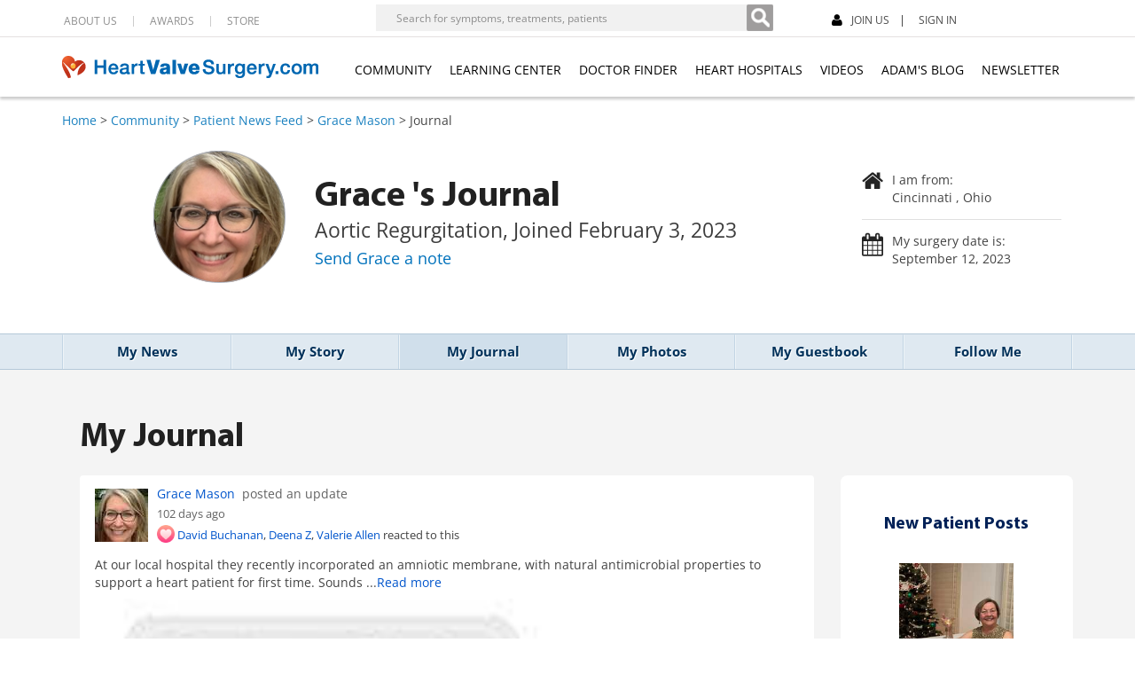

--- FILE ---
content_type: text/html; charset=UTF-8
request_url: https://www.heart-valve-surgery.com/journals/user/gracemason
body_size: 115709
content:
<!DOCTYPE html><html lang="en"><head><meta charset="utf-8"><meta http-equiv="X-UA-Compatible" content="IE=edge"><meta name="viewport" content="width=device-width, initial-scale=1"><meta name="author" content=""><meta name="format-detection" content="telephone=no"><meta http-equiv="Pragma" content="no-cache"><meta http-equiv="Expires" content="-1">
<meta property="fb:app_id" content="308467115979737" />
    <meta property="og:image" content="https://www.heart-valve-surgery.com/journals/user/profileimg/username/gracemason"/>
    <meta name="robots" content="noindex,nofollow" />
    <meta name="keywords" content="" />
    <meta name="description" content="See the heart valve surgery journal of Grace  Mason  from Cincinnati " />
    <title>Grace  Mason  - Heart Valve Journal</title>
    <link href="/css/bootstrap.user.purify.min.2.css" media="screen" rel="stylesheet" type="text/css" >
<link href="https://cdnjs.cloudflare.com/ajax/libs/font-awesome/4.6.3/css/font-awesome.min.css" media="screen" rel="stylesheet" type="text/css" fetchpriority="low" >
<link href="/css/style.user.min.2.css?d=20240409" media="all" rel="stylesheet" type="text/css" >    <style type="text/css" media="screen">
<!--
@media (width:360px){.myjournal .mobile-dropdown ul li a.top-level{padding:0 18px;}.myjournal .mobile-dropdown ul li a.top-level{margin-top:16px;}header .navbar-default .navbar-brand{height:62px;padding:0;}.navbar-brand>img{margin-top:20px;}header{height:63px;}.application.index.myjournal #sm-sub-navigation-container{height:140px;}.myjournal .mobile-dropdown{height:60px;}.my-journal-span-container{height:107px;}.my-journal-span-container .h1{display:block!important;}}@media (max-width: 767px){.tooltip {display: none !important;}}@media only screen and (min-width: 1024px) and (max-height: 1366px) and (orientation: portrait) and (-webkit-min-device-pixel-ratio: 1.5) {.tooltip {display: none !important;}}@media only screen and (width: 1024px) and (min-height: 1292px) and (max-height: 1296px) and (orientation: portrait) and (-webkit-min-device-pixel-ratio: 1.5) {.tooltip {display: none !important;}}@media only screen and (width: 1024px) and (min-height: 1247px) and (max-height: 1366px) and (orientation: portrait) {.tooltip {display: none !important;}}@media only screen and (width: 1366px) and (height: 950px) and (orientation: landscape) and (-webkit-min-device-pixel-ratio: 1.5) {.tooltip {display: none !important;}}@media only screen and (width: 1366px) and (height: 905px) and (orientation: landscape) and (-webkit-min-device-pixel-ratio: 1.5) {.tooltip {display: none !important;}}@media only screen and (width: 1366px) and (max-height: 950px) and (orientation: landscape) and (-webkit-min-device-pixel-ratio: 1.5) {.tooltip {display: none !important;}}@media only screen and (min-width: 1194px) and (max-width: 1194px) and (orientation: landscape) {.tooltip {display: none !important;}}@media only screen and (width: 1194px) and (height: 760px) and (orientation: landscape) {.tooltip {display: none !important;}}@media only screen and (width: 1194px) and (height: 715px) and (orientation: landscape) {.tooltip {display: none !important;}}@media only screen and (min-width: 834px) and (max-height: 1194px) and (orientation: portrait) {.tooltip {display: none !important;}}@media only screen and (min-width: 834px) and (max-height: 1075px) and (orientation: portrait) {.tooltip {display: none !important;}}@media only screen and (min-width: 1024px) and (max-width: 1194px) and (orientation: landscape) {.tooltip {display: none !important;}}@media only screen and (width: 1080px) and (height: 740px) and (orientation: landscape) {.tooltip {display: none !important;}}@media only screen and (width: 1080px) and (height: 695px) and (orientation: landscape) {.tooltip {display: none !important;}}@media only screen and (width: 810px) and (height: 1010px) and (orientation: portrait) {.tooltip {display: none !important;}}@media only screen and (width: 810px) and (height: 965px) and (orientation: portrait) {.tooltip {display: none !important;}}@media only screen and (width: 1024px) and (height: 698px) and (orientation: landscape) {.tooltip {display: none !important;}}@media only screen and (width: 1024px) and (height: 659px) and (orientation: landscape) {.tooltip {display: none !important;}}@media only screen and (width: 768px) and (height: 915px) and (orientation: portrait) {.tooltip {display: none !important;}}@media only screen and (width: 768px) and (height: 954px) and (orientation: portrait) {.tooltip {display: none !important;}}@media only screen and (width: 768px) and (height: 915px) and (orientation: portrait) {.tooltip {display: none !important;}}@media only screen and (min-width: 768px) and (max-width: 834px) and (min-height: 928px) and (max-height: 1106px) and (orientation: portrait) {.tooltip {display: none !important;}}@media only screen and (width: 834px) and (height: 1042px) and (orientation: portrait) {.tooltip {display: none !important;}}@media only screen and (width: 834px) and (height: 997px) and (orientation: portrait) {.tooltip {display: none !important;}}@media only screen and (width: 1112px) and (height: 764px) and (orientation: landscape) {.tooltip {display: none !important;}}@media only screen and (width: 1112px) and (height: 719px) and (orientation: landscape) {.tooltip {display: none !important;}}@media only screen and (width: 820px) and (height: 1106px) and (orientation: portrait) {.tooltip {display: none !important;}}@media only screen and (width: 820px) and (height: 1061px) and (orientation: portrait) {.tooltip {display: none !important;}}@media only screen and (width: 1180px) and (height: 746px) and (orientation: landscape) {.tooltip {display: none !important;}}@media only screen and (width: 1180px) and (height: 701px) and (orientation: landscape) {.tooltip {display: none !important;}}@media only screen and (width: 768px) and (min-height: 909px) and (max-height: 984px) and (orientation: portrait) {.tooltip {display: none !important;}}.application .guestbook-commetn-post button.post_btn, .panel-container .comment-btn, .comment-btn {background-color: #12b1f3;}.application .guestbook-commetn-post button.post_btn:hover, .panel-container .comment-btn:hover, .comment-btn:hover {background-color: #0068b3;}#tabs1 form button.hvs_btn, .panel-container form button.hvs_btn, .update_status_btn.hvs_btn, .application .guestbook-commetn-post button.post_btn.hvs_btn, .panel-container .comment-btn.hvs_btn, .post_btn.hvs_btn, #update_status_btn.hvs_btn, .comment-btn.hvs_btn {background-color: #0068b3;}@media (max-width: 767px) {.img-emoji {height: 18px;vertical-align: middle;}.link .like-container img {height: 18px;vertical-align: top;}.social-mid-col-box-top .comment-big-thumb-rgt a {font-size: 16px;}.social-mid-col-box-top .comment-big-thumb-rgt .name .posted {font-size: 16px;}.comment-big-thumb-txt {font-size: 16px;}.social-mid-col-box-bot .comment-container {font-size: 16px;}.modal-body {padding-left: 0;padding-right: 0;}#emoji-heading img {height: 18px;vertical-align: middle;}#emoji-heading li {margin-right: 2px !important;padding: 2px !important;}span.textarea img {height: 20px;width: 20px;}.application .social-mid-col-box-top .my-journal-entry {font-size: 16px;}}.textarea.background-selected{background-size:cover;}@media (max-width: 1199px) {.index .preview .previewContent .previewTitle a {font-size: 14px !important;}.index .preview .previewContent .previewUrl a {font-size: 14px !important;}.index .preview .previewContent .previewDescription {font-size: 14px !important;}}@media (min-width: 1024px) {.index .preview .previewContent .previewTitle a {font-size: 14px !important;}.layout.index .preview .previewContent .previewUrl a {font-size: 14px !important;}.layout.index .preview .previewContent .previewDescription {font-size: 14px !important;}}@media (max-width: 767px) {.index .preview .previewContent .previewTitle a {font-size: 16px !important;}.index .preview .previewContent .previewUrl a {font-size: 16px !important;}.index .preview .previewContent .previewDescription {font-size: 16px !important;}}@media (min-width: 1200px) {.index .preview .previewContent .previewUrl a {font-size: 12px !important;}.index .preview .previewContent .previewDescription {font-size: 12px !important;}}.journal-page-top #top-well-container {display: none !important;}@media (max-width: 767px) {#top-well-container {float: left;width: 100%;}#top-well-container .fileupload-progress {float: left;margin-top: 20px;width: 100%;}.comment-attachment {max-width: 100% !important;}.comment-attachment img {max-width: 80% !important;}.comment-attachment .well {max-width: 90% !important;max-width: 220px !important;}.comment-attachment .well div {font-size: 13px !important;max-width: 100% !important;}.application .social-mid-col-box-top .my-journal-entry {line-height:20px;}.application .social-mid-col-box-top .my-journal-entry.background-selected {line-height:normal;}.application .social-mid-col-box-top .my-journal-entry.background-selected a {font-size:24px!important;}.application .social-mid-col-box-top .my-journal-entry a {font-size:16px!important;}}.popover {max-width: 440px !important;}.comment-big-thumb-rgt .name .posted {line-height: 20px;padding-left: 4px;}@media (max-width: 767px) {body {padding-top: 64px;}.comment-emojis {}.popover.fade.bottom.in {left: unset !important;min-width: 125px;right: 0;}.popover.bottom>.arrow {left: unset !important;right: 25px;}.index.myjournal .sm-sub-navigation-container.logged-in {padding-top: 75px;}#message-span img {height: 20px;width: 20px;}.social-mid-col-box-top .my-journal-entry {font-size: 16px;}.social-mid-col-box-top .comment-big-thumb-rgt .name a {vertical-align: baseline;}.social-mid-col-box-top .comment-big-thumb-rgt .name .posted {vertical-align: baseline;}}.social-mid-col-box-top a {line-height: 20px;}.mobile-dropdown, .adam-blog-area {max-width: 100%;}.journal-page-top, .journal-news-link {overflow-x: hidden;}#preview, .preview {background-color: #fff !important;}.comment-btn {z-index: 100;}.myjournal .comment-container {flex-wrap: wrap;}.myjournal .comment-container video {margin-top: 10px;}.myjournal .comment-container img.attachment {margin-top: 10px;}.comment-big-thumb {margin-top: 5px;}.comment-attachment {margin-top: 8px;}.preview .previewImage {margin-right: 0;width: 80%;}.like-emojis {display: none;left: 55px;min-width: 300px;position: absolute;top: -35px;}.like-emojis .like-emoji {float: left;margin: 0 5px;}.like-emojis .like-emoji:hover {cursor: pointer;}.application .blog-left .jornal-comment-box .social-mid-col-box-bot {padding-left: 10px;padding-right: 10px;}.comment-click-container {width: 50%;margin: 0 auto;padding: 10px 0;}.comment-fileinput-btn {background: none;border: none;color: #242424;overflow: hidden;padding: 0;position: relative;}.comment-fileinput-btn input {cursor: pointer;height: 30px;margin: 0;opacity: 0;position: absolute;right: 0;top: -8px;width: 30px;}.textarea {background: white;border: 1px solid #ccc;display: block;font-family: inherit;font-size: inherit;min-height: 40px;line-height: 20px;overflow: hidden;padding: 1px 6px;padding-right: 90px;resize: both;width: 100%;}.comment-attachment-close {cursor: pointer;display: none;position: absolute;right: 5px;top: 5px;}.comment-attachment img {max-width: 90%;}[placeholder]:empty::before {content: attr(placeholder);color: #555;}[placeholder]:empty:focus::before {content: "";}@media (width:360px){#sm-sub-navigation-container .breadcrumbs{height:58px;}}.adam-text-area{margin-top:0!important}.my-journal-update-container{float:left;margin-top:17px;width:100%}.my-journal-update-photo{background-image:url(/Images/my-journal-update-photo-bg.jpg);background-repeat:no-repeat;border:solid #ccc 1px;height:178px;width:668px}.my-journal-update-photo-link{font-size:26px;margin-left:260px;margin-top:72px}.my-journal-guestbook-container{float:left;margin-top:24px}.my-journal-photos h2>span{margin-left:42px}.my-journal-photos h2>span a{font-size:20px}.my-journal-photos-photo{border:solid #ccc 1px;width:210px;height:210px;float:left;overflow:hidden;margin-right:5px;position:relative;margin-bottom:5px}.my-journal-photos .last{margin-right:0}.my-journal-follow{float:left;width:435px;width:100%}.my-journal-follow p{margin-left:40px;width:350px}.my-journal-follow form{margin-left:40px;width:350px}.my-journal-follow-header{border-bottom:solid #ccc 1px;float:left;margin-bottom:40px;margin-bottom:30px;width:100%;padding:0 40px;padding-bottom:10px;width:430px;margin-top:20px}.my-journal-follow-header-img{position:relative;float:left;width:80px;height:60px;overflow:hidden}.my-journal-follow-button{float:left;padding:40px 0 50px 0;padding:30px 0 40px 0;width:100%}.my-journal-heading{color:#002648;font-size:22px;font-size:20px;font-weight:400;margin-top:35px;margin-top:0;padding:0 0 10px 0;padding:0 0 6px 0}.my-journal-date{font-style:italic;color:#959595;font-size:13px;font-size:14px}.my-journal-entry{color:#424242;font-size:14px}.my-journal-container{border:solid #d8d8d8 1px;padding:5px;width:660px;border-top-left-radius:4px;border-top-right-radius:4px;border-bottom-left-radius:0;border-bottom-right-radius:0}.my-journal-photo-thumb-container{float:left;min-height:60px;overflow:hidden;position:relative;width:335px;width:90px}.my-journal-photo-thumb{min-height:60px;position:absolute;width:90px}.my-journal-photo-img{float:left;width:100%}.my-journal-photo-img img{max-width:100%}a.my-journal-active{background:#d0dfeb}.journal-news-link ul{background:url(/Images/journal-news-link-border.png) right top no-repeat;padding-right:2px;float:left}.journal-news-link li{background:url(/Images/journal-news-link-border.png) left top no-repeat;list-style:none!important;padding:0 0 0 2px;float:left}.my-journal-header-nav li:hover{background:#d0dfeb}@media (max-width:320px){.comment-container{width:212px!important;font-size:14px!important}}@media (max-width:768px){.blog-left{width:68%!important}.social-rgt-col{margin-top:3px!important;margin-top:48px!important;width:100%!important;width:30%!important}.social-rgt-col-box{width:100%!important}.social-rgt-col-box img{width:auto}.social-rgt-col-row{box-sizing:border-box;width:96%}.social-rgt-col-box .more-patient-updates{clear:both}}@media (max-width:568px){.blog-left{width:100%!important}.social-rgt-col{width:100%!important}}.fade{opacity:0;-webkit-transition:opacity .15s linear;transition:opacity .15s linear}.popover{position:absolute;top:0;left:0;z-index:1010;display:none;max-width:276px;min-width:225px;max-height:60px;padding:1px;text-align:left;background-color:#fff;background-clip:padding-box;border:1px solid #ccc;border:1px solid rgba(0,0,0,.2);border-radius:6px;-webkit-box-shadow:0 5px 10px rgba(0,0,0,.2);box-shadow:0 5px 10px rgba(0,0,0,.2);white-space:normal}.like-text-container .popover{height:auto;max-height:none}.fade.in{opacity:1}.popover.top{margin-top:-10px;margin-top:-40px;margin-top:-10px}.popover-title{margin:0;padding:8px 14px;font-size:14px;font-weight:400;line-height:18px;background-color:#f7f7f7;border-bottom:1px solid #ebebeb;border-radius:5px 5px 0 0}.popover-content{padding:9px 14px}.post_btn{font-family:\'Open Sans\'!important}.comment-container{word-wrap:break-word}@media (max-width:980px){.comment-container{max-width:430px!important}}@media (min-width:768px){.comment-container{width:100%!important}}@media (max-width:548px){.comment-container{max-width:80%!important}}.progress{overflow:hidden;height:50px;background-color:#f5f5f5;background-color:#fff;border-radius:4px;-webkit-box-shadow:inset 0 1px 2px rgba(0,0,0,.1);box-shadow:inset 0 1px 2px rgba(0,0,0,.1)}.progress-bar{float:left;width:0;height:100%;font-size:12px;line-height:20px;color:#fff;text-align:center;background-color:#428bca;background-color:#919191;-webkit-box-shadow:inset 0 -1px 0 rgba(0,0,0,.15);box-shadow:inset 0 -1px 0 rgba(0,0,0,.15);-webkit-transition:width .6s ease;transition:width .6s ease}.well{min-height:20px;padding:19px;margin-bottom:20px;background-color:#f5f5f5;background-color:#fff;border:1px solid #e3e3e3;border-radius:4px;-webkit-box-shadow:inset 0 1px 1px rgba(0,0,0,.05);box-shadow:inset 0 1px 1px rgba(0,0,0,.05)}#preview,.preview{padding:2px;width:480px;color:#000;font-size:12px;padding-bottom:8px;padding-top:8px;background-color:#eee;float:left}.preview iframe{max-width:100%!important}#preview #previewImage,.preview .previewImage{float:left;margin-right:3%;width:27%}#preview #previewImage img{width:100%}.preview .previewImage img{width:100%}.preview .previewImage iframe{display:none}#preview #previewContent,.preview .previewContent{float:left;font-size:11px;width:70%}#preview #previewContent #previewClose,.preview .previewContent .previewClose{float:right}#preview #previewContent #previewClose img,.preview .previewContent .previewClose img{cursor:pointer}#preview #previewContent #previewTitle,.preview .previewContent .previewTitle,.preview .previewContent .previewTitle a{font-size:12px;font-weight:700;margin:0 auto 2px auto}#preview #previewContent #previewUrl,.preview .previewContent .previewUrl,.preview .previewContent .previewUrl a{color:#666;font-size:11px;margin:0 auto 9px auto;overflow:hidden;text-overflow:ellipsis;white-space:nowrap}#preview #previewContent #previewDescription,.preview .previewContent .previewDescription{margin:0 auto 8px auto;word-break:break-word}@media (max-width:980px){.preview{width:100%!important}}@media (max-width:480px){.preview .previewImage{width:100%;margin-right:0}.preview .previewContent{width:100%}}#preview,.preview{width:640px}@media (max-width:570px){#preview,.preview{width:100%}}.social-rgt-col{margin-top:48px}.textarea-container {width: 100%;max-width: 510px;}}.textarea {background: white;border: 1px solid #ccc;display: block;font-family: inherit;font-size: inherit;min-height: 40px;line-height: 20px;overflow: hidden;padding: 1px 6px;padding-right: 90px;resize: both;width: 100%;}.textarea-container .textarea {min-height: 40px !important;}.comment-emojis {display: none;left: -70px;left: -126px;position: absolute;top: -40px;width: 280px;width: 294px;z-index: 10;}.comment-emojis .comment-emoji {float: left;margin: 0 5px;}.comment-emojis .comment-emoji img {cursor: pointer;height: 32px !important;width: 32px !important;}@media (max-width: 1024px) {.comment-emojis {width: 166px;}.comment-emojis .comment-emoji {margin: 0 3px;}.comment-emojis .comment-emoji img {height: 22px !important;width: 22px !important;}}@media (max-width: 767px) {.comment-emojis .comment-emoji img {height: 32px !important;width: 32px !important;}}.comment-emojis {display: none;left: -70px;left: -126px;position: absolute;top: -40px;width: 280px;width: 294px;z-index: 10;}.comment-emojis .comment-emoji {float: left;margin: 0 5px;}.comment-emoji-btn {cursor: pointer;}.comment-attachment {margin-top: 8px;}.preview .previewImage {margin-right: 0;width: 80%;}.like-emojis {display: none;left: 55px;min-width: 300px;position: absolute;top: -35px;}@media (max-width: 1200px) {.like-emojis {left: 20px;}}.like-emojis .like-emoji {float: left;margin: 0 5px;}.like-emojis .like-emoji:hover {cursor: pointer;}.application .blog-left .jornal-comment-box .social-mid-col-box-bot {padding-left: 10px;padding-right: 10px;}.comment-click-container {width: 50%;margin: 0 auto;padding: 10px 0;}.comment-fileinput-btn {background: none;border: none;color: #242424;overflow: hidden;padding: 0;position: relative;}.comment-fileinput-btn input {cursor: pointer;height: 30px;margin: 0;opacity: 0;position: absolute;right: 0;top: -8px;width: 30px;}.textarea {background: white;border: 1px solid #ccc;display: block;font-family: inherit;font-size: inherit;min-height: 40px;line-height: 20px;overflow: hidden;padding: 1px 6px;padding-right: 90px;resize: both;width: 100%;}.comment-attachment-close {cursor: pointer;display: none;position: absolute;right: 5px;top: 5px;}.comment-attachment img {max-width: 90%;}[placeholder]:empty::before {content: attr(placeholder);color: #555;}[placeholder]:empty:focus::before {content: "";}.caret {display: inline-block;width: 0;height: 0;margin-left: 0;vertical-align: middle;border-top: 8px solid #ccc;border-top: 8px solid #999;border-right: 8px solid transparent;border-left: 8px solid transparent;cursor: pointer;}.my-journal-entry img {vertical-align: middle;}.my-journal-entry.background-selected-light a, .my-journal-entry.background-selected a {color: #fff !important;font-size: 24px !important;line-height: normal !important;text-align: center !important;text-decoration: underline;}.comment-container{font-size:14px;width:430px}@media (max-width:414px){.comment-container{max-width:309px}}@media (max-width:384px){.comment-container{max-width:282px}}@media (max-width:375px){.comment-container{max-width:274px}}.h1{font-family:museo_slab500;font-weight:400;font-size:24px;padding:0 0 20px 0;display:block}.at4-share-outer{display:none}.btn:hover{cursor:pointer;text-decoration:underline}.post_btn{background:#00315a;font-size:14px;font-weight:700;padding:7px 14px;color:#fff;cursor:pointer;border:none;font-family:open_sansregular;font-weight:700;width:auto}.my-journal-entry{margin-top:15px;overflow:hidden}.well{margin-top:6px}.comment-container{padding-right:16px;box-sizing:border-box;max-width:82%!important}[placeholder]:empty::before {content: attr(placeholder);color: #555;}[placeholder]:empty:focus::before {content: "";}.textarea-container {width: 100%;max-width: 100%;}}.textarea {background: white;border: 1px solid #ccc;display: block;font-family: inherit;font-size: inherit;min-height: 40px !important;line-height: 20px;overflow: hidden;padding: 1px 6px;padding-right: 90px;resize: both;width: 100%;}

-->
</style>
<style type="text/css" media="screen">
<!--

    .social-rgt-col-row { margin-left: 4% !important; }

-->
</style>
<style type="text/css" media="screen">
<!--

.social-mid-col-box-bot{/*display:none!important;*/}

-->
</style>
<style type="text/css" media="screen">
<!--
.preview .previewContent .previewTitle {margin-top:5px!important;margin-bottom:5px!important;}
.link.a1 .popover-like{vertical-align:bottom!important;}

@media (min-width:769px) and (max-width:820px) {
.flex-comment-container div:nth-child(2)>div:first-child{width:94%;}
}
@media (min-width:1024px) and (max-width:1366px) {
.textarea-container span.textarea { width:100%!important; max-width:100%!important; }

}
@media (width:1366px) {
.flex-comment-container div:nth-child(2)>div:first-child{width:96%;}
}

-->
</style>
<style type="text/css" media="screen">
<!--

@media (max-width: 980px) {
    .journal-news-link li a {
        font-family: "Open Sans";
        font-size: 13px;
        font-weight: 700;
    }
}
.visible-tablet-portrait{display:none}@media (min-width:786px) and (max-width:948px){.navbar-header .fb-like-container{display:none}}@media (width:744px) and (orientation:portrait){.NewBlockSec .closebtn{right:84px}}@media (min-width:664px) and (max-width:948px) and (orientation:landscape){.NewBlockSec .closebtn{right:84px}}#notifications-box .notification-item{padding-left:15px}#notifications-box .notification-item-text{float:left;height:33px;line-height:normal;padding-top:0;width:222px!important}#notifications-box .notification-item a img{margin:0 18px}@media (min-width:768px) and (max-width:991px) and (orientation:portrait){.visible-tablet-portrait{display:block}.navbar-header .fb-like-container{display:none}.fb-like-container{height:25px!important;left:unset!important;right:-210px!important;top:-8px!important;width:100px!important}.overlay{height:20px!important}}@media (min-width:820px) and (max-width:991px) and (orientation:portrait){.fb-like-container{right:-230px!important}.overlay{height:20px!important}}

-->
</style>
<style type="text/css" media="screen">
<!--

.visible-tablet-portrait{display:none}@media (min-width:768px) and (max-width:991px) and (orientation:portrait) {.visible-tablet-portrait { display: block; }}@media (min-width:786px) and (max-width:948px){.navbar-header .fb-like-container{display:none}}@media (width:744px) and (orientation:portrait){.NewBlockSec .closebtn{right:84px}}@media (min-width:664px) and (max-width:948px) and (orientation:landscape){.NewBlockSec .closebtn{right:84px}}#notifications-box .notification-item{padding-left:15px}#notifications-box .notification-item-text{float:left;height:33px;line-height:normal;padding-top:0;width:222px!important}#notifications-box .notification-item a img{margin:0 18px}@media (min-width:768px) and (max-width:991px) and (orientation:portrait){.visible-tablet-portrait{display:block}.navbar-header .fb-like-container{display:none}.fb-like-container{height:25px!important;left:unset!important;right:-210px!important;top:-8px!important;width:100px!important}.overlay{height:20px!important}}@media (min-width:820px) and (max-width:991px) and (orientation:portrait){.fb-like-container{right:-230px!important}.overlay{height:20px!important}}

-->
</style>
<style type="text/css" media="screen">
<!--

@font-face{font-display:swap;font-family:'Open Sans';font-style:normal;font-weight:600;src:url(/fonts/Open_Sans/static/OpenSans-Regular.ttf) format('truetype')}
@font-face{font-display:swap;font-family:'Open Sans';font-style:normal;font-weight:700;src:url(/fonts/Open_Sans/static/OpenSans-Bold.ttf) format('truetype')}

-->
</style>
<style type="text/css" media="screen">
<!--
.navbar-default .navbar-nav>.open>a, .navbar-default .navbar-nav>.open>a:focus, .navbar-default .navbar-nav>.open>a:hover { background-color: #fff !important; color: #000 !important; }.panel-title { font-family: MyriadPro-Bold !important; font-size: 18px; } .fb-like iframe {width: 100px !important; max-width: 600px !important;}
-->
</style>
<style type="text/css" media="screen">
<!--
@charset "utf-8";.btn,.user-login-box div.notifications img,.user-login-box-outer-container .user-login-box-container #notifications-container,ul ul{margin-bottom:0}.panel-title,header .HeaderTop .LeftSec.user-login-box-outer-container{margin-top:0}.dropdown,.dropdown-submenu,.glyphicon,.user-login-box{position:relative}body,html{height:100%}.top-right .menu,header{z-index:999;background:#fff}.btn,.dropdown-menu>li>a{white-space:nowrap;font-weight:400}html{font-family:sans-serif;-webkit-text-size-adjust:100%;-ms-text-size-adjust:100%;-webkit-tap-highlight-color:transparent}::placeholder{color:#8e8e8e!important}::-ms-input-placeholder{color:#8e8e8e!important}::-moz-placeholder{color:#8e8e8e!important}@font-face{font-display:swap;font-style:normal;font-weight:600;src:url(/fonts/Open_Sans/static/OpenSans-Regular.ttf) format('truetype')}@font-face{font-display:swap;font-style:normal;font-weight:700;src:url(/fonts/Open_Sans/static/OpenSans-Bold.ttf) format('truetype')}@font-face{font-display:swap;font-family:'Glyphicons Halflings';src:url(../fonts/glyphicons-halflings-regular.eot);src:url(../fonts/glyphicons-halflings-regular.eot?#iefix) format('embedded-opentype'),url(../fonts/glyphicons-halflings-regular.woff2) format('woff2'),url(../fonts/glyphicons-halflings-regular.woff) format('woff'),url(../fonts/glyphicons-halflings-regular.ttf) format('truetype'),url(../fonts/glyphicons-halflings-regular.svg#glyphicons_halflingsregular) format('svg')}@font-face{font-display:swap;font-family:MyriadPro-Regular;src:url(../fonts/MyriadPro-Regular.eot);src:url(../fonts/MyriadPro-Regular.eot?#iefix) format('embedded-opentype'),url(../fonts/MyriadPro-Regular.woff) format('woff'),url(../fonts/MyriadPro-Regular.ttf) format('truetype'),url(../fonts/MyriadPro-Regular.svg#MyriadProRegular) format('svg')}@font-face{font-family:MyriadPro-Bold;src:url(/fonts/MyriadPro-Bold.woff) format("woff"),url(/fonts/MyriadPro-Bold.otf) format("opentype");font-display:swap}.h1,.h2,.h3,.h4,.h5,.h6,h1,h2,h3,h4,h5,h6{font-family:inherit;font-weight:500;line-height:1.1;color:inherit}#main-container .top-right,.collapse.in,.dropdown-submenu.open>.dropdown-menu,.navbar-header .top-right,.open>.dropdown-menu,.sm-sub-navigation-container.logged-in .top-right,details,footer,header,header .Show,main,menu,nav{display:block}a{background-color:transparent;color:#337ab7}button,input{margin:0;font:inherit;color:inherit}.btn,body{line-height:1.42857143}button{overflow:visible;text-transform:none}button,html input[type=button],input[type=reset],input[type=submit]{-webkit-appearance:button;cursor:pointer}input{line-height:normal}input[type=search]{-webkit-box-sizing:content-box;-moz-box-sizing:content-box;box-sizing:content-box;-webkit-appearance:textfield}input[type=search]::-webkit-search-cancel-button,input[type=search]::-webkit-search-decoration{-webkit-appearance:none}*,:after,:before{-webkit-box-sizing:border-box;-moz-box-sizing:border-box;box-sizing:border-box}button,input{font-family:inherit;font-size:inherit;line-height:inherit}.container{padding-right:15px;padding-left:15px;margin-right:auto;margin-left:auto}.btn{padding:6px 12px;font-size:14px;text-align:center;vertical-align:middle;-ms-touch-action:manipulation;touch-action:manipulation;cursor:pointer;-webkit-user-select:none;-moz-user-select:none;-ms-user-select:none;user-select:none;background-image:none;border:1px solid transparent;border-radius:4px}.nav>li>a,.panel-heading{padding:10px 15px}.panel,.panel-group{margin-bottom:20px}#main-container .fb-like,#main-container .top-right,.NewBlockSec,.collapse,.navbar-header .fb-like,.navbar-header .top-right,.sidebar-search-hospitals-btn-landscape,.sm-sub-navigation-container .top-right,.visible-tablet-landscape,.visible-tablet-portrait,header .DropdownHide,header .Hide,header .SearchSec{display:none}.nav>li,.nav>li>a{display:block}.panel{background-color:#fff;border:1px solid transparent;border-radius:4px;-webkit-box-shadow:0 1px 1px rgba(0,0,0,.05);box-shadow:0 1px 1px rgba(0,0,0,.05)}.navbar-default .navbar-toggle,.panel-default{border-color:#ddd}.panel-group .panel{margin-bottom:0;border-radius:4px}.panel-heading{border-bottom:1px solid transparent;border-top-left-radius:3px;border-top-right-radius:3px}.panel-group .panel-heading{border-bottom:0}.panel-default>.panel-heading{color:#333;background-color:#f5f5f5;border-color:#ddd}.panel-title,.panel-title>.small,.panel-title>.small>a,.panel-title>a,.panel-title>small,.panel-title>small>a{color:inherit}.panel-title{margin-bottom:0;font-family:MyriadPro-Bold!important;font-size:18px}.LeftSec #fb-like-1.fb-like iframe,.user-login-box{margin-top:0!important}.glyphicon{top:1px;display:inline-block;font-family:'Glyphicons Halflings';font-style:normal;font-weight:400;line-height:1;-webkit-font-smoothing:antialiased;-moz-osx-font-smoothing:grayscale}.glyphicon-home:before{content:"\e021"}.glyphicon-plus:before{content:"\002b"}.glyphicon-minus:before{content:"\2212"}.fa-search:before{content:"\f002"}.fa-times:before{content:"\f00d"}.user-login-box-outer-container .top-right{float:left;margin-top:-3px}#notifications-box{left:-170px;width:350px!important;border-radius:0;-webkit-border-radius:0;color:#000}#notifications-box .notification-item a{line-height:50px;margin:0}#notifications-box .notification-item a img{margin:0 18px}#notifications-box .notification-item-text{float:left;height:33px;line-height:normal;padding-top:0;width:222px!important}.user-login-box{border-radius:4px;-webkit-border-radius:4px;-moz-border-radius:4px;padding:4px 0 0 10px;background:#f1f1f1!important;float:left;z-index:100!important}.dropdown-menu,body{background-color:#fff}.user-login-box-container{min-width:212px}.user-login-box .user-text{font-size:12px!important;cursor:pointer}.user-login-box div.user-text{font-size:12px;padding:5px 0;float:left;color:#000!important}.user-login-box div.user-text-name{margin:0 4px}.user-login-box div.user-text a{font-size:11px!important}.user-login-box div.notifications{float:left;border-radius:4px;-webkit-border-radius:4px;margin-bottom:4px;background-color:#e7e7e7!important;padding:4px 2px!important}.user-login-box div.notifications a.notifications-toggle{font-size:11px!important;cursor:pointer;margin:0 0 4px;text-decoration:none}.user-login-box img{float:left;margin-bottom:3px;max-width:initial}.user-login-box div.notifications .notifications-icon{width:20px!important;height:20px!important}.user-login-box div.notifications a.notifications-toggle #notifications-count{margin-left:2px;line-height:18px}.slick-toggle.btn-border-container{float:right}.user-login-box .btn-border{cursor:pointer;background:url(https://www.heart-valve-surgery.com/Images/user-border.png) left top no-repeat;padding:0 0 0 2px;float:right;margin:-4px 0 0;background-image:url(/Images/user-border-3.png)!important}.user-login-box .btn-border span{width:34px;background:url(https://www.heart-valve-surgery.com/Images/user-arrow.png) center 15px no-repeat;font-size:0;float:left;height:35px}.user-login-box .slick-toggle .btn-border span{background-image:url(/Images/user-arrow-black.png)!important}.top-right .clear{clear:both;height:0;line-height:0}.top-right .menu{display:none;box-shadow:0 1px 5px 0 rgba(0,0,0,.25);-webkit-transform:translateZ(0);border:1px solid #d9d9d9;border-radius:0 0 3px 3px;-webkit-border-radius:0 0 3px 3px;-moz-border-radius:0 0 3px 3px;width:220px!important;padding:0 0 3px;position:absolute;left:0;top:36px}.dropdown-submenu .caret{-webkit-transform:rotate(-90deg);transform:rotate(-90deg)}.dropdown-submenu>.dropdown-menu{top:0;left:100%;margin-left:-1px;margin-top:0;padding-top:0!important}.dropdown-submenu.open>a:after{border-left-color:#fff}.dropdown-submenu .dropdown-menu{margin-bottom:8px}.navbar-default .navbar-nav .open .dropdown-menu .dropdown-submenu ul{background-color:#f6f6f6}.navbar-inverse .navbar-nav .open .dropdown-menu .dropdown-submenu ul{background-color:#333}.navbar .navbar-nav .open .dropdown-submenu .dropdown-menu>li>a{padding-left:30px}.user-login-box-container .slick-toggle:first-child{height:28px;overflow:hidden}@media (min-width:1080px) and (max-width:1180px){.fb-like iframe{margin-top:0}footer .FootTopSec .LeftFoot .AddFoot p{margin-left:10px;margin-right:0}}@media (width:1180px){.fb-like iframe{margin-top:0}footer .FootTopSec .LeftFoot .AddFoot p{margin-left:10px;margin-right:0}}@media screen and (min-width:992px){.dropdown-submenu .dropdown-menu{margin-bottom:2px}.navbar .navbar-nav .open .dropdown-submenu .dropdown-menu>li>a{padding-left:25px}.navbar-default .navbar-nav .open .dropdown-menu .dropdown-submenu ul,.navbar-inverse .navbar-nav .open .dropdown-menu .dropdown-submenu ul{background-color:#fff}}#mySidenav,.dropdown-menu .dropdown-submenu .dropdown-menu{display:none!important}.dropdown-menu .dropdown-submenu:hover .dropdown-menu{display:block!important}.dropdown-submenu-toggle .dropdown-menu li a,header .navbar-default .navbar-nav li .dropdown-menu li a{border:none;padding:0 10px;line-height:32px;text-transform:uppercase;border-top:1px solid transparent;border-bottom:1px solid transparent}@media (min-width:768px){.container{width:750px}}@media (min-width:768px) and (max-width:991px) and (orientation:portrait){.NewBlockSec.auth .closebtn{right:86px;top:10px}.visible-tablet-portrait{display:block}.fb-like-tablet-portrait{margin-right:24px;margin-top:25px!important}.layout_plain .fb-like-tablet-portrait .fb-like{margin-top:0!important}}@media (min-width:992px){.container{width:970px}}@media (min-width:1200px){.container{width:1170px}}.container>.navbar-collapse,.container>.navbar-header,.row{margin-right:-15px;margin-left:-15px}input[type=search]{-webkit-box-sizing:border-box;-moz-box-sizing:border-box;box-sizing:border-box;-webkit-appearance:none}.dropdown-menu{position:absolute;top:100%;left:0;z-index:1000;display:none;float:left;min-width:160px;padding:5px 0;margin:2px 0 0;font-size:14px;text-align:left;list-style:none;-webkit-background-clip:padding-box;background-clip:padding-box;border:1px solid rgba(0,0,0,.15);border-radius:4px;-webkit-box-shadow:0 6px 12px rgba(0,0,0,.175);box-shadow:0 6px 12px rgba(0,0,0,.175)}.nav>li,.nav>li>a,.navbar,.navbar-toggle,.top-right{position:relative}.nav{padding-left:0;margin-bottom:0;list-style:none}#notifications-box .notification-item,.navbar-collapse{padding-left:15px}.navbar{min-height:50px;margin-bottom:20px;border:1px solid transparent}.navbar-collapse{padding-right:15px;overflow-x:visible;-webkit-overflow-scrolling:touch;border-top:1px solid transparent;-webkit-box-shadow:inset 0 1px 0 rgba(255,255,255,.1);box-shadow:inset 0 1px 0 rgba(255,255,255,.1)}.navbar-brand{float:left;height:50px;padding:15px;font-size:18px;line-height:20px}.navbar-brand>img{display:block;height:auto;width:100%}.navbar-toggle{float:right;padding:9px 10px;margin-top:8px;margin-right:15px;margin-bottom:8px;background-color:transparent;background-image:none;border:1px solid transparent;border-radius:4px}.navbar-default,.navbar-default .navbar-collapse,.navbar-default .navbar-form{border-color:#e7e7e7}.navbar-nav{margin:7.5px -15px}.navbar-nav>li>a{padding-top:10px;padding-bottom:10px;line-height:20px}.navbar-nav>li>.dropdown-menu{margin-top:0;border-top-left-radius:0;border-top-right-radius:0}.navbar-default{background-color:#f8f8f8}.dropdown-menu>.disabled>a,.dropdown-menu>.disabled>a:focus,.dropdown-menu>.disabled>a:hover,.dropdown-menu>.disabled>span:hover,.navbar-default .navbar-brand,.navbar-default .navbar-nav>li>a{color:#777}.container:after,.container:before,.modal-footer:after,.modal-footer:before,.modal-header:after,.modal-header:before,.nav:after,.nav:before,.navbar-collapse:after,.navbar-collapse:before,.navbar-header:after,.navbar-header:before,.navbar:after,.navbar:before,.panel-body:after,.panel-body:before,.row:after,.row:before{display:table;content:" "}.container:after,.modal-footer:after,.modal-header:after,.nav:after,.navbar-collapse:after,.navbar-header:after,.navbar:after,.panel-body:after,.row:after{clear:both}*{margin:0}li,ul{list-style:none;padding:0}a,img{border:0;text-decoration:none}body{color:#212121;font-family:'Open Sans'}input{-webkit-appearance:none;-webkit-border-radius:0}a,b,body,caption,center,code,details,div,embed,footer,form,h1,h2,h3,h4,h5,h6,header,html,i,iframe,img,li,menu,nav,p,q,s,small,span,strong,sub,th,ul,var,video{margin:0;padding:0;border:0;font-size:100%;vertical-align:bottom}ul{list-style:none}a img{border:none}:focus,:hover,a{transition:.5s;text-decoration:none;-webkit-transition:.5s;-moz-transition:.5s;-o-transition:.5s}img{max-width:100%}header{float:left;width:100%;margin:0 auto;position:fixed;height:auto;box-shadow:0 3px 3px #ccc}header .HeaderTop{float:left;width:100%;margin:7px auto}header .HeaderTop .LeftSec{float:left;width:auto;margin-left:17px;margin-top:11px}header .HeaderTop .LeftSec:last-child{margin-top:0;float:right}header .HeaderTop .LeftSec.user-logged-out-box-outer-container{margin-top:10px}.navbar-header .top-right ul,.sm-sub-navigation ul,header .HeaderTop .LeftSec ul{list-style:none;margin:0 auto;float:left;width:100%;padding:0}.HeaderTop .LeftSec ul li,.navbar-header .top-right li,.sm-sub-navigation li,header .HeaderTop .LeftSec ul li{float:left;margin-right:18px}.navbar-header .top-right ul li a,.sm-sub-navigation ul li a,header .HeaderTop .LeftSec>ul li a,header .HeaderTop .LeftSec>ul li span{line-height:12px;text-align:center;padding:0 18px 0 0;border-right:1px solid #ccc;color:#8e8e8e;font-size:12px;float:left;width:100%}.navbar-header .top-right ul li:last-child a,header .HeaderTop .LeftSec>ul li:last-child a,header .HeaderTop .LeftSec>ul li:last-child span{border-right:0;padding:0}.navbar-header .top-right ul,.sm-sub-navigation ul,header .HeaderTop .LeftSec:last-child ul{float:right;width:auto;margin-right:14px;height:16px}.navbar-header .top-right{margin-right:100px!important;margin-top:30px!important}.navbar-header .top-right ul,header .navbar-default .navbar-nav li:last-child{margin-right:0}.navbar-header .top-right ul li a,.sm-sub-navigation ul li a,header .HeaderTop .LeftSec:last-child>ul li a{color:#4b4b4b;border-right:1px solid #4b4b4b;padding:0 14px 0 0;float:left}.navbar-header .top-right ul li a .fa,.sm-sub-navigation ul li a .fa,header .HeaderTop .LeftSec:last-child ul li a .fa{float:left;font-size:15px;color:#000;margin:-2px 10px 0 0}.navbar-header .top-right ul li:nth-of-type(2) a,header .HeaderTop .LeftSec:last-child ul li:nth-of-type(2) a{border-right:0;width:auto;float:left}header .navbar-brand{height:auto;max-width:100%;padding:20px 0;margin:0 auto!important}header .navbar-default{background:#fff;border:none;box-shadow:none;border-top:1px solid #e5e1e1;float:left;width:100%;margin:0 auto;min-height:auto;border-radius:0}header .navbar-default .navbar-nav{float:right;margin:27px auto 0}header .navbar-default .navbar-nav li{float:left;margin-right:20px}header .navbar-default .navbar-nav>li>a{color:#000;padding:0;font-size:14px;height:22px;text-align:left;width:100%}header .navbar-default .navbar-nav li .dropdown-menu{border:none;box-shadow:none;padding:19px 0 0;border-top:0;border-bottom:2px solid #d9d9d9;border-radius:0}.fb-like,.sm-sub-navigation ul{float:left}.fb-like,.hospital .fb-like,.hospital-contact .fb-like{margin-top:-6px}header .HeaderTop .LeftSec:last-child form{border:none;float:left;height:29px;margin-right:66px;margin-top:-12px}header .HeaderTop .LeftSec:last-child form input[type=search]{background:#f1f1f1;border:none;font-size:12px;height:30px;padding-left:23px;vertical-align:top;width:418px}header .HeaderTop .LeftSec:last-child form input[type=search]::placeholder{color:#8e8e8e!important}header .HeaderTop .LeftSec:last-child form button{border:none;margin:0;padding:0}header .HeaderTop .LeftSec ul.dropdown-menu li,header .navbar-default .navbar-nav li .dropdown-menu li{margin:0 auto;border-left:1px solid #d9d9d9;border-right:1px solid #d9d9d9;box-shadow:2px 0 2px #d9d9d9;width:100%}#search-button,#search-button-2{background-image:url(/Images/search-button-bg.png);background-position:0 0;height:30px;transition:none;vertical-align:top;width:30px}#search-button-2:hover,#search-button:hover{background-position:0 -30px}.top-right{float:right;line-height:15px;color:#fff;padding-right:4px;font-size:12px}header .HeaderTop .LeftSec ul.dropdown-menu{margin:0;border:none;box-shadow:none;padding:12px 0 0;border-top:0;border-bottom:2px solid #d9d9d9;border-radius:0;width:auto}header .HeaderTop .LeftSec ul.dropdown-menu li{float:left}header .HeaderTop .LeftSec ul.dropdown-menu li a{text-align:left;display:block;clear:both;font-weight:400;color:#333;white-space:nowrap;border:none;padding:0 10px;line-height:32px;text-transform:uppercase;border-top:1px solid transparent;border-bottom:1px solid transparent}.dropdown-menu>li>a:focus,.dropdown-menu>li>a:hover{color:#262626;text-decoration:none;background-color:#f5f5f5}.dropdown-menu>.active>a,.dropdown-menu>.active>a:focus,.dropdown-menu>.active>a:hover{color:#fff;text-decoration:none;background-color:#337ab7;outline:0}.dropdown-menu>.disabled>a:focus,.dropdown-menu>.disabled>a:hover{text-decoration:none;cursor:not-allowed;background-color:transparent;background-image:none}.open>a,input:focus{outline:0}.dropdown-menu-right{right:0;left:auto}.dropdown-menu-left{right:auto;left:0}.dropdown-header{display:block;padding:3px 20px;font-size:12px;line-height:1.42857143;color:#777;white-space:nowrap}.navbar-fixed-bottom .dropdown .dropdown-menu{top:auto;bottom:100%;margin-bottom:2px}@media (min-width:768px){.navbar{border-radius:4px}.navbar-header,.navbar-nav>li{float:left}.navbar-collapse{width:auto;border-top:0;-webkit-box-shadow:none;box-shadow:none}.navbar-collapse.collapse{display:block!important;height:auto!important;padding-bottom:0;overflow:visible!important}.container>.navbar-collapse,.container>.navbar-header{margin-right:0;margin-left:0}.navbar>.container .navbar-brand{margin-left:-15px}.navbar-toggle{display:none}.navbar-nav{float:left;margin:0}.navbar-nav>li>a{padding-top:15px;padding-bottom:15px}.navbar-right .dropdown-menu{right:0;left:auto}.navbar-right .dropdown-menu-left{right:auto;left:0}}.navbar-default .navbar-nav .open .dropdown-menu>li>a:focus,.navbar-default .navbar-nav .open .dropdown-menu>li>a:hover{color:#333;background-color:transparent}.navbar-default .navbar-nav .open .dropdown-menu>.active>a,.navbar-default .navbar-nav .open .dropdown-menu>.active>a:focus,.navbar-default .navbar-nav .open .dropdown-menu>.active>a:hover{color:#555;background-color:#e7e7e7}header .HeaderTop .LeftSec ul.dropdown-menu li .active a,header .HeaderTop .LeftSec ul.dropdown-menu li:focus a,header .HeaderTop .LeftSec ul.dropdown-menu li:hover a,header .navbar-default .navbar-nav li .dropdown-menu .active a,header .navbar-default .navbar-nav li .dropdown-menu li:focus a,header .navbar-default .navbar-nav li .dropdown-menu li:hover a{background:#f6f6f6!important;border-left:3px solid #0072bc;color:#558ed5!important;padding:0 15px;border-top:1px solid #d9d9d9;border-bottom:1px solid #d9d9d9}header .HeaderTop .LeftSec:last-child ul li a:focus,header .HeaderTop .LeftSec:last-child ul li a:focus .fa,header .HeaderTop .LeftSec:last-child ul li a:hover,header .HeaderTop .LeftSec:last-child ul li a:hover .fa{color:red}.dropdown-menu>li>a{display:block;clear:both;color:#333}header .HeaderTop .LeftSec.user-login-box-outer-container form{margin-right:36px;margin-top:0}header .HeaderTop .LeftSec.user-login-box-outer-container form input[type=search]{width:398px}.user-login-box-outer-container .fb-like{margin-left:10px;margin-top:4px!important}.cmsapplication .user-login-box-outer-container .fb-like,.hospital-contact .user-login-box-outer-container .fb-like{margin-top:10px!important}.hospital-contact .user-login-box-outer-container .fb-like iframe{margin-top:-6px!important}#slickbox .arrow-up{background:url(/Images/arrow-up.png) left top no-repeat;width:15px;height:9px;position:absolute;display:none;background-image:url(/Images/user-arrow-up-black.png)!important;right:7px!important;top:-22px!important}#slickbox.menu ul{height:auto;margin-right:0}.top-right .menu li{display:block;padding:0;margin:0}#slickbox.menu ul li{margin-right:0;width:100%}.top-right a{line-height:15px;font-size:14px;margin:0 4px;color:#000!important}.top-right .menu li a{color:#7f7f7f;margin:0;font-size:13px;border-top:1px solid #fff;border-bottom:1px solid #fff;display:block;padding:6px 10px}.user-login-box .slick-toggle.open .btn-border span{background-image:url(/Images/user-arrow-up-black.png)!important}#slickbox.menu ul li a{border-right:none;padding:6px 10px;text-align:left;width:100%}.navbar-header .top-right.logged-in{margin-top:17px!important}.LeftSec #fb-like-1.fb-like{margin-top:5px!important}.LeftSec #fb-like-2.fb-like{margin-top:-4.5px!important}.LeftSec #fb-like-2.fb-like iframe{margin-top:0!important;right:-10px}@media (min-width:768px) and (max-width:1032px) and (orientation:portrait){footer .FootTopSec .LeftFoot .AddFoot div.honcode div:first-child{margin-right:18px}.honcode{margin-right:20px}}@media (min-width:768px) and (max-width:1199px) and (orientation:landscape){.sidebar-search-hospitals-btn-landscape,.visible-tablet-landscape{display:block}.hidden-tablet-landscape{display:none}}@media only screen and (width:1024px) and (orientation:portrait){.auth header .HeaderTop .LeftSec:last-child form input[type=search],.heart-surgery-blog header .HeaderTop .LeftSec:last-child form input[type=search],.surgeons-non-sponsored header .HeaderTop .LeftSec:last-child form input[type=search]{width:318px!important}.application .user-logged-out-box-outer-container .fb-like,.cmsapplication.layout .user-logged-out-box-outer-container .fb-like,.heart-surgery-blog .user-logged-out-box-outer-container .fb-like,.home .user-logged-out-box-outer-container .fb-like,.hospital .user-logged-out-box-outer-container .fb-like,.layout .fb-like,.layout_content_only .fb-like,.layout_home .fb-like,.layout_no_container .fb-like,.learning .user-logged-out-box-outer-container .fb-like,.surgeons .user-logged-out-box-outer-container .fb-like{margin-top:0!important}}@media only screen and (min-width:992px) and (max-width:1199px){header .HeaderTop .LeftSec:last-child{margin-left:0;margin-top:0}header .HeaderTop .LeftSec.user-login-box-outer-container form{margin-top:3px}header .HeaderTop .LeftSec:last-child form{margin-right:17px;margin-top:0}header .HeaderTop .LeftSec:last-child form input[type=search]{width:358px}header .HeaderTop .LeftSec:last-child ul{margin-top:10px!important}}@media only screen and (min-device-width:768px) and (max-device-width:1024px) and (-webkit-min-device-pixel-ratio:2) and (orientation:landscape){header .HeaderTop .LeftSec:last-child form input[type=search]{width:370px!important}}@media only screen and (width:1010px){header .HeaderTop .LeftSec:last-child form #search-input-2{width:310px!important}}@media only screen and (max-width:1199px){header .navbar-default .navbar-nav>li>a{font-size:11px}header .navbar-default .navbar-nav li{margin-right:12px}}@media only screen and (max-width:1030px){header .navbar-default .navbar-nav li{margin-right:12px}header .navbar-default .navbar-nav>li>a{font-size:12px}}@media only screen and (min-width:1024px) and (max-width:1194px) and (orientation:landscape){.auth header .HeaderTop .LeftSec:last-child form input[type=search],header .HeaderTop .LeftSec:last-child form input[type=search]{width:318px!important}header .HeaderTop .LeftSec:last-child form{margin-right:17px!important}header .navbar-default .navbar-nav li{margin-right:11px}}@media only screen and (width:1024px) and (height:1292px) and (orientation:portrait) and (-webkit-min-device-pixel-ratio:1.5){header .navbar-default .navbar-nav li{margin-right:11px!important}header .navbar-default .navbar-nav>li>a{font-size:11px!important}header .navbar-default .navbar-nav li:last-child{margin-right:0!important}}@media only screen and (min-width:1024px) and (max-width:1194px) and (orientation:landscape){header .navbar-default .navbar-nav>li>a{font-size:11px}}@media only screen and (max-width:1032px){header .navbar-default .navbar-collapse{padding:0}header .HeaderTop .LeftSec:last-child ul{margin-right:0}}@media only screen and (max-width:1030px){header .HeaderTop .LeftSec.user-logged-out-box-outer-container ul{margin-top:7px}header .HeaderTop .LeftSec:last-child ul li:last-child{margin-right:8px}}@media (max-width:991px){#mySidenav,.index #sm-sub-navigation-container{display:block!important}header .SearchSec #topnav ul li a .fa.closed{color:#363a3c}#searchtoggl .fa-lg{line-height:70px}.top-right .fb-like-container,header .Show{display:none}.NewBlockSec,.sm-sub-navigation .top-right .fb-like-container,header .SearchSec{display:block}#mySidenav .panel-default>.panel-heading:hover{background:#eee}#mySidenav .panel-default>.panel-heading+.panel-collapse>.panel-body{border:none;border-radius:0;padding:0}#mySidenav .panel-default>.panel-collapse>.panel-body ul{padding:0;float:left;width:100%;border-bottom:1px solid #ccc}#mySidenav .panel-default>.panel-collapse>.panel-body ul li{float:left;width:100%;padding-left:45px}#mySidenav .panel-default>.panel-collapse>.panel-body ul li a,#mySidenav .panel-default>.panel-collapse>.panel-body ul li span{padding:10px 0;float:left;width:100%;color:#706164;text-transform:uppercase}#mySidenav .panel-default>.panel-heading .m_left{margin-left:31px}header{height:auto}header .navbar-default .navbar-header{width:100%;margin:0 auto}header .navbar-default .navbar-toggle{margin-top:18px;margin-right:0;border:none;transition:.3s;display:none}header .navbar-default .navbar-brand{padding:22px 0}.navbar-header .top-right{display:block;margin-right:110px;margin-top:20px}header .SearchSec #topnav{display:block;float:right;position:absolute;right:0;top:0}header .SearchSec #topnav ul{list-style:none}header .SearchSec #topnav ul li a{display:block;float:left;font-size:20px;line-height:80px;padding:0 8px;margin-right:8px;color:#363a3c;text-decoration:none;-webkit-transition:.2s linear;-moz-transition:.2s linear;transition:.2s linear}header .SearchSec #topnav ul li a#searchtoggl{line-height:70px;margin-right:0;padding:0 24px 0 0}header .SearchSec #topnav ul li{float:left;font-weight:700}header .SearchSec #searchbar{background-color:#fff;background-position:0 0;display:none;float:left;width:97.5%;height:auto;border-top:1px solid #d8d8d8;padding-left:25px;padding-right:0;z-index:9999;-webkit-box-shadow:-1px 2px 2px rgba(0,0,0,.2);-moz-box-shadow:-1px 2px 2px rgba(0,0,0,.2);box-shadow:-1px 2px 2px rgba(0,0,0,.2)}header .SearchSec #searchbar::placeholder{color:#8e8e8e!important}header .SearchSec #searchsubmit{display:block;float:right;margin-top:14px;color:#fff;border:0;outline:0;cursor:pointer;font-size:16px;background:#0084e1;min-width:100px;padding:5px 0;text-transform:uppercase}#mySidenav .panel-default>.panel-heading .panel-title a,.closebtn{color:#000}header .SearchSec #s{display:block;max-width:265px;min-width:225px;width:auto;border:0;outline:0;padding:0;height:60px;font-size:18px;font-weight:700;color:#000}header .SearchSec #s::placeholder{color:#8e8e8e!important}header .SearchSec #s::-ms-input-placeholder{color:#8e8e8e!important}header .SearchSec #s::-moz-placeholder{color:#8e8e8e!important}.sidenav{height:100%;width:0;position:fixed;top:0;right:0;background-color:#fff;overflow-x:hidden;transition:.5s;padding-top:72px;padding-left:20px}#mySidenav{overflow-y:scroll;padding-left:0;z-index:-1}#mySidenav .panel-group .panel{border:none;border-radius:0;margin:0 auto}#mySidenav .panel-group #fb-like-panel-container.panel .panel-heading{height:61px}#mySidenav .panel-group #fb-like-panel-container.panel .fb-like,#mySidenav .panel-group #fb-like-panel-container.panel .fb-like iframe{margin-top:0!important}#mySidenav .panel-default>.panel-heading{background:0 0;box-shadow:none;border-radius:0;border:none;border-bottom:1px solid #ccc;padding:20px 15px}#mySidenav .panel-default>.HomeStyle{border-top:1px solid #ccc}#mySidenav .panel-default>.panel-heading .glyphicon{float:left;margin:0 15px 0 auto}.closebtn{position:absolute;top:12px;right:178px;font-size:36px;margin-left:0;display:block}.ToggelStyle{cursor:pointer;float:left;margin:15px 60px 0 auto;display:block;position:fixed;right:24px;top:5px}.ToggelStyle .fa{float:left;margin:1px auto 0;font-size:30px}header .navbar-collapse.collapse{display:none!important;border-color:#e7e7e7}header .navbar-default .navbar-collapse{width:110%;margin:10px auto 15px;float:left;padding:10px 0 0}}@media only screen and (min-width:810px) and (max-width:970px) and (orientation:portrait){.ToggelStyle{margin-top:15px}}@media only screen and (min-width:810px) and (max-width:834px) and (orientation:portrait){.fb-like iframe,.fb-like-tablet-portrait,.fb-like-tablet-portrait #fb-like-3 iframe{margin-top:0!important}footer .FootTopSec .LeftFoot .AddFoot p{margin-left:10px;margin-right:0}.fb-like-tablet-portrait #fb-like-3{margin-top:24px!important}}@media only screen and (min-width:768px) and (max-width:970px) and (orientation:portrait){.index #sm-sub-navigation-container{display:none!important}}@media only screen and (max-width:960px) and (orientation:landscape){.container{width:100%}}@media (min-width:664px) and (max-width:948px) and (orientation:landscape){.NewBlockSec .closebtn{right:84px}}@media (width:948px){#searchtoggl .fa-lg{line-height:72px;vertical-align:0}}@media only screen and (max-width:904px) and (orientation:portrait){#topnav #searchtoggl .fa-lg{vertical-align:0}}@media only screen and (width:834px){#topnav #searchtoggl .fa-lg{vertical-align:0}}@media only screen and (min-width:810px) and (max-width:834px){#fb-like-3-container.fb-like-tablet-portrait,.SearchSec #topnav .fb-like-tablet-portrait,.fb-like-tablet-portrait #fb-like-3 iframe{margin-top:0!important}#fb-like-3-container.fb-like-tablet-portrait .overlay,.fb-like-tablet-portrait #fb-like-3{margin-top:24px!important}}@media only screen and (max-width:820px){header .SearchSec #topnav,header .SearchSec #topnav ul li{height:72px}header .SearchSec #topnav ul li a#searchtoggl{height:72px;line-height:72px}#searchtoggl .fa-lg{line-height:72px;vertical-align:unset}}@media only screen and (max-width:800px){header .ToggelStyle .fa{font-size:30px}}@media only screen and (max-width:767px){.navbar-header .top-right{display:none;margin-right:0;margin-top:0}.sm-sub-navigation .top-right #notifications-box{left:50%;transform:translate(-50%,0)}}@media only screen and (min-width:570px) and (max-width:767px){.sm-sub-navigation .top-right #notifications-box{transform:unset}}@media only screen and (width:744px) and (orientation:portrait){.sm-sub-navigation .top-right #notifications-box{left:25%;transform:translate(-50%,0)}.closebtn{right:86px}}@media only screen and (max-width:736px){header .SearchSec #topnav ul li a#searchtoggl{font-size:20px;line-height:68px;height:100%}header .SearchSec #topnav ul li a#searchtoggl .fa-lg{line-height:68px}header .ToggelStyle .fa{margin-top:0}}@media only screen and (max-width:600px){header .SearchSec #topnav ul li a#searchtoggl{font-size:20px;line-height:68px}header .SearchSec #topnav ul li a#searchtoggl .fa-lg{line-height:68px}}@media only screen and (max-width:570px){header .SearchSec #topnav ul li a#searchtoggl,header .SearchSec #topnav ul li a#searchtoggl .fa-lg{line-height:69px}header .ToggelStyle .fa{margin-top:1px}}@media only screen and (max-width:420px){header .ToggelStyle{font-size:20px;top:12px}header .ToggelStyle .fa{font-size:25px}header .DropdownHide ul li a,header .SearchSec #topnav ul li a#searchtoggl{font-size:14px}header .SearchSec #searchsubmit{margin-top:20px;font-size:20px}header .SearchSec #topnav ul li a#searchtoggl{padding:0}header .navbar-default .navbar-brand{padding:27px 0 0;position:relative}}@media only screen and (max-width:450px){header .navbar-default .navbar-brand{width:70%}}@media only screen and (max-width:448px){header .ToggelStyle{font-size:23px;right:0;padding:0;top:8px}header .ToggelStyle .fa{font-size:24px;margin-top:1px}header .SearchSec #topnav{margin-right:23px;float:right;top:0}header .DropdownHide ul li a,header .SearchSec #topnav ul li a#searchtoggl{font-size:15px;line-height:68px}header .SearchSec #topnav ul li a#searchtoggl{padding:0}header .SearchSec #topnav ul li a#searchtoggl .fa-lg{line-height:71px;padding-top:0!important}}@media (width:448px){body{padding-top:72px!important}header{height:72px!important}.heart-surgery-blog main article header{height:auto!important}.cmsapplication #sm-sub-navigation-container{padding-top:80px!important}.cmsapplication.layout_home.index #sm-sub-navigation-container{padding-top:52px!important}.guestbook .mobile-dropdown,.learningcentersearch .mobile-dropdown,.myjournal .mobile-dropdown,.myphotos .mobile-dropdown,.mystory .mobile-dropdown{margin-bottom:0}.post-template-default.single.heart-surgery-blog.auth .sm-sub-navigation-container{padding-top:0!important}}@media only screen and (max-width:420px){header .ToggelStyle{font-size:20px;top:12px}header .SearchSec #topnav ul li a#searchtoggl .fa-lg{padding-top:7px;vertical-align:middle}.ToggelStyle .fa{margin-top:0}.sidenav{padding-top:66px}}@media only screen and (min-width:415px) and (max-width:448px){.closebtn{right:88px}}@media (min-width:440px) and (max-width:448px){.closebtn{right:58px;top:9px!important}}@media only screen and (max-width:414px){header .SearchSec #topnav ul li a#searchtoggl .fa-lg{line-height:68px;padding-top:0;vertical-align:middle}header .ToggelStyle{font-size:23px;top:6px;right:0;padding:0}header .closebtn{top:6px}.closebtn{right:58px}header .navbar-default .navbar-brand{padding:20px 0;position:relative;z-index:9;width:70%}header .SearchSec #searchsubmit{margin-top:15px;font-size:16px;min-width:90px}}@media only screen and (max-width:413px){body.heart-surgery-blog{padding-top:66px!important}}@media only screen and (min-width:391px) and (max-width:414px){header .SearchSec #topnav,header .SearchSec #topnav ul li{height:66px}header .DropdownHide ul li a,header .SearchSec #topnav ul li a#searchtoggl{line-height:66px}header .SearchSec #topnav ul li a#searchtoggl .fa-lg{line-height:66px;vertical-align:unset}}@media only screen and (max-width:390px){header .DropdownHide ul li a,header .SearchSec #topnav ul li a#searchtoggl,header .SearchSec #topnav ul li a#searchtoggl .fa-lg{line-height:65px}header .SearchSec #s{max-width:215px!important}}@media only screen and (max-width:360px){header .SearchSec #topnav ul li a#searchtoggl .fa-lg{width:unset;height:unset;line-height:63px}.ToggelStyle{margin-top:13px}header .SearchSec #topnav,header .SearchSec #topnav ul li{height:63px}header .SearchSec #topnav ul li a#searchtoggl{height:63px;line-height:100%}header .SearchSec #searchbar{padding-left:20px;width:93.5%}}@media only screen and (max-width:320px){header .ToggelStyle{margin:6px 60px 0 auto;top:10px;font-size:21px}header .ToggelStyle .fa{margin-top:3px}header .SearchSec #searchbar{padding-left:16px;width:92.5%}header .SearchSec #topnav ul li a#searchtoggl .fa-lg{line-height:69px;line-height:unset}header .SearchSec #topnav ul li a#searchtoggl{line-height:62px}header .SearchSec #searchsubmit{font-size:13px;min-width:70px}header .SearchSec #s{font-size:14px}}footer{float:left;width:100%;margin:0 auto}footer .FootTopSec{float:left;width:100%;background:#252525;padding:30px 0}footer .FootTopSec .LeftFoot{float:left;width:54%}footer .FootTopSec .LeftFoot .AddFoot{float:left;margin:0 auto 0 0;width:55%}footer .FootTopSec .LeftFoot .AddFoot .fa{float:left;font-size:40px;background:#000;color:#fff;padding:18px 15px;width:70px;height:70px;text-align:center;border-radius:100%}@media (min-width:1080px) and (max-width:1194px){footer .FootTopSec .LeftFoot .AddFoot p{margin-left:20px!important;margin-right:0!important}}footer .FootTopSec .LeftFoot .AddFoot p{color:#fff;font-size:20px;text-align:left;margin:0 24px 0 20px;float:left;width:61%}footer .FootTopSec .LeftFoot .AddFoot p span{float:left;width:100%;font-size:18px}footer .FootTopSec .LeftFoot .AddFoot p a{font-size:15px;color:#fff;text-decoration:none;float:left;width:100%}footer .FootTopSec .LeftFoot .socialSec{float:right;margin-right:7%;width:16%}footer .FootTopSec .LeftFoot .socialSec ul{list-style:none;float:left;width:100%;padding-left:0}footer .FootTopSec .LeftFoot .socialSec ul li{float:left;margin:0 10px 5px auto}footer .FootTopSec .LeftFoot .socialSec ul li a .fa{font-size:26px;color:#fff}footer .FootTopSec .MiddelSec{float:left;border-left:1px solid #4b4b4b;border-right:1px solid #4b4b4b;margin-left:0;width:21%}footer .FootTopSec .MiddelSec ul{list-style:none;margin:0 auto;display:table;float:none;padding:0;width:53%}footer .FootTopSec .MiddelSec ul li a{color:#fff;font-size:14px;line-height:24px;float:left;width:100%}footer .FootTopSec .RightSec{float:left;width:25%}footer .FootTopSec .RightSec .RightSecMain{display:table;margin:0 auto 0 18%;float:left}footer .FootTopSec .RightSec .RightSecMain p{color:#fff;font-size:15px;text-align:left}.blog-img{text-align:center}.honcode{font-size:13px;margin-top:60px}.honcode-mobile{display:none;font-size:11px}.honcode div:first-child{float:left;margin-right:36px}footer .FootTopSec .RightSec .RightSecMain img{max-width:100%;width:auto;margin:20px auto}.honcode div:last-child{color:#fff}footer .FootBottomSec{float:left;background:#131313;padding:15px 0;width:100%}footer .FootBottomSec p{color:#fff;font-size:13px;text-align:center}@media only screen and (max-width:1032px){footer .FootTopSec .LeftFoot{width:48%}footer .FootTopSec .LeftFoot .AddFoot{width:64%;margin:0 auto 0 20px}footer .FootTopSec .LeftFoot .AddFoot .fa{font-size:30px;width:60px;height:60px;padding:15px}footer .FootTopSec .LeftFoot .AddFoot p{font-size:16px;width:62%}footer .FootTopSec .LeftFoot .AddFoot p span{font-size:14px}footer .FootTopSec .LeftFoot .socialSec{width:22%}footer .FootTopSec .LeftFoot .socialSec ul li{margin:0 7px 3px auto}footer .FootTopSec .LeftFoot .socialSec ul li a .fa{font-size:26px}footer .FootTopSec .MiddelSec ul{padding:0;width:70%;margin-left:auto;margin-right:auto;float:none}}@media only screen and (width:1032px) and (orientation:portrait){footer .FootTopSec .LeftFoot{width:48%!important}footer .FootTopSec .LeftFoot .AddFoot{width:64%!important}footer .FootTopSec .LeftFoot .socialSec{margin-right:7%!important;width:22%!important}footer .FootTopSec .LeftFoot .socialSec ul{padding-left:0!important}footer .FootTopSec .MiddelSec{margin:0!important;padding:0!important;width:21%!important}footer .FootTopSec .MiddelSec ul{padding:0!important;width:70%!important}footer .FootTopSec .RightSec{float:left!important;margin-left:0!important;margin-right:0!important;max-width:unset!important;width:25%!important}footer .FootTopSec .RightSec .RightSecMain{margin-left:18%!important}}@media only screen and (min-width:810px) and (max-width:834px) and (orientation:portrait){footer .FootTopSec .LeftFoot .AddFoot p{margin-left:10px;margin-right:0}}@media only screen and (max-width:1024px){footer .FootTopSec .MiddelSec{margin-left:0}}@media only screen and (width:1024px){.fb-like iframe{margin-top:-4px!important}.LeftSec.user-login-box-outer-container .fb-like iframe,.surgeons-non-sponsored .fb-like iframe{margin-top:0!important}.LeftSec.user-login-box-outer-container .fb-like,.cmsapplication .LeftSec.user-login-box-outer-container .fb-like{height:20px;margin-top:4.5px!important}}@media only screen and (max-width:970px){footer .FootTopSec .MiddelSec ul{padding:0 24%}}@media only screen and (max-width:800px){footer .FootTopSec .LeftFoot .AddFoot{width:68%;margin:0 auto 0 10px}footer .FootTopSec .LeftFoot .AddFoot .fa{font-size:28px;width:50px;height:50px;padding:12px 0}footer .FootTopSec .LeftFoot .AddFoot p{width:60%;font-size:14px}footer .FootTopSec .LeftFoot .AddFoot p a{font-size:13px}footer .FootTopSec .LeftFoot .socialSec{margin-right:15px}footer .FootTopSec .LeftFoot .socialSec ul li a .fa{font-size:21px}footer .FootTopSec .MiddelSec ul{padding:0;width:70%;margin-left:auto;margin-right:auto;float:none}footer .FootTopSec .RightSec{width:auto;margin-right:15px;float:left;max-width:157px}footer .FootTopSec .RightSec .RightSecMain p{font-size:14px}}@media only screen and (max-width:767px){.surgeonfinderlocator #popup-x{left:0!important}.container{width:100%!important}.honcode{display:none}.honcode-mobile{display:block;margin-top:20px}.honcode-mobile div:first-child{margin-bottom:20px;margin-right:0;width:100%}header .ToggelStyle{width:17px!important}}@media only screen and (max-width:740px){footer .FootTopSec .LeftFoot .AddFoot p span{font-size:13px}}@media only screen and (max-width:736px){footer .FootTopSec .LeftFoot .AddFoot{width:70%}footer .FootTopSec .LeftFoot .AddFoot p{width:59%}footer .FootTopSec .LeftFoot .socialSec ul li a .fa{font-size:20px}footer .FootTopSec .MiddelSec ul{padding:0 12%}}@media only screen and (max-width:731px){footer .FootTopSec .LeftFoot .AddFoot .fa{font-size:20px;width:35px;height:35px;padding:8px 0}footer .FootTopSec .LeftFoot .AddFoot p{margin:0 20px 0 15px;width:65%}footer .FootTopSec .LeftFoot .socialSec{width:21%}footer .FootTopSec .LeftFoot .socialSec ul li{margin:0 7px 0 auto}footer .FootTopSec .LeftFoot .socialSec ul li a .fa{font-size:16px}footer .FootTopSec .RightSec .RightSecMain p{font-size:12px}}@media only screen and (max-width:670px){footer .FootTopSec .LeftFoot .AddFoot .fa{font-size:20px;width:35px;height:35px;padding:8px 0}footer .FootTopSec .LeftFoot .AddFoot p{margin:0 20px 0 15px;width:65%}footer .FootTopSec .LeftFoot .socialSec{width:21%}footer .FootTopSec .LeftFoot .socialSec ul li{margin:0 7px 0 auto}footer .FootTopSec .LeftFoot .socialSec ul li a .fa{font-size:16px}footer .FootTopSec .RightSec .RightSecMain p{font-size:12px}}@media only screen and (max-width:600px){footer .FootTopSec .LeftFoot{width:100%;float:left;margin-bottom:30px;border-bottom:2px solid;padding-bottom:12px}footer .FootTopSec .LeftFoot .AddFoot{width:50%}footer .FootTopSec .LeftFoot .socialSec{width:40%}footer .FootTopSec .LeftFoot .socialSec ul{list-style:none;float:left;width:72%;padding-left:48px}footer .FootTopSec .LeftFoot .socialSec ul li{margin:0 12px 6px auto}footer .FootTopSec .LeftFoot .socialSec ul li a .fa{font-size:28px}footer .FootTopSec .MiddelSec{border-left:none;padding:0 20% 0 56px;width:auto}footer .FootTopSec .MiddelSec ul{padding:0}footer .FootTopSec .RightSec{margin-right:43px}}@media only screen and (max-width:570px){footer .FootTopSec .LeftFoot .socialSec ul{width:82%;padding-left:40px}}@media only screen and (min-width:415px) and (max-width:448px){body.heart-surgery-blog{padding-top:72px}footer .FootTopSec .LeftFoot .socialSec{width:37%;margin-right:0}footer .FootTopSec .LeftFoot .socialSec ul{width:100%;padding-left:30px}footer .FootTopSec .MiddelSec{padding:0 0 20px 15px;width:42%;margin-bottom:20px}footer .FootTopSec .MiddelSec ul{width:100%}footer .FootTopSec .RightSec{float:right;margin-left:15px;width:48%;margin-right:15px}footer .FootTopSec .RightSec .RightSecMain{margin-left:0}footer .FootTopSec .RightSec .RightSecMain p{font-size:11px}}@media only screen and (max-width:420px){footer .FootTopSec .LeftFoot .AddFoot .fa{font-size:30px;width:50px;height:50px;padding:10px 0}footer .FootTopSec .MiddelSec{padding:0 0 20px 15px;width:42%;margin-bottom:20px}footer .FootTopSec .MiddelSec ul{width:100%}footer .FootTopSec .RightSec{float:right;margin-left:15px;width:48%;margin-right:15px}footer .FootTopSec .RightSec .RightSecMain{margin-left:0}}@media only screen and (min-width:415px) and (max-width:448px){header .closebtn{right:56px!important;top:8px!important}}@media only screen and (max-width:414px){footer .FootTopSec .LeftFoot .AddFoot{width:60%}footer .FootTopSec .LeftFoot .AddFoot p{width:66%;margin:0 0 0 15px;float:left}footer .FootTopSec .LeftFoot .socialSec{width:37%;margin-right:0}footer .FootTopSec .LeftFoot .socialSec ul{width:100%;padding-left:30px}footer .FootTopSec .LeftFoot .socialSec ul li{margin:0 9px 5px auto}footer .FootTopSec .LeftFoot .socialSec ul li a .fa{font-size:28px}footer .FootTopSec .MiddelSec{padding:0 9% 0 15px}footer .FootTopSec .RightSec .RightSecMain p{font-size:11px}}@media only screen and (max-width:412px){body.heart-surgery-blog{padding-top:65px}}@media only screen and (max-width:384px){footer .FootTopSec .LeftFoot{margin-bottom:20px}footer .FootTopSec .LeftFoot .AddFoot{width:64%}footer .FootTopSec .LeftFoot .AddFoot p{float:left;width:70%}footer .FootTopSec .LeftFoot .socialSec{width:30%;float:left;margin-top:0}footer .FootTopSec .LeftFoot .socialSec ul{padding-left:15px}footer .FootTopSec .LeftFoot .socialSec ul li a .fa{font-size:23px}footer .FootTopSec .MiddelSec{padding:0 0 20px 15px;width:42%;margin-bottom:20px}footer .FootTopSec .MiddelSec ul,footer .FootTopSec .RightSec .RightSecMain{float:left}footer .FootTopSec .RightSec{float:right;margin-left:15px;width:48%;margin-right:15px}footer .FootBottomSec p{font-size:10px}}@media only screen and (max-width:375px){footer .FootTopSec .LeftFoot{margin-bottom:20px}footer .FootTopSec .LeftFoot .AddFoot{width:64%}footer .FootTopSec .LeftFoot .AddFoot p{float:left;width:70%}footer .FootTopSec .LeftFoot .socialSec{width:30%;float:left;margin-top:0}footer .FootTopSec .LeftFoot .socialSec ul{padding-left:15px}footer .FootTopSec .LeftFoot .socialSec ul li a .fa{font-size:23px}footer .FootTopSec .MiddelSec{padding:0 0 20px 15px;width:42%;margin-bottom:20px}footer .FootTopSec .MiddelSec ul,footer .FootTopSec .RightSec .RightSecMain{float:left}footer .FootTopSec .RightSec{float:right;margin-left:15px;width:48%;margin-right:15px}footer .FootBottomSec p{font-size:10px}}@media (min-width:821px) and (max-width:991px){#searchtoggl .fa-lg{line-height:20px}}@media (min-width:949px) and (max-width:991px){.closebtn{right:87px}}

-->
</style>
<style type="text/css" media="screen">
<!--
.blog-right h3{color:#002648}.user-login-box{z-index:8000}.social-left-col h4{color:#00315a;font-weight:700}.blog-left .post-heading h2 a:hover{text-decoration:underline}.user-login-box div.user-text{color:#fff;font-size:12px;padding:5px 0;float:left}.user-login-box div.user-text a{font-size:12px!important;font-size:11px!important}.user-login-box .user-text{font-size:12px!important;cursor:pointer}.user-login-box .user-text:hover{text-decoration:underline}.featured-surgeon-heading{font-size:16px;font-weight:700;font-family:museo_slab500}.blog-right-featured-surgeon{text-align:center}.footer-img{height:21px;width:21px;display:inline-block;margin:0 3px 5px 6px}.footer-img-facebook{background:transparent url(/Images/footer-social-media-sprite.png) 0 0}.footer-img-twitter{background:transparent url(/Images/footer-social-media-sprite.png) 0 -21px}.footer-img-youtube{background:transparent url(/Images/footer-social-media-sprite.png) 0 -42px}.footer-img-google{background:transparent url(/Images/footer-social-media-sprite.png) 0 -63px}.footer-img-linkedin{background:transparent url(/Images/footer-social-media-sprite.png) 0 -84px}.footer-img-pinterest{background:transparent url(/Images/footer-social-media-sprite.png) 0 -105px}@media (max-width:768px){#popup #image{right:0!important}#popup #popup-x{left:0!important}iframe{max-width:480px}img{max-width:100%;height:auto}}@media (max-width:700px){.surgeon-left-img{display:none}.surgeon-left-more-about{display:block!important;padding-bottom:0!important}}@media (max-width:600px){.education-video{width:100%}.adam-blog-area-sub-page{margin-top:0}.blog-left .post-heading h2 a{font-size:.8em}iframe{max-width:100%;height:auto;min-height:311px}}@media (max-width:568px){iframe{min-height:293px}}@media (max-width:480px){iframe{min-height:240px}}@media (max-width:320px){iframe{min-height:146px}}

-->
</style>
<style type="text/css" media="screen">
<!--
.dropdown-menu>li>a:focus,.dropdown-menu>li>a:hover{background-color:transparent!important;background-image:none!important;color:#333}@-moz-document url-prefix(){.wp-non-dropdown .btn{padding-top:6px;padding-bottom:6px}}

-->
</style>
<style type="text/css" media="screen">
<!--
 .fb-like { margin-top: -6px; width: 100px !important;} 
-->
</style>
<style type="text/css" media="screen">
<!--

			@media (min-width:768px) and (max-width:991px) and (orientation:portrait) {
				.fb-like { width:90px!important; }
			}
		
-->
</style>
<style type="text/css" media="screen">
<!--
@media (max-width:414px){footer .FootTopSec .MiddelSec{padding:0 0 20px 15px;width:42%;margin-bottom:20px}footer .FootTopSec .RightSec{float:right;margin-left:15px;width:48%;margin-right:15px}}@media (orientation:portrait) and (width:1024px){header .HeaderTop .LeftSec:last-child ul li:last-child{margin-right:8px}}@media only screen and (min-width:415px) and (max-width:430px){header .closebtn{top:6px;}.closebtn{right:58px;}.ToggelStyle{right:0;}.ShowBorder{display:none;}.VideoSection .img2{display:block;}}@media only screen and (min-width:415px) and (max-width:430px){footer .FootTopSec .LeftFoot .AddFoot{width:60%;}footer .FootTopSec .LeftFoot .AddFoot p{width: 66%;margin: 0 0 0 15px;float: left;}footer .FootTopSec .LeftFoot .socialSec{width:37%;margin-right: 0;}footer .FootTopSec .LeftFoot .socialSec ul{width: 100%;padding-left:30px;}footer .FootTopSec .LeftFoot .socialSec ul li{margin: 0 9px 5px auto;}footer .FootTopSec .MiddelSec{padding: 0 0 20px 15px;width: 42%;margin-bottom: 20px;}footer .FootTopSec .MiddelSec ul{width:100%;}footer .FootTopSec .RightSec{float: right;margin-left: 15px;width: 48%;margin-right: 15px;}footer .FootTopSec .RightSec .RightSecMain{margin-left:0;}footer .FootTopSec .RightSec .RightSecMain p{font-size:11px;}}@media (min-width:428px) and (max-width:430px){.guestbook .mobile-dropdown, .mystory .mobile-dropdown, .myphotos .mobile-dropdown, .myjournal .mobile-dropdown, .learningcentersearch .mobile-dropdown{margin-bottom:0;}}

-->
</style>    <link rel="shortcut icon" href="/Images/favicon.png" />
<!-- <link rel="preconnect" href="https://fonts.gstatic.com"> -->
<link rel="preload" href="/fonts/glyphicons-halflings-regular.woff2" as="font" type="font/woff2" crossorigin="anonymous" fetchpriority="low">
<link rel="preload" href="/fonts/MyriadPro-Bold.woff" as="font" type="font/woff" crossorigin="anonymous">
<link rel="preload" href="/fonts/Open_Sans/static/OpenSans-Regular.ttf" as="font" type="font/ttf" crossorigin="anonymous" fetchpriority="high">
<style>
@media only screen and (max-width: 800px) {footer .FootTopSec .RightSec { max-width: 157px; }}
</style>
</head>
<body class="application layout index myjournal">
<div id="fb-root"></div>

<!-- new header -->
    <header>
	    <div class="HeaderTop Show">
		    <div class="container">
			    <div class="row">
				    <div class="LeftSec">
					    <ul>
                            <li class="dropdown">
                                <a href="https://www.heart-valve-surgery.com/about.php" class="dropdown-toggle disabled" data-toggle="dropdown">ABOUT US </a>
                                <ul class="dropdown-menu" role="menu">
                                    <li><a href="https://www.heart-valve-surgery.com/about.php">Our Story</a></li>
                                    <li><a href="https://www.heart-valve-surgery.com/website-reviews.php">See Patient Reviews</a></li>
                                    <li><a href="https://www.heart-valve-surgery.com/news-press.php">News &amp; Press</a></li>
                                    <li><a href="https://www.heart-valve-surgery.com/charitable-giving">Charitable Giving</a></li>
                                    <li><a href="https://www.heart-valve-surgery.com/about-adam-pick-author-heart-valve.php">About Founder</a></li>
                                    <li><a href="https://www.heart-valve-surgery.com/honcode-certification.php">HONcode Certification</a></li>
                                    <li><a href="https://www.heart-valve-surgery.com/hipaa-compliance-security.php">HIPAA Compliance &amp; Security</a></li>
                                    <li><a href="https://www.heart-valve-surgery.com/editorial-guidelines.php">Editorial Guidelines</a></li>
                                    <li><a href="https://www.heart-valve-surgery.com/sponsor-program.php">Sponsor Program</a></li>
                                    <li><a href="https://www.heart-valve-surgery.com/privacy.php">Privacy Policy</a></li>
                                    <li><a href="https://www.heart-valve-surgery.com/terms.php">Terms &amp; Conditions</a></li>
							        <li><a href="https://www.heart-valve-surgery.com/contact-us-email-purchase-book.php">CONTACT</a></li>
                                </ul>
                            </li>
							<li><a href="https://www.heart-valve-surgery.com/heart-surgery-blog/2021/02/14/feedspot-ranking-2021-awards/">AWARDS</a></li>
                            <li class="dropdown" style="cursor: pointer;">
                                <span class="dropdown-toggle disabled" data-toggle="dropdown">STORE</span>
                                <ul class="dropdown-menu" role="menu">
                                    <li><a href="https://www.heart-valve-surgery.com/adam-pick-book-2016-35.php">Adam's Book</a></li>
                                    <li><a href="http://bit.ly/3uV3Det">Hats & Fun Stuff</a></li>
                                </ul>
                            </li>
						</ul>
                    </div>
                    <div class="LeftSec user-logged-out-box-outer-container" style="position:relative;">
                        <form action="https://www.heart-valve-surgery.com/search.php" class="hidden-tablet-landscape">
                            <input id="search-input" type="search" name="q" placeholder="Search for symptoms, treatments, patients"><button type="submit" id="search-button" aria-label="Search" class=""></button>
                        </form>
                        <form action="https://www.heart-valve-surgery.com/search.php" class="visible-tablet-landscape">
                            <input id="search-input-2" type="search" name="q" placeholder="Search for...">
                            <button type="submit" id="search-button-2" aria-label="Search" class=""></button>
                        </form>
                                                    <ul>
					            <li>
             						<a href="https://www.heart-valve-surgery.com/journals/index/join" class="joinnow_link"><i class="fa fa-user"></i> JOIN US</a>
                                </li>
            					<li style="position:relative;">
                                    <a href="https://www.heart-valve-surgery.com/journals/index/loginemailbox" class="login_link">SIGN IN</a>
                                    <div class="fb-like-container" style="position:absolute;left:57px;width:100px;height:20px;top:-6px;z-index:1000;">
                                        <a aria-label="Facebook" href="https://www.facebook.com/heartvalvesurgery" style="float: left; width: 100%; height:100%;" target="_blank"></a>
                                    </div>
                                    <div id="fb-like-2" class="fb-like" data-href="https://www.facebook.com/heartvalvesurgery" data-width="90" data-layout="button_count" data-action="like" data-size="small" data-share="false"></div>
               		            </li>
                 	        </ul>
                                                </div>
                    </div>
                </div>
            </div>
            <nav class="navbar navbar-default" role="navigation">
    		    <div class="container">
			    <div class="navbar-header">
			        <button type="button" class="navbar-toggle collapsed" data-toggle="collapse" data-target="#bs-megadropdown-tabs">
			            <span class="sr-only">Toggle navigation</span>
    			        <span class="icon-bar"></span>
    			        <span class="icon-bar"></span>
    			        <span class="icon-bar"></span>
                    </button>
                    <a class="navbar-brand" href="https://www.heart-valve-surgery.com/"><img src="https://www.heart-valve-surgery.com/Images/mainLogo.png" width="289" height="27" alt="Heart Valve Surgery" fetchpriority="low" /></a>
                                            <div class="top-right logged-out">
                            <ul>
                                <li>
                                    <a href="https://www.heart-valve-surgery.com/journals/index/join" class="joinnow_link"><i class="fa fa-user"></i> JOIN US</a>
                                </li>
                                <li style="position:relative;">
                                    <a href="https://www.heart-valve-surgery.com/journals/index/loginemailbox" class="login_link">SIGN IN</a>
                                    <div class="fb-like-container" style="position: absolute;left: 57px;width:120px;height:60px;z-index:1000;">
                                        <a aria-label="Facebook" href="https://www.facebook.com/heartvalvesurgery" style="float: left; width: 100%; height:100%;" target="_blank"></a>
                                    </div>
                                    <div class="fb-like" data-href="https://www.facebook.com/heartvalvesurgery" data-width="90" data-layout="button_count" data-action="like" data-size="small" data-share="false"></div>
                                </li>
                            </ul>
                        </div>
                                        </div>
			        <div class="collapse navbar-collapse" id="bs-megadropdown-tabs">
			            <ul class="nav navbar-nav">
			                <li class="dropdown">
			            	    <a href="https://www.heart-valve-surgery.com/journals/" class="dropdown-toggle disabled" data-toggle="dropdown">COMMUNITY</a>
			            	    <ul class="dropdown-menu" role="menu">
				                    <li><a href="https://www.heart-valve-surgery.com/journals/">About Community</a></li>
				                    <li><a href="https://www.heart-valve-surgery.com/journals/patient-news-feed.php">Patient News Feed</a></li>
	                                <li><a href="https://www.heart-valve-surgery.com/videos/patient-stories">Success Stories</a></li>
	                                <li><a href="https://www.heart-valve-surgery.com/heart-surgery-blog/">Adam's Blog</a></li>

	                                <li><a href="https://www.heart-valve-surgery.com/journals/index/join" class="joinnow_link">Sign Up</a></li>
	                                <li><a href="https://www.heart-valve-surgery.com/journals/index/loginemailbox">Log In</a></li>
				                </ul>
			                </li>
			                <li class="dropdown">
			            	    <a href="https://www.heart-valve-surgery.com/learning-center.php" class="dropdown-toggle disabled" data-toggle="dropdown">LEARNING CENTER</a>
			            	    <ul class="dropdown-menu" role="menu">
				                    <li><a href="https://www.heart-valve-surgery.com/learning-center.php">Heart Valve News Feed</a></li>
	                                <li><a href="https://www.heart-valve-surgery.com/heart-surgery-blog/">Adam's Blog</a></li>
	                                <li><a href="https://www.heart-valve-surgery.com/atrial-fibrillation/">Atrial Fibrillation</a></li>
	                                <li><a href="https://www.heart-valve-surgery.com/free-ebooks">Free Educational eBooks</a></li>
	                                <li><a href="https://www.heart-valve-surgery.com/robotic-mitral-valve-surgery">Robotic Mitral Valve Surgery</a></li>
	                                <li><a href="https://www.heart-valve-surgery.com/ross-procedure-aortic-disease">Ross Procedure</a></li>

	                                <li class="dropdown-submenu">
                                        <a class="dropdown-submenu-toggle" href="https://www.heart-valve-surgery.com/tavr-procedure.php/">TAVR</a>
                                        <ul class="dropdown-menu">
	                                        <li><a href="https://www.heart-valve-surgery.com/tavr-procedure.php/">About TAVR</a></li>
	                                        <li><a href="https://www.heart-valve-surgery.com/medtronic-tavr-procedure">Medtronic Low-Risk TAVR</a></li>
                                        </ul>
	                                </li>

	                                <li><a href="https://www.heart-valve-surgery.com/videos/">Videos</a></li>
				                </ul>
			                </li>
                            <li class="dropdown">
                                <a id="doctorFinderNav" class="dropdown-toggle disabled" data-toggle="dropdown" style="cursor:default;">DOCTOR FINDER</a>
                                <ul class="dropdown-menu" role="menu">
                                    <li class="dropdown-submenu">
                                        <a href="https://www.heart-valve-surgery.com/surgeon-database/home.php">Find Heart Surgeons</a>
                                        <ul class="dropdown-menu">
                                            <li><a href="https://www.heart-valve-surgery.com/surgeon-database/home.php">Search Now</a></li>
                                                                                        <li><a href="https://www.heart-valve-surgery.com/surgeon-database/featured-surgeon.php">Featured Surgeon</a></li>
                                                                                        <li><a href="https://www.heart-valve-surgery.com/surgeon-database/add-valve-surgeon.php">Recommend Surgeon</a></li>
                                        </ul>
                                    </li>
                                    <li class="dropdown-submenu">
                                        <a href="https://www.heart-valve-surgery.com/interventional-cardiologist/finder.php">Find Interventional Cardiologists</a>
                                        <ul class="dropdown-menu">
                                            <li><a href="https://www.heart-valve-surgery.com/interventional-cardiologist/finder.php">Search Now</a></li>
                                            <li><a href="https://www.heart-valve-surgery.com/interventional-cardiologist/add-interventional-cardiologist.php">Recommend Interventional Cardiologist</a></li>
                                        </ul>
                                    </li> 
                                </ul> 
                            </li> 
			                <li class="dropdown">
			            	    <a href="https://www.heart-valve-surgery.com/heart-valve-clinics.php">HEART HOSPITALS</a>
			                </li>
			                <li class="dropdown">
			            	    <a href="https://www.heart-valve-surgery.com/videos/">VIDEOS</a>
			                </li>
			                <li class="dropdown">
			            	    <a href="https://www.heart-valve-surgery.com/heart-surgery-blog/" class="dropdown-toggle disabled" data-toggle="dropdown">ADAM'S BLOG</a>
			            	    <ul class="dropdown-menu" role="menu">
				                    <li><a href="https://www.heart-valve-surgery.com/heart-surgery-blog/">New Posts</a></li>
	                                <li><a href="https://www.heart-valve-surgery.com/about-adam-pick-author-heart-valve.php">About Adam Pick</a></li>
				                </ul>
			                </li>
                            <li class="dropdown"> <a href="https://www.heart-valve-surgery.com/subscribe-adams-blog.php">NEWSLETTER</a> </li>
					    </ul>
					    <div class="Hide">
						    <ul>
							    <li><a href="https://www.heart-valve-surgery.com/about.php">ABOUT US </a></li>
							    <li><a href="https://www.heart-valve-surgery.com/heart-surgery-blog/2021/02/14/feedspot-ranking-2021-awards/">AWARDS</a></li>
							    <li><a href="https://www.heart-valve-surgery.com/contact-us-email-purchase-book.php">CONTACT</a></li>
							    <li>
                                    <a href="https://www.heart-valve-surgery.com/journals/index/join" class="joinnow_link"><i class="fa fa-user"></i> JOIN US</a>
                                </li>
							    <li>
                                    <a href="https://www.heart-valve-surgery.com/journals/index/loginemailbox">SIGN IN</a>
                                    <div class="fb-like-container" style="position: absolute;left: 57px;width:120px;height:60px;z-index:1000;">
                                        <a aria-label="Facebook" href="https://www.facebook.com/heartvalvesurgery" style="float: left; width: 100%; height:100%;" target="_blank"></a>
                                    </div>
                                    <div class="fb-like" data-href="https://www.facebook.com/heartvalvesurgery" data-width="90" data-layout="button_count" data-action="like" data-size="small" data-share="false"></div>
							    </li>
						    </ul>
					    </div>
			        </div>
			    </div>
			</nav>
			<div class="DropdownHide">
				<ul>
					<li class="dropdown mega-dropdown">
                        <a href="https://www.heart-valve-surgery.com/adam-pick-book-2016-35.php">BOOK</a>
					</li>
				</ul>
			</div>
			<div class="SearchSec">
			    <div id="topnav">
			        <ul>
			            <li><a href="#" id="searchtoggl" aria-label="Search"><i class="fa fa-search fa-lg"></i></a></li>
                        <li id="fb-like-3-container" class="visible-tablet-portrait fb-like-tablet-portrait" style="position:relative;">
                            <div class="overlay" style="height:30px;position:absolute;top:0;left:0;width:100px;height:100px;z-index:1000;"></div>
                            <div id="fb-like-3" class="fb-like" data-href="https://www.facebook.com/heartvalvesurgery" data-width="90" data-layout="button_count" data-action="like" data-size="small" data-share="false"></div>
                        </li>
                    </ul>
			    </div>
			    <div id="searchbar" class="">
				    <form action="https://www.heart-valve-surgery.com/search.php">
				        <button type="submit" id="searchsubmit" class="btn btn-default">Search</button>
				        <input type="text" name="q" id="s" placeholder="Type search term here." autocomplete="off">
				    </form>

				</div>
			</div>
            <div id="mySidenav" class="sidenav">
    			<div class="panel-group" id="accordion">
    			  	<div class="panel panel-default">
	    		        <div class="panel-heading HomeStyle">
	    		             <h4 class="panel-title">
	    		                <a href="https://www.heart-valve-surgery.com/"><i class="glyphicon glyphicon-home"></i>HOME</a>
     			            </h4>
    			        </div>
    			    </div>
                    <div class="panel panel-default">
                        <div class="panel-heading">
                            <h4 class="panel-title">
                                 <a class="accordion-toggle" data-toggle="collapse" data-parent="#accordion" href="#panel7"><i class="glyphicon glyphicon-plus"></i>ABOUT US</a>
                            </h4>
                        </div>
                        <div id="panel7" class="panel-collapse collapse">
                            <div class="panel-body">
                                <ul>
                                    <li><a href="https://www.heart-valve-surgery.com/about.php">Our Story</a></li>
                                    <li><a href="https://www.heart-valve-surgery.com/website-reviews.php">See Patient Reviews</a></li>
                                    <li><a href="https://www.heart-valve-surgery.com/news-press.php">News &amp; Press</a></li>
                                    <li><a href="https://www.heart-valve-surgery.com/charitable-giving">Charitable Giving</a></li>
                                    <li><a href="https://www.heart-valve-surgery.com/about-adam-pick-author-heart-valve.php">About Founder</a></li>
                                    <li><a href="https://www.heart-valve-surgery.com/heart-surgery-blog/2021/02/14/feedspot-ranking-2021-awards/">AWARDS</a></li>
                                    <li><a href="https://www.heart-valve-surgery.com/honcode-certification.php">HONcode Certification</a></li>
                                    <li><a href="https://www.heart-valve-surgery.com/hipaa-compliance-security.php">HIPAA Compliance &amp; Security</a></li>
                                    <li><a href="https://www.heart-valve-surgery.com/editorial-guidelines.php">Editorial Guidelines</a></li>
                                    <li><a href="https://www.heart-valve-surgery.com/sponsor-program.php">Sponsor Program</a></li>
                                    <li><a href="https://www.heart-valve-surgery.com/privacy.php">Privacy Policy</a></li>
                                    <li><a href="https://www.heart-valve-surgery.com/terms.php">Terms &amp; Conditions</a></li>
                                    <li><a href="https://www.heart-valve-surgery.com/contact-us-email-purchase-book.php">Contact</a></li>
                                </ul>
                            </div>
                        </div>
                    </div>
                    <div class="panel panel-default">
	    		        <div class="panel-heading">
     			             <h4 class="panel-title">
    			                <a class="accordion-toggle" data-toggle="collapse" data-parent="#accordion" href="#panel1"><i class="glyphicon glyphicon-plus"></i>COMMUNITY</a>
    			            </h4>
    			        </div>
	                    <div id="panel1" class="panel-collapse collapse">
      			            <div class="panel-body">
    							<ul>
				                    <li><a href="https://www.heart-valve-surgery.com/journals/">About Community</a></li>
				                    <li><a href="https://www.heart-valve-surgery.com/journals/patient-news-feed.php">Patient News Feed</a></li>
    	                            <li><a href="https://www.heart-valve-surgery.com/videos/patient-stories">Success Stories</a></li>
    	                            <li><a href="https://www.heart-valve-surgery.com/heart-surgery-blog/">Adam's Blog</a></li>
    	                            <li><a href="https://www.heart-valve-surgery.com/journals/index/join" class="joinnow_link">Sign Up</a></li>
    	                            <li><a href="https://www.heart-valve-surgery.com/journals/index/loginemailbox" class="login_link">Log In</a></li>
				                </ul>
						    </div>
			            </div>
   			        </div>
    			    <div class="panel panel-default">
    			        <div class="panel-heading">
			                <h4 class="panel-title">
			                    <a class="accordion-toggle" data-toggle="collapse" data-parent="#accordion" href="#panel2"><i class="glyphicon glyphicon-plus"></i>LEARNING CENTER</a>
    			            </h4>
			            </div>
    			        <div id="panel2" class="panel-collapse collapse">
    			            <div class="panel-body">
     							<ul>
    				                <li><a href="https://www.heart-valve-surgery.com/learning-center.php">Heart Valve News Feed</a></li>
	                                <li><a href="https://www.heart-valve-surgery.com/heart-surgery-blog/">Adam's Blog</a></li>
	                                <li><a href="https://www.heart-valve-surgery.com/atrial-fibrillation/">Atrial Fibrillation</a></li>
	                                <li><a href="https://www.heart-valve-surgery.com/free-ebooks">Free Educational eBooks</a></li>
	                                <li><a href="https://www.heart-valve-surgery.com/robotic-mitral-valve-surgery">Robotic Mitral Valve Surgery</a></li>
	                                <li><a href="https://www.heart-valve-surgery.com/ross-procedure-aortic-disease">Ross Procedure</a></li>
	                                <li>
                                        <span>TAVR</span>
                                        <div id="panel2a" class="panel-collapse">
                                            <div class="panel-body">
                                                <ul style="border:none;margin-top:0;">
                                                    <li style="padding-left:10px;"><a href="https://www.heart-valve-surgery.com/tavr-procedure.php/">About TAVR</a></li>
                                                    <li style="padding-left:10px;"><a href="https://www.heart-valve-surgery.com/medtronic-tavr-procedure">Medtronic Low-Risk TAVR</a></li>
                                                </ul>
                                            </div>
                                        </div>
                                    </li>
    	                            <li><a href="https://www.heart-valve-surgery.com/videos/">Videos</a></li>
				                </ul>
						    </div>
                        </div>
                    </div>
                    <div class="panel panel-default">
                        <div class="panel-heading">
                            <h4 class="panel-title">
                                <a class="accordion-toggle" data-toggle="collapse" data-parent="#accordion" href="#panel3"><i class="glyphicon glyphicon-plus"></i>DOCTOR FINDER</a>
                            </h4>
                        </div>
                        <div id="panel3" class="panel-collapse collapse">
                            <div class="panel-body">
                                <ul>
                                    <li>
                                        <a href="https://www.heart-valve-surgery.com/surgeon-database/home.php">FIND HEART SURGEONS</a>
                                    </li> 
                                    <li>
                                        <a href="https://www.heart-valve-surgery.com/interventional-cardiologist/finder.php">FIND INTERVENTIONAL CARDIOLOGISTS</a>
                                    </li>
                                </ul>
                            </div>
                        </div>
                    </div> 
    			    <div class="panel panel-default">
    			        <div class="panel-heading">
                            <h4 class="panel-title m_left">
			                    <a href="https://www.heart-valve-surgery.com/heart-valve-clinics.php">HEART HOSPITALS</a>
                            </h4>
			            </div>
    			        <div id="panel4" class="panel-collapse collapse">
    			            <div class="panel-body">
    							<ul>
    				                <li><a href="https://www.heart-valve-surgery.com/heart-valve-clinics.php">Search Now</a></li>
    				            </ul>
    						</div>
    			        </div>
    			    </div>
    			    <div class="panel panel-default">
    			        <div class="panel-heading">
    			            <h4 class="panel-title m_left">
    			                <a href="https://www.heart-valve-surgery.com/videos/">VIDEOS</a>
                            </h4>
			            </div>
    			        <div id="panel5" class="panel-collapse collapse">
    			            <div class="panel-body">
    			            	<ul>
    				                <li><a href="https://www.heart-valve-surgery.com/videos/">Watch Now</a></li>
    				            </ul>
    			            </div>
     			        </div>
    			    </div>
	    		    <div class="panel panel-default">
     			        <div class="panel-heading">
                            <h4 class="panel-title">
			                    <a class="accordion-toggle" data-toggle="collapse" data-parent="#accordion" href="#panel6"><i class="glyphicon glyphicon-plus"></i>ADAM'S BLOG</a>
                            </h4>
			            </div>
    			        <div id="panel6" class="panel-collapse collapse">
    			            <div class="panel-body">
    			            	<ul>
    				                <li><a href="https://www.heart-valve-surgery.com/heart-surgery-blog/">New Posts</a></li>
    	                            <li><a href="https://www.heart-valve-surgery.com/about-adam-pick-author-heart-valve.php">About Adam Pick</a></li>
    				            </ul>
    			            </div>
    			        </div>
    			    </div>
                    <div class="panel panel-default"><div class="panel-heading"><h4 class="panel-title m_left"><a class="accordion-toggle" href="https://www.heart-valve-surgery.com/subscribe-adams-blog.php">NEWSLETTER</a></h4></div></div>
			        <div class="panel panel-default">
                        <div class="panel-heading">
			                <h4 class="panel-title">
                                <a class="accordion-toggle" data-toggle="collapse" data-parent="#accordion" href="#panel9"><i class="glyphicon glyphicon-plus"></i>STORE</a>
                            </h4>
                         </div>
                         <div id="panel9" class="panel-collapse collapse">
                            <div class="panel-body">
                                <ul>
                                    <li><a href="https://www.heart-valve-surgery.com/adam-pick-book-2016-35.php">Adam's Book</a></li>
                                    <li><a href="http://bit.ly/3uV3Det">Hats & Fun Stuff</a></li>
                                </ul>
                            </div>
                        </div>
                    </div>
                    <div class="panel panel-default">
                        <div class="panel-heading">
			                <h4 class="panel-title m_left">
			                    <a class="accordion-toggle" href="https://www.heart-valve-surgery.com/contact-us-email-purchase-book.php">CONTACT</a>
			                </h4>
			            </div>
                    </div>
                    <div class="panel panel-default">
			            <div class="panel-heading">
			                <h4 class="panel-title m_left">
			                    <a href="https://www.heart-valve-surgery.com/journals/index/join" class="accordion-toggle joinnow_link">JOIN US</a>
			                </h4>
			            </div>
                    </div>
                    <div class="panel panel-default">
			            <div class="panel-heading">
			                <h4 class="panel-title m_left">
			                    <a href="https://www.heart-valve-surgery.com/journals/index/loginemailbox" class="accordion-toggle login_link">SIGN IN</a>
			                </h4>
			            </div>
                    </div>
                    <div id="fb-like-panel-container" class="panel panel-default">
			            <div class="panel-heading">
			                <h4 class="panel-title m_left" style="position:relative;">
                            <div class="fb-like-container" style="position:absolute;left:0;top:-6px;width:100px;height:20px;z-index:1000;">
                                <a aria-label="Facebook" href="https://www.facebook.com/heartvalvesurgery" style="float: left; width: 100%; height:100%;" target="_blank"></a>
                            </div>
                            <div class="fb-like" data-href="https://www.facebook.com/heartvalvesurgery" data-width="90" data-layout="button_count" data-action="like" data-size="small" data-share="false"></div>
			            </h4>
			        </div>
			    </div>
		    </div>
		</div>
        <div class="NewBlockSec">
			<span style="display: none" id="hamb_show"  class="closebtn" onclick="closeNav()">&times;</span>
		    <span id="hamb_hide" class="ToggelStyle logged-out" onclick="openNav()"><i class="fa fa-bars"></i></span>
        </div>
    </header>


        <div id="sm-sub-navigation-container" class="container">
                <div class="breadcrumbs">
            <a href="/">Home</a> &gt;
            <a href="/journals/">Community</a> &gt;
            <a href="/journals/patient-news-feed.php">Patient News Feed</a> &gt;
                        <a href="/journals/mystory/gracemason">Grace  Mason </a> &gt;
                        Journal
                                </div>
<script type="application/ld+json">
{
    "@context": "https://schema.org",
    "@type": "BreadcrumbList",
    "itemListElement": [
        {
            "@type": "ListItem",
            "position": 1,
            "name": "Home",
            "item": "https://www.heart-valve-surgery.com/"
        },
        {
            "@type": "ListItem",
            "position": 2,
            "name": "Community",
            "item": "https://www.heart-valve-surgery.com/journals/"
        },
        {
            "@type": "ListItem",
            "position": 3,
            "name": "Patient News Feed",
            "item": "https://www.heart-valve-surgery.com/journals/patient-news-feed.php"
                },
        {
            "@type": "ListItem",
            "position": 4,
            "name": "Grace  Mason ",
            "item": "https://www.heart-valve-surgery.com/journals/mystory/gracemason"
        }
            ]
}
</script>
                <div class="row">
            <div class="col-lg-12 col-md-12 col-sm-12 col-xs-12 visible-xs-block">
                <div class="sm-sub-navigation" style="position:relative;">
                    <ul>
                        <li><a href="/journals/index/join" class="joinnow_link"><i class="fa fa-user"></i> JOIN US</a></li>
                        <li><a href="/journals/index/loginemailbox" class="login_link">SIGN IN</a></li>
                    </ul>
<div class="fb-like-container" style="position:absolute;right:0;top:-6px;width:100px;height:20px;z-index:1000;">
<a href="https://www.facebook.com/heartvalvesurgery" style="float: left; width: 100%; height:100%;" target="_blank" aria-label="Facebook"></a>
</div>
<!-- 8 -->
                    <div class="fb-like" data-href="https://www.facebook.com/heartvalvesurgery" data-layout="button_count" data-action="like" data-size="small" data-show-faces="true" data-share="false"></div>
                </div>
            </div>
        </div>
    </div>
                                                        <div class="journal-page-top">
        <div class="container">
        <div class="row">
            <div class="col-lg-12 col-md-12 col-sm-12 col-xs-12">
                <div class="breadcrumbs">
                    <a href="/">Home</a> &gt;
                    <a href="/journals/">Community</a> &gt;
                    <a href="/journals/patient-news-feed.php">Patient News Feed</a> &gt;
                                        <a href="/journals/mystory/gracemason">Grace  Mason </a> &gt;
                                            Journal
                                                            </div>
            </div>
        </div>
    </div>
    <div class="container">
        <div class="row">
            <div class="col-lg-12 col-md-12 col-sm-12 col-xs-12">
                <div id="journal-page-header">
                    <div class="blog-top-left" style="height: 150px;">
                                        <div style="position: relative; margin-bottom: 0; width: 150px; height: 100%; margin-left: 0; overflow: hidden;" class="journal-header-picture-container">
                                <picture fetchpriority="high">
                    <source srcset="/profile/17259/169956108_110_110.jpg" media="(max-width: 412px)" />
                    <img alt="Grace " id="journal-header-picture" src="https://www.heart-valve-surgery.com/profile/17259/169956108_150_150_2.jpg" style="width:98.5%;margin-top:1px;margin-left:1px;height:auto;" width="150" height="150" alt="" style="height:auto;" />
                </picture>
                                                <img style="position: absolute; top: 0; left: 0; z-index: 1;" src="https://www.heart-valve-surgery.com/Images/journals-overlay-large-white.png" class="my-journal-header-picture-container" width="150" height="150" alt="" />
            </div>
        </div>
        <div class="blog-top-right">
                                                    <h1>Grace 's Journal</h1>
                                        <p class="hidden-smartphone">
                Aortic Regurgitation, Joined February 3, 2023            </p>
            <p class="visible-smartphone">
                Aortic Regurgitation<br>Joined February 3, 2023            </p>
                                            <a href="/journals/guestbook/gracemason">Send Grace  a note</a>
                                        </div>
        <div class="blog-top-info">
                        <div class="story-left">
                <ul>
                                                                                    <li>
                        <span class="img"><img loading="lazy" src="/Images/story-1.png" alt="story1"></span>
                        <div class="story-con">
                            <span>I am from:</span>
                            Cincinnati , Ohio                                                                                </div>
                    </li> 
                                                                                                                                <li>
                        <span class="img"><img loading="lazy" src="/Images/story-2.png" alt="story1"></span>
                        <div class="story-con">
                            <span>My surgery date is:</span>
                                                                                    September 12, 2023                                                                                </div>
                    </li>
                                                            </ul>
            </div>    
                    </div>
    </div>
    </div>
    </div>
</div>
</div>
<div class="journal-news-link">
    <div class="container">
    <div class="row">
    <div class="col-lg-12 col-md-12 col-sm-12 col-xs-12">
        <ul>
            <li><a href="/journals/patient-news-feed.php">My News</a></li>
            <li><a href="/journals/mystory/gracemason">My Story</a></li>
            <li><a class="my-journal-active" href="/journals/user/gracemason">My Journal</a></li>
            <li><a href="/journals/myphotos/gracemason">My Photos</a></li>
            <li><a href="/journals/guestbook/gracemason">My Guestbook</a></li>
            <li>
                <a href="/journals/index/follow/username/gracemason" class="follow_me">Follow Me</a>
            </li>
        </ul>            
    </div>
    </div>
    </div>
</div>
<div class="mobile-dropdown">
    <ul>
        <li>
            <a href="javascript:void" class="top-level mobile-dropdown-top"><span>Grace 's Menu</span></a>
            <img loading="lazy" src="/Images/menu-subarrow-up.png" style="display: none;" />
            <div id="mobile-dropdown-categories">
                <ul>
                    <li>
                        <a href="/journals/mystory/gracemason">Grace 's Story</a>
                    </li>
                    <li>
                        <a href="/journals/user/gracemason">Grace 's Journal</a>
                    </li>
                    <li>
                        <a href="/journals/myphotos/gracemason">Grace 's Photos</a>
                    </li>
                    <li>
                        <a href="/journals/guestbook/gracemason">Grace 's Guestbook</a>
                    </li>
                    <li>
                        <a href="/journals/index/follow/username/gracemason">Follow Grace </a>
                    </li>
                    <li>
                        <a href="/journals/patient-news-feed.php">See Patient News Feed</a>
                    </li>
                </ul>
            </div>
        </li>
    </ul>
</div>
                                            <div class="adam-blog-area">
    <div class="container">
        <div class="row">
            <div class="col-lg-9 col-md-9 col-sm-12 col-xs-12 my-journal-span-container">
                <span class="h1" style="display: inline-block;">My Journal</span>
                            </div>
        </div>
        <div class="row">
            <div class="col-lg-9 col-md-9 col-sm-12 col-xs-12">
                <div class="blog-left">
                                                        
        <div class="jornal-comment-box my-journal-container-232552"><div class="social-mid-col-box-top" style="position: relative;">
    <div style="display: flex; float: left; width: 100%;">
<div class="comment-big-thumb" style="flex: 0 0 60px; position: relative; float: left; width: 60px; height: 60px; overflow: hidden;">
            <img class="profile-thumb profile-thumb-17259" loading="lazy" class="" alt="Profile" src="https://www.heart-valve-surgery.com/profile/17259/169956108_60_60.jpg" width="60" height="60" />            </div><div class="comment-big-thumb-rgt"><div class="name"><a href="/journals/mystory/gracemason">Grace  Mason </a><span class="posted">posted an update</span></div><div class="time">
102 days ago</div><div style="clear: both;"></div><div class="link a1" style="line-height: normal; margin-left: 0; position: relative;">
    
            <span style="color: #424242; font-size: 13px; line-height: inherit; vertical-align:top;" class="like-container" id="like-container-232552">  <img alt="Heart" src="/Images/heart.png" height="20" width="20" /> <a aria-label="Profile" style="font-size: 13px; line-height: inherit; padding: 0;" href="/journals/mystory/davidbuchanan">David Buchanan</a>,  <a aria-label="Profile" style="font-size: 13px; line-height: inherit; padding: 0;" href="/journals/mystory/deenaz">Deena Z</a>,  <a aria-label="Profile" style="font-size: 13px; line-height: inherit; padding: 0;" href="/journals/mystory/valerieallen">Valerie Allen</a> reacted to this</span>
<div id="232552" class="t1 typejournal id45738 like-container" style="padding: 0; position: relative;"></div></div></div></div><div style="float: left; width: 100%;"><div style="clear: both;"></div>
             
                    <div class="test2 my-journal-entry" style="word-wrap: break-word;"><div class="test5 298" id="news-feed-blurb-journal-45738">At our local hospital they recently incorporated an amniotic membrane, with natural antimicrobial properties to support a heart patient for first time. Sounds ...<a href="javascript:readMore('journal','45738')" onclick="readMore('journal','45738')" style="font-size: 14px; line-height: 20px;">Read more</a></div><div class="e14" style="display: none;" id="news-feed-full-journal-45738">At our local hospital they recently incorporated an amniotic membrane, with natural antimicrobial properties to support a heart patient for first time. Sounds like an exciting breakthrough that could provide new ways to treat heart patients<br><br>https://youtube.com/shorts/we5rggYPLmk?si=xSFSkX3mOeI4L45L</div>                    </div>
                                                    <div class="preview">
                                
<div class="previewImage preview-3400">
<picture>
<source media="(max-width: 360px)" srcset="https://www.heart-valve-surgery.com/preview/3400_493.jpg">
<source media="(min-width: 361px)" srcset="/Images/patient-link.jpg">
<img loading="lazy" src="/Images/patient-link.jpg" style="" alt="Preview Image" />
</picture>
                </div><div class="previewContent">
                <div class="previewTitle"><a target="_blank" href="https://www.youtube.com/shorts/we5rggYPLmk?si=xSFSkX3mOeI4L45L" rel="nofollow">Innovation Leads to First-in-the-World Treatment for Heart Patient</a></div>
                <div class="previewUrl"><a target="_blank" href="https://www.youtube.com/shorts/we5rggYPLmk?si=xSFSkX3mOeI4L45L" rel="nofollow">https://www.youtube.com/shorts/we5rggYPLmk?si=xSFSkX3mOeI4L45L</a></div><div class="previewDescription">We take innovation to heart. When a cardiac patient faced recurring infections in his ventricular assist device and there were no answers, Dr. Cristiano Spad...</div></div></div>
                                                    <div style="clear: both;"></div>
        
        </div></div>
    <div class="social-mid-col-box-bot social-mid-col-box-bot-232552" style="">
<div id="comment-45738-journal-container">
                                                    <div id="comment-220566-container" class="comment-220566" style="width: 100%; position: relative; display: flex;">
        <div id="comment-220566" style="display: none;  top: -140px; position: absolute;"></div>
                        <div class="comment-img" style="position: relative; flex: 0 0 39px; height: 40px; overflow: hidden;">
                                        <a aria-label="raulmaus" href="/journals/user/raulmaus"><img loading="lazy" class="" alt="" src="https://www.heart-valve-surgery.com/journals/resources/images/userpic_male_30_34.jpg" width="30" height="34" /></a>
                                    </div>
        <div class="comment-container" style="float: left; position: relative;">
            <a style="white-space: nowrap;" href="/journals/mystory/raulmaus">Raul Maus</a>&nbsp; It is fascinating to see how quickly innovation happens in cardiac fields.
            
        </div>
        <div style="clear: both; height: 10px;"></div>
    </div>
                                        <div id="comment-220618-container" class="comment-220618" style="width: 100%; position: relative; display: flex;">
        <div id="comment-220618" style="display: none;  top: -140px; position: absolute;"></div>
                        <div class="comment-img" style="position: relative; flex: 0 0 39px; height: 40px; overflow: hidden;">
                                        <a aria-label="gracemason" href="/journals/user/gracemason"><img class="profile-thumb profile-thumb-17259" loading="lazy" class="" alt="Profile" src="https://www.heart-valve-surgery.com/profile/17259/169956108_30_30.jpg" width="30" height="30" /></a>
                                    </div>
        <div class="comment-container" style="float: left; position: relative;">
            <a style="white-space: nowrap;" href="/journals/mystory/gracemason">Grace  Mason </a>&nbsp; So true!<br>Hope you are doing well Raul. We had surgery in the same year I believe.
            
        </div>
        <div style="clear: both; height: 10px;"></div>
    </div>
                    </div>
                    <div id="preview-45738-journal" class="preview" style="display: none;"><div class="previewImage" id="previewImage-45738-journal"></div><div class="previewContent" id="previewContent-45738-journal"><input type="hidden" class="attachment" id="attachment-45738-journal"><input type="hidden" class="pos" id="pos-45738-journal"><div class="previewClose" id="previewClose-45738-journal"><img loading="lazy" src="https://www.heart-valve-surgery.com/Images/close-x.jpg" width="12" height="11" alt="" /></div><div class="previewTitle" id="previewTitle-45738-journal"></div><div class="previewUrl" id="previewUrl-45738-journal"></div><div class="previewDescription" id="previewDescription-45738-journal"></div></div>
            <input type="hidden" id="preview_canonical_url-45738-journal" /><input type="hidden" id="preview_description-45738-journal" /><input type="hidden" id="preview_images-45738-journal" /><input type="hidden" id="preview_page_url-45738-journal" /><input type="hidden" id="preview_title-45738-journal" /><input type="hidden" id="preview_url-45738-journal" /><input type="hidden" id="preview_video-45738-journal" /><input type="hidden" id="preview_video_iframe-45738-journal" /></div>
</div><div style="clear: both;"></div></div>            
                        
        <div class="jornal-comment-box my-journal-container-230156"><div class="social-mid-col-box-top" style="position: relative;">
    <div style="display: flex; float: left; width: 100%;">
<div class="comment-big-thumb" style="flex: 0 0 60px; position: relative; float: left; width: 60px; height: 60px; overflow: hidden;">
            <img class="profile-thumb profile-thumb-17259" loading="lazy" class="" alt="Profile" src="https://www.heart-valve-surgery.com/profile/17259/169956108_60_60.jpg" width="60" height="60" />            </div><div class="comment-big-thumb-rgt"><div class="name"><a href="/journals/mystory/gracemason">Grace  Mason </a><span class="posted">posted an update</span></div><div class="time">
313 days ago</div><div style="clear: both;"></div><div class="link a1" style="line-height: normal; margin-left: 0; position: relative;">
    
            <span style="color: #424242; font-size: 13px; line-height: inherit; vertical-align:top;" class="like-container" id="like-container-230156">  <img alt="Heart" src="/Images/heart.png" height="20" width="20" /> <a aria-label="Profile" style="font-size: 13px; line-height: inherit; padding: 0;" href="/journals/mystory/andrewdial">Andrew Dial</a> reacted to this</span>
<div id="230156" class="t1 typejournal id44901 like-container" style="padding: 0; position: relative;"></div></div></div></div><div style="float: left; width: 100%;"><div style="clear: both;"></div>
             
                    <div class="test2 my-journal-entry" style="word-wrap: break-word;"><div class="test5 324" id="news-feed-blurb-journal-44901">Immediately after surgery I imagine everyone is on BP meds for a while during recovery. <br><br>I'm wondering how many people on this site who have had valve ...<a href="javascript:readMore('journal','44901')" onclick="readMore('journal','44901')" style="font-size: 14px; line-height: 20px;">Read more</a></div><div class="e14" style="display: none;" id="news-feed-full-journal-44901">Immediately after surgery I imagine everyone is on BP meds for a while during recovery. <br><br>I'm wondering how many people on this site who have had valve replacement, say more than a year ago, that took BP meds before surgery, have you since stopped BP meds or do you continue to take BP meds a year or more after your surgery? </div>                    </div>
                                                                        <div style="clear: both;"></div>
        
        </div></div>
    <div class="social-mid-col-box-bot social-mid-col-box-bot-230156" style="">
<div id="comment-44901-journal-container">
                                                    <div id="comment-212129-container" class="comment-212129" style="width: 100%; position: relative; display: flex;">
        <div id="comment-212129" style="display: none;  top: -140px; position: absolute;"></div>
                        <div class="comment-img" style="position: relative; flex: 0 0 39px; height: 40px; overflow: hidden;">
                                        <a aria-label="pamelagregory" href="/journals/user/pamelagregory"><img class="profile-thumb profile-thumb-15025" loading="lazy" class="" alt="Profile" src="https://www.heart-valve-surgery.com/profile/15025/834278903_30_30.jpeg" width="30" height="30" /></a>
                                    </div>
        <div class="comment-container" style="float: left; position: relative;">
            <a style="white-space: nowrap;" href="/journals/mystory/pamelagregory">Pamela Gregory</a>&nbsp; Hi Grace, I took them before and still take them
            
        </div>
        <div style="clear: both; height: 10px;"></div>
    </div>
                                        <div id="comment-212133-container" class="comment-212133" style="width: 100%; position: relative; display: flex;">
        <div id="comment-212133" style="display: none;  top: -140px; position: absolute;"></div>
                        <div class="comment-img" style="position: relative; flex: 0 0 39px; height: 40px; overflow: hidden;">
                                        <a aria-label="fidelmartnezruiz" href="/journals/user/fidelmartnezruiz"><img class="profile-thumb profile-thumb-19426" loading="lazy" class="" alt="Profile" src="https://www.heart-valve-surgery.com/profile/19426/691056520_30_30.jpg" width="30" height="30" /></a>
                                    </div>
        <div class="comment-container" style="float: left; position: relative;">
            <div class="match-1" id="news-feed-blurb-comment-212133"><a style="white-space: nowrap;" href="/journals/mystory/fidelmartnezruiz">Fidel Martínez Ruiz</a>&nbsp; Me too. I took them before and still taking 15 months after bioprosthesis mitral replacement.  Docto...<!-- 2 --><a href="javascript:readMore('comment','212133')" onclick="readMore('comment','212133')"> Read more</a></div><div class="test2" style="display: none;" id="news-feed-full-comment-212133"><a style="white-space: nowrap;" href="/journals/mystory/fidelmartnezruiz">Fidel Martínez Ruiz</a>&nbsp; Me too. I took them before and still taking 15 months after bioprosthesis mitral replacement.  Doctors told me that it´s convenient to have pressure under control in order to preserve the valve life time as better as possible.<img alt="Heart" src="/Images/heart.png" height="20" width="20">  </div>
            
        </div>
        <div style="clear: both; height: 10px;"></div>
    </div>
                                        <div id="comment-212134-container" class="comment-212134" style="width: 100%; position: relative; display: flex;">
        <div id="comment-212134" style="display: none;  top: -140px; position: absolute;"></div>
                        <div class="comment-img" style="position: relative; flex: 0 0 39px; height: 40px; overflow: hidden;">
                                        <a aria-label="rosemadura" href="/journals/user/rosemadura"><img class="profile-thumb profile-thumb-8388" loading="lazy" class="" alt="Profile" src="https://www.heart-valve-surgery.com/profile/8388/560816508_30_30.jpg" width="30" height="30" /></a>
                                    </div>
        <div class="comment-container" style="float: left; position: relative;">
            <a style="white-space: nowrap;" href="/journals/mystory/rosemadura">Rose Madura</a>&nbsp; I took before and after although the meds after are not as strong.&nbsp;&nbsp;
            
        </div>
        <div style="clear: both; height: 10px;"></div>
    </div>
                                        <div id="comment-212136-container" class="comment-212136" style="width: 100%; position: relative; display: flex;">
        <div id="comment-212136" style="display: none;  top: -140px; position: absolute;"></div>
                        <div class="comment-img" style="position: relative; flex: 0 0 39px; height: 40px; overflow: hidden;">
                                        <a aria-label="danielgreen-1" href="/journals/user/danielgreen-1"><img class="profile-thumb profile-thumb-16759" loading="lazy" class="" alt="Profile" src="https://www.heart-valve-surgery.com/profile/16759/10218408706243720_30_30.jpg" width="30" height="30" /></a>
                                    </div>
        <div class="comment-container" style="float: left; position: relative;">
            <div class="104" style="position: relative;" id="news-feed-blurb-comment-212136"><a style="white-space: nowrap;" href="/journals/mystory/danielgreen-1">Daniel Green</a>&nbsp; I also took blood pressure meds before but my medication was reduced about 6 months after the surgery ...<!-- 4 --><a href="javascript:readMore('comment','212136')" onclick="readMore('comment','212136')"> Read more</a><div style="position: absolute; top: -118px;" id="news-feed-blurb-comment-id-212136"></div></div><!-- test 4 test 5 --><div class="test4" style="display: none;" id="news-feed-full-comment-212136"><a style="white-space: nowrap;" href="/journals/mystory/danielgreen-1">Daniel Green</a>&nbsp; I also took blood pressure meds before but my medication was reduced about 6 months after the surgery.&nbsp;</div>
            
        </div>
        <div style="clear: both; height: 10px;"></div>
    </div>
                                        <div id="comment-212148-container" class="comment-212148" style="width: 100%; position: relative; display: flex;">
        <div id="comment-212148" style="display: none;  top: -140px; position: absolute;"></div>
                        <div class="comment-img" style="position: relative; flex: 0 0 39px; height: 40px; overflow: hidden;">
                                        <a aria-label="danfouratt-1" href="/journals/user/danfouratt-1"><img class="profile-thumb profile-thumb-19284" loading="lazy" class="" alt="Profile" src="https://www.heart-valve-surgery.com/profile/19284/261836503_30_30.JPG" width="30" height="30" /></a>
                                    </div>
        <div class="comment-container" style="float: left; position: relative;">
            <a style="white-space: nowrap;" href="/journals/mystory/danfouratt-1">Dan Fouratt</a>&nbsp; I took them before was off for 4 months pot surery but back on the meds
            
        </div>
        <div style="clear: both; height: 10px;"></div>
    </div>
                                        <div id="comment-212160-container" class="comment-212160" style="width: 100%; position: relative; display: flex;">
        <div id="comment-212160" style="display: none;  top: -140px; position: absolute;"></div>
                        <div class="comment-img" style="position: relative; flex: 0 0 39px; height: 40px; overflow: hidden;">
                                        <a aria-label="gracemason" href="/journals/user/gracemason"><img class="profile-thumb profile-thumb-17259" loading="lazy" class="" alt="Profile" src="https://www.heart-valve-surgery.com/profile/17259/169956108_30_30.jpg" width="30" height="30" /></a>
                                    </div>
        <div class="comment-container" style="float: left; position: relative;">
            <div class="529" style="position: relative;" id="news-feed-blurb-comment-212160"><a style="white-space: nowrap;" href="/journals/mystory/gracemason">Grace  Mason </a>&nbsp; I took BP meds before surgery and they were able to be reduced after surgery. <br>One year after surg ...<!-- 4 --><a href="javascript:readMore('comment','212160')" onclick="readMore('comment','212160')"> Read more</a><div style="position: absolute; top: -118px;" id="news-feed-blurb-comment-id-212160"></div></div><!-- test 4 test 5 --><div class="test4" style="display: none;" id="news-feed-full-comment-212160"><a style="white-space: nowrap;" href="/journals/mystory/gracemason">Grace  Mason </a>&nbsp; I took BP meds before surgery and they were able to be reduced after surgery.&nbsp;<br>One year after surgery a new cardiologist said he didn't think I needed the low 25 mg losartan I was taking. He was okay with me staying on them or stopping them. With some trepidation I stopped them about 3 months ago. I guess after taking some type of BP meds for greater than 20 years I am feeling anxious about not taking any at all.&nbsp;<br><br>Thanks, my friends, for all your responses.❤️ I was wondering how others continued with meds after surgery.<br></div>
            
        </div>
        <div style="clear: both; height: 10px;"></div>
    </div>
                                        <div id="comment-212161-container" class="comment-212161" style="width: 100%; position: relative; display: flex;">
        <div id="comment-212161" style="display: none;  top: -140px; position: absolute;"></div>
                        <div class="comment-img" style="position: relative; flex: 0 0 39px; height: 40px; overflow: hidden;">
                                        <a aria-label="valerieallen" href="/journals/user/valerieallen"><img class="profile-thumb profile-thumb-17733" loading="lazy" class="" alt="Profile" src="https://www.heart-valve-surgery.com/profile/17733/263845702_30_30.png" width="30" height="30" /></a>
                                    </div>
        <div class="comment-container" style="float: left; position: relative;">
            <a style="white-space: nowrap;" href="/journals/mystory/valerieallen">Valerie Allen</a>&nbsp; Taken before and after. Grace, I assume you are taking your BP often. Is it where it needs to be?
            
        </div>
        <div style="clear: both; height: 10px;"></div>
    </div>
                                        <div id="comment-212164-container" class="comment-212164" style="width: 100%; position: relative; display: flex;">
        <div id="comment-212164" style="display: none;  top: -140px; position: absolute;"></div>
                        <div class="comment-img" style="position: relative; flex: 0 0 39px; height: 40px; overflow: hidden;">
                                        <a aria-label="gracemason" href="/journals/user/gracemason"><img class="profile-thumb profile-thumb-17259" loading="lazy" class="" alt="Profile" src="https://www.heart-valve-surgery.com/profile/17259/169956108_30_30.jpg" width="30" height="30" /></a>
                                    </div>
        <div class="comment-container" style="float: left; position: relative;">
            <div class="214" style="position: relative;" id="news-feed-blurb-comment-212164"><a style="white-space: nowrap;" href="/journals/mystory/gracemason">Grace  Mason </a>&nbsp; Since I have been off the BP meds it is generally 124-134/75-84 which isn't terribly elevated but my ...<!-- 4 --><a href="javascript:readMore('comment','212164')" onclick="readMore('comment','212164')"> Read more</a><div style="position: absolute; top: -118px;" id="news-feed-blurb-comment-id-212164"></div></div><!-- test 4 test 5 --><div class="test4" style="display: none;" id="news-feed-full-comment-212164"><a style="white-space: nowrap;" href="/journals/mystory/gracemason">Grace  Mason </a>&nbsp; Since I have been off the BP meds it is generally 124-134/75-84 which isn't terribly elevated but my Omron keeps reminding me (darn thing!) I'm sometimes measuring as elevated or hypertension stage 1, at rest. 😜</div>
            
        </div>
        <div style="clear: both; height: 10px;"></div>
    </div>
                                        <div id="comment-212203-container" class="comment-212203" style="width: 100%; position: relative; display: flex;">
        <div id="comment-212203" style="display: none;  top: -140px; position: absolute;"></div>
                        <div class="comment-img" style="position: relative; flex: 0 0 39px; height: 40px; overflow: hidden;">
                                        <a aria-label="robertmiller" href="/journals/user/robertmiller"><img class="profile-thumb profile-thumb-16781" loading="lazy" class="" alt="Profile" src="https://www.heart-valve-surgery.com/profile/16781/960744007_30_30.jpg" width="30" height="30" /></a>
                                    </div>
        <div class="comment-container" style="float: left; position: relative;">
            <div class="203" style="position: relative;" id="news-feed-blurb-comment-212203"><a style="white-space: nowrap;" href="/journals/mystory/robertmiller">Robert Miller</a>&nbsp; I did not take any before surgery. I took some for an extended period of time after surgery. The card ...<!-- 4 --><a href="javascript:readMore('comment','212203')" onclick="readMore('comment','212203')"> Read more</a><div style="position: absolute; top: -118px;" id="news-feed-blurb-comment-id-212203"></div></div><!-- test 4 test 5 --><div class="test4" style="display: none;" id="news-feed-full-comment-212203"><a style="white-space: nowrap;" href="/journals/mystory/robertmiller">Robert Miller</a>&nbsp; I did not take any before surgery. I took some for an extended period of time after surgery. The cardiologist took me off later on. Your BP isn't bad. Note that some BP meds also lower your heart rate.&nbsp;</div>
            
        </div>
        <div style="clear: both; height: 10px;"></div>
    </div>
                                        <div id="comment-212234-container" class="comment-212234" style="width: 100%; position: relative; display: flex;">
        <div id="comment-212234" style="display: none;  top: -140px; position: absolute;"></div>
                        <div class="comment-img" style="position: relative; flex: 0 0 39px; height: 40px; overflow: hidden;">
                                        <a aria-label="civutafahey" href="/journals/user/civutafahey"><img class="profile-thumb profile-thumb-6985" loading="lazy" class="" alt="Profile" src="https://www.heart-valve-surgery.com/profile/6985/310172754_30_30.jpg" width="30" height="30" /></a>
                                    </div>
        <div class="comment-container" style="float: left; position: relative;">
            <div class="231" style="position: relative;" id="news-feed-blurb-comment-212234"><a style="white-space: nowrap;" href="/journals/mystory/civutafahey">Civita Fahey</a>&nbsp; I took them  before an still do.  though its a different one. My Omron does the same thing. so my car ...<!-- 4 --><a href="javascript:readMore('comment','212234')" onclick="readMore('comment','212234')"> Read more</a><div style="position: absolute; top: -118px;" id="news-feed-blurb-comment-id-212234"></div></div><!-- test 4 test 5 --><div class="test4" style="display: none;" id="news-feed-full-comment-212234"><a style="white-space: nowrap;" href="/journals/mystory/civutafahey">Civita Fahey</a>&nbsp; I took them&nbsp; before an still do.&nbsp; though its a different one. My Omron does the same thing. so my cardiologist says to take it often. I swear everytime I see the darn thing my BP goes us to 130s. so IDK if its really up or not.&nbsp;</div>
            
        </div>
        <div style="clear: both; height: 10px;"></div>
    </div>
                    </div>
                    <div id="preview-44901-journal" class="preview" style="display: none;"><div class="previewImage" id="previewImage-44901-journal"></div><div class="previewContent" id="previewContent-44901-journal"><input type="hidden" class="attachment" id="attachment-44901-journal"><input type="hidden" class="pos" id="pos-44901-journal"><div class="previewClose" id="previewClose-44901-journal"><img loading="lazy" src="https://www.heart-valve-surgery.com/Images/close-x.jpg" width="12" height="11" alt="" /></div><div class="previewTitle" id="previewTitle-44901-journal"></div><div class="previewUrl" id="previewUrl-44901-journal"></div><div class="previewDescription" id="previewDescription-44901-journal"></div></div>
            <input type="hidden" id="preview_canonical_url-44901-journal" /><input type="hidden" id="preview_description-44901-journal" /><input type="hidden" id="preview_images-44901-journal" /><input type="hidden" id="preview_page_url-44901-journal" /><input type="hidden" id="preview_title-44901-journal" /><input type="hidden" id="preview_url-44901-journal" /><input type="hidden" id="preview_video-44901-journal" /><input type="hidden" id="preview_video_iframe-44901-journal" /></div>
</div><div style="clear: both;"></div></div>            
                        
        <div class="jornal-comment-box my-journal-container-227923"><div class="social-mid-col-box-top" style="position: relative;">
    <div style="display: flex; float: left; width: 100%;">
<div class="comment-big-thumb" style="flex: 0 0 60px; position: relative; float: left; width: 60px; height: 60px; overflow: hidden;">
            <img class="profile-thumb profile-thumb-17259" loading="lazy" class="" alt="Profile" src="https://www.heart-valve-surgery.com/profile/17259/169956108_60_60.jpg" width="60" height="60" />            </div><div class="comment-big-thumb-rgt"><div class="name"><a href="/journals/mystory/gracemason">Grace  Mason </a><span class="posted">posted an update</span></div><div class="time">
495 days ago</div><div style="clear: both;"></div><div class="link a1" style="line-height: normal; margin-left: 0; position: relative;">
    
            <span style="color: #424242; font-size: 13px; line-height: inherit; vertical-align:top;" class="like-container" id="like-container-227923">  <img alt="Like" src="/Images/like.png" height="20" width="20" /><img alt="Heart" src="/Images/heart.png" height="20" width="20" /> <a aria-label="Profile" style="font-size: 13px; line-height: inherit; padding: 0;" href="/journals/mystory/rosemadura">Rose Madura</a>, <a aria-label="Profile" style="font-size: 13px; line-height: inherit; padding: 0;" href="/journals/mystory/bradybusch">Brady Busch</a>, <a aria-label="Profile" style="font-size: 13px; line-height: inherit; padding: 0;" href="/journals/mystory/pamelagregory">Pamela Gregory</a> and <span style="cursor: pointer; font-size: 13px; line-height: inherit; display: inline-block; vertical-align:top;" class="popover-like" id="popover-like-227923" data-html="true" data-content="&lt;iframe style='width: 420px; height: auto; min-height: 300px; border: none;' src='/journals/newsfeed/getlikeitem/id/227923'>&lt;/iframe&gt;"> <a aria-label="Profile" style="font-size: 13px; line-height: inherit; padding: 0;">5 others</a></span> reacted to this</span>
<div id="227923" class="t1 typejournal id44007 like-container" style="padding: 0; position: relative;"></div></div></div></div><div style="float: left; width: 100%;"><div style="clear: both;"></div>
             
                    <div class="test2 my-journal-entry" style="word-wrap: break-word;"><div class="test5 296" id="news-feed-blurb-journal-44007">I completed a follow-up echo today one year after my Ross procedure at Mt Sinai in New York. My valves are looking great!<br>Enjoyed seeing some of my New York ...<a href="javascript:readMore('journal','44007')" onclick="readMore('journal','44007')" style="font-size: 14px; line-height: 20px;">Read more</a></div><div class="e14" style="display: none;" id="news-feed-full-journal-44007">I completed a follow-up echo today one year after my Ross procedure at Mt Sinai in New York. My valves are looking great!<br>Enjoyed seeing some of my New York team heroes again -Dr. El-Hamamsy, Dr. Williams, Roberto and Leemor ❤️<br>Celebrated with my family with some unbelievably tasty gelato!😋</div><p style="margin-top: 12px;">
<img loading="lazy" src="/profile/17259/226327592_644.jpg" style="aspect-ratio: 1080 / 795; width: 100%;" /></p>
                    </div>
                                                                        <div style="clear: both;"></div>
        
        </div></div>
    <div class="social-mid-col-box-bot social-mid-col-box-bot-227923" style="">
<div id="comment-44007-journal-container">
                                                    <div id="comment-206485-container" class="comment-206485" style="width: 100%; position: relative; display: flex;">
        <div id="comment-206485" style="display: none;  top: -140px; position: absolute;"></div>
                        <div class="comment-img" style="position: relative; flex: 0 0 39px; height: 40px; overflow: hidden;">
                                        <a aria-label="mohammedabdulrahman" href="/journals/user/mohammedabdulrahman"><img class="profile-thumb profile-thumb-16552" loading="lazy" class="" alt="Profile" src="https://www.heart-valve-surgery.com/profile/16552/156486177_30_30.png" width="30" height="30" /></a>
                                    </div>
        <div class="comment-container" style="float: left; position: relative;">
            <a style="white-space: nowrap;" href="/journals/mystory/mohammedabdulrahman">Mohammed Abdulrahman</a>&nbsp; Congratulation Grace
            
        </div>
        <div style="clear: both; height: 10px;"></div>
    </div>
                                        <div id="comment-206488-container" class="comment-206488" style="width: 100%; position: relative; display: flex;">
        <div id="comment-206488" style="display: none;  top: -140px; position: absolute;"></div>
                        <div class="comment-img" style="position: relative; flex: 0 0 39px; height: 40px; overflow: hidden;">
                                        <a aria-label="pamelagregory" href="/journals/user/pamelagregory"><img class="profile-thumb profile-thumb-15025" loading="lazy" class="" alt="Profile" src="https://www.heart-valve-surgery.com/profile/15025/834278903_30_30.jpeg" width="30" height="30" /></a>
                                    </div>
        <div class="comment-container" style="float: left; position: relative;">
            <a style="white-space: nowrap;" href="/journals/mystory/pamelagregory">Pamela Gregory</a>&nbsp; Yay!!!! Congratulations<img alt="Heart" src="/Images/heart.png" height="20" width="20"> 
            
        </div>
        <div style="clear: both; height: 10px;"></div>
    </div>
                                        <div id="comment-206491-container" class="comment-206491" style="width: 100%; position: relative; display: flex;">
        <div id="comment-206491" style="display: none;  top: -140px; position: absolute;"></div>
                        <div class="comment-img" style="position: relative; flex: 0 0 39px; height: 40px; overflow: hidden;">
                                        <a aria-label="deenaz" href="/journals/user/deenaz"><img class="profile-thumb profile-thumb-12799" loading="lazy" class="" alt="Profile" src="https://www.heart-valve-surgery.com/profile/12799/219084044_30_30.jpeg" width="30" height="30" /></a>
                                    </div>
        <div class="comment-container" style="float: left; position: relative;">
            <a style="white-space: nowrap;" href="/journals/mystory/deenaz">Deena Z</a>&nbsp; Nice food choice in celebrating! &nbsp;And so many flavor choices. Congrats, Grace. Life is good.😎&nbsp;
            
        </div>
        <div style="clear: both; height: 10px;"></div>
    </div>
                                        <div id="comment-206494-container" class="comment-206494" style="width: 100%; position: relative; display: flex;">
        <div id="comment-206494" style="display: none;  top: -140px; position: absolute;"></div>
                        <div class="comment-img" style="position: relative; flex: 0 0 39px; height: 40px; overflow: hidden;">
                                        <a aria-label="valerieallen" href="/journals/user/valerieallen"><img class="profile-thumb profile-thumb-17733" loading="lazy" class="" alt="Profile" src="https://www.heart-valve-surgery.com/profile/17733/263845702_30_30.png" width="30" height="30" /></a>
                                    </div>
        <div class="comment-container" style="float: left; position: relative;">
            <a style="white-space: nowrap;" href="/journals/mystory/valerieallen">Valerie Allen</a>&nbsp; Wonderful news, Grace!💕
            
        </div>
        <div style="clear: both; height: 10px;"></div>
    </div>
                                        <div id="comment-206497-container" class="comment-206497" style="width: 100%; position: relative; display: flex;">
        <div id="comment-206497" style="display: none;  top: -140px; position: absolute;"></div>
                        <div class="comment-img" style="position: relative; flex: 0 0 39px; height: 40px; overflow: hidden;">
                                        <a aria-label="suemaize" href="/journals/user/suemaize"><img class="profile-thumb profile-thumb-19237" loading="lazy" class="" alt="Profile" src="https://www.heart-valve-surgery.com/profile/19237/180433738_30_30.jpeg" width="30" height="30" /></a>
                                    </div>
        <div class="comment-container" style="float: left; position: relative;">
            <div class="190" style="position: relative;" id="news-feed-blurb-comment-206497"><a style="white-space: nowrap;" href="/journals/mystory/suemaize">Sue Maize</a>&nbsp; So happy for you Grace! I can imagine how special it was to see Dr. El-Hamamsy again and New York too ...<!-- 4 --><a href="javascript:readMore('comment','206497')" onclick="readMore('comment','206497')"> Read more</a><div style="position: absolute; top: -118px;" id="news-feed-blurb-comment-id-206497"></div></div><!-- test 4 test 5 --><div class="test4" style="display: none;" id="news-feed-full-comment-206497"><a style="white-space: nowrap;" href="/journals/mystory/suemaize">Sue Maize</a>&nbsp; So happy for you Grace! I can imagine how special it was to see Dr. El-Hamamsy again and New York too! You are doing so well, may it continue for many many more years to come! ❤️🙏🏻</div>
            
        </div>
        <div style="clear: both; height: 10px;"></div>
    </div>
                                        <div id="comment-206510-container" class="comment-206510" style="width: 100%; position: relative; display: flex;">
        <div id="comment-206510" style="display: none;  top: -140px; position: absolute;"></div>
                        <div class="comment-img" style="position: relative; flex: 0 0 39px; height: 40px; overflow: hidden;">
                                        <a aria-label="anabrusso" href="/journals/user/anabrusso"><img class="profile-thumb profile-thumb-16509" loading="lazy" class="" alt="Profile" src="https://www.heart-valve-surgery.com/profile/16509/665784833_30_30.jpeg" width="30" height="30" /></a>
                                    </div>
        <div class="comment-container" style="float: left; position: relative;">
            <a style="white-space: nowrap;" href="/journals/mystory/anabrusso">Ana Brusso</a>&nbsp; Way to go Grace 🙏❤️
            
        </div>
        <div style="clear: both; height: 10px;"></div>
    </div>
                                        <div id="comment-206514-container" class="comment-206514" style="width: 100%; position: relative; display: flex;">
        <div id="comment-206514" style="display: none;  top: -140px; position: absolute;"></div>
                        <div class="comment-img" style="position: relative; flex: 0 0 39px; height: 40px; overflow: hidden;">
                                        <a aria-label="gracemason" href="/journals/user/gracemason"><img class="profile-thumb profile-thumb-17259" loading="lazy" class="" alt="Profile" src="https://www.heart-valve-surgery.com/profile/17259/169956108_30_30.jpg" width="30" height="30" /></a>
                                    </div>
        <div class="comment-container" style="float: left; position: relative;">
            <div class="162" style="position: relative;" id="news-feed-blurb-comment-206514"><a style="white-space: nowrap;" href="/journals/mystory/gracemason">Grace  Mason </a>&nbsp; Thank you all so much. I think of you as my extended heart family and I'm sending love back to you al ...<!-- 4 --><a href="javascript:readMore('comment','206514')" onclick="readMore('comment','206514')"> Read more</a><div style="position: absolute; top: -118px;" id="news-feed-blurb-comment-id-206514"></div></div><!-- test 4 test 5 --><div class="test4" style="display: none;" id="news-feed-full-comment-206514"><a style="white-space: nowrap;" href="/journals/mystory/gracemason">Grace  Mason </a>&nbsp; Thank you all so much. I think of you as my extended heart family and I'm sending love back to you all❤️<br>It has been an emotional, cathartic and happy weekend.</div>
            
        </div>
        <div style="clear: both; height: 10px;"></div>
    </div>
                                        <div id="comment-206520-container" class="comment-206520" style="width: 100%; position: relative; display: flex;">
        <div id="comment-206520" style="display: none;  top: -140px; position: absolute;"></div>
                        <div class="comment-img" style="position: relative; flex: 0 0 39px; height: 40px; overflow: hidden;">
                                        <a aria-label="darrellmalone" href="/journals/user/darrellmalone"><img class="profile-thumb profile-thumb-17118" loading="lazy" class="" alt="Profile" src="https://www.heart-valve-surgery.com/profile/17118/656402434_30_30.jpg" width="30" height="30" /></a>
                                    </div>
        <div class="comment-container" style="float: left; position: relative;">
            <a style="white-space: nowrap;" href="/journals/mystory/darrellmalone">Darrell Malone</a>&nbsp; Congratulations on your 1 year. Many more milestones ahead.&nbsp;
            
        </div>
        <div style="clear: both; height: 10px;"></div>
    </div>
                                        <div id="comment-206753-container" class="comment-206753" style="width: 100%; position: relative; display: flex;">
        <div id="comment-206753" style="display: none;  top: -140px; position: absolute;"></div>
                        <div class="comment-img" style="position: relative; flex: 0 0 39px; height: 40px; overflow: hidden;">
                                        <a aria-label="richbutela" href="/journals/user/richbutela"><img class="profile-thumb profile-thumb-18488" loading="lazy" class="" alt="Profile" src="https://www.heart-valve-surgery.com/profile/18488/593246419_30_30.jpeg" width="30" height="30" /></a>
                                    </div>
        <div class="comment-container" style="float: left; position: relative;">
            <a style="white-space: nowrap;" href="/journals/mystory/richbutela">Rich Butela</a>&nbsp; Awesome news Grace.  That Gelato looks fantastic<img alt="Heart" src="/Images/heart.png" height="20" width="20"> 
            
        </div>
        <div style="clear: both; height: 10px;"></div>
    </div>
                                        <div id="comment-208210-container" class="comment-208210" style="width: 100%; position: relative; display: flex;">
        <div id="comment-208210" style="display: none;  top: -140px; position: absolute;"></div>
                        <div class="comment-img" style="position: relative; flex: 0 0 39px; height: 40px; overflow: hidden;">
                                        <a aria-label="suelee" href="/journals/user/suelee"><img loading="lazy" class="" alt="" src="https://www.heart-valve-surgery.com/journals/resources/images/userpic_female_30_34.jpg" width="30" height="34" /></a>
                                    </div>
        <div class="comment-container" style="float: left; position: relative;">
            <a style="white-space: nowrap;" href="/journals/mystory/suelee">Sue  Lee</a>&nbsp; Congratulations Grace! Many happy returns !<br>
            
        </div>
        <div style="clear: both; height: 10px;"></div>
    </div>
                    </div>
                    <div id="preview-44007-journal" class="preview" style="display: none;"><div class="previewImage" id="previewImage-44007-journal"></div><div class="previewContent" id="previewContent-44007-journal"><input type="hidden" class="attachment" id="attachment-44007-journal"><input type="hidden" class="pos" id="pos-44007-journal"><div class="previewClose" id="previewClose-44007-journal"><img loading="lazy" src="https://www.heart-valve-surgery.com/Images/close-x.jpg" width="12" height="11" alt="" /></div><div class="previewTitle" id="previewTitle-44007-journal"></div><div class="previewUrl" id="previewUrl-44007-journal"></div><div class="previewDescription" id="previewDescription-44007-journal"></div></div>
            <input type="hidden" id="preview_canonical_url-44007-journal" /><input type="hidden" id="preview_description-44007-journal" /><input type="hidden" id="preview_images-44007-journal" /><input type="hidden" id="preview_page_url-44007-journal" /><input type="hidden" id="preview_title-44007-journal" /><input type="hidden" id="preview_url-44007-journal" /><input type="hidden" id="preview_video-44007-journal" /><input type="hidden" id="preview_video_iframe-44007-journal" /></div>
</div><div style="clear: both;"></div></div>            
                        
        <div class="jornal-comment-box my-journal-container-227902"><div class="social-mid-col-box-top" style="position: relative;">
    <div style="display: flex; float: left; width: 100%;">
<div class="comment-big-thumb" style="flex: 0 0 60px; position: relative; float: left; width: 60px; height: 60px; overflow: hidden;">
            <img class="profile-thumb profile-thumb-17259" loading="lazy" class="" alt="Profile" src="https://www.heart-valve-surgery.com/profile/17259/169956108_60_60.jpg" width="60" height="60" />            </div><div class="comment-big-thumb-rgt"><div class="name"><a href="/journals/mystory/gracemason">Grace  Mason </a><span class="posted">posted an update</span></div><div class="time">
496 days ago</div><div style="clear: both;"></div><div class="link a1" style="line-height: normal; margin-left: 0; position: relative;">
    
            <span style="color: #424242; font-size: 13px; line-height: inherit; vertical-align:top;" class="like-container" id="like-container-227902">  <img alt="Heart" src="/Images/heart.png" height="20" width="20" /> <a aria-label="Profile" style="font-size: 13px; line-height: inherit; padding: 0;" href="/journals/mystory/johnrusso">John Russo</a>, <a aria-label="Profile" style="font-size: 13px; line-height: inherit; padding: 0;" href="/journals/mystory/maggiema">Maggie Ma</a>, <a aria-label="Profile" style="font-size: 13px; line-height: inherit; padding: 0;" href="/journals/mystory/pamelagregory">Pamela Gregory</a> and <span style="cursor: pointer; font-size: 13px; line-height: inherit; display: inline-block; vertical-align:top;" class="popover-like" id="popover-like-227902" data-html="true" data-content="&lt;iframe style='width: 420px; height: auto; min-height: 300px; border: none;' src='/journals/newsfeed/getlikeitem/id/227902'>&lt;/iframe&gt;"> <a aria-label="Profile" style="font-size: 13px; line-height: inherit; padding: 0;">2 others</a></span> reacted to this</span>
<div id="227902" class="t1 typejournal id43996 like-container" style="padding: 0; position: relative;"></div></div></div></div><div style="float: left; width: 100%;"><div style="clear: both;"></div>
             
                    <div class="test2 my-journal-entry" style="word-wrap: break-word;">One year post Ross today. Tomorrow I have an echo and ultrasound to check it all out. Feeling excited and hoping for a good report. Feeling great ❤️<br>                    </div>
                                                                        <div style="clear: both;"></div>
        
        </div></div>
    <div class="social-mid-col-box-bot social-mid-col-box-bot-227902" style="">
<div id="comment-43996-journal-container">
                                                    <div id="comment-206437-container" class="comment-206437" style="width: 100%; position: relative; display: flex;">
        <div id="comment-206437" style="display: none;  top: -140px; position: absolute;"></div>
                        <div class="comment-img" style="position: relative; flex: 0 0 39px; height: 40px; overflow: hidden;">
                                        <a aria-label="jalexanderlassally" href="/journals/user/jalexanderlassally"><img class="profile-thumb profile-thumb-18294" loading="lazy" class="" alt="Profile" src="https://www.heart-valve-surgery.com/profile/18294/632127612_30_30.JPG" width="30" height="30" /></a>
                                    </div>
        <div class="comment-container" style="float: left; position: relative;">
            <a style="white-space: nowrap;" href="/journals/mystory/jalexanderlassally">J Alexander Lassally</a>&nbsp; I remember your first day pics, and feeling confident that "I can do this. too"... Congrats.&nbsp;<br><br>
            
        </div>
        <div style="clear: both; height: 10px;"></div>
    </div>
                                        <div id="comment-206438-container" class="comment-206438" style="width: 100%; position: relative; display: flex;">
        <div id="comment-206438" style="display: none;  top: -140px; position: absolute;"></div>
                        <div class="comment-img" style="position: relative; flex: 0 0 39px; height: 40px; overflow: hidden;">
                                        <a aria-label="anabrusso" href="/journals/user/anabrusso"><img class="profile-thumb profile-thumb-16509" loading="lazy" class="" alt="Profile" src="https://www.heart-valve-surgery.com/profile/16509/665784833_30_30.jpeg" width="30" height="30" /></a>
                                    </div>
        <div class="comment-container" style="float: left; position: relative;">
            <div class="102" style="position: relative;" id="news-feed-blurb-comment-206438"><a style="white-space: nowrap;" href="/journals/mystory/anabrusso">Ana Brusso</a>&nbsp; How time flies. Congratulations Grace and continued good health and recovery. ❤️‍🩹 🙏❤� ...<!-- 4 --><a href="javascript:readMore('comment','206438')" onclick="readMore('comment','206438')"> Read more</a><div style="position: absolute; top: -118px;" id="news-feed-blurb-comment-id-206438"></div></div><!-- test 4 test 5 --><div class="test4" style="display: none;" id="news-feed-full-comment-206438"><a style="white-space: nowrap;" href="/journals/mystory/anabrusso">Ana Brusso</a>&nbsp; How time flies. Congratulations Grace and continued good health and recovery. ❤️‍🩹 🙏❤️</div>
            
        </div>
        <div style="clear: both; height: 10px;"></div>
    </div>
                                        <div id="comment-206440-container" class="comment-206440" style="width: 100%; position: relative; display: flex;">
        <div id="comment-206440" style="display: none;  top: -140px; position: absolute;"></div>
                        <div class="comment-img" style="position: relative; flex: 0 0 39px; height: 40px; overflow: hidden;">
                                        <a aria-label="valerieallen" href="/journals/user/valerieallen"><img class="profile-thumb profile-thumb-17733" loading="lazy" class="" alt="Profile" src="https://www.heart-valve-surgery.com/profile/17733/263845702_30_30.png" width="30" height="30" /></a>
                                    </div>
        <div class="comment-container" style="float: left; position: relative;">
            <div class="210" style="position: relative;" id="news-feed-blurb-comment-206440"><a style="white-space: nowrap;" href="/journals/mystory/valerieallen">Valerie Allen</a>&nbsp; Wow, a year? I agree with J Alexander. Your photos in NYC were most encouraging to those of us still ...<!-- 4 --><a href="javascript:readMore('comment','206440')" onclick="readMore('comment','206440')"> Read more</a><div style="position: absolute; top: -118px;" id="news-feed-blurb-comment-id-206440"></div></div><!-- test 4 test 5 --><div class="test4" style="display: none;" id="news-feed-full-comment-206440"><a style="white-space: nowrap;" href="/journals/mystory/valerieallen">Valerie Allen</a>&nbsp; Wow, a year? I agree with J Alexander. Your photos in NYC were most encouraging to those of us still waiting. Let us know how everything goes tomorrow. Will you have a conference with the surgeon or local? 💕</div>
            
        </div>
        <div style="clear: both; height: 10px;"></div>
    </div>
                                        <div id="comment-206441-container" class="comment-206441" style="width: 100%; position: relative; display: flex;">
        <div id="comment-206441" style="display: none;  top: -140px; position: absolute;"></div>
                        <div class="comment-img" style="position: relative; flex: 0 0 39px; height: 40px; overflow: hidden;">
                                        <a aria-label="rosemadura" href="/journals/user/rosemadura"><img class="profile-thumb profile-thumb-8388" loading="lazy" class="" alt="Profile" src="https://www.heart-valve-surgery.com/profile/8388/560816508_30_30.jpg" width="30" height="30" /></a>
                                    </div>
        <div class="comment-container" style="float: left; position: relative;">
            <a style="white-space: nowrap;" href="/journals/mystory/rosemadura">Rose Madura</a>&nbsp; Wonderful news Grace!&nbsp;&nbsp;
            
        </div>
        <div style="clear: both; height: 10px;"></div>
    </div>
                                        <div id="comment-206443-container" class="comment-206443" style="width: 100%; position: relative; display: flex;">
        <div id="comment-206443" style="display: none;  top: -140px; position: absolute;"></div>
                        <div class="comment-img" style="position: relative; flex: 0 0 39px; height: 40px; overflow: hidden;">
                                        <a aria-label="richardmunson" href="/journals/user/richardmunson"><img class="profile-thumb profile-thumb-13925" loading="lazy" class="" alt="Profile" src="https://www.heart-valve-surgery.com/profile/13925/710048999_30_30.jpeg" width="30" height="30" /></a>
                                    </div>
        <div class="comment-container" style="float: left; position: relative;">
            <a style="white-space: nowrap;" href="/journals/mystory/richardmunson">Richard Munson</a>&nbsp; <img alt="Prayer" src="/Images/prayer-emoji.png" height="20" width="20"> 
            
        </div>
        <div style="clear: both; height: 10px;"></div>
    </div>
                                        <div id="comment-206444-container" class="comment-206444" style="width: 100%; position: relative; display: flex;">
        <div id="comment-206444" style="display: none;  top: -140px; position: absolute;"></div>
                        <div class="comment-img" style="position: relative; flex: 0 0 39px; height: 40px; overflow: hidden;">
                                        <a aria-label="pamelagregory" href="/journals/user/pamelagregory"><img class="profile-thumb profile-thumb-15025" loading="lazy" class="" alt="Profile" src="https://www.heart-valve-surgery.com/profile/15025/834278903_30_30.jpeg" width="30" height="30" /></a>
                                    </div>
        <div class="comment-container" style="float: left; position: relative;">
            <a style="white-space: nowrap;" href="/journals/mystory/pamelagregory">Pamela Gregory</a>&nbsp; Hard to believe its been a year. So glad you are feeling great! <img alt="Heart" src="/Images/heart.png" height="20" width="20"> 
            
        </div>
        <div style="clear: both; height: 10px;"></div>
    </div>
                                        <div id="comment-206446-container" class="comment-206446" style="width: 100%; position: relative; display: flex;">
        <div id="comment-206446" style="display: none;  top: -140px; position: absolute;"></div>
                        <div class="comment-img" style="position: relative; flex: 0 0 39px; height: 40px; overflow: hidden;">
                                        <a aria-label="mariemyers" href="/journals/user/mariemyers"><img class="profile-thumb profile-thumb-7900" loading="lazy" class="" alt="Profile" src="https://www.heart-valve-surgery.com/profile/7900/176724082_30_30.jpeg" width="30" height="30" /></a>
                                    </div>
        <div class="comment-container" style="float: left; position: relative;">
            <a style="white-space: nowrap;" href="/journals/mystory/mariemyers">Marie Myers</a>&nbsp; Congratulations on your anniversary!&nbsp;
            
        </div>
        <div style="clear: both; height: 10px;"></div>
    </div>
                                        <div id="comment-206456-container" class="comment-206456" style="width: 100%; position: relative; display: flex;">
        <div id="comment-206456" style="display: none;  top: -140px; position: absolute;"></div>
                        <div class="comment-img" style="position: relative; flex: 0 0 39px; height: 40px; overflow: hidden;">
                                        <a aria-label="suemaize" href="/journals/user/suemaize"><img class="profile-thumb profile-thumb-19237" loading="lazy" class="" alt="Profile" src="https://www.heart-valve-surgery.com/profile/19237/180433738_30_30.jpeg" width="30" height="30" /></a>
                                    </div>
        <div class="comment-container" style="float: left; position: relative;">
            <div class="238" style="position: relative;" id="news-feed-blurb-comment-206456"><a style="white-space: nowrap;" href="/journals/mystory/suemaize">Sue Maize</a>&nbsp; Way to go Grace!! I hope you’re doing something to commemorate this milestone! ❤️🎉🎉🎉...<!-- 4 --><a href="javascript:readMore('comment','206456')" onclick="readMore('comment','206456')"> Read more</a><div style="position: absolute; top: -118px;" id="news-feed-blurb-comment-id-206456"></div></div><!-- test 4 test 5 --><div class="test4" style="display: none;" id="news-feed-full-comment-206456"><a style="white-space: nowrap;" href="/journals/mystory/suemaize">Sue Maize</a>&nbsp; Way to go Grace!! I hope you’re doing something to commemorate this milestone! ❤️🎉🎉🎉<br>From the beginning I have always appreciated your insights and encouragement! Yes, please let us know how it goes at your one year check!&nbsp;</div>
            
        </div>
        <div style="clear: both; height: 10px;"></div>
    </div>
                                        <div id="comment-206480-container" class="comment-206480" style="width: 100%; position: relative; display: flex;">
        <div id="comment-206480" style="display: none;  top: -140px; position: absolute;"></div>
                        <div class="comment-img" style="position: relative; flex: 0 0 39px; height: 40px; overflow: hidden;">
                                        <a aria-label="gracemason" href="/journals/user/gracemason"><img class="profile-thumb profile-thumb-17259" loading="lazy" class="" alt="Profile" src="https://www.heart-valve-surgery.com/profile/17259/169956108_30_30.jpg" width="30" height="30" /></a>
                                    </div>
        <div class="comment-container" style="float: left; position: relative;">
            <div class="577" style="position: relative;" id="news-feed-blurb-comment-206480"><a style="white-space: nowrap;" href="/journals/mystory/gracemason">Grace  Mason </a>&nbsp; Thanks so much to you all for the anniversary wishes❤️ You have all been a incredible support to ...<!-- 4 --><a href="javascript:readMore('comment','206480')" onclick="readMore('comment','206480')"> Read more</a><div style="position: absolute; top: -118px;" id="news-feed-blurb-comment-id-206480"></div></div><!-- test 4 test 5 --><div class="test4" style="display: none;" id="news-feed-full-comment-206480"><a style="white-space: nowrap;" href="/journals/mystory/gracemason">Grace  Mason </a>&nbsp; Thanks so much to you all for the anniversary wishes❤️ You have all been a incredible support to me since I joined this wonderful community. I am happy to hear that sharing my journey helped you along your own path J Alexander, Valerie, and Sue💓💓💓<br>I received the results of my 1 year follow up echo "live from New York"😉 My valves look great! I have no restrictions and can go skydiving, if I wish to do so. Lol. (I do NOT wish to go skydiving)<br>Now, enjoying a little sightseeing with my son and husband. We walked on the Highline today and over to Little Island.</div>
                        <div style="clear: both; height: 10px;"></div>
                <div style="float: left; width: 100%;">
            <img alt="Image" class="attachment" src="/profile/17259/739845994_480.png" style="height:auto;max-width:100%;width:auto;" loading="lazy" width="480" height="375" />
</div>
                            
        </div>
        <div style="clear: both; height: 10px;"></div>
    </div>
                                        <div id="comment-206499-container" class="comment-206499" style="width: 100%; position: relative; display: flex;">
        <div id="comment-206499" style="display: none;  top: -140px; position: absolute;"></div>
                        <div class="comment-img" style="position: relative; flex: 0 0 39px; height: 40px; overflow: hidden;">
                                        <a aria-label="suemaize" href="/journals/user/suemaize"><img class="profile-thumb profile-thumb-19237" loading="lazy" class="" alt="Profile" src="https://www.heart-valve-surgery.com/profile/19237/180433738_30_30.jpeg" width="30" height="30" /></a>
                                    </div>
        <div class="comment-container" style="float: left; position: relative;">
            <a style="white-space: nowrap;" href="/journals/mystory/suemaize">Sue Maize</a>&nbsp; Great pic and news Grace—you are the picture of health! 🎉🎉
            
        </div>
        <div style="clear: both; height: 10px;"></div>
    </div>
                                        <div id="comment-206560-container" class="comment-206560" style="width: 100%; position: relative; display: flex;">
        <div id="comment-206560" style="display: none;  top: -140px; position: absolute;"></div>
                        <div class="comment-img" style="position: relative; flex: 0 0 39px; height: 40px; overflow: hidden;">
                                        <a aria-label="johnrusso" href="/journals/user/johnrusso"><img class="profile-thumb profile-thumb-20906" loading="lazy" class="" alt="Profile" src="https://www.heart-valve-surgery.com/profile/20906/280436871_30_30.jpeg" width="30" height="30" /></a>
                                    </div>
        <div class="comment-container" style="float: left; position: relative;">
            <a style="white-space: nowrap;" href="/journals/mystory/johnrusso">John Russo</a>&nbsp; Happy Anniversary!!!
            
        </div>
        <div style="clear: both; height: 10px;"></div>
    </div>
                    </div>
                    <div id="preview-43996-journal" class="preview" style="display: none;"><div class="previewImage" id="previewImage-43996-journal"></div><div class="previewContent" id="previewContent-43996-journal"><input type="hidden" class="attachment" id="attachment-43996-journal"><input type="hidden" class="pos" id="pos-43996-journal"><div class="previewClose" id="previewClose-43996-journal"><img loading="lazy" src="https://www.heart-valve-surgery.com/Images/close-x.jpg" width="12" height="11" alt="" /></div><div class="previewTitle" id="previewTitle-43996-journal"></div><div class="previewUrl" id="previewUrl-43996-journal"></div><div class="previewDescription" id="previewDescription-43996-journal"></div></div>
            <input type="hidden" id="preview_canonical_url-43996-journal" /><input type="hidden" id="preview_description-43996-journal" /><input type="hidden" id="preview_images-43996-journal" /><input type="hidden" id="preview_page_url-43996-journal" /><input type="hidden" id="preview_title-43996-journal" /><input type="hidden" id="preview_url-43996-journal" /><input type="hidden" id="preview_video-43996-journal" /><input type="hidden" id="preview_video_iframe-43996-journal" /></div>
</div><div style="clear: both;"></div></div>            
                        
        <div class="jornal-comment-box my-journal-container-224363"><div class="social-mid-col-box-top" style="position: relative;">
    <div style="display: flex; float: left; width: 100%;">
<div class="comment-big-thumb" style="flex: 0 0 60px; position: relative; float: left; width: 60px; height: 60px; overflow: hidden;">
            <img class="profile-thumb profile-thumb-17259" loading="lazy" class="" alt="Profile" src="https://www.heart-valve-surgery.com/profile/17259/169956108_60_60.jpg" width="60" height="60" />            </div><div class="comment-big-thumb-rgt"><div class="name"><a href="/journals/mystory/gracemason">Grace  Mason </a><span class="posted">posted an update</span></div><div class="time">
676 days ago</div><div style="clear: both;"></div><div class="link a1" style="line-height: normal; margin-left: 0; position: relative;">
    
            <span style="color: #424242; font-size: 13px; line-height: inherit; vertical-align:top;" class="like-container" id="like-container-224363">  <img alt="Heart" src="/Images/heart.png" height="20" width="20" /><img alt="Like" src="/Images/like.png" height="20" width="20" /> <a aria-label="Profile" style="font-size: 13px; line-height: inherit; padding: 0;" href="/journals/mystory/kathduggan">Kath Duggan</a>, <a aria-label="Profile" style="font-size: 13px; line-height: inherit; padding: 0;" href="/journals/mystory/susanlynn">Susan Lynn</a>, <a aria-label="Profile" style="font-size: 13px; line-height: inherit; padding: 0;" href="/journals/mystory/cw">c w</a> and <span style="cursor: pointer; font-size: 13px; line-height: inherit; display: inline-block; vertical-align:top;" class="popover-like" id="popover-like-224363" data-html="true" data-content="&lt;iframe style='width: 420px; height: auto; min-height: 300px; border: none;' src='/journals/newsfeed/getlikeitem/id/224363'>&lt;/iframe&gt;"> <a aria-label="Profile" style="font-size: 13px; line-height: inherit; padding: 0;">7 others</a></span> reacted to this</span>
<div id="224363" class="t1 typejournal id42733 like-container" style="padding: 0; position: relative;"></div></div></div></div><div style="float: left; width: 100%;"><div style="clear: both;"></div>
             
                    <div class="test2 my-journal-entry" style="word-wrap: break-word;"><div class="test5 435" id="news-feed-blurb-journal-42733">Thanks for the awesome swag Adam!! I love the half zip Ladies Sportek with the kangaroo pocket.❤️ <br><br>I am six months post Ross and repair of an ascending ...<a href="javascript:readMore('journal','42733')" onclick="readMore('journal','42733')" style="font-size: 14px; line-height: 20px;">Read more</a></div><div class="e14" style="display: none;" id="news-feed-full-journal-42733">Thanks for the awesome swag Adam!! I love the half zip Ladies Sportek with the kangaroo pocket.❤️ <br><br>I am six months post Ross and repair of an ascending aortic aneurysm. It's hard to believe this much time has already passed!<br>I have been feeling good and increasing my speed and exercise. I recently had a follow up CT and have been disappointed to learn I have sternal non union. I was wondering if anyone else has experienced this?<br> <br><br></div><p style="margin-top: 12px;">
<img loading="lazy" src="/profile/17259/530885971_644.jpg" style="aspect-ratio: 900 / 1373; width: 100%;" /></p>
                    </div>
                                                                        <div style="clear: both;"></div>
        
        </div></div>
    <div class="social-mid-col-box-bot social-mid-col-box-bot-224363" style="">
<div id="comment-42733-journal-container">
                                                    <div id="comment-196398-container" class="comment-196398" style="width: 100%; position: relative; display: flex;">
        <div id="comment-196398" style="display: none;  top: -140px; position: absolute;"></div>
                        <div class="comment-img" style="position: relative; flex: 0 0 39px; height: 40px; overflow: hidden;">
                                        <a aria-label="nancybukowski" href="/journals/user/nancybukowski"><img class="profile-thumb profile-thumb-18993" loading="lazy" class="" alt="Profile" src="https://www.heart-valve-surgery.com/profile/18993/257457375_30_30.jpeg" width="30" height="30" /></a>
                                    </div>
        <div class="comment-container" style="float: left; position: relative;">
            <a style="white-space: nowrap;" href="/journals/mystory/nancybukowski">Nancy Bukowski</a>&nbsp; Great pic, Grace! &nbsp;
            
        </div>
        <div style="clear: both; height: 10px;"></div>
    </div>
                                        <div id="comment-196402-container" class="comment-196402" style="width: 100%; position: relative; display: flex;">
        <div id="comment-196402" style="display: none;  top: -140px; position: absolute;"></div>
                        <div class="comment-img" style="position: relative; flex: 0 0 39px; height: 40px; overflow: hidden;">
                                        <a aria-label="danfouratt-1" href="/journals/user/danfouratt-1"><img class="profile-thumb profile-thumb-19284" loading="lazy" class="" alt="Profile" src="https://www.heart-valve-surgery.com/profile/19284/261836503_30_30.JPG" width="30" height="30" /></a>
                                    </div>
        <div class="comment-container" style="float: left; position: relative;">
            <a style="white-space: nowrap;" href="/journals/mystory/danfouratt-1">Dan Fouratt</a>&nbsp; I agree with Nancy you are looking healthy and ready for anything dressed in your new swag.<br>
            
        </div>
        <div style="clear: both; height: 10px;"></div>
    </div>
                                        <div id="comment-196403-container" class="comment-196403" style="width: 100%; position: relative; display: flex;">
        <div id="comment-196403" style="display: none;  top: -140px; position: absolute;"></div>
                        <div class="comment-img" style="position: relative; flex: 0 0 39px; height: 40px; overflow: hidden;">
                                        <a aria-label="mariemyers" href="/journals/user/mariemyers"><img class="profile-thumb profile-thumb-7900" loading="lazy" class="" alt="Profile" src="https://www.heart-valve-surgery.com/profile/7900/176724082_30_30.jpeg" width="30" height="30" /></a>
                                    </div>
        <div class="comment-container" style="float: left; position: relative;">
            <a style="white-space: nowrap;" href="/journals/mystory/mariemyers">Marie Myers</a>&nbsp; Looking good!!
            
        </div>
        <div style="clear: both; height: 10px;"></div>
    </div>
                                        <div id="comment-196406-container" class="comment-196406" style="width: 100%; position: relative; display: flex;">
        <div id="comment-196406" style="display: none;  top: -140px; position: absolute;"></div>
                        <div class="comment-img" style="position: relative; flex: 0 0 39px; height: 40px; overflow: hidden;">
                                        <a aria-label="valerieallen" href="/journals/user/valerieallen"><img class="profile-thumb profile-thumb-17733" loading="lazy" class="" alt="Profile" src="https://www.heart-valve-surgery.com/profile/17733/263845702_30_30.png" width="30" height="30" /></a>
                                    </div>
        <div class="comment-container" style="float: left; position: relative;">
            <div class="179" style="position: relative;" id="news-feed-blurb-comment-196406"><a style="white-space: nowrap;" href="/journals/mystory/valerieallen">Valerie Allen</a>&nbsp; Looking great, Grace. Hearing about the sternal non union must have been disappointing. Have you had ...<!-- 4 --><a href="javascript:readMore('comment','196406')" onclick="readMore('comment','196406')"> Read more</a><div style="position: absolute; top: -118px;" id="news-feed-blurb-comment-id-196406"></div></div><!-- test 4 test 5 --><div class="test4" style="display: none;" id="news-feed-full-comment-196406"><a style="white-space: nowrap;" href="/journals/mystory/valerieallen">Valerie Allen</a>&nbsp; Looking great, Grace. Hearing about the sternal non union must have been disappointing. Have you had a chance to speak with the surgeon’s office yet? I’m not familiar with it.</div>
            
        </div>
        <div style="clear: both; height: 10px;"></div>
    </div>
                                        <div id="comment-196409-container" class="comment-196409" style="width: 100%; position: relative; display: flex;">
        <div id="comment-196409" style="display: none;  top: -140px; position: absolute;"></div>
                        <div class="comment-img" style="position: relative; flex: 0 0 39px; height: 40px; overflow: hidden;">
                                        <a aria-label="susanlynn" href="/journals/user/susanlynn"><img class="profile-thumb profile-thumb-10064" loading="lazy" class="" alt="Profile" src="https://www.heart-valve-surgery.com/profile/10064/102111943_30_30.jpg" width="30" height="30" /></a>
                                    </div>
        <div class="comment-container" style="float: left; position: relative;">
            <a style="white-space: nowrap;" href="/journals/mystory/susanlynn">Susan Lynn</a>&nbsp; Congrats!   You wear it well,  Grace! <img alt="Heart" src="/Images/heart.png" height="20" width="20"> 
            
        </div>
        <div style="clear: both; height: 10px;"></div>
    </div>
                                        <div id="comment-196417-container" class="comment-196417" style="width: 100%; position: relative; display: flex;">
        <div id="comment-196417" style="display: none;  top: -140px; position: absolute;"></div>
                        <div class="comment-img" style="position: relative; flex: 0 0 39px; height: 40px; overflow: hidden;">
                                        <a aria-label="dewayneadamson" href="/journals/user/dewayneadamson"><img class="profile-thumb profile-thumb-18461" loading="lazy" class="" alt="Profile" src="https://www.heart-valve-surgery.com/profile/18461/389124746_30_30.jpg" width="30" height="30" /></a>
                                    </div>
        <div class="comment-container" style="float: left; position: relative;">
            <a style="white-space: nowrap;" href="/journals/mystory/dewayneadamson">DeWayne Adamson</a>&nbsp; Weird. You had the plates right?
            
        </div>
        <div style="clear: both; height: 10px;"></div>
    </div>
                                        <div id="comment-196420-container" class="comment-196420" style="width: 100%; position: relative; display: flex;">
        <div id="comment-196420" style="display: none;  top: -140px; position: absolute;"></div>
                        <div class="comment-img" style="position: relative; flex: 0 0 39px; height: 40px; overflow: hidden;">
                                        <a aria-label="cw" href="/journals/user/cw"><img class="profile-thumb profile-thumb-18949" loading="lazy" class="" alt="Profile" src="https://www.heart-valve-surgery.com/profile/18949/475585863_30_30.jpeg" width="30" height="30" /></a>
                                    </div>
        <div class="comment-container" style="float: left; position: relative;">
            <div class="375" style="position: relative;" id="news-feed-blurb-comment-196420"><a style="white-space: nowrap;" href="/journals/mystory/cw">c w</a>&nbsp; Yeah! Glad you are feeling good and that’s excellent that you have been able to have more intense w ...<!-- 4 --><a href="javascript:readMore('comment','196420')" onclick="readMore('comment','196420')"> Read more</a><div style="position: absolute; top: -118px;" id="news-feed-blurb-comment-id-196420"></div></div><!-- test 4 test 5 --><div class="test4" style="display: none;" id="news-feed-full-comment-196420"><a style="white-space: nowrap;" href="/journals/mystory/cw">c w</a>&nbsp; Yeah! Glad you are feeling good and that’s excellent that you have been able to have more intense workouts — I know how good that must feel! I am sorry to hear about your sternum — I hope the plates will hold things together? I heard some clicking a couple of months ago so I would not be surprised if I am in the same boat… thanks for the reminder to schedule my CT.</div>
            
        </div>
        <div style="clear: both; height: 10px;"></div>
    </div>
                                        <div id="comment-196425-container" class="comment-196425" style="width: 100%; position: relative; display: flex;">
        <div id="comment-196425" style="display: none;  top: -140px; position: absolute;"></div>
                        <div class="comment-img" style="position: relative; flex: 0 0 39px; height: 40px; overflow: hidden;">
                                        <a aria-label="rosemadura" href="/journals/user/rosemadura"><img class="profile-thumb profile-thumb-8388" loading="lazy" class="" alt="Profile" src="https://www.heart-valve-surgery.com/profile/8388/560816508_30_30.jpg" width="30" height="30" /></a>
                                    </div>
        <div class="comment-container" style="float: left; position: relative;">
            <div class="271" style="position: relative;" id="news-feed-blurb-comment-196425"><a style="white-space: nowrap;" href="/journals/mystory/rosemadura">Rose Madura</a>&nbsp; Nice stuff and it looks good on you!  I remember someone several years ago that had the sternal non u ...<!-- 4 --><a href="javascript:readMore('comment','196425')" onclick="readMore('comment','196425')"> Read more</a><div style="position: absolute; top: -118px;" id="news-feed-blurb-comment-id-196425"></div></div><!-- test 4 test 5 --><div class="test4" style="display: none;" id="news-feed-full-comment-196425"><a style="white-space: nowrap;" href="/journals/mystory/rosemadura">Rose Madura</a>&nbsp; Nice stuff and it looks good on you!&nbsp; I remember someone several years ago that had the sternal non union. Unfortunately, I can't remember who it was but I do think she had to have a second surgery to fix it. I hope I'm wrong for your sake.&nbsp; What have the doctors said?</div>
            
        </div>
        <div style="clear: both; height: 10px;"></div>
    </div>
                                        <div id="comment-196430-container" class="comment-196430" style="width: 100%; position: relative; display: flex;">
        <div id="comment-196430" style="display: none;  top: -140px; position: absolute;"></div>
                        <div class="comment-img" style="position: relative; flex: 0 0 39px; height: 40px; overflow: hidden;">
                                        <a aria-label="daneendouglas" href="/journals/user/daneendouglas"><img class="profile-thumb profile-thumb-19232" loading="lazy" class="" alt="Profile" src="https://www.heart-valve-surgery.com/profile/19232/374097858_30_30.jpeg" width="30" height="30" /></a>
                                    </div>
        <div class="comment-container" style="float: left; position: relative;">
            <a style="white-space: nowrap;" href="/journals/mystory/daneendouglas">Daneen Douglas</a>&nbsp; Looks great, Grace! &nbsp;
            
        </div>
        <div style="clear: both; height: 10px;"></div>
    </div>
                                        <div id="comment-196445-container" class="comment-196445" style="width: 100%; position: relative; display: flex;">
        <div id="comment-196445" style="display: none;  top: -140px; position: absolute;"></div>
                        <div class="comment-img" style="position: relative; flex: 0 0 39px; height: 40px; overflow: hidden;">
                                        <a aria-label="pamelagregory" href="/journals/user/pamelagregory"><img class="profile-thumb profile-thumb-15025" loading="lazy" class="" alt="Profile" src="https://www.heart-valve-surgery.com/profile/15025/834278903_30_30.jpeg" width="30" height="30" /></a>
                                    </div>
        <div class="comment-container" style="float: left; position: relative;">
            <div class="match-1" id="news-feed-blurb-comment-196445"><a style="white-space: nowrap;" href="/journals/mystory/pamelagregory">Pamela Gregory</a>&nbsp; You look amazing Grace! I have never heard of the sternal non union but just looked it up. Hopefully...<!-- 2 --><a href="javascript:readMore('comment','196445')" onclick="readMore('comment','196445')"> Read more</a></div><div class="test2" style="display: none;" id="news-feed-full-comment-196445"><a style="white-space: nowrap;" href="/journals/mystory/pamelagregory">Pamela Gregory</a>&nbsp; You look amazing Grace! I have never heard of the sternal non union but just looked it up. Hopefully something they can address without being too much. Sounds like your surgery is working beautifully as far as your heart goes<img alt="Heart" src="/Images/heart.png" height="20" width="20"> </div>
            
        </div>
        <div style="clear: both; height: 10px;"></div>
    </div>
                                        <div id="comment-196474-container" class="comment-196474" style="width: 100%; position: relative; display: flex;">
        <div id="comment-196474" style="display: none;  top: -140px; position: absolute;"></div>
                        <div class="comment-img" style="position: relative; flex: 0 0 39px; height: 40px; overflow: hidden;">
                                        <a aria-label="larrypeterson" href="/journals/user/larrypeterson"><img class="profile-thumb profile-thumb-16270" loading="lazy" class="" alt="Profile" src="https://www.heart-valve-surgery.com/profile/16270/381909203_30_30.jpg" width="30" height="30" /></a>
                                    </div>
        <div class="comment-container" style="float: left; position: relative;">
            <div class="112" style="position: relative;" id="news-feed-blurb-comment-196474"><a style="white-space: nowrap;" href="/journals/mystory/larrypeterson">Larry Peterson</a>&nbsp; Looking full of energy, Grace!  Keep us posted on the sternal non-union- something that many of us wo ...<!-- 4 --><a href="javascript:readMore('comment','196474')" onclick="readMore('comment','196474')"> Read more</a><div style="position: absolute; top: -118px;" id="news-feed-blurb-comment-id-196474"></div></div><!-- test 4 test 5 --><div class="test4" style="display: none;" id="news-feed-full-comment-196474"><a style="white-space: nowrap;" href="/journals/mystory/larrypeterson">Larry Peterson</a>&nbsp; Looking full of energy, Grace!&nbsp; Keep us posted on the sternal non-union- something that many of us worry about!</div>
            
        </div>
        <div style="clear: both; height: 10px;"></div>
    </div>
                                        <div id="comment-196476-container" class="comment-196476" style="width: 100%; position: relative; display: flex;">
        <div id="comment-196476" style="display: none;  top: -140px; position: absolute;"></div>
                        <div class="comment-img" style="position: relative; flex: 0 0 39px; height: 40px; overflow: hidden;">
                                        <a aria-label="suemaize" href="/journals/user/suemaize"><img class="profile-thumb profile-thumb-19237" loading="lazy" class="" alt="Profile" src="https://www.heart-valve-surgery.com/profile/19237/180433738_30_30.jpeg" width="30" height="30" /></a>
                                    </div>
        <div class="comment-container" style="float: left; position: relative;">
            <div class="match-1" id="news-feed-blurb-comment-196476"><a style="white-space: nowrap;" href="/journals/mystory/suemaize">Sue Maize</a>&nbsp; Beautiful Grace! You're the picture of health! Does this have anything to do with the rigid fixation...<!-- 2 --><a href="javascript:readMore('comment','196476')" onclick="readMore('comment','196476')"> Read more</a></div><div class="test2" style="display: none;" id="news-feed-full-comment-196476"><a style="white-space: nowrap;" href="/journals/mystory/suemaize">Sue Maize</a>&nbsp; Beautiful Grace! You're the picture of health! Does this have anything to do with the rigid fixation option you chose? I'm sorry you're going through this. Please keep us posted. <img alt="Prayer" src="/Images/prayer-emoji.png" height="20" width="20"><img alt="Heart" src="/Images/heart.png" height="20" width="20">  </div>
            
        </div>
        <div style="clear: both; height: 10px;"></div>
    </div>
                                        <div id="comment-196491-container" class="comment-196491" style="width: 100%; position: relative; display: flex;">
        <div id="comment-196491" style="display: none;  top: -140px; position: absolute;"></div>
                        <div class="comment-img" style="position: relative; flex: 0 0 39px; height: 40px; overflow: hidden;">
                                        <a aria-label="gracemason" href="/journals/user/gracemason"><img class="profile-thumb profile-thumb-17259" loading="lazy" class="" alt="Profile" src="https://www.heart-valve-surgery.com/profile/17259/169956108_30_30.jpg" width="30" height="30" /></a>
                                    </div>
        <div class="comment-container" style="float: left; position: relative;">
            <div class="1014" style="position: relative;" id="news-feed-blurb-comment-196491"><a style="white-space: nowrap;" href="/journals/mystory/gracemason">Grace  Mason </a>&nbsp; Thanks for all your kind words and well wishes 💗💗<br>Valerie I have sent a disc of my images to ...<!-- 4 --><a href="javascript:readMore('comment','196491')" onclick="readMore('comment','196491')"> Read more</a><div style="position: absolute; top: -118px;" id="news-feed-blurb-comment-id-196491"></div></div><!-- test 4 test 5 --><div class="test4" style="display: none;" id="news-feed-full-comment-196491"><a style="white-space: nowrap;" href="/journals/mystory/gracemason">Grace  Mason </a>&nbsp; Thanks for all your kind words and well wishes 💗💗<br>Valerie I have sent a disc of my images to my surgeons office. Hoping to hear some feedback from them this coming week. I agree Dewayne, weird. I did request and receive rigid fixation, which is what they would typically use, during a second surgery, to repair unstable non unions, as Rose recalls, and mentioned. I think since mine is stable that may not be done, for me. Still, I am wondering what does that mean long-term, could it affect a future surgery because of additional scar tissue, am I at greater risk for other complications?&nbsp;<br>I also read a little about a low impulse ultrasound used to stimulate bone healing that sounds interesting, but there isn't really a lot of current literature, I have found to date.&nbsp;<br>I will probably talk with someone local too, for another opinion. Sue, from what I have read it can be caused by various things, anemia, steroids, etc.....<br>For now, I am glad I already have rigid fixation, so it's stable, but not ideal.<br></div>
            
        </div>
        <div style="clear: both; height: 10px;"></div>
    </div>
                                        <div id="comment-196534-container" class="comment-196534" style="width: 100%; position: relative; display: flex;">
        <div id="comment-196534" style="display: none;  top: -140px; position: absolute;"></div>
                        <div class="comment-img" style="position: relative; flex: 0 0 39px; height: 40px; overflow: hidden;">
                                        <a aria-label="andrewdial" href="/journals/user/andrewdial"><img class="profile-thumb profile-thumb-15117" loading="lazy" class="" alt="Profile" src="https://www.heart-valve-surgery.com/profile/15117/985217290_30_30.jpeg" width="30" height="30" /></a>
                                    </div>
        <div class="comment-container" style="float: left; position: relative;">
            <a style="white-space: nowrap;" href="/journals/mystory/andrewdial">Andrew Dial</a>&nbsp; You look AMAZING!!
            
        </div>
        <div style="clear: both; height: 10px;"></div>
    </div>
                                        <div id="comment-196552-container" class="comment-196552" style="width: 100%; position: relative; display: flex;">
        <div id="comment-196552" style="display: none;  top: -140px; position: absolute;"></div>
                        <div class="comment-img" style="position: relative; flex: 0 0 39px; height: 40px; overflow: hidden;">
                                        <a aria-label="gracemason" href="/journals/user/gracemason"><img class="profile-thumb profile-thumb-17259" loading="lazy" class="" alt="Profile" src="https://www.heart-valve-surgery.com/profile/17259/169956108_30_30.jpg" width="30" height="30" /></a>
                                    </div>
        <div class="comment-container" style="float: left; position: relative;">
            <a style="white-space: nowrap;" href="/journals/mystory/gracemason">Grace  Mason </a>&nbsp; Thanks Andrew!
            
        </div>
        <div style="clear: both; height: 10px;"></div>
    </div>
                    </div>
                    <div id="preview-42733-journal" class="preview" style="display: none;"><div class="previewImage" id="previewImage-42733-journal"></div><div class="previewContent" id="previewContent-42733-journal"><input type="hidden" class="attachment" id="attachment-42733-journal"><input type="hidden" class="pos" id="pos-42733-journal"><div class="previewClose" id="previewClose-42733-journal"><img loading="lazy" src="https://www.heart-valve-surgery.com/Images/close-x.jpg" width="12" height="11" alt="" /></div><div class="previewTitle" id="previewTitle-42733-journal"></div><div class="previewUrl" id="previewUrl-42733-journal"></div><div class="previewDescription" id="previewDescription-42733-journal"></div></div>
            <input type="hidden" id="preview_canonical_url-42733-journal" /><input type="hidden" id="preview_description-42733-journal" /><input type="hidden" id="preview_images-42733-journal" /><input type="hidden" id="preview_page_url-42733-journal" /><input type="hidden" id="preview_title-42733-journal" /><input type="hidden" id="preview_url-42733-journal" /><input type="hidden" id="preview_video-42733-journal" /><input type="hidden" id="preview_video_iframe-42733-journal" /></div>
</div><div style="clear: both;"></div></div>            
                        
        <div class="jornal-comment-box my-journal-container-222204"><div class="social-mid-col-box-top" style="position: relative;">
    <div style="display: flex; float: left; width: 100%;">
<div class="comment-big-thumb" style="flex: 0 0 60px; position: relative; float: left; width: 60px; height: 60px; overflow: hidden;">
            <img class="profile-thumb profile-thumb-17259" loading="lazy" class="" alt="Profile" src="https://www.heart-valve-surgery.com/profile/17259/169956108_60_60.jpg" width="60" height="60" />            </div><div class="comment-big-thumb-rgt"><div class="name"><a href="/journals/mystory/gracemason">Grace  Mason </a><span class="posted">posted a journal</span></div><div class="time">
792 days ago</div><div style="clear: both;"></div><div class="link a1" style="line-height: normal; margin-left: 0; position: relative;">
    
            <span style="color: #424242; font-size: 13px; line-height: inherit; vertical-align:top;" class="like-container" id="like-container-222204">  <img alt="Heart" src="/Images/heart.png" height="20" width="20" /> <a aria-label="Profile" style="font-size: 13px; line-height: inherit; padding: 0;" href="/journals/mystory/pamelagregory">Pamela Gregory</a>, <a aria-label="Profile" style="font-size: 13px; line-height: inherit; padding: 0;" href="/journals/mystory/bradybusch">Brady Busch</a>, <a aria-label="Profile" style="font-size: 13px; line-height: inherit; padding: 0;" href="/journals/mystory/michelemiller">Michele Miller</a> and <span style="cursor: pointer; font-size: 13px; line-height: inherit; display: inline-block; vertical-align:top;" class="popover-like" id="popover-like-222204" data-html="true" data-content="&lt;iframe style='width: 420px; height: auto; min-height: 300px; border: none;' src='/journals/newsfeed/getlikeitem/id/222204'>&lt;/iframe&gt;"> <a aria-label="Profile" style="font-size: 13px; line-height: inherit; padding: 0;">3 others</a></span> reacted to this</span>
<div id="222204" class="t1 typejournal id41929 like-container" style="padding: 0; position: relative;"></div></div></div></div><div style="float: left; width: 100%;"><div style="clear: both;"></div>
             
                    <div class="test2 my-journal-entry" style="word-wrap: break-word; background-color: #fff; "><div class="test5 1457" id="news-feed-blurb-journal-41929">10 weeks -<br>I have made progress! I think the steroids😝 are finally out of my system!😀&nbsp;<br>It has taken some time after stopping them, but my sleep ...<a href="javascript:readMore('journal','41929')" onclick="readMore('journal','41929')" style="font-size: 14px; line-height: 20px;">Read more</a></div><div class="e14" style="display: none;" id="news-feed-full-journal-41929">10 weeks -<br>I have made progress! I think the steroids😝 are finally out of my system!😀&nbsp;<br>It has taken some time after stopping them, but my sleep schedule is nearly back to normal. I have been having good days consistently for about a week. I still have a small to moderate pleural effusion on my left lung, but I have come to recognize what my bathroom scale and body tell me, as to how often to take a diuretic, to keep it in check and still feel good. Hopefully with more time it will resolve itself.<br>I went to my hair dresser for the first time since before surgery, and I was able to lean my head back into the sink to have my hair washed for several minutes before I needed a break. Then I sat upright while she finished washing my hair and I was ok to lay back down for the rinse. Felt so good to finally be able to get a trim and color touch up.<br>I am back to work half days this week, and then I am going straight from work to cardiac rehab 3 days a week. I was ready for a nap🥱 on Monday and today too, afterwards, but it feels great to get a step closer to my previous routine.<br>Rehab is going well, yesterday was already#10. My insurance will cover 18-24 sessions. I plan to request all 24 sessions because I definitely have a bit more work to get back to where I was physically before surgery.<br>I feel like I have turned a corner this week and I am feeling hopeful and ready to focus on improving my stamina and strength 😊🤞🏼❤️❤️</div><p style="margin-top: 12px;">
<img loading="lazy" src="/profile/17259/257874132_644.jpg" style="aspect-ratio: 1080 / 751; width: 100%;" /></p>
                    </div>
                                                                        <div style="clear: both;"></div>
        
        </div></div>
    <div class="social-mid-col-box-bot social-mid-col-box-bot-222204" style="">
<div id="comment-41929-journal-container">
                                                    <div id="comment-189924-container" class="comment-189924" style="width: 100%; position: relative; display: flex;">
        <div id="comment-189924" style="display: none;  top: -140px; position: absolute;"></div>
                        <div class="comment-img" style="position: relative; flex: 0 0 39px; height: 40px; overflow: hidden;">
                                        <a aria-label="pamelagregory" href="/journals/user/pamelagregory"><img class="profile-thumb profile-thumb-15025" loading="lazy" class="" alt="Profile" src="https://www.heart-valve-surgery.com/profile/15025/834278903_30_30.jpeg" width="30" height="30" /></a>
                                    </div>
        <div class="comment-container" style="float: left; position: relative;">
            <a style="white-space: nowrap;" href="/journals/mystory/pamelagregory">Pamela Gregory</a>&nbsp; Glad your feeling better! Your hair looks great<img alt="Happy Face" src="/Images/happy-face.png" height="20" width="20"> 
            
        </div>
        <div style="clear: both; height: 10px;"></div>
    </div>
                                        <div id="comment-189925-container" class="comment-189925" style="width: 100%; position: relative; display: flex;">
        <div id="comment-189925" style="display: none;  top: -140px; position: absolute;"></div>
                        <div class="comment-img" style="position: relative; flex: 0 0 39px; height: 40px; overflow: hidden;">
                                        <a aria-label="valerieallen" href="/journals/user/valerieallen"><img class="profile-thumb profile-thumb-17733" loading="lazy" class="" alt="Profile" src="https://www.heart-valve-surgery.com/profile/17733/263845702_30_30.png" width="30" height="30" /></a>
                                    </div>
        <div class="comment-container" style="float: left; position: relative;">
            <a style="white-space: nowrap;" href="/journals/mystory/valerieallen">Valerie Allen</a>&nbsp; Grace, my heart sings reading your report. You look terrific and sound wonderful ❤️
            
        </div>
        <div style="clear: both; height: 10px;"></div>
    </div>
                                        <div id="comment-189927-container" class="comment-189927" style="width: 100%; position: relative; display: flex;">
        <div id="comment-189927" style="display: none;  top: -140px; position: absolute;"></div>
                        <div class="comment-img" style="position: relative; flex: 0 0 39px; height: 40px; overflow: hidden;">
                                        <a aria-label="mariemyers" href="/journals/user/mariemyers"><img class="profile-thumb profile-thumb-7900" loading="lazy" class="" alt="Profile" src="https://www.heart-valve-surgery.com/profile/7900/176724082_30_30.jpeg" width="30" height="30" /></a>
                                    </div>
        <div class="comment-container" style="float: left; position: relative;">
            <div class="120" style="position: relative;" id="news-feed-blurb-comment-189927"><a style="white-space: nowrap;" href="/journals/mystory/mariemyers">Marie Myers</a>&nbsp; Congrats on getting back to work!  That is an important milestone, along with getting back to the hai ...<!-- 4 --><a href="javascript:readMore('comment','189927')" onclick="readMore('comment','189927')"> Read more</a><div style="position: absolute; top: -118px;" id="news-feed-blurb-comment-id-189927"></div></div><!-- test 4 test 5 --><div class="test4" style="display: none;" id="news-feed-full-comment-189927"><a style="white-space: nowrap;" href="/journals/mystory/mariemyers">Marie Myers</a>&nbsp; Congrats on getting back to work! &nbsp;That is an important milestone, along with getting back to the hairdresser!! &nbsp; 😄</div>
            
        </div>
        <div style="clear: both; height: 10px;"></div>
    </div>
                                        <div id="comment-189929-container" class="comment-189929" style="width: 100%; position: relative; display: flex;">
        <div id="comment-189929" style="display: none;  top: -140px; position: absolute;"></div>
                        <div class="comment-img" style="position: relative; flex: 0 0 39px; height: 40px; overflow: hidden;">
                                        <a aria-label="christineblackway" href="/journals/user/christineblackway"><img class="profile-thumb profile-thumb-18647" loading="lazy" class="" alt="Profile" src="https://www.heart-valve-surgery.com/profile/18647/418064891_30_30.jpg" width="30" height="30" /></a>
                                    </div>
        <div class="comment-container" style="float: left; position: relative;">
            <div class="144" style="position: relative;" id="news-feed-blurb-comment-189929"><a style="white-space: nowrap;" href="/journals/mystory/christineblackway">christine blackway</a>&nbsp; That's wonderful Grace, you look fantastic but more importantly you sound very optimistic which is so ...<!-- 4 --><a href="javascript:readMore('comment','189929')" onclick="readMore('comment','189929')"> Read more</a><div style="position: absolute; top: -118px;" id="news-feed-blurb-comment-id-189929"></div></div><!-- test 4 test 5 --><div class="test4" style="display: none;" id="news-feed-full-comment-189929"><a style="white-space: nowrap;" href="/journals/mystory/christineblackway">christine blackway</a>&nbsp; That's wonderful Grace, you look fantastic but more importantly you sound very optimistic which is so crucial for any recovery. Keep on pushing!</div>
            
        </div>
        <div style="clear: both; height: 10px;"></div>
    </div>
                                        <div id="comment-189931-container" class="comment-189931" style="width: 100%; position: relative; display: flex;">
        <div id="comment-189931" style="display: none;  top: -140px; position: absolute;"></div>
                        <div class="comment-img" style="position: relative; flex: 0 0 39px; height: 40px; overflow: hidden;">
                                        <a aria-label="deenaz" href="/journals/user/deenaz"><img class="profile-thumb profile-thumb-12799" loading="lazy" class="" alt="Profile" src="https://www.heart-valve-surgery.com/profile/12799/219084044_30_30.jpeg" width="30" height="30" /></a>
                                    </div>
        <div class="comment-container" style="float: left; position: relative;">
            <a style="white-space: nowrap;" href="/journals/mystory/deenaz">Deena Z</a>&nbsp; Wow, Grace, &nbsp;do you ever rebound from surgery well. You look FABULOUS! &nbsp;&nbsp;
            
        </div>
        <div style="clear: both; height: 10px;"></div>
    </div>
                                        <div id="comment-189932-container" class="comment-189932" style="width: 100%; position: relative; display: flex;">
        <div id="comment-189932" style="display: none;  top: -140px; position: absolute;"></div>
                        <div class="comment-img" style="position: relative; flex: 0 0 39px; height: 40px; overflow: hidden;">
                                        <a aria-label="jillporter" href="/journals/user/jillporter"><img class="profile-thumb profile-thumb-18182" loading="lazy" class="" alt="Profile" src="https://www.heart-valve-surgery.com/profile/18182/879573650_30_30.jpeg" width="30" height="30" /></a>
                                    </div>
        <div class="comment-container" style="float: left; position: relative;">
            <a style="white-space: nowrap;" href="/journals/mystory/jillporter">Jill Porter</a>&nbsp; So glad you are doing well. Your words of encouragement helped me through some rough times.
            
        </div>
        <div style="clear: both; height: 10px;"></div>
    </div>
                                        <div id="comment-189935-container" class="comment-189935" style="width: 100%; position: relative; display: flex;">
        <div id="comment-189935" style="display: none;  top: -140px; position: absolute;"></div>
                        <div class="comment-img" style="position: relative; flex: 0 0 39px; height: 40px; overflow: hidden;">
                                        <a aria-label="edwardcrissey" href="/journals/user/edwardcrissey"><img loading="lazy" class="" alt="" src="https://www.heart-valve-surgery.com/journals/resources/images/userpic_male_30_34.jpg" width="30" height="34" /></a>
                                    </div>
        <div class="comment-container" style="float: left; position: relative;">
            <a style="white-space: nowrap;" href="/journals/mystory/edwardcrissey">Edward Crissey</a>&nbsp; Glad to hear you are doing better and the rehab is working for you!
            
        </div>
        <div style="clear: both; height: 10px;"></div>
    </div>
                                        <div id="comment-189941-container" class="comment-189941" style="width: 100%; position: relative; display: flex;">
        <div id="comment-189941" style="display: none;  top: -140px; position: absolute;"></div>
                        <div class="comment-img" style="position: relative; flex: 0 0 39px; height: 40px; overflow: hidden;">
                                        <a aria-label="kathduggan" href="/journals/user/kathduggan"><img class="profile-thumb profile-thumb-16923" loading="lazy" class="" alt="Profile" src="https://www.heart-valve-surgery.com/profile/16923/850937401_30_30.jpeg" width="30" height="30" /></a>
                                    </div>
        <div class="comment-container" style="float: left; position: relative;">
            <a style="white-space: nowrap;" href="/journals/mystory/kathduggan">Kath Duggan</a>&nbsp; You look wonderful and I am so glad you are sleeping better.&nbsp;
            
        </div>
        <div style="clear: both; height: 10px;"></div>
    </div>
                                        <div id="comment-189942-container" class="comment-189942" style="width: 100%; position: relative; display: flex;">
        <div id="comment-189942" style="display: none;  top: -140px; position: absolute;"></div>
                        <div class="comment-img" style="position: relative; flex: 0 0 39px; height: 40px; overflow: hidden;">
                                        <a aria-label="richardmunson" href="/journals/user/richardmunson"><img class="profile-thumb profile-thumb-13925" loading="lazy" class="" alt="Profile" src="https://www.heart-valve-surgery.com/profile/13925/710048999_30_30.jpeg" width="30" height="30" /></a>
                                    </div>
        <div class="comment-container" style="float: left; position: relative;">
            <a style="white-space: nowrap;" href="/journals/mystory/richardmunson">Richard Munson</a>&nbsp; Wow, look at that hair.&nbsp;
            
        </div>
        <div style="clear: both; height: 10px;"></div>
    </div>
                                        <div id="comment-189958-container" class="comment-189958" style="width: 100%; position: relative; display: flex;">
        <div id="comment-189958" style="display: none;  top: -140px; position: absolute;"></div>
                        <div class="comment-img" style="position: relative; flex: 0 0 39px; height: 40px; overflow: hidden;">
                                        <a aria-label="rosemadura" href="/journals/user/rosemadura"><img class="profile-thumb profile-thumb-8388" loading="lazy" class="" alt="Profile" src="https://www.heart-valve-surgery.com/profile/8388/560816508_30_30.jpg" width="30" height="30" /></a>
                                    </div>
        <div class="comment-container" style="float: left; position: relative;">
            <a style="white-space: nowrap;" href="/journals/mystory/rosemadura">Rose Madura</a>&nbsp; You look beautiful Grace. Your smile says it all.&nbsp; So happy for you.
            
        </div>
        <div style="clear: both; height: 10px;"></div>
    </div>
                                        <div id="comment-189974-container" class="comment-189974" style="width: 100%; position: relative; display: flex;">
        <div id="comment-189974" style="display: none;  top: -140px; position: absolute;"></div>
                        <div class="comment-img" style="position: relative; flex: 0 0 39px; height: 40px; overflow: hidden;">
                                        <a aria-label="susanlynn" href="/journals/user/susanlynn"><img class="profile-thumb profile-thumb-10064" loading="lazy" class="" alt="Profile" src="https://www.heart-valve-surgery.com/profile/10064/102111943_30_30.jpg" width="30" height="30" /></a>
                                    </div>
        <div class="comment-container" style="float: left; position: relative;">
            <a style="white-space: nowrap;" href="/journals/mystory/susanlynn">Susan Lynn</a>&nbsp; You're looking like a million bucks,  Grace!  Don't work too hard! <img alt="Heart" src="/Images/heart.png" height="20" width="20"> 
            
        </div>
        <div style="clear: both; height: 10px;"></div>
    </div>
                                        <div id="comment-190003-container" class="comment-190003" style="width: 100%; position: relative; display: flex;">
        <div id="comment-190003" style="display: none;  top: -140px; position: absolute;"></div>
                        <div class="comment-img" style="position: relative; flex: 0 0 39px; height: 40px; overflow: hidden;">
                                        <a aria-label="robnielsen" href="/journals/user/robnielsen"><img class="profile-thumb profile-thumb-17335" loading="lazy" class="" alt="Profile" src="https://www.heart-valve-surgery.com/profile/17335/341926754_30_30.jpeg" width="30" height="30" /></a>
                                    </div>
        <div class="comment-container" style="float: left; position: relative;">
            <a style="white-space: nowrap;" href="/journals/mystory/robnielsen">Rob Nielsen</a>&nbsp; Lookin' Good Grace <img alt="Heart" src="/Images/heart.png" height="20" width="20"> 
            
        </div>
        <div style="clear: both; height: 10px;"></div>
    </div>
                                        <div id="comment-190022-container" class="comment-190022" style="width: 100%; position: relative; display: flex;">
        <div id="comment-190022" style="display: none;  top: -140px; position: absolute;"></div>
                        <div class="comment-img" style="position: relative; flex: 0 0 39px; height: 40px; overflow: hidden;">
                                        <a aria-label="larrypeterson" href="/journals/user/larrypeterson"><img class="profile-thumb profile-thumb-16270" loading="lazy" class="" alt="Profile" src="https://www.heart-valve-surgery.com/profile/16270/381909203_30_30.jpg" width="30" height="30" /></a>
                                    </div>
        <div class="comment-container" style="float: left; position: relative;">
            <a style="white-space: nowrap;" href="/journals/mystory/larrypeterson">Larry Peterson</a>&nbsp; You are the picture of health, Grace!
            
        </div>
        <div style="clear: both; height: 10px;"></div>
    </div>
                                        <div id="comment-190023-container" class="comment-190023" style="width: 100%; position: relative; display: flex;">
        <div id="comment-190023" style="display: none;  top: -140px; position: absolute;"></div>
                        <div class="comment-img" style="position: relative; flex: 0 0 39px; height: 40px; overflow: hidden;">
                                        <a aria-label="gracemason" href="/journals/user/gracemason"><img class="profile-thumb profile-thumb-17259" loading="lazy" class="" alt="Profile" src="https://www.heart-valve-surgery.com/profile/17259/169956108_30_30.jpg" width="30" height="30" /></a>
                                    </div>
        <div class="comment-container" style="float: left; position: relative;">
            <div class="268" style="position: relative;" id="news-feed-blurb-comment-190023"><a style="white-space: nowrap;" href="/journals/mystory/gracemason">Grace  Mason </a>&nbsp; Thank you all my fellow heart warriors❤️❤️❤️<br>I have been napping every afternoon I hav ...<!-- 4 --><a href="javascript:readMore('comment','190023')" onclick="readMore('comment','190023')"> Read more</a><div style="position: absolute; top: -118px;" id="news-feed-blurb-comment-id-190023"></div></div><!-- test 4 test 5 --><div class="test4" style="display: none;" id="news-feed-full-comment-190023"><a style="white-space: nowrap;" href="/journals/mystory/gracemason">Grace  Mason </a>&nbsp; Thank you all my fellow heart warriors❤️❤️❤️<br>I have been napping every afternoon I have the opportunity, so I don't get too overtired. My body says it wants more...do not mess with the sleep time 💤😄<br>Wishing you all a wonderful Thanksgiving holiday 🦃</div>
            
        </div>
        <div style="clear: both; height: 10px;"></div>
    </div>
                                        <div id="comment-190028-container" class="comment-190028" style="width: 100%; position: relative; display: flex;">
        <div id="comment-190028" style="display: none;  top: -140px; position: absolute;"></div>
                        <div class="comment-img" style="position: relative; flex: 0 0 39px; height: 40px; overflow: hidden;">
                                        <a aria-label="gracemason" href="/journals/user/gracemason"><img class="profile-thumb profile-thumb-17259" loading="lazy" class="" alt="Profile" src="https://www.heart-valve-surgery.com/profile/17259/169956108_30_30.jpg" width="30" height="30" /></a>
                                    </div>
        <div class="comment-container" style="float: left; position: relative;">
            <div class="200" style="position: relative;" id="news-feed-blurb-comment-190028"><a style="white-space: nowrap;" href="/journals/mystory/gracemason">Grace  Mason </a>&nbsp; Jill, I'm so glad if I have helped encourage you, as so many on this site have done the same for me � ...<!-- 4 --><a href="javascript:readMore('comment','190028')" onclick="readMore('comment','190028')"> Read more</a><div style="position: absolute; top: -118px;" id="news-feed-blurb-comment-id-190028"></div></div><!-- test 4 test 5 --><div class="test4" style="display: none;" id="news-feed-full-comment-190028"><a style="white-space: nowrap;" href="/journals/mystory/gracemason">Grace  Mason </a>&nbsp; Jill, I'm so glad if I have helped encourage you, as so many on this site have done the same for me ❤️❤️. It is wonderful to be able to share our journeys with people who can truly understand.</div>
            
        </div>
        <div style="clear: both; height: 10px;"></div>
    </div>
                                        <div id="comment-192397-container" class="comment-192397" style="width: 100%; position: relative; display: flex;">
        <div id="comment-192397" style="display: none;  top: -140px; position: absolute;"></div>
                        <div class="comment-img" style="position: relative; flex: 0 0 39px; height: 40px; overflow: hidden;">
                                        <a aria-label="andreababcock" href="/journals/user/andreababcock"><img class="profile-thumb profile-thumb-19004" loading="lazy" class="" alt="Profile" src="https://www.heart-valve-surgery.com/profile/19004/770674177_30_30.jpg" width="30" height="30" /></a>
                                    </div>
        <div class="comment-container" style="float: left; position: relative;">
            <a style="white-space: nowrap;" href="/journals/mystory/andreababcock">Andrea Babcock</a>&nbsp; Sending the very best wishes for your recovery. You look great!<br><br>
            
        </div>
        <div style="clear: both; height: 10px;"></div>
    </div>
                                        <div id="comment-192598-container" class="comment-192598" style="width: 100%; position: relative; display: flex;">
        <div id="comment-192598" style="display: none;  top: -140px; position: absolute;"></div>
                        <div class="comment-img" style="position: relative; flex: 0 0 39px; height: 40px; overflow: hidden;">
                                        <a aria-label="gracemason" href="/journals/user/gracemason"><img class="profile-thumb profile-thumb-17259" loading="lazy" class="" alt="Profile" src="https://www.heart-valve-surgery.com/profile/17259/169956108_30_30.jpg" width="30" height="30" /></a>
                                    </div>
        <div class="comment-container" style="float: left; position: relative;">
            <a style="white-space: nowrap;" href="/journals/mystory/gracemason">Grace  Mason </a>&nbsp; Thank you Andrea❤️
            
        </div>
        <div style="clear: both; height: 10px;"></div>
    </div>
                                        <div id="comment-194737-container" class="comment-194737" style="width: 100%; position: relative; display: flex;">
        <div id="comment-194737" style="display: none;  top: -140px; position: absolute;"></div>
                        <div class="comment-img" style="position: relative; flex: 0 0 39px; height: 40px; overflow: hidden;">
                                        <a aria-label="" href="/journals/user/"><img loading="lazy" class="" alt="" src="https://www.heart-valve-surgery.com/journals/resources/images/userpic_male_30_34.jpg" width="30" height="34" /></a>
                                    </div>
        <div class="comment-container" style="float: left; position: relative;">
            <a style="white-space: nowrap;" href="/journals/mystory/"> </a>&nbsp; Grace you look wonderful. Best wishes for your continued recovery success&nbsp;<br><br>
            
        </div>
        <div style="clear: both; height: 10px;"></div>
    </div>
                                        <div id="comment-204109-container" class="comment-204109" style="width: 100%; position: relative; display: flex;">
        <div id="comment-204109" style="display: none;  top: -140px; position: absolute;"></div>
                        <div class="comment-img" style="position: relative; flex: 0 0 39px; height: 40px; overflow: hidden;">
                                        <a aria-label="daneendouglas" href="/journals/user/daneendouglas"><img class="profile-thumb profile-thumb-19232" loading="lazy" class="" alt="Profile" src="https://www.heart-valve-surgery.com/profile/19232/374097858_30_30.jpeg" width="30" height="30" /></a>
                                    </div>
        <div class="comment-container" style="float: left; position: relative;">
            <a style="white-space: nowrap;" href="/journals/mystory/daneendouglas">Daneen Douglas</a>&nbsp; Wonderful picture! &nbsp;You look so healthy!
            
        </div>
        <div style="clear: both; height: 10px;"></div>
    </div>
                    </div>
                    <div id="preview-41929-journal" class="preview" style="display: none;"><div class="previewImage" id="previewImage-41929-journal"></div><div class="previewContent" id="previewContent-41929-journal"><input type="hidden" class="attachment" id="attachment-41929-journal"><input type="hidden" class="pos" id="pos-41929-journal"><div class="previewClose" id="previewClose-41929-journal"><img loading="lazy" src="https://www.heart-valve-surgery.com/Images/close-x.jpg" width="12" height="11" alt="" /></div><div class="previewTitle" id="previewTitle-41929-journal"></div><div class="previewUrl" id="previewUrl-41929-journal"></div><div class="previewDescription" id="previewDescription-41929-journal"></div></div>
            <input type="hidden" id="preview_canonical_url-41929-journal" /><input type="hidden" id="preview_description-41929-journal" /><input type="hidden" id="preview_images-41929-journal" /><input type="hidden" id="preview_page_url-41929-journal" /><input type="hidden" id="preview_title-41929-journal" /><input type="hidden" id="preview_url-41929-journal" /><input type="hidden" id="preview_video-41929-journal" /><input type="hidden" id="preview_video_iframe-41929-journal" /></div>
</div><div style="clear: both;"></div></div>            
                        
        <div class="jornal-comment-box my-journal-container-221877"><div class="social-mid-col-box-top" style="position: relative;">
    <div style="display: flex; float: left; width: 100%;">
<div class="comment-big-thumb" style="flex: 0 0 60px; position: relative; float: left; width: 60px; height: 60px; overflow: hidden;">
            <img class="profile-thumb profile-thumb-17259" loading="lazy" class="" alt="Profile" src="https://www.heart-valve-surgery.com/profile/17259/169956108_60_60.jpg" width="60" height="60" />            </div><div class="comment-big-thumb-rgt"><div class="name"><a href="/journals/mystory/gracemason">Grace  Mason </a><span class="posted">posted a journal</span></div><div class="time">
805 days ago</div><div style="clear: both;"></div><div class="link a1" style="line-height: normal; margin-left: 0; position: relative;">
    
            <span style="color: #424242; font-size: 13px; line-height: inherit; vertical-align:top;" class="like-container" id="like-container-221877">  <img alt="Heart" src="/Images/heart.png" height="20" width="20" /> <a aria-label="Profile" style="font-size: 13px; line-height: inherit; padding: 0;" href="/journals/mystory/erinharlow">ERIN HARLOW</a>,  <a aria-label="Profile" style="font-size: 13px; line-height: inherit; padding: 0;" href="/journals/mystory/annsmith-1">Ann Smith</a> reacted to this</span>
<div id="221877" class="t1 typejournal id41818 like-container" style="padding: 0; position: relative;"></div></div></div></div><div style="float: left; width: 100%;"><div style="clear: both;"></div>
             
                    <div class="test2 my-journal-entry" style="word-wrap: break-word; background-color: #fff; "><div class="test5 826" id="news-feed-blurb-journal-41818">8 weeks post surgery-<br><br>Me at 3rd rehab today 😊 I found out Monday Nov 6 my pleural effusion on my left lung has returned, but is not as large this ...<a href="javascript:readMore('journal','41818')" onclick="readMore('journal','41818')" style="font-size: 14px; line-height: 20px;">Read more</a></div><div class="e14" style="display: none;" id="news-feed-full-journal-41818">8 weeks post surgery-<br><br>Me at 3rd rehab today 😊 I found out Monday Nov 6 my pleural effusion on my left lung has returned, but is not as large this time, so I am taking a diuretic for a week and following up with another X-ray. <br>I also just finished taking 2 weeks of 40mg of Prednisone and then a taper off dosing for an additional 9 days for the first pleural effusion. For me the steroid side effects were worse than the actual pleural effusion and subsequent draining. Any caffeine makes me jittery and being on Prednisone at that dose, for that long, felt like I was using those double caffeinated energy shots that are supposed to keep you awake, for 3 weeks🫨<br>So happy to be off those!! Trying to get my sleep schedule back to normal and hopefully start feeling more normal 🤞.<br>Happy to be able to continue with rehab.</div><p style="margin-top: 12px;">
<img loading="lazy" src="/profile/17259/901044137_644.jpg" style="aspect-ratio: 1037 / 1468; width: 100%;" /></p>
                    </div>
                                                                        <div style="clear: both;"></div>
        
        </div></div>
    <div class="social-mid-col-box-bot social-mid-col-box-bot-221877" style="">
<div id="comment-41818-journal-container">
                                                    <div id="comment-188999-container" class="comment-188999" style="width: 100%; position: relative; display: flex;">
        <div id="comment-188999" style="display: none;  top: -140px; position: absolute;"></div>
                        <div class="comment-img" style="position: relative; flex: 0 0 39px; height: 40px; overflow: hidden;">
                                        <a aria-label="kimcalvert" href="/journals/user/kimcalvert"><img class="profile-thumb profile-thumb-18044" loading="lazy" class="" alt="Profile" src="https://www.heart-valve-surgery.com/profile/18044/154719402_30_30.JPG" width="30" height="30" /></a>
                                    </div>
        <div class="comment-container" style="float: left; position: relative;">
            <div class="193" style="position: relative;" id="news-feed-blurb-comment-188999"><a style="white-space: nowrap;" href="/journals/mystory/kimcalvert">Kim Calvert</a>&nbsp; Wow. Thanks so much for the update. Bummer about these complications! When these happen, does your su ...<!-- 4 --><a href="javascript:readMore('comment','188999')" onclick="readMore('comment','188999')"> Read more</a><div style="position: absolute; top: -118px;" id="news-feed-blurb-comment-id-188999"></div></div><!-- test 4 test 5 --><div class="test4" style="display: none;" id="news-feed-full-comment-188999"><a style="white-space: nowrap;" href="/journals/mystory/kimcalvert">Kim Calvert</a>&nbsp; Wow. Thanks so much for the update. Bummer about these complications! When these happen, does your surgeon get involved in how best to resolve?&nbsp; Or is it up to your local cardiology care team?</div>
            
        </div>
        <div style="clear: both; height: 10px;"></div>
    </div>
                                        <div id="comment-189001-container" class="comment-189001" style="width: 100%; position: relative; display: flex;">
        <div id="comment-189001" style="display: none;  top: -140px; position: absolute;"></div>
                        <div class="comment-img" style="position: relative; flex: 0 0 39px; height: 40px; overflow: hidden;">
                                        <a aria-label="gracemason" href="/journals/user/gracemason"><img class="profile-thumb profile-thumb-17259" loading="lazy" class="" alt="Profile" src="https://www.heart-valve-surgery.com/profile/17259/169956108_30_30.jpg" width="30" height="30" /></a>
                                    </div>
        <div class="comment-container" style="float: left; position: relative;">
            <div class="681" style="position: relative;" id="news-feed-blurb-comment-189001"><a style="white-space: nowrap;" href="/journals/mystory/gracemason">Grace  Mason </a>&nbsp; Kim, I have stayed in touch with Mt. Sinai to keep them updated on my progress and sometimes to discu ...<!-- 4 --><a href="javascript:readMore('comment','189001')" onclick="readMore('comment','189001')"> Read more</a><div style="position: absolute; top: -118px;" id="news-feed-blurb-comment-id-189001"></div></div><!-- test 4 test 5 --><div class="test4" style="display: none;" id="news-feed-full-comment-189001"><a style="white-space: nowrap;" href="/journals/mystory/gracemason">Grace  Mason </a>&nbsp; Kim, I have stayed in touch with Mt. Sinai to keep them updated on my progress and sometimes to discuss the local recommendations for my own peace of mind 😊. They are wonderful and very accessible.<br>That being said, it would be too costly for me to travel back to be treated at Mt Sinai for my "minor complications". If there was an issue with my heart itself, I would let Mt Sinai manage that.&nbsp;<br>My local hospital has the experience to deal with the pleural effusion and I feel comfortable going to them to treat this. I don't think it is uncommon for OHS patients to have a pleural effusion post surgery. Not everyone will, but it is a possibility with all that one goes through.</div>
            
        </div>
        <div style="clear: both; height: 10px;"></div>
    </div>
                                        <div id="comment-189002-container" class="comment-189002" style="width: 100%; position: relative; display: flex;">
        <div id="comment-189002" style="display: none;  top: -140px; position: absolute;"></div>
                        <div class="comment-img" style="position: relative; flex: 0 0 39px; height: 40px; overflow: hidden;">
                                        <a aria-label="mohammedabdulrahman" href="/journals/user/mohammedabdulrahman"><img class="profile-thumb profile-thumb-16552" loading="lazy" class="" alt="Profile" src="https://www.heart-valve-surgery.com/profile/16552/156486177_30_30.png" width="30" height="30" /></a>
                                    </div>
        <div class="comment-container" style="float: left; position: relative;">
            <a style="white-space: nowrap;" href="/journals/mystory/mohammedabdulrahman">Mohammed Abdulrahman</a>&nbsp; Congratulations Grace
            
        </div>
        <div style="clear: both; height: 10px;"></div>
    </div>
                                        <div id="comment-189003-container" class="comment-189003" style="width: 100%; position: relative; display: flex;">
        <div id="comment-189003" style="display: none;  top: -140px; position: absolute;"></div>
                        <div class="comment-img" style="position: relative; flex: 0 0 39px; height: 40px; overflow: hidden;">
                                        <a aria-label="gracemason" href="/journals/user/gracemason"><img class="profile-thumb profile-thumb-17259" loading="lazy" class="" alt="Profile" src="https://www.heart-valve-surgery.com/profile/17259/169956108_30_30.jpg" width="30" height="30" /></a>
                                    </div>
        <div class="comment-container" style="float: left; position: relative;">
            <a style="white-space: nowrap;" href="/journals/mystory/gracemason">Grace  Mason </a>&nbsp; Thanks Mohammed! Sounds like you are doing well in your recovery 😊
            
        </div>
        <div style="clear: both; height: 10px;"></div>
    </div>
                                        <div id="comment-189006-container" class="comment-189006" style="width: 100%; position: relative; display: flex;">
        <div id="comment-189006" style="display: none;  top: -140px; position: absolute;"></div>
                        <div class="comment-img" style="position: relative; flex: 0 0 39px; height: 40px; overflow: hidden;">
                                        <a aria-label="deenaz" href="/journals/user/deenaz"><img class="profile-thumb profile-thumb-12799" loading="lazy" class="" alt="Profile" src="https://www.heart-valve-surgery.com/profile/12799/219084044_30_30.jpeg" width="30" height="30" /></a>
                                    </div>
        <div class="comment-container" style="float: left; position: relative;">
            <div class="196" style="position: relative;" id="news-feed-blurb-comment-189006"><a style="white-space: nowrap;" href="/journals/mystory/deenaz">Deena Z</a>&nbsp; Grace, so wonderful to see you exercising away! <br>i remember the photo you shared of you walking in ...<!-- 4 --><a href="javascript:readMore('comment','189006')" onclick="readMore('comment','189006')"> Read more</a><div style="position: absolute; top: -118px;" id="news-feed-blurb-comment-id-189006"></div></div><!-- test 4 test 5 --><div class="test4" style="display: none;" id="news-feed-full-comment-189006"><a style="white-space: nowrap;" href="/journals/mystory/deenaz">Deena Z</a>&nbsp; Grace, so wonderful to see you exercising away!&nbsp;<br>i remember the photo you shared of you walking in Central Park before your surgery. And look at you now! &nbsp;Hope the pleural effusion tapers away.&nbsp;<br><br></div>
            
        </div>
        <div style="clear: both; height: 10px;"></div>
    </div>
                                        <div id="comment-189008-container" class="comment-189008" style="width: 100%; position: relative; display: flex;">
        <div id="comment-189008" style="display: none;  top: -140px; position: absolute;"></div>
                        <div class="comment-img" style="position: relative; flex: 0 0 39px; height: 40px; overflow: hidden;">
                                        <a aria-label="richardmunson" href="/journals/user/richardmunson"><img class="profile-thumb profile-thumb-13925" loading="lazy" class="" alt="Profile" src="https://www.heart-valve-surgery.com/profile/13925/710048999_30_30.jpeg" width="30" height="30" /></a>
                                    </div>
        <div class="comment-container" style="float: left; position: relative;">
            <a style="white-space: nowrap;" href="/journals/mystory/richardmunson">Richard Munson</a>&nbsp; Good luck grace
            
        </div>
        <div style="clear: both; height: 10px;"></div>
    </div>
                                        <div id="comment-189009-container" class="comment-189009" style="width: 100%; position: relative; display: flex;">
        <div id="comment-189009" style="display: none;  top: -140px; position: absolute;"></div>
                        <div class="comment-img" style="position: relative; flex: 0 0 39px; height: 40px; overflow: hidden;">
                                        <a aria-label="delisebecker" href="/journals/user/delisebecker"><img loading="lazy" class="" alt="" src="https://www.heart-valve-surgery.com/journals/resources/images/userpic_female_30_34.jpg" width="30" height="34" /></a>
                                    </div>
        <div class="comment-container" style="float: left; position: relative;">
            <div class="324" style="position: relative;" id="news-feed-blurb-comment-189009"><a style="white-space: nowrap;" href="/journals/mystory/delisebecker">Delise Becker</a>&nbsp; Hi, Grace. I'm sorry to hear that you've developed another pleural effusion, but hopefully, the diure ...<!-- 4 --><a href="javascript:readMore('comment','189009')" onclick="readMore('comment','189009')"> Read more</a><div style="position: absolute; top: -118px;" id="news-feed-blurb-comment-id-189009"></div></div><!-- test 4 test 5 --><div class="test4" style="display: none;" id="news-feed-full-comment-189009"><a style="white-space: nowrap;" href="/journals/mystory/delisebecker">Delise Becker</a>&nbsp; Hi, Grace. I'm sorry to hear that you've developed another pleural effusion, but hopefully, the diuretic will do the trick. Wishing you the best! It's good to see you at rehab; I hope it goes well. I'll be anxious to hear about your progress. (I'm still waiting to get scheduled.) You look great . . . and so does your scar!</div>
            
        </div>
        <div style="clear: both; height: 10px;"></div>
    </div>
                                        <div id="comment-189010-container" class="comment-189010" style="width: 100%; position: relative; display: flex;">
        <div id="comment-189010" style="display: none;  top: -140px; position: absolute;"></div>
                        <div class="comment-img" style="position: relative; flex: 0 0 39px; height: 40px; overflow: hidden;">
                                        <a aria-label="richbutela" href="/journals/user/richbutela"><img class="profile-thumb profile-thumb-18488" loading="lazy" class="" alt="Profile" src="https://www.heart-valve-surgery.com/profile/18488/593246419_30_30.jpeg" width="30" height="30" /></a>
                                    </div>
        <div class="comment-container" style="float: left; position: relative;">
            <div class="144" style="position: relative;" id="news-feed-blurb-comment-189010"><a style="white-space: nowrap;" href="/journals/mystory/richbutela">Rich Butela</a>&nbsp; That's rough Grace,  I know how you feel about the steroid side effects.  they give me the shaky hand ...<!-- 4 --><a href="javascript:readMore('comment','189010')" onclick="readMore('comment','189010')"> Read more</a><div style="position: absolute; top: -118px;" id="news-feed-blurb-comment-id-189010"></div></div><!-- test 4 test 5 --><div class="test4" style="display: none;" id="news-feed-full-comment-189010"><a style="white-space: nowrap;" href="/journals/mystory/richbutela">Rich Butela</a>&nbsp; That's rough Grace,&nbsp; I know how you feel about the steroid side effects.&nbsp; they give me the shaky hands.&nbsp; hope you're feeling better this week</div>
            
        </div>
        <div style="clear: both; height: 10px;"></div>
    </div>
                                        <div id="comment-189017-container" class="comment-189017" style="width: 100%; position: relative; display: flex;">
        <div id="comment-189017" style="display: none;  top: -140px; position: absolute;"></div>
                        <div class="comment-img" style="position: relative; flex: 0 0 39px; height: 40px; overflow: hidden;">
                                        <a aria-label="valerieallen" href="/journals/user/valerieallen"><img class="profile-thumb profile-thumb-17733" loading="lazy" class="" alt="Profile" src="https://www.heart-valve-surgery.com/profile/17733/263845702_30_30.png" width="30" height="30" /></a>
                                    </div>
        <div class="comment-container" style="float: left; position: relative;">
            <div class="119" style="position: relative;" id="news-feed-blurb-comment-189017"><a style="white-space: nowrap;" href="/journals/mystory/valerieallen">Valerie Allen</a>&nbsp; Grace, hope you don’t mind me asking how you know you have a pleural effusion? I hope it subsides o ...<!-- 4 --><a href="javascript:readMore('comment','189017')" onclick="readMore('comment','189017')"> Read more</a><div style="position: absolute; top: -118px;" id="news-feed-blurb-comment-id-189017"></div></div><!-- test 4 test 5 --><div class="test4" style="display: none;" id="news-feed-full-comment-189017"><a style="white-space: nowrap;" href="/journals/mystory/valerieallen">Valerie Allen</a>&nbsp; Grace, hope you don’t mind me asking how you know you have a pleural effusion? I hope it subsides on it’s own soon.</div>
            
        </div>
        <div style="clear: both; height: 10px;"></div>
    </div>
                                        <div id="comment-189020-container" class="comment-189020" style="width: 100%; position: relative; display: flex;">
        <div id="comment-189020" style="display: none;  top: -140px; position: absolute;"></div>
                        <div class="comment-img" style="position: relative; flex: 0 0 39px; height: 40px; overflow: hidden;">
                                        <a aria-label="dewayneadamson" href="/journals/user/dewayneadamson"><img class="profile-thumb profile-thumb-18461" loading="lazy" class="" alt="Profile" src="https://www.heart-valve-surgery.com/profile/18461/389124746_30_30.jpg" width="30" height="30" /></a>
                                    </div>
        <div class="comment-container" style="float: left; position: relative;">
            <a style="white-space: nowrap;" href="/journals/mystory/dewayneadamson">DeWayne Adamson</a>&nbsp; I hope the diuretic works. You look great though!
            
        </div>
        <div style="clear: both; height: 10px;"></div>
    </div>
                                        <div id="comment-189025-container" class="comment-189025" style="width: 100%; position: relative; display: flex;">
        <div id="comment-189025" style="display: none;  top: -140px; position: absolute;"></div>
                        <div class="comment-img" style="position: relative; flex: 0 0 39px; height: 40px; overflow: hidden;">
                                        <a aria-label="richardmunson" href="/journals/user/richardmunson"><img class="profile-thumb profile-thumb-13925" loading="lazy" class="" alt="Profile" src="https://www.heart-valve-surgery.com/profile/13925/710048999_30_30.jpeg" width="30" height="30" /></a>
                                    </div>
        <div class="comment-container" style="float: left; position: relative;">
            <a style="white-space: nowrap;" href="/journals/mystory/richardmunson">Richard Munson</a>&nbsp; You look amazing after such a short time. Amazing grace.
            
        </div>
        <div style="clear: both; height: 10px;"></div>
    </div>
                                        <div id="comment-189033-container" class="comment-189033" style="width: 100%; position: relative; display: flex;">
        <div id="comment-189033" style="display: none;  top: -140px; position: absolute;"></div>
                        <div class="comment-img" style="position: relative; flex: 0 0 39px; height: 40px; overflow: hidden;">
                                        <a aria-label="anabrusso" href="/journals/user/anabrusso"><img class="profile-thumb profile-thumb-16509" loading="lazy" class="" alt="Profile" src="https://www.heart-valve-surgery.com/profile/16509/665784833_30_30.jpeg" width="30" height="30" /></a>
                                    </div>
        <div class="comment-container" style="float: left; position: relative;">
            <a style="white-space: nowrap;" href="/journals/mystory/anabrusso">Ana Brusso</a>&nbsp; Looking good Grace. Continued recovery and good health ❤️‍🩹🙏❤️
            
        </div>
        <div style="clear: both; height: 10px;"></div>
    </div>
                                        <div id="comment-189036-container" class="comment-189036" style="width: 100%; position: relative; display: flex;">
        <div id="comment-189036" style="display: none;  top: -140px; position: absolute;"></div>
                        <div class="comment-img" style="position: relative; flex: 0 0 39px; height: 40px; overflow: hidden;">
                                        <a aria-label="christineblackway" href="/journals/user/christineblackway"><img class="profile-thumb profile-thumb-18647" loading="lazy" class="" alt="Profile" src="https://www.heart-valve-surgery.com/profile/18647/418064891_30_30.jpg" width="30" height="30" /></a>
                                    </div>
        <div class="comment-container" style="float: left; position: relative;">
            <a style="white-space: nowrap;" href="/journals/mystory/christineblackway">christine blackway</a>&nbsp; Hang in there Grace, Wishing you continued improvement.&nbsp;
            
        </div>
        <div style="clear: both; height: 10px;"></div>
    </div>
                                        <div id="comment-189039-container" class="comment-189039" style="width: 100%; position: relative; display: flex;">
        <div id="comment-189039" style="display: none;  top: -140px; position: absolute;"></div>
                        <div class="comment-img" style="position: relative; flex: 0 0 39px; height: 40px; overflow: hidden;">
                                        <a aria-label="pamelagregory" href="/journals/user/pamelagregory"><img class="profile-thumb profile-thumb-15025" loading="lazy" class="" alt="Profile" src="https://www.heart-valve-surgery.com/profile/15025/834278903_30_30.jpeg" width="30" height="30" /></a>
                                    </div>
        <div class="comment-container" style="float: left; position: relative;">
            <a style="white-space: nowrap;" href="/journals/mystory/pamelagregory">Pamela Gregory</a>&nbsp; I like "Amazing Grace" for you!!! You are doing great<img alt="Heart" src="/Images/heart.png" height="20" width="20"> 
            
        </div>
        <div style="clear: both; height: 10px;"></div>
    </div>
                                        <div id="comment-189045-container" class="comment-189045" style="width: 100%; position: relative; display: flex;">
        <div id="comment-189045" style="display: none;  top: -140px; position: absolute;"></div>
                        <div class="comment-img" style="position: relative; flex: 0 0 39px; height: 40px; overflow: hidden;">
                                        <a aria-label="letitenner" href="/journals/user/letitenner"><img class="profile-thumb profile-thumb-18382" loading="lazy" class="" alt="Profile" src="https://www.heart-valve-surgery.com/profile/18382/908727539_30_30.jpg" width="30" height="30" /></a>
                                    </div>
        <div class="comment-container" style="float: left; position: relative;">
            <div class="133" style="position: relative;" id="news-feed-blurb-comment-189045"><a style="white-space: nowrap;" href="/journals/mystory/letitenner">Leti Tenner</a>&nbsp; Good luck getting back to your normal sleep schedule, Grace. Hopefully, rehab is going well. I can't ...<!-- 4 --><a href="javascript:readMore('comment','189045')" onclick="readMore('comment','189045')"> Read more</a><div style="position: absolute; top: -118px;" id="news-feed-blurb-comment-id-189045"></div></div><!-- test 4 test 5 --><div class="test4" style="display: none;" id="news-feed-full-comment-189045"><a style="white-space: nowrap;" href="/journals/mystory/letitenner">Leti Tenner</a>&nbsp; Good luck getting back to your normal sleep schedule, Grace. Hopefully, rehab is going well. I can't wait to start rehab next week.&nbsp;</div>
            
        </div>
        <div style="clear: both; height: 10px;"></div>
    </div>
                                        <div id="comment-189049-container" class="comment-189049" style="width: 100%; position: relative; display: flex;">
        <div id="comment-189049" style="display: none;  top: -140px; position: absolute;"></div>
                        <div class="comment-img" style="position: relative; flex: 0 0 39px; height: 40px; overflow: hidden;">
                                        <a aria-label="rosemadura" href="/journals/user/rosemadura"><img class="profile-thumb profile-thumb-8388" loading="lazy" class="" alt="Profile" src="https://www.heart-valve-surgery.com/profile/8388/560816508_30_30.jpg" width="30" height="30" /></a>
                                    </div>
        <div class="comment-container" style="float: left; position: relative;">
            <div class="115" style="position: relative;" id="news-feed-blurb-comment-189049"><a style="white-space: nowrap;" href="/journals/mystory/rosemadura">Rose Madura</a>&nbsp; Grace, you are doing so well!  Hope the pleural effusion will be gone when you get the next x-ray.  � ...<!-- 4 --><a href="javascript:readMore('comment','189049')" onclick="readMore('comment','189049')"> Read more</a><div style="position: absolute; top: -118px;" id="news-feed-blurb-comment-id-189049"></div></div><!-- test 4 test 5 --><div class="test4" style="display: none;" id="news-feed-full-comment-189049"><a style="white-space: nowrap;" href="/journals/mystory/rosemadura">Rose Madura</a>&nbsp; Grace, you are doing so well!&nbsp; Hope the pleural effusion will be gone when you get the next x-ray.&nbsp; ❤️‍🩹</div>
            
        </div>
        <div style="clear: both; height: 10px;"></div>
    </div>
                                        <div id="comment-189054-container" class="comment-189054" style="width: 100%; position: relative; display: flex;">
        <div id="comment-189054" style="display: none;  top: -140px; position: absolute;"></div>
                        <div class="comment-img" style="position: relative; flex: 0 0 39px; height: 40px; overflow: hidden;">
                                        <a aria-label="gracemason" href="/journals/user/gracemason"><img class="profile-thumb profile-thumb-17259" loading="lazy" class="" alt="Profile" src="https://www.heart-valve-surgery.com/profile/17259/169956108_30_30.jpg" width="30" height="30" /></a>
                                    </div>
        <div class="comment-container" style="float: left; position: relative;">
            <div class="2653" style="position: relative;" id="news-feed-blurb-comment-189054"><a style="white-space: nowrap;" href="/journals/mystory/gracemason">Grace  Mason </a>&nbsp; Thanks Deena! I want to go back to Central Park, it was such a beautiful place to see. To next Septem ...<!-- 4 --><a href="javascript:readMore('comment','189054')" onclick="readMore('comment','189054')"> Read more</a><div style="position: absolute; top: -118px;" id="news-feed-blurb-comment-id-189054"></div></div><!-- test 4 test 5 --><div class="test4" style="display: none;" id="news-feed-full-comment-189054"><a style="white-space: nowrap;" href="/journals/mystory/gracemason">Grace  Mason </a>&nbsp; Thanks Deena! I want to go back to Central Park, it was such a beautiful place to see. To next September at 1 year👍😊. Thank you Delise, Richard, Dewayne, Ana, Christine, Pamela, Leti, and Rose❤️. Delise, Rich and Leti, looking forward to hearing about your rehab experiences.<br>Valerie, I am happy to answer any questions.&nbsp;<br>So, I wasn't sure I had a pleural effusion again until an x-ray on Nov 6, at a follow up with my pulmonologist. But I did suspect, because I was having similar symptoms as I had the first time it occurred in mid October.<br>Once I started the steroids about 4 weeks ago I stopped taking Aleve twice a day (which I am supposed to take for 6 months per my surgeon to keep the swelling down in my autograph as it heals) Aleve and steroids shouldn't be taken together unless directed by your doctor. Mt Sinai okayed that I stop the Aleve while taking the steroid. I mention this because I was essentially taking no pain meds for the past three weeks. On Sunday October 29 I woke at 3am with sharp pain under my left breast and in my left shoulder. My BP and HR were ok though and I didn't have other symptoms so I just hoped it was temporary pain. I used my spirometer and could get to 2000 before it hurt on inhalation. By Monday it hurt at less than 1000 on the spirometer. I went back to the ER to get it checked, feeling like I was getting to know ER room 6 too well. The x-ray showed nothing, the CT showed no significant change since my last hospital stay(mid October). At the follow up with my cardiologist a couple days later Wednesday Nov 1, he said the pain was pleurisy. Inflammation of the pleura likely from the partial lung collapse earlier. By Saturday I was feeling tightness, and a bloated feeling again around my lower ribs and just kinda blah, my breath seemed wheezy again (of course it was the weekend now 🙄) My cardiologist had reduced my diuretic to once every three days and I took one Saturday. By Sunday my cough was back and I had gained 4lbs between Friday and Sunday morning, and I knew that couldn't just be the extra cookies I ate. (I weigh every morning at same time.) I decided to take a second diuretic preventatively Sunday too, because I wanted to avoid the ER, and I knew I had a follow up with my pulmonologist Monday at 9 am. I am glad I did, since my new x-ray on Nov 6, just a week after an all clear x-ray at the ER, now showed a small to moderate pleural effusion on my left lung .&nbsp;<br>Now, after 5 days on the diuretic I am feeling better, my cough is diminished and I felt well enough yesterday to schedule my first post surgery hair appointment for next week 👍💇🏼‍♀️😊</div>
            
        </div>
        <div style="clear: both; height: 10px;"></div>
    </div>
                                        <div id="comment-189060-container" class="comment-189060" style="width: 100%; position: relative; display: flex;">
        <div id="comment-189060" style="display: none;  top: -140px; position: absolute;"></div>
                        <div class="comment-img" style="position: relative; flex: 0 0 39px; height: 40px; overflow: hidden;">
                                        <a aria-label="laurentg" href="/journals/user/laurentg"><img loading="lazy" class="" alt="" src="https://www.heart-valve-surgery.com/journals/resources/images/userpic_male_30_34.jpg" width="30" height="34" /></a>
                                    </div>
        <div class="comment-container" style="float: left; position: relative;">
            <a style="white-space: nowrap;" href="/journals/mystory/laurentg">Laurent G</a>&nbsp; You are amazing Grace. Thank you and have a nice rehab. Best wishes !
            
        </div>
        <div style="clear: both; height: 10px;"></div>
    </div>
                                        <div id="comment-189063-container" class="comment-189063" style="width: 100%; position: relative; display: flex;">
        <div id="comment-189063" style="display: none;  top: -140px; position: absolute;"></div>
                        <div class="comment-img" style="position: relative; flex: 0 0 39px; height: 40px; overflow: hidden;">
                                        <a aria-label="gracemason" href="/journals/user/gracemason"><img class="profile-thumb profile-thumb-17259" loading="lazy" class="" alt="Profile" src="https://www.heart-valve-surgery.com/profile/17259/169956108_30_30.jpg" width="30" height="30" /></a>
                                    </div>
        <div class="comment-container" style="float: left; position: relative;">
            <a style="white-space: nowrap;" href="/journals/mystory/gracemason">Grace  Mason </a>&nbsp; Thanks Laurent! I'll be sending well wishes and prayers for you in your upcoming surgery.❤️
            
        </div>
        <div style="clear: both; height: 10px;"></div>
    </div>
                                        <div id="comment-189066-container" class="comment-189066" style="width: 100%; position: relative; display: flex;">
        <div id="comment-189066" style="display: none;  top: -140px; position: absolute;"></div>
                        <div class="comment-img" style="position: relative; flex: 0 0 39px; height: 40px; overflow: hidden;">
                                        <a aria-label="valerieallen" href="/journals/user/valerieallen"><img class="profile-thumb profile-thumb-17733" loading="lazy" class="" alt="Profile" src="https://www.heart-valve-surgery.com/profile/17733/263845702_30_30.png" width="30" height="30" /></a>
                                    </div>
        <div class="comment-container" style="float: left; position: relative;">
            <div class="257" style="position: relative;" id="news-feed-blurb-comment-189066"><a style="white-space: nowrap;" href="/journals/mystory/valerieallen">Valerie Allen</a>&nbsp; Grace, thank you for the information. I know the body can reabsorb a lot of liquid and I hope that is ...<!-- 4 --><a href="javascript:readMore('comment','189066')" onclick="readMore('comment','189066')"> Read more</a><div style="position: absolute; top: -118px;" id="news-feed-blurb-comment-id-189066"></div></div><!-- test 4 test 5 --><div class="test4" style="display: none;" id="news-feed-full-comment-189066"><a style="white-space: nowrap;" href="/journals/mystory/valerieallen">Valerie Allen</a>&nbsp; Grace, thank you for the information. I know the body can reabsorb a lot of liquid and I hope that is what is happening. I don’t have a pulmonologist here, perhaps I should discuss with my PCP. Anyway thanks for sharing, so helpful and you look fantastic!<br></div>
            
        </div>
        <div style="clear: both; height: 10px;"></div>
    </div>
                                        <div id="comment-189068-container" class="comment-189068" style="width: 100%; position: relative; display: flex;">
        <div id="comment-189068" style="display: none;  top: -140px; position: absolute;"></div>
                        <div class="comment-img" style="position: relative; flex: 0 0 39px; height: 40px; overflow: hidden;">
                                        <a aria-label="gracemason" href="/journals/user/gracemason"><img class="profile-thumb profile-thumb-17259" loading="lazy" class="" alt="Profile" src="https://www.heart-valve-surgery.com/profile/17259/169956108_30_30.jpg" width="30" height="30" /></a>
                                    </div>
        <div class="comment-container" style="float: left; position: relative;">
            <div class="390" style="position: relative;" id="news-feed-blurb-comment-189068"><a style="white-space: nowrap;" href="/journals/mystory/gracemason">Grace  Mason </a>&nbsp; Hi Valerie,<br>Just FYI, I was assigned a pulmonologist after I was admitted to hospital with pleural ...<!-- 4 --><a href="javascript:readMore('comment','189068')" onclick="readMore('comment','189068')"> Read more</a><div style="position: absolute; top: -118px;" id="news-feed-blurb-comment-id-189068"></div></div><!-- test 4 test 5 --><div class="test4" style="display: none;" id="news-feed-full-comment-189068"><a style="white-space: nowrap;" href="/journals/mystory/gracemason">Grace  Mason </a>&nbsp; Hi Valerie,<br>Just FYI, I was assigned a pulmonologist after I was admitted to hospital with pleural effusion and a partially collapsed lung. I have never seen a pulmonologist before then.(The pulmonologist who I was assigned happened to be the same doctor who treated my father-in-law for COPD, so familiar to my husband and trusted but whom I had never met)<br>Thank you for your kind words 💗</div>
            
        </div>
        <div style="clear: both; height: 10px;"></div>
    </div>
                                        <div id="comment-189078-container" class="comment-189078" style="width: 100%; position: relative; display: flex;">
        <div id="comment-189078" style="display: none;  top: -140px; position: absolute;"></div>
                        <div class="comment-img" style="position: relative; flex: 0 0 39px; height: 40px; overflow: hidden;">
                                        <a aria-label="juliemccarthy" href="/journals/user/juliemccarthy"><img class="profile-thumb profile-thumb-18306" loading="lazy" class="" alt="Profile" src="https://www.heart-valve-surgery.com/profile/18306/440178399_30_30.jpeg" width="30" height="30" /></a>
                                    </div>
        <div class="comment-container" style="float: left; position: relative;">
            <a style="white-space: nowrap;" href="/journals/mystory/juliemccarthy">Julie McCarthy</a>&nbsp; Sending prayers your way Grace! You continue to be a great example for me!!!
            
        </div>
        <div style="clear: both; height: 10px;"></div>
    </div>
                                        <div id="comment-189143-container" class="comment-189143" style="width: 100%; position: relative; display: flex;">
        <div id="comment-189143" style="display: none;  top: -140px; position: absolute;"></div>
                        <div class="comment-img" style="position: relative; flex: 0 0 39px; height: 40px; overflow: hidden;">
                                        <a aria-label="gracemason" href="/journals/user/gracemason"><img class="profile-thumb profile-thumb-17259" loading="lazy" class="" alt="Profile" src="https://www.heart-valve-surgery.com/profile/17259/169956108_30_30.jpg" width="30" height="30" /></a>
                                    </div>
        <div class="comment-container" style="float: left; position: relative;">
            <div class="109" style="position: relative;" id="news-feed-blurb-comment-189143"><a style="white-space: nowrap;" href="/journals/mystory/gracemason">Grace  Mason </a>&nbsp; Thanks Julie ❤️!  Sending good wishes and prayers to you. Looking forward to hearing about your j ...<!-- 4 --><a href="javascript:readMore('comment','189143')" onclick="readMore('comment','189143')"> Read more</a><div style="position: absolute; top: -118px;" id="news-feed-blurb-comment-id-189143"></div></div><!-- test 4 test 5 --><div class="test4" style="display: none;" id="news-feed-full-comment-189143"><a style="white-space: nowrap;" href="/journals/mystory/gracemason">Grace  Mason </a>&nbsp; Thanks Julie ❤️!&nbsp; Sending good wishes and prayers to you. Looking forward to hearing about your journey.</div>
            
        </div>
        <div style="clear: both; height: 10px;"></div>
    </div>
                                        <div id="comment-189259-container" class="comment-189259" style="width: 100%; position: relative; display: flex;">
        <div id="comment-189259" style="display: none;  top: -140px; position: absolute;"></div>
                        <div class="comment-img" style="position: relative; flex: 0 0 39px; height: 40px; overflow: hidden;">
                                        <a aria-label="jamesconway" href="/journals/user/jamesconway"><img loading="lazy" class="" alt="" src="https://www.heart-valve-surgery.com/journals/resources/images/userpic_male_30_34.jpg" width="30" height="34" /></a>
                                    </div>
        <div class="comment-container" style="float: left; position: relative;">
            <div class="151" style="position: relative;" id="news-feed-blurb-comment-189259"><a style="white-space: nowrap;" href="/journals/mystory/jamesconway">James Conway</a>&nbsp; Grace I think you look in marvellous health. But please be patient, you have been through a lot. Plea ...<!-- 4 --><a href="javascript:readMore('comment','189259')" onclick="readMore('comment','189259')"> Read more</a><div style="position: absolute; top: -118px;" id="news-feed-blurb-comment-id-189259"></div></div><!-- test 4 test 5 --><div class="test4" style="display: none;" id="news-feed-full-comment-189259"><a style="white-space: nowrap;" href="/journals/mystory/jamesconway">James Conway</a>&nbsp; Grace I think you look in marvellous health. But please be patient, you have been through a lot. Please accept my very best wishes from London, England</div>
            
        </div>
        <div style="clear: both; height: 10px;"></div>
    </div>
                                        <div id="comment-189303-container" class="comment-189303" style="width: 100%; position: relative; display: flex;">
        <div id="comment-189303" style="display: none;  top: -140px; position: absolute;"></div>
                        <div class="comment-img" style="position: relative; flex: 0 0 39px; height: 40px; overflow: hidden;">
                                        <a aria-label="gracemason" href="/journals/user/gracemason"><img class="profile-thumb profile-thumb-17259" loading="lazy" class="" alt="Profile" src="https://www.heart-valve-surgery.com/profile/17259/169956108_30_30.jpg" width="30" height="30" /></a>
                                    </div>
        <div class="comment-container" style="float: left; position: relative;">
            <div class="409" style="position: relative;" id="news-feed-blurb-comment-189303"><a style="white-space: nowrap;" href="/journals/mystory/gracemason">Grace  Mason </a>&nbsp; Thank you James. It is so hard to be patient sometimes. Once you have some really good days, when the ...<!-- 4 --><a href="javascript:readMore('comment','189303')" onclick="readMore('comment','189303')"> Read more</a><div style="position: absolute; top: -118px;" id="news-feed-blurb-comment-id-189303"></div></div><!-- test 4 test 5 --><div class="test4" style="display: none;" id="news-feed-full-comment-189303"><a style="white-space: nowrap;" href="/journals/mystory/gracemason">Grace  Mason </a>&nbsp; Thank you James. It is so hard to be patient sometimes. Once you have some really good days, when the tough days come it can be discouraging. Right now I am focusing on rehab and how I feel better after exercise. Hearing from other warriors, like yourself, always gives me a boost, too. Thank you for your reminder to be patient with myself and this process. Sending you well wishes from the Midwest USA❤️</div>
            
        </div>
        <div style="clear: both; height: 10px;"></div>
    </div>
                    </div>
                    <div id="preview-41818-journal" class="preview" style="display: none;"><div class="previewImage" id="previewImage-41818-journal"></div><div class="previewContent" id="previewContent-41818-journal"><input type="hidden" class="attachment" id="attachment-41818-journal"><input type="hidden" class="pos" id="pos-41818-journal"><div class="previewClose" id="previewClose-41818-journal"><img loading="lazy" src="https://www.heart-valve-surgery.com/Images/close-x.jpg" width="12" height="11" alt="" /></div><div class="previewTitle" id="previewTitle-41818-journal"></div><div class="previewUrl" id="previewUrl-41818-journal"></div><div class="previewDescription" id="previewDescription-41818-journal"></div></div>
            <input type="hidden" id="preview_canonical_url-41818-journal" /><input type="hidden" id="preview_description-41818-journal" /><input type="hidden" id="preview_images-41818-journal" /><input type="hidden" id="preview_page_url-41818-journal" /><input type="hidden" id="preview_title-41818-journal" /><input type="hidden" id="preview_url-41818-journal" /><input type="hidden" id="preview_video-41818-journal" /><input type="hidden" id="preview_video_iframe-41818-journal" /></div>
</div><div style="clear: both;"></div></div>            
                        
        <div class="jornal-comment-box my-journal-container-221688"><div class="social-mid-col-box-top" style="position: relative;">
    <div style="display: flex; float: left; width: 100%;">
<div class="comment-big-thumb" style="flex: 0 0 60px; position: relative; float: left; width: 60px; height: 60px; overflow: hidden;">
            <img class="profile-thumb profile-thumb-17259" loading="lazy" class="" alt="Profile" src="https://www.heart-valve-surgery.com/profile/17259/169956108_60_60.jpg" width="60" height="60" />            </div><div class="comment-big-thumb-rgt"><div class="name"><a href="/journals/mystory/gracemason">Grace  Mason </a><span class="posted">posted a journal</span></div><div class="time">
814 days ago</div><div style="clear: both;"></div><div class="link a1" style="line-height: normal; margin-left: 0; position: relative;">
    
            <span style="color: #424242; font-size: 13px; line-height: inherit; vertical-align:top;" class="like-container" id="like-container-221688">  <img alt="Heart" src="/Images/heart.png" height="20" width="20" /> <a aria-label="Profile" style="font-size: 13px; line-height: inherit; padding: 0;" href="/journals/mystory/kimcalvert">Kim Calvert</a>, <a aria-label="Profile" style="font-size: 13px; line-height: inherit; padding: 0;" href="/journals/mystory/dewayneadamson">DeWayne Adamson</a>, <a aria-label="Profile" style="font-size: 13px; line-height: inherit; padding: 0;" href="/journals/mystory/erinharlow">ERIN HARLOW</a> and <span style="cursor: pointer; font-size: 13px; line-height: inherit; display: inline-block; vertical-align:top;" class="popover-like" id="popover-like-221688" data-html="true" data-content="&lt;iframe style='width: 420px; height: auto; min-height: 300px; border: none;' src='/journals/newsfeed/getlikeitem/id/221688'>&lt;/iframe&gt;"> <a aria-label="Profile" style="font-size: 13px; line-height: inherit; padding: 0;">7 others</a></span> reacted to this</span>
<div id="221688" class="t1 typejournal id41759 like-container" style="padding: 0; position: relative;"></div></div></div></div><div style="float: left; width: 100%;"><div style="clear: both;"></div>
             
                    <div class="test2 my-journal-entry" style="word-wrap: break-word; background-color: #fff; ">Glue is gone from incision now.<br>Pic 1- 5 days post surgery<br>Pic 2 - 7 weeks<br>Amazing how the body heals.<br><p style="margin-top: 12px;">
<img loading="lazy" src="/profile/17259/811006095_644.jpg" style="aspect-ratio: 3195 / 2400; width: 100%;" /></p>
                    </div>
                                                                        <div style="clear: both;"></div>
        
        </div></div>
    <div class="social-mid-col-box-bot social-mid-col-box-bot-221688" style="">
<div id="comment-41759-journal-container">
                                                    <div id="comment-188501-container" class="comment-188501" style="width: 100%; position: relative; display: flex;">
        <div id="comment-188501" style="display: none;  top: -140px; position: absolute;"></div>
                        <div class="comment-img" style="position: relative; flex: 0 0 39px; height: 40px; overflow: hidden;">
                                        <a aria-label="kimcalvert" href="/journals/user/kimcalvert"><img class="profile-thumb profile-thumb-18044" loading="lazy" class="" alt="Profile" src="https://www.heart-valve-surgery.com/profile/18044/154719402_30_30.JPG" width="30" height="30" /></a>
                                    </div>
        <div class="comment-container" style="float: left; position: relative;">
            <a style="white-space: nowrap;" href="/journals/mystory/kimcalvert">Kim Calvert</a>&nbsp; Looks great! Did the problems with pneumonia get resolved?&nbsp;
            
        </div>
        <div style="clear: both; height: 10px;"></div>
    </div>
                                        <div id="comment-188502-container" class="comment-188502" style="width: 100%; position: relative; display: flex;">
        <div id="comment-188502" style="display: none;  top: -140px; position: absolute;"></div>
                        <div class="comment-img" style="position: relative; flex: 0 0 39px; height: 40px; overflow: hidden;">
                                        <a aria-label="valerieallen" href="/journals/user/valerieallen"><img class="profile-thumb profile-thumb-17733" loading="lazy" class="" alt="Profile" src="https://www.heart-valve-surgery.com/profile/17733/263845702_30_30.png" width="30" height="30" /></a>
                                    </div>
        <div class="comment-container" style="float: left; position: relative;">
            <a style="white-space: nowrap;" href="/journals/mystory/valerieallen">Valerie Allen</a>&nbsp; Looks fantastic! How are you feeling?
            
        </div>
        <div style="clear: both; height: 10px;"></div>
    </div>
                                        <div id="comment-188503-container" class="comment-188503" style="width: 100%; position: relative; display: flex;">
        <div id="comment-188503" style="display: none;  top: -140px; position: absolute;"></div>
                        <div class="comment-img" style="position: relative; flex: 0 0 39px; height: 40px; overflow: hidden;">
                                        <a aria-label="larrypeterson" href="/journals/user/larrypeterson"><img class="profile-thumb profile-thumb-16270" loading="lazy" class="" alt="Profile" src="https://www.heart-valve-surgery.com/profile/16270/381909203_30_30.jpg" width="30" height="30" /></a>
                                    </div>
        <div class="comment-container" style="float: left; position: relative;">
            <div class="109" style="position: relative;" id="news-feed-blurb-comment-188503"><a style="white-space: nowrap;" href="/journals/mystory/larrypeterson">Larry Peterson</a>&nbsp; Looking good, Grace!  Those of us heading into surgery soon need to see your bright healthy face at 7 ...<!-- 4 --><a href="javascript:readMore('comment','188503')" onclick="readMore('comment','188503')"> Read more</a><div style="position: absolute; top: -118px;" id="news-feed-blurb-comment-id-188503"></div></div><!-- test 4 test 5 --><div class="test4" style="display: none;" id="news-feed-full-comment-188503"><a style="white-space: nowrap;" href="/journals/mystory/larrypeterson">Larry Peterson</a>&nbsp; Looking good, Grace!&nbsp; Those of us heading into surgery soon need to see your bright healthy face at 7 weeks!</div>
            
        </div>
        <div style="clear: both; height: 10px;"></div>
    </div>
                                        <div id="comment-188505-container" class="comment-188505" style="width: 100%; position: relative; display: flex;">
        <div id="comment-188505" style="display: none;  top: -140px; position: absolute;"></div>
                        <div class="comment-img" style="position: relative; flex: 0 0 39px; height: 40px; overflow: hidden;">
                                        <a aria-label="mikemckenna" href="/journals/user/mikemckenna"><img class="profile-thumb profile-thumb-17475" loading="lazy" class="" alt="Profile" src="https://www.heart-valve-surgery.com/profile/17475/211412963_30_30.jpg" width="30" height="30" /></a>
                                    </div>
        <div class="comment-container" style="float: left; position: relative;">
            <div class="161" style="position: relative;" id="news-feed-blurb-comment-188505"><a style="white-space: nowrap;" href="/journals/mystory/mikemckenna">Mike McKenna</a>&nbsp; Looking awesome! Scar is healing nicely.  How are you feeling after having to be back in the hospital ...<!-- 4 --><a href="javascript:readMore('comment','188505')" onclick="readMore('comment','188505')"> Read more</a><div style="position: absolute; top: -118px;" id="news-feed-blurb-comment-id-188505"></div></div><!-- test 4 test 5 --><div class="test4" style="display: none;" id="news-feed-full-comment-188505"><a style="white-space: nowrap;" href="/journals/mystory/mikemckenna">Mike McKenna</a>&nbsp; Looking awesome! Scar is healing nicely.&nbsp; How are you feeling after having to be back in the hospital?&nbsp; Hopefully forward progress and feeling almost 100%.&nbsp;&nbsp;<br><br></div>
            
        </div>
        <div style="clear: both; height: 10px;"></div>
    </div>
                                        <div id="comment-188507-container" class="comment-188507" style="width: 100%; position: relative; display: flex;">
        <div id="comment-188507" style="display: none;  top: -140px; position: absolute;"></div>
                        <div class="comment-img" style="position: relative; flex: 0 0 39px; height: 40px; overflow: hidden;">
                                        <a aria-label="delisebecker" href="/journals/user/delisebecker"><img loading="lazy" class="" alt="" src="https://www.heart-valve-surgery.com/journals/resources/images/userpic_female_30_34.jpg" width="30" height="34" /></a>
                                    </div>
        <div class="comment-container" style="float: left; position: relative;">
            <div class="145" style="position: relative;" id="news-feed-blurb-comment-188507"><a style="white-space: nowrap;" href="/journals/mystory/delisebecker">Delise Becker</a>&nbsp; You look beautiful, Grace! Thanks for sharing these pics of your scar. The difference between 5 days ...<!-- 4 --><a href="javascript:readMore('comment','188507')" onclick="readMore('comment','188507')"> Read more</a><div style="position: absolute; top: -118px;" id="news-feed-blurb-comment-id-188507"></div></div><!-- test 4 test 5 --><div class="test4" style="display: none;" id="news-feed-full-comment-188507"><a style="white-space: nowrap;" href="/journals/mystory/delisebecker">Delise Becker</a>&nbsp; You look beautiful, Grace! Thanks for sharing these pics of your scar. The difference between 5 days post-surgery and 7 weeks is truly amazing!&nbsp;</div>
            
        </div>
        <div style="clear: both; height: 10px;"></div>
    </div>
                                        <div id="comment-188508-container" class="comment-188508" style="width: 100%; position: relative; display: flex;">
        <div id="comment-188508" style="display: none;  top: -140px; position: absolute;"></div>
                        <div class="comment-img" style="position: relative; flex: 0 0 39px; height: 40px; overflow: hidden;">
                                        <a aria-label="eileenriveraorench" href="/journals/user/eileenriveraorench"><img class="profile-thumb profile-thumb-18726" loading="lazy" class="" alt="Profile" src="https://www.heart-valve-surgery.com/profile/18726/274426098_30_30.jpeg" width="30" height="30" /></a>
                                    </div>
        <div class="comment-container" style="float: left; position: relative;">
            <a style="white-space: nowrap;" href="/journals/mystory/eileenriveraorench">Eileen Rivera Orench</a>&nbsp; You look beautiful and happy!
            
        </div>
        <div style="clear: both; height: 10px;"></div>
    </div>
                                        <div id="comment-188513-container" class="comment-188513" style="width: 100%; position: relative; display: flex;">
        <div id="comment-188513" style="display: none;  top: -140px; position: absolute;"></div>
                        <div class="comment-img" style="position: relative; flex: 0 0 39px; height: 40px; overflow: hidden;">
                                        <a aria-label="richbutela" href="/journals/user/richbutela"><img class="profile-thumb profile-thumb-18488" loading="lazy" class="" alt="Profile" src="https://www.heart-valve-surgery.com/profile/18488/593246419_30_30.jpeg" width="30" height="30" /></a>
                                    </div>
        <div class="comment-container" style="float: left; position: relative;">
            <a style="white-space: nowrap;" href="/journals/mystory/richbutela">Rich Butela</a>&nbsp; That looks great !&nbsp; Glad you look so good after your little setback
            
        </div>
        <div style="clear: both; height: 10px;"></div>
    </div>
                                        <div id="comment-188519-container" class="comment-188519" style="width: 100%; position: relative; display: flex;">
        <div id="comment-188519" style="display: none;  top: -140px; position: absolute;"></div>
                        <div class="comment-img" style="position: relative; flex: 0 0 39px; height: 40px; overflow: hidden;">
                                        <a aria-label="susanlynn" href="/journals/user/susanlynn"><img class="profile-thumb profile-thumb-10064" loading="lazy" class="" alt="Profile" src="https://www.heart-valve-surgery.com/profile/10064/102111943_30_30.jpg" width="30" height="30" /></a>
                                    </div>
        <div class="comment-container" style="float: left; position: relative;">
            <a style="white-space: nowrap;" href="/journals/mystory/susanlynn">Susan Lynn</a>&nbsp; You look beautiful,  Grace!&nbsp; Your scar is quickly disappearing!&nbsp;&nbsp;<img alt="Heart" src="/Images/heart.png" height="20" width="20"> 
            
        </div>
        <div style="clear: both; height: 10px;"></div>
    </div>
                                        <div id="comment-188524-container" class="comment-188524" style="width: 100%; position: relative; display: flex;">
        <div id="comment-188524" style="display: none;  top: -140px; position: absolute;"></div>
                        <div class="comment-img" style="position: relative; flex: 0 0 39px; height: 40px; overflow: hidden;">
                                        <a aria-label="letitenner" href="/journals/user/letitenner"><img class="profile-thumb profile-thumb-18382" loading="lazy" class="" alt="Profile" src="https://www.heart-valve-surgery.com/profile/18382/908727539_30_30.jpg" width="30" height="30" /></a>
                                    </div>
        <div class="comment-container" style="float: left; position: relative;">
            <div class="124" style="position: relative;" id="news-feed-blurb-comment-188524"><a style="white-space: nowrap;" href="/journals/mystory/letitenner">Leti Tenner</a>&nbsp; Grace, you look amazing! I found great comfort in reading your posts and seeing your photos. Thank yo ...<!-- 4 --><a href="javascript:readMore('comment','188524')" onclick="readMore('comment','188524')"> Read more</a><div style="position: absolute; top: -118px;" id="news-feed-blurb-comment-id-188524"></div></div><!-- test 4 test 5 --><div class="test4" style="display: none;" id="news-feed-full-comment-188524"><a style="white-space: nowrap;" href="/journals/mystory/letitenner">Leti Tenner</a>&nbsp; Grace, you look amazing! I found great comfort in reading your posts and seeing your photos.&nbsp;Thank you so much for sharing.</div>
            
        </div>
        <div style="clear: both; height: 10px;"></div>
    </div>
                                        <div id="comment-188525-container" class="comment-188525" style="width: 100%; position: relative; display: flex;">
        <div id="comment-188525" style="display: none;  top: -140px; position: absolute;"></div>
                        <div class="comment-img" style="position: relative; flex: 0 0 39px; height: 40px; overflow: hidden;">
                                        <a aria-label="deenaz" href="/journals/user/deenaz"><img class="profile-thumb profile-thumb-12799" loading="lazy" class="" alt="Profile" src="https://www.heart-valve-surgery.com/profile/12799/219084044_30_30.jpeg" width="30" height="30" /></a>
                                    </div>
        <div class="comment-container" style="float: left; position: relative;">
            <div class="125" style="position: relative;" id="news-feed-blurb-comment-188525"><a style="white-space: nowrap;" href="/journals/mystory/deenaz">Deena Z</a>&nbsp; Someone is quite the fast healer!  - though I will say that it is astonishing how fast the bone heals ...<!-- 4 --><a href="javascript:readMore('comment','188525')" onclick="readMore('comment','188525')"> Read more</a><div style="position: absolute; top: -118px;" id="news-feed-blurb-comment-id-188525"></div></div><!-- test 4 test 5 --><div class="test4" style="display: none;" id="news-feed-full-comment-188525"><a style="white-space: nowrap;" href="/journals/mystory/deenaz">Deena Z</a>&nbsp; Someone is quite the fast healer! &nbsp;- though I will say that it is astonishing how fast the bone heals and the scar fades. &nbsp;</div>
            
        </div>
        <div style="clear: both; height: 10px;"></div>
    </div>
                                        <div id="comment-188539-container" class="comment-188539" style="width: 100%; position: relative; display: flex;">
        <div id="comment-188539" style="display: none;  top: -140px; position: absolute;"></div>
                        <div class="comment-img" style="position: relative; flex: 0 0 39px; height: 40px; overflow: hidden;">
                                        <a aria-label="gracemason" href="/journals/user/gracemason"><img class="profile-thumb profile-thumb-17259" loading="lazy" class="" alt="Profile" src="https://www.heart-valve-surgery.com/profile/17259/169956108_30_30.jpg" width="30" height="30" /></a>
                                    </div>
        <div class="comment-container" style="float: left; position: relative;">
            <div style="position: relative;" id="news-feed-blurb-comment-188539"><a style="white-space: nowrap;" href="/journals/mystory/gracemason">Grace  Mason </a>&nbsp; Kim, my pneumonia is resolved👍. I am still taking steroids for the slight pericardial effusion, which I will follow up on, in November. Valerie, I feel pretty good most days but the recovery has not been linear😃. I think others have stated well, measuring your progress day to day is often up and down. Week to week, I definitely feel better.<br>Larry, I was thinking the same...I didn't want my original post surgery incision photo to scare anyone about their future surgery, so I definitely wanted everyone to know it gets/looks better quickly.<br>Mike, I definitely hope to feel closer to normal in a few weeks. I am building back my stamina, and think I will feel better still, once I am off the steroids, they make me feel so jittery.<br>Thank you Delise, Eileen, Rich and Susan ❤️.<br>Leti, it makes me glad to hear you found comfort in my posts. I, too, have found things I relate with in your story and posts💞.<br>...<!-- 3 --><a href="javascript:readMore('comment','188539')" onclick="readMore('comment','188539')"> Read more</a><div style="position: absolute; top: -118px;" id="news-feed-blurb-comment-id-188539"></div></div><div class="test3" style="display: none;" id="news-feed-full-comment-188539"><a style="white-space: nowrap;" href="/journals/mystory/gracemason">Grace  Mason </a>&nbsp; Kim, my pneumonia is resolved👍. I am still taking steroids for the slight pericardial effusion, which I will follow up on, in November. Valerie, I feel pretty good most days but the recovery has not been linear😃. I think others have stated well, measuring your progress day to day is often up and down. Week to week, I definitely feel better.<br>Larry, I was thinking the same...I didn't want my original post surgery incision photo to scare anyone about their future surgery, so I definitely wanted everyone to know it gets/looks better quickly.<br>Mike, I definitely hope to feel closer to normal in a few weeks. I am building back my stamina, and think I will feel better still, once I am off the steroids, they make me feel so jittery.<br>Thank you Delise, Eileen, Rich and Susan ❤️.<br>Leti, it makes me glad to hear you found comfort in my posts. I, too, have found things I relate with in your story and posts💞.<br>Deena, I am now imagining my sternum as stronger and healing, as it knits itself back together. I cannot see that progress like the incision, but I can definitely feel the difference. Being able to sleep on my side again is wonderful 👍😃<br></div>
            
        </div>
        <div style="clear: both; height: 10px;"></div>
    </div>
                                        <div id="comment-188554-container" class="comment-188554" style="width: 100%; position: relative; display: flex;">
        <div id="comment-188554" style="display: none;  top: -140px; position: absolute;"></div>
                        <div class="comment-img" style="position: relative; flex: 0 0 39px; height: 40px; overflow: hidden;">
                                        <a aria-label="deenaz" href="/journals/user/deenaz"><img class="profile-thumb profile-thumb-12799" loading="lazy" class="" alt="Profile" src="https://www.heart-valve-surgery.com/profile/12799/219084044_30_30.jpeg" width="30" height="30" /></a>
                                    </div>
        <div class="comment-container" style="float: left; position: relative;">
            <div class="331" style="position: relative;" id="news-feed-blurb-comment-188554"><a style="white-space: nowrap;" href="/journals/mystory/deenaz">Deena Z</a>&nbsp; Grace, wait until you go to cardiac rehab; they will have you doing push-ups🤪.  I  kept asking my ...<!-- 4 --><a href="javascript:readMore('comment','188554')" onclick="readMore('comment','188554')"> Read more</a><div style="position: absolute; top: -118px;" id="news-feed-blurb-comment-id-188554"></div></div><!-- test 4 test 5 --><div class="test4" style="display: none;" id="news-feed-full-comment-188554"><a style="white-space: nowrap;" href="/journals/mystory/deenaz">Deena Z</a>&nbsp; Grace, wait until you go to cardiac rehab; they will have you doing push-ups🤪. &nbsp;I &nbsp;kept asking my “trainer”, if he was sure my incision could handle the pressure.. &nbsp;He was 100 percent positive it could and did! &nbsp; This was at 3 month mark, maybe a week or so less. &nbsp; The side sleeping felt so so so welcoming. &nbsp;Spot-on!</div>
            
        </div>
        <div style="clear: both; height: 10px;"></div>
    </div>
                                        <div id="comment-188622-container" class="comment-188622" style="width: 100%; position: relative; display: flex;">
        <div id="comment-188622" style="display: none;  top: -140px; position: absolute;"></div>
                        <div class="comment-img" style="position: relative; flex: 0 0 39px; height: 40px; overflow: hidden;">
                                        <a aria-label="gracemason" href="/journals/user/gracemason"><img class="profile-thumb profile-thumb-17259" loading="lazy" class="" alt="Profile" src="https://www.heart-valve-surgery.com/profile/17259/169956108_30_30.jpg" width="30" height="30" /></a>
                                    </div>
        <div class="comment-container" style="float: left; position: relative;">
            <div class="231" style="position: relative;" id="news-feed-blurb-comment-188622"><a style="white-space: nowrap;" href="/journals/mystory/gracemason">Grace  Mason </a>&nbsp; OMG, I am glad you shared that. I can imagine my face now if they ask me to do a push up😳✋ that ...<!-- 4 --><a href="javascript:readMore('comment','188622')" onclick="readMore('comment','188622')"> Read more</a><div style="position: absolute; top: -118px;" id="news-feed-blurb-comment-id-188622"></div></div><!-- test 4 test 5 --><div class="test4" style="display: none;" id="news-feed-full-comment-188622"><a style="white-space: nowrap;" href="/journals/mystory/gracemason">Grace  Mason </a>&nbsp; OMG, I am glad you shared that. I can imagine my face now if they ask me to do a push up😳✋ that will take some courage and fortitude, I imagine. Today will be my first day of rehab, so I'm hoping no push up requests today 😄</div>
            
        </div>
        <div style="clear: both; height: 10px;"></div>
    </div>
                                        <div id="comment-188624-container" class="comment-188624" style="width: 100%; position: relative; display: flex;">
        <div id="comment-188624" style="display: none;  top: -140px; position: absolute;"></div>
                        <div class="comment-img" style="position: relative; flex: 0 0 39px; height: 40px; overflow: hidden;">
                                        <a aria-label="deenaz" href="/journals/user/deenaz"><img class="profile-thumb profile-thumb-12799" loading="lazy" class="" alt="Profile" src="https://www.heart-valve-surgery.com/profile/12799/219084044_30_30.jpeg" width="30" height="30" /></a>
                                    </div>
        <div class="comment-container" style="float: left; position: relative;">
            <a style="white-space: nowrap;" href="/journals/mystory/deenaz">Deena Z</a>&nbsp; Heck no. &nbsp;No, push-ups way later
            
        </div>
        <div style="clear: both; height: 10px;"></div>
    </div>
                                        <div id="comment-188662-container" class="comment-188662" style="width: 100%; position: relative; display: flex;">
        <div id="comment-188662" style="display: none;  top: -140px; position: absolute;"></div>
                        <div class="comment-img" style="position: relative; flex: 0 0 39px; height: 40px; overflow: hidden;">
                                        <a aria-label="richbutela" href="/journals/user/richbutela"><img class="profile-thumb profile-thumb-18488" loading="lazy" class="" alt="Profile" src="https://www.heart-valve-surgery.com/profile/18488/593246419_30_30.jpeg" width="30" height="30" /></a>
                                    </div>
        <div class="comment-container" style="float: left; position: relative;">
            <a style="white-space: nowrap;" href="/journals/mystory/richbutela">Rich Butela</a>&nbsp; I can't wait til I'm allowed to do push ups again
            
        </div>
        <div style="clear: both; height: 10px;"></div>
    </div>
                                        <div id="comment-188687-container" class="comment-188687" style="width: 100%; position: relative; display: flex;">
        <div id="comment-188687" style="display: none;  top: -140px; position: absolute;"></div>
                        <div class="comment-img" style="position: relative; flex: 0 0 39px; height: 40px; overflow: hidden;">
                                        <a aria-label="gracemason" href="/journals/user/gracemason"><img class="profile-thumb profile-thumb-17259" loading="lazy" class="" alt="Profile" src="https://www.heart-valve-surgery.com/profile/17259/169956108_30_30.jpg" width="30" height="30" /></a>
                                    </div>
        <div class="comment-container" style="float: left; position: relative;">
            <div class="412" style="position: relative;" id="news-feed-blurb-comment-188687"><a style="white-space: nowrap;" href="/journals/mystory/gracemason">Grace  Mason </a>&nbsp; Lol Rich. You can do mine for me 😃 Deena they did ask me to do a modified push up on a hand rail y ...<!-- 4 --><a href="javascript:readMore('comment','188687')" onclick="readMore('comment','188687')"> Read more</a><div style="position: absolute; top: -118px;" id="news-feed-blurb-comment-id-188687"></div></div><!-- test 4 test 5 --><div class="test4" style="display: none;" id="news-feed-full-comment-188687"><a style="white-space: nowrap;" href="/journals/mystory/gracemason">Grace  Mason </a>&nbsp; Lol Rich. You can do mine for me 😃 Deena they did ask me to do a modified push up on a hand rail yesterday!! I tried it, but I am regretting it now. I think it aggravated my labrum tear in my left shoulder after so many weeks of non use. Going to ask to do exercises to help shoulder strength first before trying any type of push up again.<br>Otherwise, it was great being able to get back into some exercise 😊</div>
            
        </div>
        <div style="clear: both; height: 10px;"></div>
    </div>
                                        <div id="comment-188710-container" class="comment-188710" style="width: 100%; position: relative; display: flex;">
        <div id="comment-188710" style="display: none;  top: -140px; position: absolute;"></div>
                        <div class="comment-img" style="position: relative; flex: 0 0 39px; height: 40px; overflow: hidden;">
                                        <a aria-label="deenaz" href="/journals/user/deenaz"><img class="profile-thumb profile-thumb-12799" loading="lazy" class="" alt="Profile" src="https://www.heart-valve-surgery.com/profile/12799/219084044_30_30.jpeg" width="30" height="30" /></a>
                                    </div>
        <div class="comment-container" style="float: left; position: relative;">
            <div style="position: relative;" id="news-feed-blurb-comment-188710"><a style="white-space: nowrap;" href="/journals/mystory/deenaz">Deena Z</a>&nbsp; Grace, I get I am not an expert, but seems too early for any type of push-up. &nbsp;Why would you even want to risk a tear so early after surgery? &nbsp;Or a muscle strain.<br>These are my lessons learned from cardia rehab:<br><br>- go to the best, even if a long wait or further drive;<br><br>...<!-- 3 --><a href="javascript:readMore('comment','188710')" onclick="readMore('comment','188710')"> Read more</a><div style="position: absolute; top: -118px;" id="news-feed-blurb-comment-id-188710"></div></div><div class="test3" style="display: none;" id="news-feed-full-comment-188710"><a style="white-space: nowrap;" href="/journals/mystory/deenaz">Deena Z</a>&nbsp; Grace, I get I am not an expert, but seems too early for any type of push-up. &nbsp;Why would you even want to risk a tear so early after surgery? &nbsp;Or a muscle strain.<br>These are my lessons learned from cardia rehab:<br><br>- go to the best, even if a long wait or further drive;<br><br>- ask a lot of questions.<br><br>- if you don't jive with your assigned physiologist, politely request another person that you already know you would like;&nbsp;<br><br>- if they push too hard or too little, tell them.<br><br>- everyone enters rehab with a different base, so dont compare with others;<br><br>- as a women, was amazed at the number of younger women that had a heart attack with few symptoms other than shoulder and/or back pain. (no valve surgery); and&nbsp;<br><br>- the first two sessions are always easier, because physiologists want to get to know your physical capacity. ( unless you are Grace and they just assume you are Wonder Woman 😜).&nbsp;<br><br>Personally, I was assigned a physiologist that could not answer some of &nbsp;my questions and had to ask someone else. He also didn't push me as much as I wanted. &nbsp;I didnt have to ask for a “reassignment”, because the clinic caught on that my questions were not going to stop😀. &nbsp;So they reassigned me within two sessions to another physiologist, who had earned an advanced degree and was an athlete. Major difference.&nbsp;</div>
            
        </div>
        <div style="clear: both; height: 10px;"></div>
    </div>
                                        <div id="comment-188725-container" class="comment-188725" style="width: 100%; position: relative; display: flex;">
        <div id="comment-188725" style="display: none;  top: -140px; position: absolute;"></div>
                        <div class="comment-img" style="position: relative; flex: 0 0 39px; height: 40px; overflow: hidden;">
                                        <a aria-label="delisebecker" href="/journals/user/delisebecker"><img loading="lazy" class="" alt="" src="https://www.heart-valve-surgery.com/journals/resources/images/userpic_female_30_34.jpg" width="30" height="34" /></a>
                                    </div>
        <div class="comment-container" style="float: left; position: relative;">
            <div class="336" style="position: relative;" id="news-feed-blurb-comment-188725"><a style="white-space: nowrap;" href="/journals/mystory/delisebecker">Delise Becker</a>&nbsp; This is good information to know, Deena. I am 5 weeks post-surgery and have not yet started cardiac r ...<!-- 4 --><a href="javascript:readMore('comment','188725')" onclick="readMore('comment','188725')"> Read more</a><div style="position: absolute; top: -118px;" id="news-feed-blurb-comment-id-188725"></div></div><!-- test 4 test 5 --><div class="test4" style="display: none;" id="news-feed-full-comment-188725"><a style="white-space: nowrap;" href="/journals/mystory/delisebecker">Delise Becker</a>&nbsp; This is good information to know, Deena. I am 5 weeks post-surgery and have not yet started cardiac rehab. The rehab team is booked up and likely won't get me started until December. My cardiologist said that regardless of when I start it, I will reap the benefits of rehab. I'm looking forward to it. Thanks for sharing your insight!&nbsp;</div>
            
        </div>
        <div style="clear: both; height: 10px;"></div>
    </div>
                                        <div id="comment-188746-container" class="comment-188746" style="width: 100%; position: relative; display: flex;">
        <div id="comment-188746" style="display: none;  top: -140px; position: absolute;"></div>
                        <div class="comment-img" style="position: relative; flex: 0 0 39px; height: 40px; overflow: hidden;">
                                        <a aria-label="susanlynn" href="/journals/user/susanlynn"><img class="profile-thumb profile-thumb-10064" loading="lazy" class="" alt="Profile" src="https://www.heart-valve-surgery.com/profile/10064/102111943_30_30.jpg" width="30" height="30" /></a>
                                    </div>
        <div class="comment-container" style="float: left; position: relative;">
            <div class="match-1" id="news-feed-blurb-comment-188746"><a style="white-space: nowrap;" href="/journals/mystory/susanlynn">Susan Lynn</a>&nbsp; I agree with Deena.  I didn't even have a sternum cut and my cardiac rehab didn't have me doing anyt...<!-- 2 --><a href="javascript:readMore('comment','188746')" onclick="readMore('comment','188746')"> Read more</a></div><div class="test2" style="display: none;" id="news-feed-full-comment-188746"><a style="white-space: nowrap;" href="/journals/mystory/susanlynn">Susan Lynn</a>&nbsp; I agree with Deena.  I didn't even have a sternum cut and my cardiac rehab didn't have me doing anything that was strenuous with my arms.   In fact,  I attended the initial three months and advanced cardiac rehab (for 2 years after that) and I didn't see a single push up performed by any participant.   Arm bikes, free weights, rowing machines and universal machines (if a patient was ready) were the extent of the arm exercises.   As Deena suggests,  ask questions and make the most out of your experience without risking an injury.  <img alt="Heart" src="/Images/heart.png" height="20" width="20"> </div>
            
        </div>
        <div style="clear: both; height: 10px;"></div>
    </div>
                                        <div id="comment-188879-container" class="comment-188879" style="width: 100%; position: relative; display: flex;">
        <div id="comment-188879" style="display: none;  top: -140px; position: absolute;"></div>
                        <div class="comment-img" style="position: relative; flex: 0 0 39px; height: 40px; overflow: hidden;">
                                        <a aria-label="gracemason" href="/journals/user/gracemason"><img class="profile-thumb profile-thumb-17259" loading="lazy" class="" alt="Profile" src="https://www.heart-valve-surgery.com/profile/17259/169956108_30_30.jpg" width="30" height="30" /></a>
                                    </div>
        <div class="comment-container" style="float: left; position: relative;">
            <div class="1227" style="position: relative;" id="news-feed-blurb-comment-188879"><a style="white-space: nowrap;" href="/journals/mystory/gracemason">Grace  Mason </a>&nbsp; Thank you for that Deena and Susan! Actually with everything else going on I had forgotten about my l ...<!-- 4 --><a href="javascript:readMore('comment','188879')" onclick="readMore('comment','188879')"> Read more</a><div style="position: absolute; top: -118px;" id="news-feed-blurb-comment-id-188879"></div></div><!-- test 4 test 5 --><div class="test4" style="display: none;" id="news-feed-full-comment-188879"><a style="white-space: nowrap;" href="/journals/mystory/gracemason">Grace  Mason </a>&nbsp; Thank you for that Deena and Susan! Actually with everything else going on I had forgotten about my labrum tear, as it wasn't bothering me🤦🏼‍♀️. The modified push up was supposed to be a wall push up but she said they didn't really have a good wall so they used the handrail. But for me, a 6"0' tall person, a handrail is a lot lower than for most. I don't know why I did it....like a wide-eyed newbie 🙄<br>Thank you for sharing your experiences.<br>I am definitely asking more questions, told them I was not going to be doing any pushups in the near future (they were fine with that) but I have had my doubts about how well they can manage my recovery once I am ready to start pushing it a bit more. There are no Ross patients, very few women and very few my age I have met so far. The limits they were going to set for me were also higher than what NP Roberto at Mt Sinai gave me(I am so glad I asked him if he could guide me and that they are so accessible!!)<br>For now at the start, I think it is ok, but time will tell. 👍<br>They will be having a hands only CPR class next Wednesday. Wednesday's are education and exercise class both. While I think it's great they offer it I'm not sure about that movement yet either??</div>
            
        </div>
        <div style="clear: both; height: 10px;"></div>
    </div>
                                        <div id="comment-188881-container" class="comment-188881" style="width: 100%; position: relative; display: flex;">
        <div id="comment-188881" style="display: none;  top: -140px; position: absolute;"></div>
                        <div class="comment-img" style="position: relative; flex: 0 0 39px; height: 40px; overflow: hidden;">
                                        <a aria-label="gracemason" href="/journals/user/gracemason"><img class="profile-thumb profile-thumb-17259" loading="lazy" class="" alt="Profile" src="https://www.heart-valve-surgery.com/profile/17259/169956108_30_30.jpg" width="30" height="30" /></a>
                                    </div>
        <div class="comment-container" style="float: left; position: relative;">
            <a style="white-space: nowrap;" href="/journals/mystory/gracemason">Grace  Mason </a>&nbsp; Delise, can't wait to hear about your rehab experience 😊
            
        </div>
        <div style="clear: both; height: 10px;"></div>
    </div>
                                        <div id="comment-188894-container" class="comment-188894" style="width: 100%; position: relative; display: flex;">
        <div id="comment-188894" style="display: none;  top: -140px; position: absolute;"></div>
                        <div class="comment-img" style="position: relative; flex: 0 0 39px; height: 40px; overflow: hidden;">
                                        <a aria-label="delisebecker" href="/journals/user/delisebecker"><img loading="lazy" class="" alt="" src="https://www.heart-valve-surgery.com/journals/resources/images/userpic_female_30_34.jpg" width="30" height="34" /></a>
                                    </div>
        <div class="comment-container" style="float: left; position: relative;">
            <a style="white-space: nowrap;" href="/journals/mystory/delisebecker">Delise Becker</a>&nbsp; If I ever get scheduled, I'll let you know how it goes! <img alt="Winking Face" src="/Images/winking-face.png" height="20" width="20"> 
            
        </div>
        <div style="clear: both; height: 10px;"></div>
    </div>
                                        <div id="comment-189077-container" class="comment-189077" style="width: 100%; position: relative; display: flex;">
        <div id="comment-189077" style="display: none;  top: -140px; position: absolute;"></div>
                        <div class="comment-img" style="position: relative; flex: 0 0 39px; height: 40px; overflow: hidden;">
                                        <a aria-label="juliemccarthy" href="/journals/user/juliemccarthy"><img class="profile-thumb profile-thumb-18306" loading="lazy" class="" alt="Profile" src="https://www.heart-valve-surgery.com/profile/18306/440178399_30_30.jpeg" width="30" height="30" /></a>
                                    </div>
        <div class="comment-container" style="float: left; position: relative;">
            <div class="match-1" id="news-feed-blurb-comment-189077"><a style="white-space: nowrap;" href="/journals/mystory/juliemccarthy">Julie McCarthy</a>&nbsp; Grace thank you so so much for posting those photos .. they bring be great relief <img alt="Happy Face" src="/Images/happy-face.png" alt="Happy Face"  height="20" width="20"> praying for you ...<!-- 2 --><a href="javascript:readMore('comment','189077')" onclick="readMore('comment','189077')"> Read more</a></div><div class="test2" style="display: none;" id="news-feed-full-comment-189077"><a style="white-space: nowrap;" href="/journals/mystory/juliemccarthy">Julie McCarthy</a>&nbsp; Grace thank you so so much for posting those photos .. they bring be great relief <img alt="Happy Face" src="/Images/happy-face.png" height="20" width="20"> praying for you to feel better!!</div>
            
        </div>
        <div style="clear: both; height: 10px;"></div>
    </div>
                                        <div id="comment-189144-container" class="comment-189144" style="width: 100%; position: relative; display: flex;">
        <div id="comment-189144" style="display: none;  top: -140px; position: absolute;"></div>
                        <div class="comment-img" style="position: relative; flex: 0 0 39px; height: 40px; overflow: hidden;">
                                        <a aria-label="gracemason" href="/journals/user/gracemason"><img class="profile-thumb profile-thumb-17259" loading="lazy" class="" alt="Profile" src="https://www.heart-valve-surgery.com/profile/17259/169956108_30_30.jpg" width="30" height="30" /></a>
                                    </div>
        <div class="comment-container" style="float: left; position: relative;">
            <a style="white-space: nowrap;" href="/journals/mystory/gracemason">Grace  Mason </a>&nbsp; ❤️❤️ glad they bring you comfort Julie. Thank you so much for your prayers!
            
        </div>
        <div style="clear: both; height: 10px;"></div>
    </div>
                                        <div id="comment-192398-container" class="comment-192398" style="width: 100%; position: relative; display: flex;">
        <div id="comment-192398" style="display: none;  top: -140px; position: absolute;"></div>
                        <div class="comment-img" style="position: relative; flex: 0 0 39px; height: 40px; overflow: hidden;">
                                        <a aria-label="andreababcock" href="/journals/user/andreababcock"><img class="profile-thumb profile-thumb-19004" loading="lazy" class="" alt="Profile" src="https://www.heart-valve-surgery.com/profile/19004/770674177_30_30.jpg" width="30" height="30" /></a>
                                    </div>
        <div class="comment-container" style="float: left; position: relative;">
            <div class="382" style="position: relative;" id="news-feed-blurb-comment-192398"><a style="white-space: nowrap;" href="/journals/mystory/andreababcock">Andrea Babcock</a>&nbsp; Wow the difference is amazing. You healed so fast and your scar already looks so good. I am sure with ...<!-- 4 --><a href="javascript:readMore('comment','192398')" onclick="readMore('comment','192398')"> Read more</a><div style="position: absolute; top: -118px;" id="news-feed-blurb-comment-id-192398"></div></div><!-- test 4 test 5 --><div class="test4" style="display: none;" id="news-feed-full-comment-192398"><a style="white-space: nowrap;" href="/journals/mystory/andreababcock">Andrea Babcock</a>&nbsp; Wow the difference is amazing. You healed so fast and your scar already looks so good. I am sure with time and a little body make up it will not be very noticeable. My husband is worried about how his chest will look like and he does not want people knowing he had heart surgery just by looking at him at the beach or pool. I am sure this is even so much harder for a pretty lady.&nbsp;<br><br></div>
            
        </div>
        <div style="clear: both; height: 10px;"></div>
    </div>
                                        <div id="comment-192601-container" class="comment-192601" style="width: 100%; position: relative; display: flex;">
        <div id="comment-192601" style="display: none;  top: -140px; position: absolute;"></div>
                        <div class="comment-img" style="position: relative; flex: 0 0 39px; height: 40px; overflow: hidden;">
                                        <a aria-label="gracemason" href="/journals/user/gracemason"><img class="profile-thumb profile-thumb-17259" loading="lazy" class="" alt="Profile" src="https://www.heart-valve-surgery.com/profile/17259/169956108_30_30.jpg" width="30" height="30" /></a>
                                    </div>
        <div class="comment-container" style="float: left; position: relative;">
            <div class="656" style="position: relative;" id="news-feed-blurb-comment-192601"><a style="white-space: nowrap;" href="/journals/mystory/gracemason">Grace  Mason </a>&nbsp; Thank you Andrea. I was told to keep it out of the sun for the first year and it will heal best and b ...<!-- 4 --><a href="javascript:readMore('comment','192601')" onclick="readMore('comment','192601')"> Read more</a><div style="position: absolute; top: -118px;" id="news-feed-blurb-comment-id-192601"></div></div><!-- test 4 test 5 --><div class="test4" style="display: none;" id="news-feed-full-comment-192601"><a style="white-space: nowrap;" href="/journals/mystory/gracemason">Grace  Mason </a>&nbsp; Thank you Andrea. I was told to keep it out of the sun for the first year and it will heal best and be much less noticeable. I can see a difference even from this picture that it is fading more. Some people develop keloids(raised scars). My dermatologist said silicone strips were helpful for that. They can be treated too by a dermatologist with an injection. As a woman, I figure I can wear a halter style bathing suit to keep it covered for the first year. No one would know I had surgery unless I had told them. Your husband could use a UPF shirt for the first year and if he has hair on his chest, his scar will be even less noticeable until it fades.</div>
            
        </div>
        <div style="clear: both; height: 10px;"></div>
    </div>
                                        <div id="comment-192756-container" class="comment-192756" style="width: 100%; position: relative; display: flex;">
        <div id="comment-192756" style="display: none;  top: -140px; position: absolute;"></div>
                        <div class="comment-img" style="position: relative; flex: 0 0 39px; height: 40px; overflow: hidden;">
                                        <a aria-label="andreababcock" href="/journals/user/andreababcock"><img class="profile-thumb profile-thumb-19004" loading="lazy" class="" alt="Profile" src="https://www.heart-valve-surgery.com/profile/19004/770674177_30_30.jpg" width="30" height="30" /></a>
                                    </div>
        <div class="comment-container" style="float: left; position: relative;">
            <div class="266" style="position: relative;" id="news-feed-blurb-comment-192756"><a style="white-space: nowrap;" href="/journals/mystory/andreababcock">Andrea Babcock</a>&nbsp; I will buy him some Surf Rash Guard Tank Top things for the first year. I definitely want to know abo ...<!-- 4 --><a href="javascript:readMore('comment','192756')" onclick="readMore('comment','192756')"> Read more</a><div style="position: absolute; top: -118px;" id="news-feed-blurb-comment-id-192756"></div></div><!-- test 4 test 5 --><div class="test4" style="display: none;" id="news-feed-full-comment-192756"><a style="white-space: nowrap;" href="/journals/mystory/andreababcock">Andrea Babcock</a>&nbsp; I will buy him some Surf Rash Guard Tank Top things for the first year. I definitely want to know about special creams, lotions or patches he can use on his scar for nicer healing and better looking scar. But first he has to make it through this darn surgery alive!!</div>
            
        </div>
        <div style="clear: both; height: 10px;"></div>
    </div>
                    </div>
                    <div id="preview-41759-journal" class="preview" style="display: none;"><div class="previewImage" id="previewImage-41759-journal"></div><div class="previewContent" id="previewContent-41759-journal"><input type="hidden" class="attachment" id="attachment-41759-journal"><input type="hidden" class="pos" id="pos-41759-journal"><div class="previewClose" id="previewClose-41759-journal"><img loading="lazy" src="https://www.heart-valve-surgery.com/Images/close-x.jpg" width="12" height="11" alt="" /></div><div class="previewTitle" id="previewTitle-41759-journal"></div><div class="previewUrl" id="previewUrl-41759-journal"></div><div class="previewDescription" id="previewDescription-41759-journal"></div></div>
            <input type="hidden" id="preview_canonical_url-41759-journal" /><input type="hidden" id="preview_description-41759-journal" /><input type="hidden" id="preview_images-41759-journal" /><input type="hidden" id="preview_page_url-41759-journal" /><input type="hidden" id="preview_title-41759-journal" /><input type="hidden" id="preview_url-41759-journal" /><input type="hidden" id="preview_video-41759-journal" /><input type="hidden" id="preview_video_iframe-41759-journal" /></div>
</div><div style="clear: both;"></div></div>            
                        
        <div class="jornal-comment-box my-journal-container-221457"><div class="social-mid-col-box-top" style="position: relative;">
    <div style="display: flex; float: left; width: 100%;">
<div class="comment-big-thumb" style="flex: 0 0 60px; position: relative; float: left; width: 60px; height: 60px; overflow: hidden;">
            <img class="profile-thumb profile-thumb-17259" loading="lazy" class="" alt="Profile" src="https://www.heart-valve-surgery.com/profile/17259/169956108_60_60.jpg" width="60" height="60" />            </div><div class="comment-big-thumb-rgt"><div class="name"><a href="/journals/mystory/gracemason">Grace  Mason </a><span class="posted">posted a journal</span></div><div class="time">
825 days ago</div><div style="clear: both;"></div><div class="link a1" style="line-height: normal; margin-left: 0; position: relative;">
    
            <span style="color: #424242; font-size: 13px; line-height: inherit; vertical-align:top;" class="like-container" id="like-container-221457">  <img alt="Heart" src="/Images/heart.png" height="20" width="20" /><img alt="Like" src="/Images/like.png" height="20" width="20" /> <a aria-label="Profile" style="font-size: 13px; line-height: inherit; padding: 0;" href="/journals/mystory/erinharlow">ERIN HARLOW</a>,  <a aria-label="Profile" style="font-size: 13px; line-height: inherit; padding: 0;" href="/journals/mystory/michelemiller">Michele Miller</a>,  <a aria-label="Profile" style="font-size: 13px; line-height: inherit; padding: 0;" href="/journals/mystory/susanlynn">Susan Lynn</a> reacted to this</span>
<div id="221457" class="t1 typejournal id41681 like-container" style="padding: 0; position: relative;"></div></div></div></div><div style="float: left; width: 100%;"><div style="clear: both;"></div>
             
                    <div class="test2 my-journal-entry" style="word-wrap: break-word; background-color: #fff; "><div class="test5 1553" id="news-feed-blurb-journal-41681">I am 5 weeks post surgery. It's been 3 days since I was released from the local hospital having been treated for pneumonia and fluid on my lungs. I am taking ...<a href="javascript:readMore('journal','41681')" onclick="readMore('journal','41681')" style="font-size: 14px; line-height: 20px;">Read more</a></div><div class="e14" style="display: none;" id="news-feed-full-journal-41681">I am 5 weeks post surgery. It's been 3 days since I was released from the local hospital having been treated for pneumonia and fluid on my lungs. I am taking a high dose of Prednisone and Lasix to hopefully keep inflammation down and keep the fluid from building up again between my lungs and chest cavity.<br>I was also told I have a little separation at the top of my sternum from doing too much with my arms, which is probably why I have been hearing clicking in my collar bone. I am trying to be more cognise of using both arms together when doing any lifting or pulling open doors etc.<br>I started walking again outside the house on Tuesday about a 1/2 mile in one go. The Prednisone is raising my BP, so we are working on lowering it with some temporary additional Losartan along with the Metoprolol.<br>Wednesday the sun came out and I walked a mile comfortably in one go☺️👍. The sun felt amazing on my back and shoulders which are feeling better, as is my throat. <br>I have started wearing my compression socks again, as after my walk I could feel the stiffness in my knees from the fluid retention the Prednisone causes. I just started the lasix yesterday so that should definitely help, too. My GP also gave me a prescription for potassium while I take the Lasix since it depletes your bodies potassium.&nbsp;<br>As I walked along the creek I came across a Blue Heron perched in hunt of creek chubs. He didn't even give up his post as I walked close by and took his picture. I hope we see many more days like yesterday before the cold settles in.🌞🌞🌞</div><p style="margin-top: 12px;">
<img loading="lazy" src="/profile/17259/823438541_644.jpg" style="aspect-ratio: 3195 / 2400; width: 100%;" /></p>
                    </div>
                                                                        <div style="clear: both;"></div>
        
        </div></div>
    <div class="social-mid-col-box-bot social-mid-col-box-bot-221457" style="">
<div id="comment-41681-journal-container">
                                                    <div id="comment-187769-container" class="comment-187769" style="width: 100%; position: relative; display: flex;">
        <div id="comment-187769" style="display: none;  top: -140px; position: absolute;"></div>
                        <div class="comment-img" style="position: relative; flex: 0 0 39px; height: 40px; overflow: hidden;">
                                        <a aria-label="richardmunson" href="/journals/user/richardmunson"><img class="profile-thumb profile-thumb-13925" loading="lazy" class="" alt="Profile" src="https://www.heart-valve-surgery.com/profile/13925/710048999_30_30.jpeg" width="30" height="30" /></a>
                                    </div>
        <div class="comment-container" style="float: left; position: relative;">
            <div class="412" style="position: relative;" id="news-feed-blurb-comment-187769"><a style="white-space: nowrap;" href="/journals/mystory/richardmunson">Richard Munson</a>&nbsp; You look great and your positive attitude is an inspiration. I am also a great blue heron fan. They a ...<!-- 4 --><a href="javascript:readMore('comment','187769')" onclick="readMore('comment','187769')"> Read more</a><div style="position: absolute; top: -118px;" id="news-feed-blurb-comment-id-187769"></div></div><!-- test 4 test 5 --><div class="test4" style="display: none;" id="news-feed-full-comment-187769"><a style="white-space: nowrap;" href="/journals/mystory/richardmunson">Richard Munson</a>&nbsp; You look great and your positive attitude is an inspiration. I am also a great blue heron fan. They are majestic and awesome in flight. I also have a potassium depletion due to a uric acid/ gout pill i take so i eat a banana every morning. I toss the skin in the garden when done to aggravate my wife. Just trying to balance all these pills can be daunting. We taller than average folks need to stick together.&nbsp;</div>
            
        </div>
        <div style="clear: both; height: 10px;"></div>
    </div>
                                        <div id="comment-187771-container" class="comment-187771" style="width: 100%; position: relative; display: flex;">
        <div id="comment-187771" style="display: none;  top: -140px; position: absolute;"></div>
                        <div class="comment-img" style="position: relative; flex: 0 0 39px; height: 40px; overflow: hidden;">
                                        <a aria-label="gracemason" href="/journals/user/gracemason"><img class="profile-thumb profile-thumb-17259" loading="lazy" class="" alt="Profile" src="https://www.heart-valve-surgery.com/profile/17259/169956108_30_30.jpg" width="30" height="30" /></a>
                                    </div>
        <div class="comment-container" style="float: left; position: relative;">
            <div class="367" style="position: relative;" id="news-feed-blurb-comment-187771"><a style="white-space: nowrap;" href="/journals/mystory/gracemason">Grace  Mason </a>&nbsp; Thanks Richard. <br>Blue Herons are beautiful birds. I like the little green ones too. We saw a few o ...<!-- 4 --><a href="javascript:readMore('comment','187771')" onclick="readMore('comment','187771')"> Read more</a><div style="position: absolute; top: -118px;" id="news-feed-blurb-comment-id-187771"></div></div><!-- test 4 test 5 --><div class="test4" style="display: none;" id="news-feed-full-comment-187771"><a style="white-space: nowrap;" href="/journals/mystory/gracemason">Grace  Mason </a>&nbsp; Thanks Richard.&nbsp;<br>Blue Herons are beautiful birds. I like the little green ones too. We saw a few of those on our kayak trip, pre-surgery.<br>I agree, all the pills are a lot. I cannot wait to finish with some of them.&nbsp;<br>Lol, yes, I will stick with you on the the banana peel in the garden. It sounds like a good compost and adds a little pop of temporary yellow 😆😉&nbsp;</div>
            
        </div>
        <div style="clear: both; height: 10px;"></div>
    </div>
                                        <div id="comment-187772-container" class="comment-187772" style="width: 100%; position: relative; display: flex;">
        <div id="comment-187772" style="display: none;  top: -140px; position: absolute;"></div>
                        <div class="comment-img" style="position: relative; flex: 0 0 39px; height: 40px; overflow: hidden;">
                                        <a aria-label="pamelagregory" href="/journals/user/pamelagregory"><img class="profile-thumb profile-thumb-15025" loading="lazy" class="" alt="Profile" src="https://www.heart-valve-surgery.com/profile/15025/834278903_30_30.jpeg" width="30" height="30" /></a>
                                    </div>
        <div class="comment-container" style="float: left; position: relative;">
            <div class="match-1" id="news-feed-blurb-comment-187772"><a style="white-space: nowrap;" href="/journals/mystory/pamelagregory">Pamela Gregory</a>&nbsp; So glad you got out on a nice walk to enjoy the fall weather and birds! I love the fall too. You wil...<!-- 2 --><a href="javascript:readMore('comment','187772')" onclick="readMore('comment','187772')"> Read more</a></div><div class="test2" style="display: none;" id="news-feed-full-comment-187772"><a style="white-space: nowrap;" href="/journals/mystory/pamelagregory">Pamela Gregory</a>&nbsp; So glad you got out on a nice walk to enjoy the fall weather and birds! I love the fall too. You will be weaning off of so many pills in no time. Getting back on track <img alt="Heart" src="/Images/heart.png" height="20" width="20"> </div>
            
        </div>
        <div style="clear: both; height: 10px;"></div>
    </div>
                                        <div id="comment-187773-container" class="comment-187773" style="width: 100%; position: relative; display: flex;">
        <div id="comment-187773" style="display: none;  top: -140px; position: absolute;"></div>
                        <div class="comment-img" style="position: relative; flex: 0 0 39px; height: 40px; overflow: hidden;">
                                        <a aria-label="richardmunson" href="/journals/user/richardmunson"><img class="profile-thumb profile-thumb-13925" loading="lazy" class="" alt="Profile" src="https://www.heart-valve-surgery.com/profile/13925/710048999_30_30.jpeg" width="30" height="30" /></a>
                                    </div>
        <div class="comment-container" style="float: left; position: relative;">
            <div class="440" style="position: relative;" id="news-feed-blurb-comment-187773"><a style="white-space: nowrap;" href="/journals/mystory/richardmunson">Richard Munson</a>&nbsp; Very temporary, turns brown in about an hour. Just this week a blue heron flew over the yard being cl ...<!-- 4 --><a href="javascript:readMore('comment','187773')" onclick="readMore('comment','187773')"> Read more</a><div style="position: absolute; top: -118px;" id="news-feed-blurb-comment-id-187773"></div></div><!-- test 4 test 5 --><div class="test4" style="display: none;" id="news-feed-full-comment-187773"><a style="white-space: nowrap;" href="/journals/mystory/richardmunson">Richard Munson</a>&nbsp; Very temporary, turns brown in about an hour. Just this week a blue heron flew over the yard being close to the water and its flapping wings were incredibly loud. Both shadow and i looked up. My tough sled dog actually looked a little scared. Now i have to contend with a flock of turkeys in our yard to drive him nuts. No idea where they hide all summer. A tom turkey guarding his harem can be a little daunting. Stay away from my women.&nbsp;</div>
            
        </div>
        <div style="clear: both; height: 10px;"></div>
    </div>
                                        <div id="comment-187775-container" class="comment-187775" style="width: 100%; position: relative; display: flex;">
        <div id="comment-187775" style="display: none;  top: -140px; position: absolute;"></div>
                        <div class="comment-img" style="position: relative; flex: 0 0 39px; height: 40px; overflow: hidden;">
                                        <a aria-label="pamelagregory" href="/journals/user/pamelagregory"><img class="profile-thumb profile-thumb-15025" loading="lazy" class="" alt="Profile" src="https://www.heart-valve-surgery.com/profile/15025/834278903_30_30.jpeg" width="30" height="30" /></a>
                                    </div>
        <div class="comment-container" style="float: left; position: relative;">
            <a style="white-space: nowrap;" href="/journals/mystory/pamelagregory">Pamela Gregory</a>&nbsp; Hahaha
            
        </div>
        <div style="clear: both; height: 10px;"></div>
    </div>
                                        <div id="comment-187779-container" class="comment-187779" style="width: 100%; position: relative; display: flex;">
        <div id="comment-187779" style="display: none;  top: -140px; position: absolute;"></div>
                        <div class="comment-img" style="position: relative; flex: 0 0 39px; height: 40px; overflow: hidden;">
                                        <a aria-label="jayburgess" href="/journals/user/jayburgess"><img class="profile-thumb profile-thumb-16547" loading="lazy" class="" alt="Profile" src="https://www.heart-valve-surgery.com/profile/16547/580004299_30_30.jpeg" width="30" height="30" /></a>
                                    </div>
        <div class="comment-container" style="float: left; position: relative;">
            <div class="145" style="position: relative;" id="news-feed-blurb-comment-187779"><a style="white-space: nowrap;" href="/journals/mystory/jayburgess">Jay Burgess</a>&nbsp; Keep up the recovery walks. That is what I did each day. I too had fluid on my lungs left drained twi ...<!-- 4 --><a href="javascript:readMore('comment','187779')" onclick="readMore('comment','187779')"> Read more</a><div style="position: absolute; top: -118px;" id="news-feed-blurb-comment-id-187779"></div></div><!-- test 4 test 5 --><div class="test4" style="display: none;" id="news-feed-full-comment-187779"><a style="white-space: nowrap;" href="/journals/mystory/jayburgess">Jay Burgess</a>&nbsp; Keep up the recovery walks. That is what I did each day. I too had fluid on my lungs left drained twice and right 1 time. Luckily it went away.&nbsp;</div>
            
        </div>
        <div style="clear: both; height: 10px;"></div>
    </div>
                                        <div id="comment-187782-container" class="comment-187782" style="width: 100%; position: relative; display: flex;">
        <div id="comment-187782" style="display: none;  top: -140px; position: absolute;"></div>
                        <div class="comment-img" style="position: relative; flex: 0 0 39px; height: 40px; overflow: hidden;">
                                        <a aria-label="valerieallen" href="/journals/user/valerieallen"><img class="profile-thumb profile-thumb-17733" loading="lazy" class="" alt="Profile" src="https://www.heart-valve-surgery.com/profile/17733/263845702_30_30.png" width="30" height="30" /></a>
                                    </div>
        <div class="comment-container" style="float: left; position: relative;">
            <a style="white-space: nowrap;" href="/journals/mystory/valerieallen">Valerie Allen</a>&nbsp; Grace, so glad you are doing well and appreciative of your recovery posts!
            
        </div>
        <div style="clear: both; height: 10px;"></div>
    </div>
                                        <div id="comment-187786-container" class="comment-187786" style="width: 100%; position: relative; display: flex;">
        <div id="comment-187786" style="display: none;  top: -140px; position: absolute;"></div>
                        <div class="comment-img" style="position: relative; flex: 0 0 39px; height: 40px; overflow: hidden;">
                                        <a aria-label="rosemadura" href="/journals/user/rosemadura"><img class="profile-thumb profile-thumb-8388" loading="lazy" class="" alt="Profile" src="https://www.heart-valve-surgery.com/profile/8388/560816508_30_30.jpg" width="30" height="30" /></a>
                                    </div>
        <div class="comment-container" style="float: left; position: relative;">
            <a style="white-space: nowrap;" href="/journals/mystory/rosemadura">Rose Madura</a>&nbsp; Great report Grace. Try to pace yourself.
            
        </div>
        <div style="clear: both; height: 10px;"></div>
    </div>
                                        <div id="comment-187787-container" class="comment-187787" style="width: 100%; position: relative; display: flex;">
        <div id="comment-187787" style="display: none;  top: -140px; position: absolute;"></div>
                        <div class="comment-img" style="position: relative; flex: 0 0 39px; height: 40px; overflow: hidden;">
                                        <a aria-label="jillporter" href="/journals/user/jillporter"><img class="profile-thumb profile-thumb-18182" loading="lazy" class="" alt="Profile" src="https://www.heart-valve-surgery.com/profile/18182/879573650_30_30.jpeg" width="30" height="30" /></a>
                                    </div>
        <div class="comment-container" style="float: left; position: relative;">
            <a style="white-space: nowrap;" href="/journals/mystory/jillporter">Jill Porter</a>&nbsp; Great to hear! Recovery definitely has its ups and downs. Your positive attitude is inspiring!
            
        </div>
        <div style="clear: both; height: 10px;"></div>
    </div>
                                        <div id="comment-187791-container" class="comment-187791" style="width: 100%; position: relative; display: flex;">
        <div id="comment-187791" style="display: none;  top: -140px; position: absolute;"></div>
                        <div class="comment-img" style="position: relative; flex: 0 0 39px; height: 40px; overflow: hidden;">
                                        <a aria-label="larrypeterson" href="/journals/user/larrypeterson"><img class="profile-thumb profile-thumb-16270" loading="lazy" class="" alt="Profile" src="https://www.heart-valve-surgery.com/profile/16270/381909203_30_30.jpg" width="30" height="30" /></a>
                                    </div>
        <div class="comment-container" style="float: left; position: relative;">
            <a style="white-space: nowrap;" href="/journals/mystory/larrypeterson">Larry Peterson</a>&nbsp; Thanks for the update, Grace!&nbsp; Enjoy the fall weather! Wisconsin is full of color right now.&nbsp;&nbsp;
            
        </div>
        <div style="clear: both; height: 10px;"></div>
    </div>
                                        <div id="comment-187794-container" class="comment-187794" style="width: 100%; position: relative; display: flex;">
        <div id="comment-187794" style="display: none;  top: -140px; position: absolute;"></div>
                        <div class="comment-img" style="position: relative; flex: 0 0 39px; height: 40px; overflow: hidden;">
                                        <a aria-label="christineblackway" href="/journals/user/christineblackway"><img class="profile-thumb profile-thumb-18647" loading="lazy" class="" alt="Profile" src="https://www.heart-valve-surgery.com/profile/18647/418064891_30_30.jpg" width="30" height="30" /></a>
                                    </div>
        <div class="comment-container" style="float: left; position: relative;">
            <a style="white-space: nowrap;" href="/journals/mystory/christineblackway">christine blackway</a>&nbsp; You are making great progress,&nbsp; keep up the great work!
            
        </div>
        <div style="clear: both; height: 10px;"></div>
    </div>
                                        <div id="comment-187802-container" class="comment-187802" style="width: 100%; position: relative; display: flex;">
        <div id="comment-187802" style="display: none;  top: -140px; position: absolute;"></div>
                        <div class="comment-img" style="position: relative; flex: 0 0 39px; height: 40px; overflow: hidden;">
                                        <a aria-label="kimcalvert" href="/journals/user/kimcalvert"><img class="profile-thumb profile-thumb-18044" loading="lazy" class="" alt="Profile" src="https://www.heart-valve-surgery.com/profile/18044/154719402_30_30.JPG" width="30" height="30" /></a>
                                    </div>
        <div class="comment-container" style="float: left; position: relative;">
            <a style="white-space: nowrap;" href="/journals/mystory/kimcalvert">Kim Calvert</a>&nbsp; You are such an inspiration for me. Thank you for doing these posts!
            
        </div>
        <div style="clear: both; height: 10px;"></div>
    </div>
                                        <div id="comment-187805-container" class="comment-187805" style="width: 100%; position: relative; display: flex;">
        <div id="comment-187805" style="display: none;  top: -140px; position: absolute;"></div>
                        <div class="comment-img" style="position: relative; flex: 0 0 39px; height: 40px; overflow: hidden;">
                                        <a aria-label="dewayneadamson" href="/journals/user/dewayneadamson"><img class="profile-thumb profile-thumb-18461" loading="lazy" class="" alt="Profile" src="https://www.heart-valve-surgery.com/profile/18461/389124746_30_30.jpg" width="30" height="30" /></a>
                                    </div>
        <div class="comment-container" style="float: left; position: relative;">
            <a style="white-space: nowrap;" href="/journals/mystory/dewayneadamson">DeWayne Adamson</a>&nbsp; Thanks Grace! Keep us posted.&nbsp;
            
        </div>
        <div style="clear: both; height: 10px;"></div>
    </div>
                                        <div id="comment-187825-container" class="comment-187825" style="width: 100%; position: relative; display: flex;">
        <div id="comment-187825" style="display: none;  top: -140px; position: absolute;"></div>
                        <div class="comment-img" style="position: relative; flex: 0 0 39px; height: 40px; overflow: hidden;">
                                        <a aria-label="melindadonahue" href="/journals/user/melindadonahue"><img class="profile-thumb profile-thumb-18483" loading="lazy" class="" alt="Profile" src="https://www.heart-valve-surgery.com/profile/18483/501145964_30_30.jpeg" width="30" height="30" /></a>
                                    </div>
        <div class="comment-container" style="float: left; position: relative;">
            <a style="white-space: nowrap;" href="/journals/mystory/melindadonahue">Melinda Donahue</a>&nbsp; you look wonderful - best wishes for a continued, speedy and ongoing recovery<br><br>
            
        </div>
        <div style="clear: both; height: 10px;"></div>
    </div>
                                        <div id="comment-187849-container" class="comment-187849" style="width: 100%; position: relative; display: flex;">
        <div id="comment-187849" style="display: none;  top: -140px; position: absolute;"></div>
                        <div class="comment-img" style="position: relative; flex: 0 0 39px; height: 40px; overflow: hidden;">
                                        <a aria-label="gracemason" href="/journals/user/gracemason"><img class="profile-thumb profile-thumb-17259" loading="lazy" class="" alt="Profile" src="https://www.heart-valve-surgery.com/profile/17259/169956108_30_30.jpg" width="30" height="30" /></a>
                                    </div>
        <div class="comment-container" style="float: left; position: relative;">
            <a style="white-space: nowrap;" href="/journals/mystory/gracemason">Grace  Mason </a>&nbsp; Thank you all for the well wishes. ALL of YOU are so inspiring to me❤️💞❤️
            
        </div>
        <div style="clear: both; height: 10px;"></div>
    </div>
                                        <div id="comment-187852-container" class="comment-187852" style="width: 100%; position: relative; display: flex;">
        <div id="comment-187852" style="display: none;  top: -140px; position: absolute;"></div>
                        <div class="comment-img" style="position: relative; flex: 0 0 39px; height: 40px; overflow: hidden;">
                                        <a aria-label="kathduggan" href="/journals/user/kathduggan"><img class="profile-thumb profile-thumb-16923" loading="lazy" class="" alt="Profile" src="https://www.heart-valve-surgery.com/profile/16923/850937401_30_30.jpeg" width="30" height="30" /></a>
                                    </div>
        <div class="comment-container" style="float: left; position: relative;">
            <a style="white-space: nowrap;" href="/journals/mystory/kathduggan">Kath Duggan</a>&nbsp; Good to see you outside enjoying nature! ❤️
            
        </div>
        <div style="clear: both; height: 10px;"></div>
    </div>
                                        <div id="comment-187859-container" class="comment-187859" style="width: 100%; position: relative; display: flex;">
        <div id="comment-187859" style="display: none;  top: -140px; position: absolute;"></div>
                        <div class="comment-img" style="position: relative; flex: 0 0 39px; height: 40px; overflow: hidden;">
                                        <a aria-label="delisebecker" href="/journals/user/delisebecker"><img loading="lazy" class="" alt="" src="https://www.heart-valve-surgery.com/journals/resources/images/userpic_female_30_34.jpg" width="30" height="34" /></a>
                                    </div>
        <div class="comment-container" style="float: left; position: relative;">
            <div class="256" style="position: relative;" id="news-feed-blurb-comment-187859"><a style="white-space: nowrap;" href="/journals/mystory/delisebecker">Delise Becker</a>&nbsp; You look wonderful, Grace! So glad that your docs are on top of things and managing/tweaking your med ...<!-- 4 --><a href="javascript:readMore('comment','187859')" onclick="readMore('comment','187859')"> Read more</a><div style="position: absolute; top: -118px;" id="news-feed-blurb-comment-id-187859"></div></div><!-- test 4 test 5 --><div class="test4" style="display: none;" id="news-feed-full-comment-187859"><a style="white-space: nowrap;" href="/journals/mystory/delisebecker">Delise Becker</a>&nbsp; You look wonderful, Grace! So glad that your docs are on top of things and managing/tweaking your meds. As Jill mentioned, recovery certainly has its ups and downs. I appreciate you sharing yours with all of us. Praying that continue to improve each day.&nbsp;</div>
            
        </div>
        <div style="clear: both; height: 10px;"></div>
    </div>
                                        <div id="comment-187864-container" class="comment-187864" style="width: 100%; position: relative; display: flex;">
        <div id="comment-187864" style="display: none;  top: -140px; position: absolute;"></div>
                        <div class="comment-img" style="position: relative; flex: 0 0 39px; height: 40px; overflow: hidden;">
                                        <a aria-label="deenaz" href="/journals/user/deenaz"><img class="profile-thumb profile-thumb-12799" loading="lazy" class="" alt="Profile" src="https://www.heart-valve-surgery.com/profile/12799/219084044_30_30.jpeg" width="30" height="30" /></a>
                                    </div>
        <div class="comment-container" style="float: left; position: relative;">
            <div class="312" style="position: relative;" id="news-feed-blurb-comment-187864"><a style="white-space: nowrap;" href="/journals/mystory/deenaz">Deena Z</a>&nbsp; Nice little "visitor" during your walk. -- or maybe vice versa:)   Good to see you outside of the hos ...<!-- 4 --><a href="javascript:readMore('comment','187864')" onclick="readMore('comment','187864')"> Read more</a><div style="position: absolute; top: -118px;" id="news-feed-blurb-comment-id-187864"></div></div><!-- test 4 test 5 --><div class="test4" style="display: none;" id="news-feed-full-comment-187864"><a style="white-space: nowrap;" href="/journals/mystory/deenaz">Deena Z</a>&nbsp; Nice little "visitor" during your walk. -- or maybe vice versa:)&nbsp; &nbsp;Good to see you outside of the hospital and just outside!&nbsp; &nbsp;--- "control" over your life and health is setting-in, aka- normalizing.&nbsp; You have been awesome, Grace, with your courage, humor and generosity to others pending HVS. Godspeed.&nbsp;&nbsp;</div>
            
        </div>
        <div style="clear: both; height: 10px;"></div>
    </div>
                                        <div id="comment-187912-container" class="comment-187912" style="width: 100%; position: relative; display: flex;">
        <div id="comment-187912" style="display: none;  top: -140px; position: absolute;"></div>
                        <div class="comment-img" style="position: relative; flex: 0 0 39px; height: 40px; overflow: hidden;">
                                        <a aria-label="gracemason" href="/journals/user/gracemason"><img class="profile-thumb profile-thumb-17259" loading="lazy" class="" alt="Profile" src="https://www.heart-valve-surgery.com/profile/17259/169956108_30_30.jpg" width="30" height="30" /></a>
                                    </div>
        <div class="comment-container" style="float: left; position: relative;">
            <div class="match-1" id="news-feed-blurb-comment-187912"><a style="white-space: nowrap;" href="/journals/mystory/gracemason">Grace  Mason </a>&nbsp; Fall is a awesome weather for outside recovery. Not too hot or cold on the lungs<img alt="Happy Face" src="/Images/happy-face.png" alt="Happy Face"  height="20" width="20">. <br>Thank you all for...<!-- 2 --><a href="javascript:readMore('comment','187912')" onclick="readMore('comment','187912')"> Read more</a></div><div class="test2" style="display: none;" id="news-feed-full-comment-187912"><a style="white-space: nowrap;" href="/journals/mystory/gracemason">Grace  Mason </a>&nbsp; Fall is a awesome weather for outside recovery. Not too hot or cold on the lungs<img alt="Happy Face" src="/Images/happy-face.png" height="20" width="20">. <br>Thank you all for the support and encouragement💖💖💖, it makes an impact, and I am so grateful for you all. Sending good vibes back to you 💞</div>
            
        </div>
        <div style="clear: both; height: 10px;"></div>
    </div>
                                        <div id="comment-189326-container" class="comment-189326" style="width: 100%; position: relative; display: flex;">
        <div id="comment-189326" style="display: none;  top: -140px; position: absolute;"></div>
                        <div class="comment-img" style="position: relative; flex: 0 0 39px; height: 40px; overflow: hidden;">
                                        <a aria-label="marieangejacques" href="/journals/user/marieangejacques"><img loading="lazy" class="" alt="" src="https://www.heart-valve-surgery.com/journals/resources/images/userpic_female_30_34.jpg" width="30" height="34" /></a>
                                    </div>
        <div class="comment-container" style="float: left; position: relative;">
            <div class="176" style="position: relative;" id="news-feed-blurb-comment-189326"><a style="white-space: nowrap;" href="/journals/mystory/marieangejacques">Marie-Ange Jacques </a>&nbsp; I enjoy reading all your update. I see that you are taking same pills as I am such as metoprolol,lasi ...<!-- 4 --><a href="javascript:readMore('comment','189326')" onclick="readMore('comment','189326')"> Read more</a><div style="position: absolute; top: -118px;" id="news-feed-blurb-comment-id-189326"></div></div><!-- test 4 test 5 --><div class="test4" style="display: none;" id="news-feed-full-comment-189326"><a style="white-space: nowrap;" href="/journals/mystory/marieangejacques">Marie-Ange Jacques </a>&nbsp; I enjoy reading all your update. I see that you are taking same pills as I am such as metoprolol,lasix, pills for&nbsp; potassium .&nbsp; I live 1day at a time.<br><br>Your update encourage me<br></div>
            
        </div>
        <div style="clear: both; height: 10px;"></div>
    </div>
                                        <div id="comment-189481-container" class="comment-189481" style="width: 100%; position: relative; display: flex;">
        <div id="comment-189481" style="display: none;  top: -140px; position: absolute;"></div>
                        <div class="comment-img" style="position: relative; flex: 0 0 39px; height: 40px; overflow: hidden;">
                                        <a aria-label="gracemason" href="/journals/user/gracemason"><img class="profile-thumb profile-thumb-17259" loading="lazy" class="" alt="Profile" src="https://www.heart-valve-surgery.com/profile/17259/169956108_30_30.jpg" width="30" height="30" /></a>
                                    </div>
        <div class="comment-container" style="float: left; position: relative;">
            <div class="169" style="position: relative;" id="news-feed-blurb-comment-189481"><a style="white-space: nowrap;" href="/journals/mystory/gracemason">Grace  Mason </a>&nbsp; ❤️❤️so glad Marie-Ange. <br>We are sisters in recovery. It is so nice to know others who are ...<!-- 4 --><a href="javascript:readMore('comment','189481')" onclick="readMore('comment','189481')"> Read more</a><div style="position: absolute; top: -118px;" id="news-feed-blurb-comment-id-189481"></div></div><!-- test 4 test 5 --><div class="test4" style="display: none;" id="news-feed-full-comment-189481"><a style="white-space: nowrap;" href="/journals/mystory/gracemason">Grace  Mason </a>&nbsp; ❤️❤️so glad Marie-Ange.&nbsp;<br>We are sisters in recovery. It is so nice to know others who are experiencing similar feelings as we move forward during our recoveries.</div>
            
        </div>
        <div style="clear: both; height: 10px;"></div>
    </div>
                                        <div id="comment-189495-container" class="comment-189495" style="width: 100%; position: relative; display: flex;">
        <div id="comment-189495" style="display: none;  top: -140px; position: absolute;"></div>
                        <div class="comment-img" style="position: relative; flex: 0 0 39px; height: 40px; overflow: hidden;">
                                        <a aria-label="marieangejacques" href="/journals/user/marieangejacques"><img loading="lazy" class="" alt="" src="https://www.heart-valve-surgery.com/journals/resources/images/userpic_female_30_34.jpg" width="30" height="34" /></a>
                                    </div>
        <div class="comment-container" style="float: left; position: relative;">
            <div class="214" style="position: relative;" id="news-feed-blurb-comment-189495"><a style="white-space: nowrap;" href="/journals/mystory/marieangejacques">Marie-Ange Jacques </a>&nbsp; Yes...it's good to know I am not alone in this. The tick tick sometimes have me scared for it goes so ...<!-- 4 --><a href="javascript:readMore('comment','189495')" onclick="readMore('comment','189495')"> Read more</a><div style="position: absolute; top: -118px;" id="news-feed-blurb-comment-id-189495"></div></div><!-- test 4 test 5 --><div class="test4" style="display: none;" id="news-feed-full-comment-189495"><a style="white-space: nowrap;" href="/journals/mystory/marieangejacques">Marie-Ange Jacques </a>&nbsp; Yes...it's good to know I am not alone in this. The tick tick sometimes have me scared for it goes so fast but I am trying to get use to it.&nbsp;<br>All is good on my side. I felt very well today and went for a long walk.</div>
            
        </div>
        <div style="clear: both; height: 10px;"></div>
    </div>
                    </div>
                    <div id="preview-41681-journal" class="preview" style="display: none;"><div class="previewImage" id="previewImage-41681-journal"></div><div class="previewContent" id="previewContent-41681-journal"><input type="hidden" class="attachment" id="attachment-41681-journal"><input type="hidden" class="pos" id="pos-41681-journal"><div class="previewClose" id="previewClose-41681-journal"><img loading="lazy" src="https://www.heart-valve-surgery.com/Images/close-x.jpg" width="12" height="11" alt="" /></div><div class="previewTitle" id="previewTitle-41681-journal"></div><div class="previewUrl" id="previewUrl-41681-journal"></div><div class="previewDescription" id="previewDescription-41681-journal"></div></div>
            <input type="hidden" id="preview_canonical_url-41681-journal" /><input type="hidden" id="preview_description-41681-journal" /><input type="hidden" id="preview_images-41681-journal" /><input type="hidden" id="preview_page_url-41681-journal" /><input type="hidden" id="preview_title-41681-journal" /><input type="hidden" id="preview_url-41681-journal" /><input type="hidden" id="preview_video-41681-journal" /><input type="hidden" id="preview_video_iframe-41681-journal" /></div>
</div><div style="clear: both;"></div></div>            
                        
        <div class="jornal-comment-box my-journal-container-221412"><div class="social-mid-col-box-top" style="position: relative;">
    <div style="display: flex; float: left; width: 100%;">
<div class="comment-big-thumb" style="flex: 0 0 60px; position: relative; float: left; width: 60px; height: 60px; overflow: hidden;">
            <img class="profile-thumb profile-thumb-17259" loading="lazy" class="" alt="Profile" src="https://www.heart-valve-surgery.com/profile/17259/169956108_60_60.jpg" width="60" height="60" />            </div><div class="comment-big-thumb-rgt"><div class="name"><a href="/journals/mystory/gracemason">Grace  Mason </a><span class="posted">posted a journal</span></div><div class="time">
829 days ago</div><div style="clear: both;"></div><div class="link a1" style="line-height: normal; margin-left: 0; position: relative;">
    
            <span style="color: #424242; font-size: 13px; line-height: inherit; vertical-align:top;" class="like-container" id="like-container-221412">  <img alt="Heart" src="/Images/heart.png" height="20" width="20" /> <a aria-label="Profile" style="font-size: 13px; line-height: inherit; padding: 0;" href="/journals/mystory/seanadkins">Sean Adkins</a>,  <a aria-label="Profile" style="font-size: 13px; line-height: inherit; padding: 0;" href="/journals/mystory/lessliekeeling">Lesslie Keeling</a>,  <a aria-label="Profile" style="font-size: 13px; line-height: inherit; padding: 0;" href="/journals/mystory/susanlynn">Susan Lynn</a> reacted to this</span>
<div id="221412" class="t1 typejournal id41667 like-container" style="padding: 0; position: relative;"></div></div></div></div><div style="float: left; width: 100%;"><div style="clear: both;"></div>
             
                    <div class="test2 my-journal-entry" style="word-wrap: break-word; background-color: #fff; "><div class="test5 862" id="news-feed-blurb-journal-41667">This photo is a progression of my incision to date. The incision you see is, in total, about 6 inches. After the initial cut opening the sternum the top 2 inches ...<a href="javascript:readMore('journal','41667')" onclick="readMore('journal','41667')" style="font-size: 14px; line-height: 20px;">Read more</a></div><div class="e14" style="display: none;" id="news-feed-full-journal-41667">This photo is a progression of my incision to date. The incision you see is, in total, about 6 inches. After the initial cut opening the sternum the top 2 inches of sternum was cut "under the skin" to reduce the size of the incision. <br>The first photo was on the 5th day, just after discharge from my surgery. The second photo is at 4 weeks just after being re-admitted for pneumonia and pleural effusion that needed draining. The last photo is today, close to 5 weeks from surgery. <br>The incision was seamed together with surgical glue and you can see where it has been peeling back little by little. They recommend leaving it there to come off on it's own. I have been carefully trimming it when pieces flake up. I am really happy with the way it is starting to look ❤️. I wasn't sure what to expect when I originally saw it when they took off the bandage 🥺</div><p style="margin-top: 12px;">
<img loading="lazy" src="/profile/17259/533119564_644.jpg" style="aspect-ratio: 3840 / 2160; width: 100%;" /></p>
                    </div>
                                                                        <div style="clear: both;"></div>
        
        </div></div>
    <div class="social-mid-col-box-bot social-mid-col-box-bot-221412" style="">
<div id="comment-41667-journal-container">
                                                    <div id="comment-187628-container" class="comment-187628" style="width: 100%; position: relative; display: flex;">
        <div id="comment-187628" style="display: none;  top: -140px; position: absolute;"></div>
                        <div class="comment-img" style="position: relative; flex: 0 0 39px; height: 40px; overflow: hidden;">
                                        <a aria-label="kimcalvert" href="/journals/user/kimcalvert"><img class="profile-thumb profile-thumb-18044" loading="lazy" class="" alt="Profile" src="https://www.heart-valve-surgery.com/profile/18044/154719402_30_30.JPG" width="30" height="30" /></a>
                                    </div>
        <div class="comment-container" style="float: left; position: relative;">
            <a style="white-space: nowrap;" href="/journals/mystory/kimcalvert">Kim Calvert</a>&nbsp; &nbsp;You are so brave. Hope you are feeling better!
            
        </div>
        <div style="clear: both; height: 10px;"></div>
    </div>
                                        <div id="comment-187630-container" class="comment-187630" style="width: 100%; position: relative; display: flex;">
        <div id="comment-187630" style="display: none;  top: -140px; position: absolute;"></div>
                        <div class="comment-img" style="position: relative; flex: 0 0 39px; height: 40px; overflow: hidden;">
                                        <a aria-label="gracemason" href="/journals/user/gracemason"><img class="profile-thumb profile-thumb-17259" loading="lazy" class="" alt="Profile" src="https://www.heart-valve-surgery.com/profile/17259/169956108_30_30.jpg" width="30" height="30" /></a>
                                    </div>
        <div class="comment-container" style="float: left; position: relative;">
            <div class="match-1" id="news-feed-blurb-comment-187630"><a style="white-space: nowrap;" href="/journals/mystory/gracemason">Grace  Mason </a>&nbsp; Thank you Kim💗<br>I feel pretty well. I still have a bit of fluid on my left lung, but the right is c...<!-- 2 --><a href="javascript:readMore('comment','187630')" onclick="readMore('comment','187630')"> Read more</a></div><div class="test2" style="display: none;" id="news-feed-full-comment-187630"><a style="white-space: nowrap;" href="/journals/mystory/gracemason">Grace  Mason </a>&nbsp; Thank you Kim💗<br>I feel pretty well. I still have a bit of fluid on my left lung, but the right is clear now <img alt="Like" src="/Images/like.png" height="20" width="20"> <br>Continued on oral antibiotics and Prednisone for 14 days with follow ups. My BP and HR numbers are much better 😊<br>Heart looks great 💖</div>
            
        </div>
        <div style="clear: both; height: 10px;"></div>
    </div>
                                        <div id="comment-187631-container" class="comment-187631" style="width: 100%; position: relative; display: flex;">
        <div id="comment-187631" style="display: none;  top: -140px; position: absolute;"></div>
                        <div class="comment-img" style="position: relative; flex: 0 0 39px; height: 40px; overflow: hidden;">
                                        <a aria-label="valerieallen" href="/journals/user/valerieallen"><img class="profile-thumb profile-thumb-17733" loading="lazy" class="" alt="Profile" src="https://www.heart-valve-surgery.com/profile/17733/263845702_30_30.png" width="30" height="30" /></a>
                                    </div>
        <div class="comment-container" style="float: left; position: relative;">
            <div class="161" style="position: relative;" id="news-feed-blurb-comment-187631"><a style="white-space: nowrap;" href="/journals/mystory/valerieallen">Valerie Allen</a>&nbsp; I just found out I will need a full sternotomy. Do you know if the under the skin part is standard? I ...<!-- 4 --><a href="javascript:readMore('comment','187631')" onclick="readMore('comment','187631')"> Read more</a><div style="position: absolute; top: -118px;" id="news-feed-blurb-comment-id-187631"></div></div><!-- test 4 test 5 --><div class="test4" style="display: none;" id="news-feed-full-comment-187631"><a style="white-space: nowrap;" href="/journals/mystory/valerieallen">Valerie Allen</a>&nbsp; I just found out I will need a full sternotomy. Do you know if the under the skin part is standard? I’ll have to follow up. Glad you are home and doing better.</div>
            
        </div>
        <div style="clear: both; height: 10px;"></div>
    </div>
                                        <div id="comment-187633-container" class="comment-187633" style="width: 100%; position: relative; display: flex;">
        <div id="comment-187633" style="display: none;  top: -140px; position: absolute;"></div>
                        <div class="comment-img" style="position: relative; flex: 0 0 39px; height: 40px; overflow: hidden;">
                                        <a aria-label="" href="/journals/user/"><img loading="lazy" class="" alt="" src="https://www.heart-valve-surgery.com/journals/resources/images/userpic_male_30_34.jpg" width="30" height="34" /></a>
                                    </div>
        <div class="comment-container" style="float: left; position: relative;">
            <a style="white-space: nowrap;" href="/journals/mystory/"> </a>&nbsp; Glad to hear your lungs are clearing up. Stay strong! <img alt="Prayer" src="/Images/prayer-emoji.png" height="20" width="20"> 
            
        </div>
        <div style="clear: both; height: 10px;"></div>
    </div>
                                        <div id="comment-187636-container" class="comment-187636" style="width: 100%; position: relative; display: flex;">
        <div id="comment-187636" style="display: none;  top: -140px; position: absolute;"></div>
                        <div class="comment-img" style="position: relative; flex: 0 0 39px; height: 40px; overflow: hidden;">
                                        <a aria-label="ritasavelis" href="/journals/user/ritasavelis"><img class="profile-thumb profile-thumb-4960" loading="lazy" class="" alt="Profile" src="https://www.heart-valve-surgery.com/profile/4960/363653001_30_30.jpg" width="30" height="30" /></a>
                                    </div>
        <div class="comment-container" style="float: left; position: relative;">
            <div class="168" style="position: relative;" id="news-feed-blurb-comment-187636"><a style="white-space: nowrap;" href="/journals/mystory/ritasavelis">Rita Savelis</a>&nbsp; In about 6 months or so your scar should match the color of your skin (as long as you avoid the sun f ...<!-- 4 --><a href="javascript:readMore('comment','187636')" onclick="readMore('comment','187636')"> Read more</a><div style="position: absolute; top: -118px;" id="news-feed-blurb-comment-id-187636"></div></div><!-- test 4 test 5 --><div class="test4" style="display: none;" id="news-feed-full-comment-187636"><a style="white-space: nowrap;" href="/journals/mystory/ritasavelis">Rita Savelis</a>&nbsp; In about 6 months or so your scar should match the color of your skin (as long as you avoid the sun for that first year) and be barely visible at all. Take care, Grace.</div>
            
        </div>
        <div style="clear: both; height: 10px;"></div>
    </div>
                                        <div id="comment-187646-container" class="comment-187646" style="width: 100%; position: relative; display: flex;">
        <div id="comment-187646" style="display: none;  top: -140px; position: absolute;"></div>
                        <div class="comment-img" style="position: relative; flex: 0 0 39px; height: 40px; overflow: hidden;">
                                        <a aria-label="gracemason" href="/journals/user/gracemason"><img class="profile-thumb profile-thumb-17259" loading="lazy" class="" alt="Profile" src="https://www.heart-valve-surgery.com/profile/17259/169956108_30_30.jpg" width="30" height="30" /></a>
                                    </div>
        <div class="comment-container" style="float: left; position: relative;">
            <div class="671" style="position: relative;" id="news-feed-blurb-comment-187646"><a style="white-space: nowrap;" href="/journals/mystory/gracemason">Grace  Mason </a>&nbsp; Hi Valerie, I don't know if the top few inches of sternum being the final split "under the skin" is s ...<!-- 4 --><a href="javascript:readMore('comment','187646')" onclick="readMore('comment','187646')"> Read more</a><div style="position: absolute; top: -118px;" id="news-feed-blurb-comment-id-187646"></div></div><!-- test 4 test 5 --><div class="test4" style="display: none;" id="news-feed-full-comment-187646"><a style="white-space: nowrap;" href="/journals/mystory/gracemason">Grace  Mason </a>&nbsp; Hi Valerie, I don't know if the top few inches of sternum being the final split "under the skin" is standard. Or, if there is a medical term for it. I hadn't really asked much about the incision before my surgery, so it was a pleasant surprise for me. It probably varies by center and surgeon.<br>Thank you Sal. I'm sending you prayers for peace and calm before your big day and for successful and great surgery day and recovery 🙏❤️.<br>Rita, I am feeling better about how it is starting to look. Thanks for the timeline of what to expect and especially the advice about keeping it out of the sun. I hope it eventually looks as great as yours does in your after pics❤️</div>
            
        </div>
        <div style="clear: both; height: 10px;"></div>
    </div>
                                        <div id="comment-187654-container" class="comment-187654" style="width: 100%; position: relative; display: flex;">
        <div id="comment-187654" style="display: none;  top: -140px; position: absolute;"></div>
                        <div class="comment-img" style="position: relative; flex: 0 0 39px; height: 40px; overflow: hidden;">
                                        <a aria-label="dewayneadamson" href="/journals/user/dewayneadamson"><img class="profile-thumb profile-thumb-18461" loading="lazy" class="" alt="Profile" src="https://www.heart-valve-surgery.com/profile/18461/389124746_30_30.jpg" width="30" height="30" /></a>
                                    </div>
        <div class="comment-container" style="float: left; position: relative;">
            <a style="white-space: nowrap;" href="/journals/mystory/dewayneadamson">DeWayne Adamson</a>&nbsp; You get taller in each picture. 😀
            
        </div>
        <div style="clear: both; height: 10px;"></div>
    </div>
                                        <div id="comment-187655-container" class="comment-187655" style="width: 100%; position: relative; display: flex;">
        <div id="comment-187655" style="display: none;  top: -140px; position: absolute;"></div>
                        <div class="comment-img" style="position: relative; flex: 0 0 39px; height: 40px; overflow: hidden;">
                                        <a aria-label="larrypeterson" href="/journals/user/larrypeterson"><img class="profile-thumb profile-thumb-16270" loading="lazy" class="" alt="Profile" src="https://www.heart-valve-surgery.com/profile/16270/381909203_30_30.jpg" width="30" height="30" /></a>
                                    </div>
        <div class="comment-container" style="float: left; position: relative;">
            <div class="128" style="position: relative;" id="news-feed-blurb-comment-187655"><a style="white-space: nowrap;" href="/journals/mystory/larrypeterson">Larry Peterson</a>&nbsp; Thanks for sharing the incision progression, Grace.  Every little bit of info helps as we try to imag ...<!-- 4 --><a href="javascript:readMore('comment','187655')" onclick="readMore('comment','187655')"> Read more</a><div style="position: absolute; top: -118px;" id="news-feed-blurb-comment-id-187655"></div></div><!-- test 4 test 5 --><div class="test4" style="display: none;" id="news-feed-full-comment-187655"><a style="white-space: nowrap;" href="/journals/mystory/larrypeterson">Larry Peterson</a>&nbsp; Thanks for sharing the incision progression, Grace.&nbsp; Every little bit of info helps as we try to imagine life post-surgery.&nbsp;&nbsp;</div>
            
        </div>
        <div style="clear: both; height: 10px;"></div>
    </div>
                                        <div id="comment-187658-container" class="comment-187658" style="width: 100%; position: relative; display: flex;">
        <div id="comment-187658" style="display: none;  top: -140px; position: absolute;"></div>
                        <div class="comment-img" style="position: relative; flex: 0 0 39px; height: 40px; overflow: hidden;">
                                        <a aria-label="gracemason" href="/journals/user/gracemason"><img class="profile-thumb profile-thumb-17259" loading="lazy" class="" alt="Profile" src="https://www.heart-valve-surgery.com/profile/17259/169956108_30_30.jpg" width="30" height="30" /></a>
                                    </div>
        <div class="comment-container" style="float: left; position: relative;">
            <div class="221" style="position: relative;" id="news-feed-blurb-comment-187658"><a style="white-space: nowrap;" href="/journals/mystory/gracemason">Grace  Mason </a>&nbsp; Lol! Dewayne. It looks that way doesn't it. I am already 6'0" so I hope I am not growing 😉. <br>Su ...<!-- 4 --><a href="javascript:readMore('comment','187658')" onclick="readMore('comment','187658')"> Read more</a><div style="position: absolute; top: -118px;" id="news-feed-blurb-comment-id-187658"></div></div><!-- test 4 test 5 --><div class="test4" style="display: none;" id="news-feed-full-comment-187658"><a style="white-space: nowrap;" href="/journals/mystory/gracemason">Grace  Mason </a>&nbsp; Lol! Dewayne. It looks that way doesn't it. I am already 6'0" so I hope I am not growing 😉.&nbsp;<br>Sure thing Larry. I was a bit unprepared for the original sight, and I can say it definitely is looking better 5 weeks later.</div>
            
        </div>
        <div style="clear: both; height: 10px;"></div>
    </div>
                                        <div id="comment-187666-container" class="comment-187666" style="width: 100%; position: relative; display: flex;">
        <div id="comment-187666" style="display: none;  top: -140px; position: absolute;"></div>
                        <div class="comment-img" style="position: relative; flex: 0 0 39px; height: 40px; overflow: hidden;">
                                        <a aria-label="richbutela" href="/journals/user/richbutela"><img class="profile-thumb profile-thumb-18488" loading="lazy" class="" alt="Profile" src="https://www.heart-valve-surgery.com/profile/18488/593246419_30_30.jpeg" width="30" height="30" /></a>
                                    </div>
        <div class="comment-container" style="float: left; position: relative;">
            <div class="191" style="position: relative;" id="news-feed-blurb-comment-187666"><a style="white-space: nowrap;" href="/journals/mystory/richbutela">Rich Butela</a>&nbsp; Glad you're feeling better.  My incision goes all the way up to my collar bone. It's interesting that ...<!-- 4 --><a href="javascript:readMore('comment','187666')" onclick="readMore('comment','187666')"> Read more</a><div style="position: absolute; top: -118px;" id="news-feed-blurb-comment-id-187666"></div></div><!-- test 4 test 5 --><div class="test4" style="display: none;" id="news-feed-full-comment-187666"><a style="white-space: nowrap;" href="/journals/mystory/richbutela">Rich Butela</a>&nbsp; Glad you're feeling better.&nbsp; My incision goes all the way up to my collar bone. It's interesting that yours appears to be centered on your breastbone but my incision runs up the left side.&nbsp;</div>
            
        </div>
        <div style="clear: both; height: 10px;"></div>
    </div>
                                        <div id="comment-187684-container" class="comment-187684" style="width: 100%; position: relative; display: flex;">
        <div id="comment-187684" style="display: none;  top: -140px; position: absolute;"></div>
                        <div class="comment-img" style="position: relative; flex: 0 0 39px; height: 40px; overflow: hidden;">
                                        <a aria-label="gracemason" href="/journals/user/gracemason"><img class="profile-thumb profile-thumb-17259" loading="lazy" class="" alt="Profile" src="https://www.heart-valve-surgery.com/profile/17259/169956108_30_30.jpg" width="30" height="30" /></a>
                                    </div>
        <div class="comment-container" style="float: left; position: relative;">
            <div class="257" style="position: relative;" id="news-feed-blurb-comment-187684"><a style="white-space: nowrap;" href="/journals/mystory/gracemason">Grace  Mason </a>&nbsp; Thanks Rich! Yes, the incisions are all so different. I think mine weaves slightly to the right as it ...<!-- 4 --><a href="javascript:readMore('comment','187684')" onclick="readMore('comment','187684')"> Read more</a><div style="position: absolute; top: -118px;" id="news-feed-blurb-comment-id-187684"></div></div><!-- test 4 test 5 --><div class="test4" style="display: none;" id="news-feed-full-comment-187684"><a style="white-space: nowrap;" href="/journals/mystory/gracemason">Grace  Mason </a>&nbsp; Thanks Rich! Yes, the incisions are all so different. I think mine weaves slightly to the right as it descends. Maybe the cuts are made free hand without any guide?&nbsp;I couldn't bring myself to watch an actual video of opening the sternum before surgery 🫣<br></div>
            
        </div>
        <div style="clear: both; height: 10px;"></div>
    </div>
                    </div>
                    <div id="preview-41667-journal" class="preview" style="display: none;"><div class="previewImage" id="previewImage-41667-journal"></div><div class="previewContent" id="previewContent-41667-journal"><input type="hidden" class="attachment" id="attachment-41667-journal"><input type="hidden" class="pos" id="pos-41667-journal"><div class="previewClose" id="previewClose-41667-journal"><img loading="lazy" src="https://www.heart-valve-surgery.com/Images/close-x.jpg" width="12" height="11" alt="" /></div><div class="previewTitle" id="previewTitle-41667-journal"></div><div class="previewUrl" id="previewUrl-41667-journal"></div><div class="previewDescription" id="previewDescription-41667-journal"></div></div>
            <input type="hidden" id="preview_canonical_url-41667-journal" /><input type="hidden" id="preview_description-41667-journal" /><input type="hidden" id="preview_images-41667-journal" /><input type="hidden" id="preview_page_url-41667-journal" /><input type="hidden" id="preview_title-41667-journal" /><input type="hidden" id="preview_url-41667-journal" /><input type="hidden" id="preview_video-41667-journal" /><input type="hidden" id="preview_video_iframe-41667-journal" /></div>
</div><div style="clear: both;"></div></div>            
                        
        <div class="jornal-comment-box my-journal-container-221354"><div class="social-mid-col-box-top" style="position: relative;">
    <div style="display: flex; float: left; width: 100%;">
<div class="comment-big-thumb" style="flex: 0 0 60px; position: relative; float: left; width: 60px; height: 60px; overflow: hidden;">
            <img class="profile-thumb profile-thumb-17259" loading="lazy" class="" alt="Profile" src="https://www.heart-valve-surgery.com/profile/17259/169956108_60_60.jpg" width="60" height="60" />            </div><div class="comment-big-thumb-rgt"><div class="name"><a href="/journals/mystory/gracemason">Grace  Mason </a><span class="posted">posted a journal</span></div><div class="time">
832 days ago</div><div style="clear: both;"></div><div class="link a1" style="line-height: normal; margin-left: 0; position: relative;">
    
            <span style="color: #424242; font-size: 13px; line-height: inherit; vertical-align:top;" class="like-container" id="like-container-221354">  <img alt="Heart" src="/Images/heart.png" height="20" width="20" /><img alt="Prayer" src="/Images/prayer-emoji.png" height="20" width="20" /> <a aria-label="Profile" style="font-size: 13px; line-height: inherit; padding: 0;" href="/journals/mystory/jillporter">Jill Porter</a>,  <a aria-label="Profile" style="font-size: 13px; line-height: inherit; padding: 0;" href="/journals/mystory/cathleendewitt">Cathleen Weed</a> reacted to this</span>
<div id="221354" class="t1 typejournal id41648 like-container" style="padding: 0; position: relative;"></div></div></div></div><div style="float: left; width: 100%;"><div style="clear: both;"></div>
             
                    <div class="test2 my-journal-entry" style="word-wrap: break-word; background-color: #fff; "><div class="test5 549" id="news-feed-blurb-journal-41648">Well I have hit my bump in the road at 4 weeks post surgery. After speaking with my cardiologist yesterday morning and discussing symptoms, blood work results ...<a href="javascript:readMore('journal','41648')" onclick="readMore('journal','41648')" style="font-size: 14px; line-height: 20px;">Read more</a></div><div class="e14" style="display: none;" id="news-feed-full-journal-41648">Well I have hit my bump in the road at 4 weeks post surgery. After speaking with my cardiologist yesterday morning and discussing symptoms, blood work results and x-ray results he wanted me to go to ER to get checked out more thoroughly than he could set up on a test by test basis. I was admitted last night with suspected pneumonia and given IV antibiotics, another chest x-ray and a CT. Probably have my echo this morning after seeing cardiology.&nbsp;<br>Hoping not to be here very long because the weather here is beautiful and I want to be outside🌞</div><p style="margin-top: 12px;">
<img loading="lazy" src="/profile/17259/456314059_644.jpg" style="aspect-ratio: 1047 / 1428; width: 100%;" /></p>
                    </div>
                                                                        <div style="clear: both;"></div>
        
        </div></div>
    <div class="social-mid-col-box-bot social-mid-col-box-bot-221354" style="">
<div id="comment-41648-journal-container">
                                                    <div id="comment-187456-container" class="comment-187456" style="width: 100%; position: relative; display: flex;">
        <div id="comment-187456" style="display: none;  top: -140px; position: absolute;"></div>
                        <div class="comment-img" style="position: relative; flex: 0 0 39px; height: 40px; overflow: hidden;">
                                        <a aria-label="richardmunson" href="/journals/user/richardmunson"><img class="profile-thumb profile-thumb-13925" loading="lazy" class="" alt="Profile" src="https://www.heart-valve-surgery.com/profile/13925/710048999_30_30.jpeg" width="30" height="30" /></a>
                                    </div>
        <div class="comment-container" style="float: left; position: relative;">
            <a style="white-space: nowrap;" href="/journals/mystory/richardmunson">Richard Munson</a>&nbsp; Prayers headed your way from me and shadow. Get well soon.&nbsp;
            
        </div>
        <div style="clear: both; height: 10px;"></div>
    </div>
                                        <div id="comment-187458-container" class="comment-187458" style="width: 100%; position: relative; display: flex;">
        <div id="comment-187458" style="display: none;  top: -140px; position: absolute;"></div>
                        <div class="comment-img" style="position: relative; flex: 0 0 39px; height: 40px; overflow: hidden;">
                                        <a aria-label="kathduggan" href="/journals/user/kathduggan"><img class="profile-thumb profile-thumb-16923" loading="lazy" class="" alt="Profile" src="https://www.heart-valve-surgery.com/profile/16923/850937401_30_30.jpeg" width="30" height="30" /></a>
                                    </div>
        <div class="comment-container" style="float: left; position: relative;">
            <a style="white-space: nowrap;" href="/journals/mystory/kathduggan">Kath Duggan</a>&nbsp; Sending prayers for a speedy recovery. ❤️
            
        </div>
        <div style="clear: both; height: 10px;"></div>
    </div>
                                        <div id="comment-187461-container" class="comment-187461" style="width: 100%; position: relative; display: flex;">
        <div id="comment-187461" style="display: none;  top: -140px; position: absolute;"></div>
                        <div class="comment-img" style="position: relative; flex: 0 0 39px; height: 40px; overflow: hidden;">
                                        <a aria-label="pamelagregory" href="/journals/user/pamelagregory"><img class="profile-thumb profile-thumb-15025" loading="lazy" class="" alt="Profile" src="https://www.heart-valve-surgery.com/profile/15025/834278903_30_30.jpeg" width="30" height="30" /></a>
                                    </div>
        <div class="comment-container" style="float: left; position: relative;">
            <div class="match-1" id="news-feed-blurb-comment-187461"><a style="white-space: nowrap;" href="/journals/mystory/pamelagregory">Pamela Gregory</a>&nbsp; Best thoughts and prayers are with you Grace<img alt="Prayer" src="/Images/prayer-emoji.png" alt="Prayer"  height="20" width="20">. Hopefully antibiotics will clear things up and get you...<!-- 2 --><a href="javascript:readMore('comment','187461')" onclick="readMore('comment','187461')"> Read more</a></div><div class="test2" style="display: none;" id="news-feed-full-comment-187461"><a style="white-space: nowrap;" href="/journals/mystory/pamelagregory">Pamela Gregory</a>&nbsp; Best thoughts and prayers are with you Grace<img alt="Prayer" src="/Images/prayer-emoji.png" height="20" width="20">. Hopefully antibiotics will clear things up and get you back to your outside activities<br><img alt="Heart" src="/Images/heart.png" height="20" width="20"> </div>
            
        </div>
        <div style="clear: both; height: 10px;"></div>
    </div>
                                        <div id="comment-187464-container" class="comment-187464" style="width: 100%; position: relative; display: flex;">
        <div id="comment-187464" style="display: none;  top: -140px; position: absolute;"></div>
                        <div class="comment-img" style="position: relative; flex: 0 0 39px; height: 40px; overflow: hidden;">
                                        <a aria-label="rosemadura" href="/journals/user/rosemadura"><img class="profile-thumb profile-thumb-8388" loading="lazy" class="" alt="Profile" src="https://www.heart-valve-surgery.com/profile/8388/560816508_30_30.jpg" width="30" height="30" /></a>
                                    </div>
        <div class="comment-container" style="float: left; position: relative;">
            <a style="white-space: nowrap;" href="/journals/mystory/rosemadura">Rose Madura</a>&nbsp; I was worried about the cough but didn't want to worry you. Glad you are getting checked out.  <img alt="Prayer" src="/Images/prayer-emoji.png" height="20" width="20"> 
            
        </div>
        <div style="clear: both; height: 10px;"></div>
    </div>
                                        <div id="comment-187466-container" class="comment-187466" style="width: 100%; position: relative; display: flex;">
        <div id="comment-187466" style="display: none;  top: -140px; position: absolute;"></div>
                        <div class="comment-img" style="position: relative; flex: 0 0 39px; height: 40px; overflow: hidden;">
                                        <a aria-label="deenaz" href="/journals/user/deenaz"><img class="profile-thumb profile-thumb-12799" loading="lazy" class="" alt="Profile" src="https://www.heart-valve-surgery.com/profile/12799/219084044_30_30.jpeg" width="30" height="30" /></a>
                                    </div>
        <div class="comment-container" style="float: left; position: relative;">
            <div class="147" style="position: relative;" id="news-feed-blurb-comment-187466"><a style="white-space: nowrap;" href="/journals/mystory/deenaz">Deena Z</a>&nbsp; We are all rooting for you, Grace.. It sounds like the pneumonia was caught early, so hang-in-there. ...<!-- 4 --><a href="javascript:readMore('comment','187466')" onclick="readMore('comment','187466')"> Read more</a><div style="position: absolute; top: -118px;" id="news-feed-blurb-comment-id-187466"></div></div><!-- test 4 test 5 --><div class="test4" style="display: none;" id="news-feed-full-comment-187466"><a style="white-space: nowrap;" href="/journals/mystory/deenaz">Deena Z</a>&nbsp; We are all rooting for you, Grace.. It sounds like the pneumonia was caught early, so hang-in-there. &nbsp;Build that immune system! &nbsp;<br>Godspeed, ❤️</div>
            
        </div>
        <div style="clear: both; height: 10px;"></div>
    </div>
                                        <div id="comment-187470-container" class="comment-187470" style="width: 100%; position: relative; display: flex;">
        <div id="comment-187470" style="display: none;  top: -140px; position: absolute;"></div>
                        <div class="comment-img" style="position: relative; flex: 0 0 39px; height: 40px; overflow: hidden;">
                                        <a aria-label="gracemason" href="/journals/user/gracemason"><img class="profile-thumb profile-thumb-17259" loading="lazy" class="" alt="Profile" src="https://www.heart-valve-surgery.com/profile/17259/169956108_30_30.jpg" width="30" height="30" /></a>
                                    </div>
        <div class="comment-container" style="float: left; position: relative;">
            <div class="412" style="position: relative;" id="news-feed-blurb-comment-187470"><a style="white-space: nowrap;" href="/journals/mystory/gracemason">Grace  Mason </a>&nbsp; Thanks so much Richard, Kath, Pamela, Rose and Deena. I really appreciate your words and prayers. Ros ...<!-- 4 --><a href="javascript:readMore('comment','187470')" onclick="readMore('comment','187470')"> Read more</a><div style="position: absolute; top: -118px;" id="news-feed-blurb-comment-id-187470"></div></div><!-- test 4 test 5 --><div class="test4" style="display: none;" id="news-feed-full-comment-187470"><a style="white-space: nowrap;" href="/journals/mystory/gracemason">Grace  Mason </a>&nbsp; Thanks so much Richard, Kath, Pamela, Rose and Deena. I really appreciate your words and prayers. Rose, like you my "bug" has caused a large enough fluid buildup on my left lung that I have a partial collapse of that side, so I will be having a thorocentesis later this morning. Hoping this is not a difficult procedure and maybe even be a relief to have done. The doctor said they would numb me up good 🥴🤞</div>
            
        </div>
        <div style="clear: both; height: 10px;"></div>
    </div>
                                        <div id="comment-187472-container" class="comment-187472" style="width: 100%; position: relative; display: flex;">
        <div id="comment-187472" style="display: none;  top: -140px; position: absolute;"></div>
                        <div class="comment-img" style="position: relative; flex: 0 0 39px; height: 40px; overflow: hidden;">
                                        <a aria-label="valerieallen" href="/journals/user/valerieallen"><img class="profile-thumb profile-thumb-17733" loading="lazy" class="" alt="Profile" src="https://www.heart-valve-surgery.com/profile/17733/263845702_30_30.png" width="30" height="30" /></a>
                                    </div>
        <div class="comment-container" style="float: left; position: relative;">
            <a style="white-space: nowrap;" href="/journals/mystory/valerieallen">Valerie Allen</a>&nbsp; I had that once and it wasn’t bad at all. Hopefully that will help matters, it should. 💕
            
        </div>
        <div style="clear: both; height: 10px;"></div>
    </div>
                                        <div id="comment-187473-container" class="comment-187473" style="width: 100%; position: relative; display: flex;">
        <div id="comment-187473" style="display: none;  top: -140px; position: absolute;"></div>
                        <div class="comment-img" style="position: relative; flex: 0 0 39px; height: 40px; overflow: hidden;">
                                        <a aria-label="valerieallen" href="/journals/user/valerieallen"><img class="profile-thumb profile-thumb-17733" loading="lazy" class="" alt="Profile" src="https://www.heart-valve-surgery.com/profile/17733/263845702_30_30.png" width="30" height="30" /></a>
                                    </div>
        <div class="comment-container" style="float: left; position: relative;">
            <a style="white-space: nowrap;" href="/journals/mystory/valerieallen">Valerie Allen</a>&nbsp; Let me clarify, I had thorocentisis procedure and it wasn’t bad. It helped with the fluid.<br>
            
        </div>
        <div style="clear: both; height: 10px;"></div>
    </div>
                                        <div id="comment-187474-container" class="comment-187474" style="width: 100%; position: relative; display: flex;">
        <div id="comment-187474" style="display: none;  top: -140px; position: absolute;"></div>
                        <div class="comment-img" style="position: relative; flex: 0 0 39px; height: 40px; overflow: hidden;">
                                        <a aria-label="laurentg" href="/journals/user/laurentg"><img loading="lazy" class="" alt="" src="https://www.heart-valve-surgery.com/journals/resources/images/userpic_male_30_34.jpg" width="30" height="34" /></a>
                                    </div>
        <div class="comment-container" style="float: left; position: relative;">
            <a style="white-space: nowrap;" href="/journals/mystory/laurentg">Laurent G</a>&nbsp; Thinking of you Grace, get well soon&nbsp;
            
        </div>
        <div style="clear: both; height: 10px;"></div>
    </div>
                                        <div id="comment-187475-container" class="comment-187475" style="width: 100%; position: relative; display: flex;">
        <div id="comment-187475" style="display: none;  top: -140px; position: absolute;"></div>
                        <div class="comment-img" style="position: relative; flex: 0 0 39px; height: 40px; overflow: hidden;">
                                        <a aria-label="larrypeterson" href="/journals/user/larrypeterson"><img class="profile-thumb profile-thumb-16270" loading="lazy" class="" alt="Profile" src="https://www.heart-valve-surgery.com/profile/16270/381909203_30_30.jpg" width="30" height="30" /></a>
                                    </div>
        <div class="comment-container" style="float: left; position: relative;">
            <a style="white-space: nowrap;" href="/journals/mystory/larrypeterson">Larry Peterson</a>&nbsp; Following your progress and cheering for you, Grace!
            
        </div>
        <div style="clear: both; height: 10px;"></div>
    </div>
                                        <div id="comment-187478-container" class="comment-187478" style="width: 100%; position: relative; display: flex;">
        <div id="comment-187478" style="display: none;  top: -140px; position: absolute;"></div>
                        <div class="comment-img" style="position: relative; flex: 0 0 39px; height: 40px; overflow: hidden;">
                                        <a aria-label="gracemason" href="/journals/user/gracemason"><img class="profile-thumb profile-thumb-17259" loading="lazy" class="" alt="Profile" src="https://www.heart-valve-surgery.com/profile/17259/169956108_30_30.jpg" width="30" height="30" /></a>
                                    </div>
        <div class="comment-container" style="float: left; position: relative;">
            <a style="white-space: nowrap;" href="/journals/mystory/gracemason">Grace  Mason </a>&nbsp; Good to hear Valerie! 😊👍, Thank you Laurent and Larry ❤️
            
        </div>
        <div style="clear: both; height: 10px;"></div>
    </div>
                                        <div id="comment-187481-container" class="comment-187481" style="width: 100%; position: relative; display: flex;">
        <div id="comment-187481" style="display: none;  top: -140px; position: absolute;"></div>
                        <div class="comment-img" style="position: relative; flex: 0 0 39px; height: 40px; overflow: hidden;">
                                        <a aria-label="ritasavelis" href="/journals/user/ritasavelis"><img class="profile-thumb profile-thumb-4960" loading="lazy" class="" alt="Profile" src="https://www.heart-valve-surgery.com/profile/4960/363653001_30_30.jpg" width="30" height="30" /></a>
                                    </div>
        <div class="comment-container" style="float: left; position: relative;">
            <div class="280" style="position: relative;" id="news-feed-blurb-comment-187481"><a style="white-space: nowrap;" href="/journals/mystory/ritasavelis">Rita Savelis</a>&nbsp; Pleural effusion is a common side effect of heart valve surgery. I personally loved having the fluid ...<!-- 4 --><a href="javascript:readMore('comment','187481')" onclick="readMore('comment','187481')"> Read more</a><div style="position: absolute; top: -118px;" id="news-feed-blurb-comment-id-187481"></div></div><!-- test 4 test 5 --><div class="test4" style="display: none;" id="news-feed-full-comment-187481"><a style="white-space: nowrap;" href="/journals/mystory/ritasavelis">Rita Savelis</a>&nbsp; Pleural effusion is a common side effect of heart valve surgery. I personally loved having the fluid drained (had 4 drainings in hospital in the weeks following surgery). I felt such immediate energy again when my lung could expand to 100% oxygen capacity. Wishing you the best.&nbsp;</div>
            
        </div>
        <div style="clear: both; height: 10px;"></div>
    </div>
                                        <div id="comment-187482-container" class="comment-187482" style="width: 100%; position: relative; display: flex;">
        <div id="comment-187482" style="display: none;  top: -140px; position: absolute;"></div>
                        <div class="comment-img" style="position: relative; flex: 0 0 39px; height: 40px; overflow: hidden;">
                                        <a aria-label="gracemason" href="/journals/user/gracemason"><img class="profile-thumb profile-thumb-17259" loading="lazy" class="" alt="Profile" src="https://www.heart-valve-surgery.com/profile/17259/169956108_30_30.jpg" width="30" height="30" /></a>
                                    </div>
        <div class="comment-container" style="float: left; position: relative;">
            <div class="129" style="position: relative;" id="news-feed-blurb-comment-187482"><a style="white-space: nowrap;" href="/journals/mystory/gracemason">Grace  Mason </a>&nbsp; Thank you Rita.💗 Your experiences make me feel better, as I sit in anticipation and "let's get thi ...<!-- 4 --><a href="javascript:readMore('comment','187482')" onclick="readMore('comment','187482')"> Read more</a><div style="position: absolute; top: -118px;" id="news-feed-blurb-comment-id-187482"></div></div><!-- test 4 test 5 --><div class="test4" style="display: none;" id="news-feed-full-comment-187482"><a style="white-space: nowrap;" href="/journals/mystory/gracemason">Grace  Mason </a>&nbsp; Thank you Rita.💗 Your experiences make me feel better, as I sit in anticipation and "let's get this over and done!" waiting...</div>
            
        </div>
        <div style="clear: both; height: 10px;"></div>
    </div>
                                        <div id="comment-187486-container" class="comment-187486" style="width: 100%; position: relative; display: flex;">
        <div id="comment-187486" style="display: none;  top: -140px; position: absolute;"></div>
                        <div class="comment-img" style="position: relative; flex: 0 0 39px; height: 40px; overflow: hidden;">
                                        <a aria-label="ritasavelis" href="/journals/user/ritasavelis"><img class="profile-thumb profile-thumb-4960" loading="lazy" class="" alt="Profile" src="https://www.heart-valve-surgery.com/profile/4960/363653001_30_30.jpg" width="30" height="30" /></a>
                                    </div>
        <div class="comment-container" style="float: left; position: relative;">
            <div class="match-1" id="news-feed-blurb-comment-187486"><a style="white-space: nowrap;" href="/journals/mystory/ritasavelis">Rita Savelis</a>&nbsp; When you get a look at the size of the bottle (it's behind you so you can't see it until after the p...<!-- 2 --><a href="javascript:readMore('comment','187486')" onclick="readMore('comment','187486')"> Read more</a></div><div class="test2" style="display: none;" id="news-feed-full-comment-187486"><a style="white-space: nowrap;" href="/journals/mystory/ritasavelis">Rita Savelis</a>&nbsp; When you get a look at the size of the bottle (it's behind you so you can't see it until after the procedure) and how MUCH liquid is drained into it, you will wonder how you've even been breathing! Our lungs are amazing! <img alt="Heart" src="/Images/heart.png" height="20" width="20"> </div>
            
        </div>
        <div style="clear: both; height: 10px;"></div>
    </div>
                                        <div id="comment-187488-container" class="comment-187488" style="width: 100%; position: relative; display: flex;">
        <div id="comment-187488" style="display: none;  top: -140px; position: absolute;"></div>
                        <div class="comment-img" style="position: relative; flex: 0 0 39px; height: 40px; overflow: hidden;">
                                        <a aria-label="dewayneadamson" href="/journals/user/dewayneadamson"><img class="profile-thumb profile-thumb-18461" loading="lazy" class="" alt="Profile" src="https://www.heart-valve-surgery.com/profile/18461/389124746_30_30.jpg" width="30" height="30" /></a>
                                    </div>
        <div class="comment-container" style="float: left; position: relative;">
            <a style="white-space: nowrap;" href="/journals/mystory/dewayneadamson">DeWayne Adamson</a>&nbsp; Your positive attitude will get you through this Grace.
            
        </div>
        <div style="clear: both; height: 10px;"></div>
    </div>
                                        <div id="comment-187490-container" class="comment-187490" style="width: 100%; position: relative; display: flex;">
        <div id="comment-187490" style="display: none;  top: -140px; position: absolute;"></div>
                        <div class="comment-img" style="position: relative; flex: 0 0 39px; height: 40px; overflow: hidden;">
                                        <a aria-label="juliestein" href="/journals/user/juliestein"><img class="profile-thumb profile-thumb-17646" loading="lazy" class="" alt="Profile" src="https://www.heart-valve-surgery.com/profile/17646/795766516_30_30.jpeg" width="30" height="30" /></a>
                                    </div>
        <div class="comment-container" style="float: left; position: relative;">
            <a style="white-space: nowrap;" href="/journals/mystory/juliestein">Julie  Stein</a>&nbsp; Feel better soon ❤️
            
        </div>
        <div style="clear: both; height: 10px;"></div>
    </div>
                                        <div id="comment-187497-container" class="comment-187497" style="width: 100%; position: relative; display: flex;">
        <div id="comment-187497" style="display: none;  top: -140px; position: absolute;"></div>
                        <div class="comment-img" style="position: relative; flex: 0 0 39px; height: 40px; overflow: hidden;">
                                        <a aria-label="susancampbell" href="/journals/user/susancampbell"><img class="profile-thumb profile-thumb-18495" loading="lazy" class="" alt="Profile" src="https://www.heart-valve-surgery.com/profile/18495/959268232_30_30.jpeg" width="30" height="30" /></a>
                                    </div>
        <div class="comment-container" style="float: left; position: relative;">
            <a style="white-space: nowrap;" href="/journals/mystory/susancampbell">Susan Campbell</a>&nbsp; Sending you well wishes for effective treatments and speedy road back to wellness. <img alt="Heart" src="/Images/heart.png" height="20" width="20">
            
        </div>
        <div style="clear: both; height: 10px;"></div>
    </div>
                                        <div id="comment-187499-container" class="comment-187499" style="width: 100%; position: relative; display: flex;">
        <div id="comment-187499" style="display: none;  top: -140px; position: absolute;"></div>
                        <div class="comment-img" style="position: relative; flex: 0 0 39px; height: 40px; overflow: hidden;">
                                        <a aria-label="kimberlyeisenhut" href="/journals/user/kimberlyeisenhut"><img class="profile-thumb profile-thumb-12602" loading="lazy" class="" alt="Profile" src="https://www.heart-valve-surgery.com/profile/12602/864999386_30_30.jpg" width="30" height="30" /></a>
                                    </div>
        <div class="comment-container" style="float: left; position: relative;">
            <a style="white-space: nowrap;" href="/journals/mystory/kimberlyeisenhut">Kimberly Eisenhut</a>&nbsp; Sending prayers and speedy exit to enjoy the sun asap! <img alt="Heart" src="/Images/heart.png" height="20" width="20"> 
            
        </div>
        <div style="clear: both; height: 10px;"></div>
    </div>
                                        <div id="comment-187504-container" class="comment-187504" style="width: 100%; position: relative; display: flex;">
        <div id="comment-187504" style="display: none;  top: -140px; position: absolute;"></div>
                        <div class="comment-img" style="position: relative; flex: 0 0 39px; height: 40px; overflow: hidden;">
                                        <a aria-label="gracemason" href="/journals/user/gracemason"><img class="profile-thumb profile-thumb-17259" loading="lazy" class="" alt="Profile" src="https://www.heart-valve-surgery.com/profile/17259/169956108_30_30.jpg" width="30" height="30" /></a>
                                    </div>
        <div class="comment-container" style="float: left; position: relative;">
            <div class="617" style="position: relative;" id="news-feed-blurb-comment-187504"><a style="white-space: nowrap;" href="/journals/mystory/gracemason">Grace  Mason </a>&nbsp; Whoa! You were right about that Rita. I was surprised how much (like a 16oz bottle of water)and the a ...<!-- 4 --><a href="javascript:readMore('comment','187504')" onclick="readMore('comment','187504')"> Read more</a><div style="position: absolute; top: -118px;" id="news-feed-blurb-comment-id-187504"></div></div><!-- test 4 test 5 --><div class="test4" style="display: none;" id="news-feed-full-comment-187504"><a style="white-space: nowrap;" href="/journals/mystory/gracemason">Grace  Mason </a>&nbsp; Whoa! You were right about that Rita. I was surprised how much (like a 16oz bottle of water)and the actual procedure wasn't bad at all. The funny thing was I was told I was going for the echo but then the transporter delivered me and the nurse said thoracentesis. Surprise!! And no time to fret on the way 😀. The numbing shot was the worst of it and it was no worse than getting an IV.&nbsp;<br><br>Thank you all Dewayne, Julie, Susan and Kimberly for cheering me on. I was having an emotional moment before they came and picked me up. This process is a rollercoaster. I am looking forward to feeling some sunshine on me soon.</div>
                        <div style="clear: both; height: 10px;"></div>
                <div style="float: left; width: 100%;">
            <img alt="Image" class="attachment" src="/profile/17259/925752279_480.png" style="height:auto;max-width:100%;width:auto;" loading="lazy" width="480" height="698" />
</div>
                            
        </div>
        <div style="clear: both; height: 10px;"></div>
    </div>
                                        <div id="comment-187506-container" class="comment-187506" style="width: 100%; position: relative; display: flex;">
        <div id="comment-187506" style="display: none;  top: -140px; position: absolute;"></div>
                        <div class="comment-img" style="position: relative; flex: 0 0 39px; height: 40px; overflow: hidden;">
                                        <a aria-label="mikemckenna" href="/journals/user/mikemckenna"><img class="profile-thumb profile-thumb-17475" loading="lazy" class="" alt="Profile" src="https://www.heart-valve-surgery.com/profile/17475/211412963_30_30.jpg" width="30" height="30" /></a>
                                    </div>
        <div class="comment-container" style="float: left; position: relative;">
            <div class="171" style="position: relative;" id="news-feed-blurb-comment-187506"><a style="white-space: nowrap;" href="/journals/mystory/mikemckenna">Mike McKenna</a>&nbsp; Had a thoracentesis about 3 weeks ago for some fluid that wasn't draining.  Not super comfortable but ...<!-- 4 --><a href="javascript:readMore('comment','187506')" onclick="readMore('comment','187506')"> Read more</a><div style="position: absolute; top: -118px;" id="news-feed-blurb-comment-id-187506"></div></div><!-- test 4 test 5 --><div class="test4" style="display: none;" id="news-feed-full-comment-187506"><a style="white-space: nowrap;" href="/journals/mystory/mikemckenna">Mike McKenna</a>&nbsp; Had a thoracentesis about 3 weeks ago for some fluid that wasn't draining.&nbsp; Not super comfortable but so much easier to breath when it's drained.&nbsp; Good vibes your way!&nbsp;<br><br><br></div>
            
        </div>
        <div style="clear: both; height: 10px;"></div>
    </div>
                                        <div id="comment-187507-container" class="comment-187507" style="width: 100%; position: relative; display: flex;">
        <div id="comment-187507" style="display: none;  top: -140px; position: absolute;"></div>
                        <div class="comment-img" style="position: relative; flex: 0 0 39px; height: 40px; overflow: hidden;">
                                        <a aria-label="mikemckenna" href="/journals/user/mikemckenna"><img class="profile-thumb profile-thumb-17475" loading="lazy" class="" alt="Profile" src="https://www.heart-valve-surgery.com/profile/17475/211412963_30_30.jpg" width="30" height="30" /></a>
                                    </div>
        <div class="comment-container" style="float: left; position: relative;">
            <a style="white-space: nowrap;" href="/journals/mystory/mikemckenna">Mike McKenna</a>&nbsp; That picture looks about like mine.. was 800 ml.&nbsp; Amazing what the body can hold
            
        </div>
        <div style="clear: both; height: 10px;"></div>
    </div>
                                        <div id="comment-187510-container" class="comment-187510" style="width: 100%; position: relative; display: flex;">
        <div id="comment-187510" style="display: none;  top: -140px; position: absolute;"></div>
                        <div class="comment-img" style="position: relative; flex: 0 0 39px; height: 40px; overflow: hidden;">
                                        <a aria-label="anabrusso" href="/journals/user/anabrusso"><img class="profile-thumb profile-thumb-16509" loading="lazy" class="" alt="Profile" src="https://www.heart-valve-surgery.com/profile/16509/665784833_30_30.jpeg" width="30" height="30" /></a>
                                    </div>
        <div class="comment-container" style="float: left; position: relative;">
            <a style="white-space: nowrap;" href="/journals/mystory/anabrusso">Ana Brusso</a>&nbsp; Praying for you. God bless you&nbsp;
            
        </div>
        <div style="clear: both; height: 10px;"></div>
    </div>
                                        <div id="comment-187513-container" class="comment-187513" style="width: 100%; position: relative; display: flex;">
        <div id="comment-187513" style="display: none;  top: -140px; position: absolute;"></div>
                        <div class="comment-img" style="position: relative; flex: 0 0 39px; height: 40px; overflow: hidden;">
                                        <a aria-label="rosemadura" href="/journals/user/rosemadura"><img class="profile-thumb profile-thumb-8388" loading="lazy" class="" alt="Profile" src="https://www.heart-valve-surgery.com/profile/8388/560816508_30_30.jpg" width="30" height="30" /></a>
                                    </div>
        <div class="comment-container" style="float: left; position: relative;">
            <a style="white-space: nowrap;" href="/journals/mystory/rosemadura">Rose Madura</a>&nbsp; Grace, glad they did this. Hope you are feeling better now.  Kinda looks like a beer.  LOL!  <img alt="Winking Face" src="/Images/winking-face.png" height="20" width="20"> 
            
        </div>
        <div style="clear: both; height: 10px;"></div>
    </div>
                                        <div id="comment-187516-container" class="comment-187516" style="width: 100%; position: relative; display: flex;">
        <div id="comment-187516" style="display: none;  top: -140px; position: absolute;"></div>
                        <div class="comment-img" style="position: relative; flex: 0 0 39px; height: 40px; overflow: hidden;">
                                        <a aria-label="richardmunson" href="/journals/user/richardmunson"><img class="profile-thumb profile-thumb-13925" loading="lazy" class="" alt="Profile" src="https://www.heart-valve-surgery.com/profile/13925/710048999_30_30.jpeg" width="30" height="30" /></a>
                                    </div>
        <div class="comment-container" style="float: left; position: relative;">
            <a style="white-space: nowrap;" href="/journals/mystory/richardmunson">Richard Munson</a>&nbsp; Glad i’m not the only one that thought a bottle of beer.&nbsp;
            
        </div>
        <div style="clear: both; height: 10px;"></div>
    </div>
                                        <div id="comment-187518-container" class="comment-187518" style="width: 100%; position: relative; display: flex;">
        <div id="comment-187518" style="display: none;  top: -140px; position: absolute;"></div>
                        <div class="comment-img" style="position: relative; flex: 0 0 39px; height: 40px; overflow: hidden;">
                                        <a aria-label="sarashreenhaniffa" href="/journals/user/sarashreenhaniffa"><img loading="lazy" class="" alt="" src="https://www.heart-valve-surgery.com/journals/resources/images/userpic_female_30_34.jpg" width="30" height="34" /></a>
                                    </div>
        <div class="comment-container" style="float: left; position: relative;">
            <a style="white-space: nowrap;" href="/journals/mystory/sarashreenhaniffa">Sara Shreen Haniffa</a>&nbsp; Sending my prayers Grace! Hoping for your speedy and full recovery.&nbsp;
            
        </div>
        <div style="clear: both; height: 10px;"></div>
    </div>
                                        <div id="comment-187519-container" class="comment-187519" style="width: 100%; position: relative; display: flex;">
        <div id="comment-187519" style="display: none;  top: -140px; position: absolute;"></div>
                        <div class="comment-img" style="position: relative; flex: 0 0 39px; height: 40px; overflow: hidden;">
                                        <a aria-label="sarashreenhaniffa" href="/journals/user/sarashreenhaniffa"><img loading="lazy" class="" alt="" src="https://www.heart-valve-surgery.com/journals/resources/images/userpic_female_30_34.jpg" width="30" height="34" /></a>
                                    </div>
        <div class="comment-container" style="float: left; position: relative;">
            <a style="white-space: nowrap;" href="/journals/mystory/sarashreenhaniffa">Sara Shreen Haniffa</a>&nbsp; Please check with them if you need to take&nbsp;diuretics(water pills) after coming home
            
        </div>
        <div style="clear: both; height: 10px;"></div>
    </div>
                                        <div id="comment-187521-container" class="comment-187521" style="width: 100%; position: relative; display: flex;">
        <div id="comment-187521" style="display: none;  top: -140px; position: absolute;"></div>
                        <div class="comment-img" style="position: relative; flex: 0 0 39px; height: 40px; overflow: hidden;">
                                        <a aria-label="richbutela" href="/journals/user/richbutela"><img class="profile-thumb profile-thumb-18488" loading="lazy" class="" alt="Profile" src="https://www.heart-valve-surgery.com/profile/18488/593246419_30_30.jpeg" width="30" height="30" /></a>
                                    </div>
        <div class="comment-container" style="float: left; position: relative;">
            <div class="104" style="position: relative;" id="news-feed-blurb-comment-187521"><a style="white-space: nowrap;" href="/journals/mystory/richbutela">Rich Butela</a>&nbsp; Praying for a speedy recovery for you Grace.  That's a lot of fluid, I'll bet you feel better already ...<!-- 4 --><a href="javascript:readMore('comment','187521')" onclick="readMore('comment','187521')"> Read more</a><div style="position: absolute; top: -118px;" id="news-feed-blurb-comment-id-187521"></div></div><!-- test 4 test 5 --><div class="test4" style="display: none;" id="news-feed-full-comment-187521"><a style="white-space: nowrap;" href="/journals/mystory/richbutela">Rich Butela</a>&nbsp; Praying for a speedy recovery for you Grace.&nbsp; That's a lot of fluid, I'll bet you feel better already&nbsp;<br><br></div>
            
        </div>
        <div style="clear: both; height: 10px;"></div>
    </div>
                                        <div id="comment-187523-container" class="comment-187523" style="width: 100%; position: relative; display: flex;">
        <div id="comment-187523" style="display: none;  top: -140px; position: absolute;"></div>
                        <div class="comment-img" style="position: relative; flex: 0 0 39px; height: 40px; overflow: hidden;">
                                        <a aria-label="cliffordteoh" href="/journals/user/cliffordteoh"><img class="profile-thumb profile-thumb-18332" loading="lazy" class="" alt="Profile" src="https://www.heart-valve-surgery.com/profile/18332/430817783_30_30.JPG" width="30" height="30" /></a>
                                    </div>
        <div class="comment-container" style="float: left; position: relative;">
            <div class="match-1" id="news-feed-blurb-comment-187523"><a style="white-space: nowrap;" href="/journals/mystory/cliffordteoh">Clifford Teoh</a>&nbsp; Adding our prayers for you!  You are correct in that this is just bump in your road to complete reco...<!-- 2 --><a href="javascript:readMore('comment','187523')" onclick="readMore('comment','187523')"> Read more</a></div><div class="test2" style="display: none;" id="news-feed-full-comment-187523"><a style="white-space: nowrap;" href="/journals/mystory/cliffordteoh">Clifford Teoh</a>&nbsp; Adding our prayers for you!  You are correct in that this is just bump in your road to complete recovery.  Cliff will be visiting with his cardiologist next week and we're hoping the fluid around his heart has resolved itself or, at least, is less.  That's his bump in the road! <img alt="Happy Face" src="/Images/happy-face.png" height="20" width="20"> </div>
            
        </div>
        <div style="clear: both; height: 10px;"></div>
    </div>
                                        <div id="comment-187524-container" class="comment-187524" style="width: 100%; position: relative; display: flex;">
        <div id="comment-187524" style="display: none;  top: -140px; position: absolute;"></div>
                        <div class="comment-img" style="position: relative; flex: 0 0 39px; height: 40px; overflow: hidden;">
                                        <a aria-label="christineblackway" href="/journals/user/christineblackway"><img class="profile-thumb profile-thumb-18647" loading="lazy" class="" alt="Profile" src="https://www.heart-valve-surgery.com/profile/18647/418064891_30_30.jpg" width="30" height="30" /></a>
                                    </div>
        <div class="comment-container" style="float: left; position: relative;">
            <a style="white-space: nowrap;" href="/journals/mystory/christineblackway">christine blackway</a>&nbsp; Wishing you all the best for a quick recovery<img alt="Heart" src="/Images/heart.png" height="20" width="20"> 
            
        </div>
        <div style="clear: both; height: 10px;"></div>
    </div>
                                        <div id="comment-187527-container" class="comment-187527" style="width: 100%; position: relative; display: flex;">
        <div id="comment-187527" style="display: none;  top: -140px; position: absolute;"></div>
                        <div class="comment-img" style="position: relative; flex: 0 0 39px; height: 40px; overflow: hidden;">
                                        <a aria-label="deenaz" href="/journals/user/deenaz"><img class="profile-thumb profile-thumb-12799" loading="lazy" class="" alt="Profile" src="https://www.heart-valve-surgery.com/profile/12799/219084044_30_30.jpeg" width="30" height="30" /></a>
                                    </div>
        <div class="comment-container" style="float: left; position: relative;">
            <div class="188" style="position: relative;" id="news-feed-blurb-comment-187527"><a style="white-space: nowrap;" href="/journals/mystory/deenaz">Deena Z</a>&nbsp; Wow, that’s a lot of fluid.  Hard to believe. Saying a prayer tonight just for you,  Grace, to reco ...<!-- 4 --><a href="javascript:readMore('comment','187527')" onclick="readMore('comment','187527')"> Read more</a><div style="position: absolute; top: -118px;" id="news-feed-blurb-comment-id-187527"></div></div><!-- test 4 test 5 --><div class="test4" style="display: none;" id="news-feed-full-comment-187527"><a style="white-space: nowrap;" href="/journals/mystory/deenaz">Deena Z</a>&nbsp; Wow, that’s a lot of fluid. &nbsp;Hard to believe. Saying a prayer tonight just for you, &nbsp;Grace, to recover soon and &nbsp;get some vitamin D from lots of sunshine upon discharge.❤️🙏😎</div>
            
        </div>
        <div style="clear: both; height: 10px;"></div>
    </div>
                                        <div id="comment-187535-container" class="comment-187535" style="width: 100%; position: relative; display: flex;">
        <div id="comment-187535" style="display: none;  top: -140px; position: absolute;"></div>
                        <div class="comment-img" style="position: relative; flex: 0 0 39px; height: 40px; overflow: hidden;">
                                        <a aria-label="kimcalvert" href="/journals/user/kimcalvert"><img class="profile-thumb profile-thumb-18044" loading="lazy" class="" alt="Profile" src="https://www.heart-valve-surgery.com/profile/18044/154719402_30_30.JPG" width="30" height="30" /></a>
                                    </div>
        <div class="comment-container" style="float: left; position: relative;">
            <a style="white-space: nowrap;" href="/journals/mystory/kimcalvert">Kim Calvert</a>&nbsp; You are so brave! So admire your cheerful, positive demeanor through all of this.
            
        </div>
        <div style="clear: both; height: 10px;"></div>
    </div>
                                        <div id="comment-187538-container" class="comment-187538" style="width: 100%; position: relative; display: flex;">
        <div id="comment-187538" style="display: none;  top: -140px; position: absolute;"></div>
                        <div class="comment-img" style="position: relative; flex: 0 0 39px; height: 40px; overflow: hidden;">
                                        <a aria-label="gracemason" href="/journals/user/gracemason"><img class="profile-thumb profile-thumb-17259" loading="lazy" class="" alt="Profile" src="https://www.heart-valve-surgery.com/profile/17259/169956108_30_30.jpg" width="30" height="30" /></a>
                                    </div>
        <div class="comment-container" style="float: left; position: relative;">
            <div class="1357" style="position: relative;" id="news-feed-blurb-comment-187538"><a style="white-space: nowrap;" href="/journals/mystory/gracemason">Grace  Mason </a>&nbsp; Mike, my lung sucked buddy, you must have really been feeling that 800ml. Glad you are feeling better ...<!-- 4 --><a href="javascript:readMore('comment','187538')" onclick="readMore('comment','187538')"> Read more</a><div style="position: absolute; top: -118px;" id="news-feed-blurb-comment-id-187538"></div></div><!-- test 4 test 5 --><div class="test4" style="display: none;" id="news-feed-full-comment-187538"><a style="white-space: nowrap;" href="/journals/mystory/gracemason">Grace  Mason </a>&nbsp; Mike, my lung sucked buddy, you must have really been feeling that 800ml. Glad you are feeling better! I was shocked to see that much fluid thinking, "I didn't feel 500ml bad🙃", but I guess it gradually builds and your body just accommodates until it can't. Thank you dear Ana. Lol, Richard and Rose, it does look like a beer growler and "homemade" amber beer with a head😆.Thanks so much Sara, I think they are going to send me with some lasix. Rich and Frances(Cliff) thank you very much and keep doing great in your recoveries. Christine, Deena, Kim thank you for all your kind words and prayers. All you warriors pick me up. I know I am feeling better because listening to the radio walking around my room I started doing a little dancing to the great beats😄<br>Just talked with the pulmonologist and he suspects it is Dresslers syndrome, which is some peoples response to cardiac trauma and not uncommon. They still think I picked up a virus or something, so I'm still getting IV antibiotics for possible pneumonia, but if my echo today looks ok I hope to be going home soon ❤️❤️<br>My NP Roberto at Mt Sinai has been advising me all thru this with guidance that has been so reassuring. Leemor, Dr El-Hamamsy's office manager, has been very helpful getting me an ear for my cardiologist here and she says, I'm family now, so call anytime ❤️</div>
            
        </div>
        <div style="clear: both; height: 10px;"></div>
    </div>
                                        <div id="comment-187544-container" class="comment-187544" style="width: 100%; position: relative; display: flex;">
        <div id="comment-187544" style="display: none;  top: -140px; position: absolute;"></div>
                        <div class="comment-img" style="position: relative; flex: 0 0 39px; height: 40px; overflow: hidden;">
                                        <a aria-label="cathleendewitt" href="/journals/user/cathleendewitt"><img class="profile-thumb profile-thumb-6711" loading="lazy" class="" alt="Profile" src="https://www.heart-valve-surgery.com/profile/6711/303088191_30_30.jpg" width="30" height="30" /></a>
                                    </div>
        <div class="comment-container" style="float: left; position: relative;">
            <a style="white-space: nowrap;" href="/journals/mystory/cathleendewitt">Cathleen Weed</a>&nbsp; <img alt="Prayer" src="/Images/prayer-emoji.png" height="20" width="20"><img alt="Prayer" src="/Images/prayer-emoji.png" height="20" width="20"><img alt="Heart" src="/Images/heart.png" height="20" width="20"><img alt="Heart" src="/Images/heart.png" height="20" width="20">    
            
        </div>
        <div style="clear: both; height: 10px;"></div>
    </div>
                                        <div id="comment-187567-container" class="comment-187567" style="width: 100%; position: relative; display: flex;">
        <div id="comment-187567" style="display: none;  top: -140px; position: absolute;"></div>
                        <div class="comment-img" style="position: relative; flex: 0 0 39px; height: 40px; overflow: hidden;">
                                        <a aria-label="dewayneadamson" href="/journals/user/dewayneadamson"><img class="profile-thumb profile-thumb-18461" loading="lazy" class="" alt="Profile" src="https://www.heart-valve-surgery.com/profile/18461/389124746_30_30.jpg" width="30" height="30" /></a>
                                    </div>
        <div class="comment-container" style="float: left; position: relative;">
            <div class="102" style="position: relative;" id="news-feed-blurb-comment-187567"><a style="white-space: nowrap;" href="/journals/mystory/dewayneadamson">DeWayne Adamson</a>&nbsp; Sad you had to go through that. Praying this issue is now resolved and you are all good.  Pure Grace. ...<!-- 4 --><a href="javascript:readMore('comment','187567')" onclick="readMore('comment','187567')"> Read more</a><div style="position: absolute; top: -118px;" id="news-feed-blurb-comment-id-187567"></div></div><!-- test 4 test 5 --><div class="test4" style="display: none;" id="news-feed-full-comment-187567"><a style="white-space: nowrap;" href="/journals/mystory/dewayneadamson">DeWayne Adamson</a>&nbsp; Sad you had to go through that. Praying this issue is now resolved and you are all good.&nbsp; Pure Grace.</div>
            
        </div>
        <div style="clear: both; height: 10px;"></div>
    </div>
                                        <div id="comment-187575-container" class="comment-187575" style="width: 100%; position: relative; display: flex;">
        <div id="comment-187575" style="display: none;  top: -140px; position: absolute;"></div>
                        <div class="comment-img" style="position: relative; flex: 0 0 39px; height: 40px; overflow: hidden;">
                                        <a aria-label="gracemason" href="/journals/user/gracemason"><img class="profile-thumb profile-thumb-17259" loading="lazy" class="" alt="Profile" src="https://www.heart-valve-surgery.com/profile/17259/169956108_30_30.jpg" width="30" height="30" /></a>
                                    </div>
        <div class="comment-container" style="float: left; position: relative;">
            <div class="match-1" id="news-feed-blurb-comment-187575"><a style="white-space: nowrap;" href="/journals/mystory/gracemason">Grace  Mason </a>&nbsp; Thank you Dewayne for the prayers and kind words. I am hopeful my additional journey "maintenance" w...<!-- 2 --><a href="javascript:readMore('comment','187575')" onclick="readMore('comment','187575')"> Read more</a></div><div class="test2" style="display: none;" id="news-feed-full-comment-187575"><a style="white-space: nowrap;" href="/journals/mystory/gracemason">Grace  Mason </a>&nbsp; Thank you Dewayne for the prayers and kind words. I am hopeful my additional journey "maintenance" will have swept the road ahead clear and smooth <img alt="Happy Face" src="/Images/happy-face.png" height="20" width="20"><img alt="Heart" src="/Images/heart.png" height="20" width="20">  </div>
            
        </div>
        <div style="clear: both; height: 10px;"></div>
    </div>
                                        <div id="comment-187579-container" class="comment-187579" style="width: 100%; position: relative; display: flex;">
        <div id="comment-187579" style="display: none;  top: -140px; position: absolute;"></div>
                        <div class="comment-img" style="position: relative; flex: 0 0 39px; height: 40px; overflow: hidden;">
                                        <a aria-label="ritasavelis" href="/journals/user/ritasavelis"><img class="profile-thumb profile-thumb-4960" loading="lazy" class="" alt="Profile" src="https://www.heart-valve-surgery.com/profile/4960/363653001_30_30.jpg" width="30" height="30" /></a>
                                    </div>
        <div class="comment-container" style="float: left; position: relative;">
            <div class="256" style="position: relative;" id="news-feed-blurb-comment-187579"><a style="white-space: nowrap;" href="/journals/mystory/ritasavelis">Rita Savelis</a>&nbsp; Dresslers? I thought that was pericarditis rather than a pleural effusion? In any case, hope this is ...<!-- 4 --><a href="javascript:readMore('comment','187579')" onclick="readMore('comment','187579')"> Read more</a><div style="position: absolute; top: -118px;" id="news-feed-blurb-comment-id-187579"></div></div><!-- test 4 test 5 --><div class="test4" style="display: none;" id="news-feed-full-comment-187579"><a style="white-space: nowrap;" href="/journals/mystory/ritasavelis">Rita Savelis</a>&nbsp; Dresslers? I thought that was pericarditis rather than a pleural effusion? In any case, hope this is behind you now. Cardiac trauma is real and your heart was reacting to everything it had been through. As all of our hearts do, in their own way. Take care.</div>
            
        </div>
        <div style="clear: both; height: 10px;"></div>
    </div>
                                        <div id="comment-187585-container" class="comment-187585" style="width: 100%; position: relative; display: flex;">
        <div id="comment-187585" style="display: none;  top: -140px; position: absolute;"></div>
                        <div class="comment-img" style="position: relative; flex: 0 0 39px; height: 40px; overflow: hidden;">
                                        <a aria-label="gracemason" href="/journals/user/gracemason"><img class="profile-thumb profile-thumb-17259" loading="lazy" class="" alt="Profile" src="https://www.heart-valve-surgery.com/profile/17259/169956108_30_30.jpg" width="30" height="30" /></a>
                                    </div>
        <div class="comment-container" style="float: left; position: relative;">
            <div class="219" style="position: relative;" id="news-feed-blurb-comment-187585"><a style="white-space: nowrap;" href="/journals/mystory/gracemason">Grace  Mason </a>&nbsp; Thank you Rita ❤️.<br>Yes, Dressler's can cause both pericardial and pleural effusions. I have bo ...<!-- 4 --><a href="javascript:readMore('comment','187585')" onclick="readMore('comment','187585')"> Read more</a><div style="position: absolute; top: -118px;" id="news-feed-blurb-comment-id-187585"></div></div><!-- test 4 test 5 --><div class="test4" style="display: none;" id="news-feed-full-comment-187585"><a style="white-space: nowrap;" href="/journals/mystory/gracemason">Grace  Mason </a>&nbsp; Thank you Rita ❤️.<br>Yes, Dressler's can cause both pericardial and pleural effusions. I have both, but the fluid around my heart is minimal and probably left from surgery. They believe it will resolve on it's own 🤞</div>
            
        </div>
        <div style="clear: both; height: 10px;"></div>
    </div>
                                        <div id="comment-187586-container" class="comment-187586" style="width: 100%; position: relative; display: flex;">
        <div id="comment-187586" style="display: none;  top: -140px; position: absolute;"></div>
                        <div class="comment-img" style="position: relative; flex: 0 0 39px; height: 40px; overflow: hidden;">
                                        <a aria-label="gracemason" href="/journals/user/gracemason"><img class="profile-thumb profile-thumb-17259" loading="lazy" class="" alt="Profile" src="https://www.heart-valve-surgery.com/profile/17259/169956108_30_30.jpg" width="30" height="30" /></a>
                                    </div>
        <div class="comment-container" style="float: left; position: relative;">
            <div class="178" style="position: relative;" id="news-feed-blurb-comment-187586"><a style="white-space: nowrap;" href="/journals/mystory/gracemason">Grace  Mason </a>&nbsp;&nbsp;<a href="https://www.mayoclinic.org/diseases-conditions/dresslers-syndrome/symptoms-causes/syc-20371811#:" target="_blank" rel="nofollow">https://www.mayoclinic.org/diseases-conditions/dresslers-syndrome/symptoms-causes/syc-20371811#:</a>~:tex ...<!-- 4 --><a href="javascript:readMore('comment','187586')" onclick="readMore('comment','187586')"> Read more</a><div style="position: absolute; top: -118px;" id="news-feed-blurb-comment-id-187586"></div></div><!-- test 4 test 5 --><div class="test4" style="display: none;" id="news-feed-full-comment-187586"><a style="white-space: nowrap;" href="/journals/mystory/gracemason">Grace  Mason </a>&nbsp;&nbsp;<a href="https://www.mayoclinic.org/diseases-conditions/dresslers-syndrome/symptoms-causes/syc-20371811#:" target="_blank" rel="nofollow">https://www.mayoclinic.org/diseases-conditions/dresslers-syndrome/symptoms-causes/syc-20371811#:</a>~:text=The%20immune%20system%20reaction%20that,the%20lungs%20(pleural%20effusion).<br><br><br></div>
            
        </div>
        <div style="clear: both; height: 10px;"></div>
    </div>
        <div style="clear: both;"></div>
        <div class="preview preview-187586">
    <!-- testing 2 test -->
            <div class="previewImage">
                                <img style="padding: 8px 0;" loading="lazy" class="" src="https://www.heart-valve-surgery.com/preview/2626_493.jpg" alt="Preview Image" />
                                </div>
            <div class="previewContent">
                            <div class="previewTitle"><a aria-label="Preview" target="_blank" href="https://www.mayoclinic.org/diseases-conditions/dresslers-syndrome/symptoms-causes/syc-20371811" rel="nofollow">Dressler syndrome - Symptoms and causes</a></div>
                    <div class="previewUrl"><a aria-label="Preview" target="_blank" href="https://www.mayoclinic.org/diseases-conditions/dresslers-syndrome/symptoms-causes/syc-20371811" rel="nofollow">https://www.mayoclinic.org/diseases-conditions/dresslers-syndrome/symptoms-causes/syc-20371811</a></div>
                <div class="previewDescription"></div>
            </div>
        </div>
        <div style="clear: both; height: 10px;"></div>
                                        <div id="comment-187602-container" class="comment-187602" style="width: 100%; position: relative; display: flex;">
        <div id="comment-187602" style="display: none;  top: -140px; position: absolute;"></div>
                        <div class="comment-img" style="position: relative; flex: 0 0 39px; height: 40px; overflow: hidden;">
                                        <a aria-label="" href="/journals/user/"><img loading="lazy" class="" alt="" src="https://www.heart-valve-surgery.com/journals/resources/images/userpic_male_30_34.jpg" width="30" height="34" /></a>
                                    </div>
        <div class="comment-container" style="float: left; position: relative;">
            <a style="white-space: nowrap;" href="/journals/mystory/"> </a>&nbsp; Hi Grace, wishing you a speedy recovery...you're in my thoughts and prayers.
            
        </div>
        <div style="clear: both; height: 10px;"></div>
    </div>
                                        <div id="comment-187625-container" class="comment-187625" style="width: 100%; position: relative; display: flex;">
        <div id="comment-187625" style="display: none;  top: -140px; position: absolute;"></div>
                        <div class="comment-img" style="position: relative; flex: 0 0 39px; height: 40px; overflow: hidden;">
                                        <a aria-label="donnacasaletto" href="/journals/user/donnacasaletto"><img class="profile-thumb profile-thumb-16590" loading="lazy" class="" alt="Profile" src="https://www.heart-valve-surgery.com/profile/16590/859355205_30_30.jpeg" width="30" height="30" /></a>
                                    </div>
        <div class="comment-container" style="float: left; position: relative;">
            <div class="227" style="position: relative;" id="news-feed-blurb-comment-187625"><a style="white-space: nowrap;" href="/journals/mystory/donnacasaletto">Donna Casaletto</a>&nbsp; 8 weeks post op from my mitral valve repair I had to have a thoracentesis. My symptoms were intense l ...<!-- 4 --><a href="javascript:readMore('comment','187625')" onclick="readMore('comment','187625')"> Read more</a><div style="position: absolute; top: -118px;" id="news-feed-blurb-comment-id-187625"></div></div><!-- test 4 test 5 --><div class="test4" style="display: none;" id="news-feed-full-comment-187625"><a style="white-space: nowrap;" href="/journals/mystory/donnacasaletto">Donna Casaletto</a>&nbsp; 8 weeks post op from my mitral valve repair I had to have a thoracentesis. My symptoms were intense left shoulder pain, difficulty breathing, laughing, and hiccuping. I was on a diuretic too. I felt so much better afterwards!&nbsp;</div>
            
        </div>
        <div style="clear: both; height: 10px;"></div>
    </div>
                                        <div id="comment-187647-container" class="comment-187647" style="width: 100%; position: relative; display: flex;">
        <div id="comment-187647" style="display: none;  top: -140px; position: absolute;"></div>
                        <div class="comment-img" style="position: relative; flex: 0 0 39px; height: 40px; overflow: hidden;">
                                        <a aria-label="gracemason" href="/journals/user/gracemason"><img class="profile-thumb profile-thumb-17259" loading="lazy" class="" alt="Profile" src="https://www.heart-valve-surgery.com/profile/17259/169956108_30_30.jpg" width="30" height="30" /></a>
                                    </div>
        <div class="comment-container" style="float: left; position: relative;">
            <div class="397" style="position: relative;" id="news-feed-blurb-comment-187647"><a style="white-space: nowrap;" href="/journals/mystory/gracemason">Grace  Mason </a>&nbsp; Thank you Sal, I so appreciate your prayers and thoughts ❤️<br>Donna, it is great to hear you are ...<!-- 4 --><a href="javascript:readMore('comment','187647')" onclick="readMore('comment','187647')"> Read more</a><div style="position: absolute; top: -118px;" id="news-feed-blurb-comment-id-187647"></div></div><!-- test 4 test 5 --><div class="test4" style="display: none;" id="news-feed-full-comment-187647"><a style="white-space: nowrap;" href="/journals/mystory/gracemason">Grace  Mason </a>&nbsp; Thank you Sal, I so appreciate your prayers and thoughts ❤️<br>Donna, it is great to hear you are doing well now. I experienced some tightness in my chest, shortness of breath, night sweats and my heart rate kept creeping higher every day. I did feel slight shoulder discomfort during the thorocentesis. I know you have a great positive attitude if one of your symptoms was laughing 😄👍❤️</div>
            
        </div>
        <div style="clear: both; height: 10px;"></div>
    </div>
                                        <div id="comment-187725-container" class="comment-187725" style="width: 100%; position: relative; display: flex;">
        <div id="comment-187725" style="display: none;  top: -140px; position: absolute;"></div>
                        <div class="comment-img" style="position: relative; flex: 0 0 39px; height: 40px; overflow: hidden;">
                                        <a aria-label="kimberlyeisenhut" href="/journals/user/kimberlyeisenhut"><img class="profile-thumb profile-thumb-12602" loading="lazy" class="" alt="Profile" src="https://www.heart-valve-surgery.com/profile/12602/864999386_30_30.jpg" width="30" height="30" /></a>
                                    </div>
        <div class="comment-container" style="float: left; position: relative;">
            <div class="match-1" id="news-feed-blurb-comment-187725"><a style="white-space: nowrap;" href="/journals/mystory/kimberlyeisenhut">Kimberly Eisenhut</a>&nbsp; Grace, thinking and praying for you today! Thank you for keeping us posted and continued good progre...<!-- 2 --><a href="javascript:readMore('comment','187725')" onclick="readMore('comment','187725')"> Read more</a></div><div class="test2" style="display: none;" id="news-feed-full-comment-187725"><a style="white-space: nowrap;" href="/journals/mystory/kimberlyeisenhut">Kimberly Eisenhut</a>&nbsp; Grace, thinking and praying for you today! Thank you for keeping us posted and continued good progress going forward<img alt="Heart" src="/Images/heart.png" height="20" width="20"> </div>
            
        </div>
        <div style="clear: both; height: 10px;"></div>
    </div>
                                        <div id="comment-187748-container" class="comment-187748" style="width: 100%; position: relative; display: flex;">
        <div id="comment-187748" style="display: none;  top: -140px; position: absolute;"></div>
                        <div class="comment-img" style="position: relative; flex: 0 0 39px; height: 40px; overflow: hidden;">
                                        <a aria-label="gracemason" href="/journals/user/gracemason"><img class="profile-thumb profile-thumb-17259" loading="lazy" class="" alt="Profile" src="https://www.heart-valve-surgery.com/profile/17259/169956108_30_30.jpg" width="30" height="30" /></a>
                                    </div>
        <div class="comment-container" style="float: left; position: relative;">
            <a style="white-space: nowrap;" href="/journals/mystory/gracemason">Grace  Mason </a>&nbsp; Thank you Kimberly. <img alt="Heart" src="/Images/heart.png" height="20" width="20">&nbsp;I appreciate your prayers and well wishes.
            
        </div>
        <div style="clear: both; height: 10px;"></div>
    </div>
                    </div>
                    <div id="preview-41648-journal" class="preview" style="display: none;"><div class="previewImage" id="previewImage-41648-journal"></div><div class="previewContent" id="previewContent-41648-journal"><input type="hidden" class="attachment" id="attachment-41648-journal"><input type="hidden" class="pos" id="pos-41648-journal"><div class="previewClose" id="previewClose-41648-journal"><img loading="lazy" src="https://www.heart-valve-surgery.com/Images/close-x.jpg" width="12" height="11" alt="" /></div><div class="previewTitle" id="previewTitle-41648-journal"></div><div class="previewUrl" id="previewUrl-41648-journal"></div><div class="previewDescription" id="previewDescription-41648-journal"></div></div>
            <input type="hidden" id="preview_canonical_url-41648-journal" /><input type="hidden" id="preview_description-41648-journal" /><input type="hidden" id="preview_images-41648-journal" /><input type="hidden" id="preview_page_url-41648-journal" /><input type="hidden" id="preview_title-41648-journal" /><input type="hidden" id="preview_url-41648-journal" /><input type="hidden" id="preview_video-41648-journal" /><input type="hidden" id="preview_video_iframe-41648-journal" /></div>
</div><div style="clear: both;"></div></div>            
                        
        <div class="jornal-comment-box my-journal-container-221329"><div class="social-mid-col-box-top" style="position: relative;">
    <div style="display: flex; float: left; width: 100%;">
<div class="comment-big-thumb" style="flex: 0 0 60px; position: relative; float: left; width: 60px; height: 60px; overflow: hidden;">
            <img class="profile-thumb profile-thumb-17259" loading="lazy" class="" alt="Profile" src="https://www.heart-valve-surgery.com/profile/17259/169956108_60_60.jpg" width="60" height="60" />            </div><div class="comment-big-thumb-rgt"><div class="name"><a href="/journals/mystory/gracemason">Grace  Mason </a><span class="posted">posted a journal</span></div><div class="time">
834 days ago</div><div style="clear: both;"></div><div class="link a1" style="line-height: normal; margin-left: 0; position: relative;">
    
            <span style="color: #424242; font-size: 13px; line-height: inherit; vertical-align:top;" class="like-container" id="like-container-221329">  <img alt="Like" src="/Images/like.png" height="20" width="20" /><img alt="Heart" src="/Images/heart.png" height="20" width="20" /> <a aria-label="Profile" style="font-size: 13px; line-height: inherit; padding: 0;" href="/journals/mystory/kimcalvert">Kim Calvert</a>,  <a aria-label="Profile" style="font-size: 13px; line-height: inherit; padding: 0;" href="/journals/mystory/michelemiller">Michele Miller</a>,  <a aria-label="Profile" style="font-size: 13px; line-height: inherit; padding: 0;" href="/journals/mystory/cathleendewitt">Cathleen Weed</a> reacted to this</span>
<div id="221329" class="t1 typejournal id41641 like-container" style="padding: 0; position: relative;"></div></div></div></div><div style="float: left; width: 100%;"><div style="clear: both;"></div>
             
                    <div class="test2 my-journal-entry" style="word-wrap: break-word; background-color: #fff; "><div class="test5 1871" id="news-feed-blurb-journal-41641">I am 4 weeks post surgery today. Wow, time flies by!<br>The first three weeks post op went much better than I ever expected or imagined. By week three, I had ...<a href="javascript:readMore('journal','41641')" onclick="readMore('journal','41641')" style="font-size: 14px; line-height: 20px;">Read more</a></div><div class="e14" style="display: none;" id="news-feed-full-journal-41641">I am 4 weeks post surgery today. Wow, time flies by!<br>The first three weeks post op went much better than I ever expected or imagined. By week three, I had worked up to about 8-10,000 steps a day,  spread out over the entire day in small increments and felt pretty well, other than muscle and ligament aches and pains in my shoulders and back I am still working through. My voice/throat has not recovered, yet. I have been eating lots of protein from tuna, salmon, cottage cheese, protein drinks etc., as I was told, to make sure I kept that up to aid in recovery. Those have all been easy on my throat.  <br>My incision is still healing, the surgical glue is still intact and starting to peel up. I am waiting until it comes off to post an update picture, but it is looking better.<br>Last week I had a low grade fever/chills all day Tuesday and felt pretty crummy. The rest of the week I was running a low grade fever between 100 and 100.9 every evening. My step count went to about 1/2 or 1/3 of what I was comfortablely doing the week before. I may have picked up a virus, but not sure yet. I saw my GP on Friday got tested for Covid, RSV and Flu. All negative, thank goodness. <br>Monday I saw my cardiologist and had an EKG and an X-ray. I have some small to moderate pleural effusions on my lungs and some parenchymal opacity. I was given an antibiotic to start yesterday, and I have an echo scheduled for tomorrow, to make sure things are still moving in the right direction. I did feel a bit better this morning after the initial night of antibiotics. <br>I have also scheduled to start cardiac rehab 3x a week at the end of the month. Fortunately, I called and scheduled this immediately upon arriving home, as the earliest orientation was 6-7 weeks post op and which was pretty close to when I was hoping to be able to start. 👍❤️<br>Hoping to get good news later in the week.</div>                    </div>
                                                                        <div style="clear: both;"></div>
        
        </div></div>
    <div class="social-mid-col-box-bot social-mid-col-box-bot-221329" style="">
<div id="comment-41641-journal-container">
                                                    <div id="comment-187362-container" class="comment-187362" style="width: 100%; position: relative; display: flex;">
        <div id="comment-187362" style="display: none;  top: -140px; position: absolute;"></div>
                        <div class="comment-img" style="position: relative; flex: 0 0 39px; height: 40px; overflow: hidden;">
                                        <a aria-label="kimcalvert" href="/journals/user/kimcalvert"><img class="profile-thumb profile-thumb-18044" loading="lazy" class="" alt="Profile" src="https://www.heart-valve-surgery.com/profile/18044/154719402_30_30.JPG" width="30" height="30" /></a>
                                    </div>
        <div class="comment-container" style="float: left; position: relative;">
            <div class="333" style="position: relative;" id="news-feed-blurb-comment-187362"><a style="white-space: nowrap;" href="/journals/mystory/kimcalvert">Kim Calvert</a>&nbsp; Thank you for your post. I've been wondering about you and hoping you were OK. I'm still in the "almo ...<!-- 4 --><a href="javascript:readMore('comment','187362')" onclick="readMore('comment','187362')"> Read more</a><div style="position: absolute; top: -118px;" id="news-feed-blurb-comment-id-187362"></div></div><!-- test 4 test 5 --><div class="test4" style="display: none;" id="news-feed-full-comment-187362"><a style="white-space: nowrap;" href="/journals/mystory/kimcalvert">Kim Calvert</a>&nbsp; Thank you for your post. I've been wondering about you and hoping you were OK. I'm still in the "almost time for surgery" phase and have really appreciated your input here on this site. One thing I missed and maybe you didn't write about it, was how you decided on the Ross Procedure rather than the other options you investigated.&nbsp;</div>
            
        </div>
        <div style="clear: both; height: 10px;"></div>
    </div>
                                        <div id="comment-187366-container" class="comment-187366" style="width: 100%; position: relative; display: flex;">
        <div id="comment-187366" style="display: none;  top: -140px; position: absolute;"></div>
                        <div class="comment-img" style="position: relative; flex: 0 0 39px; height: 40px; overflow: hidden;">
                                        <a aria-label="gracemason" href="/journals/user/gracemason"><img class="profile-thumb profile-thumb-17259" loading="lazy" class="" alt="Profile" src="https://www.heart-valve-surgery.com/profile/17259/169956108_30_30.jpg" width="30" height="30" /></a>
                                    </div>
        <div class="comment-container" style="float: left; position: relative;">
            <div class="1016" style="position: relative;" id="news-feed-blurb-comment-187366"><a style="white-space: nowrap;" href="/journals/mystory/gracemason">Grace  Mason </a>&nbsp; Kim, I was seriously considering going with Dr Gerdisch, as he felt confident he could do a repair, b ...<!-- 4 --><a href="javascript:readMore('comment','187366')" onclick="readMore('comment','187366')"> Read more</a><div style="position: absolute; top: -118px;" id="news-feed-blurb-comment-id-187366"></div></div><!-- test 4 test 5 --><div class="test4" style="display: none;" id="news-feed-full-comment-187366"><a style="white-space: nowrap;" href="/journals/mystory/gracemason">Grace  Mason </a>&nbsp; Kim, I was seriously considering going with Dr Gerdisch, as he felt confident he could do a repair, but he said it would, in all likelihood, be an aggressive repair and I would need to tell him if that is what I wanted. He would have had to rebuild the leaflets that were too calcified and stiff with either part of my pericardium or part of my aorta itself. It would have meant no valve replacement at all, but how long would it last was the gamble. Best scenario was maybe 10 yrs but probably less. I didn't want to contemplate doing another OHS that soon. Once I started reading several studies about the Ross procedure and how it could restore your heart to nearly the same life expectancy as a person with no congenital defects I really started considering it more seriously. When I read Dr El-Hamamsy's dissertation talking about the living valve, I became even more certain this was what I wanted to pursue. Now, I have hope for greater than 10yrs (or maybe 20+) before any further intervention is needed.🤞<br></div>
            
        </div>
        <div style="clear: both; height: 10px;"></div>
    </div>
                                        <div id="comment-187367-container" class="comment-187367" style="width: 100%; position: relative; display: flex;">
        <div id="comment-187367" style="display: none;  top: -140px; position: absolute;"></div>
                        <div class="comment-img" style="position: relative; flex: 0 0 39px; height: 40px; overflow: hidden;">
                                        <a aria-label="violetatweet" href="/journals/user/violetatweet"><img loading="lazy" class="" alt="" src="https://www.heart-valve-surgery.com/journals/resources/images/userpic_female_30_34.jpg" width="30" height="34" /></a>
                                    </div>
        <div class="comment-container" style="float: left; position: relative;">
            <div class="440" style="position: relative;" id="news-feed-blurb-comment-187367"><a style="white-space: nowrap;" href="/journals/mystory/violetatweet">VIOLETA TWEET</a>&nbsp; Thank Grace for the updates. My husband is in his 6 week post-op and doing ok; maybe walking 500 step ...<!-- 4 --><a href="javascript:readMore('comment','187367')" onclick="readMore('comment','187367')"> Read more</a><div style="position: absolute; top: -118px;" id="news-feed-blurb-comment-id-187367"></div></div><!-- test 4 test 5 --><div class="test4" style="display: none;" id="news-feed-full-comment-187367"><a style="white-space: nowrap;" href="/journals/mystory/violetatweet">VIOLETA TWEET</a>&nbsp; Thank Grace for the updates. My husband is in his 6 week post-op and doing ok; maybe walking 500 steps :-). He developed an AFib while still being in the hospital, got better and then came back a few days after we got home. He is taking Xarelto instead of Warfarin and getting&nbsp; better. Luckily, he does not feel any pain in the wound; initially he had a 3-4 pain level and took one Taylenol for a few nights. Wishing you a good recovery!!!<br><br></div>
            
        </div>
        <div style="clear: both; height: 10px;"></div>
    </div>
                                        <div id="comment-187368-container" class="comment-187368" style="width: 100%; position: relative; display: flex;">
        <div id="comment-187368" style="display: none;  top: -140px; position: absolute;"></div>
                        <div class="comment-img" style="position: relative; flex: 0 0 39px; height: 40px; overflow: hidden;">
                                        <a aria-label="gracemason" href="/journals/user/gracemason"><img class="profile-thumb profile-thumb-17259" loading="lazy" class="" alt="Profile" src="https://www.heart-valve-surgery.com/profile/17259/169956108_30_30.jpg" width="30" height="30" /></a>
                                    </div>
        <div class="comment-container" style="float: left; position: relative;">
            <div class="398" style="position: relative;" id="news-feed-blurb-comment-187368"><a style="white-space: nowrap;" href="/journals/mystory/gracemason">Grace  Mason </a>&nbsp; Violeta,<br>I am glad to hear your husband is doing better in his recovery. AFib definitely can put a ...<!-- 4 --><a href="javascript:readMore('comment','187368')" onclick="readMore('comment','187368')"> Read more</a><div style="position: absolute; top: -118px;" id="news-feed-blurb-comment-id-187368"></div></div><!-- test 4 test 5 --><div class="test4" style="display: none;" id="news-feed-full-comment-187368"><a style="white-space: nowrap;" href="/journals/mystory/gracemason">Grace  Mason </a>&nbsp; Violeta,<br>I am glad to hear your husband is doing better in his recovery. AFib definitely can put a slow down on your recovery and how you feel. I am now taking 1 Aleve twice a day for 6 months per my surgeon, to keep the inflammation down in my autograft, as it heals. It also helps with muscle, ligament and incision pains.&nbsp;<br>Wishing you and your husband all the best in your recovery journey ❤️</div>
            
        </div>
        <div style="clear: both; height: 10px;"></div>
    </div>
                                        <div id="comment-187373-container" class="comment-187373" style="width: 100%; position: relative; display: flex;">
        <div id="comment-187373" style="display: none;  top: -140px; position: absolute;"></div>
                        <div class="comment-img" style="position: relative; flex: 0 0 39px; height: 40px; overflow: hidden;">
                                        <a aria-label="rosemadura" href="/journals/user/rosemadura"><img class="profile-thumb profile-thumb-8388" loading="lazy" class="" alt="Profile" src="https://www.heart-valve-surgery.com/profile/8388/560816508_30_30.jpg" width="30" height="30" /></a>
                                    </div>
        <div class="comment-container" style="float: left; position: relative;">
            <a style="white-space: nowrap;" href="/journals/mystory/rosemadura">Rose Madura</a>&nbsp; Grace, glad you are doing well after 4 weeks. Hope the "bug" gets better soon!&nbsp;&nbsp;
            
        </div>
        <div style="clear: both; height: 10px;"></div>
    </div>
                                        <div id="comment-187377-container" class="comment-187377" style="width: 100%; position: relative; display: flex;">
        <div id="comment-187377" style="display: none;  top: -140px; position: absolute;"></div>
                        <div class="comment-img" style="position: relative; flex: 0 0 39px; height: 40px; overflow: hidden;">
                                        <a aria-label="gracemason" href="/journals/user/gracemason"><img class="profile-thumb profile-thumb-17259" loading="lazy" class="" alt="Profile" src="https://www.heart-valve-surgery.com/profile/17259/169956108_30_30.jpg" width="30" height="30" /></a>
                                    </div>
        <div class="comment-container" style="float: left; position: relative;">
            <a style="white-space: nowrap;" href="/journals/mystory/gracemason">Grace  Mason </a>&nbsp; Thank you Rose 🌹 Me, as well ❤️
            
        </div>
        <div style="clear: both; height: 10px;"></div>
    </div>
                                        <div id="comment-187381-container" class="comment-187381" style="width: 100%; position: relative; display: flex;">
        <div id="comment-187381" style="display: none;  top: -140px; position: absolute;"></div>
                        <div class="comment-img" style="position: relative; flex: 0 0 39px; height: 40px; overflow: hidden;">
                                        <a aria-label="dewayneadamson" href="/journals/user/dewayneadamson"><img class="profile-thumb profile-thumb-18461" loading="lazy" class="" alt="Profile" src="https://www.heart-valve-surgery.com/profile/18461/389124746_30_30.jpg" width="30" height="30" /></a>
                                    </div>
        <div class="comment-container" style="float: left; position: relative;">
            <a style="white-space: nowrap;" href="/journals/mystory/dewayneadamson">DeWayne Adamson</a>&nbsp; Thank you for the update Grace. Hoping this infection gets gone pronto.
            
        </div>
        <div style="clear: both; height: 10px;"></div>
    </div>
                                        <div id="comment-187396-container" class="comment-187396" style="width: 100%; position: relative; display: flex;">
        <div id="comment-187396" style="display: none;  top: -140px; position: absolute;"></div>
                        <div class="comment-img" style="position: relative; flex: 0 0 39px; height: 40px; overflow: hidden;">
                                        <a aria-label="gracemason" href="/journals/user/gracemason"><img class="profile-thumb profile-thumb-17259" loading="lazy" class="" alt="Profile" src="https://www.heart-valve-surgery.com/profile/17259/169956108_30_30.jpg" width="30" height="30" /></a>
                                    </div>
        <div class="comment-container" style="float: left; position: relative;">
            <a style="white-space: nowrap;" href="/journals/mystory/gracemason">Grace  Mason </a>&nbsp; Thank you Dewayne. I like that sentiment!! Fingers crossed 🤞
            
        </div>
        <div style="clear: both; height: 10px;"></div>
    </div>
                                        <div id="comment-187429-container" class="comment-187429" style="width: 100%; position: relative; display: flex;">
        <div id="comment-187429" style="display: none;  top: -140px; position: absolute;"></div>
                        <div class="comment-img" style="position: relative; flex: 0 0 39px; height: 40px; overflow: hidden;">
                                        <a aria-label="delisebecker" href="/journals/user/delisebecker"><img loading="lazy" class="" alt="" src="https://www.heart-valve-surgery.com/journals/resources/images/userpic_female_30_34.jpg" width="30" height="34" /></a>
                                    </div>
        <div class="comment-container" style="float: left; position: relative;">
            <div class="265" style="position: relative;" id="news-feed-blurb-comment-187429"><a style="white-space: nowrap;" href="/journals/mystory/delisebecker">Delise Becker</a>&nbsp; Hi, Grace. I hope you are feeling better by now and that the antibiotics are working. So glad to hear ...<!-- 4 --><a href="javascript:readMore('comment','187429')" onclick="readMore('comment','187429')"> Read more</a><div style="position: absolute; top: -118px;" id="news-feed-blurb-comment-id-187429"></div></div><!-- test 4 test 5 --><div class="test4" style="display: none;" id="news-feed-full-comment-187429"><a style="white-space: nowrap;" href="/journals/mystory/delisebecker">Delise Becker</a>&nbsp; Hi, Grace. I hope you are feeling better by now and that the antibiotics are working. So glad to hear about your continued progress, post-surgery. Sounds like other than this issue, you have been doing really well. Praying for your continued healing and recovery.&nbsp;</div>
            
        </div>
        <div style="clear: both; height: 10px;"></div>
    </div>
                                        <div id="comment-187432-container" class="comment-187432" style="width: 100%; position: relative; display: flex;">
        <div id="comment-187432" style="display: none;  top: -140px; position: absolute;"></div>
                        <div class="comment-img" style="position: relative; flex: 0 0 39px; height: 40px; overflow: hidden;">
                                        <a aria-label="cathleendewitt" href="/journals/user/cathleendewitt"><img class="profile-thumb profile-thumb-6711" loading="lazy" class="" alt="Profile" src="https://www.heart-valve-surgery.com/profile/6711/303088191_30_30.jpg" width="30" height="30" /></a>
                                    </div>
        <div class="comment-container" style="float: left; position: relative;">
            <a style="white-space: nowrap;" href="/journals/mystory/cathleendewitt">Cathleen Weed</a>&nbsp; <img alt="Prayer" src="/Images/prayer-emoji.png" height="20" width="20"><img alt="Prayer" src="/Images/prayer-emoji.png" height="20" width="20"><img alt="Prayer" src="/Images/prayer-emoji.png" height="20" width="20"><img alt="Heart" src="/Images/heart.png" height="20" width="20">    
            
        </div>
        <div style="clear: both; height: 10px;"></div>
    </div>
                                        <div id="comment-187445-container" class="comment-187445" style="width: 100%; position: relative; display: flex;">
        <div id="comment-187445" style="display: none;  top: -140px; position: absolute;"></div>
                        <div class="comment-img" style="position: relative; flex: 0 0 39px; height: 40px; overflow: hidden;">
                                        <a aria-label="richbutela" href="/journals/user/richbutela"><img class="profile-thumb profile-thumb-18488" loading="lazy" class="" alt="Profile" src="https://www.heart-valve-surgery.com/profile/18488/593246419_30_30.jpeg" width="30" height="30" /></a>
                                    </div>
        <div class="comment-container" style="float: left; position: relative;">
            <div class="425" style="position: relative;" id="news-feed-blurb-comment-187445"><a style="white-space: nowrap;" href="/journals/mystory/richbutela">Rich Butela</a>&nbsp; Sorry to hear about your "speed bump"  sounds like the Docs are on top of it.  I went to see my Prima ...<!-- 4 --><a href="javascript:readMore('comment','187445')" onclick="readMore('comment','187445')"> Read more</a><div style="position: absolute; top: -118px;" id="news-feed-blurb-comment-id-187445"></div></div><!-- test 4 test 5 --><div class="test4" style="display: none;" id="news-feed-full-comment-187445"><a style="white-space: nowrap;" href="/journals/mystory/richbutela">Rich Butela</a>&nbsp; Sorry to hear about your "speed bump"&nbsp; sounds like the Docs are on top of it.&nbsp; I went to see my Primary care doc yesterday because my dry cough started to get a little more productive.&nbsp; He thinks it's just a mild cold but put me on a steroid and some OTC allergy meds to help keep my lungs clear.&nbsp; &nbsp;It's a nuisance but overall I still feel good.&nbsp; &nbsp;Wishing you all the best and a speedy recovery from your infection&nbsp;&nbsp;</div>
            
        </div>
        <div style="clear: both; height: 10px;"></div>
    </div>
                                        <div id="comment-187455-container" class="comment-187455" style="width: 100%; position: relative; display: flex;">
        <div id="comment-187455" style="display: none;  top: -140px; position: absolute;"></div>
                        <div class="comment-img" style="position: relative; flex: 0 0 39px; height: 40px; overflow: hidden;">
                                        <a aria-label="gracemason" href="/journals/user/gracemason"><img class="profile-thumb profile-thumb-17259" loading="lazy" class="" alt="Profile" src="https://www.heart-valve-surgery.com/profile/17259/169956108_30_30.jpg" width="30" height="30" /></a>
                                    </div>
        <div class="comment-container" style="float: left; position: relative;">
            <a style="white-space: nowrap;" href="/journals/mystory/gracemason">Grace  Mason </a>&nbsp; Thank you Delise, Cathy and Rich for the prayers. They are much appreciated <img alt="Heart" src="/Images/heart.png" height="20" width="20"> 
            
        </div>
        <div style="clear: both; height: 10px;"></div>
    </div>
                    </div>
                    <div id="preview-41641-journal" class="preview" style="display: none;"><div class="previewImage" id="previewImage-41641-journal"></div><div class="previewContent" id="previewContent-41641-journal"><input type="hidden" class="attachment" id="attachment-41641-journal"><input type="hidden" class="pos" id="pos-41641-journal"><div class="previewClose" id="previewClose-41641-journal"><img loading="lazy" src="https://www.heart-valve-surgery.com/Images/close-x.jpg" width="12" height="11" alt="" /></div><div class="previewTitle" id="previewTitle-41641-journal"></div><div class="previewUrl" id="previewUrl-41641-journal"></div><div class="previewDescription" id="previewDescription-41641-journal"></div></div>
            <input type="hidden" id="preview_canonical_url-41641-journal" /><input type="hidden" id="preview_description-41641-journal" /><input type="hidden" id="preview_images-41641-journal" /><input type="hidden" id="preview_page_url-41641-journal" /><input type="hidden" id="preview_title-41641-journal" /><input type="hidden" id="preview_url-41641-journal" /><input type="hidden" id="preview_video-41641-journal" /><input type="hidden" id="preview_video_iframe-41641-journal" /></div>
</div><div style="clear: both;"></div></div>            
                        
        <div class="jornal-comment-box my-journal-container-220933"><div class="social-mid-col-box-top" style="position: relative;">
    <div style="display: flex; float: left; width: 100%;">
<div class="comment-big-thumb" style="flex: 0 0 60px; position: relative; float: left; width: 60px; height: 60px; overflow: hidden;">
            <img class="profile-thumb profile-thumb-17259" loading="lazy" class="" alt="Profile" src="https://www.heart-valve-surgery.com/profile/17259/169956108_60_60.jpg" width="60" height="60" />            </div><div class="comment-big-thumb-rgt"><div class="name"><a href="/journals/mystory/gracemason">Grace  Mason </a><span class="posted">posted a journal</span></div><div class="time">
851 days ago</div><div style="clear: both;"></div><div class="link a1" style="line-height: normal; margin-left: 0; position: relative;">
    
            <span style="color: #424242; font-size: 13px; line-height: inherit; vertical-align:top;" class="like-container" id="like-container-220933">  <img alt="Heart" src="/Images/heart.png" height="20" width="20" /> <a aria-label="Profile" style="font-size: 13px; line-height: inherit; padding: 0;" href="/journals/mystory/rosemadura">Rose Madura</a>, <a aria-label="Profile" style="font-size: 13px; line-height: inherit; padding: 0;" href="/journals/mystory/valerieallen">Valerie Allen</a>, <a aria-label="Profile" style="font-size: 13px; line-height: inherit; padding: 0;" href="/journals/mystory/susanlynn">Susan Lynn</a> and <span style="cursor: pointer; font-size: 13px; line-height: inherit; display: inline-block; vertical-align:top;" class="popover-like" id="popover-like-220933" data-html="true" data-content="&lt;iframe style='width: 420px; height: auto; min-height: 300px; border: none;' src='/journals/newsfeed/getlikeitem/id/220933'>&lt;/iframe&gt;"> <a aria-label="Profile" style="font-size: 13px; line-height: inherit; padding: 0;">2 others</a></span> reacted to this</span>
<div id="220933" class="t1 typejournal id41545 like-container" style="padding: 0; position: relative;"></div></div></div></div><div style="float: left; width: 100%;"><div style="clear: both;"></div>
             
                    <div class="test2 my-journal-entry" style="word-wrap: break-word; background-color: #fff; "><div class="test2 205" id="news-feed-blurb-journal-41545">Prayers for all of the heart warriors and their families preparing and recovering from heart surgery. Each recovery is our own. Go at the pace that YOUR... <a href="javascript:readMore('journal','41545')" onclick="readMore('journal','41545')" style="font-size: 14px; line-height: 20px;">Read more</a></div><div class="e11" style="display: none;" id="news-feed-full-journal-41545">Prayers for all of the heart warriors and their families preparing and recovering from heart surgery. Each recovery is our own. Go at the pace that YOUR body and YOUR physicians tell you.<br><br>Love to you all<img src="/Images/heart.png" height="20" width="20" alt="Emoji" width="20" alt="Emoji"><img src="/Images/heart.png" height="20" width="20" alt="Emoji" width="20" alt="Emoji">  <img src="/Images/heart.png" height="20" width="20" alt="Emoji" width="20" alt="Emoji"> </div>                    </div>
                                                                        <div style="clear: both;"></div>
        
        </div></div>
    <div class="social-mid-col-box-bot social-mid-col-box-bot-220933" style="">
<div id="comment-41545-journal-container">
                                                    <div id="comment-186415-container" class="comment-186415" style="width: 100%; position: relative; display: flex;">
        <div id="comment-186415" style="display: none;  top: -140px; position: absolute;"></div>
                        <div class="comment-img" style="position: relative; flex: 0 0 39px; height: 40px; overflow: hidden;">
                                        <a aria-label="annsisley" href="/journals/user/annsisley"><img class="profile-thumb profile-thumb-18593" loading="lazy" class="" alt="Profile" src="https://www.heart-valve-surgery.com/profile/18593/304620230_30_30.jpg" width="30" height="30" /></a>
                                    </div>
        <div class="comment-container" style="float: left; position: relative;">
            <a style="white-space: nowrap;" href="/journals/mystory/annsisley">Ann T</a>&nbsp; <img alt="Prayer" src="/Images/prayer-emoji.png" height="20" width="20"><img alt="Heart" src="/Images/heart.png" height="20" width="20">  
            
        </div>
        <div style="clear: both; height: 10px;"></div>
    </div>
                                        <div id="comment-186442-container" class="comment-186442" style="width: 100%; position: relative; display: flex;">
        <div id="comment-186442" style="display: none;  top: -140px; position: absolute;"></div>
                        <div class="comment-img" style="position: relative; flex: 0 0 39px; height: 40px; overflow: hidden;">
                                        <a aria-label="delisebecker" href="/journals/user/delisebecker"><img loading="lazy" class="" alt="" src="https://www.heart-valve-surgery.com/journals/resources/images/userpic_female_30_34.jpg" width="30" height="34" /></a>
                                    </div>
        <div class="comment-container" style="float: left; position: relative;">
            <a style="white-space: nowrap;" href="/journals/mystory/delisebecker">Delise Becker</a>&nbsp; Thank you, Grace, and good advice!&nbsp;
            
        </div>
        <div style="clear: both; height: 10px;"></div>
    </div>
                                        <div id="comment-186460-container" class="comment-186460" style="width: 100%; position: relative; display: flex;">
        <div id="comment-186460" style="display: none;  top: -140px; position: absolute;"></div>
                        <div class="comment-img" style="position: relative; flex: 0 0 39px; height: 40px; overflow: hidden;">
                                        <a aria-label="richbutela" href="/journals/user/richbutela"><img class="profile-thumb profile-thumb-18488" loading="lazy" class="" alt="Profile" src="https://www.heart-valve-surgery.com/profile/18488/593246419_30_30.jpeg" width="30" height="30" /></a>
                                    </div>
        <div class="comment-container" style="float: left; position: relative;">
            <a style="white-space: nowrap;" href="/journals/mystory/richbutela">Rich Butela</a>&nbsp; Well done Grace. Keep it up. You're an inspiration<br><br><br><br>
            
        </div>
        <div style="clear: both; height: 10px;"></div>
    </div>
                                        <div id="comment-186464-container" class="comment-186464" style="width: 100%; position: relative; display: flex;">
        <div id="comment-186464" style="display: none;  top: -140px; position: absolute;"></div>
                        <div class="comment-img" style="position: relative; flex: 0 0 39px; height: 40px; overflow: hidden;">
                                        <a aria-label="larrypeterson" href="/journals/user/larrypeterson"><img class="profile-thumb profile-thumb-16270" loading="lazy" class="" alt="Profile" src="https://www.heart-valve-surgery.com/profile/16270/381909203_30_30.jpg" width="30" height="30" /></a>
                                    </div>
        <div class="comment-container" style="float: left; position: relative;">
            <a style="white-space: nowrap;" href="/journals/mystory/larrypeterson">Larry Peterson</a>&nbsp; Really good to read your story, Grace.&nbsp; Be Well!
            
        </div>
        <div style="clear: both; height: 10px;"></div>
    </div>
                                        <div id="comment-186476-container" class="comment-186476" style="width: 100%; position: relative; display: flex;">
        <div id="comment-186476" style="display: none;  top: -140px; position: absolute;"></div>
                        <div class="comment-img" style="position: relative; flex: 0 0 39px; height: 40px; overflow: hidden;">
                                        <a aria-label="gracemason" href="/journals/user/gracemason"><img class="profile-thumb profile-thumb-17259" loading="lazy" class="" alt="Profile" src="https://www.heart-valve-surgery.com/profile/17259/169956108_30_30.jpg" width="30" height="30" /></a>
                                    </div>
        <div class="comment-container" style="float: left; position: relative;">
            <div class="269" style="position: relative;" id="news-feed-blurb-comment-186476"><a style="white-space: nowrap;" href="/journals/mystory/gracemason">Grace  Mason </a>&nbsp; Thank you Ann T. Wow you have quite a story. You are an amazing heart warrior ❤️. Thank you for a ...<!-- 4 --><a href="javascript:readMore('comment','186476')" onclick="readMore('comment','186476')"> Read more</a><div style="position: absolute; top: -118px;" id="news-feed-blurb-comment-id-186476"></div></div><!-- test 4 test 5 --><div class="test4" style="display: none;" id="news-feed-full-comment-186476"><a style="white-space: nowrap;" href="/journals/mystory/gracemason">Grace  Mason </a>&nbsp; Thank you Ann T. Wow you have quite a story. You are an amazing heart warrior ❤️. Thank you for all your support Delise💕<br>Rich, sending prayers for you, your surgical team, and family tomorrow. You have got this. Larry wishing you all the best in November 💓💓</div>
            
        </div>
        <div style="clear: both; height: 10px;"></div>
    </div>
                    </div>
                    <div id="preview-41545-journal" class="preview" style="display: none;"><div class="previewImage" id="previewImage-41545-journal"></div><div class="previewContent" id="previewContent-41545-journal"><input type="hidden" class="attachment" id="attachment-41545-journal"><input type="hidden" class="pos" id="pos-41545-journal"><div class="previewClose" id="previewClose-41545-journal"><img loading="lazy" src="https://www.heart-valve-surgery.com/Images/close-x.jpg" width="12" height="11" alt="" /></div><div class="previewTitle" id="previewTitle-41545-journal"></div><div class="previewUrl" id="previewUrl-41545-journal"></div><div class="previewDescription" id="previewDescription-41545-journal"></div></div>
            <input type="hidden" id="preview_canonical_url-41545-journal" /><input type="hidden" id="preview_description-41545-journal" /><input type="hidden" id="preview_images-41545-journal" /><input type="hidden" id="preview_page_url-41545-journal" /><input type="hidden" id="preview_title-41545-journal" /><input type="hidden" id="preview_url-41545-journal" /><input type="hidden" id="preview_video-41545-journal" /><input type="hidden" id="preview_video_iframe-41545-journal" /></div>
</div><div style="clear: both;"></div></div>            
                        
        <div class="jornal-comment-box my-journal-container-220932"><div class="social-mid-col-box-top" style="position: relative;">
    <div style="display: flex; float: left; width: 100%;">
<div class="comment-big-thumb" style="flex: 0 0 60px; position: relative; float: left; width: 60px; height: 60px; overflow: hidden;">
            <img class="profile-thumb profile-thumb-17259" loading="lazy" class="" alt="Profile" src="https://www.heart-valve-surgery.com/profile/17259/169956108_60_60.jpg" width="60" height="60" />            </div><div class="comment-big-thumb-rgt"><div class="name"><a href="/journals/mystory/gracemason">Grace  Mason </a><span class="posted">posted an update</span></div><div class="time">
851 days ago</div><div style="clear: both;"></div><div class="link a1" style="line-height: normal; margin-left: 0; position: relative;">
    
            <span style="color: #424242; font-size: 13px; line-height: inherit; vertical-align:top;" class="like-container" id="like-container-220932">  <img alt="Heart" src="/Images/heart.png" height="20" width="20" /> <a aria-label="Profile" style="font-size: 13px; line-height: inherit; padding: 0;" href="/journals/mystory/kathduggan">Kath Duggan</a>, <a aria-label="Profile" style="font-size: 13px; line-height: inherit; padding: 0;" href="/journals/mystory/pamelagregory">Pamela Gregory</a>, <a aria-label="Profile" style="font-size: 13px; line-height: inherit; padding: 0;" href="/journals/mystory/miriampriestbenedict">Miriam Priest-Benedict</a> and <span style="cursor: pointer; font-size: 13px; line-height: inherit; display: inline-block; vertical-align:top;" class="popover-like" id="popover-like-220932" data-html="true" data-content="&lt;iframe style='width: 420px; height: auto; min-height: 300px; border: none;' src='/journals/newsfeed/getlikeitem/id/220932'>&lt;/iframe&gt;"> <a aria-label="Profile" style="font-size: 13px; line-height: inherit; padding: 0;">4 others</a></span> reacted to this</span>
<div id="220932" class="t1 typejournal id41544 like-container" style="padding: 0; position: relative;"></div></div></div></div><div style="float: left; width: 100%;"><div style="clear: both;"></div>
             
                    <div class="test2 my-journal-entry" style="word-wrap: break-word;">Back at home my new walking incentive -Fresh air, changing leaves, the creek running nearby.❤️<p style="margin-top: 12px;">
<img loading="lazy" src="/profile/17259/762077719_644.jpg" style="aspect-ratio: 1016 / 1418; width: 100%;" /></p>
                    </div>
                                                                        <div style="clear: both;"></div>
        
        </div></div>
    <div class="social-mid-col-box-bot social-mid-col-box-bot-220932" style="">
<div id="comment-41544-journal-container">
                                                    <div id="comment-186408-container" class="comment-186408" style="width: 100%; position: relative; display: flex;">
        <div id="comment-186408" style="display: none;  top: -140px; position: absolute;"></div>
                        <div class="comment-img" style="position: relative; flex: 0 0 39px; height: 40px; overflow: hidden;">
                                        <a aria-label="kathduggan" href="/journals/user/kathduggan"><img class="profile-thumb profile-thumb-16923" loading="lazy" class="" alt="Profile" src="https://www.heart-valve-surgery.com/profile/16923/850937401_30_30.jpeg" width="30" height="30" /></a>
                                    </div>
        <div class="comment-container" style="float: left; position: relative;">
            <div class="156" style="position: relative;" id="news-feed-blurb-comment-186408"><a style="white-space: nowrap;" href="/journals/mystory/kathduggan">Kath Duggan</a>&nbsp; It looks lovely and peaceful. Your posts are giving me hope for a successful surgery and the strength ...<!-- 4 --><a href="javascript:readMore('comment','186408')" onclick="readMore('comment','186408')"> Read more</a><div style="position: absolute; top: -118px;" id="news-feed-blurb-comment-id-186408"></div></div><!-- test 4 test 5 --><div class="test4" style="display: none;" id="news-feed-full-comment-186408"><a style="white-space: nowrap;" href="/journals/mystory/kathduggan">Kath Duggan</a>&nbsp; It looks lovely and peaceful. Your posts are giving me hope for a successful surgery and the strength to recover after.❤️❤️You are doing 😊 great!</div>
                        <div style="clear: both; height: 10px;"></div>
                <div style="float: left; width: 100%;">
            <img alt="Image" class="attachment" src="/profile/16923/733389863_480.jpg" style="height:auto;max-width:100%;width:auto;" loading="lazy" width="480" height="648" />
</div>
                            
        </div>
        <div style="clear: both; height: 10px;"></div>
    </div>
                                        <div id="comment-186409-container" class="comment-186409" style="width: 100%; position: relative; display: flex;">
        <div id="comment-186409" style="display: none;  top: -140px; position: absolute;"></div>
                        <div class="comment-img" style="position: relative; flex: 0 0 39px; height: 40px; overflow: hidden;">
                                        <a aria-label="gracemason" href="/journals/user/gracemason"><img class="profile-thumb profile-thumb-17259" loading="lazy" class="" alt="Profile" src="https://www.heart-valve-surgery.com/profile/17259/169956108_30_30.jpg" width="30" height="30" /></a>
                                    </div>
        <div class="comment-container" style="float: left; position: relative;">
            <div class="171" style="position: relative;" id="news-feed-blurb-comment-186409"><a style="white-space: nowrap;" href="/journals/mystory/gracemason">Grace  Mason </a>&nbsp; Thank you Kath. I am glad they bring you hope. You sound like you have also done much to prepare and ...<!-- 4 --><a href="javascript:readMore('comment','186409')" onclick="readMore('comment','186409')"> Read more</a><div style="position: absolute; top: -118px;" id="news-feed-blurb-comment-id-186409"></div></div><!-- test 4 test 5 --><div class="test4" style="display: none;" id="news-feed-full-comment-186409"><a style="white-space: nowrap;" href="/journals/mystory/gracemason">Grace  Mason </a>&nbsp; Thank you Kath. I am glad they bring you hope. You sound like you have also done much to prepare and have chosen an excellent surgeon. You will do great in recovery too.&nbsp;</div>
            
        </div>
        <div style="clear: both; height: 10px;"></div>
    </div>
                                        <div id="comment-186412-container" class="comment-186412" style="width: 100%; position: relative; display: flex;">
        <div id="comment-186412" style="display: none;  top: -140px; position: absolute;"></div>
                        <div class="comment-img" style="position: relative; flex: 0 0 39px; height: 40px; overflow: hidden;">
                                        <a aria-label="dewayneadamson" href="/journals/user/dewayneadamson"><img class="profile-thumb profile-thumb-18461" loading="lazy" class="" alt="Profile" src="https://www.heart-valve-surgery.com/profile/18461/389124746_30_30.jpg" width="30" height="30" /></a>
                                    </div>
        <div class="comment-container" style="float: left; position: relative;">
            <a style="white-space: nowrap;" href="/journals/mystory/dewayneadamson">DeWayne Adamson</a>&nbsp; Amazing job on your recovery. Gives me some hope.
            
        </div>
        <div style="clear: both; height: 10px;"></div>
    </div>
                                        <div id="comment-186416-container" class="comment-186416" style="width: 100%; position: relative; display: flex;">
        <div id="comment-186416" style="display: none;  top: -140px; position: absolute;"></div>
                        <div class="comment-img" style="position: relative; flex: 0 0 39px; height: 40px; overflow: hidden;">
                                        <a aria-label="rosemadura" href="/journals/user/rosemadura"><img class="profile-thumb profile-thumb-8388" loading="lazy" class="" alt="Profile" src="https://www.heart-valve-surgery.com/profile/8388/560816508_30_30.jpg" width="30" height="30" /></a>
                                    </div>
        <div class="comment-container" style="float: left; position: relative;">
            <a style="white-space: nowrap;" href="/journals/mystory/rosemadura">Rose Madura</a>&nbsp; Glad you are home Grace and equally glad that you are doing so well!&nbsp;&nbsp;
            
        </div>
        <div style="clear: both; height: 10px;"></div>
    </div>
                                        <div id="comment-186418-container" class="comment-186418" style="width: 100%; position: relative; display: flex;">
        <div id="comment-186418" style="display: none;  top: -140px; position: absolute;"></div>
                        <div class="comment-img" style="position: relative; flex: 0 0 39px; height: 40px; overflow: hidden;">
                                        <a aria-label="valerieallen" href="/journals/user/valerieallen"><img class="profile-thumb profile-thumb-17733" loading="lazy" class="" alt="Profile" src="https://www.heart-valve-surgery.com/profile/17733/263845702_30_30.png" width="30" height="30" /></a>
                                    </div>
        <div class="comment-container" style="float: left; position: relative;">
            <a style="white-space: nowrap;" href="/journals/mystory/valerieallen">Valerie Allen</a>&nbsp; Yes, I feel like maybe I can do this, thanks to your uplifting recovery posts!
            
        </div>
        <div style="clear: both; height: 10px;"></div>
    </div>
                                        <div id="comment-186441-container" class="comment-186441" style="width: 100%; position: relative; display: flex;">
        <div id="comment-186441" style="display: none;  top: -140px; position: absolute;"></div>
                        <div class="comment-img" style="position: relative; flex: 0 0 39px; height: 40px; overflow: hidden;">
                                        <a aria-label="delisebecker" href="/journals/user/delisebecker"><img loading="lazy" class="" alt="" src="https://www.heart-valve-surgery.com/journals/resources/images/userpic_female_30_34.jpg" width="30" height="34" /></a>
                                    </div>
        <div class="comment-container" style="float: left; position: relative;">
            <div class="229" style="position: relative;" id="news-feed-blurb-comment-186441"><a style="white-space: nowrap;" href="/journals/mystory/delisebecker">Delise Becker</a>&nbsp; So glad to hear that you are home, Grace. Looks like you have a beautiful area to walk. Hope you have ...<!-- 4 --><a href="javascript:readMore('comment','186441')" onclick="readMore('comment','186441')"> Read more</a><div style="position: absolute; top: -118px;" id="news-feed-blurb-comment-id-186441"></div></div><!-- test 4 test 5 --><div class="test4" style="display: none;" id="news-feed-full-comment-186441"><a style="white-space: nowrap;" href="/journals/mystory/delisebecker">Delise Becker</a>&nbsp; So glad to hear that you are home, Grace. Looks like you have a beautiful area to walk. Hope you have good temps for that, too. It's still 100 degrees in Georgetown, TX!! &nbsp;Praying that you continue to do well in your recovery.&nbsp;</div>
            
        </div>
        <div style="clear: both; height: 10px;"></div>
    </div>
                                        <div id="comment-186474-container" class="comment-186474" style="width: 100%; position: relative; display: flex;">
        <div id="comment-186474" style="display: none;  top: -140px; position: absolute;"></div>
                        <div class="comment-img" style="position: relative; flex: 0 0 39px; height: 40px; overflow: hidden;">
                                        <a aria-label="gracemason" href="/journals/user/gracemason"><img class="profile-thumb profile-thumb-17259" loading="lazy" class="" alt="Profile" src="https://www.heart-valve-surgery.com/profile/17259/169956108_30_30.jpg" width="30" height="30" /></a>
                                    </div>
        <div class="comment-container" style="float: left; position: relative;">
            <div class="383" style="position: relative;" id="news-feed-blurb-comment-186474"><a style="white-space: nowrap;" href="/journals/mystory/gracemason">Grace  Mason </a>&nbsp; I think you will do great Dewayne, you have an excellent surgeon and I think the rigid fixation has m ...<!-- 4 --><a href="javascript:readMore('comment','186474')" onclick="readMore('comment','186474')"> Read more</a><div style="position: absolute; top: -118px;" id="news-feed-blurb-comment-id-186474"></div></div><!-- test 4 test 5 --><div class="test4" style="display: none;" id="news-feed-full-comment-186474"><a style="white-space: nowrap;" href="/journals/mystory/gracemason">Grace  Mason </a>&nbsp; I think you will do great Dewayne, you have an excellent surgeon and I think the rigid fixation has made a big difference. Thank you Rose, me too!! You can absolutely do this Valerie, you have time to prepare and you are doing your homework. Thanks Delise! Wow, it is really hot where you live. It is 55 degrees here this morning. Wishing you all well💓💓💓💓💓💓💓💓</div>
            
        </div>
        <div style="clear: both; height: 10px;"></div>
    </div>
                                        <div id="comment-186530-container" class="comment-186530" style="width: 100%; position: relative; display: flex;">
        <div id="comment-186530" style="display: none;  top: -140px; position: absolute;"></div>
                        <div class="comment-img" style="position: relative; flex: 0 0 39px; height: 40px; overflow: hidden;">
                                        <a aria-label="kimcalvert" href="/journals/user/kimcalvert"><img class="profile-thumb profile-thumb-18044" loading="lazy" class="" alt="Profile" src="https://www.heart-valve-surgery.com/profile/18044/154719402_30_30.JPG" width="30" height="30" /></a>
                                    </div>
        <div class="comment-container" style="float: left; position: relative;">
            <div class="447" style="position: relative;" id="news-feed-blurb-comment-186530"><a style="white-space: nowrap;" href="/journals/mystory/kimcalvert">Kim Calvert</a>&nbsp; Hey Grace! I'm new to this site and have been catching up on your story. I didn't see a post about yo ...<!-- 4 --><a href="javascript:readMore('comment','186530')" onclick="readMore('comment','186530')"> Read more</a><div style="position: absolute; top: -118px;" id="news-feed-blurb-comment-id-186530"></div></div><!-- test 4 test 5 --><div class="test4" style="display: none;" id="news-feed-full-comment-186530"><a style="white-space: nowrap;" href="/journals/mystory/kimcalvert">Kim Calvert</a>&nbsp; Hey Grace! I'm new to this site and have been catching up on your story. I didn't see a post about your experience at Cleveland Clinic with Dr. Rosselli. Did I miss it somehow? I hadn't considered the Ross Procedure, but after seeing that you did it and then watching a YouTube video presentation by&nbsp;Dr El-Hamamsy, I can understand why you chose this method. I really like the idea of "one and done" and keeping native tissue whenever possible.&nbsp;</div>
            
        </div>
        <div style="clear: both; height: 10px;"></div>
    </div>
                                        <div id="comment-186534-container" class="comment-186534" style="width: 100%; position: relative; display: flex;">
        <div id="comment-186534" style="display: none;  top: -140px; position: absolute;"></div>
                        <div class="comment-img" style="position: relative; flex: 0 0 39px; height: 40px; overflow: hidden;">
                                        <a aria-label="dewayneadamson" href="/journals/user/dewayneadamson"><img class="profile-thumb profile-thumb-18461" loading="lazy" class="" alt="Profile" src="https://www.heart-valve-surgery.com/profile/18461/389124746_30_30.jpg" width="30" height="30" /></a>
                                    </div>
        <div class="comment-container" style="float: left; position: relative;">
            <div class="112" style="position: relative;" id="news-feed-blurb-comment-186534"><a style="white-space: nowrap;" href="/journals/mystory/dewayneadamson">DeWayne Adamson</a>&nbsp; Grace, did you get on an airplane? If so, how many days post surgery? Thank you, trying to plan hotel ...<!-- 4 --><a href="javascript:readMore('comment','186534')" onclick="readMore('comment','186534')"> Read more</a><div style="position: absolute; top: -118px;" id="news-feed-blurb-comment-id-186534"></div></div><!-- test 4 test 5 --><div class="test4" style="display: none;" id="news-feed-full-comment-186534"><a style="white-space: nowrap;" href="/journals/mystory/dewayneadamson">DeWayne Adamson</a>&nbsp; Grace, did you get on an airplane? If so, how many days post surgery? Thank you, trying to plan hotels and such.</div>
            
        </div>
        <div style="clear: both; height: 10px;"></div>
    </div>
                                        <div id="comment-186604-container" class="comment-186604" style="width: 100%; position: relative; display: flex;">
        <div id="comment-186604" style="display: none;  top: -140px; position: absolute;"></div>
                        <div class="comment-img" style="position: relative; flex: 0 0 39px; height: 40px; overflow: hidden;">
                                        <a aria-label="gracemason" href="/journals/user/gracemason"><img class="profile-thumb profile-thumb-17259" loading="lazy" class="" alt="Profile" src="https://www.heart-valve-surgery.com/profile/17259/169956108_30_30.jpg" width="30" height="30" /></a>
                                    </div>
        <div class="comment-container" style="float: left; position: relative;">
            <div class="1426" style="position: relative;" id="news-feed-blurb-comment-186604"><a style="white-space: nowrap;" href="/journals/mystory/gracemason">Grace  Mason </a>&nbsp; Hi Kim,<br>I did meet with Dr Roselli at CC. He is a great surgeon, but I did not feel comfortable pe ...<!-- 4 --><a href="javascript:readMore('comment','186604')" onclick="readMore('comment','186604')"> Read more</a><div style="position: absolute; top: -118px;" id="news-feed-blurb-comment-id-186604"></div></div><!-- test 4 test 5 --><div class="test4" style="display: none;" id="news-feed-full-comment-186604"><a style="white-space: nowrap;" href="/journals/mystory/gracemason">Grace  Mason </a>&nbsp; Hi Kim,<br>I did meet with Dr Roselli at CC. He is a great surgeon, but I did not feel comfortable personally with him for various reasons and I knew that it was important to have a good trust level with your surgeon going in. His recommendation for me was only replacement and I think I wanted to hear at least he would consider repair, no matter how small the percentage. I don't think CC considers anyone over age 50 for a Ross. CC appointments and testing were as smooth as can be but, somewhat assembly line, as expected with an institution with the volume of patients they see and the reputation they have earned and deserve.<br>After talking with Dr Gerdisch in Indy, whose messages about preserving the native structure I loved, I learned much from him about rigid fixation. I also learned he does not do the Ross, at all, but he recommended Dr El-Hamamsy, if that was what I wanted. After seeing some inspiring stories from other members here about their Ross procedures and after also watching videos with Dr El-Hamamsy and reading some of his research papers, I wanted to talk with him. I was able to Zoom with him very quickly and once I did I knew he was my surgeon. Dr El-Hamamsy wanted to know about me, my lifestyle, my hobbies and interests, he wanted me to have input in what I wanted from surgery. He performs a high volume of Ross procedures and he has a PhD in studies specific to the aortic valve. He is amazing.</div>
            
        </div>
        <div style="clear: both; height: 10px;"></div>
    </div>
                                        <div id="comment-186605-container" class="comment-186605" style="width: 100%; position: relative; display: flex;">
        <div id="comment-186605" style="display: none;  top: -140px; position: absolute;"></div>
                        <div class="comment-img" style="position: relative; flex: 0 0 39px; height: 40px; overflow: hidden;">
                                        <a aria-label="gracemason" href="/journals/user/gracemason"><img class="profile-thumb profile-thumb-17259" loading="lazy" class="" alt="Profile" src="https://www.heart-valve-surgery.com/profile/17259/169956108_30_30.jpg" width="30" height="30" /></a>
                                    </div>
        <div class="comment-container" style="float: left; position: relative;">
            <div class="661" style="position: relative;" id="news-feed-blurb-comment-186605"><a style="white-space: nowrap;" href="/journals/mystory/gracemason">Grace  Mason </a>&nbsp; Hi Dewayne. I did get on an airplane back home. I had surgery September 12 and I flew home on Septemb ...<!-- 4 --><a href="javascript:readMore('comment','186605')" onclick="readMore('comment','186605')"> Read more</a><div style="position: absolute; top: -118px;" id="news-feed-blurb-comment-id-186605"></div></div><!-- test 4 test 5 --><div class="test4" style="display: none;" id="news-feed-full-comment-186605"><a style="white-space: nowrap;" href="/journals/mystory/gracemason">Grace  Mason </a>&nbsp; Hi Dewayne. I did get on an airplane back home. I had surgery September 12 and I flew home on September 22. So 10 days. I made sure I walked often post surgery and used my spirometer as instructed and with greater fortitude every day to make sure I would get clearance to fly. I also purchased changeable tickets, just in case😊. By the way, I recommend requesting wheelchair assistance on your flight home even if you feel well enough to walk, you can request it just to the gate. It was great to bypass the security lines. It's also good if your gate is a great distance, so you don't get overtired and you can save some energy for the rest of your trip👍</div>
            
        </div>
        <div style="clear: both; height: 10px;"></div>
    </div>
                                        <div id="comment-186613-container" class="comment-186613" style="width: 100%; position: relative; display: flex;">
        <div id="comment-186613" style="display: none;  top: -140px; position: absolute;"></div>
                        <div class="comment-img" style="position: relative; flex: 0 0 39px; height: 40px; overflow: hidden;">
                                        <a aria-label="dewayneadamson" href="/journals/user/dewayneadamson"><img class="profile-thumb profile-thumb-18461" loading="lazy" class="" alt="Profile" src="https://www.heart-valve-surgery.com/profile/18461/389124746_30_30.jpg" width="30" height="30" /></a>
                                    </div>
        <div class="comment-container" style="float: left; position: relative;">
            <a style="white-space: nowrap;" href="/journals/mystory/dewayneadamson">DeWayne Adamson</a>&nbsp; Thank you for sharing, that is very important info.
            
        </div>
        <div style="clear: both; height: 10px;"></div>
    </div>
                    </div>
                    <div id="preview-41544-journal" class="preview" style="display: none;"><div class="previewImage" id="previewImage-41544-journal"></div><div class="previewContent" id="previewContent-41544-journal"><input type="hidden" class="attachment" id="attachment-41544-journal"><input type="hidden" class="pos" id="pos-41544-journal"><div class="previewClose" id="previewClose-41544-journal"><img loading="lazy" src="https://www.heart-valve-surgery.com/Images/close-x.jpg" width="12" height="11" alt="" /></div><div class="previewTitle" id="previewTitle-41544-journal"></div><div class="previewUrl" id="previewUrl-41544-journal"></div><div class="previewDescription" id="previewDescription-41544-journal"></div></div>
            <input type="hidden" id="preview_canonical_url-41544-journal" /><input type="hidden" id="preview_description-41544-journal" /><input type="hidden" id="preview_images-41544-journal" /><input type="hidden" id="preview_page_url-41544-journal" /><input type="hidden" id="preview_title-41544-journal" /><input type="hidden" id="preview_url-41544-journal" /><input type="hidden" id="preview_video-41544-journal" /><input type="hidden" id="preview_video_iframe-41544-journal" /></div>
</div><div style="clear: both;"></div></div>            
                        
        <div class="jornal-comment-box my-journal-container-220931"><div class="social-mid-col-box-top" style="position: relative;">
    <div style="display: flex; float: left; width: 100%;">
<div class="comment-big-thumb" style="flex: 0 0 60px; position: relative; float: left; width: 60px; height: 60px; overflow: hidden;">
            <img class="profile-thumb profile-thumb-17259" loading="lazy" class="" alt="Profile" src="https://www.heart-valve-surgery.com/profile/17259/169956108_60_60.jpg" width="60" height="60" />            </div><div class="comment-big-thumb-rgt"><div class="name"><a href="/journals/mystory/gracemason">Grace  Mason </a><span class="posted">posted a journal</span></div><div class="time">
851 days ago</div><div style="clear: both;"></div><div class="link a1" style="line-height: normal; margin-left: 0; position: relative;">
    
            <span style="color: #424242; font-size: 13px; line-height: inherit; vertical-align:top;" class="like-container" id="like-container-220931">  <img alt="Heart" src="/Images/heart.png" height="20" width="20" /> <a aria-label="Profile" style="font-size: 13px; line-height: inherit; padding: 0;" href="/journals/mystory/rosemadura">Rose Madura</a>,  <a aria-label="Profile" style="font-size: 13px; line-height: inherit; padding: 0;" href="/journals/mystory/melindadonahue">Melinda Donahue</a>,  <a aria-label="Profile" style="font-size: 13px; line-height: inherit; padding: 0;" href="/journals/mystory/sarashreenhaniffa">Sara Shreen Haniffa</a> reacted to this</span>
<div id="220931" class="t1 typejournal id41543 like-container" style="padding: 0; position: relative;"></div></div></div></div><div style="float: left; width: 100%;"><div style="clear: both;"></div>
             
                    <div class="test2 my-journal-entry" style="word-wrap: break-word; background-color: #fff; "><div class="test5 726" id="news-feed-blurb-journal-41543">I am happy to be back at home now, resting and walking. I took a two hour nap yesterday after the airport experience and flight which went very well. Thank ...<a href="javascript:readMore('journal','41543')" onclick="readMore('journal','41543')" style="font-size: 14px; line-height: 20px;">Read more</a></div><div class="e14" style="display: none;" id="news-feed-full-journal-41543">I am happy to be back at home now, resting and walking. I took a two hour nap yesterday after the airport experience and flight which went very well. Thank you David Sabritt for the reminder to request wheelchair assistance. It was super helpful going through a large airport like La Guardia. It also allowed myself, as well as my son and husband traveling with me, to bypass the long security line, as I was wheeled to the front of the line.<br>I have to say the incentive to walk has changed. From our hotel in NY it was 0.2 miles to admire a pastry case(occasionally more than admiring), 0.2 miles to grab a juice or smoothie, 0.3 miles to a NY style pizzeria 😆. Our last night in NYC enjoying a smoothie at an outdoor cafe.<br><br></div><p style="margin-top: 12px;">
<img loading="lazy" src="/profile/17259/143567300_644.jpg" style="aspect-ratio: 1050 / 1417; width: 100%;" /></p>
                    </div>
                                                                        <div style="clear: both;"></div>
        
        </div></div>
    <div class="social-mid-col-box-bot social-mid-col-box-bot-220931" style="">
<div id="comment-41543-journal-container">
                                                    <div id="comment-186422-container" class="comment-186422" style="width: 100%; position: relative; display: flex;">
        <div id="comment-186422" style="display: none;  top: -140px; position: absolute;"></div>
                        <div class="comment-img" style="position: relative; flex: 0 0 39px; height: 40px; overflow: hidden;">
                                        <a aria-label="miriampriestbenedict" href="/journals/user/miriampriestbenedict"><img class="profile-thumb profile-thumb-18557" loading="lazy" class="" alt="Profile" src="https://www.heart-valve-surgery.com/profile/18557/141495748_30_30.jpg" width="30" height="30" /></a>
                                    </div>
        <div class="comment-container" style="float: left; position: relative;">
            <a style="white-space: nowrap;" href="/journals/mystory/miriampriestbenedict">Miriam Priest-Benedict</a>&nbsp; Great photo!
            
        </div>
        <div style="clear: both; height: 10px;"></div>
    </div>
                                        <div id="comment-186477-container" class="comment-186477" style="width: 100%; position: relative; display: flex;">
        <div id="comment-186477" style="display: none;  top: -140px; position: absolute;"></div>
                        <div class="comment-img" style="position: relative; flex: 0 0 39px; height: 40px; overflow: hidden;">
                                        <a aria-label="gracemason" href="/journals/user/gracemason"><img class="profile-thumb profile-thumb-17259" loading="lazy" class="" alt="Profile" src="https://www.heart-valve-surgery.com/profile/17259/169956108_30_30.jpg" width="30" height="30" /></a>
                                    </div>
        <div class="comment-container" style="float: left; position: relative;">
            <a style="white-space: nowrap;" href="/journals/mystory/gracemason">Grace  Mason </a>&nbsp; Thank you Miriam. All the best in your Heart Journey. Glad you are keeping on top of your care.<img alt="Heart" src="/Images/heart.png" height="20" width="20"> 
            
        </div>
        <div style="clear: both; height: 10px;"></div>
    </div>
                                        <div id="comment-186547-container" class="comment-186547" style="width: 100%; position: relative; display: flex;">
        <div id="comment-186547" style="display: none;  top: -140px; position: absolute;"></div>
                        <div class="comment-img" style="position: relative; flex: 0 0 39px; height: 40px; overflow: hidden;">
                                        <a aria-label="klaraii" href="/journals/user/klaraii"><img class="profile-thumb profile-thumb-15866" loading="lazy" class="" alt="Profile" src="https://www.heart-valve-surgery.com/profile/15866/539352268_30_30.jpg" width="30" height="30" /></a>
                                    </div>
        <div class="comment-container" style="float: left; position: relative;">
            <a style="white-space: nowrap;" href="/journals/mystory/klaraii">Klara Čičić</a>&nbsp; That is some great news! You look amazing. So happy for you. Take care.&nbsp;
            
        </div>
        <div style="clear: both; height: 10px;"></div>
    </div>
                                        <div id="comment-186606-container" class="comment-186606" style="width: 100%; position: relative; display: flex;">
        <div id="comment-186606" style="display: none;  top: -140px; position: absolute;"></div>
                        <div class="comment-img" style="position: relative; flex: 0 0 39px; height: 40px; overflow: hidden;">
                                        <a aria-label="gracemason" href="/journals/user/gracemason"><img class="profile-thumb profile-thumb-17259" loading="lazy" class="" alt="Profile" src="https://www.heart-valve-surgery.com/profile/17259/169956108_30_30.jpg" width="30" height="30" /></a>
                                    </div>
        <div class="comment-container" style="float: left; position: relative;">
            <a style="white-space: nowrap;" href="/journals/mystory/gracemason">Grace  Mason </a>&nbsp; Thank you Klara! <img alt="Heart" src="/Images/heart.png" height="20" width="20"> 
            
        </div>
        <div style="clear: both; height: 10px;"></div>
    </div>
                    </div>
                    <div id="preview-41543-journal" class="preview" style="display: none;"><div class="previewImage" id="previewImage-41543-journal"></div><div class="previewContent" id="previewContent-41543-journal"><input type="hidden" class="attachment" id="attachment-41543-journal"><input type="hidden" class="pos" id="pos-41543-journal"><div class="previewClose" id="previewClose-41543-journal"><img loading="lazy" src="https://www.heart-valve-surgery.com/Images/close-x.jpg" width="12" height="11" alt="" /></div><div class="previewTitle" id="previewTitle-41543-journal"></div><div class="previewUrl" id="previewUrl-41543-journal"></div><div class="previewDescription" id="previewDescription-41543-journal"></div></div>
            <input type="hidden" id="preview_canonical_url-41543-journal" /><input type="hidden" id="preview_description-41543-journal" /><input type="hidden" id="preview_images-41543-journal" /><input type="hidden" id="preview_page_url-41543-journal" /><input type="hidden" id="preview_title-41543-journal" /><input type="hidden" id="preview_url-41543-journal" /><input type="hidden" id="preview_video-41543-journal" /><input type="hidden" id="preview_video_iframe-41543-journal" /></div>
</div><div style="clear: both;"></div></div>            
                        
        <div class="jornal-comment-box my-journal-container-220916"><div class="social-mid-col-box-top" style="position: relative;">
    <div style="display: flex; float: left; width: 100%;">
<div class="comment-big-thumb" style="flex: 0 0 60px; position: relative; float: left; width: 60px; height: 60px; overflow: hidden;">
            <img class="profile-thumb profile-thumb-17259" loading="lazy" class="" alt="Profile" src="https://www.heart-valve-surgery.com/profile/17259/169956108_60_60.jpg" width="60" height="60" />            </div><div class="comment-big-thumb-rgt"><div class="name"><a href="/journals/mystory/gracemason">Grace  Mason </a><span class="posted">posted an update</span></div><div class="time">
853 days ago</div><div style="clear: both;"></div><div class="link a1" style="line-height: normal; margin-left: 0; position: relative;">
    
            <span style="color: #424242; font-size: 13px; line-height: inherit; vertical-align:top;" class="like-container" id="like-container-220916">  <img alt="Heart" src="/Images/heart.png" height="20" width="20" /> <a aria-label="Profile" style="font-size: 13px; line-height: inherit; padding: 0;" href="/journals/mystory/seanadkins">Sean Adkins</a>, <a aria-label="Profile" style="font-size: 13px; line-height: inherit; padding: 0;" href="/journals/mystory/pamelagregory">Pamela Gregory</a>, <a aria-label="Profile" style="font-size: 13px; line-height: inherit; padding: 0;" href="/journals/mystory/anabrusso">Ana Brusso</a> and <span style="cursor: pointer; font-size: 13px; line-height: inherit; display: inline-block; vertical-align:top;" class="popover-like" id="popover-like-220916" data-html="true" data-content="&lt;iframe style='width: 420px; height: auto; min-height: 300px; border: none;' src='/journals/newsfeed/getlikeitem/id/220916'>&lt;/iframe&gt;"> <a aria-label="Profile" style="font-size: 13px; line-height: inherit; padding: 0;">5 others</a></span> reacted to this</span>
<div id="220916" class="t1 typejournal id41536 like-container" style="padding: 0; position: relative;"></div></div></div></div><div style="float: left; width: 100%;"><div style="clear: both;"></div>
             
                    <div class="test2 my-journal-entry" style="word-wrap: break-word;">A pic with one of my favorite people, the wonderful Dr El-Hamamsy.<p style="margin-top: 12px;">
<img loading="lazy" src="/profile/17259/369834437_644.jpg" style="aspect-ratio: 1058 / 1580; width: 100%;" /></p>
                    </div>
                                                                        <div style="clear: both;"></div>
        
        </div></div>
    <div class="social-mid-col-box-bot social-mid-col-box-bot-220916" style="">
<div id="comment-41536-journal-container">
                                                    <div id="comment-186347-container" class="comment-186347" style="width: 100%; position: relative; display: flex;">
        <div id="comment-186347" style="display: none;  top: -140px; position: absolute;"></div>
                        <div class="comment-img" style="position: relative; flex: 0 0 39px; height: 40px; overflow: hidden;">
                                        <a aria-label="pamelagregory" href="/journals/user/pamelagregory"><img class="profile-thumb profile-thumb-15025" loading="lazy" class="" alt="Profile" src="https://www.heart-valve-surgery.com/profile/15025/834278903_30_30.jpeg" width="30" height="30" /></a>
                                    </div>
        <div class="comment-container" style="float: left; position: relative;">
            <a style="white-space: nowrap;" href="/journals/mystory/pamelagregory">Pamela Gregory</a>&nbsp; Wow Grace! You look fantastic! I hope you are feeling well also<img alt="Heart" src="/Images/heart.png" height="20" width="20"> 
            
        </div>
        <div style="clear: both; height: 10px;"></div>
    </div>
                                        <div id="comment-186369-container" class="comment-186369" style="width: 100%; position: relative; display: flex;">
        <div id="comment-186369" style="display: none;  top: -140px; position: absolute;"></div>
                        <div class="comment-img" style="position: relative; flex: 0 0 39px; height: 40px; overflow: hidden;">
                                        <a aria-label="shellyhubbard" href="/journals/user/shellyhubbard"><img class="profile-thumb profile-thumb-14740" loading="lazy" class="" alt="Profile" src="https://www.heart-valve-surgery.com/profile/14740/615062082_30_30.jpeg" width="30" height="30" /></a>
                                    </div>
        <div class="comment-container" style="float: left; position: relative;">
            <a style="white-space: nowrap;" href="/journals/mystory/shellyhubbard">Shelly Hubbard</a>&nbsp; Grace you look great!!!
            
        </div>
        <div style="clear: both; height: 10px;"></div>
    </div>
                                        <div id="comment-186381-container" class="comment-186381" style="width: 100%; position: relative; display: flex;">
        <div id="comment-186381" style="display: none;  top: -140px; position: absolute;"></div>
                        <div class="comment-img" style="position: relative; flex: 0 0 39px; height: 40px; overflow: hidden;">
                                        <a aria-label="richardmunson" href="/journals/user/richardmunson"><img class="profile-thumb profile-thumb-13925" loading="lazy" class="" alt="Profile" src="https://www.heart-valve-surgery.com/profile/13925/710048999_30_30.jpeg" width="30" height="30" /></a>
                                    </div>
        <div class="comment-container" style="float: left; position: relative;">
            <a style="white-space: nowrap;" href="/journals/mystory/richardmunson">Richard Munson</a>&nbsp; Are you sure you had surgery?
            
        </div>
        <div style="clear: both; height: 10px;"></div>
    </div>
                                        <div id="comment-186382-container" class="comment-186382" style="width: 100%; position: relative; display: flex;">
        <div id="comment-186382" style="display: none;  top: -140px; position: absolute;"></div>
                        <div class="comment-img" style="position: relative; flex: 0 0 39px; height: 40px; overflow: hidden;">
                                        <a aria-label="richbutela" href="/journals/user/richbutela"><img class="profile-thumb profile-thumb-18488" loading="lazy" class="" alt="Profile" src="https://www.heart-valve-surgery.com/profile/18488/593246419_30_30.jpeg" width="30" height="30" /></a>
                                    </div>
        <div class="comment-container" style="float: left; position: relative;">
            <a style="white-space: nowrap;" href="/journals/mystory/richbutela">Rich Butela</a>&nbsp; Looking very healthy!<br><br>
            
        </div>
        <div style="clear: both; height: 10px;"></div>
    </div>
                                        <div id="comment-186410-container" class="comment-186410" style="width: 100%; position: relative; display: flex;">
        <div id="comment-186410" style="display: none;  top: -140px; position: absolute;"></div>
                        <div class="comment-img" style="position: relative; flex: 0 0 39px; height: 40px; overflow: hidden;">
                                        <a aria-label="gracemason" href="/journals/user/gracemason"><img class="profile-thumb profile-thumb-17259" loading="lazy" class="" alt="Profile" src="https://www.heart-valve-surgery.com/profile/17259/169956108_30_30.jpg" width="30" height="30" /></a>
                                    </div>
        <div class="comment-container" style="float: left; position: relative;">
            <div class="match-1" id="news-feed-blurb-comment-186410"><a style="white-space: nowrap;" href="/journals/mystory/gracemason">Grace  Mason </a>&nbsp; Thanks Pamela, Shelly, Richard and Rich<img alt="Happy Face" src="/Images/happy-face.png" alt="Happy Face"  height="20" width="20"> Lol Richard. I definitely had surgery, still quite blue and...<!-- 2 --><a href="javascript:readMore('comment','186410')" onclick="readMore('comment','186410')"> Read more</a></div><div class="test2" style="display: none;" id="news-feed-full-comment-186410"><a style="white-space: nowrap;" href="/journals/mystory/gracemason">Grace  Mason </a>&nbsp; Thanks Pamela, Shelly, Richard and Rich<img alt="Happy Face" src="/Images/happy-face.png" height="20" width="20"> Lol Richard. I definitely had surgery, still quite blue and yellow around incision, too, but aside from the expected aches and pains of that I do feel blessed with no complications to date, knock wood.   🙇🏼‍♀️🤛<br>Love to you all.❤️</div>
            
        </div>
        <div style="clear: both; height: 10px;"></div>
    </div>
                                        <div id="comment-186413-container" class="comment-186413" style="width: 100%; position: relative; display: flex;">
        <div id="comment-186413" style="display: none;  top: -140px; position: absolute;"></div>
                        <div class="comment-img" style="position: relative; flex: 0 0 39px; height: 40px; overflow: hidden;">
                                        <a aria-label="andrewdial" href="/journals/user/andrewdial"><img class="profile-thumb profile-thumb-15117" loading="lazy" class="" alt="Profile" src="https://www.heart-valve-surgery.com/profile/15117/985217290_30_30.jpeg" width="30" height="30" /></a>
                                    </div>
        <div class="comment-container" style="float: left; position: relative;">
            <a style="white-space: nowrap;" href="/journals/mystory/andrewdial">Andrew Dial</a>&nbsp; Love this picture :)
            
        </div>
        <div style="clear: both; height: 10px;"></div>
    </div>
                                        <div id="comment-186478-container" class="comment-186478" style="width: 100%; position: relative; display: flex;">
        <div id="comment-186478" style="display: none;  top: -140px; position: absolute;"></div>
                        <div class="comment-img" style="position: relative; flex: 0 0 39px; height: 40px; overflow: hidden;">
                                        <a aria-label="gracemason" href="/journals/user/gracemason"><img class="profile-thumb profile-thumb-17259" loading="lazy" class="" alt="Profile" src="https://www.heart-valve-surgery.com/profile/17259/169956108_30_30.jpg" width="30" height="30" /></a>
                                    </div>
        <div class="comment-container" style="float: left; position: relative;">
            <div class="match-1" id="news-feed-blurb-comment-186478"><a style="white-space: nowrap;" href="/journals/mystory/gracemason">Grace  Mason </a>&nbsp; Hi Andrew! Always good to hear from you. My husband loves fishing so I like showing him all your adv...<!-- 2 --><a href="javascript:readMore('comment','186478')" onclick="readMore('comment','186478')"> Read more</a></div><div class="test2" style="display: none;" id="news-feed-full-comment-186478"><a style="white-space: nowrap;" href="/journals/mystory/gracemason">Grace  Mason </a>&nbsp; Hi Andrew! Always good to hear from you. My husband loves fishing so I like showing him all your adventures <img alt="Happy Face" src="/Images/happy-face.png" height="20" width="20"> </div>
            
        </div>
        <div style="clear: both; height: 10px;"></div>
    </div>
                                        <div id="comment-186479-container" class="comment-186479" style="width: 100%; position: relative; display: flex;">
        <div id="comment-186479" style="display: none;  top: -140px; position: absolute;"></div>
                        <div class="comment-img" style="position: relative; flex: 0 0 39px; height: 40px; overflow: hidden;">
                                        <a aria-label="andrewdial" href="/journals/user/andrewdial"><img class="profile-thumb profile-thumb-15117" loading="lazy" class="" alt="Profile" src="https://www.heart-valve-surgery.com/profile/15117/985217290_30_30.jpeg" width="30" height="30" /></a>
                                    </div>
        <div class="comment-container" style="float: left; position: relative;">
            <a style="white-space: nowrap;" href="/journals/mystory/andrewdial">Andrew Dial</a>&nbsp; Glad to hear it :) you look beautiful!
            
        </div>
        <div style="clear: both; height: 10px;"></div>
    </div>
                                        <div id="comment-186484-container" class="comment-186484" style="width: 100%; position: relative; display: flex;">
        <div id="comment-186484" style="display: none;  top: -140px; position: absolute;"></div>
                        <div class="comment-img" style="position: relative; flex: 0 0 39px; height: 40px; overflow: hidden;">
                                        <a aria-label="gracemason" href="/journals/user/gracemason"><img class="profile-thumb profile-thumb-17259" loading="lazy" class="" alt="Profile" src="https://www.heart-valve-surgery.com/profile/17259/169956108_30_30.jpg" width="30" height="30" /></a>
                                    </div>
        <div class="comment-container" style="float: left; position: relative;">
            <a style="white-space: nowrap;" href="/journals/mystory/gracemason">Grace  Mason </a>&nbsp; <img alt="Heart" src="/Images/heart.png" height="20" width="20"> 
            
        </div>
        <div style="clear: both; height: 10px;"></div>
    </div>
                    </div>
                    <div id="preview-41536-journal" class="preview" style="display: none;"><div class="previewImage" id="previewImage-41536-journal"></div><div class="previewContent" id="previewContent-41536-journal"><input type="hidden" class="attachment" id="attachment-41536-journal"><input type="hidden" class="pos" id="pos-41536-journal"><div class="previewClose" id="previewClose-41536-journal"><img loading="lazy" src="https://www.heart-valve-surgery.com/Images/close-x.jpg" width="12" height="11" alt="" /></div><div class="previewTitle" id="previewTitle-41536-journal"></div><div class="previewUrl" id="previewUrl-41536-journal"></div><div class="previewDescription" id="previewDescription-41536-journal"></div></div>
            <input type="hidden" id="preview_canonical_url-41536-journal" /><input type="hidden" id="preview_description-41536-journal" /><input type="hidden" id="preview_images-41536-journal" /><input type="hidden" id="preview_page_url-41536-journal" /><input type="hidden" id="preview_title-41536-journal" /><input type="hidden" id="preview_url-41536-journal" /><input type="hidden" id="preview_video-41536-journal" /><input type="hidden" id="preview_video_iframe-41536-journal" /></div>
</div><div style="clear: both;"></div></div>            
                        
        <div class="jornal-comment-box my-journal-container-220915"><div class="social-mid-col-box-top" style="position: relative;">
    <div style="display: flex; float: left; width: 100%;">
<div class="comment-big-thumb" style="flex: 0 0 60px; position: relative; float: left; width: 60px; height: 60px; overflow: hidden;">
            <img class="profile-thumb profile-thumb-17259" loading="lazy" class="" alt="Profile" src="https://www.heart-valve-surgery.com/profile/17259/169956108_60_60.jpg" width="60" height="60" />            </div><div class="comment-big-thumb-rgt"><div class="name"><a href="/journals/mystory/gracemason">Grace  Mason </a><span class="posted">posted a journal</span></div><div class="time">
853 days ago</div><div style="clear: both;"></div><div class="link a1" style="line-height: normal; margin-left: 0; position: relative;">
    
            <span style="color: #424242; font-size: 13px; line-height: inherit; vertical-align:top;" class="like-container" id="like-container-220915">  <img alt="Heart" src="/Images/heart.png" height="20" width="20" /> <a aria-label="Profile" style="font-size: 13px; line-height: inherit; padding: 0;" href="/journals/mystory/valerieallen">Valerie Allen</a>, <a aria-label="Profile" style="font-size: 13px; line-height: inherit; padding: 0;" href="/journals/mystory/seanadkins">Sean Adkins</a>, <a aria-label="Profile" style="font-size: 13px; line-height: inherit; padding: 0;" href="/journals/mystory/pamelagregory">Pamela Gregory</a> and <span style="cursor: pointer; font-size: 13px; line-height: inherit; display: inline-block; vertical-align:top;" class="popover-like" id="popover-like-220915" data-html="true" data-content="&lt;iframe style='width: 420px; height: auto; min-height: 300px; border: none;' src='/journals/newsfeed/getlikeitem/id/220915'>&lt;/iframe&gt;"> <a aria-label="Profile" style="font-size: 13px; line-height: inherit; padding: 0;">2 others</a></span> reacted to this</span>
<div id="220915" class="t1 typejournal id41535 like-container" style="padding: 0; position: relative;"></div></div></div></div><div style="float: left; width: 100%;"><div style="clear: both;"></div>
             
                    <div class="test2 my-journal-entry" style="word-wrap: break-word; background-color: #fff; "><div class="test5 873" id="news-feed-blurb-journal-41535">I think sleep was what I needed most after day five. Since I have been getting regular sleep (with the help of a sleeping aid) I have felt so much better. I ...<a href="javascript:readMore('journal','41535')" onclick="readMore('journal','41535')" style="font-size: 14px; line-height: 20px;">Read more</a></div><div class="e14" style="display: none;" id="news-feed-full-journal-41535">I think sleep was what I needed most after day five. Since I have been getting regular sleep (with the help of a sleeping aid) I have felt so much better. I still have some aches and pains in my shoulders and back, and still feel pressure on my sternum, but none of it is that bad. I have been walking a lot as that is very easy to do in NYC. There is everything within a block or two, groceries, a park, bakeries, bagels, and restaurants galore. They definitely make use of every space here. <br><br>I met with my wonderful surgeon today, had an x-ray and have been cleared to fly home tomorrow. Woohoo! <br>I just couldn't come to NYC for the first time and not see Lady Liberty. My husband found some premier tickets on the Circle Line cruises and for an extra $25 you get to bypass the line and get a cushy seat in a special area that was really great. Totally worth it.❤️🗽 </div><p style="margin-top: 12px;">
<img loading="lazy" src="/profile/17259/903293922_644.jpg" style="aspect-ratio: 1050 / 1207; width: 100%;" /></p>
                    </div>
                                                                        <div style="clear: both;"></div>
        
        </div></div>
    <div class="social-mid-col-box-bot social-mid-col-box-bot-220915" style="">
<div id="comment-41535-journal-container">
                                                    <div id="comment-186339-container" class="comment-186339" style="width: 100%; position: relative; display: flex;">
        <div id="comment-186339" style="display: none;  top: -140px; position: absolute;"></div>
                        <div class="comment-img" style="position: relative; flex: 0 0 39px; height: 40px; overflow: hidden;">
                                        <a aria-label="valerieallen" href="/journals/user/valerieallen"><img class="profile-thumb profile-thumb-17733" loading="lazy" class="" alt="Profile" src="https://www.heart-valve-surgery.com/profile/17733/263845702_30_30.png" width="30" height="30" /></a>
                                    </div>
        <div class="comment-container" style="float: left; position: relative;">
            <a style="white-space: nowrap;" href="/journals/mystory/valerieallen">Valerie Allen</a>&nbsp; You and your family must be so relieved. Continued good health.
            
        </div>
        <div style="clear: both; height: 10px;"></div>
    </div>
                                        <div id="comment-186340-container" class="comment-186340" style="width: 100%; position: relative; display: flex;">
        <div id="comment-186340" style="display: none;  top: -140px; position: absolute;"></div>
                        <div class="comment-img" style="position: relative; flex: 0 0 39px; height: 40px; overflow: hidden;">
                                        <a aria-label="melindadonahue" href="/journals/user/melindadonahue"><img class="profile-thumb profile-thumb-18483" loading="lazy" class="" alt="Profile" src="https://www.heart-valve-surgery.com/profile/18483/501145964_30_30.jpeg" width="30" height="30" /></a>
                                    </div>
        <div class="comment-container" style="float: left; position: relative;">
            <a style="white-space: nowrap;" href="/journals/mystory/melindadonahue">Melinda Donahue</a>&nbsp; So happy for you.&nbsp;
            
        </div>
        <div style="clear: both; height: 10px;"></div>
    </div>
                                        <div id="comment-186345-container" class="comment-186345" style="width: 100%; position: relative; display: flex;">
        <div id="comment-186345" style="display: none;  top: -140px; position: absolute;"></div>
                        <div class="comment-img" style="position: relative; flex: 0 0 39px; height: 40px; overflow: hidden;">
                                        <a aria-label="delisebecker" href="/journals/user/delisebecker"><img loading="lazy" class="" alt="" src="https://www.heart-valve-surgery.com/journals/resources/images/userpic_female_30_34.jpg" width="30" height="34" /></a>
                                    </div>
        <div class="comment-container" style="float: left; position: relative;">
            <div class="148" style="position: relative;" id="news-feed-blurb-comment-186345"><a style="white-space: nowrap;" href="/journals/mystory/delisebecker">Delise Becker</a>&nbsp; That's wonderful news, Grace! So happy for you, and you look stunning -- certainly not like someone w ...<!-- 4 --><a href="javascript:readMore('comment','186345')" onclick="readMore('comment','186345')"> Read more</a><div style="position: absolute; top: -118px;" id="news-feed-blurb-comment-id-186345"></div></div><!-- test 4 test 5 --><div class="test4" style="display: none;" id="news-feed-full-comment-186345"><a style="white-space: nowrap;" href="/journals/mystory/delisebecker">Delise Becker</a>&nbsp; That's wonderful news, Grace! So happy for you, and you look stunning -- certainly not like someone who just had major surgery! Safe travels home.&nbsp;</div>
            
        </div>
        <div style="clear: both; height: 10px;"></div>
    </div>
                                        <div id="comment-186362-container" class="comment-186362" style="width: 100%; position: relative; display: flex;">
        <div id="comment-186362" style="display: none;  top: -140px; position: absolute;"></div>
                        <div class="comment-img" style="position: relative; flex: 0 0 39px; height: 40px; overflow: hidden;">
                                        <a aria-label="ritasavelis" href="/journals/user/ritasavelis"><img class="profile-thumb profile-thumb-4960" loading="lazy" class="" alt="Profile" src="https://www.heart-valve-surgery.com/profile/4960/363653001_30_30.jpg" width="30" height="30" /></a>
                                    </div>
        <div class="comment-container" style="float: left; position: relative;">
            <div class="179" style="position: relative;" id="news-feed-blurb-comment-186362"><a style="white-space: nowrap;" href="/journals/mystory/ritasavelis">Rita Savelis</a>&nbsp; Grace, you are an exceptional case. There are many who would be unable to go out for bagels or visit ...<!-- 4 --><a href="javascript:readMore('comment','186362')" onclick="readMore('comment','186362')"> Read more</a><div style="position: absolute; top: -118px;" id="news-feed-blurb-comment-id-186362"></div></div><!-- test 4 test 5 --><div class="test4" style="display: none;" id="news-feed-full-comment-186362"><a style="white-space: nowrap;" href="/journals/mystory/ritasavelis">Rita Savelis</a>&nbsp; Grace, you are an exceptional case. There are many who would be unable to go out for bagels or visit the Statue of Liberty the week after surgery (namely me). More power to you!&nbsp;</div>
            
        </div>
        <div style="clear: both; height: 10px;"></div>
    </div>
                                        <div id="comment-186364-container" class="comment-186364" style="width: 100%; position: relative; display: flex;">
        <div id="comment-186364" style="display: none;  top: -140px; position: absolute;"></div>
                        <div class="comment-img" style="position: relative; flex: 0 0 39px; height: 40px; overflow: hidden;">
                                        <a aria-label="kathduggan" href="/journals/user/kathduggan"><img class="profile-thumb profile-thumb-16923" loading="lazy" class="" alt="Profile" src="https://www.heart-valve-surgery.com/profile/16923/850937401_30_30.jpeg" width="30" height="30" /></a>
                                    </div>
        <div class="comment-container" style="float: left; position: relative;">
            <div class="148" style="position: relative;" id="news-feed-blurb-comment-186364"><a style="white-space: nowrap;" href="/journals/mystory/kathduggan">Kath Duggan</a>&nbsp; You look phenomenal and I am in awe that you made the trip to see the Statue of Liberty….it is amaz ...<!-- 4 --><a href="javascript:readMore('comment','186364')" onclick="readMore('comment','186364')"> Read more</a><div style="position: absolute; top: -118px;" id="news-feed-blurb-comment-id-186364"></div></div><!-- test 4 test 5 --><div class="test4" style="display: none;" id="news-feed-full-comment-186364"><a style="white-space: nowrap;" href="/journals/mystory/kathduggan">Kath Duggan</a>&nbsp; You look phenomenal and I am in awe that you made the trip to see the Statue of Liberty….it is amazing and so are you! Have a safe trip home❤️</div>
            
        </div>
        <div style="clear: both; height: 10px;"></div>
    </div>
                                        <div id="comment-186375-container" class="comment-186375" style="width: 100%; position: relative; display: flex;">
        <div id="comment-186375" style="display: none;  top: -140px; position: absolute;"></div>
                        <div class="comment-img" style="position: relative; flex: 0 0 39px; height: 40px; overflow: hidden;">
                                        <a aria-label="rosemadura" href="/journals/user/rosemadura"><img class="profile-thumb profile-thumb-8388" loading="lazy" class="" alt="Profile" src="https://www.heart-valve-surgery.com/profile/8388/560816508_30_30.jpg" width="30" height="30" /></a>
                                    </div>
        <div class="comment-container" style="float: left; position: relative;">
            <div class="133" style="position: relative;" id="news-feed-blurb-comment-186375"><a style="white-space: nowrap;" href="/journals/mystory/rosemadura">Rose Madura</a>&nbsp; Wow Grace! I  can't believe you're doing all this so soon after surgery!  I agree with Rita, I think ...<!-- 4 --><a href="javascript:readMore('comment','186375')" onclick="readMore('comment','186375')"> Read more</a><div style="position: absolute; top: -118px;" id="news-feed-blurb-comment-id-186375"></div></div><!-- test 4 test 5 --><div class="test4" style="display: none;" id="news-feed-full-comment-186375"><a style="white-space: nowrap;" href="/journals/mystory/rosemadura">Rose Madura</a>&nbsp; Wow Grace! I&nbsp; can't believe you're doing all this so soon after surgery!&nbsp; I agree with Rita, I think you are an exceptional case.&nbsp;</div>
            
        </div>
        <div style="clear: both; height: 10px;"></div>
    </div>
                                        <div id="comment-186403-container" class="comment-186403" style="width: 100%; position: relative; display: flex;">
        <div id="comment-186403" style="display: none;  top: -140px; position: absolute;"></div>
                        <div class="comment-img" style="position: relative; flex: 0 0 39px; height: 40px; overflow: hidden;">
                                        <a aria-label="suelee" href="/journals/user/suelee"><img loading="lazy" class="" alt="" src="https://www.heart-valve-surgery.com/journals/resources/images/userpic_female_30_34.jpg" width="30" height="34" /></a>
                                    </div>
        <div class="comment-container" style="float: left; position: relative;">
            <a style="white-space: nowrap;" href="/journals/mystory/suelee">Sue  Lee</a>&nbsp; Well done Grace! Hope your recovery remains smooth. Keep smiling&nbsp;
            
        </div>
        <div style="clear: both; height: 10px;"></div>
    </div>
                                        <div id="comment-186411-container" class="comment-186411" style="width: 100%; position: relative; display: flex;">
        <div id="comment-186411" style="display: none;  top: -140px; position: absolute;"></div>
                        <div class="comment-img" style="position: relative; flex: 0 0 39px; height: 40px; overflow: hidden;">
                                        <a aria-label="gracemason" href="/journals/user/gracemason"><img class="profile-thumb profile-thumb-17259" loading="lazy" class="" alt="Profile" src="https://www.heart-valve-surgery.com/profile/17259/169956108_30_30.jpg" width="30" height="30" /></a>
                                    </div>
        <div class="comment-container" style="float: left; position: relative;">
            <div class="471" style="position: relative;" id="news-feed-blurb-comment-186411"><a style="white-space: nowrap;" href="/journals/mystory/gracemason">Grace  Mason </a>&nbsp; Yes, Valerie, relieved, awed, and so many other emotions. Thank you Melinda and Delise! Rita, I do fe ...<!-- 4 --><a href="javascript:readMore('comment','186411')" onclick="readMore('comment','186411')"> Read more</a><div style="position: absolute; top: -118px;" id="news-feed-blurb-comment-id-186411"></div></div><!-- test 4 test 5 --><div class="test4" style="display: none;" id="news-feed-full-comment-186411"><a style="white-space: nowrap;" href="/journals/mystory/gracemason">Grace  Mason </a>&nbsp; Yes, Valerie, relieved, awed, and so many other emotions. Thank you Melinda and Delise! Rita, I do feel blessed with no complications. The boat trip was tiring, the bagels only 0.2 miles away😉.<br>Thanks Kath. I really wanted that visit to Lady Liberty. Maybe the wish in my mind, before surgery, helped make it come true-that and the well planning by my husband. Thank you Rose. I am grateful I have had no complications to date. Thank you Sue Lee.❤️<br>Love you gals😘</div>
            
        </div>
        <div style="clear: both; height: 10px;"></div>
    </div>
                    </div>
                    <div id="preview-41535-journal" class="preview" style="display: none;"><div class="previewImage" id="previewImage-41535-journal"></div><div class="previewContent" id="previewContent-41535-journal"><input type="hidden" class="attachment" id="attachment-41535-journal"><input type="hidden" class="pos" id="pos-41535-journal"><div class="previewClose" id="previewClose-41535-journal"><img loading="lazy" src="https://www.heart-valve-surgery.com/Images/close-x.jpg" width="12" height="11" alt="" /></div><div class="previewTitle" id="previewTitle-41535-journal"></div><div class="previewUrl" id="previewUrl-41535-journal"></div><div class="previewDescription" id="previewDescription-41535-journal"></div></div>
            <input type="hidden" id="preview_canonical_url-41535-journal" /><input type="hidden" id="preview_description-41535-journal" /><input type="hidden" id="preview_images-41535-journal" /><input type="hidden" id="preview_page_url-41535-journal" /><input type="hidden" id="preview_title-41535-journal" /><input type="hidden" id="preview_url-41535-journal" /><input type="hidden" id="preview_video-41535-journal" /><input type="hidden" id="preview_video_iframe-41535-journal" /></div>
</div><div style="clear: both;"></div></div>            
                        
        <div class="jornal-comment-box my-journal-container-220816"><div class="social-mid-col-box-top" style="position: relative;">
    <div style="display: flex; float: left; width: 100%;">
<div class="comment-big-thumb" style="flex: 0 0 60px; position: relative; float: left; width: 60px; height: 60px; overflow: hidden;">
            <img class="profile-thumb profile-thumb-17259" loading="lazy" class="" alt="Profile" src="https://www.heart-valve-surgery.com/profile/17259/169956108_60_60.jpg" width="60" height="60" />            </div><div class="comment-big-thumb-rgt"><div class="name"><a href="/journals/mystory/gracemason">Grace  Mason </a><span class="posted">posted an update</span></div><div class="time">
857 days ago</div><div style="clear: both;"></div><div class="link a1" style="line-height: normal; margin-left: 0; position: relative;">
    
            <span style="color: #424242; font-size: 13px; line-height: inherit; vertical-align:top;" class="like-container" id="like-container-220816">  <img alt="Heart" src="/Images/heart.png" height="20" width="20" /><img alt="Like" src="/Images/like.png" height="20" width="20" /> <a aria-label="Profile" style="font-size: 13px; line-height: inherit; padding: 0;" href="/journals/mystory/jillporter">Jill Porter</a>, <a aria-label="Profile" style="font-size: 13px; line-height: inherit; padding: 0;" href="/journals/mystory/michelemiller">Michele Miller</a>, <a aria-label="Profile" style="font-size: 13px; line-height: inherit; padding: 0;" href="/journals/mystory/ritasavelis">Rita Savelis</a> and <span style="cursor: pointer; font-size: 13px; line-height: inherit; display: inline-block; vertical-align:top;" class="popover-like" id="popover-like-220816" data-html="true" data-content="&lt;iframe style='width: 420px; height: auto; min-height: 300px; border: none;' src='/journals/newsfeed/getlikeitem/id/220816'>&lt;/iframe&gt;"> <a aria-label="Profile" style="font-size: 13px; line-height: inherit; padding: 0;">6 others</a></span> reacted to this</span>
<div id="220816" class="t1 typejournal id41501 like-container" style="padding: 0; position: relative;"></div></div></div></div><div style="float: left; width: 100%;"><div style="clear: both;"></div>
             
                    <div class="test2 my-journal-entry" style="word-wrap: break-word;"><div class="test2 2750" id="news-feed-blurb-journal-41501">Days 4 and 5- the morning of day four I felt pretty darn well, I thought, since just having had OHS and only getting maybe 3.5 hours of uninterrupted sleep... <a href="javascript:readMore('journal','41501')" onclick="readMore('journal','41501')" style="font-size: 14px; line-height: 20px;">Read more</a></div><div class="e11" style="display: none;" id="news-feed-full-journal-41501">Days 4 and 5- the morning of day four I felt pretty darn well, I thought, since just having had OHS and only getting maybe 3.5 hours of uninterrupted sleep. I was pretty independent, got myself up, brushed my teeth, sat in my chair for a bit, ate a bit of oatmeal. My throat has been very sore and it has been difficult to talk, so I don't feel like swallowing much either. My wonderful husband has been bringing me protein smoothies<img src="/Images/heart.png" height="20" width="20" alt="Emoji" width="20" alt="Emoji">(thx for the tip Deena)<br>I walked 5055 steps in the hospital hall and atrium on day 4. Now I know what all you heart warriors are talking about in not overdoing! By the afternoon I am thinking I am going to take a nap, rest, but found out I was being moved to another room (shared), my original was private, which I was very fortunate to have, as not many at Mt Sinai are. So, my planned nap turned into packing and moving. I was so spent by 5pm I could barely do anything. I was moved uneventfully but I can now laugh a bit about it. The nurse came and gave me lasix(diuretic) because I had gained 16lbs in fluids post surgery. After my nurse gave me the diuretic the AC maintenance guys came and said they needed to get into our bathroom to work on the AC<img src="/Images/winking-face.png" height="20" width="20" alt="Emoji" width="20" alt="Emoji"> <img src="/Images/sad.png" height="20" width="20" alt="Emoji" width="20" alt="Emoji">, so I had to keep asking 3 guys to clear out while I went to the bathroom and leaving my full "hat" for the nurse to make note of. Happily they did correct the AC issue after about an hour to my great relief <img src="/Images/winking-face.png" height="20" width="20" alt="Emoji" width="20" alt="Emoji"> That evening I slept maybe 1 1/2 hours total and was completely spent all day. Didn't want to do anything, thinking, what was I thinking having this surgery, I felt horrible. My BP was going up too high. My nurse Derrick was so kind, he came and talked to me a bit and shared some personal stories to try and get my mind in a better place. All the nurses were so kind but today I really needed that. When the attending physician came by I asked if I could be released to the hotel so I could sleep better, he agreed. This pic is in our hotel bathroom after the nurse at the hospital removed my dressings and helped me take my first shower. It is a brutal mark, a testament to what the human body and a heart warrior can endure and overcome. I know it will look better over time. I was blessed with the most wonderful surgical team. Dr El-Hamamsy is a wonderful person, surgeon and blessed gift from God.<br><br>I took a sleeping pill at the hotel after my last med and slept a blissful 7-8hrs<img src="/Images/heart.png" height="20" width="20" alt="Emoji" width="20" alt="Emoji"><br>I have had my first shower at the hotel now, and you are right Richard, even that is exhausting. I am ready to plod on in this recovery after a much needed sleep. Bless you all for sending your wishes and thoughts to me. I plan to speak to them individually at some point but for now my husband is doing most all my communication for me, except this. Love to you all<img src="/Images/heart.png" height="20" width="20" alt="Emoji" width="20" alt="Emoji"> </div><p style="margin-top: 12px;">
<img loading="lazy" src="/profile/17259/761720709_644.jpg" style="aspect-ratio: 2464 / 3280; width: 100%;" /></p>
                    </div>
                                                                        <div style="clear: both;"></div>
        
        </div></div>
    <div class="social-mid-col-box-bot social-mid-col-box-bot-220816" style="">
<div id="comment-41501-journal-container">
                                                    <div id="comment-186111-container" class="comment-186111" style="width: 100%; position: relative; display: flex;">
        <div id="comment-186111" style="display: none;  top: -140px; position: absolute;"></div>
                        <div class="comment-img" style="position: relative; flex: 0 0 39px; height: 40px; overflow: hidden;">
                                        <a aria-label="ritasavelis" href="/journals/user/ritasavelis"><img class="profile-thumb profile-thumb-4960" loading="lazy" class="" alt="Profile" src="https://www.heart-valve-surgery.com/profile/4960/363653001_30_30.jpg" width="30" height="30" /></a>
                                    </div>
        <div class="comment-container" style="float: left; position: relative;">
            <div class="157" style="position: relative;" id="news-feed-blurb-comment-186111"><a style="white-space: nowrap;" href="/journals/mystory/ritasavelis">Rita Savelis</a>&nbsp; You've been through a lot Grace. Take it easy. Thanks for sharing your amazing scar, which will fade ...<!-- 4 --><a href="javascript:readMore('comment','186111')" onclick="readMore('comment','186111')"> Read more</a><div style="position: absolute; top: -118px;" id="news-feed-blurb-comment-id-186111"></div></div><!-- test 4 test 5 --><div class="test4" style="display: none;" id="news-feed-full-comment-186111"><a style="white-space: nowrap;" href="/journals/mystory/ritasavelis">Rita Savelis</a>&nbsp; You've been through a lot Grace. Take it easy. Thanks for sharing your amazing scar, which will fade in a few months (avoid the sun on that scar for a year).</div>
            
        </div>
        <div style="clear: both; height: 10px;"></div>
    </div>
                                        <div id="comment-186112-container" class="comment-186112" style="width: 100%; position: relative; display: flex;">
        <div id="comment-186112" style="display: none;  top: -140px; position: absolute;"></div>
                        <div class="comment-img" style="position: relative; flex: 0 0 39px; height: 40px; overflow: hidden;">
                                        <a aria-label="delisebecker" href="/journals/user/delisebecker"><img loading="lazy" class="" alt="" src="https://www.heart-valve-surgery.com/journals/resources/images/userpic_female_30_34.jpg" width="30" height="34" /></a>
                                    </div>
        <div class="comment-container" style="float: left; position: relative;">
            <div class="497" style="position: relative;" id="news-feed-blurb-comment-186112"><a style="white-space: nowrap;" href="/journals/mystory/delisebecker">Delise Becker</a>&nbsp; Grace, you are a true warrior! Thank you for being willing to share your journey with us. It demonstr ...<!-- 4 --><a href="javascript:readMore('comment','186112')" onclick="readMore('comment','186112')"> Read more</a><div style="position: absolute; top: -118px;" id="news-feed-blurb-comment-id-186112"></div></div><!-- test 4 test 5 --><div class="test4" style="display: none;" id="news-feed-full-comment-186112"><a style="white-space: nowrap;" href="/journals/mystory/delisebecker">Delise Becker</a>&nbsp; Grace, you are a true warrior! Thank you for being willing to share your journey with us. It demonstrates not only your bravery, but also your compassion for those of us who also face upcoming sternotomies. I'm so glad to hear that you've been discharged to the hotel, where you can get some much-needed sleep and rest. Your story is a testament to your strength and positivity! Sending up prayers for continued blessings during your recovery. Take good care of yourself and listen to your body.&nbsp;</div>
            
        </div>
        <div style="clear: both; height: 10px;"></div>
    </div>
                                        <div id="comment-186115-container" class="comment-186115" style="width: 100%; position: relative; display: flex;">
        <div id="comment-186115" style="display: none;  top: -140px; position: absolute;"></div>
                        <div class="comment-img" style="position: relative; flex: 0 0 39px; height: 40px; overflow: hidden;">
                                        <a aria-label="valerieallen" href="/journals/user/valerieallen"><img class="profile-thumb profile-thumb-17733" loading="lazy" class="" alt="Profile" src="https://www.heart-valve-surgery.com/profile/17733/263845702_30_30.png" width="30" height="30" /></a>
                                    </div>
        <div class="comment-container" style="float: left; position: relative;">
            <a style="white-space: nowrap;" href="/journals/mystory/valerieallen">Valerie Allen</a>&nbsp; Good days and bad days we are told. Thank you for sharing yours. <img alt="Heart" src="/Images/heart.png" height="20" width="20"> 
            
        </div>
        <div style="clear: both; height: 10px;"></div>
    </div>
                                        <div id="comment-186119-container" class="comment-186119" style="width: 100%; position: relative; display: flex;">
        <div id="comment-186119" style="display: none;  top: -140px; position: absolute;"></div>
                        <div class="comment-img" style="position: relative; flex: 0 0 39px; height: 40px; overflow: hidden;">
                                        <a aria-label="pamelagregory" href="/journals/user/pamelagregory"><img class="profile-thumb profile-thumb-15025" loading="lazy" class="" alt="Profile" src="https://www.heart-valve-surgery.com/profile/15025/834278903_30_30.jpeg" width="30" height="30" /></a>
                                    </div>
        <div class="comment-container" style="float: left; position: relative;">
            <div class="match-1" id="news-feed-blurb-comment-186119"><a style="white-space: nowrap;" href="/journals/mystory/pamelagregory">Pamela Gregory</a>&nbsp; So glad you were able to get needed rest! I think well rested makes it much easier to deal with how ...<!-- 2 --><a href="javascript:readMore('comment','186119')" onclick="readMore('comment','186119')"> Read more</a></div><div class="test2" style="display: none;" id="news-feed-full-comment-186119"><a style="white-space: nowrap;" href="/journals/mystory/pamelagregory">Pamela Gregory</a>&nbsp; So glad you were able to get needed rest! I think well rested makes it much easier to deal with how you are feeling. I hope things will continue to go smoothly for you and that you remember not to over-due it!!!<img alt="Happy Face" src="/Images/happy-face.png" height="20" width="20"><img alt="Heart" src="/Images/heart.png" height="20" width="20">  </div>
            
        </div>
        <div style="clear: both; height: 10px;"></div>
    </div>
                                        <div id="comment-186122-container" class="comment-186122" style="width: 100%; position: relative; display: flex;">
        <div id="comment-186122" style="display: none;  top: -140px; position: absolute;"></div>
                        <div class="comment-img" style="position: relative; flex: 0 0 39px; height: 40px; overflow: hidden;">
                                        <a aria-label="richardmunson" href="/journals/user/richardmunson"><img class="profile-thumb profile-thumb-13925" loading="lazy" class="" alt="Profile" src="https://www.heart-valve-surgery.com/profile/13925/710048999_30_30.jpeg" width="30" height="30" /></a>
                                    </div>
        <div class="comment-container" style="float: left; position: relative;">
            <div class="387" style="position: relative;" id="news-feed-blurb-comment-186122"><a style="white-space: nowrap;" href="/journals/mystory/richardmunson">Richard Munson</a>&nbsp; What a great story grace. The hotel is a welcome change, home sweet home will be even better. Hope yo ...<!-- 4 --><a href="javascript:readMore('comment','186122')" onclick="readMore('comment','186122')"> Read more</a><div style="position: absolute; top: -118px;" id="news-feed-blurb-comment-id-186122"></div></div><!-- test 4 test 5 --><div class="test4" style="display: none;" id="news-feed-full-comment-186122"><a style="white-space: nowrap;" href="/journals/mystory/richardmunson">Richard Munson</a>&nbsp; What a great story grace. The hotel is a welcome change, home sweet home will be even better. Hope your shower has a seat in at. I used it so much i continued on after and still use it. If i could figure out how to read a book in there i might shower all day. Lol. No doubt nancy would object to delivering meals in there. As rodney dangerfield once said, i get no respect. Stay well. &nbsp;</div>
            
        </div>
        <div style="clear: both; height: 10px;"></div>
    </div>
                                        <div id="comment-186130-container" class="comment-186130" style="width: 100%; position: relative; display: flex;">
        <div id="comment-186130" style="display: none;  top: -140px; position: absolute;"></div>
                        <div class="comment-img" style="position: relative; flex: 0 0 39px; height: 40px; overflow: hidden;">
                                        <a aria-label="melindadonahue" href="/journals/user/melindadonahue"><img class="profile-thumb profile-thumb-18483" loading="lazy" class="" alt="Profile" src="https://www.heart-valve-surgery.com/profile/18483/501145964_30_30.jpeg" width="30" height="30" /></a>
                                    </div>
        <div class="comment-container" style="float: left; position: relative;">
            <a style="white-space: nowrap;" href="/journals/mystory/melindadonahue">Melinda Donahue</a>&nbsp; Rest well and best wishes for the speediest of recoveries<br><br>
            
        </div>
        <div style="clear: both; height: 10px;"></div>
    </div>
                                        <div id="comment-186134-container" class="comment-186134" style="width: 100%; position: relative; display: flex;">
        <div id="comment-186134" style="display: none;  top: -140px; position: absolute;"></div>
                        <div class="comment-img" style="position: relative; flex: 0 0 39px; height: 40px; overflow: hidden;">
                                        <a aria-label="melindadonahue" href="/journals/user/melindadonahue"><img class="profile-thumb profile-thumb-18483" loading="lazy" class="" alt="Profile" src="https://www.heart-valve-surgery.com/profile/18483/501145964_30_30.jpeg" width="30" height="30" /></a>
                                    </div>
        <div class="comment-container" style="float: left; position: relative;">
            <div class="114" style="position: relative;" id="news-feed-blurb-comment-186134"><a style="white-space: nowrap;" href="/journals/mystory/melindadonahue">Melinda Donahue</a>&nbsp; Grace how are you feeling now ?  Did the lasix help?  Do you still have to take it and did your bp no ...<!-- 4 --><a href="javascript:readMore('comment','186134')" onclick="readMore('comment','186134')"> Read more</a><div style="position: absolute; top: -118px;" id="news-feed-blurb-comment-id-186134"></div></div><!-- test 4 test 5 --><div class="test4" style="display: none;" id="news-feed-full-comment-186134"><a style="white-space: nowrap;" href="/journals/mystory/melindadonahue">Melinda Donahue</a>&nbsp; Grace how are you feeling now ? &nbsp;Did the lasix help? &nbsp;Do you still have to take it and did your bp normalize ?&nbsp;</div>
            
        </div>
        <div style="clear: both; height: 10px;"></div>
    </div>
                                        <div id="comment-186138-container" class="comment-186138" style="width: 100%; position: relative; display: flex;">
        <div id="comment-186138" style="display: none;  top: -140px; position: absolute;"></div>
                        <div class="comment-img" style="position: relative; flex: 0 0 39px; height: 40px; overflow: hidden;">
                                        <a aria-label="donnacasaletto" href="/journals/user/donnacasaletto"><img class="profile-thumb profile-thumb-16590" loading="lazy" class="" alt="Profile" src="https://www.heart-valve-surgery.com/profile/16590/859355205_30_30.jpeg" width="30" height="30" /></a>
                                    </div>
        <div class="comment-container" style="float: left; position: relative;">
            <div class="207" style="position: relative;" id="news-feed-blurb-comment-186138"><a style="white-space: nowrap;" href="/journals/mystory/donnacasaletto">Donna Casaletto</a>&nbsp; I gained around 16 lbs too all fluid and they increased my lasix. By the time I went home I was alrea ...<!-- 4 --><a href="javascript:readMore('comment','186138')" onclick="readMore('comment','186138')"> Read more</a><div style="position: absolute; top: -118px;" id="news-feed-blurb-comment-id-186138"></div></div><!-- test 4 test 5 --><div class="test4" style="display: none;" id="news-feed-full-comment-186138"><a style="white-space: nowrap;" href="/journals/mystory/donnacasaletto">Donna Casaletto</a>&nbsp; I gained around 16 lbs too all fluid and they increased my lasix. By the time I went home I was already losing the fluid weight. The nurses kept telling me to eat and walk 😉Wishing you a speedy recovery&nbsp;</div>
            
        </div>
        <div style="clear: both; height: 10px;"></div>
    </div>
                                        <div id="comment-186140-container" class="comment-186140" style="width: 100%; position: relative; display: flex;">
        <div id="comment-186140" style="display: none;  top: -140px; position: absolute;"></div>
                        <div class="comment-img" style="position: relative; flex: 0 0 39px; height: 40px; overflow: hidden;">
                                        <a aria-label="cliffordteoh" href="/journals/user/cliffordteoh"><img class="profile-thumb profile-thumb-18332" loading="lazy" class="" alt="Profile" src="https://www.heart-valve-surgery.com/profile/18332/430817783_30_30.JPG" width="30" height="30" /></a>
                                    </div>
        <div class="comment-container" style="float: left; position: relative;">
            <div class="257" style="position: relative;" id="news-feed-blurb-comment-186140"><a style="white-space: nowrap;" href="/journals/mystory/cliffordteoh">Clifford Teoh</a>&nbsp; Grace, Cliff improved greatly the first seven days after he was discharged from the hospital in terms ...<!-- 4 --><a href="javascript:readMore('comment','186140')" onclick="readMore('comment','186140')"> Read more</a><div style="position: absolute; top: -118px;" id="news-feed-blurb-comment-id-186140"></div></div><!-- test 4 test 5 --><div class="test4" style="display: none;" id="news-feed-full-comment-186140"><a style="white-space: nowrap;" href="/journals/mystory/cliffordteoh">Clifford Teoh</a>&nbsp; Grace, Cliff improved greatly the first seven days after he was discharged from the hospital in terms of being able to move with less discomfort and being able to sleep normally. You are doing fantastic and thank you for keeping us updated on your progress.</div>
            
        </div>
        <div style="clear: both; height: 10px;"></div>
    </div>
                                        <div id="comment-186151-container" class="comment-186151" style="width: 100%; position: relative; display: flex;">
        <div id="comment-186151" style="display: none;  top: -140px; position: absolute;"></div>
                        <div class="comment-img" style="position: relative; flex: 0 0 39px; height: 40px; overflow: hidden;">
                                        <a aria-label="deenaz" href="/journals/user/deenaz"><img class="profile-thumb profile-thumb-12799" loading="lazy" class="" alt="Profile" src="https://www.heart-valve-surgery.com/profile/12799/219084044_30_30.jpeg" width="30" height="30" /></a>
                                    </div>
        <div class="comment-container" style="float: left; position: relative;">
            <div class="match-1" id="news-feed-blurb-comment-186151"><a style="white-space: nowrap;" href="/journals/mystory/deenaz">Deena Z</a>&nbsp; The pink-colored "corset" is so familiar. <img alt="Winking Face" src="/Images/winking-face.png" alt="Winking Face"  height="20" width="20">   I actually saved mine; serves as a reminder to be grate...<!-- 2 --><a href="javascript:readMore('comment','186151')" onclick="readMore('comment','186151')"> Read more</a></div><div class="test2" style="display: none;" id="news-feed-full-comment-186151"><a style="white-space: nowrap;" href="/journals/mystory/deenaz">Deena Z</a>&nbsp; The pink-colored "corset" is so familiar. <img alt="Winking Face" src="/Images/winking-face.png" height="20" width="20">   I actually saved mine; serves as a reminder to be grateful.  You will probably find in another week or less that you have lost weight; and then the catch-up eating gets even better.<img alt="Happy Face" src="/Images/happy-face.png" height="20" width="20">   </div>
            
        </div>
        <div style="clear: both; height: 10px;"></div>
    </div>
                                        <div id="comment-186153-container" class="comment-186153" style="width: 100%; position: relative; display: flex;">
        <div id="comment-186153" style="display: none;  top: -140px; position: absolute;"></div>
                        <div class="comment-img" style="position: relative; flex: 0 0 39px; height: 40px; overflow: hidden;">
                                        <a aria-label="gracemason" href="/journals/user/gracemason"><img class="profile-thumb profile-thumb-17259" loading="lazy" class="" alt="Profile" src="https://www.heart-valve-surgery.com/profile/17259/169956108_30_30.jpg" width="30" height="30" /></a>
                                    </div>
        <div class="comment-container" style="float: left; position: relative;">
            <div class="match-1" id="news-feed-blurb-comment-186153"><a style="white-space: nowrap;" href="/journals/mystory/gracemason">Grace  Mason </a>&nbsp; Yes, the lasix does help and I also brought compression socks with me that I have been using since s...<!-- 2 --><a href="javascript:readMore('comment','186153')" onclick="readMore('comment','186153')"> Read more</a></div><div class="test2" style="display: none;" id="news-feed-full-comment-186153"><a style="white-space: nowrap;" href="/journals/mystory/gracemason">Grace  Mason </a>&nbsp; Yes, the lasix does help and I also brought compression socks with me that I have been using since step down. The compression socks took all the fluids out of my feet and calves after wearing a few days, but I am still wearing them as they are also good for preventing blood clots. When they discharged me they gave me five more days of lasix to continue. I am within 1 lb of my pre-surgery weight now and have a few more days of the diuretic to complete. Walking definitely helps too. My BP is much better since getting some sleep, it is around 119 to 129 upper typically, however they want it around 110, so when I talk with them today we will see if they will make some modifications to the BP meds. It is much better than the the 140s and 150s I was hitting the last day in hospital when I was so exhausted <img loading="lazy" class="img-emoji" src='/Images/happy-face.png' height='20' /> </div>
            
        </div>
        <div style="clear: both; height: 10px;"></div>
    </div>
                                        <div id="comment-186155-container" class="comment-186155" style="width: 100%; position: relative; display: flex;">
        <div id="comment-186155" style="display: none;  top: -140px; position: absolute;"></div>
                        <div class="comment-img" style="position: relative; flex: 0 0 39px; height: 40px; overflow: hidden;">
                                        <a aria-label="gracemason" href="/journals/user/gracemason"><img class="profile-thumb profile-thumb-17259" loading="lazy" class="" alt="Profile" src="https://www.heart-valve-surgery.com/profile/17259/169956108_30_30.jpg" width="30" height="30" /></a>
                                    </div>
        <div class="comment-container" style="float: left; position: relative;">
            <div class="match-1" id="news-feed-blurb-comment-186155"><a style="white-space: nowrap;" href="/journals/mystory/gracemason">Grace  Mason </a>&nbsp; Thanks for the reminder on sun exposure Rita<img alt="Like" src="/Images/like.png" alt="Like"  height="20" width="20"><br><img alt="Heart" src="/Images/heart.png" alt="Heart"  height="20" width="20"> Thank you Delise<img alt="Heart" src="/Images/heart.png" alt="Heart"  height="20" width="20">, Valerie, Pam, Melinda, Richard, Donna...<!-- 2 --><a href="javascript:readMore('comment','186155')" onclick="readMore('comment','186155')"> Read more</a></div><div class="test2" style="display: none;" id="news-feed-full-comment-186155"><a style="white-space: nowrap;" href="/journals/mystory/gracemason">Grace  Mason </a>&nbsp; Thanks for the reminder on sun exposure Rita<img alt="Like" src="/Images/like.png" height="20" width="20"><br><img alt="Heart" src="/Images/heart.png" height="20" width="20"> Thank you Delise<img alt="Heart" src="/Images/heart.png" height="20" width="20">, Valerie, Pam, Melinda, Richard, Donna and Frances for all your well wishes and kind words 💕. Deena, guess they are still using same "corset" bra in pink. It is a wonderful comfort to me. They gave me several to take home too.</div>
            
        </div>
        <div style="clear: both; height: 10px;"></div>
    </div>
                                        <div id="comment-186163-container" class="comment-186163" style="width: 100%; position: relative; display: flex;">
        <div id="comment-186163" style="display: none;  top: -140px; position: absolute;"></div>
                        <div class="comment-img" style="position: relative; flex: 0 0 39px; height: 40px; overflow: hidden;">
                                        <a aria-label="kathyozio" href="/journals/user/kathyozio"><img class="profile-thumb profile-thumb-17893" loading="lazy" class="" alt="Profile" src="https://www.heart-valve-surgery.com/profile/17893/881939812_30_30.jpg" width="30" height="30" /></a>
                                    </div>
        <div class="comment-container" style="float: left; position: relative;">
            <div class="match-1" id="news-feed-blurb-comment-186163"><a style="white-space: nowrap;" href="/journals/mystory/kathyozio">Kathy Ozio</a>&nbsp; It will get better.  Don't get down, you are doing great even though it may not seem so much now. Wa...<!-- 2 --><a href="javascript:readMore('comment','186163')" onclick="readMore('comment','186163')"> Read more</a></div><div class="test2" style="display: none;" id="news-feed-full-comment-186163"><a style="white-space: nowrap;" href="/journals/mystory/kathyozio">Kathy Ozio</a>&nbsp; It will get better.  Don't get down, you are doing great even though it may not seem so much now. Walk a little each day, no matter how short it seems.  You got this! <img alt="Happy Face" src="/Images/happy-face.png" height="20" width="20"> </div>
            
        </div>
        <div style="clear: both; height: 10px;"></div>
    </div>
                                        <div id="comment-186180-container" class="comment-186180" style="width: 100%; position: relative; display: flex;">
        <div id="comment-186180" style="display: none;  top: -140px; position: absolute;"></div>
                        <div class="comment-img" style="position: relative; flex: 0 0 39px; height: 40px; overflow: hidden;">
                                        <a aria-label="cathleendewitt" href="/journals/user/cathleendewitt"><img class="profile-thumb profile-thumb-6711" loading="lazy" class="" alt="Profile" src="https://www.heart-valve-surgery.com/profile/6711/303088191_30_30.jpg" width="30" height="30" /></a>
                                    </div>
        <div class="comment-container" style="float: left; position: relative;">
            <div class="match-1" id="news-feed-blurb-comment-186180"><a style="white-space: nowrap;" href="/journals/mystory/cathleendewitt">Cathleen Weed</a>&nbsp; <img alt="Heart" src="/Images/heart.png" alt="Heart"  height="20" width="20"> The first two weeks are the hardest, physically and emotionally. It's impossible for anyone to unde...<!-- 2 --><a href="javascript:readMore('comment','186180')" onclick="readMore('comment','186180')"> Read more</a></div><div class="test2" style="display: none;" id="news-feed-full-comment-186180"><a style="white-space: nowrap;" href="/journals/mystory/cathleendewitt">Cathleen Weed</a>&nbsp; <img alt="Heart" src="/Images/heart.png" height="20" width="20"> The first two weeks are the hardest, physically and emotionally. It's impossible for anyone to understand until they go through it. You're doing it! <img alt="Prayer" src="/Images/prayer-emoji.png" height="20" width="20">  Be proud of every accomplishment right now. It will allllll get better with time <img alt="Heart" src="/Images/heart.png" height="20" width="20">. </div>
            
        </div>
        <div style="clear: both; height: 10px;"></div>
    </div>
                                        <div id="comment-186182-container" class="comment-186182" style="width: 100%; position: relative; display: flex;">
        <div id="comment-186182" style="display: none;  top: -140px; position: absolute;"></div>
                        <div class="comment-img" style="position: relative; flex: 0 0 39px; height: 40px; overflow: hidden;">
                                        <a aria-label="shellyhubbard" href="/journals/user/shellyhubbard"><img class="profile-thumb profile-thumb-14740" loading="lazy" class="" alt="Profile" src="https://www.heart-valve-surgery.com/profile/14740/615062082_30_30.jpeg" width="30" height="30" /></a>
                                    </div>
        <div class="comment-container" style="float: left; position: relative;">
            <div class="match-1" id="news-feed-blurb-comment-186182"><a style="white-space: nowrap;" href="/journals/mystory/shellyhubbard">Shelly Hubbard</a>&nbsp; Hi Grace glad you were able to move to the hotel. Take care of yourself. Thinking and praying for yo...<!-- 2 --><a href="javascript:readMore('comment','186182')" onclick="readMore('comment','186182')"> Read more</a></div><div class="test2" style="display: none;" id="news-feed-full-comment-186182"><a style="white-space: nowrap;" href="/journals/mystory/shellyhubbard">Shelly Hubbard</a>&nbsp; Hi Grace glad you were able to move to the hotel. Take care of yourself. Thinking and praying for you...<img alt="Heart" src="/Images/heart.png" height="20" width="20"> </div>
            
        </div>
        <div style="clear: both; height: 10px;"></div>
    </div>
                                        <div id="comment-186204-container" class="comment-186204" style="width: 100%; position: relative; display: flex;">
        <div id="comment-186204" style="display: none;  top: -140px; position: absolute;"></div>
                        <div class="comment-img" style="position: relative; flex: 0 0 39px; height: 40px; overflow: hidden;">
                                        <a aria-label="timothyandre" href="/journals/user/timothyandre"><img class="profile-thumb profile-thumb-15678" loading="lazy" class="" alt="Profile" src="https://www.heart-valve-surgery.com/profile/15678/532987530_30_30.jpeg" width="30" height="30" /></a>
                                    </div>
        <div class="comment-container" style="float: left; position: relative;">
            <div class="match-1" id="news-feed-blurb-comment-186204"><a style="white-space: nowrap;" href="/journals/mystory/timothyandre">Timothy Andre</a>&nbsp; Thanks for sharing Grace! You are doing great. Keep up the positive attitude and take it slow. God b...<!-- 2 --><a href="javascript:readMore('comment','186204')" onclick="readMore('comment','186204')"> Read more</a></div><div class="test2" style="display: none;" id="news-feed-full-comment-186204"><a style="white-space: nowrap;" href="/journals/mystory/timothyandre">Timothy Andre</a>&nbsp; Thanks for sharing Grace! You are doing great. Keep up the positive attitude and take it slow. God bless you <img alt="Prayer" src="/Images/prayer-emoji.png" height="20" width="20"> </div>
            
        </div>
        <div style="clear: both; height: 10px;"></div>
    </div>
                                        <div id="comment-186342-container" class="comment-186342" style="width: 100%; position: relative; display: flex;">
        <div id="comment-186342" style="display: none;  top: -140px; position: absolute;"></div>
                        <div class="comment-img" style="position: relative; flex: 0 0 39px; height: 40px; overflow: hidden;">
                                        <a aria-label="gracemason" href="/journals/user/gracemason"><img class="profile-thumb profile-thumb-17259" loading="lazy" class="" alt="Profile" src="https://www.heart-valve-surgery.com/profile/17259/169956108_30_30.jpg" width="30" height="30" /></a>
                                    </div>
        <div class="comment-container" style="float: left; position: relative;">
            <div class="match-1" id="news-feed-blurb-comment-186342"><a style="white-space: nowrap;" href="/journals/mystory/gracemason">Grace  Mason </a>&nbsp; Thank for cheering me on Kathy, Cathy W., Shelly and Tim. I so appreciate your advice and kind words...<!-- 2 --><a href="javascript:readMore('comment','186342')" onclick="readMore('comment','186342')"> Read more</a></div><div class="test2" style="display: none;" id="news-feed-full-comment-186342"><a style="white-space: nowrap;" href="/journals/mystory/gracemason">Grace  Mason </a>&nbsp; Thank for cheering me on Kathy, Cathy W., Shelly and Tim. I so appreciate your advice and kind words. It lifts you up and makes an impact <img alt="Heart" src="/Images/heart.png" height="20" width="20"> </div>
            
        </div>
        <div style="clear: both; height: 10px;"></div>
    </div>
                                        <div id="comment-186377-container" class="comment-186377" style="width: 100%; position: relative; display: flex;">
        <div id="comment-186377" style="display: none;  top: -140px; position: absolute;"></div>
                        <div class="comment-img" style="position: relative; flex: 0 0 39px; height: 40px; overflow: hidden;">
                                        <a aria-label="cathleendewitt" href="/journals/user/cathleendewitt"><img class="profile-thumb profile-thumb-6711" loading="lazy" class="" alt="Profile" src="https://www.heart-valve-surgery.com/profile/6711/303088191_30_30.jpg" width="30" height="30" /></a>
                                    </div>
        <div class="comment-container" style="float: left; position: relative;">
            <a style="white-space: nowrap;" href="/journals/mystory/cathleendewitt">Cathleen Weed</a>&nbsp; <img alt="Heart" src="/Images/heart.png" height="20" width="20"><img alt="Prayer" src="/Images/prayer-emoji.png" height="20" width="20">  
            
        </div>
        <div style="clear: both; height: 10px;"></div>
    </div>
                    </div>
                    <div id="preview-41501-journal" class="preview" style="display: none;"><div class="previewImage" id="previewImage-41501-journal"></div><div class="previewContent" id="previewContent-41501-journal"><input type="hidden" class="attachment" id="attachment-41501-journal"><input type="hidden" class="pos" id="pos-41501-journal"><div class="previewClose" id="previewClose-41501-journal"><img loading="lazy" src="https://www.heart-valve-surgery.com/Images/close-x.jpg" width="12" height="11" alt="" /></div><div class="previewTitle" id="previewTitle-41501-journal"></div><div class="previewUrl" id="previewUrl-41501-journal"></div><div class="previewDescription" id="previewDescription-41501-journal"></div></div>
            <input type="hidden" id="preview_canonical_url-41501-journal" /><input type="hidden" id="preview_description-41501-journal" /><input type="hidden" id="preview_images-41501-journal" /><input type="hidden" id="preview_page_url-41501-journal" /><input type="hidden" id="preview_title-41501-journal" /><input type="hidden" id="preview_url-41501-journal" /><input type="hidden" id="preview_video-41501-journal" /><input type="hidden" id="preview_video_iframe-41501-journal" /></div>
</div><div style="clear: both;"></div></div>            
                        
        <div class="jornal-comment-box my-journal-container-220753"><div class="social-mid-col-box-top" style="position: relative;">
    <div style="display: flex; float: left; width: 100%;">
<div class="comment-big-thumb" style="flex: 0 0 60px; position: relative; float: left; width: 60px; height: 60px; overflow: hidden;">
            <img class="profile-thumb profile-thumb-17259" loading="lazy" class="" alt="Profile" src="https://www.heart-valve-surgery.com/profile/17259/169956108_60_60.jpg" width="60" height="60" />            </div><div class="comment-big-thumb-rgt"><div class="name"><a href="/journals/mystory/gracemason">Grace  Mason </a><span class="posted">posted a journal</span></div><div class="time">
860 days ago</div><div style="clear: both;"></div><div class="link a1" style="line-height: normal; margin-left: 0; position: relative;">
    
            <span style="color: #424242; font-size: 13px; line-height: inherit; vertical-align:top;" class="like-container" id="like-container-220753">  <img alt="Heart" src="/Images/heart.png" height="20" width="20" /><img alt="Like" src="/Images/like.png" height="20" width="20" /> <a aria-label="Profile" style="font-size: 13px; line-height: inherit; padding: 0;" href="/journals/mystory/annsmith-1">Ann Smith</a>, <a aria-label="Profile" style="font-size: 13px; line-height: inherit; padding: 0;" href="/journals/mystory/pamschroeder">Pam Schroeder </a>, <a aria-label="Profile" style="font-size: 13px; line-height: inherit; padding: 0;" href="/journals/mystory/susancampbell">Susan Campbell</a> and <span style="cursor: pointer; font-size: 13px; line-height: inherit; display: inline-block; vertical-align:top;" class="popover-like" id="popover-like-220753" data-html="true" data-content="&lt;iframe style='width: 420px; height: auto; min-height: 300px; border: none;' src='/journals/newsfeed/getlikeitem/id/220753'>&lt;/iframe&gt;"> <a aria-label="Profile" style="font-size: 13px; line-height: inherit; padding: 0;">5 others</a></span> reacted to this</span>
<div id="220753" class="t1 typejournal id41479 like-container" style="padding: 0; position: relative;"></div></div></div></div><div style="float: left; width: 100%;"><div style="clear: both;"></div>
             
                    <div class="test2 my-journal-entry" style="word-wrap: break-word; background-color: #fff; "><div class="test5 1414" id="news-feed-blurb-journal-41479">Day 3 post surgery. I made it to step down yesterday. I walked half the corridor in ICU the day after surgery. Surgeons and doctors said everything went great ...<a href="javascript:readMore('journal','41479')" onclick="readMore('journal','41479')" style="font-size: 14px; line-height: 20px;">Read more</a></div><div class="e14" style="display: none;" id="news-feed-full-journal-41479">Day 3 post surgery. I made it to step down yesterday. I walked half the corridor in ICU the day after surgery. Surgeons and doctors said everything went great and I am feeling very blessed, and sometimes emotional. So, now it is day three and I am definitely feeling the soreness in my shoulder blades and back. The nurse was giving me Dilaudid in my IV which worked great on the pain but made me itch all over. So I switched to Tylenol extra strength but then my kidney or liver tests were off so they said they might try Advil. Even without using narcotics the discomfort is doable, but I do really want some Advil. I have one big drain tube which I feel fortunate about because I know I have read of others with 2-3. It wasn't really bothering me until today. Hopefully it will come out tomorrow. I walked 5 Laps around the hospital floor, so far today, or 1052 steps. I felt a bit out of breath and like a small but heavy child was sitting on my chest. My blood pressure stayed where the doctors want it during my walk, around 110 for the higher number. They have been giving me Metprolol 25mg to keep it there. I thought the hardest part about walking is dragging all the wires they have you hooked up with. I did get my catheter out this morning which was the best thing ever. Now I notice the chest tube discomfort more. 🙃Hoping to lose the chest drainage tube, pacemaker and backup pacemaker soon🤞.&nbsp;</div><p style="margin-top: 12px;">
<img loading="lazy" src="/profile/17259/146549527_644.jpg" style="aspect-ratio: 1009 / 1464; width: 100%;" /></p>
                    </div>
                                                                        <div style="clear: both;"></div>
        
        </div></div>
    <div class="social-mid-col-box-bot social-mid-col-box-bot-220753" style="">
<div id="comment-41479-journal-container">
                                                    <div id="comment-185961-container" class="comment-185961" style="width: 100%; position: relative; display: flex;">
        <div id="comment-185961" style="display: none;  top: -140px; position: absolute;"></div>
                        <div class="comment-img" style="position: relative; flex: 0 0 39px; height: 40px; overflow: hidden;">
                                        <a aria-label="lylekimbrell" href="/journals/user/lylekimbrell"><img loading="lazy" class="" alt="" src="https://www.heart-valve-surgery.com/journals/resources/images/userpic_male_30_34.jpg" width="30" height="34" /></a>
                                    </div>
        <div class="comment-container" style="float: left; position: relative;">
            <a style="white-space: nowrap;" href="/journals/mystory/lylekimbrell">Lyle KIMBRELL</a>&nbsp; Looking fantastic!&nbsp; Pulling for you all the way!
            
        </div>
        <div style="clear: both; height: 10px;"></div>
    </div>
                                        <div id="comment-185962-container" class="comment-185962" style="width: 100%; position: relative; display: flex;">
        <div id="comment-185962" style="display: none;  top: -140px; position: absolute;"></div>
                        <div class="comment-img" style="position: relative; flex: 0 0 39px; height: 40px; overflow: hidden;">
                                        <a aria-label="annsmith-1" href="/journals/user/annsmith-1"><img loading="lazy" class="" alt="" src="https://www.heart-valve-surgery.com/journals/resources/images/userpic_female_30_34.jpg" width="30" height="34" /></a>
                                    </div>
        <div class="comment-container" style="float: left; position: relative;">
            <a style="white-space: nowrap;" href="/journals/mystory/annsmith-1">Ann Smith</a>&nbsp; Grace, You look great and so happy to hear you’re doing well!!!&nbsp;
            
        </div>
        <div style="clear: both; height: 10px;"></div>
    </div>
                                        <div id="comment-185963-container" class="comment-185963" style="width: 100%; position: relative; display: flex;">
        <div id="comment-185963" style="display: none;  top: -140px; position: absolute;"></div>
                        <div class="comment-img" style="position: relative; flex: 0 0 39px; height: 40px; overflow: hidden;">
                                        <a aria-label="erikw" href="/journals/user/erikw"><img class="profile-thumb profile-thumb-15916" loading="lazy" class="" alt="Profile" src="https://www.heart-valve-surgery.com/profile/15916/993799958_30_30.jpg" width="30" height="30" /></a>
                                    </div>
        <div class="comment-container" style="float: left; position: relative;">
            <div class="177" style="position: relative;" id="news-feed-blurb-comment-185963"><a style="white-space: nowrap;" href="/journals/mystory/erikw">Erik  W.</a>&nbsp; Awesome, for me the Diluadid worked and Lidocane patches on my shoulder and back areas worked great. ...<!-- 4 --><a href="javascript:readMore('comment','185963')" onclick="readMore('comment','185963')"> Read more</a><div style="position: absolute; top: -118px;" id="news-feed-blurb-comment-id-185963"></div></div><!-- test 4 test 5 --><div class="test4" style="display: none;" id="news-feed-full-comment-185963"><a style="white-space: nowrap;" href="/journals/mystory/erikw">Erik  W.</a>&nbsp; Awesome, for me the Diluadid worked and Lidocane patches on my shoulder and back areas worked great. By discharge (day 4) pain was very low, and once home I used no pain meds.&nbsp;</div>
            
        </div>
        <div style="clear: both; height: 10px;"></div>
    </div>
                                        <div id="comment-185964-container" class="comment-185964" style="width: 100%; position: relative; display: flex;">
        <div id="comment-185964" style="display: none;  top: -140px; position: absolute;"></div>
                        <div class="comment-img" style="position: relative; flex: 0 0 39px; height: 40px; overflow: hidden;">
                                        <a aria-label="dewayneadamson" href="/journals/user/dewayneadamson"><img class="profile-thumb profile-thumb-18461" loading="lazy" class="" alt="Profile" src="https://www.heart-valve-surgery.com/profile/18461/389124746_30_30.jpg" width="30" height="30" /></a>
                                    </div>
        <div class="comment-container" style="float: left; position: relative;">
            <a style="white-space: nowrap;" href="/journals/mystory/dewayneadamson">DeWayne Adamson</a>&nbsp; Amazing!
            
        </div>
        <div style="clear: both; height: 10px;"></div>
    </div>
                                        <div id="comment-185966-container" class="comment-185966" style="width: 100%; position: relative; display: flex;">
        <div id="comment-185966" style="display: none;  top: -140px; position: absolute;"></div>
                        <div class="comment-img" style="position: relative; flex: 0 0 39px; height: 40px; overflow: hidden;">
                                        <a aria-label="russfairchild" href="/journals/user/russfairchild"><img class="profile-thumb profile-thumb-18181" loading="lazy" class="" alt="Profile" src="https://www.heart-valve-surgery.com/profile/18181/606109220_30_30.jpg" width="30" height="30" /></a>
                                    </div>
        <div class="comment-container" style="float: left; position: relative;">
            <div class="match-1" id="news-feed-blurb-comment-185966"><a style="white-space: nowrap;" href="/journals/mystory/russfairchild">Russ Fairchild</a>&nbsp; Yes, you do look great!  I hope they give you a hug pillow.  A day out of the hospital and I sneezed...<!-- 2 --><a href="javascript:readMore('comment','185966')" onclick="readMore('comment','185966')"> Read more</a></div><div class="test2" style="display: none;" id="news-feed-full-comment-185966"><a style="white-space: nowrap;" href="/journals/mystory/russfairchild">Russ Fairchild</a>&nbsp; Yes, you do look great!  I hope they give you a hug pillow.  A day out of the hospital and I sneezed this morning.  Oh, that hurt.  Going back to the hospital next week to retrieve the one I inadvertently left behind <img alt="Sad" src="/Images/sad.png" height="20" width="20"> </div>
            
        </div>
        <div style="clear: both; height: 10px;"></div>
    </div>
                                        <div id="comment-185969-container" class="comment-185969" style="width: 100%; position: relative; display: flex;">
        <div id="comment-185969" style="display: none;  top: -140px; position: absolute;"></div>
                        <div class="comment-img" style="position: relative; flex: 0 0 39px; height: 40px; overflow: hidden;">
                                        <a aria-label="richardmunson" href="/journals/user/richardmunson"><img class="profile-thumb profile-thumb-13925" loading="lazy" class="" alt="Profile" src="https://www.heart-valve-surgery.com/profile/13925/710048999_30_30.jpeg" width="30" height="30" /></a>
                                    </div>
        <div class="comment-container" style="float: left; position: relative;">
            <div class="124" style="position: relative;" id="news-feed-blurb-comment-185969"><a style="white-space: nowrap;" href="/journals/mystory/richardmunson">Richard Munson</a>&nbsp; You look great. Keep it up. Showering can also be tiring. Don’t overdue it. Sometimes feeling too g ...<!-- 4 --><a href="javascript:readMore('comment','185969')" onclick="readMore('comment','185969')"> Read more</a><div style="position: absolute; top: -118px;" id="news-feed-blurb-comment-id-185969"></div></div><!-- test 4 test 5 --><div class="test4" style="display: none;" id="news-feed-full-comment-185969"><a style="white-space: nowrap;" href="/journals/mystory/richardmunson">Richard Munson</a>&nbsp; You look great. Keep it up. Showering can also be tiring. Don’t overdue it. Sometimes feeling too good can be a bad thing.</div>
            
        </div>
        <div style="clear: both; height: 10px;"></div>
    </div>
                                        <div id="comment-185970-container" class="comment-185970" style="width: 100%; position: relative; display: flex;">
        <div id="comment-185970" style="display: none;  top: -140px; position: absolute;"></div>
                        <div class="comment-img" style="position: relative; flex: 0 0 39px; height: 40px; overflow: hidden;">
                                        <a aria-label="valerieallen" href="/journals/user/valerieallen"><img class="profile-thumb profile-thumb-17733" loading="lazy" class="" alt="Profile" src="https://www.heart-valve-surgery.com/profile/17733/263845702_30_30.png" width="30" height="30" /></a>
                                    </div>
        <div class="comment-container" style="float: left; position: relative;">
            <a style="white-space: nowrap;" href="/journals/mystory/valerieallen">Valerie Allen</a>&nbsp; Continuing good news!!
            
        </div>
        <div style="clear: both; height: 10px;"></div>
    </div>
                                        <div id="comment-185971-container" class="comment-185971" style="width: 100%; position: relative; display: flex;">
        <div id="comment-185971" style="display: none;  top: -140px; position: absolute;"></div>
                        <div class="comment-img" style="position: relative; flex: 0 0 39px; height: 40px; overflow: hidden;">
                                        <a aria-label="rajanparrikar" href="/journals/user/rajanparrikar"><img loading="lazy" class="" alt="" src="https://www.heart-valve-surgery.com/journals/resources/images/userpic_male_30_34.jpg" width="30" height="34" /></a>
                                    </div>
        <div class="comment-container" style="float: left; position: relative;">
            <a style="white-space: nowrap;" href="/journals/mystory/rajanparrikar">Rajan Parrikar</a>&nbsp; Bravo! All the very best. The hard part is behind you now.
            
        </div>
        <div style="clear: both; height: 10px;"></div>
    </div>
                                        <div id="comment-185975-container" class="comment-185975" style="width: 100%; position: relative; display: flex;">
        <div id="comment-185975" style="display: none;  top: -140px; position: absolute;"></div>
                        <div class="comment-img" style="position: relative; flex: 0 0 39px; height: 40px; overflow: hidden;">
                                        <a aria-label="rosemadura" href="/journals/user/rosemadura"><img class="profile-thumb profile-thumb-8388" loading="lazy" class="" alt="Profile" src="https://www.heart-valve-surgery.com/profile/8388/560816508_30_30.jpg" width="30" height="30" /></a>
                                    </div>
        <div class="comment-container" style="float: left; position: relative;">
            <a style="white-space: nowrap;" href="/journals/mystory/rosemadura">Rose Madura</a>&nbsp; Doing great!&nbsp; So happy for you.&nbsp;&nbsp;
            
        </div>
        <div style="clear: both; height: 10px;"></div>
    </div>
                                        <div id="comment-185978-container" class="comment-185978" style="width: 100%; position: relative; display: flex;">
        <div id="comment-185978" style="display: none;  top: -140px; position: absolute;"></div>
                        <div class="comment-img" style="position: relative; flex: 0 0 39px; height: 40px; overflow: hidden;">
                                        <a aria-label="delisebecker" href="/journals/user/delisebecker"><img loading="lazy" class="" alt="" src="https://www.heart-valve-surgery.com/journals/resources/images/userpic_female_30_34.jpg" width="30" height="34" /></a>
                                    </div>
        <div class="comment-container" style="float: left; position: relative;">
            <div class="133" style="position: relative;" id="news-feed-blurb-comment-185978"><a style="white-space: nowrap;" href="/journals/mystory/delisebecker">Delise Becker</a>&nbsp; Way to go, Grace! You look wonderful and seem to be doing really well. Sounds like the pain is manage ...<!-- 4 --><a href="javascript:readMore('comment','185978')" onclick="readMore('comment','185978')"> Read more</a><div style="position: absolute; top: -118px;" id="news-feed-blurb-comment-id-185978"></div></div><!-- test 4 test 5 --><div class="test4" style="display: none;" id="news-feed-full-comment-185978"><a style="white-space: nowrap;" href="/journals/mystory/delisebecker">Delise Becker</a>&nbsp; Way to go, Grace! You look wonderful and seem to be doing really well. Sounds like the pain is manageable. You're a great role model!</div>
            
        </div>
        <div style="clear: both; height: 10px;"></div>
    </div>
                                        <div id="comment-185982-container" class="comment-185982" style="width: 100%; position: relative; display: flex;">
        <div id="comment-185982" style="display: none;  top: -140px; position: absolute;"></div>
                        <div class="comment-img" style="position: relative; flex: 0 0 39px; height: 40px; overflow: hidden;">
                                        <a aria-label="terrytannenbaum-1" href="/journals/user/terrytannenbaum-1"><img loading="lazy" class="" alt="" src="https://www.heart-valve-surgery.com/journals/resources/images/userpic_male_30_34.jpg" width="30" height="34" /></a>
                                    </div>
        <div class="comment-container" style="float: left; position: relative;">
            <a style="white-space: nowrap;" href="/journals/mystory/terrytannenbaum-1">Terry Tannenbaum</a>&nbsp; Congrats on your successful surgery and all the best during and after post-op.&nbsp;&nbsp;
            
        </div>
        <div style="clear: both; height: 10px;"></div>
    </div>
                                        <div id="comment-185984-container" class="comment-185984" style="width: 100%; position: relative; display: flex;">
        <div id="comment-185984" style="display: none;  top: -140px; position: absolute;"></div>
                        <div class="comment-img" style="position: relative; flex: 0 0 39px; height: 40px; overflow: hidden;">
                                        <a aria-label="ritasavelis" href="/journals/user/ritasavelis"><img class="profile-thumb profile-thumb-4960" loading="lazy" class="" alt="Profile" src="https://www.heart-valve-surgery.com/profile/4960/363653001_30_30.jpg" width="30" height="30" /></a>
                                    </div>
        <div class="comment-container" style="float: left; position: relative;">
            <a style="white-space: nowrap;" href="/journals/mystory/ritasavelis">Rita Savelis</a>&nbsp; I hear you on the small but heavy child sitting on your chest!&nbsp;
            
        </div>
        <div style="clear: both; height: 10px;"></div>
    </div>
                                        <div id="comment-185991-container" class="comment-185991" style="width: 100%; position: relative; display: flex;">
        <div id="comment-185991" style="display: none;  top: -140px; position: absolute;"></div>
                        <div class="comment-img" style="position: relative; flex: 0 0 39px; height: 40px; overflow: hidden;">
                                        <a aria-label="sharonbehl" href="/journals/user/sharonbehl"><img class="profile-thumb profile-thumb-18494" loading="lazy" class="" alt="Profile" src="https://www.heart-valve-surgery.com/profile/18494/639815321_30_30.jpg" width="30" height="30" /></a>
                                    </div>
        <div class="comment-container" style="float: left; position: relative;">
            <a style="white-space: nowrap;" href="/journals/mystory/sharonbehl">Sharon Behl</a>&nbsp; You are an inspiration!
            
        </div>
        <div style="clear: both; height: 10px;"></div>
    </div>
                                        <div id="comment-185994-container" class="comment-185994" style="width: 100%; position: relative; display: flex;">
        <div id="comment-185994" style="display: none;  top: -140px; position: absolute;"></div>
                        <div class="comment-img" style="position: relative; flex: 0 0 39px; height: 40px; overflow: hidden;">
                                        <a aria-label="suzannenash" href="/journals/user/suzannenash"><img class="profile-thumb profile-thumb-17593" loading="lazy" class="" alt="Profile" src="https://www.heart-valve-surgery.com/profile/17593/386425074_30_30.jpg" width="30" height="30" /></a>
                                    </div>
        <div class="comment-container" style="float: left; position: relative;">
            <div class="137" style="position: relative;" id="news-feed-blurb-comment-185994"><a style="white-space: nowrap;" href="/journals/mystory/suzannenash">Suzanne Nash</a>&nbsp; So glad you are doing well and not looking at all like someone who has just had heart surgery! Best w ...<!-- 4 --><a href="javascript:readMore('comment','185994')" onclick="readMore('comment','185994')"> Read more</a><div style="position: absolute; top: -118px;" id="news-feed-blurb-comment-id-185994"></div></div><!-- test 4 test 5 --><div class="test4" style="display: none;" id="news-feed-full-comment-185994"><a style="white-space: nowrap;" href="/journals/mystory/suzannenash">Suzanne Nash</a>&nbsp; So glad you are doing well and not looking at all like someone who has just had heart surgery! Best wishes for a full and quick recovery.</div>
            
        </div>
        <div style="clear: both; height: 10px;"></div>
    </div>
                                        <div id="comment-185996-container" class="comment-185996" style="width: 100%; position: relative; display: flex;">
        <div id="comment-185996" style="display: none;  top: -140px; position: absolute;"></div>
                        <div class="comment-img" style="position: relative; flex: 0 0 39px; height: 40px; overflow: hidden;">
                                        <a aria-label="pamelagregory" href="/journals/user/pamelagregory"><img class="profile-thumb profile-thumb-15025" loading="lazy" class="" alt="Profile" src="https://www.heart-valve-surgery.com/profile/15025/834278903_30_30.jpeg" width="30" height="30" /></a>
                                    </div>
        <div class="comment-container" style="float: left; position: relative;">
            <div class="match-1" id="news-feed-blurb-comment-185996"><a style="white-space: nowrap;" href="/journals/mystory/pamelagregory">Pamela Gregory</a>&nbsp; You look so pretty Grace! Everyday will start to improve even if slowly. Once that tube is out you w...<!-- 2 --><a href="javascript:readMore('comment','185996')" onclick="readMore('comment','185996')"> Read more</a></div><div class="test2" style="display: none;" id="news-feed-full-comment-185996"><a style="white-space: nowrap;" href="/journals/mystory/pamelagregory">Pamela Gregory</a>&nbsp; You look so pretty Grace! Everyday will start to improve even if slowly. Once that tube is out you will be very relieved<img alt="Heart" src="/Images/heart.png" height="20" width="20"> </div>
            
        </div>
        <div style="clear: both; height: 10px;"></div>
    </div>
                                        <div id="comment-185997-container" class="comment-185997" style="width: 100%; position: relative; display: flex;">
        <div id="comment-185997" style="display: none;  top: -140px; position: absolute;"></div>
                        <div class="comment-img" style="position: relative; flex: 0 0 39px; height: 40px; overflow: hidden;">
                                        <a aria-label="" href="/journals/user/"><img loading="lazy" class="" alt="" src="https://www.heart-valve-surgery.com/journals/resources/images/userpic_male_30_34.jpg" width="30" height="34" /></a>
                                    </div>
        <div class="comment-container" style="float: left; position: relative;">
            <a style="white-space: nowrap;" href="/journals/mystory/"> </a>&nbsp; 👏👏👏WayToGoGrace!!
            
        </div>
        <div style="clear: both; height: 10px;"></div>
    </div>
                                        <div id="comment-185999-container" class="comment-185999" style="width: 100%; position: relative; display: flex;">
        <div id="comment-185999" style="display: none;  top: -140px; position: absolute;"></div>
                        <div class="comment-img" style="position: relative; flex: 0 0 39px; height: 40px; overflow: hidden;">
                                        <a aria-label="richbutela" href="/journals/user/richbutela"><img class="profile-thumb profile-thumb-18488" loading="lazy" class="" alt="Profile" src="https://www.heart-valve-surgery.com/profile/18488/593246419_30_30.jpeg" width="30" height="30" /></a>
                                    </div>
        <div class="comment-container" style="float: left; position: relative;">
            <a style="white-space: nowrap;" href="/journals/mystory/richbutela">Rich Butela</a>&nbsp; You Got This !<br><br><br><br>
            
        </div>
        <div style="clear: both; height: 10px;"></div>
    </div>
                                        <div id="comment-186005-container" class="comment-186005" style="width: 100%; position: relative; display: flex;">
        <div id="comment-186005" style="display: none;  top: -140px; position: absolute;"></div>
                        <div class="comment-img" style="position: relative; flex: 0 0 39px; height: 40px; overflow: hidden;">
                                        <a aria-label="davewoloszyk" href="/journals/user/davewoloszyk"><img class="profile-thumb profile-thumb-18175" loading="lazy" class="" alt="Profile" src="https://www.heart-valve-surgery.com/profile/18175/560413706_30_30.jpg" width="30" height="30" /></a>
                                    </div>
        <div class="comment-container" style="float: left; position: relative;">
            <a style="white-space: nowrap;" href="/journals/mystory/davewoloszyk">Dave Woloszyk</a>&nbsp; Congratulations, awesome, you got this for sure!
            
        </div>
        <div style="clear: both; height: 10px;"></div>
    </div>
                                        <div id="comment-186007-container" class="comment-186007" style="width: 100%; position: relative; display: flex;">
        <div id="comment-186007" style="display: none;  top: -140px; position: absolute;"></div>
                        <div class="comment-img" style="position: relative; flex: 0 0 39px; height: 40px; overflow: hidden;">
                                        <a aria-label="leakriselledelansig" href="/journals/user/leakriselledelansig"><img class="profile-thumb profile-thumb-18508" loading="lazy" class="" alt="Profile" src="https://www.heart-valve-surgery.com/profile/18508/135473945_30_30.jpg" width="30" height="30" /></a>
                                    </div>
        <div class="comment-container" style="float: left; position: relative;">
            <div style="position: relative;" id="news-feed-blurb-comment-186007"><a style="white-space: nowrap;" href="/journals/mystory/leakriselledelansig">LEA KRISELLE DELANSIG</a>&nbsp; congrats, way to go grace.<br><br>We got this.&nbsp;<br><br><br>...<!-- 3 --><a href="javascript:readMore('comment','186007')" onclick="readMore('comment','186007')"> Read more</a><div style="position: absolute; top: -118px;" id="news-feed-blurb-comment-id-186007"></div></div><div class="test3" style="display: none;" id="news-feed-full-comment-186007"><a style="white-space: nowrap;" href="/journals/mystory/leakriselledelansig">LEA KRISELLE DELANSIG</a>&nbsp; congrats, way to go grace.<br><br>We got this.&nbsp;<br><br><br><br><br></div>
            
        </div>
        <div style="clear: both; height: 10px;"></div>
    </div>
                                        <div id="comment-186016-container" class="comment-186016" style="width: 100%; position: relative; display: flex;">
        <div id="comment-186016" style="display: none;  top: -140px; position: absolute;"></div>
                        <div class="comment-img" style="position: relative; flex: 0 0 39px; height: 40px; overflow: hidden;">
                                        <a aria-label="sarashreenhaniffa" href="/journals/user/sarashreenhaniffa"><img loading="lazy" class="" alt="" src="https://www.heart-valve-surgery.com/journals/resources/images/userpic_female_30_34.jpg" width="30" height="34" /></a>
                                    </div>
        <div class="comment-container" style="float: left; position: relative;">
            <div class="140" style="position: relative;" id="news-feed-blurb-comment-186016"><a style="white-space: nowrap;" href="/journals/mystory/sarashreenhaniffa">Sara Shreen Haniffa</a>&nbsp; Congratulations. I'm glad on your successful surgery. I had ROSS Procedure on 3/29/2023 at Mt. Sinai ...<!-- 4 --><a href="javascript:readMore('comment','186016')" onclick="readMore('comment','186016')"> Read more</a><div style="position: absolute; top: -118px;" id="news-feed-blurb-comment-id-186016"></div></div><!-- test 4 test 5 --><div class="test4" style="display: none;" id="news-feed-full-comment-186016"><a style="white-space: nowrap;" href="/journals/mystory/sarashreenhaniffa">Sara Shreen Haniffa</a>&nbsp; Congratulations. I'm glad on your successful surgery. I had ROSS Procedure on 3/29/2023 at Mt. Sinai Hospital. My surgeon was Dr. Hamamsy.&nbsp;</div>
            
        </div>
        <div style="clear: both; height: 10px;"></div>
    </div>
                                        <div id="comment-186021-container" class="comment-186021" style="width: 100%; position: relative; display: flex;">
        <div id="comment-186021" style="display: none;  top: -140px; position: absolute;"></div>
                        <div class="comment-img" style="position: relative; flex: 0 0 39px; height: 40px; overflow: hidden;">
                                        <a aria-label="klaraii" href="/journals/user/klaraii"><img class="profile-thumb profile-thumb-15866" loading="lazy" class="" alt="Profile" src="https://www.heart-valve-surgery.com/profile/15866/539352268_30_30.jpg" width="30" height="30" /></a>
                                    </div>
        <div class="comment-container" style="float: left; position: relative;">
            <a style="white-space: nowrap;" href="/journals/mystory/klaraii">Klara Čičić</a>&nbsp; Congratulations and you look amazing! Hope everything continues so well :)
            
        </div>
        <div style="clear: both; height: 10px;"></div>
    </div>
                                        <div id="comment-186030-container" class="comment-186030" style="width: 100%; position: relative; display: flex;">
        <div id="comment-186030" style="display: none;  top: -140px; position: absolute;"></div>
                        <div class="comment-img" style="position: relative; flex: 0 0 39px; height: 40px; overflow: hidden;">
                                        <a aria-label="cathleendewitt" href="/journals/user/cathleendewitt"><img class="profile-thumb profile-thumb-6711" loading="lazy" class="" alt="Profile" src="https://www.heart-valve-surgery.com/profile/6711/303088191_30_30.jpg" width="30" height="30" /></a>
                                    </div>
        <div class="comment-container" style="float: left; position: relative;">
            <a style="white-space: nowrap;" href="/journals/mystory/cathleendewitt">Cathleen Weed</a>&nbsp; <img alt="Heart" src="/Images/heart.png" height="20" width="20"><img alt="Prayer" src="/Images/prayer-emoji.png" height="20" width="20"><img alt="Heart" src="/Images/heart.png" height="20" width="20">   
            
        </div>
        <div style="clear: both; height: 10px;"></div>
    </div>
                                        <div id="comment-186048-container" class="comment-186048" style="width: 100%; position: relative; display: flex;">
        <div id="comment-186048" style="display: none;  top: -140px; position: absolute;"></div>
                        <div class="comment-img" style="position: relative; flex: 0 0 39px; height: 40px; overflow: hidden;">
                                        <a aria-label="shellyhubbard" href="/journals/user/shellyhubbard"><img class="profile-thumb profile-thumb-14740" loading="lazy" class="" alt="Profile" src="https://www.heart-valve-surgery.com/profile/14740/615062082_30_30.jpeg" width="30" height="30" /></a>
                                    </div>
        <div class="comment-container" style="float: left; position: relative;">
            <a style="white-space: nowrap;" href="/journals/mystory/shellyhubbard">Shelly Hubbard</a>&nbsp; Looking great Grace...
            
        </div>
        <div style="clear: both; height: 10px;"></div>
    </div>
                                        <div id="comment-186051-container" class="comment-186051" style="width: 100%; position: relative; display: flex;">
        <div id="comment-186051" style="display: none;  top: -140px; position: absolute;"></div>
                        <div class="comment-img" style="position: relative; flex: 0 0 39px; height: 40px; overflow: hidden;">
                                        <a aria-label="ritasavelis" href="/journals/user/ritasavelis"><img class="profile-thumb profile-thumb-4960" loading="lazy" class="" alt="Profile" src="https://www.heart-valve-surgery.com/profile/4960/363653001_30_30.jpg" width="30" height="30" /></a>
                                    </div>
        <div class="comment-container" style="float: left; position: relative;">
            <div class="match-1" id="news-feed-blurb-comment-186051"><a style="white-space: nowrap;" href="/journals/mystory/ritasavelis">Rita Savelis</a>&nbsp; Grace - did you have a hairdresser come in? And makeup artist? !!!!! You are making it hard for ever...<!-- 2 --><a href="javascript:readMore('comment','186051')" onclick="readMore('comment','186051')"> Read more</a></div><div class="test2" style="display: none;" id="news-feed-full-comment-186051"><a style="white-space: nowrap;" href="/journals/mystory/ritasavelis">Rita Savelis</a>&nbsp; Grace - did you have a hairdresser come in? And makeup artist? !!!!! You are making it hard for every patient's selfie that will follow yours.  <img alt="Happy Face" src="/Images/happy-face.png" height="20" width="20"> </div>
            
        </div>
        <div style="clear: both; height: 10px;"></div>
    </div>
                                        <div id="comment-186104-container" class="comment-186104" style="width: 100%; position: relative; display: flex;">
        <div id="comment-186104" style="display: none;  top: -140px; position: absolute;"></div>
                        <div class="comment-img" style="position: relative; flex: 0 0 39px; height: 40px; overflow: hidden;">
                                        <a aria-label="gracemason" href="/journals/user/gracemason"><img class="profile-thumb profile-thumb-17259" loading="lazy" class="" alt="Profile" src="https://www.heart-valve-surgery.com/profile/17259/169956108_30_30.jpg" width="30" height="30" /></a>
                                    </div>
        <div class="comment-container" style="float: left; position: relative;">
            <div class="match-1" id="news-feed-blurb-comment-186104"><a style="white-space: nowrap;" href="/journals/mystory/gracemason">Grace  Mason </a>&nbsp; I love you guys and gals!! Thank you for all your kind words. I cannot tell you how comforting it is...<!-- 2 --><a href="javascript:readMore('comment','186104')" onclick="readMore('comment','186104')"> Read more</a></div><div class="test2" style="display: none;" id="news-feed-full-comment-186104"><a style="white-space: nowrap;" href="/journals/mystory/gracemason">Grace  Mason </a>&nbsp; I love you guys and gals!! Thank you for all your kind words. I cannot tell you how comforting it is to read the words and thoughts from so many people, that have or will be experiencing the same surgery and facing the recovery. It truly lifts you up. Ha Rita, don't make me lol, yet. I did see on the Mt Sinai app, you can request a hairdresser. Not up for that yet either, maybe the visiting dog though<br><img alt="Happy Face" src="/Images/happy-face.png" height="20" width="20"> </div>
            
        </div>
        <div style="clear: both; height: 10px;"></div>
    </div>
                    </div>
                    <div id="preview-41479-journal" class="preview" style="display: none;"><div class="previewImage" id="previewImage-41479-journal"></div><div class="previewContent" id="previewContent-41479-journal"><input type="hidden" class="attachment" id="attachment-41479-journal"><input type="hidden" class="pos" id="pos-41479-journal"><div class="previewClose" id="previewClose-41479-journal"><img loading="lazy" src="https://www.heart-valve-surgery.com/Images/close-x.jpg" width="12" height="11" alt="" /></div><div class="previewTitle" id="previewTitle-41479-journal"></div><div class="previewUrl" id="previewUrl-41479-journal"></div><div class="previewDescription" id="previewDescription-41479-journal"></div></div>
            <input type="hidden" id="preview_canonical_url-41479-journal" /><input type="hidden" id="preview_description-41479-journal" /><input type="hidden" id="preview_images-41479-journal" /><input type="hidden" id="preview_page_url-41479-journal" /><input type="hidden" id="preview_title-41479-journal" /><input type="hidden" id="preview_url-41479-journal" /><input type="hidden" id="preview_video-41479-journal" /><input type="hidden" id="preview_video_iframe-41479-journal" /></div>
</div><div style="clear: both;"></div></div>            
                        
        <div class="jornal-comment-box my-journal-container-220719"><div class="social-mid-col-box-top" style="position: relative;">
    <div style="display: flex; float: left; width: 100%;">
<div class="comment-big-thumb" style="flex: 0 0 60px; position: relative; float: left; width: 60px; height: 60px; overflow: hidden;">
            <img class="profile-thumb profile-thumb-17259" loading="lazy" class="" alt="Profile" src="https://www.heart-valve-surgery.com/profile/17259/169956108_60_60.jpg" width="60" height="60" />            </div><div class="comment-big-thumb-rgt"><div class="name"><a href="/journals/mystory/gracemason">Grace  Mason </a><span class="posted">posted an update</span></div><div class="time">
862 days ago</div><div style="clear: both;"></div><div class="link a1" style="line-height: normal; margin-left: 0; position: relative;">
    
            <span style="color: #424242; font-size: 13px; line-height: inherit; vertical-align:top;" class="like-container" id="like-container-220719">  <img alt="Heart" src="/Images/heart.png" height="20" width="20" /><img alt="Happy" src="/Images/happy-face.png" height="20" width="20" /><img alt="Like" src="/Images/like.png" height="20" width="20" /> <a aria-label="Profile" style="font-size: 13px; line-height: inherit; padding: 0;" href="/journals/mystory/valerieallen">Valerie Allen</a>, <a aria-label="Profile" style="font-size: 13px; line-height: inherit; padding: 0;" href="/journals/mystory/bradybusch">Brady Busch</a>, <a aria-label="Profile" style="font-size: 13px; line-height: inherit; padding: 0;" href="/journals/mystory/pamelagregory">Pamela Gregory</a> and <span style="cursor: pointer; font-size: 13px; line-height: inherit; display: inline-block; vertical-align:top;" class="popover-like" id="popover-like-220719" data-html="true" data-content="&lt;iframe style='width: 420px; height: auto; min-height: 300px; border: none;' src='/journals/newsfeed/getlikeitem/id/220719'>&lt;/iframe&gt;"> <a aria-label="Profile" style="font-size: 13px; line-height: inherit; padding: 0;">10 others</a></span> reacted to this</span>
<div id="220719" class="t1 typejournal id41467 like-container" style="padding: 0; position: relative;"></div></div></div></div><div style="float: left; width: 100%;"><div style="clear: both;"></div>
             
                    <div class="test2 my-journal-entry" style="word-wrap: break-word;">Thank you all SO much for all the prayers and well wishes. <img src='/Images/heart.png' height="20" width="20" alt="Emoji" /> <p style="margin-top: 12px;">
<img loading="lazy" src="/profile/17259/405955694_644.jpg" style="aspect-ratio: 1204 / 1599; width: 100%;" /></p>
                    </div>
                                                                        <div style="clear: both;"></div>
        
        </div></div>
    <div class="social-mid-col-box-bot social-mid-col-box-bot-220719" style="">
<div id="comment-41467-journal-container">
                                                    <div id="comment-185836-container" class="comment-185836" style="width: 100%; position: relative; display: flex;">
        <div id="comment-185836" style="display: none;  top: -140px; position: absolute;"></div>
                        <div class="comment-img" style="position: relative; flex: 0 0 39px; height: 40px; overflow: hidden;">
                                        <a aria-label="dewayneadamson" href="/journals/user/dewayneadamson"><img class="profile-thumb profile-thumb-18461" loading="lazy" class="" alt="Profile" src="https://www.heart-valve-surgery.com/profile/18461/389124746_30_30.jpg" width="30" height="30" /></a>
                                    </div>
        <div class="comment-container" style="float: left; position: relative;">
            <a style="white-space: nowrap;" href="/journals/mystory/dewayneadamson">DeWayne Adamson</a>&nbsp; Oh my God! you look great! How did it go? How do you feel?
            
        </div>
        <div style="clear: both; height: 10px;"></div>
    </div>
                                        <div id="comment-185838-container" class="comment-185838" style="width: 100%; position: relative; display: flex;">
        <div id="comment-185838" style="display: none;  top: -140px; position: absolute;"></div>
                        <div class="comment-img" style="position: relative; flex: 0 0 39px; height: 40px; overflow: hidden;">
                                        <a aria-label="" href="/journals/user/"><img loading="lazy" class="" alt="" src="https://www.heart-valve-surgery.com/journals/resources/images/userpic_male_30_34.jpg" width="30" height="34" /></a>
                                    </div>
        <div class="comment-container" style="float: left; position: relative;">
            <a style="white-space: nowrap;" href="/journals/mystory/"> </a>&nbsp; You are most welcome Grace!! I’m so proud of you! You look amazing! 🩷🩷🩷Congratulations!!!
            
        </div>
        <div style="clear: both; height: 10px;"></div>
    </div>
                                        <div id="comment-185841-container" class="comment-185841" style="width: 100%; position: relative; display: flex;">
        <div id="comment-185841" style="display: none;  top: -140px; position: absolute;"></div>
                        <div class="comment-img" style="position: relative; flex: 0 0 39px; height: 40px; overflow: hidden;">
                                        <a aria-label="valerieallen" href="/journals/user/valerieallen"><img class="profile-thumb profile-thumb-17733" loading="lazy" class="" alt="Profile" src="https://www.heart-valve-surgery.com/profile/17733/263845702_30_30.png" width="30" height="30" /></a>
                                    </div>
        <div class="comment-container" style="float: left; position: relative;">
            <a style="white-space: nowrap;" href="/journals/mystory/valerieallen">Valerie Allen</a>&nbsp; Wow Grace, wonderful same day photo!
            
        </div>
        <div style="clear: both; height: 10px;"></div>
    </div>
                                        <div id="comment-185843-container" class="comment-185843" style="width: 100%; position: relative; display: flex;">
        <div id="comment-185843" style="display: none;  top: -140px; position: absolute;"></div>
                        <div class="comment-img" style="position: relative; flex: 0 0 39px; height: 40px; overflow: hidden;">
                                        <a aria-label="jalexanderlassally" href="/journals/user/jalexanderlassally"><img class="profile-thumb profile-thumb-18294" loading="lazy" class="" alt="Profile" src="https://www.heart-valve-surgery.com/profile/18294/632127612_30_30.JPG" width="30" height="30" /></a>
                                    </div>
        <div class="comment-container" style="float: left; position: relative;">
            <a style="white-space: nowrap;" href="/journals/mystory/jalexanderlassally">J Alexander Lassally</a>&nbsp; Wonderful and inspiring !&nbsp;
            
        </div>
        <div style="clear: both; height: 10px;"></div>
    </div>
                                        <div id="comment-185845-container" class="comment-185845" style="width: 100%; position: relative; display: flex;">
        <div id="comment-185845" style="display: none;  top: -140px; position: absolute;"></div>
                        <div class="comment-img" style="position: relative; flex: 0 0 39px; height: 40px; overflow: hidden;">
                                        <a aria-label="anabrusso" href="/journals/user/anabrusso"><img class="profile-thumb profile-thumb-16509" loading="lazy" class="" alt="Profile" src="https://www.heart-valve-surgery.com/profile/16509/665784833_30_30.jpeg" width="30" height="30" /></a>
                                    </div>
        <div class="comment-container" style="float: left; position: relative;">
            <a style="white-space: nowrap;" href="/journals/mystory/anabrusso">Ana Brusso</a>&nbsp; Welcome to recovery and God bless you 🙏❤️
            
        </div>
        <div style="clear: both; height: 10px;"></div>
    </div>
                                        <div id="comment-185849-container" class="comment-185849" style="width: 100%; position: relative; display: flex;">
        <div id="comment-185849" style="display: none;  top: -140px; position: absolute;"></div>
                        <div class="comment-img" style="position: relative; flex: 0 0 39px; height: 40px; overflow: hidden;">
                                        <a aria-label="rosemadura" href="/journals/user/rosemadura"><img class="profile-thumb profile-thumb-8388" loading="lazy" class="" alt="Profile" src="https://www.heart-valve-surgery.com/profile/8388/560816508_30_30.jpg" width="30" height="30" /></a>
                                    </div>
        <div class="comment-container" style="float: left; position: relative;">
            <div class="match-1" id="news-feed-blurb-comment-185849"><a style="white-space: nowrap;" href="/journals/mystory/rosemadura">Rose Madura</a>&nbsp; Wow! You look great! Someday I might be brave enough to post my same day pictures for comparison. So...<!-- 2 --><a href="javascript:readMore('comment','185849')" onclick="readMore('comment','185849')"> Read more</a></div><div class="test2" style="display: none;" id="news-feed-full-comment-185849"><a style="white-space: nowrap;" href="/journals/mystory/rosemadura">Rose Madura</a>&nbsp; Wow! You look great! Someday I might be brave enough to post my same day pictures for comparison. So glad it's over.  Now, welcome to recovery.  Time to listen to your body and follow orders!  <img alt="Like" src="/Images/like.png" height="20" width="20"><img alt="Heart" src="/Images/heart.png" height="20" width="20">  </div>
            
        </div>
        <div style="clear: both; height: 10px;"></div>
    </div>
                                        <div id="comment-185854-container" class="comment-185854" style="width: 100%; position: relative; display: flex;">
        <div id="comment-185854" style="display: none;  top: -140px; position: absolute;"></div>
                        <div class="comment-img" style="position: relative; flex: 0 0 39px; height: 40px; overflow: hidden;">
                                        <a aria-label="stephenmorris" href="/journals/user/stephenmorris"><img class="profile-thumb profile-thumb-17485" loading="lazy" class="" alt="Profile" src="https://www.heart-valve-surgery.com/profile/17485/848753845_30_30.jpeg" width="30" height="30" /></a>
                                    </div>
        <div class="comment-container" style="float: left; position: relative;">
            <a style="white-space: nowrap;" href="/journals/mystory/stephenmorris">STEPHEN MORRIS</a>&nbsp; Great news..I didn't know what it was like to wake up the same day as surgery. You look great.
            
        </div>
        <div style="clear: both; height: 10px;"></div>
    </div>
                                        <div id="comment-185856-container" class="comment-185856" style="width: 100%; position: relative; display: flex;">
        <div id="comment-185856" style="display: none;  top: -140px; position: absolute;"></div>
                        <div class="comment-img" style="position: relative; flex: 0 0 39px; height: 40px; overflow: hidden;">
                                        <a aria-label="matthewallen" href="/journals/user/matthewallen"><img loading="lazy" class="" alt="" src="https://www.heart-valve-surgery.com/journals/resources/images/userpic_male_30_34.jpg" width="30" height="34" /></a>
                                    </div>
        <div class="comment-container" style="float: left; position: relative;">
            <a style="white-space: nowrap;" href="/journals/mystory/matthewallen">Matthew Allen</a>&nbsp; Well done Grace! So happy for you and your family! M@
            
        </div>
        <div style="clear: both; height: 10px;"></div>
    </div>
                                        <div id="comment-185859-container" class="comment-185859" style="width: 100%; position: relative; display: flex;">
        <div id="comment-185859" style="display: none;  top: -140px; position: absolute;"></div>
                        <div class="comment-img" style="position: relative; flex: 0 0 39px; height: 40px; overflow: hidden;">
                                        <a aria-label="richardmunson" href="/journals/user/richardmunson"><img class="profile-thumb profile-thumb-13925" loading="lazy" class="" alt="Profile" src="https://www.heart-valve-surgery.com/profile/13925/710048999_30_30.jpeg" width="30" height="30" /></a>
                                    </div>
        <div class="comment-container" style="float: left; position: relative;">
            <a style="white-space: nowrap;" href="/journals/mystory/richardmunson">Richard Munson</a>&nbsp; You look great.
            
        </div>
        <div style="clear: both; height: 10px;"></div>
    </div>
                                        <div id="comment-185862-container" class="comment-185862" style="width: 100%; position: relative; display: flex;">
        <div id="comment-185862" style="display: none;  top: -140px; position: absolute;"></div>
                        <div class="comment-img" style="position: relative; flex: 0 0 39px; height: 40px; overflow: hidden;">
                                        <a aria-label="mariemyers" href="/journals/user/mariemyers"><img class="profile-thumb profile-thumb-7900" loading="lazy" class="" alt="Profile" src="https://www.heart-valve-surgery.com/profile/7900/176724082_30_30.jpeg" width="30" height="30" /></a>
                                    </div>
        <div class="comment-container" style="float: left; position: relative;">
            <a style="white-space: nowrap;" href="/journals/mystory/mariemyers">Marie Myers</a>&nbsp; Wow, you do look great! Now rest….
            
        </div>
        <div style="clear: both; height: 10px;"></div>
    </div>
                                        <div id="comment-185863-container" class="comment-185863" style="width: 100%; position: relative; display: flex;">
        <div id="comment-185863" style="display: none;  top: -140px; position: absolute;"></div>
                        <div class="comment-img" style="position: relative; flex: 0 0 39px; height: 40px; overflow: hidden;">
                                        <a aria-label="gracemason" href="/journals/user/gracemason"><img class="profile-thumb profile-thumb-17259" loading="lazy" class="" alt="Profile" src="https://www.heart-valve-surgery.com/profile/17259/169956108_30_30.jpg" width="30" height="30" /></a>
                                    </div>
        <div class="comment-container" style="float: left; position: relative;">
            <div class="match-1" id="news-feed-blurb-comment-185863"><a style="white-space: nowrap;" href="/journals/mystory/gracemason">Grace  Mason </a>&nbsp; Thank you for all the heart warrior prayers from all. <br><br>I received a successful Ross procedure and an...<!-- 2 --><a href="javascript:readMore('comment','185863')" onclick="readMore('comment','185863')"> Read more</a></div><div class="test2" style="display: none;" id="news-feed-full-comment-185863"><a style="white-space: nowrap;" href="/journals/mystory/gracemason">Grace  Mason </a>&nbsp; Thank you for all the heart warrior prayers from all. <br><br>I received a successful Ross procedure and aneurysm replacement/repair, and I felt calm, because of everyone on this site and knowing so many were sending prayers, both on and off this site....Feeling better than anticipated. One moment of nausea after surgery, but passed quickly. I'm staying ahead of pain as was told by all the  experienced. Sitting in chair now, There is talk of moving me to step down unit today <img alt="Heart" src="/Images/heart.png" height="20" width="20"><img alt="Like" src="/Images/like.png" height="20" width="20">  </div>
            
        </div>
        <div style="clear: both; height: 10px;"></div>
    </div>
                                        <div id="comment-185865-container" class="comment-185865" style="width: 100%; position: relative; display: flex;">
        <div id="comment-185865" style="display: none;  top: -140px; position: absolute;"></div>
                        <div class="comment-img" style="position: relative; flex: 0 0 39px; height: 40px; overflow: hidden;">
                                        <a aria-label="pamelagregory" href="/journals/user/pamelagregory"><img class="profile-thumb profile-thumb-15025" loading="lazy" class="" alt="Profile" src="https://www.heart-valve-surgery.com/profile/15025/834278903_30_30.jpeg" width="30" height="30" /></a>
                                    </div>
        <div class="comment-container" style="float: left; position: relative;">
            <div class="match-1" id="news-feed-blurb-comment-185865"><a style="white-space: nowrap;" href="/journals/mystory/pamelagregory">Pamela Gregory</a>&nbsp; Wow Grace!!! You look amazing! So glad everything went well. Take your time and literally take one s...<!-- 2 --><a href="javascript:readMore('comment','185865')" onclick="readMore('comment','185865')"> Read more</a></div><div class="test2" style="display: none;" id="news-feed-full-comment-185865"><a style="white-space: nowrap;" href="/journals/mystory/pamelagregory">Pamela Gregory</a>&nbsp; Wow Grace!!! You look amazing! So glad everything went well. Take your time and literally take one step and one day at a time<img alt="Heart" src="/Images/heart.png" height="20" width="20"><img alt="Happy Face" src="/Images/happy-face.png" height="20" width="20">  </div>
            
        </div>
        <div style="clear: both; height: 10px;"></div>
    </div>
                                        <div id="comment-185866-container" class="comment-185866" style="width: 100%; position: relative; display: flex;">
        <div id="comment-185866" style="display: none;  top: -140px; position: absolute;"></div>
                        <div class="comment-img" style="position: relative; flex: 0 0 39px; height: 40px; overflow: hidden;">
                                        <a aria-label="williemoses" href="/journals/user/williemoses"><img class="profile-thumb profile-thumb-17280" loading="lazy" class="" alt="Profile" src="https://www.heart-valve-surgery.com/profile/17280/602288071_30_30.jpg" width="30" height="30" /></a>
                                    </div>
        <div class="comment-container" style="float: left; position: relative;">
            <a style="white-space: nowrap;" href="/journals/mystory/williemoses">Willie Moses</a>&nbsp; Great! Glad everything went well. Looks like you are off to a good start.<br><br><br>
            
        </div>
        <div style="clear: both; height: 10px;"></div>
    </div>
                                        <div id="comment-185870-container" class="comment-185870" style="width: 100%; position: relative; display: flex;">
        <div id="comment-185870" style="display: none;  top: -140px; position: absolute;"></div>
                        <div class="comment-img" style="position: relative; flex: 0 0 39px; height: 40px; overflow: hidden;">
                                        <a aria-label="valerieallen" href="/journals/user/valerieallen"><img class="profile-thumb profile-thumb-17733" loading="lazy" class="" alt="Profile" src="https://www.heart-valve-surgery.com/profile/17733/263845702_30_30.png" width="30" height="30" /></a>
                                    </div>
        <div class="comment-container" style="float: left; position: relative;">
            <a style="white-space: nowrap;" href="/journals/mystory/valerieallen">Valerie Allen</a>&nbsp; Grace, I am thrilled for you! It is uplifting for me to see you!&nbsp;
            
        </div>
        <div style="clear: both; height: 10px;"></div>
    </div>
                                        <div id="comment-185872-container" class="comment-185872" style="width: 100%; position: relative; display: flex;">
        <div id="comment-185872" style="display: none;  top: -140px; position: absolute;"></div>
                        <div class="comment-img" style="position: relative; flex: 0 0 39px; height: 40px; overflow: hidden;">
                                        <a aria-label="deenaz" href="/journals/user/deenaz"><img class="profile-thumb profile-thumb-12799" loading="lazy" class="" alt="Profile" src="https://www.heart-valve-surgery.com/profile/12799/219084044_30_30.jpeg" width="30" height="30" /></a>
                                    </div>
        <div class="comment-container" style="float: left; position: relative;">
            <div class="141" style="position: relative;" id="news-feed-blurb-comment-185872"><a style="white-space: nowrap;" href="/journals/mystory/deenaz">Deena Z</a>&nbsp; Wow, like everyone said.  You look fabulous and so soon.  All your planning and positive energy has p ...<!-- 4 --><a href="javascript:readMore('comment','185872')" onclick="readMore('comment','185872')"> Read more</a><div style="position: absolute; top: -118px;" id="news-feed-blurb-comment-id-185872"></div></div><!-- test 4 test 5 --><div class="test4" style="display: none;" id="news-feed-full-comment-185872"><a style="white-space: nowrap;" href="/journals/mystory/deenaz">Deena Z</a>&nbsp; Wow, like everyone said.&nbsp; You look fabulous and so soon.&nbsp; All your planning and positive energy has paid off.&nbsp; &nbsp;What a great feeling!!!&nbsp;</div>
            
        </div>
        <div style="clear: both; height: 10px;"></div>
    </div>
                                        <div id="comment-185884-container" class="comment-185884" style="width: 100%; position: relative; display: flex;">
        <div id="comment-185884" style="display: none;  top: -140px; position: absolute;"></div>
                        <div class="comment-img" style="position: relative; flex: 0 0 39px; height: 40px; overflow: hidden;">
                                        <a aria-label="susanlynn" href="/journals/user/susanlynn"><img class="profile-thumb profile-thumb-10064" loading="lazy" class="" alt="Profile" src="https://www.heart-valve-surgery.com/profile/10064/102111943_30_30.jpg" width="30" height="30" /></a>
                                    </div>
        <div class="comment-container" style="float: left; position: relative;">
            <div class="match-1" id="news-feed-blurb-comment-185884"><a style="white-space: nowrap;" href="/journals/mystory/susanlynn">Susan Lynn</a>&nbsp; Grace!   You look fabulous - I didn't look that good on my way into the hospital!  You're inspiring ...<!-- 2 --><a href="javascript:readMore('comment','185884')" onclick="readMore('comment','185884')"> Read more</a></div><div class="test2" style="display: none;" id="news-feed-full-comment-185884"><a style="white-space: nowrap;" href="/journals/mystory/susanlynn">Susan Lynn</a>&nbsp; Grace!   You look fabulous - I didn't look that good on my way into the hospital!  You're inspiring everyone in the waiting room.   Walk.  Rest.  Repeat.   You'll be out of there in no time!  <img alt="Heart" src="/Images/heart.png" height="20" width="20"> </div>
            
        </div>
        <div style="clear: both; height: 10px;"></div>
    </div>
                                        <div id="comment-185887-container" class="comment-185887" style="width: 100%; position: relative; display: flex;">
        <div id="comment-185887" style="display: none;  top: -140px; position: absolute;"></div>
                        <div class="comment-img" style="position: relative; flex: 0 0 39px; height: 40px; overflow: hidden;">
                                        <a aria-label="georgegardopee" href="/journals/user/georgegardopee"><img class="profile-thumb profile-thumb-13731" loading="lazy" class="" alt="Profile" src="https://www.heart-valve-surgery.com/profile/13731/564816573_30_30.jpeg" width="30" height="30" /></a>
                                    </div>
        <div class="comment-container" style="float: left; position: relative;">
            <a style="white-space: nowrap;" href="/journals/mystory/georgegardopee">George Gardopee</a>&nbsp; Fantastic news!&nbsp;
            
        </div>
        <div style="clear: both; height: 10px;"></div>
    </div>
                                        <div id="comment-185891-container" class="comment-185891" style="width: 100%; position: relative; display: flex;">
        <div id="comment-185891" style="display: none;  top: -140px; position: absolute;"></div>
                        <div class="comment-img" style="position: relative; flex: 0 0 39px; height: 40px; overflow: hidden;">
                                        <a aria-label="seanadkins" href="/journals/user/seanadkins"><img class="profile-thumb profile-thumb-18521" loading="lazy" class="" alt="Profile" src="https://www.heart-valve-surgery.com/profile/18521/751010986_30_30.jpeg" width="30" height="30" /></a>
                                    </div>
        <div class="comment-container" style="float: left; position: relative;">
            <a style="white-space: nowrap;" href="/journals/mystory/seanadkins">Sean Adkins</a>&nbsp; Great to see you sitting up and doing so well!
            
        </div>
        <div style="clear: both; height: 10px;"></div>
    </div>
                                        <div id="comment-185897-container" class="comment-185897" style="width: 100%; position: relative; display: flex;">
        <div id="comment-185897" style="display: none;  top: -140px; position: absolute;"></div>
                        <div class="comment-img" style="position: relative; flex: 0 0 39px; height: 40px; overflow: hidden;">
                                        <a aria-label="delisebecker" href="/journals/user/delisebecker"><img loading="lazy" class="" alt="" src="https://www.heart-valve-surgery.com/journals/resources/images/userpic_female_30_34.jpg" width="30" height="34" /></a>
                                    </div>
        <div class="comment-container" style="float: left; position: relative;">
            <div class="164" style="position: relative;" id="news-feed-blurb-comment-185897"><a style="white-space: nowrap;" href="/journals/mystory/delisebecker">Delise Becker</a>&nbsp; Grace, you look absolutely AMAZING! So glad you have the surgery behind you and that you are now on t ...<!-- 4 --><a href="javascript:readMore('comment','185897')" onclick="readMore('comment','185897')"> Read more</a><div style="position: absolute; top: -118px;" id="news-feed-blurb-comment-id-185897"></div></div><!-- test 4 test 5 --><div class="test4" style="display: none;" id="news-feed-full-comment-185897"><a style="white-space: nowrap;" href="/journals/mystory/delisebecker">Delise Becker</a>&nbsp; Grace, you look absolutely AMAZING! So glad you have the surgery behind you and that you are now on the road to recovery. Prayers answered. Keep up the good work!&nbsp;</div>
            
        </div>
        <div style="clear: both; height: 10px;"></div>
    </div>
                                        <div id="comment-185905-container" class="comment-185905" style="width: 100%; position: relative; display: flex;">
        <div id="comment-185905" style="display: none;  top: -140px; position: absolute;"></div>
                        <div class="comment-img" style="position: relative; flex: 0 0 39px; height: 40px; overflow: hidden;">
                                        <a aria-label="timothyandre" href="/journals/user/timothyandre"><img class="profile-thumb profile-thumb-15678" loading="lazy" class="" alt="Profile" src="https://www.heart-valve-surgery.com/profile/15678/532987530_30_30.jpeg" width="30" height="30" /></a>
                                    </div>
        <div class="comment-container" style="float: left; position: relative;">
            <div class="227" style="position: relative;" id="news-feed-blurb-comment-185905"><a style="white-space: nowrap;" href="/journals/mystory/timothyandre">Timothy Andre</a>&nbsp; Congratulations to my new Ross sister! I’m proud of you and so happy you had a successful procedure ...<!-- 4 --><a href="javascript:readMore('comment','185905')" onclick="readMore('comment','185905')"> Read more</a><div style="position: absolute; top: -118px;" id="news-feed-blurb-comment-id-185905"></div></div><!-- test 4 test 5 --><div class="test4" style="display: none;" id="news-feed-full-comment-185905"><a style="white-space: nowrap;" href="/journals/mystory/timothyandre">Timothy Andre</a>&nbsp; Congratulations to my new Ross sister! I’m proud of you and so happy you had a successful procedure. One hour at a time followed by one day at a time very soon. Rest rest rest and keep us updated. God bless you Grace 🙏🏽</div>
            
        </div>
        <div style="clear: both; height: 10px;"></div>
    </div>
                                        <div id="comment-185957-container" class="comment-185957" style="width: 100%; position: relative; display: flex;">
        <div id="comment-185957" style="display: none;  top: -140px; position: absolute;"></div>
                        <div class="comment-img" style="position: relative; flex: 0 0 39px; height: 40px; overflow: hidden;">
                                        <a aria-label="lylekimbrell" href="/journals/user/lylekimbrell"><img loading="lazy" class="" alt="" src="https://www.heart-valve-surgery.com/journals/resources/images/userpic_male_30_34.jpg" width="30" height="34" /></a>
                                    </div>
        <div class="comment-container" style="float: left; position: relative;">
            <a style="white-space: nowrap;" href="/journals/mystory/lylekimbrell">Lyle KIMBRELL</a>&nbsp; Wow Grace.&nbsp; That is awesome news.&nbsp; Really pulling for you to make a speedy recovery!!!<br><br><br><br>
            
        </div>
        <div style="clear: both; height: 10px;"></div>
    </div>
                                        <div id="comment-185958-container" class="comment-185958" style="width: 100%; position: relative; display: flex;">
        <div id="comment-185958" style="display: none;  top: -140px; position: absolute;"></div>
                        <div class="comment-img" style="position: relative; flex: 0 0 39px; height: 40px; overflow: hidden;">
                                        <a aria-label="tedniedziela" href="/journals/user/tedniedziela"><img class="profile-thumb profile-thumb-14602" loading="lazy" class="" alt="Profile" src="https://www.heart-valve-surgery.com/profile/14602/452438335_30_30.jpg" width="30" height="30" /></a>
                                    </div>
        <div class="comment-container" style="float: left; position: relative;">
            <a style="white-space: nowrap;" href="/journals/mystory/tedniedziela">Ted Niedziela</a>&nbsp; Fantastic! brings back memories....<img alt="Happy Face" src="/Images/happy-face.png" height="20" width="20"> 
            
        </div>
        <div style="clear: both; height: 10px;"></div>
    </div>
                                        <div id="comment-185960-container" class="comment-185960" style="width: 100%; position: relative; display: flex;">
        <div id="comment-185960" style="display: none;  top: -140px; position: absolute;"></div>
                        <div class="comment-img" style="position: relative; flex: 0 0 39px; height: 40px; overflow: hidden;">
                                        <a aria-label="katherinejensen" href="/journals/user/katherinejensen"><img class="profile-thumb profile-thumb-17006" loading="lazy" class="" alt="Profile" src="https://www.heart-valve-surgery.com/profile/17006/669512560_30_30.jpeg" width="30" height="30" /></a>
                                    </div>
        <div class="comment-container" style="float: left; position: relative;">
            <a style="white-space: nowrap;" href="/journals/mystory/katherinejensen">Katherine Jensen</a>&nbsp; Grace , you look fantastic....it will get better each day!
            
        </div>
        <div style="clear: both; height: 10px;"></div>
    </div>
                                        <div id="comment-186480-container" class="comment-186480" style="width: 100%; position: relative; display: flex;">
        <div id="comment-186480" style="display: none;  top: -140px; position: absolute;"></div>
                        <div class="comment-img" style="position: relative; flex: 0 0 39px; height: 40px; overflow: hidden;">
                                        <a aria-label="gracemason" href="/journals/user/gracemason"><img class="profile-thumb profile-thumb-17259" loading="lazy" class="" alt="Profile" src="https://www.heart-valve-surgery.com/profile/17259/169956108_30_30.jpg" width="30" height="30" /></a>
                                    </div>
        <div class="comment-container" style="float: left; position: relative;">
            <div class="894" style="position: relative;" id="news-feed-blurb-comment-186480"><a style="white-space: nowrap;" href="/journals/mystory/gracemason">Grace  Mason </a>&nbsp; Thanks for all your well wishes and kind words Regina, Ana, Susan &amp; Rose- Adams Angels, Matt, my ...<!-- 4 --><a href="javascript:readMore('comment','186480')" onclick="readMore('comment','186480')"> Read more</a><div style="position: absolute; top: -118px;" id="news-feed-blurb-comment-id-186480"></div></div><!-- test 4 test 5 --><div class="test4" style="display: none;" id="news-feed-full-comment-186480"><a style="white-space: nowrap;" href="/journals/mystory/gracemason">Grace  Mason </a>&nbsp; Thanks for all your well wishes and kind words Regina, Ana, Susan &amp; Rose- Adams Angels, Matt, my brother in recovery, Richard who always makes me smile, Marie who keep the laughs going with your wit, Pam you are inspiring in your recovery, Willie! Great to hear from you! Deena and George, I gained so much information before surgery from you. Stephen you are an incredible heart warrior. Tim my Ross brother. You were one of the first peoples stories I read, other than Adams that had received a Ross. Your inspirational story led me to delve deeper into research about it ❤️<br>Sean, Delise, Valerie, J Alexander, Dewayne, I will be sending you all prayers and well wishes in your upcoming surgeries. Lyle sending your son and family prayers and guidance as you navigate forward. Ted and Katherine great to hear from you both. I have found comfort reading all your stories so similar to mine.</div>
            
        </div>
        <div style="clear: both; height: 10px;"></div>
    </div>
                    </div>
                    <div id="preview-41467-journal" class="preview" style="display: none;"><div class="previewImage" id="previewImage-41467-journal"></div><div class="previewContent" id="previewContent-41467-journal"><input type="hidden" class="attachment" id="attachment-41467-journal"><input type="hidden" class="pos" id="pos-41467-journal"><div class="previewClose" id="previewClose-41467-journal"><img loading="lazy" src="https://www.heart-valve-surgery.com/Images/close-x.jpg" width="12" height="11" alt="" /></div><div class="previewTitle" id="previewTitle-41467-journal"></div><div class="previewUrl" id="previewUrl-41467-journal"></div><div class="previewDescription" id="previewDescription-41467-journal"></div></div>
            <input type="hidden" id="preview_canonical_url-41467-journal" /><input type="hidden" id="preview_description-41467-journal" /><input type="hidden" id="preview_images-41467-journal" /><input type="hidden" id="preview_page_url-41467-journal" /><input type="hidden" id="preview_title-41467-journal" /><input type="hidden" id="preview_url-41467-journal" /><input type="hidden" id="preview_video-41467-journal" /><input type="hidden" id="preview_video_iframe-41467-journal" /></div>
</div><div style="clear: both;"></div></div>            
                        
        <div class="jornal-comment-box my-journal-container-220701"><div class="social-mid-col-box-top" style="position: relative;">
    <div style="display: flex; float: left; width: 100%;">
<div class="comment-big-thumb" style="flex: 0 0 60px; position: relative; float: left; width: 60px; height: 60px; overflow: hidden;">
            <img class="profile-thumb profile-thumb-17259" loading="lazy" class="" alt="Profile" src="https://www.heart-valve-surgery.com/profile/17259/169956108_60_60.jpg" width="60" height="60" />            </div><div class="comment-big-thumb-rgt"><div class="name"><a href="/journals/mystory/gracemason">Grace  Mason </a><span class="posted">posted an update</span></div><div class="time">
862 days ago</div><div style="clear: both;"></div><div class="link a1" style="line-height: normal; margin-left: 0; position: relative;">
    
            <span style="color: #424242; font-size: 13px; line-height: inherit; vertical-align:top;" class="like-container" id="like-container-220701">  <img alt="Heart" src="/Images/heart.png" height="20" width="20" /><img alt="Happy" src="/Images/happy-face.png" height="20" width="20" /><img alt="Prayer" src="/Images/prayer-emoji.png" height="20" width="20" /> <a aria-label="Profile" style="font-size: 13px; line-height: inherit; padding: 0;" href="/journals/mystory/pamelagregory">Pamela Gregory</a>, <a aria-label="Profile" style="font-size: 13px; line-height: inherit; padding: 0;" href="/journals/mystory/rosemadura">Rose Madura</a>, <a aria-label="Profile" style="font-size: 13px; line-height: inherit; padding: 0;" href="/journals/mystory/cathleendewitt">Cathleen Weed</a> and <span style="cursor: pointer; font-size: 13px; line-height: inherit; display: inline-block; vertical-align:top;" class="popover-like" id="popover-like-220701" data-html="true" data-content="&lt;iframe style='width: 420px; height: auto; min-height: 300px; border: none;' src='/journals/newsfeed/getlikeitem/id/220701'>&lt;/iframe&gt;"> <a aria-label="Profile" style="font-size: 13px; line-height: inherit; padding: 0;">7 others</a></span> reacted to this</span>
<div id="220701" class="t1 typejournal id41460 like-container" style="padding: 0; position: relative;"></div></div></div></div><div style="float: left; width: 100%;"><div style="clear: both;"></div>
             
                    <div class="test2 my-journal-entry" style="word-wrap: break-word;">Soon to have my first ever broken bone. 🩻💗<p style="margin-top: 12px;">
<img loading="lazy" src="/profile/17259/693809929_644.jpg" style="aspect-ratio: 2464 / 3280; width: 100%;" /></p>
                    </div>
                                                                        <div style="clear: both;"></div>
        
        </div></div>
    <div class="social-mid-col-box-bot social-mid-col-box-bot-220701" style="">
<div id="comment-41460-journal-container">
                                                    <div id="comment-185778-container" class="comment-185778" style="width: 100%; position: relative; display: flex;">
        <div id="comment-185778" style="display: none;  top: -140px; position: absolute;"></div>
                        <div class="comment-img" style="position: relative; flex: 0 0 39px; height: 40px; overflow: hidden;">
                                        <a aria-label="carolyngonzalez" href="/journals/user/carolyngonzalez"><img class="profile-thumb profile-thumb-18534" loading="lazy" class="" alt="Profile" src="https://www.heart-valve-surgery.com/profile/18534/618605748_30_30.jpeg" width="30" height="30" /></a>
                                    </div>
        <div class="comment-container" style="float: left; position: relative;">
            <a style="white-space: nowrap;" href="/journals/mystory/carolyngonzalez">Carolyn  Gonzalez </a>&nbsp; Hi Grace! My thoughts and prayers are with you this morning. This will all be behind you soon
            
        </div>
        <div style="clear: both; height: 10px;"></div>
    </div>
                                        <div id="comment-185779-container" class="comment-185779" style="width: 100%; position: relative; display: flex;">
        <div id="comment-185779" style="display: none;  top: -140px; position: absolute;"></div>
                        <div class="comment-img" style="position: relative; flex: 0 0 39px; height: 40px; overflow: hidden;">
                                        <a aria-label="pamelagregory" href="/journals/user/pamelagregory"><img class="profile-thumb profile-thumb-15025" loading="lazy" class="" alt="Profile" src="https://www.heart-valve-surgery.com/profile/15025/834278903_30_30.jpeg" width="30" height="30" /></a>
                                    </div>
        <div class="comment-container" style="float: left; position: relative;">
            <a style="white-space: nowrap;" href="/journals/mystory/pamelagregory">Pamela Gregory</a>&nbsp; Can't wait to hear from you after when you are ready! Good luck today. Prayers are with you!<img alt="Prayer" src="/Images/prayer-emoji.png" height="20" width="20"><img alt="Heart" src="/Images/heart.png" height="20" width="20">  
            
        </div>
        <div style="clear: both; height: 10px;"></div>
    </div>
                                        <div id="comment-185780-container" class="comment-185780" style="width: 100%; position: relative; display: flex;">
        <div id="comment-185780" style="display: none;  top: -140px; position: absolute;"></div>
                        <div class="comment-img" style="position: relative; flex: 0 0 39px; height: 40px; overflow: hidden;">
                                        <a aria-label="melindadonahue" href="/journals/user/melindadonahue"><img class="profile-thumb profile-thumb-18483" loading="lazy" class="" alt="Profile" src="https://www.heart-valve-surgery.com/profile/18483/501145964_30_30.jpeg" width="30" height="30" /></a>
                                    </div>
        <div class="comment-container" style="float: left; position: relative;">
            <div class="107" style="position: relative;" id="news-feed-blurb-comment-185780"><a style="white-space: nowrap;" href="/journals/mystory/melindadonahue">Melinda Donahue</a>&nbsp; Hi Grace!  Sending prayers, good thoughts your way.  Cannot wait to hear all about your rode to recov ...<!-- 4 --><a href="javascript:readMore('comment','185780')" onclick="readMore('comment','185780')"> Read more</a><div style="position: absolute; top: -118px;" id="news-feed-blurb-comment-id-185780"></div></div><!-- test 4 test 5 --><div class="test4" style="display: none;" id="news-feed-full-comment-185780"><a style="white-space: nowrap;" href="/journals/mystory/melindadonahue">Melinda Donahue</a>&nbsp; Hi Grace!&nbsp; Sending prayers, good thoughts your way.&nbsp; Cannot wait to hear all about your rode to recovery.<br><br></div>
            
        </div>
        <div style="clear: both; height: 10px;"></div>
    </div>
                                        <div id="comment-185781-container" class="comment-185781" style="width: 100%; position: relative; display: flex;">
        <div id="comment-185781" style="display: none;  top: -140px; position: absolute;"></div>
                        <div class="comment-img" style="position: relative; flex: 0 0 39px; height: 40px; overflow: hidden;">
                                        <a aria-label="mariemyers" href="/journals/user/mariemyers"><img class="profile-thumb profile-thumb-7900" loading="lazy" class="" alt="Profile" src="https://www.heart-valve-surgery.com/profile/7900/176724082_30_30.jpeg" width="30" height="30" /></a>
                                    </div>
        <div class="comment-container" style="float: left; position: relative;">
            <a style="white-space: nowrap;" href="/journals/mystory/mariemyers">Marie Myers</a>&nbsp; Have a good sleep!
            
        </div>
        <div style="clear: both; height: 10px;"></div>
    </div>
                                        <div id="comment-185783-container" class="comment-185783" style="width: 100%; position: relative; display: flex;">
        <div id="comment-185783" style="display: none;  top: -140px; position: absolute;"></div>
                        <div class="comment-img" style="position: relative; flex: 0 0 39px; height: 40px; overflow: hidden;">
                                        <a aria-label="valerieallen" href="/journals/user/valerieallen"><img class="profile-thumb profile-thumb-17733" loading="lazy" class="" alt="Profile" src="https://www.heart-valve-surgery.com/profile/17733/263845702_30_30.png" width="30" height="30" /></a>
                                    </div>
        <div class="comment-container" style="float: left; position: relative;">
            <a style="white-space: nowrap;" href="/journals/mystory/valerieallen">Valerie Allen</a>&nbsp; 🙏🙏🙏
            
        </div>
        <div style="clear: both; height: 10px;"></div>
    </div>
                                        <div id="comment-185793-container" class="comment-185793" style="width: 100%; position: relative; display: flex;">
        <div id="comment-185793" style="display: none;  top: -140px; position: absolute;"></div>
                        <div class="comment-img" style="position: relative; flex: 0 0 39px; height: 40px; overflow: hidden;">
                                        <a aria-label="richardmunson" href="/journals/user/richardmunson"><img class="profile-thumb profile-thumb-13925" loading="lazy" class="" alt="Profile" src="https://www.heart-valve-surgery.com/profile/13925/710048999_30_30.jpeg" width="30" height="30" /></a>
                                    </div>
        <div class="comment-container" style="float: left; position: relative;">
            <a style="white-space: nowrap;" href="/journals/mystory/richardmunson">Richard Munson</a>&nbsp; You might have a broken bone but no longer a broken heart.&nbsp;
            
        </div>
        <div style="clear: both; height: 10px;"></div>
    </div>
                                        <div id="comment-185795-container" class="comment-185795" style="width: 100%; position: relative; display: flex;">
        <div id="comment-185795" style="display: none;  top: -140px; position: absolute;"></div>
                        <div class="comment-img" style="position: relative; flex: 0 0 39px; height: 40px; overflow: hidden;">
                                        <a aria-label="deenaz" href="/journals/user/deenaz"><img class="profile-thumb profile-thumb-12799" loading="lazy" class="" alt="Profile" src="https://www.heart-valve-surgery.com/profile/12799/219084044_30_30.jpeg" width="30" height="30" /></a>
                                    </div>
        <div class="comment-container" style="float: left; position: relative;">
            <a style="white-space: nowrap;" href="/journals/mystory/deenaz">Deena Z</a>&nbsp; <img alt="Heart" src="/Images/heart.png" height="20" width="20"><img alt="Heart" src="/Images/heart.png" height="20" width="20"><img alt="Heart" src="/Images/heart.png" height="20" width="20"><img alt="Heart" src="/Images/heart.png" height="20" width="20"><img alt="Heart" src="/Images/heart.png" height="20" width="20"><img alt="Heart" src="/Images/heart.png" height="20" width="20"><img alt="Prayer" src="/Images/prayer-emoji.png" height="20" width="20"><img alt="Prayer" src="/Images/prayer-emoji.png" height="20" width="20"><img alt="Prayer" src="/Images/prayer-emoji.png" height="20" width="20"><img alt="Prayer" src="/Images/prayer-emoji.png" height="20" width="20"><img alt="Prayer" src="/Images/prayer-emoji.png" height="20" width="20"><img alt="Prayer" src="/Images/prayer-emoji.png" height="20" width="20">            
            
        </div>
        <div style="clear: both; height: 10px;"></div>
    </div>
                                        <div id="comment-185800-container" class="comment-185800" style="width: 100%; position: relative; display: flex;">
        <div id="comment-185800" style="display: none;  top: -140px; position: absolute;"></div>
                        <div class="comment-img" style="position: relative; flex: 0 0 39px; height: 40px; overflow: hidden;">
                                        <a aria-label="susanlynn" href="/journals/user/susanlynn"><img class="profile-thumb profile-thumb-10064" loading="lazy" class="" alt="Profile" src="https://www.heart-valve-surgery.com/profile/10064/102111943_30_30.jpg" width="30" height="30" /></a>
                                    </div>
        <div class="comment-container" style="float: left; position: relative;">
            <a style="white-space: nowrap;" href="/journals/mystory/susanlynn">Susan Lynn</a>&nbsp; <img alt="Prayer" src="/Images/prayer-emoji.png" height="20" width="20"><img alt="Heart" src="/Images/heart.png" height="20" width="20">&nbsp; We're waiting for you!&nbsp; &nbsp;Go get 'em!
            
        </div>
        <div style="clear: both; height: 10px;"></div>
    </div>
                                        <div id="comment-185802-container" class="comment-185802" style="width: 100%; position: relative; display: flex;">
        <div id="comment-185802" style="display: none;  top: -140px; position: absolute;"></div>
                        <div class="comment-img" style="position: relative; flex: 0 0 39px; height: 40px; overflow: hidden;">
                                        <a aria-label="edwardcrissey" href="/journals/user/edwardcrissey"><img loading="lazy" class="" alt="" src="https://www.heart-valve-surgery.com/journals/resources/images/userpic_male_30_34.jpg" width="30" height="34" /></a>
                                    </div>
        <div class="comment-container" style="float: left; position: relative;">
            <a style="white-space: nowrap;" href="/journals/mystory/edwardcrissey">Edward Crissey</a>&nbsp; Good luck with your surgery. &nbsp; Hoping and praying for the best for you. &nbsp;&nbsp;
            
        </div>
        <div style="clear: both; height: 10px;"></div>
    </div>
                                        <div id="comment-185803-container" class="comment-185803" style="width: 100%; position: relative; display: flex;">
        <div id="comment-185803" style="display: none;  top: -140px; position: absolute;"></div>
                        <div class="comment-img" style="position: relative; flex: 0 0 39px; height: 40px; overflow: hidden;">
                                        <a aria-label="dewayneadamson" href="/journals/user/dewayneadamson"><img class="profile-thumb profile-thumb-18461" loading="lazy" class="" alt="Profile" src="https://www.heart-valve-surgery.com/profile/18461/389124746_30_30.jpg" width="30" height="30" /></a>
                                    </div>
        <div class="comment-container" style="float: left; position: relative;">
            <a style="white-space: nowrap;" href="/journals/mystory/dewayneadamson">DeWayne Adamson</a>&nbsp; Hoping you're in recovery by now and comfortable. Or at least as much as possible.
            
        </div>
        <div style="clear: both; height: 10px;"></div>
    </div>
                                        <div id="comment-185810-container" class="comment-185810" style="width: 100%; position: relative; display: flex;">
        <div id="comment-185810" style="display: none;  top: -140px; position: absolute;"></div>
                        <div class="comment-img" style="position: relative; flex: 0 0 39px; height: 40px; overflow: hidden;">
                                        <a aria-label="susancampbell" href="/journals/user/susancampbell"><img class="profile-thumb profile-thumb-18495" loading="lazy" class="" alt="Profile" src="https://www.heart-valve-surgery.com/profile/18495/959268232_30_30.jpeg" width="30" height="30" /></a>
                                    </div>
        <div class="comment-container" style="float: left; position: relative;">
            <a style="white-space: nowrap;" href="/journals/mystory/susancampbell">Susan Campbell</a>&nbsp; Sending lots of well wishes and prayers for a smooth surgery and recovery.
            
        </div>
        <div style="clear: both; height: 10px;"></div>
    </div>
                                        <div id="comment-185811-container" class="comment-185811" style="width: 100%; position: relative; display: flex;">
        <div id="comment-185811" style="display: none;  top: -140px; position: absolute;"></div>
                        <div class="comment-img" style="position: relative; flex: 0 0 39px; height: 40px; overflow: hidden;">
                                        <a aria-label="ionamacintosh-1" href="/journals/user/ionamacintosh-1"><img class="profile-thumb profile-thumb-17213" loading="lazy" class="" alt="Profile" src="https://www.heart-valve-surgery.com/profile/17213/973523641_30_30.jpeg" width="30" height="30" /></a>
                                    </div>
        <div class="comment-container" style="float: left; position: relative;">
            <a style="white-space: nowrap;" href="/journals/mystory/ionamacintosh-1">Iona Macintosh </a>&nbsp; All the best 🙏🙏🙏 for you 🥰
            
        </div>
        <div style="clear: both; height: 10px;"></div>
    </div>
                                        <div id="comment-185814-container" class="comment-185814" style="width: 100%; position: relative; display: flex;">
        <div id="comment-185814" style="display: none;  top: -140px; position: absolute;"></div>
                        <div class="comment-img" style="position: relative; flex: 0 0 39px; height: 40px; overflow: hidden;">
                                        <a aria-label="delisebecker" href="/journals/user/delisebecker"><img loading="lazy" class="" alt="" src="https://www.heart-valve-surgery.com/journals/resources/images/userpic_female_30_34.jpg" width="30" height="34" /></a>
                                    </div>
        <div class="comment-container" style="float: left; position: relative;">
            <a style="white-space: nowrap;" href="/journals/mystory/delisebecker">Delise Becker</a>&nbsp; Praying that surgery went well and that your recovery is as smooth as possible.&nbsp;
            
        </div>
        <div style="clear: both; height: 10px;"></div>
    </div>
                                        <div id="comment-185830-container" class="comment-185830" style="width: 100%; position: relative; display: flex;">
        <div id="comment-185830" style="display: none;  top: -140px; position: absolute;"></div>
                        <div class="comment-img" style="position: relative; flex: 0 0 39px; height: 40px; overflow: hidden;">
                                        <a aria-label="shellyhubbard" href="/journals/user/shellyhubbard"><img class="profile-thumb profile-thumb-14740" loading="lazy" class="" alt="Profile" src="https://www.heart-valve-surgery.com/profile/14740/615062082_30_30.jpeg" width="30" height="30" /></a>
                                    </div>
        <div class="comment-container" style="float: left; position: relative;">
            <a style="white-space: nowrap;" href="/journals/mystory/shellyhubbard">Shelly Hubbard</a>&nbsp; Prayers...<br><br>
            
        </div>
        <div style="clear: both; height: 10px;"></div>
    </div>
                                        <div id="comment-185835-container" class="comment-185835" style="width: 100%; position: relative; display: flex;">
        <div id="comment-185835" style="display: none;  top: -140px; position: absolute;"></div>
                        <div class="comment-img" style="position: relative; flex: 0 0 39px; height: 40px; overflow: hidden;">
                                        <a aria-label="gracemason" href="/journals/user/gracemason"><img class="profile-thumb profile-thumb-17259" loading="lazy" class="" alt="Profile" src="https://www.heart-valve-surgery.com/profile/17259/169956108_30_30.jpg" width="30" height="30" /></a>
                                    </div>
        <div class="comment-container" style="float: left; position: relative;">
            <a style="white-space: nowrap;" href="/journals/mystory/gracemason">Grace  Mason </a>&nbsp; Love you gals and guys<img alt="Heart" src="/Images/heart.png" height="20" width="20"> 
            
        </div>
        <div style="clear: both; height: 10px;"></div>
    </div>
                                        <div id="comment-185844-container" class="comment-185844" style="width: 100%; position: relative; display: flex;">
        <div id="comment-185844" style="display: none;  top: -140px; position: absolute;"></div>
                        <div class="comment-img" style="position: relative; flex: 0 0 39px; height: 40px; overflow: hidden;">
                                        <a aria-label="melindadonahue" href="/journals/user/melindadonahue"><img class="profile-thumb profile-thumb-18483" loading="lazy" class="" alt="Profile" src="https://www.heart-valve-surgery.com/profile/18483/501145964_30_30.jpeg" width="30" height="30" /></a>
                                    </div>
        <div class="comment-container" style="float: left; position: relative;">
            <a style="white-space: nowrap;" href="/journals/mystory/melindadonahue">Melinda Donahue</a>&nbsp; How are you feeling <img alt="Heart" src="/Images/heart.png" height="20" width="20"> 
            
        </div>
        <div style="clear: both; height: 10px;"></div>
    </div>
                    </div>
                    <div id="preview-41460-journal" class="preview" style="display: none;"><div class="previewImage" id="previewImage-41460-journal"></div><div class="previewContent" id="previewContent-41460-journal"><input type="hidden" class="attachment" id="attachment-41460-journal"><input type="hidden" class="pos" id="pos-41460-journal"><div class="previewClose" id="previewClose-41460-journal"><img loading="lazy" src="https://www.heart-valve-surgery.com/Images/close-x.jpg" width="12" height="11" alt="" /></div><div class="previewTitle" id="previewTitle-41460-journal"></div><div class="previewUrl" id="previewUrl-41460-journal"></div><div class="previewDescription" id="previewDescription-41460-journal"></div></div>
            <input type="hidden" id="preview_canonical_url-41460-journal" /><input type="hidden" id="preview_description-41460-journal" /><input type="hidden" id="preview_images-41460-journal" /><input type="hidden" id="preview_page_url-41460-journal" /><input type="hidden" id="preview_title-41460-journal" /><input type="hidden" id="preview_url-41460-journal" /><input type="hidden" id="preview_video-41460-journal" /><input type="hidden" id="preview_video_iframe-41460-journal" /></div>
</div><div style="clear: both;"></div></div>            
                        
        <div class="jornal-comment-box my-journal-container-220681"><div class="social-mid-col-box-top" style="position: relative;">
    <div style="display: flex; float: left; width: 100%;">
<div class="comment-big-thumb" style="flex: 0 0 60px; position: relative; float: left; width: 60px; height: 60px; overflow: hidden;">
            <img class="profile-thumb profile-thumb-17259" loading="lazy" class="" alt="Profile" src="https://www.heart-valve-surgery.com/profile/17259/169956108_60_60.jpg" width="60" height="60" />            </div><div class="comment-big-thumb-rgt"><div class="name"><a href="/journals/mystory/gracemason">Grace  Mason </a><span class="posted">posted an update</span></div><div class="time">
863 days ago</div><div style="clear: both;"></div><div class="link a1" style="line-height: normal; margin-left: 0; position: relative;">
    
            <span style="color: #424242; font-size: 13px; line-height: inherit; vertical-align:top;" class="like-container" id="like-container-220681">  <img alt="Heart" src="/Images/heart.png" height="20" width="20" /><img alt="Prayer" src="/Images/prayer-emoji.png" height="20" width="20" /> <a aria-label="Profile" style="font-size: 13px; line-height: inherit; padding: 0;" href="/journals/mystory/susanlynn">Susan Lynn</a>, <a aria-label="Profile" style="font-size: 13px; line-height: inherit; padding: 0;" href="/journals/mystory/valerieallen">Valerie Allen</a>, <a aria-label="Profile" style="font-size: 13px; line-height: inherit; padding: 0;" href="/journals/mystory/rosemadura">Rose Madura</a> and <span style="cursor: pointer; font-size: 13px; line-height: inherit; display: inline-block; vertical-align:top;" class="popover-like" id="popover-like-220681" data-html="true" data-content="&lt;iframe style='width: 420px; height: auto; min-height: 300px; border: none;' src='/journals/newsfeed/getlikeitem/id/220681'>&lt;/iframe&gt;"> <a aria-label="Profile" style="font-size: 13px; line-height: inherit; padding: 0;">4 others</a></span> reacted to this</span>
<div id="220681" class="t1 typejournal id41452 like-container" style="padding: 0; position: relative;"></div></div></div></div><div style="float: left; width: 100%;"><div style="clear: both;"></div>
             
                    <div class="test2 my-journal-entry" style="word-wrap: break-word;"><div class="test2 282" id="news-feed-blurb-journal-41452">Pre-op appointments completed this morning. Scheduled to arrive at hospital at 5:30am, be in surgical theatre, prepped by 7:15am and surgery should begin... <a href="javascript:readMore('journal','41452')" onclick="readMore('journal','41452')" style="font-size: 14px; line-height: 20px;">Read more</a></div><div class="e11" style="display: none;" id="news-feed-full-journal-41452">Pre-op appointments completed this morning. Scheduled to arrive at hospital at 5:30am, be in surgical theatre, prepped by 7:15am and surgery should begin around 9am, if all goes as scheduled. Took a nice long walk in Central Park after pre-op enjoying the park and gardens 🌻<img src="/Images/happy-face.png" height="20" width="20" alt="Emoji" width="20" alt="Emoji"> 🪻</div><p style="margin-top: 12px;">
<img loading="lazy" src="/profile/17259/489298924_644.jpg" style="aspect-ratio: 1599 / 1204; width: 100%;" /></p>
                    </div>
                                                                        <div style="clear: both;"></div>
        
        </div></div>
    <div class="social-mid-col-box-bot social-mid-col-box-bot-220681" style="">
<div id="comment-41452-journal-container">
                                                    <div id="comment-185729-container" class="comment-185729" style="width: 100%; position: relative; display: flex;">
        <div id="comment-185729" style="display: none;  top: -140px; position: absolute;"></div>
                        <div class="comment-img" style="position: relative; flex: 0 0 39px; height: 40px; overflow: hidden;">
                                        <a aria-label="gracemason" href="/journals/user/gracemason"><img class="profile-thumb profile-thumb-17259" loading="lazy" class="" alt="Profile" src="https://www.heart-valve-surgery.com/profile/17259/169956108_30_30.jpg" width="30" height="30" /></a>
                                    </div>
        <div class="comment-container" style="float: left; position: relative;">
            <a style="white-space: nowrap;" href="/journals/mystory/gracemason">Grace  Mason </a>&nbsp; So beautiful, first time to NYC
                        <div style="clear: both; height: 10px;"></div>
                <div style="float: left; width: 100%;">
            <img alt="Image" class="attachment" src="/profile/17259/570314688_480.jpg" style="height:auto;max-width:100%;width:auto;" loading="lazy" width="480" height="638" />
</div>
                            
        </div>
        <div style="clear: both; height: 10px;"></div>
    </div>
                                        <div id="comment-185731-container" class="comment-185731" style="width: 100%; position: relative; display: flex;">
        <div id="comment-185731" style="display: none;  top: -140px; position: absolute;"></div>
                        <div class="comment-img" style="position: relative; flex: 0 0 39px; height: 40px; overflow: hidden;">
                                        <a aria-label="georgegardopee" href="/journals/user/georgegardopee"><img class="profile-thumb profile-thumb-13731" loading="lazy" class="" alt="Profile" src="https://www.heart-valve-surgery.com/profile/13731/564816573_30_30.jpeg" width="30" height="30" /></a>
                                    </div>
        <div class="comment-container" style="float: left; position: relative;">
            <div class="159" style="position: relative;" id="news-feed-blurb-comment-185731"><a style="white-space: nowrap;" href="/journals/mystory/georgegardopee">George Gardopee</a>&nbsp; Good luck tomorrow Grace. You look and sound relaxed. I hope it all goes better than you imagined it ...<!-- 4 --><a href="javascript:readMore('comment','185731')" onclick="readMore('comment','185731')"> Read more</a><div style="position: absolute; top: -118px;" id="news-feed-blurb-comment-id-185731"></div></div><!-- test 4 test 5 --><div class="test4" style="display: none;" id="news-feed-full-comment-185731"><a style="white-space: nowrap;" href="/journals/mystory/georgegardopee">George Gardopee</a>&nbsp; Good luck tomorrow Grace. You look and sound relaxed. I hope it all goes better than you imagined it would. We will be anxiously waiting for your first report!</div>
            
        </div>
        <div style="clear: both; height: 10px;"></div>
    </div>
                                        <div id="comment-185732-container" class="comment-185732" style="width: 100%; position: relative; display: flex;">
        <div id="comment-185732" style="display: none;  top: -140px; position: absolute;"></div>
                        <div class="comment-img" style="position: relative; flex: 0 0 39px; height: 40px; overflow: hidden;">
                                        <a aria-label="deenaz" href="/journals/user/deenaz"><img class="profile-thumb profile-thumb-12799" loading="lazy" class="" alt="Profile" src="https://www.heart-valve-surgery.com/profile/12799/219084044_30_30.jpeg" width="30" height="30" /></a>
                                    </div>
        <div class="comment-container" style="float: left; position: relative;">
            <div class="match-1" id="news-feed-blurb-comment-185732"><a style="white-space: nowrap;" href="/journals/mystory/deenaz">Deena Z</a>&nbsp; Nice calming choice of activities and good weather too!<br><br>My surgery time was 5:30am too at Sinai. The ...<!-- 2 --><a href="javascript:readMore('comment','185732')" onclick="readMore('comment','185732')"> Read more</a></div><div class="test2" style="display: none;" id="news-feed-full-comment-185732"><a style="white-space: nowrap;" href="/journals/mystory/deenaz">Deena Z</a>&nbsp; Nice calming choice of activities and good weather too!<br><br>My surgery time was 5:30am too at Sinai. The best. All the medical personnel are fresh and ready to go. Plus, you don't have to wait around.  You will be amazed at all the surgeons and other personnel all over the pre-op room checking the myriad of computers.<br><br>I will  say a prayer for you right after I post<img alt="Heart" src="/Images/heart.png" height="20" width="20" style="font-size: 16px;"><img alt="Prayer" src="/Images/prayer-emoji.png" height="20" width="20" style="font-size: 16px;"><img alt="Happy Face" src="/Images/happy-face.png" height="20" width="20" style="font-size: 16px;"><br>You got this, gurrl. <br>———-<br></div>
            
        </div>
        <div style="clear: both; height: 10px;"></div>
    </div>
                                        <div id="comment-185736-container" class="comment-185736" style="width: 100%; position: relative; display: flex;">
        <div id="comment-185736" style="display: none;  top: -140px; position: absolute;"></div>
                        <div class="comment-img" style="position: relative; flex: 0 0 39px; height: 40px; overflow: hidden;">
                                        <a aria-label="robertyoung-1" href="/journals/user/robertyoung-1"><img class="profile-thumb profile-thumb-15253" loading="lazy" class="" alt="Profile" src="https://www.heart-valve-surgery.com/profile/15253/594505704_30_30.jpeg" width="30" height="30" /></a>
                                    </div>
        <div class="comment-container" style="float: left; position: relative;">
            <a style="white-space: nowrap;" href="/journals/mystory/robertyoung-1">Robert Young</a>&nbsp; Best of luck tomorrow Grace
            
        </div>
        <div style="clear: both; height: 10px;"></div>
    </div>
                                        <div id="comment-185738-container" class="comment-185738" style="width: 100%; position: relative; display: flex;">
        <div id="comment-185738" style="display: none;  top: -140px; position: absolute;"></div>
                        <div class="comment-img" style="position: relative; flex: 0 0 39px; height: 40px; overflow: hidden;">
                                        <a aria-label="delisebecker" href="/journals/user/delisebecker"><img loading="lazy" class="" alt="" src="https://www.heart-valve-surgery.com/journals/resources/images/userpic_female_30_34.jpg" width="30" height="34" /></a>
                                    </div>
        <div class="comment-container" style="float: left; position: relative;">
            <a style="white-space: nowrap;" href="/journals/mystory/delisebecker">Delise Becker</a>&nbsp; A lovely way to spend your afternoon! Will be thinking of you tomorrow.&nbsp;
            
        </div>
        <div style="clear: both; height: 10px;"></div>
    </div>
                                        <div id="comment-185741-container" class="comment-185741" style="width: 100%; position: relative; display: flex;">
        <div id="comment-185741" style="display: none;  top: -140px; position: absolute;"></div>
                        <div class="comment-img" style="position: relative; flex: 0 0 39px; height: 40px; overflow: hidden;">
                                        <a aria-label="richardmunson" href="/journals/user/richardmunson"><img class="profile-thumb profile-thumb-13925" loading="lazy" class="" alt="Profile" src="https://www.heart-valve-surgery.com/profile/13925/710048999_30_30.jpeg" width="30" height="30" /></a>
                                    </div>
        <div class="comment-container" style="float: left; position: relative;">
            <a style="white-space: nowrap;" href="/journals/mystory/richardmunson">Richard Munson</a>&nbsp; Prayers with you
            
        </div>
        <div style="clear: both; height: 10px;"></div>
    </div>
                                        <div id="comment-185755-container" class="comment-185755" style="width: 100%; position: relative; display: flex;">
        <div id="comment-185755" style="display: none;  top: -140px; position: absolute;"></div>
                        <div class="comment-img" style="position: relative; flex: 0 0 39px; height: 40px; overflow: hidden;">
                                        <a aria-label="anabrusso" href="/journals/user/anabrusso"><img class="profile-thumb profile-thumb-16509" loading="lazy" class="" alt="Profile" src="https://www.heart-valve-surgery.com/profile/16509/665784833_30_30.jpeg" width="30" height="30" /></a>
                                    </div>
        <div class="comment-container" style="float: left; position: relative;">
            <a style="white-space: nowrap;" href="/journals/mystory/anabrusso">Ana Brusso</a>&nbsp; Welcome to the Big Apple 🗽
            
        </div>
        <div style="clear: both; height: 10px;"></div>
    </div>
                                        <div id="comment-185756-container" class="comment-185756" style="width: 100%; position: relative; display: flex;">
        <div id="comment-185756" style="display: none;  top: -140px; position: absolute;"></div>
                        <div class="comment-img" style="position: relative; flex: 0 0 39px; height: 40px; overflow: hidden;">
                                        <a aria-label="melindadonahue" href="/journals/user/melindadonahue"><img class="profile-thumb profile-thumb-18483" loading="lazy" class="" alt="Profile" src="https://www.heart-valve-surgery.com/profile/18483/501145964_30_30.jpeg" width="30" height="30" /></a>
                                    </div>
        <div class="comment-container" style="float: left; position: relative;">
            <a style="white-space: nowrap;" href="/journals/mystory/melindadonahue">Melinda Donahue</a>&nbsp; Speedy recovery.&nbsp;
            
        </div>
        <div style="clear: both; height: 10px;"></div>
    </div>
                                        <div id="comment-185760-container" class="comment-185760" style="width: 100%; position: relative; display: flex;">
        <div id="comment-185760" style="display: none;  top: -140px; position: absolute;"></div>
                        <div class="comment-img" style="position: relative; flex: 0 0 39px; height: 40px; overflow: hidden;">
                                        <a aria-label="rosemadura" href="/journals/user/rosemadura"><img class="profile-thumb profile-thumb-8388" loading="lazy" class="" alt="Profile" src="https://www.heart-valve-surgery.com/profile/8388/560816508_30_30.jpg" width="30" height="30" /></a>
                                    </div>
        <div class="comment-container" style="float: left; position: relative;">
            <a style="white-space: nowrap;" href="/journals/mystory/rosemadura">Rose Madura</a>&nbsp; God bless you Grace!&nbsp; You'll be in recovery soon.
            
        </div>
        <div style="clear: both; height: 10px;"></div>
    </div>
                                        <div id="comment-185763-container" class="comment-185763" style="width: 100%; position: relative; display: flex;">
        <div id="comment-185763" style="display: none;  top: -140px; position: absolute;"></div>
                        <div class="comment-img" style="position: relative; flex: 0 0 39px; height: 40px; overflow: hidden;">
                                        <a aria-label="richbutela" href="/journals/user/richbutela"><img class="profile-thumb profile-thumb-18488" loading="lazy" class="" alt="Profile" src="https://www.heart-valve-surgery.com/profile/18488/593246419_30_30.jpeg" width="30" height="30" /></a>
                                    </div>
        <div class="comment-container" style="float: left; position: relative;">
            <a style="white-space: nowrap;" href="/journals/mystory/richbutela">Rich Butela</a>&nbsp; May God's blessing be upon you as you go through this.
            
        </div>
        <div style="clear: both; height: 10px;"></div>
    </div>
                                        <div id="comment-185765-container" class="comment-185765" style="width: 100%; position: relative; display: flex;">
        <div id="comment-185765" style="display: none;  top: -140px; position: absolute;"></div>
                        <div class="comment-img" style="position: relative; flex: 0 0 39px; height: 40px; overflow: hidden;">
                                        <a aria-label="timothyandre" href="/journals/user/timothyandre"><img class="profile-thumb profile-thumb-15678" loading="lazy" class="" alt="Profile" src="https://www.heart-valve-surgery.com/profile/15678/532987530_30_30.jpeg" width="30" height="30" /></a>
                                    </div>
        <div class="comment-container" style="float: left; position: relative;">
            <div class="337" style="position: relative;" id="news-feed-blurb-comment-185765"><a style="white-space: nowrap;" href="/journals/mystory/timothyandre">Timothy Andre</a>&nbsp; Grace, I’m so happy you get to experience Mt. Sinai and the wonderful surgeons and staff. I too enj ...<!-- 4 --><a href="javascript:readMore('comment','185765')" onclick="readMore('comment','185765')"> Read more</a><div style="position: absolute; top: -118px;" id="news-feed-blurb-comment-id-185765"></div></div><!-- test 4 test 5 --><div class="test4" style="display: none;" id="news-feed-full-comment-185765"><a style="white-space: nowrap;" href="/journals/mystory/timothyandre">Timothy Andre</a>&nbsp; Grace, I’m so happy you get to experience Mt. Sinai and the wonderful surgeons and staff. I too enjoyed walking around NYC, it helped keep my mind calm. May you sleep well tonight and have a smooth procedure tomorrow. I will say some prayers for you. God bless you and we look forward to any and all updates when you are up to it. 🙏</div>
            
        </div>
        <div style="clear: both; height: 10px;"></div>
    </div>
                                        <div id="comment-186421-container" class="comment-186421" style="width: 100%; position: relative; display: flex;">
        <div id="comment-186421" style="display: none;  top: -140px; position: absolute;"></div>
                        <div class="comment-img" style="position: relative; flex: 0 0 39px; height: 40px; overflow: hidden;">
                                        <a aria-label="gracemason" href="/journals/user/gracemason"><img class="profile-thumb profile-thumb-17259" loading="lazy" class="" alt="Profile" src="https://www.heart-valve-surgery.com/profile/17259/169956108_30_30.jpg" width="30" height="30" /></a>
                                    </div>
        <div class="comment-container" style="float: left; position: relative;">
            <div class="239" style="position: relative;" id="news-feed-blurb-comment-186421"><a style="white-space: nowrap;" href="/journals/mystory/gracemason">Grace  Mason </a>&nbsp; George, Deena, Robert, Delise, Richard, Ana, Melinda, Rose, Rich, and Tim. These wonderful messages w ...<!-- 4 --><a href="javascript:readMore('comment','186421')" onclick="readMore('comment','186421')"> Read more</a><div style="position: absolute; top: -118px;" id="news-feed-blurb-comment-id-186421"></div></div><!-- test 4 test 5 --><div class="test4" style="display: none;" id="news-feed-full-comment-186421"><a style="white-space: nowrap;" href="/journals/mystory/gracemason">Grace  Mason </a>&nbsp; George, Deena, Robert, Delise, Richard, Ana, Melinda, Rose, Rich, and Tim. These wonderful messages were all read and carried within me before and buoying me into my surgery. Thank you from the bottom of my newly rebuilt heart 💓💓💓</div>
            
        </div>
        <div style="clear: both; height: 10px;"></div>
    </div>
                    </div>
                    <div id="preview-41452-journal" class="preview" style="display: none;"><div class="previewImage" id="previewImage-41452-journal"></div><div class="previewContent" id="previewContent-41452-journal"><input type="hidden" class="attachment" id="attachment-41452-journal"><input type="hidden" class="pos" id="pos-41452-journal"><div class="previewClose" id="previewClose-41452-journal"><img loading="lazy" src="https://www.heart-valve-surgery.com/Images/close-x.jpg" width="12" height="11" alt="" /></div><div class="previewTitle" id="previewTitle-41452-journal"></div><div class="previewUrl" id="previewUrl-41452-journal"></div><div class="previewDescription" id="previewDescription-41452-journal"></div></div>
            <input type="hidden" id="preview_canonical_url-41452-journal" /><input type="hidden" id="preview_description-41452-journal" /><input type="hidden" id="preview_images-41452-journal" /><input type="hidden" id="preview_page_url-41452-journal" /><input type="hidden" id="preview_title-41452-journal" /><input type="hidden" id="preview_url-41452-journal" /><input type="hidden" id="preview_video-41452-journal" /><input type="hidden" id="preview_video_iframe-41452-journal" /></div>
</div><div style="clear: both;"></div></div>            
                        
        <div class="jornal-comment-box my-journal-container-220554"><div class="social-mid-col-box-top" style="position: relative;">
    <div style="display: flex; float: left; width: 100%;">
<div class="comment-big-thumb" style="flex: 0 0 60px; position: relative; float: left; width: 60px; height: 60px; overflow: hidden;">
            <img class="profile-thumb profile-thumb-17259" loading="lazy" class="" alt="Profile" src="https://www.heart-valve-surgery.com/profile/17259/169956108_60_60.jpg" width="60" height="60" />            </div><div class="comment-big-thumb-rgt"><div class="name"><a href="/journals/mystory/gracemason">Grace  Mason </a><span class="posted">posted an update</span></div><div class="time">
868 days ago</div><div style="clear: both;"></div><div class="link a1" style="line-height: normal; margin-left: 0; position: relative;">
    
            <span style="color: #424242; font-size: 13px; line-height: inherit; vertical-align:top;" class="like-container" id="like-container-220554">  <img alt="Heart" src="/Images/heart.png" height="20" width="20" /><img alt="Like" src="/Images/like.png" height="20" width="20" /> <a aria-label="Profile" style="font-size: 13px; line-height: inherit; padding: 0;" href="/journals/mystory/susancampbell">Susan Campbell</a>, <a aria-label="Profile" style="font-size: 13px; line-height: inherit; padding: 0;" href="/journals/mystory/jillporter">Jill Porter</a>, <a aria-label="Profile" style="font-size: 13px; line-height: inherit; padding: 0;" href="/journals/mystory/seanadkins">Sean Adkins</a> and <span style="cursor: pointer; font-size: 13px; line-height: inherit; display: inline-block; vertical-align:top;" class="popover-like" id="popover-like-220554" data-html="true" data-content="&lt;iframe style='width: 420px; height: auto; min-height: 300px; border: none;' src='/journals/newsfeed/getlikeitem/id/220554'>&lt;/iframe&gt;"> <a aria-label="Profile" style="font-size: 13px; line-height: inherit; padding: 0;">3 others</a></span> reacted to this</span>
<div id="220554" class="t1 typejournal id41410 like-container" style="padding: 0; position: relative;"></div></div></div></div><div style="float: left; width: 100%;"><div style="clear: both;"></div>
             
                    <div class="test2 my-journal-entry" style="word-wrap: break-word;"><div class="test2 496" id="news-feed-blurb-journal-41410">Went kayaking this weekend with my husband and sons. New unfamiliar, river trip was a lazy float except one hinky spot that narrowed, with a downed tree... <a href="javascript:readMore('journal','41410')" onclick="readMore('journal','41410')" style="font-size: 14px; line-height: 20px;">Read more</a></div><div class="e11" style="display: none;" id="news-feed-full-journal-41410">Went kayaking this weekend with my husband and sons. New unfamiliar, river trip was a lazy float except one hinky spot that narrowed, with a downed tree and some current. We had a little excitement as I caught a branch and flipped myself out of my kayak and lost my phone. I had it out in hopes of catching a pic of one of the bald eagles that nest along the river, but instead lost all my unbacked up pics<img src="/Images/winking-face.png" height="20" width="20" alt="Emoji" width="20" alt="Emoji">. Other than that, it was relaxing and great fun with my fam. Just got phone replacement<img src="/Images/happy-face.png" height="20" width="20" alt="Emoji" width="20" alt="Emoji"><img src="/Images/heart.png" height="20" width="20" alt="Emoji" width="20" alt="Emoji">  </div><p style="margin-top: 12px;">
<img loading="lazy" src="/profile/17259/541379659_644.jpg" style="aspect-ratio: 1028 / 1625; width: 100%;" /></p>
                    </div>
                                                                        <div style="clear: both;"></div>
        
        </div></div>
    <div class="social-mid-col-box-bot social-mid-col-box-bot-220554" style="">
<div id="comment-41410-journal-container">
                                                    <div id="comment-185369-container" class="comment-185369" style="width: 100%; position: relative; display: flex;">
        <div id="comment-185369" style="display: none;  top: -140px; position: absolute;"></div>
                        <div class="comment-img" style="position: relative; flex: 0 0 39px; height: 40px; overflow: hidden;">
                                        <a aria-label="rosemadura" href="/journals/user/rosemadura"><img class="profile-thumb profile-thumb-8388" loading="lazy" class="" alt="Profile" src="https://www.heart-valve-surgery.com/profile/8388/560816508_30_30.jpg" width="30" height="30" /></a>
                                    </div>
        <div class="comment-container" style="float: left; position: relative;">
            <div class="match-1" id="news-feed-blurb-comment-185369"><a style="white-space: nowrap;" href="/journals/mystory/rosemadura">Rose Madura</a>&nbsp; What an adventure to take just before you have OHS!  Your date is coming up soon Grace. I will be pr...<!-- 2 --><a href="javascript:readMore('comment','185369')" onclick="readMore('comment','185369')"> Read more</a></div><div class="test2" style="display: none;" id="news-feed-full-comment-185369"><a style="white-space: nowrap;" href="/journals/mystory/rosemadura">Rose Madura</a>&nbsp; What an adventure to take just before you have OHS!  Your date is coming up soon Grace. I will be praying for you. You've done your research and chose a great path. Godspeed!<img alt="Heart" src="/Images/heart.png" height="20" width="20"> </div>
            
        </div>
        <div style="clear: both; height: 10px;"></div>
    </div>
                                        <div id="comment-185372-container" class="comment-185372" style="width: 100%; position: relative; display: flex;">
        <div id="comment-185372" style="display: none;  top: -140px; position: absolute;"></div>
                        <div class="comment-img" style="position: relative; flex: 0 0 39px; height: 40px; overflow: hidden;">
                                        <a aria-label="cliffordteoh" href="/journals/user/cliffordteoh"><img class="profile-thumb profile-thumb-18332" loading="lazy" class="" alt="Profile" src="https://www.heart-valve-surgery.com/profile/18332/430817783_30_30.JPG" width="30" height="30" /></a>
                                    </div>
        <div class="comment-container" style="float: left; position: relative;">
            <div class="match-1" id="news-feed-blurb-comment-185372"><a style="white-space: nowrap;" href="/journals/mystory/cliffordteoh">Clifford Teoh</a>&nbsp; That's a beautiful photo!  Will continue to pray for the best outcome for your surgery and recovery!...<!-- 2 --><a href="javascript:readMore('comment','185372')" onclick="readMore('comment','185372')"> Read more</a></div><div class="test2" style="display: none;" id="news-feed-full-comment-185372"><a style="white-space: nowrap;" href="/journals/mystory/cliffordteoh">Clifford Teoh</a>&nbsp; That's a beautiful photo!  Will continue to pray for the best outcome for your surgery and recovery! <img alt="Prayer" src="/Images/prayer-emoji.png" height="20" width="20"> </div>
            
        </div>
        <div style="clear: both; height: 10px;"></div>
    </div>
                                        <div id="comment-185373-container" class="comment-185373" style="width: 100%; position: relative; display: flex;">
        <div id="comment-185373" style="display: none;  top: -140px; position: absolute;"></div>
                        <div class="comment-img" style="position: relative; flex: 0 0 39px; height: 40px; overflow: hidden;">
                                        <a aria-label="anabrusso" href="/journals/user/anabrusso"><img class="profile-thumb profile-thumb-16509" loading="lazy" class="" alt="Profile" src="https://www.heart-valve-surgery.com/profile/16509/665784833_30_30.jpeg" width="30" height="30" /></a>
                                    </div>
        <div class="comment-container" style="float: left; position: relative;">
            <a style="white-space: nowrap;" href="/journals/mystory/anabrusso">Ana Brusso</a>&nbsp; Wow Grace, what an outing. Glad you enjoyed it.&nbsp;
            
        </div>
        <div style="clear: both; height: 10px;"></div>
    </div>
                                        <div id="comment-185375-container" class="comment-185375" style="width: 100%; position: relative; display: flex;">
        <div id="comment-185375" style="display: none;  top: -140px; position: absolute;"></div>
                        <div class="comment-img" style="position: relative; flex: 0 0 39px; height: 40px; overflow: hidden;">
                                        <a aria-label="richardmunson" href="/journals/user/richardmunson"><img class="profile-thumb profile-thumb-13925" loading="lazy" class="" alt="Profile" src="https://www.heart-valve-surgery.com/profile/13925/710048999_30_30.jpeg" width="30" height="30" /></a>
                                    </div>
        <div class="comment-container" style="float: left; position: relative;">
            <a style="white-space: nowrap;" href="/journals/mystory/richardmunson">Richard Munson</a>&nbsp; Looks very peaceful.
            
        </div>
        <div style="clear: both; height: 10px;"></div>
    </div>
                                        <div id="comment-185379-container" class="comment-185379" style="width: 100%; position: relative; display: flex;">
        <div id="comment-185379" style="display: none;  top: -140px; position: absolute;"></div>
                        <div class="comment-img" style="position: relative; flex: 0 0 39px; height: 40px; overflow: hidden;">
                                        <a aria-label="leakriselledelansig" href="/journals/user/leakriselledelansig"><img class="profile-thumb profile-thumb-18508" loading="lazy" class="" alt="Profile" src="https://www.heart-valve-surgery.com/profile/18508/135473945_30_30.jpg" width="30" height="30" /></a>
                                    </div>
        <div class="comment-container" style="float: left; position: relative;">
            <div class="105" style="position: relative;" id="news-feed-blurb-comment-185379"><a style="white-space: nowrap;" href="/journals/mystory/leakriselledelansig">LEA KRISELLE DELANSIG</a>&nbsp; beautiful photo! I will praying for you. praying for best outcome for your surgery and speedy recover ...<!-- 4 --><a href="javascript:readMore('comment','185379')" onclick="readMore('comment','185379')"> Read more</a><div style="position: absolute; top: -118px;" id="news-feed-blurb-comment-id-185379"></div></div><!-- test 4 test 5 --><div class="test4" style="display: none;" id="news-feed-full-comment-185379"><a style="white-space: nowrap;" href="/journals/mystory/leakriselledelansig">LEA KRISELLE DELANSIG</a>&nbsp; beautiful photo! I will praying for you. praying for best outcome for your surgery and speedy recovery.&nbsp;<br><br></div>
            
        </div>
        <div style="clear: both; height: 10px;"></div>
    </div>
                                        <div id="comment-185381-container" class="comment-185381" style="width: 100%; position: relative; display: flex;">
        <div id="comment-185381" style="display: none;  top: -140px; position: absolute;"></div>
                        <div class="comment-img" style="position: relative; flex: 0 0 39px; height: 40px; overflow: hidden;">
                                        <a aria-label="valerieallen" href="/journals/user/valerieallen"><img class="profile-thumb profile-thumb-17733" loading="lazy" class="" alt="Profile" src="https://www.heart-valve-surgery.com/profile/17733/263845702_30_30.png" width="30" height="30" /></a>
                                    </div>
        <div class="comment-container" style="float: left; position: relative;">
            <a style="white-space: nowrap;" href="/journals/mystory/valerieallen">Valerie Allen</a>&nbsp; Looking great pre-op! Will be praying for you, your family and your team next week.&nbsp;
            
        </div>
        <div style="clear: both; height: 10px;"></div>
    </div>
                                        <div id="comment-185388-container" class="comment-185388" style="width: 100%; position: relative; display: flex;">
        <div id="comment-185388" style="display: none;  top: -140px; position: absolute;"></div>
                        <div class="comment-img" style="position: relative; flex: 0 0 39px; height: 40px; overflow: hidden;">
                                        <a aria-label="cathleendewitt" href="/journals/user/cathleendewitt"><img class="profile-thumb profile-thumb-6711" loading="lazy" class="" alt="Profile" src="https://www.heart-valve-surgery.com/profile/6711/303088191_30_30.jpg" width="30" height="30" /></a>
                                    </div>
        <div class="comment-container" style="float: left; position: relative;">
            <a style="white-space: nowrap;" href="/journals/mystory/cathleendewitt">Cathleen Weed</a>&nbsp; <img alt="Heart" src="/Images/heart.png" height="20" width="20"><img alt="Heart" src="/Images/heart.png" height="20" width="20"><img alt="Heart" src="/Images/heart.png" height="20" width="20">   
            
        </div>
        <div style="clear: both; height: 10px;"></div>
    </div>
                                        <div id="comment-185395-container" class="comment-185395" style="width: 100%; position: relative; display: flex;">
        <div id="comment-185395" style="display: none;  top: -140px; position: absolute;"></div>
                        <div class="comment-img" style="position: relative; flex: 0 0 39px; height: 40px; overflow: hidden;">
                                        <a aria-label="gracemason" href="/journals/user/gracemason"><img class="profile-thumb profile-thumb-17259" loading="lazy" class="" alt="Profile" src="https://www.heart-valve-surgery.com/profile/17259/169956108_30_30.jpg" width="30" height="30" /></a>
                                    </div>
        <div class="comment-container" style="float: left; position: relative;">
            <div class="match-1" id="news-feed-blurb-comment-185395"><a style="white-space: nowrap;" href="/journals/mystory/gracemason">Grace  Mason </a>&nbsp; Thank you all for your well wishes<img alt="Heart" src="/Images/heart.png" alt="Heart"  height="20" width="20"> It feels good knowing so many people are  sending prayers.🫂�...<!-- 2 --><a href="javascript:readMore('comment','185395')" onclick="readMore('comment','185395')"> Read more</a></div><div class="test2" style="display: none;" id="news-feed-full-comment-185395"><a style="white-space: nowrap;" href="/journals/mystory/gracemason">Grace  Mason </a>&nbsp; Thank you all for your well wishes<img alt="Heart" src="/Images/heart.png" height="20" width="20"> It feels good knowing so many people are  sending prayers.🫂🤗 Starting to feel a little anxious.</div>
            
        </div>
        <div style="clear: both; height: 10px;"></div>
    </div>
                                        <div id="comment-185403-container" class="comment-185403" style="width: 100%; position: relative; display: flex;">
        <div id="comment-185403" style="display: none;  top: -140px; position: absolute;"></div>
                        <div class="comment-img" style="position: relative; flex: 0 0 39px; height: 40px; overflow: hidden;">
                                        <a aria-label="delisebecker" href="/journals/user/delisebecker"><img loading="lazy" class="" alt="" src="https://www.heart-valve-surgery.com/journals/resources/images/userpic_female_30_34.jpg" width="30" height="34" /></a>
                                    </div>
        <div class="comment-container" style="float: left; position: relative;">
            <div class="152" style="position: relative;" id="news-feed-blurb-comment-185403"><a style="white-space: nowrap;" href="/journals/mystory/delisebecker">Delise Becker</a>&nbsp; What a beautiful shot! Great way to spend your pre-op time. Lifting you, your family, and your medica ...<!-- 4 --><a href="javascript:readMore('comment','185403')" onclick="readMore('comment','185403')"> Read more</a><div style="position: absolute; top: -118px;" id="news-feed-blurb-comment-id-185403"></div></div><!-- test 4 test 5 --><div class="test4" style="display: none;" id="news-feed-full-comment-185403"><a style="white-space: nowrap;" href="/journals/mystory/delisebecker">Delise Becker</a>&nbsp; What a beautiful shot! Great way to spend your pre-op time. Lifting you, your family, and your medical team up in prayer as you prepare for next week.&nbsp;</div>
            
        </div>
        <div style="clear: both; height: 10px;"></div>
    </div>
                    </div>
                    <div id="preview-41410-journal" class="preview" style="display: none;"><div class="previewImage" id="previewImage-41410-journal"></div><div class="previewContent" id="previewContent-41410-journal"><input type="hidden" class="attachment" id="attachment-41410-journal"><input type="hidden" class="pos" id="pos-41410-journal"><div class="previewClose" id="previewClose-41410-journal"><img loading="lazy" src="https://www.heart-valve-surgery.com/Images/close-x.jpg" width="12" height="11" alt="" /></div><div class="previewTitle" id="previewTitle-41410-journal"></div><div class="previewUrl" id="previewUrl-41410-journal"></div><div class="previewDescription" id="previewDescription-41410-journal"></div></div>
            <input type="hidden" id="preview_canonical_url-41410-journal" /><input type="hidden" id="preview_description-41410-journal" /><input type="hidden" id="preview_images-41410-journal" /><input type="hidden" id="preview_page_url-41410-journal" /><input type="hidden" id="preview_title-41410-journal" /><input type="hidden" id="preview_url-41410-journal" /><input type="hidden" id="preview_video-41410-journal" /><input type="hidden" id="preview_video_iframe-41410-journal" /></div>
</div><div style="clear: both;"></div></div>            
                        
        <div class="jornal-comment-box my-journal-container-220228"><div class="social-mid-col-box-top" style="position: relative;">
    <div style="display: flex; float: left; width: 100%;">
<div class="comment-big-thumb" style="flex: 0 0 60px; position: relative; float: left; width: 60px; height: 60px; overflow: hidden;">
            <img class="profile-thumb profile-thumb-17259" loading="lazy" class="" alt="Profile" src="https://www.heart-valve-surgery.com/profile/17259/169956108_60_60.jpg" width="60" height="60" />            </div><div class="comment-big-thumb-rgt"><div class="name"><a href="/journals/mystory/gracemason">Grace  Mason </a><span class="posted">posted an update</span></div><div class="time">
885 days ago</div><div style="clear: both;"></div><div class="link a1" style="line-height: normal; margin-left: 0; position: relative;">
    
            <span style="color: #424242; font-size: 13px; line-height: inherit; vertical-align:top;" class="like-container" id="like-container-220228">  <img alt="Like" src="/Images/like.png" height="20" width="20" /><img alt="Heart" src="/Images/heart.png" height="20" width="20" /> <a aria-label="Profile" style="font-size: 13px; line-height: inherit; padding: 0;" href="/journals/mystory/adampick">Adam Pick</a>, <a aria-label="Profile" style="font-size: 13px; line-height: inherit; padding: 0;" href="/journals/mystory/cathleendewitt">Cathleen Weed</a>, <a aria-label="Profile" style="font-size: 13px; line-height: inherit; padding: 0;" href="/journals/mystory/annsmith-1">Ann Smith</a> and <span style="cursor: pointer; font-size: 13px;line-height: inherit; display: inline-block; vertical-align: top;" class="popover-like" id="popover-like-220228" data-html="true" data-content="&lt;iframe style='width: 420px; height: auto; min-height: 300px; border: none;' src='/journals/newsfeed/getlikeitem/id/220228'>&lt;/iframe&gt;"> <a aria-label="Profile" style="font-size: 13px; line-height: inherit; padding: 0;">1 other</a></span> reacted to this</span>
<div id="220228" class="t1 typejournal id41316 like-container" style="padding: 0; position: relative;"></div></div></div></div><div style="float: left; width: 100%;"><div style="clear: both;"></div>
             
                    <div class="test2 my-journal-entry" style="word-wrap: break-word;"><div class="test2 682" id="news-feed-blurb-journal-41316"> I have been gathering some things to take with me for a hospital stay based on notes from others on this site, recommendations and  things I thought I may... <a href="javascript:readMore('journal','41316')" onclick="readMore('journal','41316')" style="font-size: 14px; line-height: 20px;">Read more</a></div><div class="e11" style="display: none;" id="news-feed-full-journal-41316"> I have been gathering some things to take with me for a hospital stay based on notes from others on this site, recommendations and  things I thought I may want. I'd like to give a special shout out to Cathy Weed, with 4x experience, for her input about this and other thoughts, via phone call. It is all so much appreciated<img src="/Images/heart.png" height="20" width="20" alt="Emoji" width="20" alt="Emoji"><br>So my list to date:<br>Chapstick, baby wipes, icy hot, warm socks, my own soap& shampoo(also dry shampoo), my own pj's that open in front, earplugs, eyemask, hair bands and ties, a post surgery bra(front close) and my camping Pstyle, in case I don't feel strong enough to sit, and then stand, to go<img src="/Images/winking-face.png" height="20" width="20" alt="Emoji" width="20" alt="Emoji">. Plus the long charging cord for my phone<img src="/Images/happy-face.png" height="20" width="20" alt="Emoji" width="20" alt="Emoji"><br>Any other suggestions?</div><p style="margin-top: 12px;">
<img loading="lazy" src="/profile/17259/924048663_644.jpg" style="aspect-ratio: 3125 / 4448; width: 100%;" /></p>
                    </div>
                                                                        <div style="clear: both;"></div>
        
        </div></div>
    <div class="social-mid-col-box-bot social-mid-col-box-bot-220228" style="">
<div id="comment-41316-journal-container">
                                                    <div id="comment-184669-container" class="comment-184669" style="width: 100%; position: relative; display: flex;">
        <div id="comment-184669" style="display: none;  top: -140px; position: absolute;"></div>
                        <div class="comment-img" style="position: relative; flex: 0 0 39px; height: 40px; overflow: hidden;">
                                        <a aria-label="rosemadura" href="/journals/user/rosemadura"><img class="profile-thumb profile-thumb-8388" loading="lazy" class="" alt="Profile" src="https://www.heart-valve-surgery.com/profile/8388/560816508_30_30.jpg" width="30" height="30" /></a>
                                    </div>
        <div class="comment-container" style="float: left; position: relative;">
            <a style="white-space: nowrap;" href="/journals/mystory/rosemadura">Rose Madura</a>&nbsp; Travel pillow.
            
        </div>
        <div style="clear: both; height: 10px;"></div>
    </div>
                                        <div id="comment-184670-container" class="comment-184670" style="width: 100%; position: relative; display: flex;">
        <div id="comment-184670" style="display: none;  top: -140px; position: absolute;"></div>
                        <div class="comment-img" style="position: relative; flex: 0 0 39px; height: 40px; overflow: hidden;">
                                        <a aria-label="danielgreen-1" href="/journals/user/danielgreen-1"><img class="profile-thumb profile-thumb-16759" loading="lazy" class="" alt="Profile" src="https://www.heart-valve-surgery.com/profile/16759/10218408706243720_30_30.jpg" width="30" height="30" /></a>
                                    </div>
        <div class="comment-container" style="float: left; position: relative;">
            <a style="white-space: nowrap;" href="/journals/mystory/danielgreen-1">Daniel Green</a>&nbsp; You probably won't need all that stuff but it's better to be prepared just in case! Good Luck <img alt="Happy Face" src="/Images/happy-face.png" height="20" width="20"> 
            
        </div>
        <div style="clear: both; height: 10px;"></div>
    </div>
                                        <div id="comment-184671-container" class="comment-184671" style="width: 100%; position: relative; display: flex;">
        <div id="comment-184671" style="display: none;  top: -140px; position: absolute;"></div>
                        <div class="comment-img" style="position: relative; flex: 0 0 39px; height: 40px; overflow: hidden;">
                                        <a aria-label="richardmunson" href="/journals/user/richardmunson"><img class="profile-thumb profile-thumb-13925" loading="lazy" class="" alt="Profile" src="https://www.heart-valve-surgery.com/profile/13925/710048999_30_30.jpeg" width="30" height="30" /></a>
                                    </div>
        <div class="comment-container" style="float: left; position: relative;">
            <a style="white-space: nowrap;" href="/journals/mystory/richardmunson">Richard Munson</a>&nbsp; Don’t forget to show up.
            
        </div>
        <div style="clear: both; height: 10px;"></div>
    </div>
                                        <div id="comment-184673-container" class="comment-184673" style="width: 100%; position: relative; display: flex;">
        <div id="comment-184673" style="display: none;  top: -140px; position: absolute;"></div>
                        <div class="comment-img" style="position: relative; flex: 0 0 39px; height: 40px; overflow: hidden;">
                                        <a aria-label="kathyozio" href="/journals/user/kathyozio"><img class="profile-thumb profile-thumb-17893" loading="lazy" class="" alt="Profile" src="https://www.heart-valve-surgery.com/profile/17893/881939812_30_30.jpg" width="30" height="30" /></a>
                                    </div>
        <div class="comment-container" style="float: left; position: relative;">
            <div class="match-1" id="news-feed-blurb-comment-184673"><a style="white-space: nowrap;" href="/journals/mystory/kathyozio">Kathy Ozio</a>&nbsp; The front hook bra is definitely a good one. I only ever used my pajama bottoms. And I just used the...<!-- 2 --><a href="javascript:readMore('comment','184673')" onclick="readMore('comment','184673')"> Read more</a></div><div class="test2" style="display: none;" id="news-feed-full-comment-184673"><a style="white-space: nowrap;" href="/journals/mystory/kathyozio">Kathy Ozio</a>&nbsp; The front hook bra is definitely a good one. I only ever used my pajama bottoms. And I just used the soaps and stuff at the hospital .  Long charging cord great too! And like Richard said, don't forget to show up. <img alt="Winking Face" src="/Images/winking-face.png" height="20" width="20"> Good luck!! </div>
            
        </div>
        <div style="clear: both; height: 10px;"></div>
    </div>
                                        <div id="comment-184674-container" class="comment-184674" style="width: 100%; position: relative; display: flex;">
        <div id="comment-184674" style="display: none;  top: -140px; position: absolute;"></div>
                        <div class="comment-img" style="position: relative; flex: 0 0 39px; height: 40px; overflow: hidden;">
                                        <a aria-label="gracemason" href="/journals/user/gracemason"><img class="profile-thumb profile-thumb-17259" loading="lazy" class="" alt="Profile" src="https://www.heart-valve-surgery.com/profile/17259/169956108_30_30.jpg" width="30" height="30" /></a>
                                    </div>
        <div class="comment-container" style="float: left; position: relative;">
            <div class="match-1" id="news-feed-blurb-comment-184674"><a style="white-space: nowrap;" href="/journals/mystory/gracemason">Grace  Mason </a>&nbsp; Oh yes, thx Rose<img alt="Happy Face" src="/Images/happy-face.png" alt="Happy Face"  height="20" width="20">.<br>I would rather be prepared, especially if things are small enough to pack and maybe...<!-- 2 --><a href="javascript:readMore('comment','184674')" onclick="readMore('comment','184674')"> Read more</a></div><div class="test2" style="display: none;" id="news-feed-full-comment-184674"><a style="white-space: nowrap;" href="/journals/mystory/gracemason">Grace  Mason </a>&nbsp; Oh yes, thx Rose<img alt="Happy Face" src="/Images/happy-face.png" height="20" width="20">.<br>I would rather be prepared, especially if things are small enough to pack and maybe not so easy to find once there. Showing up: check No 1.</div>
            
        </div>
        <div style="clear: both; height: 10px;"></div>
    </div>
                                        <div id="comment-184676-container" class="comment-184676" style="width: 100%; position: relative; display: flex;">
        <div id="comment-184676" style="display: none;  top: -140px; position: absolute;"></div>
                        <div class="comment-img" style="position: relative; flex: 0 0 39px; height: 40px; overflow: hidden;">
                                        <a aria-label="millerpatricia" href="/journals/user/millerpatricia"><img class="profile-thumb profile-thumb-17046" loading="lazy" class="" alt="Profile" src="https://www.heart-valve-surgery.com/profile/17046/699449508_30_30.jpg" width="30" height="30" /></a>
                                    </div>
        <div class="comment-container" style="float: left; position: relative;">
            <div class="206" style="position: relative;" id="news-feed-blurb-comment-184676"><a style="white-space: nowrap;" href="/journals/mystory/millerpatricia">Patricia Miller</a>&nbsp; notepad/pen to write down questions.  easy slip on sneakers for laps in the hall.  or remove hospital ...<!-- 4 --><a href="javascript:readMore('comment','184676')" onclick="readMore('comment','184676')"> Read more</a><div style="position: absolute; top: -118px;" id="news-feed-blurb-comment-id-184676"></div></div><!-- test 4 test 5 --><div class="test4" style="display: none;" id="news-feed-full-comment-184676"><a style="white-space: nowrap;" href="/journals/mystory/millerpatricia">Patricia Miller</a>&nbsp; notepad/pen to write down questions.&nbsp; easy slip on sneakers for laps in the hall.&nbsp; or remove hospital tread socks when back in room (after walking halls).&nbsp; you look like you are set.&nbsp;&nbsp;<br>You will do well!</div>
            
        </div>
        <div style="clear: both; height: 10px;"></div>
    </div>
                                        <div id="comment-184677-container" class="comment-184677" style="width: 100%; position: relative; display: flex;">
        <div id="comment-184677" style="display: none;  top: -140px; position: absolute;"></div>
                        <div class="comment-img" style="position: relative; flex: 0 0 39px; height: 40px; overflow: hidden;">
                                        <a aria-label="richardmunson" href="/journals/user/richardmunson"><img class="profile-thumb profile-thumb-13925" loading="lazy" class="" alt="Profile" src="https://www.heart-valve-surgery.com/profile/13925/710048999_30_30.jpeg" width="30" height="30" /></a>
                                    </div>
        <div class="comment-container" style="float: left; position: relative;">
            <a style="white-space: nowrap;" href="/journals/mystory/richardmunson">Richard Munson</a>&nbsp; How about a valet to carry all your luggage. You’ll do great. Good luck.&nbsp;
            
        </div>
        <div style="clear: both; height: 10px;"></div>
    </div>
                                        <div id="comment-184681-container" class="comment-184681" style="width: 100%; position: relative; display: flex;">
        <div id="comment-184681" style="display: none;  top: -140px; position: absolute;"></div>
                        <div class="comment-img" style="position: relative; flex: 0 0 39px; height: 40px; overflow: hidden;">
                                        <a aria-label="deenaz" href="/journals/user/deenaz"><img class="profile-thumb profile-thumb-12799" loading="lazy" class="" alt="Profile" src="https://www.heart-valve-surgery.com/profile/12799/219084044_30_30.jpeg" width="30" height="30" /></a>
                                    </div>
        <div class="comment-container" style="float: left; position: relative;">
            <div class="358" style="position: relative;" id="news-feed-blurb-comment-184681"><a style="white-space: nowrap;" href="/journals/mystory/deenaz">Deena Z</a>&nbsp;  Grace, Mt Sinai in NYC will give you a new front closure bra to wear home at discharge, but it proba ...<!-- 4 --><a href="javascript:readMore('comment','184681')" onclick="readMore('comment','184681')"> Read more</a><div style="position: absolute; top: -118px;" id="news-feed-blurb-comment-id-184681"></div></div><!-- test 4 test 5 --><div class="test4" style="display: none;" id="news-feed-full-comment-184681"><a style="white-space: nowrap;" href="/journals/mystory/deenaz">Deena Z</a>&nbsp; &nbsp;Grace, Mt Sinai in NYC will give you a new front closure bra to wear home at discharge, but it probably doesn't hurt to have an extra.&nbsp; I also brought my blue tooth head set and used it my last two nights at Sinai.&nbsp; I played a meditation and some podcasts when I could not sleep well. The ear plugs are a must too for the evening in the cardiac unit.&nbsp;&nbsp;</div>
            
        </div>
        <div style="clear: both; height: 10px;"></div>
    </div>
                                        <div id="comment-184688-container" class="comment-184688" style="width: 100%; position: relative; display: flex;">
        <div id="comment-184688" style="display: none;  top: -140px; position: absolute;"></div>
                        <div class="comment-img" style="position: relative; flex: 0 0 39px; height: 40px; overflow: hidden;">
                                        <a aria-label="pamelagregory" href="/journals/user/pamelagregory"><img class="profile-thumb profile-thumb-15025" loading="lazy" class="" alt="Profile" src="https://www.heart-valve-surgery.com/profile/15025/834278903_30_30.jpeg" width="30" height="30" /></a>
                                    </div>
        <div class="comment-container" style="float: left; position: relative;">
            <div class="130" style="position: relative;" id="news-feed-blurb-comment-184688"><a style="white-space: nowrap;" href="/journals/mystory/pamelagregory">Pamela Gregory</a>&nbsp; I had my own blanket and pillow. Definitely the best things I brought with me for comfort. Also slipp ...<!-- 4 --><a href="javascript:readMore('comment','184688')" onclick="readMore('comment','184688')"> Read more</a><div style="position: absolute; top: -118px;" id="news-feed-blurb-comment-id-184688"></div></div><!-- test 4 test 5 --><div class="test4" style="display: none;" id="news-feed-full-comment-184688"><a style="white-space: nowrap;" href="/journals/mystory/pamelagregory">Pamela Gregory</a>&nbsp; I had my own blanket and pillow. Definitely the best things I brought with me for comfort. Also slippers were perfect for walking.</div>
            
        </div>
        <div style="clear: both; height: 10px;"></div>
    </div>
                                        <div id="comment-184690-container" class="comment-184690" style="width: 100%; position: relative; display: flex;">
        <div id="comment-184690" style="display: none;  top: -140px; position: absolute;"></div>
                        <div class="comment-img" style="position: relative; flex: 0 0 39px; height: 40px; overflow: hidden;">
                                        <a aria-label="gracemason" href="/journals/user/gracemason"><img class="profile-thumb profile-thumb-17259" loading="lazy" class="" alt="Profile" src="https://www.heart-valve-surgery.com/profile/17259/169956108_30_30.jpg" width="30" height="30" /></a>
                                    </div>
        <div class="comment-container" style="float: left; position: relative;">
            <div class="match-1" id="news-feed-blurb-comment-184690"><a style="white-space: nowrap;" href="/journals/mystory/gracemason">Grace  Mason </a>&nbsp; Great to know about hospital bra Deena, worried about fit and swelling after surgery. Thanks for oth...<!-- 2 --><a href="javascript:readMore('comment','184690')" onclick="readMore('comment','184690')"> Read more</a></div><div class="test2" style="display: none;" id="news-feed-full-comment-184690"><a style="white-space: nowrap;" href="/journals/mystory/gracemason">Grace  Mason </a>&nbsp; Great to know about hospital bra Deena, worried about fit and swelling after surgery. Thanks for other great ideas! Pen& slip ons, Patricia. Thank you Kathy<img alt="Heart" src="/Images/heart.png" height="20" width="20"><br>I am bringing my own valet Richard <img alt="Winking Face" src="/Images/winking-face.png" height="20" width="20"><img alt="Heart" src="/Images/heart.png" height="20" width="20">  </div>
            
        </div>
        <div style="clear: both; height: 10px;"></div>
    </div>
                                        <div id="comment-184691-container" class="comment-184691" style="width: 100%; position: relative; display: flex;">
        <div id="comment-184691" style="display: none;  top: -140px; position: absolute;"></div>
                        <div class="comment-img" style="position: relative; flex: 0 0 39px; height: 40px; overflow: hidden;">
                                        <a aria-label="gracemason" href="/journals/user/gracemason"><img class="profile-thumb profile-thumb-17259" loading="lazy" class="" alt="Profile" src="https://www.heart-valve-surgery.com/profile/17259/169956108_30_30.jpg" width="30" height="30" /></a>
                                    </div>
        <div class="comment-container" style="float: left; position: relative;">
            <a style="white-space: nowrap;" href="/journals/mystory/gracemason">Grace  Mason </a>&nbsp; Thanks Pamela. I will squish my pillow in too<img alt="Happy Face" src="/Images/happy-face.png" height="20" width="20"><br>Gotta have some home comforts for sure<img alt="Heart" src="/Images/heart.png" height="20" width="20"> 
            
        </div>
        <div style="clear: both; height: 10px;"></div>
    </div>
                                        <div id="comment-184692-container" class="comment-184692" style="width: 100%; position: relative; display: flex;">
        <div id="comment-184692" style="display: none;  top: -140px; position: absolute;"></div>
                        <div class="comment-img" style="position: relative; flex: 0 0 39px; height: 40px; overflow: hidden;">
                                        <a aria-label="susanlynn" href="/journals/user/susanlynn"><img class="profile-thumb profile-thumb-10064" loading="lazy" class="" alt="Profile" src="https://www.heart-valve-surgery.com/profile/10064/102111943_30_30.jpg" width="30" height="30" /></a>
                                    </div>
        <div class="comment-container" style="float: left; position: relative;">
            <a style="white-space: nowrap;" href="/journals/mystory/susanlynn">Susan Lynn</a>&nbsp; I recommend a robe.  Those hospital gowns are drafty!<img alt="Happy Face" src="/Images/happy-face.png" height="20" width="20"> 
            
        </div>
        <div style="clear: both; height: 10px;"></div>
    </div>
                                        <div id="comment-184693-container" class="comment-184693" style="width: 100%; position: relative; display: flex;">
        <div id="comment-184693" style="display: none;  top: -140px; position: absolute;"></div>
                        <div class="comment-img" style="position: relative; flex: 0 0 39px; height: 40px; overflow: hidden;">
                                        <a aria-label="deenaz" href="/journals/user/deenaz"><img class="profile-thumb profile-thumb-12799" loading="lazy" class="" alt="Profile" src="https://www.heart-valve-surgery.com/profile/12799/219084044_30_30.jpeg" width="30" height="30" /></a>
                                    </div>
        <div class="comment-container" style="float: left; position: relative;">
            <div class="match-1" id="news-feed-blurb-comment-184693"><a style="white-space: nowrap;" href="/journals/mystory/deenaz">Deena Z</a>&nbsp; Grace, yes, there is considerable swelling in your chest after surgery and in legs.  It took my ches...<!-- 2 --><a href="javascript:readMore('comment','184693')" onclick="readMore('comment','184693')"> Read more</a></div><div class="test2" style="display: none;" id="news-feed-full-comment-184693"><a style="white-space: nowrap;" href="/journals/mystory/deenaz">Deena Z</a>&nbsp; Grace, yes, there is considerable swelling in your chest after surgery and in legs.  It took my chest about two or three weeks to normalize.  The last thing I remember before I was put under was one of the surgical nurses asking my chest size.<img alt="Winking Face" src="/Images/winking-face.png" height="20" width="20">  <br><br>Also, I wasn't too hungry in the ICU (mostly because just too exhausted), but I knew I needed to eat.  Might want to have your family scout-out the nearby shake shops that offer protein shakes.  I also asked for some containers of ENSURE in the ICU.  (The protein is really important for recovery because you're hemoglobin is low.)  So even protein bars would help. <br><br>One last thing--- We stayed at the hotel that Sinai recommended.  Should have asked for a "handicapped room" , because after discharge the regular bed was so high and hard to get in and out of.   </div>
            
        </div>
        <div style="clear: both; height: 10px;"></div>
    </div>
                                        <div id="comment-184696-container" class="comment-184696" style="width: 100%; position: relative; display: flex;">
        <div id="comment-184696" style="display: none;  top: -140px; position: absolute;"></div>
                        <div class="comment-img" style="position: relative; flex: 0 0 39px; height: 40px; overflow: hidden;">
                                        <a aria-label="adampick" href="/journals/user/adampick"><img class="profile-thumb profile-thumb-18" loading="lazy" class="" alt="Profile" src="https://www.heart-valve-surgery.com/profile/18/408914645_30_30.png" width="30" height="30" /></a>
                                    </div>
        <div class="comment-container" style="float: left; position: relative;">
            <div class="match-1" id="news-feed-blurb-comment-184696"><a style="white-space: nowrap;" href="/journals/mystory/adampick">Adam Pick</a>&nbsp; This is an amazing thread. Thanks to everybody for sharing! And, I love the picture and how prepared...<!-- 2 --><a href="javascript:readMore('comment','184696')" onclick="readMore('comment','184696')"> Read more</a></div><div class="test2" style="display: none;" id="news-feed-full-comment-184696"><a style="white-space: nowrap;" href="/journals/mystory/adampick">Adam Pick</a>&nbsp; This is an amazing thread. Thanks to everybody for sharing! And, I love the picture and how prepared you are Grace. <img alt="Like" src="/Images/like.png" height="20" width="20"><img alt="Like" src="/Images/like.png" height="20" width="20"><img alt="Like" src="/Images/like.png" height="20" width="20"></div>
            
        </div>
        <div style="clear: both; height: 10px;"></div>
    </div>
                                        <div id="comment-184700-container" class="comment-184700" style="width: 100%; position: relative; display: flex;">
        <div id="comment-184700" style="display: none;  top: -140px; position: absolute;"></div>
                        <div class="comment-img" style="position: relative; flex: 0 0 39px; height: 40px; overflow: hidden;">
                                        <a aria-label="cathleendewitt" href="/journals/user/cathleendewitt"><img class="profile-thumb profile-thumb-6711" loading="lazy" class="" alt="Profile" src="https://www.heart-valve-surgery.com/profile/6711/303088191_30_30.jpg" width="30" height="30" /></a>
                                    </div>
        <div class="comment-container" style="float: left; position: relative;">
            <a style="white-space: nowrap;" href="/journals/mystory/cathleendewitt">Cathleen Weed</a>&nbsp; <img alt="Heart" src="/Images/heart.png" height="20" width="20"> YAY!!!! <img alt="Prayer" src="/Images/prayer-emoji.png" height="20" width="20">&nbsp;
            
        </div>
        <div style="clear: both; height: 10px;"></div>
    </div>
                                        <div id="comment-184708-container" class="comment-184708" style="width: 100%; position: relative; display: flex;">
        <div id="comment-184708" style="display: none;  top: -140px; position: absolute;"></div>
                        <div class="comment-img" style="position: relative; flex: 0 0 39px; height: 40px; overflow: hidden;">
                                        <a aria-label="debmichalowski" href="/journals/user/debmichalowski"><img class="profile-thumb profile-thumb-17927" loading="lazy" class="" alt="Profile" src="https://www.heart-valve-surgery.com/profile/17927/892380083_30_30.jpg" width="30" height="30" /></a>
                                    </div>
        <div class="comment-container" style="float: left; position: relative;">
            <div class="401" style="position: relative;" id="news-feed-blurb-comment-184708"><a style="white-space: nowrap;" href="/journals/mystory/debmichalowski">Deb Michalowski</a>&nbsp; Grace - Thanks for your post on what to take to the hospital.  I have been collecting items as well a ...<!-- 4 --><a href="javascript:readMore('comment','184708')" onclick="readMore('comment','184708')"> Read more</a><div style="position: absolute; top: -118px;" id="news-feed-blurb-comment-id-184708"></div></div><!-- test 4 test 5 --><div class="test4" style="display: none;" id="news-feed-full-comment-184708"><a style="white-space: nowrap;" href="/journals/mystory/debmichalowski">Deb Michalowski</a>&nbsp; Grace - Thanks for your post on what to take to the hospital.&nbsp; I have been collecting items as well and will start putting them all together this week and see if anything is missing.&nbsp; For post surgery bra, read in USC surgery packet to bring comfortable wireless bra, but not front closure.&nbsp; Get why, but concern that closure could irritate sternum stitches.&nbsp; Any feedback on my concern?&nbsp; Thanks!</div>
            
        </div>
        <div style="clear: both; height: 10px;"></div>
    </div>
                                        <div id="comment-184712-container" class="comment-184712" style="width: 100%; position: relative; display: flex;">
        <div id="comment-184712" style="display: none;  top: -140px; position: absolute;"></div>
                        <div class="comment-img" style="position: relative; flex: 0 0 39px; height: 40px; overflow: hidden;">
                                        <a aria-label="jalexanderlassally" href="/journals/user/jalexanderlassally"><img class="profile-thumb profile-thumb-18294" loading="lazy" class="" alt="Profile" src="https://www.heart-valve-surgery.com/profile/18294/632127612_30_30.JPG" width="30" height="30" /></a>
                                    </div>
        <div class="comment-container" style="float: left; position: relative;">
            <div class="233" style="position: relative;" id="news-feed-blurb-comment-184712"><a style="white-space: nowrap;" href="/journals/mystory/jalexanderlassally">J Alexander Lassally</a>&nbsp; Hi Grace - best of luck. I want to hear about your Mt Sinai experience. What are your plans for stayi ...<!-- 4 --><a href="javascript:readMore('comment','184712')" onclick="readMore('comment','184712')"> Read more</a><div style="position: absolute; top: -118px;" id="news-feed-blurb-comment-id-184712"></div></div><!-- test 4 test 5 --><div class="test4" style="display: none;" id="news-feed-full-comment-184712"><a style="white-space: nowrap;" href="/journals/mystory/jalexanderlassally">J Alexander Lassally</a>&nbsp; Hi Grace - best of luck. I want to hear about your Mt Sinai experience. What are your plans for staying around NYC after you are released? Are you planning 1-2 weeks? I am considering this contingency if I pick Mt Sinai At a hotel?&nbsp;</div>
            
        </div>
        <div style="clear: both; height: 10px;"></div>
    </div>
                                        <div id="comment-184716-container" class="comment-184716" style="width: 100%; position: relative; display: flex;">
        <div id="comment-184716" style="display: none;  top: -140px; position: absolute;"></div>
                        <div class="comment-img" style="position: relative; flex: 0 0 39px; height: 40px; overflow: hidden;">
                                        <a aria-label="rosemadura" href="/journals/user/rosemadura"><img class="profile-thumb profile-thumb-8388" loading="lazy" class="" alt="Profile" src="https://www.heart-valve-surgery.com/profile/8388/560816508_30_30.jpg" width="30" height="30" /></a>
                                    </div>
        <div class="comment-container" style="float: left; position: relative;">
            <a style="white-space: nowrap;" href="/journals/mystory/rosemadura">Rose Madura</a>&nbsp; I received a surgical bra from the hospital that was held together with Velcro.
            
        </div>
        <div style="clear: both; height: 10px;"></div>
    </div>
                                        <div id="comment-184725-container" class="comment-184725" style="width: 100%; position: relative; display: flex;">
        <div id="comment-184725" style="display: none;  top: -140px; position: absolute;"></div>
                        <div class="comment-img" style="position: relative; flex: 0 0 39px; height: 40px; overflow: hidden;">
                                        <a aria-label="debmichalowski" href="/journals/user/debmichalowski"><img class="profile-thumb profile-thumb-17927" loading="lazy" class="" alt="Profile" src="https://www.heart-valve-surgery.com/profile/17927/892380083_30_30.jpg" width="30" height="30" /></a>
                                    </div>
        <div class="comment-container" style="float: left; position: relative;">
            <a style="white-space: nowrap;" href="/journals/mystory/debmichalowski">Deb Michalowski</a>&nbsp; Good to know Rose!<br><br>
            
        </div>
        <div style="clear: both; height: 10px;"></div>
    </div>
                                        <div id="comment-184788-container" class="comment-184788" style="width: 100%; position: relative; display: flex;">
        <div id="comment-184788" style="display: none;  top: -140px; position: absolute;"></div>
                        <div class="comment-img" style="position: relative; flex: 0 0 39px; height: 40px; overflow: hidden;">
                                        <a aria-label="gracemason" href="/journals/user/gracemason"><img class="profile-thumb profile-thumb-17259" loading="lazy" class="" alt="Profile" src="https://www.heart-valve-surgery.com/profile/17259/169956108_30_30.jpg" width="30" height="30" /></a>
                                    </div>
        <div class="comment-container" style="float: left; position: relative;">
            <div class="match-1" id="news-feed-blurb-comment-184788"><a style="white-space: nowrap;" href="/journals/mystory/gracemason">Grace  Mason </a>&nbsp; Great idea Susan. A robe is a great comfort and I am always cold. Thanks Deena about info on the swe...<!-- 2 --><a href="javascript:readMore('comment','184788')" onclick="readMore('comment','184788')"> Read more</a></div><div class="test2" style="display: none;" id="news-feed-full-comment-184788"><a style="white-space: nowrap;" href="/journals/mystory/gracemason">Grace  Mason </a>&nbsp; Great idea Susan. A robe is a great comfort and I am always cold. Thanks Deena about info on the swelling in chest(&legs). Mt Sinai did say they would provide something with velcro(as Rose mentions) adjustment, which gives me some peace of mind. The last thing I want is pulling on the incision. I was hoping they might also have a protein drink on the "menu" because I doubt I will be wanting to eat either. Thanks for tip on ♿️ room. <br>Adam, I would not be so prepared without this website, and all the wonderful people on it, sharing stories and advice. It has also been a TREMENDOUS help with the fear and anxiety I experienced after being told, "It's time for surgery." I put it off for 2 yrs, just out of denial and fear, until I found this resource. To me, it has been such an essential part of the OHS journey<img alt="Heart" src="/Images/heart.png" height="20" width="20"> <br>Deb, I am happy to know that you have found this post helpful. I was hoping it would be beneficial to someone else, just so I could give back a tiny bit of what all of you give to me with your support. <br>I have read front closure for the bra because you won't be able to reach behind post surgery. As far as it bothering the stitches, some say yes and use something to protect the stitches or, try multiple bra styles until finding best option. <br>J Alexander, yes I am planning 1-2 weeks but will play it by ear. 10 days is the minimum for flying clearance, but if I am too uncomfortable at a hotel or feel I need to go home earlier after release, I am leaving my options open. Mt Sinai has a list of recommended hotels and I am going with their suggestion. I  believe they have those posted in their website too.</div>
            
        </div>
        <div style="clear: both; height: 10px;"></div>
    </div>
                                        <div id="comment-184811-container" class="comment-184811" style="width: 100%; position: relative; display: flex;">
        <div id="comment-184811" style="display: none;  top: -140px; position: absolute;"></div>
                        <div class="comment-img" style="position: relative; flex: 0 0 39px; height: 40px; overflow: hidden;">
                                        <a aria-label="deenaz" href="/journals/user/deenaz"><img class="profile-thumb profile-thumb-12799" loading="lazy" class="" alt="Profile" src="https://www.heart-valve-surgery.com/profile/12799/219084044_30_30.jpeg" width="30" height="30" /></a>
                                    </div>
        <div class="comment-container" style="float: left; position: relative;">
            <div class="261" style="position: relative;" id="news-feed-blurb-comment-184811"><a style="white-space: nowrap;" href="/journals/mystory/deenaz">Deena Z</a>&nbsp; The hotel rooms in NY are pretty small, as can be expected in most expensive cities.  We got a corner ...<!-- 4 --><a href="javascript:readMore('comment','184811')" onclick="readMore('comment','184811')"> Read more</a><div style="position: absolute; top: -118px;" id="news-feed-blurb-comment-id-184811"></div></div><!-- test 4 test 5 --><div class="test4" style="display: none;" id="news-feed-full-comment-184811"><a style="white-space: nowrap;" href="/journals/mystory/deenaz">Deena Z</a>&nbsp; The hotel rooms in NY are pretty small, as can be expected in most expensive cities.&nbsp; We got a corner room,&nbsp; because it was larger and the extra space was really needed.&nbsp; Not sure if the handicap rooms also can be found in a corner room, but worth a try!&nbsp;&nbsp;</div>
            
        </div>
        <div style="clear: both; height: 10px;"></div>
    </div>
                                        <div id="comment-184813-container" class="comment-184813" style="width: 100%; position: relative; display: flex;">
        <div id="comment-184813" style="display: none;  top: -140px; position: absolute;"></div>
                        <div class="comment-img" style="position: relative; flex: 0 0 39px; height: 40px; overflow: hidden;">
                                        <a aria-label="debmichalowski" href="/journals/user/debmichalowski"><img class="profile-thumb profile-thumb-17927" loading="lazy" class="" alt="Profile" src="https://www.heart-valve-surgery.com/profile/17927/892380083_30_30.jpg" width="30" height="30" /></a>
                                    </div>
        <div class="comment-container" style="float: left; position: relative;">
            <div class="171" style="position: relative;" id="news-feed-blurb-comment-184813"><a style="white-space: nowrap;" href="/journals/mystory/debmichalowski">Deb Michalowski</a>&nbsp; Found another great post for women to consider when preparing for surgery/recovery: &nbsp;<a href="https://www.hear" target="_blank" rel="nofollow">https://www.hear</a> ...<!-- 4 --><a href="javascript:readMore('comment','184813')" onclick="readMore('comment','184813')"> Read more</a><div style="position: absolute; top: -118px;" id="news-feed-blurb-comment-id-184813"></div></div><!-- test 4 test 5 --><div class="test4" style="display: none;" id="news-feed-full-comment-184813"><a style="white-space: nowrap;" href="/journals/mystory/debmichalowski">Deb Michalowski</a>&nbsp; Found another great post for women to consider when preparing for surgery/recovery:&nbsp;&nbsp;<a href="https://www.heart-valve-surgery.com/heart-surgery-blog/2014/03/27/25-tips-for-women/" target="_blank" rel="nofollow">https://www.heart-valve-surgery.com/heart-surgery-blog/2014/03/27/25-tips-for-women/</a><br><br></div>
            
        </div>
        <div style="clear: both; height: 10px;"></div>
    </div>
        <div style="clear: both;"></div>
        <div class="preview preview-184813">
    <!-- testing 2 test -->
            <div class="previewImage">
                                <img style="padding: 8px 0;" loading="lazy" class="" src="https://www.heart-valve-surgery.com/preview/2589_493.png" alt="Preview Image" />
                                </div>
            <div class="previewContent">
                            <div class="previewTitle"><a aria-label="Preview" target="_blank" href="https://www.heart-valve-surgery.com/heart-surgery-blog/2014/03/27/25-tips-for-women/" rel="nofollow">25 Tips To Prepare Women For Heart Surgery</a></div>
                    <div class="previewUrl"><a aria-label="Preview" target="_blank" href="https://www.heart-valve-surgery.com/heart-surgery-blog/2014/03/27/25-tips-for-women/" rel="nofollow">https://www.heart-valve-surgery.com/heart-surgery-blog/2014/03/27/25-tips-for-women/</a></div>
                <div class="previewDescription">Get 25 tips for women preparing for heart surgery in this special post from Christine Wagner, a mitral valve repair patient from Chicago, Illinois.</div>
            </div>
        </div>
        <div style="clear: both; height: 10px;"></div>
                                        <div id="comment-184829-container" class="comment-184829" style="width: 100%; position: relative; display: flex;">
        <div id="comment-184829" style="display: none;  top: -140px; position: absolute;"></div>
                        <div class="comment-img" style="position: relative; flex: 0 0 39px; height: 40px; overflow: hidden;">
                                        <a aria-label="jeannewest" href="/journals/user/jeannewest"><img class="profile-thumb profile-thumb-7381" loading="lazy" class="" alt="Profile" src="https://www.heart-valve-surgery.com/profile/7381/126803363_30_30.jpg" width="30" height="30" /></a>
                                    </div>
        <div class="comment-container" style="float: left; position: relative;">
            <div class="195" style="position: relative;" id="news-feed-blurb-comment-184829"><a style="white-space: nowrap;" href="/journals/mystory/jeannewest">Jeanne West</a>&nbsp; My throat was pretty sore for a few days after my heart surgery and I found that mints and/or chewing ...<!-- 4 --><a href="javascript:readMore('comment','184829')" onclick="readMore('comment','184829')"> Read more</a><div style="position: absolute; top: -118px;" id="news-feed-blurb-comment-id-184829"></div></div><!-- test 4 test 5 --><div class="test4" style="display: none;" id="news-feed-full-comment-184829"><a style="white-space: nowrap;" href="/journals/mystory/jeannewest">Jeanne West</a>&nbsp; My throat was pretty sore for a few days after my heart surgery and I found that mints and/or chewing gum helped dramatically. You may wanna pack some in your suitcase. 😁<br><br>Best of luck to you!&nbsp;<br></div>
            
        </div>
        <div style="clear: both; height: 10px;"></div>
    </div>
                                        <div id="comment-184830-container" class="comment-184830" style="width: 100%; position: relative; display: flex;">
        <div id="comment-184830" style="display: none;  top: -140px; position: absolute;"></div>
                        <div class="comment-img" style="position: relative; flex: 0 0 39px; height: 40px; overflow: hidden;">
                                        <a aria-label="pamschroeder" href="/journals/user/pamschroeder"><img loading="lazy" class="" alt="" src="https://www.heart-valve-surgery.com/journals/resources/images/userpic_female_30_34.jpg" width="30" height="34" /></a>
                                    </div>
        <div class="comment-container" style="float: left; position: relative;">
            <a style="white-space: nowrap;" href="/journals/mystory/pamschroeder">Pam Schroeder </a>&nbsp; My sister loved this best of anything we brought&nbsp;her and it was her constant companion&nbsp;<br>
                        <div style="clear: both; height: 10px;"></div>
                <div style="float: left; width: 100%;">
            <img alt="Image" class="attachment" src="/profile/17730/342081316_480.jpeg" style="height:auto;max-width:100%;width:auto;" loading="lazy" width="480" height="640" />
</div>
                            
        </div>
        <div style="clear: both; height: 10px;"></div>
    </div>
                                        <div id="comment-184831-container" class="comment-184831" style="width: 100%; position: relative; display: flex;">
        <div id="comment-184831" style="display: none;  top: -140px; position: absolute;"></div>
                        <div class="comment-img" style="position: relative; flex: 0 0 39px; height: 40px; overflow: hidden;">
                                        <a aria-label="maryschutz" href="/journals/user/maryschutz"><img loading="lazy" class="" alt="" src="https://www.heart-valve-surgery.com/journals/resources/images/userpic_female_30_34.jpg" width="30" height="34" /></a>
                                    </div>
        <div class="comment-container" style="float: left; position: relative;">
            <div class="385" style="position: relative;" id="news-feed-blurb-comment-184831"><a style="white-space: nowrap;" href="/journals/mystory/maryschutz">mary schutz</a>&nbsp; Amazing post! I am home 7 days post SAVR.  I would have loved to have this list, this being said, I t ...<!-- 4 --><a href="javascript:readMore('comment','184831')" onclick="readMore('comment','184831')"> Read more</a><div style="position: absolute; top: -118px;" id="news-feed-blurb-comment-id-184831"></div></div><!-- test 4 test 5 --><div class="test4" style="display: none;" id="news-feed-full-comment-184831"><a style="white-space: nowrap;" href="/journals/mystory/maryschutz">mary schutz</a>&nbsp; Amazing post!&nbsp;I am home 7 days post SAVR. &nbsp;I would have loved to have this list, this being said, I truly received such compassionate care at Ascension Seton Austin TX. &nbsp;It takes a village! &nbsp;The staff was very innovative and managed each and every one of my needs - please do not hesitate to ask for any little thing! &nbsp;Best wishes on your upcoming procedure and way to plan ahead!</div>
            
        </div>
        <div style="clear: both; height: 10px;"></div>
    </div>
                                        <div id="comment-184857-container" class="comment-184857" style="width: 100%; position: relative; display: flex;">
        <div id="comment-184857" style="display: none;  top: -140px; position: absolute;"></div>
                        <div class="comment-img" style="position: relative; flex: 0 0 39px; height: 40px; overflow: hidden;">
                                        <a aria-label="annsmith-1" href="/journals/user/annsmith-1"><img loading="lazy" class="" alt="" src="https://www.heart-valve-surgery.com/journals/resources/images/userpic_female_30_34.jpg" width="30" height="34" /></a>
                                    </div>
        <div class="comment-container" style="float: left; position: relative;">
            <a style="white-space: nowrap;" href="/journals/mystory/annsmith-1">Ann Smith</a>&nbsp; Thank you for sharing!!!<img alt="Heart" src="/Images/heart.png" height="20" width="20"> 
            
        </div>
        <div style="clear: both; height: 10px;"></div>
    </div>
                                        <div id="comment-184864-container" class="comment-184864" style="width: 100%; position: relative; display: flex;">
        <div id="comment-184864" style="display: none;  top: -140px; position: absolute;"></div>
                        <div class="comment-img" style="position: relative; flex: 0 0 39px; height: 40px; overflow: hidden;">
                                        <a aria-label="suzannenash" href="/journals/user/suzannenash"><img class="profile-thumb profile-thumb-17593" loading="lazy" class="" alt="Profile" src="https://www.heart-valve-surgery.com/profile/17593/386425074_30_30.jpg" width="30" height="30" /></a>
                                    </div>
        <div class="comment-container" style="float: left; position: relative;">
            <div class="299" style="position: relative;" id="news-feed-blurb-comment-184864"><a style="white-space: nowrap;" href="/journals/mystory/suzannenash">Suzanne Nash</a>&nbsp; I wish I had known about HeartValveSurgery.com before my surgery. I wasn't told to bring a bra (I did ...<!-- 4 --><a href="javascript:readMore('comment','184864')" onclick="readMore('comment','184864')"> Read more</a><div style="position: absolute; top: -118px;" id="news-feed-blurb-comment-id-184864"></div></div><!-- test 4 test 5 --><div class="test4" style="display: none;" id="news-feed-full-comment-184864"><a style="white-space: nowrap;" href="/journals/mystory/suzannenash">Suzanne Nash</a>&nbsp; I wish I had known about HeartValveSurgery.com before my surgery. I wasn't told to bring a bra (I didn't get the correct heart surgery admission information) and no one mentioned it while I was in hospital. I just wore the hospital gown (with a pashmina wrap) for quite a few days. Take a good book!</div>
            
        </div>
        <div style="clear: both; height: 10px;"></div>
    </div>
                                        <div id="comment-184873-container" class="comment-184873" style="width: 100%; position: relative; display: flex;">
        <div id="comment-184873" style="display: none;  top: -140px; position: absolute;"></div>
                        <div class="comment-img" style="position: relative; flex: 0 0 39px; height: 40px; overflow: hidden;">
                                        <a aria-label="dorothymadsen" href="/journals/user/dorothymadsen"><img loading="lazy" class="" alt="" src="https://www.heart-valve-surgery.com/journals/resources/images/userpic_female_30_34.jpg" width="30" height="34" /></a>
                                    </div>
        <div class="comment-container" style="float: left; position: relative;">
            <div class="249" style="position: relative;" id="news-feed-blurb-comment-184873"><a style="white-space: nowrap;" href="/journals/mystory/dorothymadsen">Dorothy Madsen</a>&nbsp; Toothbrush, toothpaste and DENTAL FLOSS if your surgeon allows it.  Hair brush, electronics chargers, ...<!-- 4 --><a href="javascript:readMore('comment','184873')" onclick="readMore('comment','184873')"> Read more</a><div style="position: absolute; top: -118px;" id="news-feed-blurb-comment-id-184873"></div></div><!-- test 4 test 5 --><div class="test4" style="display: none;" id="news-feed-full-comment-184873"><a style="white-space: nowrap;" href="/journals/mystory/dorothymadsen">Dorothy Madsen</a>&nbsp; Toothbrush, toothpaste and DENTAL FLOSS if your surgeon allows it.&nbsp; Hair brush, electronics chargers, a good book, hand lotion, tote bag or gym bag for belongings. A foam orthopedic chair cushion for when you start sitting up. Best wishes and love!</div>
            
        </div>
        <div style="clear: both; height: 10px;"></div>
    </div>
                                        <div id="comment-185073-container" class="comment-185073" style="width: 100%; position: relative; display: flex;">
        <div id="comment-185073" style="display: none;  top: -140px; position: absolute;"></div>
                        <div class="comment-img" style="position: relative; flex: 0 0 39px; height: 40px; overflow: hidden;">
                                        <a aria-label="gracemason" href="/journals/user/gracemason"><img class="profile-thumb profile-thumb-17259" loading="lazy" class="" alt="Profile" src="https://www.heart-valve-surgery.com/profile/17259/169956108_30_30.jpg" width="30" height="30" /></a>
                                    </div>
        <div class="comment-container" style="float: left; position: relative;">
            <a style="white-space: nowrap;" href="/journals/mystory/gracemason">Grace  Mason </a>&nbsp; Thank you everyone for sharing these great ideas<img alt="Heart" src="/Images/heart.png" height="20" width="20"> 
            
        </div>
        <div style="clear: both; height: 10px;"></div>
    </div>
                    </div>
                    <div id="preview-41316-journal" class="preview" style="display: none;"><div class="previewImage" id="previewImage-41316-journal"></div><div class="previewContent" id="previewContent-41316-journal"><input type="hidden" class="attachment" id="attachment-41316-journal"><input type="hidden" class="pos" id="pos-41316-journal"><div class="previewClose" id="previewClose-41316-journal"><img loading="lazy" src="https://www.heart-valve-surgery.com/Images/close-x.jpg" width="12" height="11" alt="" /></div><div class="previewTitle" id="previewTitle-41316-journal"></div><div class="previewUrl" id="previewUrl-41316-journal"></div><div class="previewDescription" id="previewDescription-41316-journal"></div></div>
            <input type="hidden" id="preview_canonical_url-41316-journal" /><input type="hidden" id="preview_description-41316-journal" /><input type="hidden" id="preview_images-41316-journal" /><input type="hidden" id="preview_page_url-41316-journal" /><input type="hidden" id="preview_title-41316-journal" /><input type="hidden" id="preview_url-41316-journal" /><input type="hidden" id="preview_video-41316-journal" /><input type="hidden" id="preview_video_iframe-41316-journal" /></div>
</div><div style="clear: both;"></div></div>            
                        
        <div class="jornal-comment-box my-journal-container-219675"><div class="social-mid-col-box-top" style="position: relative;">
    <div style="display: flex; float: left; width: 100%;">
<div class="comment-big-thumb" style="flex: 0 0 60px; position: relative; float: left; width: 60px; height: 60px; overflow: hidden;">
            <img class="profile-thumb profile-thumb-17259" loading="lazy" class="" alt="Profile" src="https://www.heart-valve-surgery.com/profile/17259/169956108_60_60.jpg" width="60" height="60" />            </div><div class="comment-big-thumb-rgt"><div class="name"><a href="/journals/mystory/gracemason">Grace  Mason </a><span class="posted">posted an update</span></div><div class="time">
923 days ago</div><div style="clear: both;"></div><div class="link a1" style="line-height: normal; margin-left: 0; position: relative;">
    
            <span style="color: #424242; font-size: 13px; line-height: inherit; vertical-align:top;" class="like-container" id="like-container-219675">  </span>
<div id="219675" class="t1 typejournal id41118 like-container" style="padding: 0; position: relative;"></div></div></div></div><div style="float: left; width: 100%;"><div style="clear: both;"></div>
             
                    <div class="test2 my-journal-entry" style="word-wrap: break-word;"><div class="test5 307" id="news-feed-blurb-journal-41118">Question for those who have traveled, after open heart surgery. Flying versus driving an extended period(6 hrs or more). I am wondering if anyone  encountered ...<a href="javascript:readMore('journal','41118')" onclick="readMore('journal','41118')" style="font-size: 14px; line-height: 20px;">Read more</a></div><div class="e14" style="display: none;" id="news-feed-full-journal-41118">Question for those who have traveled, after open heart surgery. Flying versus driving an extended period(6 hrs or more). I am wondering if anyone  encountered any difficulties, or if you wish you had chosen the other option, after the fact. Also how long after surgery you did travel by air or vehicle? Thx.</div>                    </div>
                                                                        <div style="clear: both;"></div>
        
        </div></div>
    <div class="social-mid-col-box-bot social-mid-col-box-bot-219675" style="">
<div id="comment-41118-journal-container">
                                                    <div id="comment-183341-container" class="comment-183341" style="width: 100%; position: relative; display: flex;">
        <div id="comment-183341" style="display: none;  top: -140px; position: absolute;"></div>
                        <div class="comment-img" style="position: relative; flex: 0 0 39px; height: 40px; overflow: hidden;">
                                        <a aria-label="richardmunson" href="/journals/user/richardmunson"><img class="profile-thumb profile-thumb-13925" loading="lazy" class="" alt="Profile" src="https://www.heart-valve-surgery.com/profile/13925/710048999_30_30.jpeg" width="30" height="30" /></a>
                                    </div>
        <div class="comment-container" style="float: left; position: relative;">
            <div class="676" style="position: relative;" id="news-feed-blurb-comment-183341"><a style="white-space: nowrap;" href="/journals/mystory/richardmunson">Richard Munson</a>&nbsp; Interesting question. I had a 2 hour ride home after surgery ( i hope to never fly again in my lifeti ...<!-- 4 --><a href="javascript:readMore('comment','183341')" onclick="readMore('comment','183341')"> Read more</a><div style="position: absolute; top: -118px;" id="news-feed-blurb-comment-id-183341"></div></div><!-- test 4 test 5 --><div class="test4" style="display: none;" id="news-feed-full-comment-183341"><a style="white-space: nowrap;" href="/journals/mystory/richardmunson">Richard Munson</a>&nbsp; Interesting question. I had a 2 hour ride home after surgery ( i hope to never fly again in my lifetime which is a good bet) and took the normal precautions of no seat belt, ride in back seat, cushions etc, etc. unless you go home by ambulance, lets face it, plane or car. Or walk, not recommended. The only hiccup for me was a pit stop halfway home being on lasix and the hiway restaurants during covid were locked up. Thankfully we found a secluded spot and was not arrested for indecent exposure but my wife was very agitated. She got over it once i pronounced it was pull over or its going to be in the car. The thoughts of me going in the car changed her grumpy attitude.</div>
            
        </div>
        <div style="clear: both; height: 10px;"></div>
    </div>
                                        <div id="comment-183343-container" class="comment-183343" style="width: 100%; position: relative; display: flex;">
        <div id="comment-183343" style="display: none;  top: -140px; position: absolute;"></div>
                        <div class="comment-img" style="position: relative; flex: 0 0 39px; height: 40px; overflow: hidden;">
                                        <a aria-label="pamelagregory" href="/journals/user/pamelagregory"><img class="profile-thumb profile-thumb-15025" loading="lazy" class="" alt="Profile" src="https://www.heart-valve-surgery.com/profile/15025/834278903_30_30.jpeg" width="30" height="30" /></a>
                                    </div>
        <div class="comment-container" style="float: left; position: relative;">
            <div class="411" style="position: relative;" id="news-feed-blurb-comment-183343"><a style="white-space: nowrap;" href="/journals/mystory/pamelagregory">Pamela Gregory</a>&nbsp; Hi Grace. I flew a little over an hour. Treated myself to a first class ticket so I would be in the f ...<!-- 4 --><a href="javascript:readMore('comment','183343')" onclick="readMore('comment','183343')"> Read more</a><div style="position: absolute; top: -118px;" id="news-feed-blurb-comment-id-183343"></div></div><!-- test 4 test 5 --><div class="test4" style="display: none;" id="news-feed-full-comment-183343"><a style="white-space: nowrap;" href="/journals/mystory/pamelagregory">Pamela Gregory</a>&nbsp; Hi Grace. I flew a little over an hour. Treated myself to a first class ticket so I would be in the front of the plane and it was about 2 1/2 weeks after I had surgery. I think you can go farther as it was explained to me, if you stop every hour or two and walk around to prevent blood clots. If you have an option, I found flying fast and no problem at all. (of coarse I didn't have delays or cancellations).&nbsp;</div>
            
        </div>
        <div style="clear: both; height: 10px;"></div>
    </div>
                                        <div id="comment-183352-container" class="comment-183352" style="width: 100%; position: relative; display: flex;">
        <div id="comment-183352" style="display: none;  top: -140px; position: absolute;"></div>
                        <div class="comment-img" style="position: relative; flex: 0 0 39px; height: 40px; overflow: hidden;">
                                        <a aria-label="deenaz" href="/journals/user/deenaz"><img class="profile-thumb profile-thumb-12799" loading="lazy" class="" alt="Profile" src="https://www.heart-valve-surgery.com/profile/12799/219084044_30_30.jpeg" width="30" height="30" /></a>
                                    </div>
        <div class="comment-container" style="float: left; position: relative;">
            <div class="350" style="position: relative;" id="news-feed-blurb-comment-183352"><a style="white-space: nowrap;" href="/journals/mystory/deenaz">Deena Z</a>&nbsp; Grace, with three stops, we  had a six hour drive.  No issues at all. We drove the day after hospital ...<!-- 4 --><a href="javascript:readMore('comment','183352')" onclick="readMore('comment','183352')"> Read more</a><div style="position: absolute; top: -118px;" id="news-feed-blurb-comment-id-183352"></div></div><!-- test 4 test 5 --><div class="test4" style="display: none;" id="news-feed-full-comment-183352"><a style="white-space: nowrap;" href="/journals/mystory/deenaz">Deena Z</a>&nbsp; Grace, with three stops, we&nbsp; had a six hour drive.&nbsp; No issues at all. We drove the day after hospital discharge. The discharge instructions were to stop every 90 minutes or so to walk a bit, so do know that is why there were three stops. -- Plus the meds make you want a bathroom stop more often. Enjoyed my ice cream stop-- the best. Great memory.</div>
            
        </div>
        <div style="clear: both; height: 10px;"></div>
    </div>
                                        <div id="comment-183362-container" class="comment-183362" style="width: 100%; position: relative; display: flex;">
        <div id="comment-183362" style="display: none;  top: -140px; position: absolute;"></div>
                        <div class="comment-img" style="position: relative; flex: 0 0 39px; height: 40px; overflow: hidden;">
                                        <a aria-label="bradybusch" href="/journals/user/bradybusch"><img class="profile-thumb profile-thumb-14989" loading="lazy" class="" alt="Profile" src="https://www.heart-valve-surgery.com/profile/14989/966442593_30_30.jpg" width="30" height="30" /></a>
                                    </div>
        <div class="comment-container" style="float: left; position: relative;">
            <div class="186" style="position: relative;" id="news-feed-blurb-comment-183362"><a style="white-space: nowrap;" href="/journals/mystory/bradybusch">Brady Busch</a>&nbsp; During the first talk with my surgeon,I mentioned a possibility,was to stay with my sister in Myrtle ...<!-- 4 --><a href="javascript:readMore('comment','183362')" onclick="readMore('comment','183362')"> Read more</a><div style="position: absolute; top: -118px;" id="news-feed-blurb-comment-id-183362"></div></div><!-- test 4 test 5 --><div class="test4" style="display: none;" id="news-feed-full-comment-183362"><a style="white-space: nowrap;" href="/journals/mystory/bradybusch">Brady Busch</a>&nbsp; During the first talk with my surgeon,I mentioned a possibility,was to stay with my sister in Myrtle Beach.With the surgery being done in Seattle,the doctor said that wasn't a good idea.</div>
            
        </div>
        <div style="clear: both; height: 10px;"></div>
    </div>
                                        <div id="comment-183363-container" class="comment-183363" style="width: 100%; position: relative; display: flex;">
        <div id="comment-183363" style="display: none;  top: -140px; position: absolute;"></div>
                        <div class="comment-img" style="position: relative; flex: 0 0 39px; height: 40px; overflow: hidden;">
                                        <a aria-label="miriamstclair-2" href="/journals/user/miriamstclair-2"><img class="profile-thumb profile-thumb-14948" loading="lazy" class="" alt="Profile" src="https://www.heart-valve-surgery.com/profile/14948/431555737_30_30.jpg" width="30" height="30" /></a>
                                    </div>
        <div class="comment-container" style="float: left; position: relative;">
            <div class="329" style="position: relative;" id="news-feed-blurb-comment-183363"><a style="white-space: nowrap;" href="/journals/mystory/miriamstclair-2">Miriam St.Clair</a>&nbsp; Our drive was about 7 hours, straight after discharge from the rehab hospital in Cleveland. It was al ...<!-- 4 --><a href="javascript:readMore('comment','183363')" onclick="readMore('comment','183363')"> Read more</a><div style="position: absolute; top: -118px;" id="news-feed-blurb-comment-id-183363"></div></div><!-- test 4 test 5 --><div class="test4" style="display: none;" id="news-feed-full-comment-183363"><a style="white-space: nowrap;" href="/journals/mystory/miriamstclair-2">Miriam St.Clair</a>&nbsp; Our drive was about 7 hours, straight after discharge from the rehab hospital in Cleveland. It was almost a month after my surgery. I did fine, no issues at all. We did stop every hour for me to walk around quickly, as suggested by the surgeon, and it was really frigid on the Pennsylvania Turnpike! It made me walk very quickly.</div>
            
        </div>
        <div style="clear: both; height: 10px;"></div>
    </div>
                                        <div id="comment-183364-container" class="comment-183364" style="width: 100%; position: relative; display: flex;">
        <div id="comment-183364" style="display: none;  top: -140px; position: absolute;"></div>
                        <div class="comment-img" style="position: relative; flex: 0 0 39px; height: 40px; overflow: hidden;">
                                        <a aria-label="davidsabritt" href="/journals/user/davidsabritt"><img loading="lazy" class="" alt="" src="https://www.heart-valve-surgery.com/journals/resources/images/userpic_male_30_34.jpg" width="30" height="34" /></a>
                                    </div>
        <div class="comment-container" style="float: left; position: relative;">
            <div class="215" style="position: relative;" id="news-feed-blurb-comment-183364"><a style="white-space: nowrap;" href="/journals/mystory/davidsabritt">David Sabritt</a>&nbsp; I flew (one-hour flight) instead of driving 6 hours, about 10 days post-discharge.  It helped to orde ...<!-- 4 --><a href="javascript:readMore('comment','183364')" onclick="readMore('comment','183364')"> Read more</a><div style="position: absolute; top: -118px;" id="news-feed-blurb-comment-id-183364"></div></div><!-- test 4 test 5 --><div class="test4" style="display: none;" id="news-feed-full-comment-183364"><a style="white-space: nowrap;" href="/journals/mystory/davidsabritt">David Sabritt</a>&nbsp; I flew (one-hour flight) instead of driving 6 hours, about 10 days post-discharge.&nbsp; It helped to order a wheelchair assist at the airport, to avoid long walks if there had been a gate change or other complications.</div>
            
        </div>
        <div style="clear: both; height: 10px;"></div>
    </div>
                                        <div id="comment-183369-container" class="comment-183369" style="width: 100%; position: relative; display: flex;">
        <div id="comment-183369" style="display: none;  top: -140px; position: absolute;"></div>
                        <div class="comment-img" style="position: relative; flex: 0 0 39px; height: 40px; overflow: hidden;">
                                        <a aria-label="susanlynn" href="/journals/user/susanlynn"><img class="profile-thumb profile-thumb-10064" loading="lazy" class="" alt="Profile" src="https://www.heart-valve-surgery.com/profile/10064/102111943_30_30.jpg" width="30" height="30" /></a>
                                    </div>
        <div class="comment-container" style="float: left; position: relative;">
            <div class="match-1" id="news-feed-blurb-comment-183369"><a style="white-space: nowrap;" href="/journals/mystory/susanlynn">Susan Lynn</a>&nbsp; Omg, Richard!  You certainly tell it like it is - but, the reality is, you're not kidding.  Most of ...<!-- 2 --><a href="javascript:readMore('comment','183369')" onclick="readMore('comment','183369')"> Read more</a></div><div class="test2" style="display: none;" id="news-feed-full-comment-183369"><a style="white-space: nowrap;" href="/journals/mystory/susanlynn">Susan Lynn</a>&nbsp; Omg, Richard!  You certainly tell it like it is - but, the reality is, you're not kidding.  Most of us did leave the hospital with excess fluid retention and on some kind of diuretic.  It's part of the process.  Depending on the length of the trip, a stop may be required.<br><br>Grace - I had about a two-hour ride home, but was doing just fine - we even stopped at the supermarket to get a bunch of supplies since we had been away for a few days.  I did wait in the car, however, since I didn't quite have the stamina to walk those long aisles just yet.  <br>You'll be fine - On discharge day, you'll be so happy to go home, you'll be running on adrenaline!   No worries! <img alt="Heart" src="/Images/heart.png" height="20" width="20"> </div>
            
        </div>
        <div style="clear: both; height: 10px;"></div>
    </div>
                                        <div id="comment-183383-container" class="comment-183383" style="width: 100%; position: relative; display: flex;">
        <div id="comment-183383" style="display: none;  top: -140px; position: absolute;"></div>
                        <div class="comment-img" style="position: relative; flex: 0 0 39px; height: 40px; overflow: hidden;">
                                        <a aria-label="richardmunson" href="/journals/user/richardmunson"><img class="profile-thumb profile-thumb-13925" loading="lazy" class="" alt="Profile" src="https://www.heart-valve-surgery.com/profile/13925/710048999_30_30.jpeg" width="30" height="30" /></a>
                                    </div>
        <div class="comment-container" style="float: left; position: relative;">
            <a style="white-space: nowrap;" href="/journals/mystory/richardmunson">Richard Munson</a>&nbsp; Grace, you will be great. Am i too graphic susan ? My wife says yes, but i don’t pay attention.&nbsp;
            
        </div>
        <div style="clear: both; height: 10px;"></div>
    </div>
                                        <div id="comment-183387-container" class="comment-183387" style="width: 100%; position: relative; display: flex;">
        <div id="comment-183387" style="display: none;  top: -140px; position: absolute;"></div>
                        <div class="comment-img" style="position: relative; flex: 0 0 39px; height: 40px; overflow: hidden;">
                                        <a aria-label="susanlynn" href="/journals/user/susanlynn"><img class="profile-thumb profile-thumb-10064" loading="lazy" class="" alt="Profile" src="https://www.heart-valve-surgery.com/profile/10064/102111943_30_30.jpg" width="30" height="30" /></a>
                                    </div>
        <div class="comment-container" style="float: left; position: relative;">
            <div class="match-1" id="news-feed-blurb-comment-183387"><a style="white-space: nowrap;" href="/journals/mystory/susanlynn">Susan Lynn</a>&nbsp; Never,  Richard! <img alt="Happy Face" src="/Images/happy-face.png" alt="Happy Face"  height="20" width="20">    That's the beauty of this site - heart warriors tell the truth about their expe...<!-- 2 --><a href="javascript:readMore('comment','183387')" onclick="readMore('comment','183387')"> Read more</a></div><div class="test2" style="display: none;" id="news-feed-full-comment-183387"><a style="white-space: nowrap;" href="/journals/mystory/susanlynn">Susan Lynn</a>&nbsp; Never,  Richard! <img alt="Happy Face" src="/Images/happy-face.png" height="20" width="20">    That's the beauty of this site - heart warriors tell the truth about their experiences - the good,  the bad,  and the not so pretty.   Heart surgery is much easier without surprises.  <img alt="Heart" src="/Images/heart.png" height="20" width="20"> </div>
            
        </div>
        <div style="clear: both; height: 10px;"></div>
    </div>
                                        <div id="comment-183398-container" class="comment-183398" style="width: 100%; position: relative; display: flex;">
        <div id="comment-183398" style="display: none;  top: -140px; position: absolute;"></div>
                        <div class="comment-img" style="position: relative; flex: 0 0 39px; height: 40px; overflow: hidden;">
                                        <a aria-label="gracemason" href="/journals/user/gracemason"><img class="profile-thumb profile-thumb-17259" loading="lazy" class="" alt="Profile" src="https://www.heart-valve-surgery.com/profile/17259/169956108_30_30.jpg" width="30" height="30" /></a>
                                    </div>
        <div class="comment-container" style="float: left; position: relative;">
            <div class="match-1" id="news-feed-blurb-comment-183398"><a style="white-space: nowrap;" href="/journals/mystory/gracemason">Grace  Mason </a>&nbsp; <img alt="Happy Face" src="/Images/happy-face.png" alt="Happy Face"  height="20" width="20"> Haha I should pack my pStyle just in case. Thanks, Richard, Pamela, Deena, Brady, Miriam, David, a...<!-- 2 --><a href="javascript:readMore('comment','183398')" onclick="readMore('comment','183398')"> Read more</a></div><div class="test2" style="display: none;" id="news-feed-full-comment-183398"><a style="white-space: nowrap;" href="/journals/mystory/gracemason">Grace  Mason </a>&nbsp; <img alt="Happy Face" src="/Images/happy-face.png" height="20" width="20"> Haha I should pack my pStyle just in case. Thanks, Richard, Pamela, Deena, Brady, Miriam, David, and Susan for your input. Trying to decide between flying or driving 12 hours. I was thinking maybe being able to go home sooner if driving, but not sure how I will be feeling, or if I will want to stay in area longer to meet flying requirements. Thanks for the tip on wheel chair assist David. <br><br>I would miss ice cream on the plane.....mmmm...decisions...decisions </div>
            
        </div>
        <div style="clear: both; height: 10px;"></div>
    </div>
                                        <div id="comment-183400-container" class="comment-183400" style="width: 100%; position: relative; display: flex;">
        <div id="comment-183400" style="display: none;  top: -140px; position: absolute;"></div>
                        <div class="comment-img" style="position: relative; flex: 0 0 39px; height: 40px; overflow: hidden;">
                                        <a aria-label="richardmunson" href="/journals/user/richardmunson"><img class="profile-thumb profile-thumb-13925" loading="lazy" class="" alt="Profile" src="https://www.heart-valve-surgery.com/profile/13925/710048999_30_30.jpeg" width="30" height="30" /></a>
                                    </div>
        <div class="comment-container" style="float: left; position: relative;">
            <a style="white-space: nowrap;" href="/journals/mystory/richardmunson">Richard Munson</a>&nbsp; My grandson recently flew and it was not pretty. Cancellations , delays, etc. not for me.&nbsp;
            
        </div>
        <div style="clear: both; height: 10px;"></div>
    </div>
                                        <div id="comment-183410-container" class="comment-183410" style="width: 100%; position: relative; display: flex;">
        <div id="comment-183410" style="display: none;  top: -140px; position: absolute;"></div>
                        <div class="comment-img" style="position: relative; flex: 0 0 39px; height: 40px; overflow: hidden;">
                                        <a aria-label="pamelagregory" href="/journals/user/pamelagregory"><img class="profile-thumb profile-thumb-15025" loading="lazy" class="" alt="Profile" src="https://www.heart-valve-surgery.com/profile/15025/834278903_30_30.jpeg" width="30" height="30" /></a>
                                    </div>
        <div class="comment-container" style="float: left; position: relative;">
            <a style="white-space: nowrap;" href="/journals/mystory/pamelagregory">Pamela Gregory</a>&nbsp; I am pretty sure Klara had a long trip home after her surgery. Maybe message her to see what she did
            
        </div>
        <div style="clear: both; height: 10px;"></div>
    </div>
                                        <div id="comment-183420-container" class="comment-183420" style="width: 100%; position: relative; display: flex;">
        <div id="comment-183420" style="display: none;  top: -140px; position: absolute;"></div>
                        <div class="comment-img" style="position: relative; flex: 0 0 39px; height: 40px; overflow: hidden;">
                                        <a aria-label="danielgreen-1" href="/journals/user/danielgreen-1"><img class="profile-thumb profile-thumb-16759" loading="lazy" class="" alt="Profile" src="https://www.heart-valve-surgery.com/profile/16759/10218408706243720_30_30.jpg" width="30" height="30" /></a>
                                    </div>
        <div class="comment-container" style="float: left; position: relative;">
            <div class="370" style="position: relative;" id="news-feed-blurb-comment-183420"><a style="white-space: nowrap;" href="/journals/mystory/danielgreen-1">Daniel Green</a>&nbsp; I spent a week in the hospital and another week convalescing before I flew from NY to Orlando Florida ...<!-- 4 --><a href="javascript:readMore('comment','183420')" onclick="readMore('comment','183420')"> Read more</a><div style="position: absolute; top: -118px;" id="news-feed-blurb-comment-id-183420"></div></div><!-- test 4 test 5 --><div class="test4" style="display: none;" id="news-feed-full-comment-183420"><a style="white-space: nowrap;" href="/journals/mystory/danielgreen-1">Daniel Green</a>&nbsp; I spent a week in the hospital and another week convalescing before I flew from NY to Orlando Florida. The two and a half hour flight was a little uncomfortable but definitely tolerable. A 20 hr drive with a hotel stop over would have been way to much! And I was so looking forward to getting home I think the quicker trip really helped!! Good luck with your recovery!&nbsp;</div>
            
        </div>
        <div style="clear: both; height: 10px;"></div>
    </div>
                                        <div id="comment-183488-container" class="comment-183488" style="width: 100%; position: relative; display: flex;">
        <div id="comment-183488" style="display: none;  top: -140px; position: absolute;"></div>
                        <div class="comment-img" style="position: relative; flex: 0 0 39px; height: 40px; overflow: hidden;">
                                        <a aria-label="gracemason" href="/journals/user/gracemason"><img class="profile-thumb profile-thumb-17259" loading="lazy" class="" alt="Profile" src="https://www.heart-valve-surgery.com/profile/17259/169956108_30_30.jpg" width="30" height="30" /></a>
                                    </div>
        <div class="comment-container" style="float: left; position: relative;">
            <div class="211" style="position: relative;" id="news-feed-blurb-comment-183488"><a style="white-space: nowrap;" href="/journals/mystory/gracemason">Grace  Mason </a>&nbsp; Richard,  flight changes and delays would definitely be unwelcome. I was thinking I would probably ha ...<!-- 4 --><a href="javascript:readMore('comment','183488')" onclick="readMore('comment','183488')"> Read more</a><div style="position: absolute; top: -118px;" id="news-feed-blurb-comment-id-183488"></div></div><!-- test 4 test 5 --><div class="test4" style="display: none;" id="news-feed-full-comment-183488"><a style="white-space: nowrap;" href="/journals/mystory/gracemason">Grace  Mason </a>&nbsp; Richard,&nbsp; flight changes and delays would definitely be unwelcome. I was thinking I would probably have to stop halfway overnight with driving so I appreciate your input Daniel.&nbsp;<br>Thanks, Pamela. I will do that.</div>
            
        </div>
        <div style="clear: both; height: 10px;"></div>
    </div>
                                        <div id="comment-183591-container" class="comment-183591" style="width: 100%; position: relative; display: flex;">
        <div id="comment-183591" style="display: none;  top: -140px; position: absolute;"></div>
                        <div class="comment-img" style="position: relative; flex: 0 0 39px; height: 40px; overflow: hidden;">
                                        <a aria-label="helgevolden" href="/journals/user/helgevolden"><img class="profile-thumb profile-thumb-10638" loading="lazy" class="" alt="Profile" src="https://www.heart-valve-surgery.com/profile/10638/948881060_30_30.jpg" width="30" height="30" /></a>
                                    </div>
        <div class="comment-container" style="float: left; position: relative;">
            <div class="599" style="position: relative;" id="news-feed-blurb-comment-183591"><a style="white-space: nowrap;" href="/journals/mystory/helgevolden">Helge Volden</a>&nbsp; I really didn’t go very far immediately after surgery. Outside of the 40<br />
minute ride home I stayed ...<!-- 4 --><a href="javascript:readMore('comment','183591')" onclick="readMore('comment','183591')"> Read more</a><div style="position: absolute; top: -118px;" id="news-feed-blurb-comment-id-183591"></div></div><!-- test 4 test 5 --><div class="test4" style="display: none;" id="news-feed-full-comment-183591"><a style="white-space: nowrap;" href="/journals/mystory/helgevolden">Helge Volden</a>&nbsp; I really didn’t go very far immediately after surgery. Outside of the 40<br />
minute ride home I stayed local and really avoided riding in a car or driving a<br />
car the first few months after surgery. I followed with the guidelines. I<br />
started Cardiac rehab about two months or so after surgery, during that process<br />
I became reasonably confident to drive long distances or fly. Out of caution, I<br />
avoided riding sub ways for about 4 months. It didn’t seem prudent if it<br />
involved standing or holding a hand rail when its moving with you arm over your<br />
head. After 6 months, I was pretty much back to normal.</div>
            
        </div>
        <div style="clear: both; height: 10px;"></div>
    </div>
                                        <div id="comment-186420-container" class="comment-186420" style="width: 100%; position: relative; display: flex;">
        <div id="comment-186420" style="display: none;  top: -140px; position: absolute;"></div>
                        <div class="comment-img" style="position: relative; flex: 0 0 39px; height: 40px; overflow: hidden;">
                                        <a aria-label="gracemason" href="/journals/user/gracemason"><img class="profile-thumb profile-thumb-17259" loading="lazy" class="" alt="Profile" src="https://www.heart-valve-surgery.com/profile/17259/169956108_30_30.jpg" width="30" height="30" /></a>
                                    </div>
        <div class="comment-container" style="float: left; position: relative;">
            <div class="match-1" id="news-feed-blurb-comment-186420"><a style="white-space: nowrap;" href="/journals/mystory/gracemason">Grace  Mason </a>&nbsp; Thanks for the tips Helge. I am just now seeing them, but that worked out since I am just home post ...<!-- 2 --><a href="javascript:readMore('comment','186420')" onclick="readMore('comment','186420')"> Read more</a></div><div class="test2" style="display: none;" id="news-feed-full-comment-186420"><a style="white-space: nowrap;" href="/journals/mystory/gracemason">Grace  Mason </a>&nbsp; Thanks for the tips Helge. I am just now seeing them, but that worked out since I am just home post surgery. I am glad to read your story and hear you are doing well. Best wishes to you <img alt="Heart" src="/Images/heart.png" height="20" width="20"> </div>
            
        </div>
        <div style="clear: both; height: 10px;"></div>
    </div>
                    </div>
                    <div id="preview-41118-journal" class="preview" style="display: none;"><div class="previewImage" id="previewImage-41118-journal"></div><div class="previewContent" id="previewContent-41118-journal"><input type="hidden" class="attachment" id="attachment-41118-journal"><input type="hidden" class="pos" id="pos-41118-journal"><div class="previewClose" id="previewClose-41118-journal"><img loading="lazy" src="https://www.heart-valve-surgery.com/Images/close-x.jpg" width="12" height="11" alt="" /></div><div class="previewTitle" id="previewTitle-41118-journal"></div><div class="previewUrl" id="previewUrl-41118-journal"></div><div class="previewDescription" id="previewDescription-41118-journal"></div></div>
            <input type="hidden" id="preview_canonical_url-41118-journal" /><input type="hidden" id="preview_description-41118-journal" /><input type="hidden" id="preview_images-41118-journal" /><input type="hidden" id="preview_page_url-41118-journal" /><input type="hidden" id="preview_title-41118-journal" /><input type="hidden" id="preview_url-41118-journal" /><input type="hidden" id="preview_video-41118-journal" /><input type="hidden" id="preview_video_iframe-41118-journal" /></div>
</div><div style="clear: both;"></div></div>            
                        
        <div class="jornal-comment-box my-journal-container-219578"><div class="social-mid-col-box-top" style="position: relative;">
    <div style="display: flex; float: left; width: 100%;">
<div class="comment-big-thumb" style="flex: 0 0 60px; position: relative; float: left; width: 60px; height: 60px; overflow: hidden;">
            <img class="profile-thumb profile-thumb-17259" loading="lazy" class="" alt="Profile" src="https://www.heart-valve-surgery.com/profile/17259/169956108_60_60.jpg" width="60" height="60" />            </div><div class="comment-big-thumb-rgt"><div class="name"><a href="/journals/mystory/gracemason">Grace  Mason </a><span class="posted">posted an update</span></div><div class="time">
929 days ago</div><div style="clear: both;"></div><div class="link a1" style="line-height: normal; margin-left: 0; position: relative;">
    
            <span style="color: #424242; font-size: 13px; line-height: inherit; vertical-align:top;" class="like-container" id="like-container-219578">  </span>
<div id="219578" class="t1 typejournal id41090 like-container" style="padding: 0; position: relative;"></div></div></div></div><div style="float: left; width: 100%;"><div style="clear: both;"></div>
             
                    <div class="test2 my-journal-entry" style="word-wrap: break-word;"><div class="test2 244" id="news-feed-blurb-journal-41090">I am wondering if you post on the notification that someone edited their story, do they get an email notification or should you post that question in their... <a href="javascript:readMore('journal','41090')" onclick="readMore('journal','41090')" style="font-size: 14px; line-height: 20px;">Read more</a></div><div class="e11" style="display: none;" id="news-feed-full-journal-41090">I am wondering if you post on the notification that someone edited their story, do they get an email notification or should you post that question in their guest book, so they get a notice. If anyone has insight on this,  I would appreciate it<img src="/Images/happy-face.png" height="20" width="20" alt="Emoji" width="20" alt="Emoji"> </div>                    </div>
                                                                        <div style="clear: both;"></div>
        
        </div></div>
    <div class="social-mid-col-box-bot social-mid-col-box-bot-219578" style="">
<div id="comment-41090-journal-container">
                                                    <div id="comment-183085-container" class="comment-183085" style="width: 100%; position: relative; display: flex;">
        <div id="comment-183085" style="display: none;  top: -140px; position: absolute;"></div>
                        <div class="comment-img" style="position: relative; flex: 0 0 39px; height: 40px; overflow: hidden;">
                                        <a aria-label="mariemyers" href="/journals/user/mariemyers"><img class="profile-thumb profile-thumb-7900" loading="lazy" class="" alt="Profile" src="https://www.heart-valve-surgery.com/profile/7900/176724082_30_30.jpeg" width="30" height="30" /></a>
                                    </div>
        <div class="comment-container" style="float: left; position: relative;">
            <div class="167" style="position: relative;" id="news-feed-blurb-comment-183085"><a style="white-space: nowrap;" href="/journals/mystory/mariemyers">Marie Myers</a>&nbsp; I think the person gets an email notice if you post in their  guestbook only. Otherwise, they would s ...<!-- 4 --><a href="javascript:readMore('comment','183085')" onclick="readMore('comment','183085')"> Read more</a><div style="position: absolute; top: -118px;" id="news-feed-blurb-comment-id-183085"></div></div><!-- test 4 test 5 --><div class="test4" style="display: none;" id="news-feed-full-comment-183085"><a style="white-space: nowrap;" href="/journals/mystory/mariemyers">Marie Myers</a>&nbsp; I think the person gets an email notice if you post in their &nbsp;guestbook only. Otherwise, they would see your note only if they happen to be scrolling down the feed.&nbsp;</div>
            
        </div>
        <div style="clear: both; height: 10px;"></div>
    </div>
                                        <div id="comment-183086-container" class="comment-183086" style="width: 100%; position: relative; display: flex;">
        <div id="comment-183086" style="display: none;  top: -140px; position: absolute;"></div>
                        <div class="comment-img" style="position: relative; flex: 0 0 39px; height: 40px; overflow: hidden;">
                                        <a aria-label="gracemason" href="/journals/user/gracemason"><img class="profile-thumb profile-thumb-17259" loading="lazy" class="" alt="Profile" src="https://www.heart-valve-surgery.com/profile/17259/169956108_30_30.jpg" width="30" height="30" /></a>
                                    </div>
        <div class="comment-container" style="float: left; position: relative;">
            <a style="white-space: nowrap;" href="/journals/mystory/gracemason">Grace  Mason </a>&nbsp; Thanks Marie<img alt="Like" src="/Images/like.png" height="20" width="20"> 
            
        </div>
        <div style="clear: both; height: 10px;"></div>
    </div>
                    </div>
                    <div id="preview-41090-journal" class="preview" style="display: none;"><div class="previewImage" id="previewImage-41090-journal"></div><div class="previewContent" id="previewContent-41090-journal"><input type="hidden" class="attachment" id="attachment-41090-journal"><input type="hidden" class="pos" id="pos-41090-journal"><div class="previewClose" id="previewClose-41090-journal"><img loading="lazy" src="https://www.heart-valve-surgery.com/Images/close-x.jpg" width="12" height="11" alt="" /></div><div class="previewTitle" id="previewTitle-41090-journal"></div><div class="previewUrl" id="previewUrl-41090-journal"></div><div class="previewDescription" id="previewDescription-41090-journal"></div></div>
            <input type="hidden" id="preview_canonical_url-41090-journal" /><input type="hidden" id="preview_description-41090-journal" /><input type="hidden" id="preview_images-41090-journal" /><input type="hidden" id="preview_page_url-41090-journal" /><input type="hidden" id="preview_title-41090-journal" /><input type="hidden" id="preview_url-41090-journal" /><input type="hidden" id="preview_video-41090-journal" /><input type="hidden" id="preview_video_iframe-41090-journal" /></div>
</div><div style="clear: both;"></div></div>            
                        
        <div class="jornal-comment-box my-journal-container-218258"><div class="social-mid-col-box-top" style="position: relative;">
    <div style="display: flex; float: left; width: 100%;">
<div class="comment-big-thumb" style="flex: 0 0 60px; position: relative; float: left; width: 60px; height: 60px; overflow: hidden;">
            <img class="profile-thumb profile-thumb-17259" loading="lazy" class="" alt="Profile" src="https://www.heart-valve-surgery.com/profile/17259/169956108_60_60.jpg" width="60" height="60" />            </div><div class="comment-big-thumb-rgt"><div class="name"><a href="/journals/mystory/gracemason">Grace  Mason </a><span class="posted">posted an update</span></div><div class="time">
1021 days ago</div><div style="clear: both;"></div><div class="link a1" style="line-height: normal; margin-left: 0; position: relative;">
    
            <span style="color: #424242; font-size: 13px; line-height: inherit; vertical-align:top;" class="like-container" id="like-container-218258">  <img alt="Heart" src="/Images/heart.png" height="20" width="20" /> <a aria-label="Profile" style="font-size: 13px; line-height: inherit; padding: 0;" href="/journals/mystory/kimberlyeisenhut">Kimberly Eisenhut</a>,  <a aria-label="Profile" style="font-size: 13px; line-height: inherit; padding: 0;" href="/journals/mystory/pamelarubino">Pamela Rubino </a> reacted to this</span>
<div id="218258" class="t1 typejournal id40666 like-container" style="padding: 0; position: relative;"></div></div></div></div><div style="float: left; width: 100%;"><div style="clear: both;"></div>
             
                    <div class="test2 my-journal-entry" style="word-wrap: break-word;"><div class="test5 835" id="news-feed-blurb-journal-40666">I met with a second surgeon, Dr Gerdisch, to discuss options for my aortic valve and aneurysm on March 30 and he is a strong advocate of repair even with the ...<a href="javascript:readMore('journal','40666')" onclick="readMore('journal','40666')" style="font-size: 14px; line-height: 20px;">Read more</a></div><div class="e14" style="display: none;" id="news-feed-full-journal-40666">I met with a second surgeon, Dr Gerdisch, to discuss options for my aortic valve and aneurysm on March 30 and he is a strong advocate of repair even with the calcification on my valve he will try to repair. If the calcium cannot be removed he can do a more "aggressive repair" and patch areas, if necessary, using part of my own aorta as live tissue as opposed to using pericardium tissue. I cannot find any info online about this and believe it is done more commonly in Europe. I was wondering if anyone has any knowledge of this on this site.&nbsp;<br><br>Also, in reading the notes posted after my consult I read "The distal ascending aorta tapers nicely and I do not think circulatory arrest will be needed" I had assumed CA was the same as the bypass machine, but I guess it is not. Is it common to do valve replacement, or repair without CA?</div>                    </div>
                                                                        <div style="clear: both;"></div>
        
        </div></div>
    <div class="social-mid-col-box-bot social-mid-col-box-bot-218258" style="">
<div id="comment-40666-journal-container">
                                                    <div id="comment-179807-container" class="comment-179807" style="width: 100%; position: relative; display: flex;">
        <div id="comment-179807" style="display: none;  top: -140px; position: absolute;"></div>
                        <div class="comment-img" style="position: relative; flex: 0 0 39px; height: 40px; overflow: hidden;">
                                        <a aria-label="mariemyers" href="/journals/user/mariemyers"><img class="profile-thumb profile-thumb-7900" loading="lazy" class="" alt="Profile" src="https://www.heart-valve-surgery.com/profile/7900/176724082_30_30.jpeg" width="30" height="30" /></a>
                                    </div>
        <div class="comment-container" style="float: left; position: relative;">
            <div class="114" style="position: relative;" id="news-feed-blurb-comment-179807"><a style="white-space: nowrap;" href="/journals/mystory/mariemyers">Marie Myers</a>&nbsp; Wow, a repair would be great!  I am wondering how they can do a repair without bypass…Will have to ...<!-- 4 --><a href="javascript:readMore('comment','179807')" onclick="readMore('comment','179807')"> Read more</a><div style="position: absolute; top: -118px;" id="news-feed-blurb-comment-id-179807"></div></div><!-- test 4 test 5 --><div class="test4" style="display: none;" id="news-feed-full-comment-179807"><a style="white-space: nowrap;" href="/journals/mystory/mariemyers">Marie Myers</a>&nbsp; Wow, a repair would be great! &nbsp;I am wondering how they can do a repair without bypass…Will have to Google that!</div>
            
        </div>
        <div style="clear: both; height: 10px;"></div>
    </div>
                                        <div id="comment-179810-container" class="comment-179810" style="width: 100%; position: relative; display: flex;">
        <div id="comment-179810" style="display: none;  top: -140px; position: absolute;"></div>
                        <div class="comment-img" style="position: relative; flex: 0 0 39px; height: 40px; overflow: hidden;">
                                        <a aria-label="gracemason" href="/journals/user/gracemason"><img class="profile-thumb profile-thumb-17259" loading="lazy" class="" alt="Profile" src="https://www.heart-valve-surgery.com/profile/17259/169956108_30_30.jpg" width="30" height="30" /></a>
                                    </div>
        <div class="comment-container" style="float: left; position: relative;">
            <div class="197" style="position: relative;" id="news-feed-blurb-comment-179810"><a style="white-space: nowrap;" href="/journals/mystory/gracemason">Grace  Mason </a>&nbsp; I know, right! <br>But if, in the end, he does have to do a replacement, he does not do Ross procedur ...<!-- 4 --><a href="javascript:readMore('comment','179810')" onclick="readMore('comment','179810')"> Read more</a><div style="position: absolute; top: -118px;" id="news-feed-blurb-comment-id-179810"></div></div><!-- test 4 test 5 --><div class="test4" style="display: none;" id="news-feed-full-comment-179810"><a style="white-space: nowrap;" href="/journals/mystory/gracemason">Grace  Mason </a>&nbsp; I know, right!&nbsp;<br>But if, in the end, he does have to do a replacement, he does not do Ross procedure, so it would be a tissue aortic valve replacement. However, he seems confident he could repair.&nbsp;<br></div>
            
        </div>
        <div style="clear: both; height: 10px;"></div>
    </div>
                                        <div id="comment-179812-container" class="comment-179812" style="width: 100%; position: relative; display: flex;">
        <div id="comment-179812" style="display: none;  top: -140px; position: absolute;"></div>
                        <div class="comment-img" style="position: relative; flex: 0 0 39px; height: 40px; overflow: hidden;">
                                        <a aria-label="rosemadura" href="/journals/user/rosemadura"><img class="profile-thumb profile-thumb-8388" loading="lazy" class="" alt="Profile" src="https://www.heart-valve-surgery.com/profile/8388/560816508_30_30.jpg" width="30" height="30" /></a>
                                    </div>
        <div class="comment-container" style="float: left; position: relative;">
            <a style="white-space: nowrap;" href="/journals/mystory/rosemadura">Rose Madura</a>&nbsp; Sounds very interesting.&nbsp; So are you going to go with him or do you have one more consult?
            
        </div>
        <div style="clear: both; height: 10px;"></div>
    </div>
                                        <div id="comment-179824-container" class="comment-179824" style="width: 100%; position: relative; display: flex;">
        <div id="comment-179824" style="display: none;  top: -140px; position: absolute;"></div>
                        <div class="comment-img" style="position: relative; flex: 0 0 39px; height: 40px; overflow: hidden;">
                                        <a aria-label="greglewis" href="/journals/user/greglewis"><img class="profile-thumb profile-thumb-16398" loading="lazy" class="" alt="Profile" src="https://www.heart-valve-surgery.com/profile/16398/863269824_30_30.jpg" width="30" height="30" /></a>
                                    </div>
        <div class="comment-container" style="float: left; position: relative;">
            <div class="130" style="position: relative;" id="news-feed-blurb-comment-179824"><a style="white-space: nowrap;" href="/journals/mystory/greglewis">Greg Lewis</a>&nbsp; Wow! That would be great if he can fix it! Sounds like a very gifted surgeon! How long does he think ...<!-- 4 --><a href="javascript:readMore('comment','179824')" onclick="readMore('comment','179824')"> Read more</a><div style="position: absolute; top: -118px;" id="news-feed-blurb-comment-id-179824"></div></div><!-- test 4 test 5 --><div class="test4" style="display: none;" id="news-feed-full-comment-179824"><a style="white-space: nowrap;" href="/journals/mystory/greglewis">Greg Lewis</a>&nbsp; Wow! That would be great if he can fix it! Sounds like a very gifted surgeon! How long does he think a repair lasts? Just curious.</div>
            
        </div>
        <div style="clear: both; height: 10px;"></div>
    </div>
                                        <div id="comment-179826-container" class="comment-179826" style="width: 100%; position: relative; display: flex;">
        <div id="comment-179826" style="display: none;  top: -140px; position: absolute;"></div>
                        <div class="comment-img" style="position: relative; flex: 0 0 39px; height: 40px; overflow: hidden;">
                                        <a aria-label="richardmunson" href="/journals/user/richardmunson"><img class="profile-thumb profile-thumb-13925" loading="lazy" class="" alt="Profile" src="https://www.heart-valve-surgery.com/profile/13925/710048999_30_30.jpeg" width="30" height="30" /></a>
                                    </div>
        <div class="comment-container" style="float: left; position: relative;">
            <a style="white-space: nowrap;" href="/journals/mystory/richardmunson">Richard Munson</a>&nbsp; He has a great reputation from what i have read. One of the best
            
        </div>
        <div style="clear: both; height: 10px;"></div>
    </div>
                                        <div id="comment-179831-container" class="comment-179831" style="width: 100%; position: relative; display: flex;">
        <div id="comment-179831" style="display: none;  top: -140px; position: absolute;"></div>
                        <div class="comment-img" style="position: relative; flex: 0 0 39px; height: 40px; overflow: hidden;">
                                        <a aria-label="gracemason" href="/journals/user/gracemason"><img class="profile-thumb profile-thumb-17259" loading="lazy" class="" alt="Profile" src="https://www.heart-valve-surgery.com/profile/17259/169956108_30_30.jpg" width="30" height="30" /></a>
                                    </div>
        <div class="comment-container" style="float: left; position: relative;">
            <div class="499" style="position: relative;" id="news-feed-blurb-comment-179831"><a style="white-space: nowrap;" href="/journals/mystory/gracemason">Grace  Mason </a>&nbsp; I have a consult with Dr Roselli at CC mid May and the earliest surgery date I received from Dr Gerdi ...<!-- 4 --><a href="javascript:readMore('comment','179831')" onclick="readMore('comment','179831')"> Read more</a><div style="position: absolute; top: -118px;" id="news-feed-blurb-comment-id-179831"></div></div><!-- test 4 test 5 --><div class="test4" style="display: none;" id="news-feed-full-comment-179831"><a style="white-space: nowrap;" href="/journals/mystory/gracemason">Grace  Mason </a>&nbsp; I have a consult with Dr Roselli at CC mid May and the earliest surgery date I received from Dr Gerdisch office is mid August so I will talk to Dr Roselli too.I believe Dr Gerdisch thinks the repair can last equally as long as a replacement with a tissue valve, all same factors though, with each patient being different. He said I would eventually (8-10 yr hopefully or more) require another surgery, because of my age, regardless. The benefits of repair though would be less risk of stroke& clots.<br></div>
            
        </div>
        <div style="clear: both; height: 10px;"></div>
    </div>
                                        <div id="comment-179833-container" class="comment-179833" style="width: 100%; position: relative; display: flex;">
        <div id="comment-179833" style="display: none;  top: -140px; position: absolute;"></div>
                        <div class="comment-img" style="position: relative; flex: 0 0 39px; height: 40px; overflow: hidden;">
                                        <a aria-label="gracemason" href="/journals/user/gracemason"><img class="profile-thumb profile-thumb-17259" loading="lazy" class="" alt="Profile" src="https://www.heart-valve-surgery.com/profile/17259/169956108_30_30.jpg" width="30" height="30" /></a>
                                    </div>
        <div class="comment-container" style="float: left; position: relative;">
            <div class="145" style="position: relative;" id="news-feed-blurb-comment-179833"><a style="white-space: nowrap;" href="/journals/mystory/gracemason">Grace  Mason </a>&nbsp; Does anyone know from their surgery if you were put on bypass and circulatory arrest during surgery. ...<!-- 4 --><a href="javascript:readMore('comment','179833')" onclick="readMore('comment','179833')"> Read more</a><div style="position: absolute; top: -118px;" id="news-feed-blurb-comment-id-179833"></div></div><!-- test 4 test 5 --><div class="test4" style="display: none;" id="news-feed-full-comment-179833"><a style="white-space: nowrap;" href="/journals/mystory/gracemason">Grace  Mason </a>&nbsp; Does anyone know from their surgery if you were put on bypass and circulatory arrest during surgery. Or if it was just using bypass machine only?</div>
            
        </div>
        <div style="clear: both; height: 10px;"></div>
    </div>
                                        <div id="comment-179834-container" class="comment-179834" style="width: 100%; position: relative; display: flex;">
        <div id="comment-179834" style="display: none;  top: -140px; position: absolute;"></div>
                        <div class="comment-img" style="position: relative; flex: 0 0 39px; height: 40px; overflow: hidden;">
                                        <a aria-label="richardmunson" href="/journals/user/richardmunson"><img class="profile-thumb profile-thumb-13925" loading="lazy" class="" alt="Profile" src="https://www.heart-valve-surgery.com/profile/13925/710048999_30_30.jpeg" width="30" height="30" /></a>
                                    </div>
        <div class="comment-container" style="float: left; position: relative;">
            <div class="254" style="position: relative;" id="news-feed-blurb-comment-179834"><a style="white-space: nowrap;" href="/journals/mystory/richardmunson">Richard Munson</a>&nbsp; Wow, you are going to all the heavy hitters. I always figure the longer the lead time, the more popul ...<!-- 4 --><a href="javascript:readMore('comment','179834')" onclick="readMore('comment','179834')"> Read more</a><div style="position: absolute; top: -118px;" id="news-feed-blurb-comment-id-179834"></div></div><!-- test 4 test 5 --><div class="test4" style="display: none;" id="news-feed-full-comment-179834"><a style="white-space: nowrap;" href="/journals/mystory/richardmunson">Richard Munson</a>&nbsp; Wow, you are going to all the heavy hitters. I always figure the longer the lead time, the more popular the doctor for a reason. Not thinking i want a person that can start tomorrow. Although we all have to start someplace in life, surgeons no exception.</div>
            
        </div>
        <div style="clear: both; height: 10px;"></div>
    </div>
                                        <div id="comment-179835-container" class="comment-179835" style="width: 100%; position: relative; display: flex;">
        <div id="comment-179835" style="display: none;  top: -140px; position: absolute;"></div>
                        <div class="comment-img" style="position: relative; flex: 0 0 39px; height: 40px; overflow: hidden;">
                                        <a aria-label="gracemason" href="/journals/user/gracemason"><img class="profile-thumb profile-thumb-17259" loading="lazy" class="" alt="Profile" src="https://www.heart-valve-surgery.com/profile/17259/169956108_30_30.jpg" width="30" height="30" /></a>
                                    </div>
        <div class="comment-container" style="float: left; position: relative;">
            <a style="white-space: nowrap;" href="/journals/mystory/gracemason">Grace  Mason </a>&nbsp; I agree Richard.<img alt="Like" src="/Images/like.png" height="20" width="20"> 
            
        </div>
        <div style="clear: both; height: 10px;"></div>
    </div>
                                        <div id="comment-179836-container" class="comment-179836" style="width: 100%; position: relative; display: flex;">
        <div id="comment-179836" style="display: none;  top: -140px; position: absolute;"></div>
                        <div class="comment-img" style="position: relative; flex: 0 0 39px; height: 40px; overflow: hidden;">
                                        <a aria-label="richardmunson" href="/journals/user/richardmunson"><img class="profile-thumb profile-thumb-13925" loading="lazy" class="" alt="Profile" src="https://www.heart-valve-surgery.com/profile/13925/710048999_30_30.jpeg" width="30" height="30" /></a>
                                    </div>
        <div class="comment-container" style="float: left; position: relative;">
            <div class="396" style="position: relative;" id="news-feed-blurb-comment-179836"><a style="white-space: nowrap;" href="/journals/mystory/richardmunson">Richard Munson</a>&nbsp; I assume when you say cardiac arrest you are talking about the heart lung machine? Cardiac arrest i a ...<!-- 4 --><a href="javascript:readMore('comment','179836')" onclick="readMore('comment','179836')"> Read more</a><div style="position: absolute; top: -118px;" id="news-feed-blurb-comment-id-179836"></div></div><!-- test 4 test 5 --><div class="test4" style="display: none;" id="news-feed-full-comment-179836"><a style="white-space: nowrap;" href="/journals/mystory/richardmunson">Richard Munson</a>&nbsp; I assume when you say cardiac arrest you are talking about the heart lung machine? Cardiac arrest i always associate with “ the big one”. It would be a major win to be able to perform ohs without the heart lung machine. The side effects from it are legendary. My eyes became considerably worse after my surgery and no proof but i still think it was a side effect from it. I’ll never know.&nbsp;</div>
            
        </div>
        <div style="clear: both; height: 10px;"></div>
    </div>
                                        <div id="comment-179842-container" class="comment-179842" style="width: 100%; position: relative; display: flex;">
        <div id="comment-179842" style="display: none;  top: -140px; position: absolute;"></div>
                        <div class="comment-img" style="position: relative; flex: 0 0 39px; height: 40px; overflow: hidden;">
                                        <a aria-label="susanlynn" href="/journals/user/susanlynn"><img class="profile-thumb profile-thumb-10064" loading="lazy" class="" alt="Profile" src="https://www.heart-valve-surgery.com/profile/10064/102111943_30_30.jpg" width="30" height="30" /></a>
                                    </div>
        <div class="comment-container" style="float: left; position: relative;">
            <div class="match-1" id="news-feed-blurb-comment-179842"><a style="white-space: nowrap;" href="/journals/mystory/susanlynn">Susan Lynn</a>&nbsp; I didn't know that you could be on bypass without stopping the heart.  I was on the heart/lung machi...<!-- 2 --><a href="javascript:readMore('comment','179842')" onclick="readMore('comment','179842')"> Read more</a></div><div class="test2" style="display: none;" id="news-feed-full-comment-179842"><a style="white-space: nowrap;" href="/journals/mystory/susanlynn">Susan Lynn</a>&nbsp; I didn't know that you could be on bypass without stopping the heart.  I was on the heart/lung machine for about an hour and a half while my mitral valve was repaired - I now tell my twin sister that I'm significantly younger than she is! <img alt="Heart" src="/Images/heart.png" height="20" width="20"> </div>
            
        </div>
        <div style="clear: both; height: 10px;"></div>
    </div>
                                        <div id="comment-179844-container" class="comment-179844" style="width: 100%; position: relative; display: flex;">
        <div id="comment-179844" style="display: none;  top: -140px; position: absolute;"></div>
                        <div class="comment-img" style="position: relative; flex: 0 0 39px; height: 40px; overflow: hidden;">
                                        <a aria-label="richardmunson" href="/journals/user/richardmunson"><img class="profile-thumb profile-thumb-13925" loading="lazy" class="" alt="Profile" src="https://www.heart-valve-surgery.com/profile/13925/710048999_30_30.jpeg" width="30" height="30" /></a>
                                    </div>
        <div class="comment-container" style="float: left; position: relative;">
            <a style="white-space: nowrap;" href="/journals/mystory/richardmunson">Richard Munson</a>&nbsp; She may ask to go on it to catch up.
            
        </div>
        <div style="clear: both; height: 10px;"></div>
    </div>
                                        <div id="comment-179847-container" class="comment-179847" style="width: 100%; position: relative; display: flex;">
        <div id="comment-179847" style="display: none;  top: -140px; position: absolute;"></div>
                        <div class="comment-img" style="position: relative; flex: 0 0 39px; height: 40px; overflow: hidden;">
                                        <a aria-label="gracemason" href="/journals/user/gracemason"><img class="profile-thumb profile-thumb-17259" loading="lazy" class="" alt="Profile" src="https://www.heart-valve-surgery.com/profile/17259/169956108_30_30.jpg" width="30" height="30" /></a>
                                    </div>
        <div class="comment-container" style="float: left; position: relative;">
            <div class="282" style="position: relative;" id="news-feed-blurb-comment-179847"><a style="white-space: nowrap;" href="/journals/mystory/gracemason">Grace  Mason </a>&nbsp; Lol. Love it Susan. Oops, I didn't mean cardiac arrest I meant circulatory arrest(edit)<br>When I goo ...<!-- 4 --><a href="javascript:readMore('comment','179847')" onclick="readMore('comment','179847')"> Read more</a><div style="position: absolute; top: -118px;" id="news-feed-blurb-comment-id-179847"></div></div><!-- test 4 test 5 --><div class="test4" style="display: none;" id="news-feed-full-comment-179847"><a style="white-space: nowrap;" href="/journals/mystory/gracemason">Grace  Mason </a>&nbsp; Lol. Love it Susan. Oops, I didn't mean cardiac arrest I meant circulatory arrest(edit)<br>When I googled circulatory arrest it said deep hypothermic cooling the heart(and brain) that allows it to not beat for up to 1hr. The bypass machine can do, but I guess it may not always be done.<br><br><br></div>
            
        </div>
        <div style="clear: both; height: 10px;"></div>
    </div>
                                        <div id="comment-179848-container" class="comment-179848" style="width: 100%; position: relative; display: flex;">
        <div id="comment-179848" style="display: none;  top: -140px; position: absolute;"></div>
                        <div class="comment-img" style="position: relative; flex: 0 0 39px; height: 40px; overflow: hidden;">
                                        <a aria-label="gracemason" href="/journals/user/gracemason"><img class="profile-thumb profile-thumb-17259" loading="lazy" class="" alt="Profile" src="https://www.heart-valve-surgery.com/profile/17259/169956108_30_30.jpg" width="30" height="30" /></a>
                                    </div>
        <div class="comment-container" style="float: left; position: relative;">
            <div class="160" style="position: relative;" id="news-feed-blurb-comment-179848"><a style="white-space: nowrap;" href="/journals/mystory/gracemason">Grace  Mason </a>&nbsp; https://www.cedars-sinai.org/health-library/diseases-and-conditions/h/hypothermic-circulatory-arrest. ...<!-- 4 --><a href="javascript:readMore('comment','179848')" onclick="readMore('comment','179848')"> Read more</a><div style="position: absolute; top: -118px;" id="news-feed-blurb-comment-id-179848"></div></div><!-- test 4 test 5 --><div class="test4" style="display: none;" id="news-feed-full-comment-179848"><a style="white-space: nowrap;" href="/journals/mystory/gracemason">Grace  Mason </a>&nbsp; https://www.cedars-sinai.org/health-library/diseases-and-conditions/h/hypothermic-circulatory-arrest.html#:~:text=Overview,surgical%20field%20free%20of%20blood.</div>
            
        </div>
        <div style="clear: both; height: 10px;"></div>
    </div>
                                        <div id="comment-179852-container" class="comment-179852" style="width: 100%; position: relative; display: flex;">
        <div id="comment-179852" style="display: none;  top: -140px; position: absolute;"></div>
                        <div class="comment-img" style="position: relative; flex: 0 0 39px; height: 40px; overflow: hidden;">
                                        <a aria-label="richardmunson" href="/journals/user/richardmunson"><img class="profile-thumb profile-thumb-13925" loading="lazy" class="" alt="Profile" src="https://www.heart-valve-surgery.com/profile/13925/710048999_30_30.jpeg" width="30" height="30" /></a>
                                    </div>
        <div class="comment-container" style="float: left; position: relative;">
            <a style="white-space: nowrap;" href="/journals/mystory/richardmunson">Richard Munson</a>&nbsp; Thank goodness not cardiac arrest.&nbsp;
            
        </div>
        <div style="clear: both; height: 10px;"></div>
    </div>
                    </div>
                    <div id="preview-40666-journal" class="preview" style="display: none;"><div class="previewImage" id="previewImage-40666-journal"></div><div class="previewContent" id="previewContent-40666-journal"><input type="hidden" class="attachment" id="attachment-40666-journal"><input type="hidden" class="pos" id="pos-40666-journal"><div class="previewClose" id="previewClose-40666-journal"><img loading="lazy" src="https://www.heart-valve-surgery.com/Images/close-x.jpg" width="12" height="11" alt="" /></div><div class="previewTitle" id="previewTitle-40666-journal"></div><div class="previewUrl" id="previewUrl-40666-journal"></div><div class="previewDescription" id="previewDescription-40666-journal"></div></div>
            <input type="hidden" id="preview_canonical_url-40666-journal" /><input type="hidden" id="preview_description-40666-journal" /><input type="hidden" id="preview_images-40666-journal" /><input type="hidden" id="preview_page_url-40666-journal" /><input type="hidden" id="preview_title-40666-journal" /><input type="hidden" id="preview_url-40666-journal" /><input type="hidden" id="preview_video-40666-journal" /><input type="hidden" id="preview_video_iframe-40666-journal" /></div>
</div><div style="clear: both;"></div></div>            
                        
        <div class="jornal-comment-box my-journal-container-217721"><div class="social-mid-col-box-top" style="position: relative;">
    <div style="display: flex; float: left; width: 100%;">
<div class="comment-big-thumb" style="flex: 0 0 60px; position: relative; float: left; width: 60px; height: 60px; overflow: hidden;">
            <img class="profile-thumb profile-thumb-17259" loading="lazy" class="" alt="Profile" src="https://www.heart-valve-surgery.com/profile/17259/169956108_60_60.jpg" width="60" height="60" />            </div><div class="comment-big-thumb-rgt"><div class="name"><a href="/journals/mystory/gracemason">Grace  Mason </a><span class="posted">posted a journal</span></div><div class="time">
1045 days ago</div><div style="clear: both;"></div><div class="link a1" style="line-height: normal; margin-left: 0; position: relative;">
    
            <span style="color: #424242; font-size: 13px; line-height: inherit; vertical-align:top;" class="like-container" id="like-container-217721">  </span>
<div id="217721" class="t1 typejournal id40495 like-container" style="padding: 0; position: relative;"></div></div></div></div><div style="float: left; width: 100%;"><div style="clear: both;"></div>
             
                    <div class="test2 my-journal-entry" style="word-wrap: break-word; background-color: #fff; "><div class="test5 357" id="news-feed-blurb-journal-40495">Appointment scheduled with Dr Roselli for consultation plus he also wants me to get a better(contrast?) CT done at same time. The earliest available appointment ...<a href="javascript:readMore('journal','40495')" onclick="readMore('journal','40495')" style="font-size: 14px; line-height: 20px;">Read more</a></div><div class="e14" style="display: none;" id="news-feed-full-journal-40495">Appointment scheduled with Dr Roselli for consultation plus he also wants me to get a better(contrast?) CT done at same time. The earliest available appointment was May 17, 2023. Wow! Didn't know it would be 2+ months out. Maybe because CC is rated #1, and very busy??Did everyone else find that this is the normal time frame for obtaining an appointment?&nbsp;<br><br></div>                    </div>
                                                                        <div style="clear: both;"></div>
        
        </div></div>
    <div class="social-mid-col-box-bot social-mid-col-box-bot-217721" style="">
<div id="comment-40495-journal-container">
                                                    <div id="comment-178526-container" class="comment-178526" style="width: 100%; position: relative; display: flex;">
        <div id="comment-178526" style="display: none;  top: -140px; position: absolute;"></div>
                        <div class="comment-img" style="position: relative; flex: 0 0 39px; height: 40px; overflow: hidden;">
                                        <a aria-label="pamelagregory" href="/journals/user/pamelagregory"><img class="profile-thumb profile-thumb-15025" loading="lazy" class="" alt="Profile" src="https://www.heart-valve-surgery.com/profile/15025/834278903_30_30.jpeg" width="30" height="30" /></a>
                                    </div>
        <div class="comment-container" style="float: left; position: relative;">
            <div class="match-1" id="news-feed-blurb-comment-178526"><a style="white-space: nowrap;" href="/journals/mystory/pamelagregory">Pamela Gregory</a>&nbsp; Hi Grace. I believe it was about 2 months for me too. As long as its not dangerous, it was worth the...<!-- 2 --><a href="javascript:readMore('comment','178526')" onclick="readMore('comment','178526')"> Read more</a></div><div class="test2" style="display: none;" id="news-feed-full-comment-178526"><a style="white-space: nowrap;" href="/journals/mystory/pamelagregory">Pamela Gregory</a>&nbsp; Hi Grace. I believe it was about 2 months for me too. As long as its not dangerous, it was worth the wait<img alt="Heart" src="/Images/heart.png" height="20" width="20"> </div>
            
        </div>
        <div style="clear: both; height: 10px;"></div>
    </div>
                                        <div id="comment-178527-container" class="comment-178527" style="width: 100%; position: relative; display: flex;">
        <div id="comment-178527" style="display: none;  top: -140px; position: absolute;"></div>
                        <div class="comment-img" style="position: relative; flex: 0 0 39px; height: 40px; overflow: hidden;">
                                        <a aria-label="gracemason" href="/journals/user/gracemason"><img class="profile-thumb profile-thumb-17259" loading="lazy" class="" alt="Profile" src="https://www.heart-valve-surgery.com/profile/17259/169956108_30_30.jpg" width="30" height="30" /></a>
                                    </div>
        <div class="comment-container" style="float: left; position: relative;">
            <a style="white-space: nowrap;" href="/journals/mystory/gracemason">Grace  Mason </a>&nbsp; <img alt="Heart" src="/Images/heart.png" height="20" width="20">thx Pamela
            
        </div>
        <div style="clear: both; height: 10px;"></div>
    </div>
                                        <div id="comment-178528-container" class="comment-178528" style="width: 100%; position: relative; display: flex;">
        <div id="comment-178528" style="display: none;  top: -140px; position: absolute;"></div>
                        <div class="comment-img" style="position: relative; flex: 0 0 39px; height: 40px; overflow: hidden;">
                                        <a aria-label="gracemason" href="/journals/user/gracemason"><img class="profile-thumb profile-thumb-17259" loading="lazy" class="" alt="Profile" src="https://www.heart-valve-surgery.com/profile/17259/169956108_30_30.jpg" width="30" height="30" /></a>
                                    </div>
        <div class="comment-container" style="float: left; position: relative;">
            <a style="white-space: nowrap;" href="/journals/mystory/gracemason">Grace  Mason </a>&nbsp; How long was your wait after they recommended surgery, to the surgery date Pamela?
            
        </div>
        <div style="clear: both; height: 10px;"></div>
    </div>
                                        <div id="comment-178542-container" class="comment-178542" style="width: 100%; position: relative; display: flex;">
        <div id="comment-178542" style="display: none;  top: -140px; position: absolute;"></div>
                        <div class="comment-img" style="position: relative; flex: 0 0 39px; height: 40px; overflow: hidden;">
                                        <a aria-label="pamelagregory" href="/journals/user/pamelagregory"><img class="profile-thumb profile-thumb-15025" loading="lazy" class="" alt="Profile" src="https://www.heart-valve-surgery.com/profile/15025/834278903_30_30.jpeg" width="30" height="30" /></a>
                                    </div>
        <div class="comment-container" style="float: left; position: relative;">
            <div class="match-1" id="news-feed-blurb-comment-178542"><a style="white-space: nowrap;" href="/journals/mystory/pamelagregory">Pamela Gregory</a>&nbsp; I didn't go directly to Dr. Roselli originally. I had a good friend get me into CC with a Cardiologi...<!-- 2 --><a href="javascript:readMore('comment','178542')" onclick="readMore('comment','178542')"> Read more</a></div><div class="test2" style="display: none;" id="news-feed-full-comment-178542"><a style="white-space: nowrap;" href="/journals/mystory/pamelagregory">Pamela Gregory</a>&nbsp; I didn't go directly to Dr. Roselli originally. I had a good friend get me into CC with a Cardiologist, Dr. Harb when things started to get more serious and I wanted their opinion. He ordered a bunch of tests (blood, stress-echo, and CT scan). After looking at the tests we were going to watch it (that was in Dec. 21). Saw him again in July 22 and the technicians doing the stress echo called Dr. Harb before having me get on the treadmill and ended up stopping the test because it had progressed rapidly. I knew when they stopped the test it wasn't good news. Dr. Harb told me it was time and recommended 3 different surgeons at CC. I did some homework and decided Dr. Roselli was the one for me. They set my surgery for 4 weeks later but I wasn't ready being the complete chicken I am. I ended up bargaining to October 17th 22 and then of coarse, had fear that I made a big mistake by waiting. I was pretty happy I made it to my surgery date but Dr. Roselli said as long as I was feeling ok that it was fine. I was pretty much asymptomatic till the last couple months and even then just more fatigued with exertion. Because I was from out of town, CC arranged for all tests (angiogram, etc.), meeting Dr. Roselli, and my surgery all to be done within a few days. I hope this answers your question<img alt="Heart" src="/Images/heart.png" height="20" width="20"> </div>
            
        </div>
        <div style="clear: both; height: 10px;"></div>
    </div>
                                        <div id="comment-178555-container" class="comment-178555" style="width: 100%; position: relative; display: flex;">
        <div id="comment-178555" style="display: none;  top: -140px; position: absolute;"></div>
                        <div class="comment-img" style="position: relative; flex: 0 0 39px; height: 40px; overflow: hidden;">
                                        <a aria-label="gracemason" href="/journals/user/gracemason"><img class="profile-thumb profile-thumb-17259" loading="lazy" class="" alt="Profile" src="https://www.heart-valve-surgery.com/profile/17259/169956108_30_30.jpg" width="30" height="30" /></a>
                                    </div>
        <div class="comment-container" style="float: left; position: relative;">
            <div class="663" style="position: relative;" id="news-feed-blurb-comment-178555"><a style="white-space: nowrap;" href="/journals/mystory/gracemason">Grace  Mason </a>&nbsp; Yes, that does help. A year ago a surgeon recommended surgery so I found another surgeon that said he ...<!-- 4 --><a href="javascript:readMore('comment','178555')" onclick="readMore('comment','178555')"> Read more</a><div style="position: absolute; top: -118px;" id="news-feed-blurb-comment-id-178555"></div></div><!-- test 4 test 5 --><div class="test4" style="display: none;" id="news-feed-full-comment-178555"><a style="white-space: nowrap;" href="/journals/mystory/gracemason">Grace  Mason </a>&nbsp; Yes, that does help. A year ago a surgeon recommended surgery so I found another surgeon that said he would follow me and I could wait, feeling the risks of surgery were equal to risk of dissecting. So, I have been dragging my feet too. Recently with new testing the second surgeon who was following me told me in January 2023 it was time, so I have finally accepted that surgery needs to be done and actually started looking at the reality of it all. I think I am ok to wait. I have another consult with Dr Gerdisch in Indy on March 30, so I am interested to see what he says. I am mostly asymptomatic, as well. Just shortness of breath doing certain activities.</div>
            
        </div>
        <div style="clear: both; height: 10px;"></div>
    </div>
                                        <div id="comment-178556-container" class="comment-178556" style="width: 100%; position: relative; display: flex;">
        <div id="comment-178556" style="display: none;  top: -140px; position: absolute;"></div>
                        <div class="comment-img" style="position: relative; flex: 0 0 39px; height: 40px; overflow: hidden;">
                                        <a aria-label="pamelagregory" href="/journals/user/pamelagregory"><img class="profile-thumb profile-thumb-15025" loading="lazy" class="" alt="Profile" src="https://www.heart-valve-surgery.com/profile/15025/834278903_30_30.jpeg" width="30" height="30" /></a>
                                    </div>
        <div class="comment-container" style="float: left; position: relative;">
            <div class="match-1" id="news-feed-blurb-comment-178556"><a style="white-space: nowrap;" href="/journals/mystory/pamelagregory">Pamela Gregory</a>&nbsp; I'm sure they will all advise you what is right for you. I had the best possible experience with Dr....<!-- 2 --><a href="javascript:readMore('comment','178556')" onclick="readMore('comment','178556')"> Read more</a></div><div class="test2" style="display: none;" id="news-feed-full-comment-178556"><a style="white-space: nowrap;" href="/journals/mystory/pamelagregory">Pamela Gregory</a>&nbsp; I'm sure they will all advise you what is right for you. I had the best possible experience with Dr. Roselli from the surgery, how I feel now, and my extremely small scar for this kind of surgery. Obviously I am a big fan but I can tell you I am not the only one<img alt="Heart" src="/Images/heart.png" height="20" width="20">. Please let me know what you decide Grace and good luck making all the difficult decisions that are right for you<img alt="Prayer" src="/Images/prayer-emoji.png" height="20" width="20"> </div>
            
        </div>
        <div style="clear: both; height: 10px;"></div>
    </div>
                                        <div id="comment-178557-container" class="comment-178557" style="width: 100%; position: relative; display: flex;">
        <div id="comment-178557" style="display: none;  top: -140px; position: absolute;"></div>
                        <div class="comment-img" style="position: relative; flex: 0 0 39px; height: 40px; overflow: hidden;">
                                        <a aria-label="gracemason" href="/journals/user/gracemason"><img class="profile-thumb profile-thumb-17259" loading="lazy" class="" alt="Profile" src="https://www.heart-valve-surgery.com/profile/17259/169956108_30_30.jpg" width="30" height="30" /></a>
                                    </div>
        <div class="comment-container" style="float: left; position: relative;">
            <a style="white-space: nowrap;" href="/journals/mystory/gracemason">Grace  Mason </a>&nbsp; <img alt="Heart" src="/Images/heart.png" height="20" width="20"> 
            
        </div>
        <div style="clear: both; height: 10px;"></div>
    </div>
                                        <div id="comment-179126-container" class="comment-179126" style="width: 100%; position: relative; display: flex;">
        <div id="comment-179126" style="display: none;  top: -140px; position: absolute;"></div>
                        <div class="comment-img" style="position: relative; flex: 0 0 39px; height: 40px; overflow: hidden;">
                                        <a aria-label="rexaustin" href="/journals/user/rexaustin"><img class="profile-thumb profile-thumb-17547" loading="lazy" class="" alt="Profile" src="https://www.heart-valve-surgery.com/profile/17547/383687412_30_30.jpeg" width="30" height="30" /></a>
                                    </div>
        <div class="comment-container" style="float: left; position: relative;">
            <a style="white-space: nowrap;" href="/journals/mystory/rexaustin">Rex Austin </a>&nbsp; Hoping all goes well for you Grace. These are tough decisions! Thank you for your comments!
            
        </div>
        <div style="clear: both; height: 10px;"></div>
    </div>
                                        <div id="comment-179207-container" class="comment-179207" style="width: 100%; position: relative; display: flex;">
        <div id="comment-179207" style="display: none;  top: -140px; position: absolute;"></div>
                        <div class="comment-img" style="position: relative; flex: 0 0 39px; height: 40px; overflow: hidden;">
                                        <a aria-label="gracemason" href="/journals/user/gracemason"><img class="profile-thumb profile-thumb-17259" loading="lazy" class="" alt="Profile" src="https://www.heart-valve-surgery.com/profile/17259/169956108_30_30.jpg" width="30" height="30" /></a>
                                    </div>
        <div class="comment-container" style="float: left; position: relative;">
            <a style="white-space: nowrap;" href="/journals/mystory/gracemason">Grace  Mason </a>&nbsp; Thank you Rex.
            
        </div>
        <div style="clear: both; height: 10px;"></div>
    </div>
                    </div>
                    <div id="preview-40495-journal" class="preview" style="display: none;"><div class="previewImage" id="previewImage-40495-journal"></div><div class="previewContent" id="previewContent-40495-journal"><input type="hidden" class="attachment" id="attachment-40495-journal"><input type="hidden" class="pos" id="pos-40495-journal"><div class="previewClose" id="previewClose-40495-journal"><img loading="lazy" src="https://www.heart-valve-surgery.com/Images/close-x.jpg" width="12" height="11" alt="" /></div><div class="previewTitle" id="previewTitle-40495-journal"></div><div class="previewUrl" id="previewUrl-40495-journal"></div><div class="previewDescription" id="previewDescription-40495-journal"></div></div>
            <input type="hidden" id="preview_canonical_url-40495-journal" /><input type="hidden" id="preview_description-40495-journal" /><input type="hidden" id="preview_images-40495-journal" /><input type="hidden" id="preview_page_url-40495-journal" /><input type="hidden" id="preview_title-40495-journal" /><input type="hidden" id="preview_url-40495-journal" /><input type="hidden" id="preview_video-40495-journal" /><input type="hidden" id="preview_video_iframe-40495-journal" /></div>
</div><div style="clear: both;"></div></div>            
                        
        <div class="jornal-comment-box my-journal-container-217336"><div class="social-mid-col-box-top" style="position: relative;">
    <div style="display: flex; float: left; width: 100%;">
<div class="comment-big-thumb" style="flex: 0 0 60px; position: relative; float: left; width: 60px; height: 60px; overflow: hidden;">
            <img class="profile-thumb profile-thumb-17259" loading="lazy" class="" alt="Profile" src="https://www.heart-valve-surgery.com/profile/17259/169956108_60_60.jpg" width="60" height="60" />            </div><div class="comment-big-thumb-rgt"><div class="name"><a href="/journals/mystory/gracemason">Grace  Mason </a><span class="posted">posted a journal</span></div><div class="time">
1060 days ago</div><div style="clear: both;"></div><div class="link a1" style="line-height: normal; margin-left: 0; position: relative;">
    
            <span style="color: #424242; font-size: 13px; line-height: inherit; vertical-align:top;" class="like-container" id="like-container-217336">  <img alt="Heart" src="/Images/heart.png" height="20" width="20" /> <a aria-label="Profile" style="font-size: 13px; line-height: inherit; padding: 0;" href="/journals/mystory/pamelagregory">Pamela Gregory</a> reacted to this</span>
<div id="217336" class="t1 typejournal id40394 like-container" style="padding: 0; position: relative;"></div></div></div></div><div style="float: left; width: 100%;"><div style="clear: both;"></div>
             
                    <div class="test2 my-journal-entry" style="word-wrap: break-word; background-color: #fff; "><div class="test2 159" id="news-feed-blurb-journal-40394">Appointment scheduled with Dr Gerdisch in Indy March 30 for 2nd opinion and Cleveland Clinic and Dr Roselli have my records now for review for a 3rd... <a href="javascript:readMore('journal','40394')" onclick="readMore('journal','40394')" style="font-size: 14px; line-height: 20px;">Read more</a></div><div class="e11" style="display: none;" id="news-feed-full-journal-40394">Appointment scheduled with Dr Gerdisch in Indy March 30 for 2nd opinion and Cleveland Clinic and Dr Roselli have my records now for review for a 3rd opinion. <img src="/Images/like.png" height="20" width="20" alt="Emoji" width="20" alt="Emoji"> </div>                    </div>
                                                                        <div style="clear: both;"></div>
        
        </div></div>
    <div class="social-mid-col-box-bot social-mid-col-box-bot-217336" style="">
<div id="comment-40394-journal-container">
                                                    <div id="comment-177601-container" class="comment-177601" style="width: 100%; position: relative; display: flex;">
        <div id="comment-177601" style="display: none;  top: -140px; position: absolute;"></div>
                        <div class="comment-img" style="position: relative; flex: 0 0 39px; height: 40px; overflow: hidden;">
                                        <a aria-label="rosemadura" href="/journals/user/rosemadura"><img class="profile-thumb profile-thumb-8388" loading="lazy" class="" alt="Profile" src="https://www.heart-valve-surgery.com/profile/8388/560816508_30_30.jpg" width="30" height="30" /></a>
                                    </div>
        <div class="comment-container" style="float: left; position: relative;">
            <a style="white-space: nowrap;" href="/journals/mystory/rosemadura">Rose Madura</a>&nbsp; Good for you in getting those 2nd and 2rd opinions.
            
        </div>
        <div style="clear: both; height: 10px;"></div>
    </div>
                                        <div id="comment-177618-container" class="comment-177618" style="width: 100%; position: relative; display: flex;">
        <div id="comment-177618" style="display: none;  top: -140px; position: absolute;"></div>
                        <div class="comment-img" style="position: relative; flex: 0 0 39px; height: 40px; overflow: hidden;">
                                        <a aria-label="alexsagan" href="/journals/user/alexsagan"><img class="profile-thumb profile-thumb-9527" loading="lazy" class="" alt="Profile" src="https://www.heart-valve-surgery.com/profile/9527/651471840_30_30.jpg" width="30" height="30" /></a>
                                    </div>
        <div class="comment-container" style="float: left; position: relative;">
            <a style="white-space: nowrap;" href="/journals/mystory/alexsagan">Alex Sagan</a>&nbsp; Good! Your thoroughness will greatly benefit you. Keep up the good work.&nbsp;
            
        </div>
        <div style="clear: both; height: 10px;"></div>
    </div>
                                        <div id="comment-177709-container" class="comment-177709" style="width: 100%; position: relative; display: flex;">
        <div id="comment-177709" style="display: none;  top: -140px; position: absolute;"></div>
                        <div class="comment-img" style="position: relative; flex: 0 0 39px; height: 40px; overflow: hidden;">
                                        <a aria-label="gracemason" href="/journals/user/gracemason"><img class="profile-thumb profile-thumb-17259" loading="lazy" class="" alt="Profile" src="https://www.heart-valve-surgery.com/profile/17259/169956108_30_30.jpg" width="30" height="30" /></a>
                                    </div>
        <div class="comment-container" style="float: left; position: relative;">
            <div class="307" style="position: relative;" id="news-feed-blurb-comment-177709"><a style="white-space: nowrap;" href="/journals/mystory/gracemason">Grace  Mason </a>&nbsp; Rose and Alex. Thanks so much for validating my choice to get additional opinions. Is it weird to fee ...<!-- 4 --><a href="javascript:readMore('comment','177709')" onclick="readMore('comment','177709')"> Read more</a><div style="position: absolute; top: -118px;" id="news-feed-blurb-comment-id-177709"></div></div><!-- test 4 test 5 --><div class="test4" style="display: none;" id="news-feed-full-comment-177709"><a style="white-space: nowrap;" href="/journals/mystory/gracemason">Grace  Mason </a>&nbsp; Rose and Alex. Thanks so much for validating my choice to get additional opinions. Is it weird to feel as if I am offending a surgeon by going to get others? Because I kinda do, but I know I do want other opinions and maybe other options.&nbsp; I am really curious about the Sternal Lock Blu as opposed to wires</div>
            
        </div>
        <div style="clear: both; height: 10px;"></div>
    </div>
                                        <div id="comment-177720-container" class="comment-177720" style="width: 100%; position: relative; display: flex;">
        <div id="comment-177720" style="display: none;  top: -140px; position: absolute;"></div>
                        <div class="comment-img" style="position: relative; flex: 0 0 39px; height: 40px; overflow: hidden;">
                                        <a aria-label="timothyandre" href="/journals/user/timothyandre"><img class="profile-thumb profile-thumb-15678" loading="lazy" class="" alt="Profile" src="https://www.heart-valve-surgery.com/profile/15678/532987530_30_30.jpeg" width="30" height="30" /></a>
                                    </div>
        <div class="comment-container" style="float: left; position: relative;">
            <div class="507" style="position: relative;" id="news-feed-blurb-comment-177720"><a style="white-space: nowrap;" href="/journals/mystory/timothyandre">Timothy Andre</a>&nbsp; I love it when people get multiple opinions! Good job Grace. I think it may be a red flag if a surgeo ...<!-- 4 --><a href="javascript:readMore('comment','177720')" onclick="readMore('comment','177720')"> Read more</a><div style="position: absolute; top: -118px;" id="news-feed-blurb-comment-id-177720"></div></div><!-- test 4 test 5 --><div class="test4" style="display: none;" id="news-feed-full-comment-177720"><a style="white-space: nowrap;" href="/journals/mystory/timothyandre">Timothy Andre</a>&nbsp; I love it when people get multiple opinions! Good job Grace. I think it may be a red flag if a surgeon gets offended by patients getting multiple opinions. They know the drill and it’s quite common for people to speak with many surgeons. However, I also know what you mean, it kind of felt weird to me as well. Being your own advocate is the best thing you can do for yourself. Being at peace with your choice of surgeon and procedure will prove to be very helpful during your heart journey. Keep it up!&nbsp;</div>
            
        </div>
        <div style="clear: both; height: 10px;"></div>
    </div>
                                        <div id="comment-177727-container" class="comment-177727" style="width: 100%; position: relative; display: flex;">
        <div id="comment-177727" style="display: none;  top: -140px; position: absolute;"></div>
                        <div class="comment-img" style="position: relative; flex: 0 0 39px; height: 40px; overflow: hidden;">
                                        <a aria-label="alexsagan" href="/journals/user/alexsagan"><img class="profile-thumb profile-thumb-9527" loading="lazy" class="" alt="Profile" src="https://www.heart-valve-surgery.com/profile/9527/651471840_30_30.jpg" width="30" height="30" /></a>
                                    </div>
        <div class="comment-container" style="float: left; position: relative;">
            <div class="101" style="position: relative;" id="news-feed-blurb-comment-177727"><a style="white-space: nowrap;" href="/journals/mystory/alexsagan">Alex Sagan</a>&nbsp; This is a big deal. You need to do it. I had no idea there is an option for how to set the sternum. ...<!-- 4 --><a href="javascript:readMore('comment','177727')" onclick="readMore('comment','177727')"> Read more</a><div style="position: absolute; top: -118px;" id="news-feed-blurb-comment-id-177727"></div></div><!-- test 4 test 5 --><div class="test4" style="display: none;" id="news-feed-full-comment-177727"><a style="white-space: nowrap;" href="/journals/mystory/alexsagan">Alex Sagan</a>&nbsp; This is a big deal. You need to do it. I had no idea there is an option for how to set the sternum.&nbsp;</div>
            
        </div>
        <div style="clear: both; height: 10px;"></div>
    </div>
                                        <div id="comment-177882-container" class="comment-177882" style="width: 100%; position: relative; display: flex;">
        <div id="comment-177882" style="display: none;  top: -140px; position: absolute;"></div>
                        <div class="comment-img" style="position: relative; flex: 0 0 39px; height: 40px; overflow: hidden;">
                                        <a aria-label="miriamstclair-2" href="/journals/user/miriamstclair-2"><img class="profile-thumb profile-thumb-14948" loading="lazy" class="" alt="Profile" src="https://www.heart-valve-surgery.com/profile/14948/431555737_30_30.jpg" width="30" height="30" /></a>
                                    </div>
        <div class="comment-container" style="float: left; position: relative;">
            <div class="534" style="position: relative;" id="news-feed-blurb-comment-177882"><a style="white-space: nowrap;" href="/journals/mystory/miriamstclair-2">Miriam St.Clair</a>&nbsp; I have the SternaLok Blue plates closing my sternum, tied in with what's called cottony tape. This wa ...<!-- 4 --><a href="javascript:readMore('comment','177882')" onclick="readMore('comment','177882')"> Read more</a><div style="position: absolute; top: -118px;" id="news-feed-blurb-comment-id-177882"></div></div><!-- test 4 test 5 --><div class="test4" style="display: none;" id="news-feed-full-comment-177882"><a style="white-space: nowrap;" href="/journals/mystory/miriamstclair-2">Miriam St.Clair</a>&nbsp; I have the SternaLok Blue plates closing my sternum, tied in with what's called cottony tape. This was my second median sternotomy plus I had radiation to the chest right after this first sternotomy so my sternum was in poor shape. The plates have, so far, worked out well for me. I'm almost 6 months post-op. It's always good to get lots of opinions so that you can make an informed decision. I got three opinions plus an opinion from a cardio-oncologist and I concluded that the Cleveland Clinic was best for me. Best wishes to you!</div>
            
        </div>
        <div style="clear: both; height: 10px;"></div>
    </div>
                                        <div id="comment-177884-container" class="comment-177884" style="width: 100%; position: relative; display: flex;">
        <div id="comment-177884" style="display: none;  top: -140px; position: absolute;"></div>
                        <div class="comment-img" style="position: relative; flex: 0 0 39px; height: 40px; overflow: hidden;">
                                        <a aria-label="janellehurst" href="/journals/user/janellehurst"><img class="profile-thumb profile-thumb-14860" loading="lazy" class="" alt="Profile" src="https://www.heart-valve-surgery.com/profile/14860/950640080_30_30.jpg" width="30" height="30" /></a>
                                    </div>
        <div class="comment-container" style="float: left; position: relative;">
            <div class="match-1" id="news-feed-blurb-comment-177884"><a style="white-space: nowrap;" href="/journals/mystory/janellehurst">Janelle Hurst</a>&nbsp; Hi Grace!  It's excellent that you are getting multiple opinions.   I traveled from FL to have Dr. G...<!-- 2 --><a href="javascript:readMore('comment','177884')" onclick="readMore('comment','177884')"> Read more</a></div><div class="test2" style="display: none;" id="news-feed-full-comment-177884"><a style="white-space: nowrap;" href="/journals/mystory/janellehurst">Janelle Hurst</a>&nbsp; Hi Grace!  It's excellent that you are getting multiple opinions.   I traveled from FL to have Dr. Gerdisch do my mitral valve repair.  I was really impressed with my experience at Franciscan Health.  Dr. Gerdisch and his office staff were really friendly and I felt they really cared about me.  There are so many skilled surgeons out there but you have to find the one that you most feel comfortable with.  <img alt="Happy Face" src="/Images/happy-face.png" height="20" width="20">  </div>
            
        </div>
        <div style="clear: both; height: 10px;"></div>
    </div>
                                        <div id="comment-177950-container" class="comment-177950" style="width: 100%; position: relative; display: flex;">
        <div id="comment-177950" style="display: none;  top: -140px; position: absolute;"></div>
                        <div class="comment-img" style="position: relative; flex: 0 0 39px; height: 40px; overflow: hidden;">
                                        <a aria-label="alexsagan" href="/journals/user/alexsagan"><img class="profile-thumb profile-thumb-9527" loading="lazy" class="" alt="Profile" src="https://www.heart-valve-surgery.com/profile/9527/651471840_30_30.jpg" width="30" height="30" /></a>
                                    </div>
        <div class="comment-container" style="float: left; position: relative;">
            <a style="white-space: nowrap;" href="/journals/mystory/alexsagan">Alex Sagan</a>&nbsp; Wow, Miriam. Awesome.&nbsp;
            
        </div>
        <div style="clear: both; height: 10px;"></div>
    </div>
                                        <div id="comment-178317-container" class="comment-178317" style="width: 100%; position: relative; display: flex;">
        <div id="comment-178317" style="display: none;  top: -140px; position: absolute;"></div>
                        <div class="comment-img" style="position: relative; flex: 0 0 39px; height: 40px; overflow: hidden;">
                                        <a aria-label="gracemason" href="/journals/user/gracemason"><img class="profile-thumb profile-thumb-17259" loading="lazy" class="" alt="Profile" src="https://www.heart-valve-surgery.com/profile/17259/169956108_30_30.jpg" width="30" height="30" /></a>
                                    </div>
        <div class="comment-container" style="float: left; position: relative;">
            <div class="match-1" id="news-feed-blurb-comment-178317"><a style="white-space: nowrap;" href="/journals/mystory/gracemason">Grace  Mason </a>&nbsp; Thanks for your posts, Timothy, Miriam and Janelle. I liked hearing all your thoughts,  stories and ...<!-- 2 --><a href="javascript:readMore('comment','178317')" onclick="readMore('comment','178317')"> Read more</a></div><div class="test2" style="display: none;" id="news-feed-full-comment-178317"><a style="white-space: nowrap;" href="/journals/mystory/gracemason">Grace  Mason </a>&nbsp; Thanks for your posts, Timothy, Miriam and Janelle. I liked hearing all your thoughts,  stories and am feeling even better about my choices <img alt="Heart" src="/Images/heart.png" height="20" width="20"> </div>
            
        </div>
        <div style="clear: both; height: 10px;"></div>
    </div>
                                        <div id="comment-178318-container" class="comment-178318" style="width: 100%; position: relative; display: flex;">
        <div id="comment-178318" style="display: none;  top: -140px; position: absolute;"></div>
                        <div class="comment-img" style="position: relative; flex: 0 0 39px; height: 40px; overflow: hidden;">
                                        <a aria-label="gracemason" href="/journals/user/gracemason"><img class="profile-thumb profile-thumb-17259" loading="lazy" class="" alt="Profile" src="https://www.heart-valve-surgery.com/profile/17259/169956108_30_30.jpg" width="30" height="30" /></a>
                                    </div>
        <div class="comment-container" style="float: left; position: relative;">
            <div class="118" style="position: relative;" id="news-feed-blurb-comment-178318"><a style="white-space: nowrap;" href="/journals/mystory/gracemason">Grace  Mason </a>&nbsp; Miriam did you have wires in your first surgery and did you notice a difference between the wires and ...<!-- 4 --><a href="javascript:readMore('comment','178318')" onclick="readMore('comment','178318')"> Read more</a><div style="position: absolute; top: -118px;" id="news-feed-blurb-comment-id-178318"></div></div><!-- test 4 test 5 --><div class="test4" style="display: none;" id="news-feed-full-comment-178318"><a style="white-space: nowrap;" href="/journals/mystory/gracemason">Grace  Mason </a>&nbsp; Miriam did you have wires in your first surgery and did you notice a difference between the wires and the Sternal loc?</div>
            
        </div>
        <div style="clear: both; height: 10px;"></div>
    </div>
                                        <div id="comment-178335-container" class="comment-178335" style="width: 100%; position: relative; display: flex;">
        <div id="comment-178335" style="display: none;  top: -140px; position: absolute;"></div>
                        <div class="comment-img" style="position: relative; flex: 0 0 39px; height: 40px; overflow: hidden;">
                                        <a aria-label="miriamstclair-2" href="/journals/user/miriamstclair-2"><img class="profile-thumb profile-thumb-14948" loading="lazy" class="" alt="Profile" src="https://www.heart-valve-surgery.com/profile/14948/431555737_30_30.jpg" width="30" height="30" /></a>
                                    </div>
        <div class="comment-container" style="float: left; position: relative;">
            <div class="319" style="position: relative;" id="news-feed-blurb-comment-178335"><a style="white-space: nowrap;" href="/journals/mystory/miriamstclair-2">Miriam St.Clair</a>&nbsp; Hi Grace-Yes, I did have wires with the first surgery and I did notice a lot of differences between t ...<!-- 4 --><a href="javascript:readMore('comment','178335')" onclick="readMore('comment','178335')"> Read more</a><div style="position: absolute; top: -118px;" id="news-feed-blurb-comment-id-178335"></div></div><!-- test 4 test 5 --><div class="test4" style="display: none;" id="news-feed-full-comment-178335"><a style="white-space: nowrap;" href="/journals/mystory/miriamstclair-2">Miriam St.Clair</a>&nbsp; Hi Grace-Yes, I did have wires with the first surgery and I did notice a lot of differences between the two. Despite the issues with getting through my sternum, I had almost no pain with the Sternal loc. I had a lot of pain and itching with the wires and at times, it felt as if the wires were poking through my skin.&nbsp;</div>
            
        </div>
        <div style="clear: both; height: 10px;"></div>
    </div>
                                        <div id="comment-178402-container" class="comment-178402" style="width: 100%; position: relative; display: flex;">
        <div id="comment-178402" style="display: none;  top: -140px; position: absolute;"></div>
                        <div class="comment-img" style="position: relative; flex: 0 0 39px; height: 40px; overflow: hidden;">
                                        <a aria-label="gracemason" href="/journals/user/gracemason"><img class="profile-thumb profile-thumb-17259" loading="lazy" class="" alt="Profile" src="https://www.heart-valve-surgery.com/profile/17259/169956108_30_30.jpg" width="30" height="30" /></a>
                                    </div>
        <div class="comment-container" style="float: left; position: relative;">
            <div class="236" style="position: relative;" id="news-feed-blurb-comment-178402"><a style="white-space: nowrap;" href="/journals/mystory/gracemason">Grace  Mason </a>&nbsp; Thank you for sharing. I have talked to one surgeon who was quite honest and said they typically use ...<!-- 4 --><a href="javascript:readMore('comment','178402')" onclick="readMore('comment','178402')"> Read more</a><div style="position: absolute; top: -118px;" id="news-feed-blurb-comment-id-178402"></div></div><!-- test 4 test 5 --><div class="test4" style="display: none;" id="news-feed-full-comment-178402"><a style="white-space: nowrap;" href="/journals/mystory/gracemason">Grace  Mason </a>&nbsp; Thank you for sharing. I have talked to one surgeon who was quite honest and said they typically use wires because of cost, unless there were additional risk factors of patient, but I am thinking I would much rather have the Sternal loc</div>
            
        </div>
        <div style="clear: both; height: 10px;"></div>
    </div>
                    </div>
                    <div id="preview-40394-journal" class="preview" style="display: none;"><div class="previewImage" id="previewImage-40394-journal"></div><div class="previewContent" id="previewContent-40394-journal"><input type="hidden" class="attachment" id="attachment-40394-journal"><input type="hidden" class="pos" id="pos-40394-journal"><div class="previewClose" id="previewClose-40394-journal"><img loading="lazy" src="https://www.heart-valve-surgery.com/Images/close-x.jpg" width="12" height="11" alt="" /></div><div class="previewTitle" id="previewTitle-40394-journal"></div><div class="previewUrl" id="previewUrl-40394-journal"></div><div class="previewDescription" id="previewDescription-40394-journal"></div></div>
            <input type="hidden" id="preview_canonical_url-40394-journal" /><input type="hidden" id="preview_description-40394-journal" /><input type="hidden" id="preview_images-40394-journal" /><input type="hidden" id="preview_page_url-40394-journal" /><input type="hidden" id="preview_title-40394-journal" /><input type="hidden" id="preview_url-40394-journal" /><input type="hidden" id="preview_video-40394-journal" /><input type="hidden" id="preview_video_iframe-40394-journal" /></div>
</div><div style="clear: both;"></div></div>            
                        
        <div class="jornal-comment-box my-journal-container-217262"><div class="social-mid-col-box-top" style="position: relative;">
    <div style="display: flex; float: left; width: 100%;">
<div class="comment-big-thumb" style="flex: 0 0 60px; position: relative; float: left; width: 60px; height: 60px; overflow: hidden;">
            <img class="profile-thumb profile-thumb-17259" loading="lazy" class="" alt="Profile" src="https://www.heart-valve-surgery.com/profile/17259/169956108_60_60.jpg" width="60" height="60" />            </div><div class="comment-big-thumb-rgt"><div class="name"><a href="/journals/mystory/gracemason">Grace  Mason </a><span class="posted">posted an update</span></div><div class="time">
1063 days ago</div><div style="clear: both;"></div><div class="link a1" style="line-height: normal; margin-left: 0; position: relative;">
    
            <span style="color: #424242; font-size: 13px; line-height: inherit; vertical-align:top;" class="like-container" id="like-container-217262">  </span>
<div id="217262" class="t1 typejournal id40370 like-container" style="padding: 0; position: relative;"></div></div></div></div><div style="float: left; width: 100%;"><div style="clear: both;"></div>
             
                    <div class="test2 my-journal-entry" style="word-wrap: break-word;"><div class="test5 358" id="news-feed-blurb-journal-40370">I have a SLAP tear on my labrum in my shoulder that is not bad enough to repair but causes me pain. I have read alot about shoulder pain after surgery in people ...<a href="javascript:readMore('journal','40370')" onclick="readMore('journal','40370')" style="font-size: 14px; line-height: 20px;">Read more</a></div><div class="e14" style="display: none;" id="news-feed-full-journal-40370">I have a SLAP tear on my labrum in my shoulder that is not bad enough to repair but causes me pain. I have read alot about shoulder pain after surgery in people with full sternum OHS and am a little concerned about already having issues. Did anyone go into surgery with shoulder issues before surgery and did OHS further aggravate pre existing shoulder pain?</div>                    </div>
                                                                        <div style="clear: both;"></div>
        
        </div></div>
    <div class="social-mid-col-box-bot social-mid-col-box-bot-217262" style="">
<div id="comment-40370-journal-container">
                                                    <div id="comment-177389-container" class="comment-177389" style="width: 100%; position: relative; display: flex;">
        <div id="comment-177389" style="display: none;  top: -140px; position: absolute;"></div>
                        <div class="comment-img" style="position: relative; flex: 0 0 39px; height: 40px; overflow: hidden;">
                                        <a aria-label="robertmiller" href="/journals/user/robertmiller"><img class="profile-thumb profile-thumb-16781" loading="lazy" class="" alt="Profile" src="https://www.heart-valve-surgery.com/profile/16781/960744007_30_30.jpg" width="30" height="30" /></a>
                                    </div>
        <div class="comment-container" style="float: left; position: relative;">
            <div class="912" style="position: relative;" id="news-feed-blurb-comment-177389"><a style="white-space: nowrap;" href="/journals/mystory/robertmiller">Robert Miller</a>&nbsp; I do not know what "SLAP tear" is but I had neck and shoulder issues before surgery. I am pretty sure ...<!-- 4 --><a href="javascript:readMore('comment','177389')" onclick="readMore('comment','177389')"> Read more</a><div style="position: absolute; top: -118px;" id="news-feed-blurb-comment-id-177389"></div></div><!-- test 4 test 5 --><div class="test4" style="display: none;" id="news-feed-full-comment-177389"><a style="white-space: nowrap;" href="/journals/mystory/robertmiller">Robert Miller</a>&nbsp; I do not know what "SLAP tear" is but I had neck and shoulder issues before surgery. I am pretty sure it was due to me sitting differently in front of the computer all day. I never went to acupuncture before but I figured I don't want to have this "pain" in addition to being uncomfortable during recovery. So I went to a couple of acupuncture sessions before my second surgery. The last one was about 1 week before surgery.<br><br>For my first surgery just about 1 year ago sleeping resulted in stiff muscles in my neck an shoulder. But with proper management it's not such a big deal. I used a wedge "pillow" to prop me up. It works well for going in and out of bed but I agree with others that it makes your body more stiff. I actually liked sleeping on a reclining couch. Use plenty of pillows. I used one to support my back, one my neck, one for my legs so I could lean a bit sideways and have support for my leg.&nbsp;</div>
            
        </div>
        <div style="clear: both; height: 10px;"></div>
    </div>
                                        <div id="comment-177412-container" class="comment-177412" style="width: 100%; position: relative; display: flex;">
        <div id="comment-177412" style="display: none;  top: -140px; position: absolute;"></div>
                        <div class="comment-img" style="position: relative; flex: 0 0 39px; height: 40px; overflow: hidden;">
                                        <a aria-label="richardmunson" href="/journals/user/richardmunson"><img class="profile-thumb profile-thumb-13925" loading="lazy" class="" alt="Profile" src="https://www.heart-valve-surgery.com/profile/13925/710048999_30_30.jpeg" width="30" height="30" /></a>
                                    </div>
        <div class="comment-container" style="float: left; position: relative;">
            <div class="148" style="position: relative;" id="news-feed-blurb-comment-177412"><a style="white-space: nowrap;" href="/journals/mystory/richardmunson">Richard Munson</a>&nbsp; My rotator cuff semi tear was worse after surgery. Still is after 2 years.  Doctor told me arm is in ...<!-- 4 --><a href="javascript:readMore('comment','177412')" onclick="readMore('comment','177412')"> Read more</a><div style="position: absolute; top: -118px;" id="news-feed-blurb-comment-id-177412"></div></div><!-- test 4 test 5 --><div class="test4" style="display: none;" id="news-feed-full-comment-177412"><a style="white-space: nowrap;" href="/journals/mystory/richardmunson">Richard Munson</a>&nbsp; My rotator cuff semi tear was worse after surgery. Still is after 2 years. &nbsp;Doctor told me arm is in an unnatural position for hours during surgery</div>
            
        </div>
        <div style="clear: both; height: 10px;"></div>
    </div>
                                        <div id="comment-177422-container" class="comment-177422" style="width: 100%; position: relative; display: flex;">
        <div id="comment-177422" style="display: none;  top: -140px; position: absolute;"></div>
                        <div class="comment-img" style="position: relative; flex: 0 0 39px; height: 40px; overflow: hidden;">
                                        <a aria-label="alicewilliams" href="/journals/user/alicewilliams"><img class="profile-thumb profile-thumb-17204" loading="lazy" class="" alt="Profile" src="https://www.heart-valve-surgery.com/profile/17204/361584047_30_30.jpeg" width="30" height="30" /></a>
                                    </div>
        <div class="comment-container" style="float: left; position: relative;">
            <a style="white-space: nowrap;" href="/journals/mystory/alicewilliams">Alice Williams</a>&nbsp; I was hoping my shoulder pain would get better after surgery!!
            
        </div>
        <div style="clear: both; height: 10px;"></div>
    </div>
                                        <div id="comment-177433-container" class="comment-177433" style="width: 100%; position: relative; display: flex;">
        <div id="comment-177433" style="display: none;  top: -140px; position: absolute;"></div>
                        <div class="comment-img" style="position: relative; flex: 0 0 39px; height: 40px; overflow: hidden;">
                                        <a aria-label="richardmunson" href="/journals/user/richardmunson"><img class="profile-thumb profile-thumb-13925" loading="lazy" class="" alt="Profile" src="https://www.heart-valve-surgery.com/profile/13925/710048999_30_30.jpeg" width="30" height="30" /></a>
                                    </div>
        <div class="comment-container" style="float: left; position: relative;">
            <div class="165" style="position: relative;" id="news-feed-blurb-comment-177433"><a style="white-space: nowrap;" href="/journals/mystory/richardmunson">Richard Munson</a>&nbsp; In my case no, your case maybe. We are all different. My wife says i am more of a pain in the butt af ...<!-- 4 --><a href="javascript:readMore('comment','177433')" onclick="readMore('comment','177433')"> Read more</a><div style="position: absolute; top: -118px;" id="news-feed-blurb-comment-id-177433"></div></div><!-- test 4 test 5 --><div class="test4" style="display: none;" id="news-feed-full-comment-177433"><a style="white-space: nowrap;" href="/journals/mystory/richardmunson">Richard Munson</a>&nbsp; In my case no, your case maybe. We are all different. My wife says i am more of a pain in the butt after surgery so you never know. And i thought i was a sweetheart.</div>
            
        </div>
        <div style="clear: both; height: 10px;"></div>
    </div>
                                        <div id="comment-177436-container" class="comment-177436" style="width: 100%; position: relative; display: flex;">
        <div id="comment-177436" style="display: none;  top: -140px; position: absolute;"></div>
                        <div class="comment-img" style="position: relative; flex: 0 0 39px; height: 40px; overflow: hidden;">
                                        <a aria-label="robertmiller" href="/journals/user/robertmiller"><img class="profile-thumb profile-thumb-16781" loading="lazy" class="" alt="Profile" src="https://www.heart-valve-surgery.com/profile/16781/960744007_30_30.jpg" width="30" height="30" /></a>
                                    </div>
        <div class="comment-container" style="float: left; position: relative;">
            <div class="612" style="position: relative;" id="news-feed-blurb-comment-177436"><a style="white-space: nowrap;" href="/journals/mystory/robertmiller">Robert Miller</a>&nbsp; @Alice Wiliams interestingly, I had a constant "pain" on the right sight of my chest after the first ...<!-- 4 --><a href="javascript:readMore('comment','177436')" onclick="readMore('comment','177436')"> Read more</a><div style="position: absolute; top: -118px;" id="news-feed-blurb-comment-id-177436"></div></div><!-- test 4 test 5 --><div class="test4" style="display: none;" id="news-feed-full-comment-177436"><a style="white-space: nowrap;" href="/journals/mystory/robertmiller">Robert Miller</a>&nbsp; @Alice Wiliams interestingly, I had a constant "pain" on the right sight of my chest after the first surgery. It felt like something is poking me. It wasn't pain but just something I always felt. After my second surgery it was completely gone. Now I feel some tension in the upper area of my chest but maybe once I am done digging in the backyard (about 2.5 months after surgery) it will go away. But as I said before, stiff muscles after surgery is pretty common. Some people use hot/cold pads. I didn't use those but I assume they work. And again, adjusting your sleeping position will make a big difference.&nbsp;</div>
            
        </div>
        <div style="clear: both; height: 10px;"></div>
    </div>
                                        <div id="comment-177445-container" class="comment-177445" style="width: 100%; position: relative; display: flex;">
        <div id="comment-177445" style="display: none;  top: -140px; position: absolute;"></div>
                        <div class="comment-img" style="position: relative; flex: 0 0 39px; height: 40px; overflow: hidden;">
                                        <a aria-label="gracemason" href="/journals/user/gracemason"><img class="profile-thumb profile-thumb-17259" loading="lazy" class="" alt="Profile" src="https://www.heart-valve-surgery.com/profile/17259/169956108_30_30.jpg" width="30" height="30" /></a>
                                    </div>
        <div class="comment-container" style="float: left; position: relative;">
            <div style="position: relative;" id="news-feed-blurb-comment-177445"><a style="white-space: nowrap;" href="/journals/mystory/gracemason">Grace  Mason </a>&nbsp; Mmmm...acupuncture. never tried that either, but was always curious how helpful it is.<br><br><br>&nbsp;I was wondering about arm position during surgery. Ugh, hate to hear that your cuff tear is worse, Richard, but not that you are a bigger pain in butt, lol.<br><br>...<!-- 3 --><a href="javascript:readMore('comment','177445')" onclick="readMore('comment','177445')"> Read more</a><div style="position: absolute; top: -118px;" id="news-feed-blurb-comment-id-177445"></div></div><div class="test3" style="display: none;" id="news-feed-full-comment-177445"><a style="white-space: nowrap;" href="/journals/mystory/gracemason">Grace  Mason </a>&nbsp; Mmmm...acupuncture. never tried that either, but was always curious how helpful it is.<br><br><br>&nbsp;I was wondering about arm position during surgery. Ugh, hate to hear that your cuff tear is worse, Richard, but not that you are a bigger pain in butt, lol.<br><br><br><br><br></div>
            
        </div>
        <div style="clear: both; height: 10px;"></div>
    </div>
                                        <div id="comment-177446-container" class="comment-177446" style="width: 100%; position: relative; display: flex;">
        <div id="comment-177446" style="display: none;  top: -140px; position: absolute;"></div>
                        <div class="comment-img" style="position: relative; flex: 0 0 39px; height: 40px; overflow: hidden;">
                                        <a aria-label="gracemason" href="/journals/user/gracemason"><img class="profile-thumb profile-thumb-17259" loading="lazy" class="" alt="Profile" src="https://www.heart-valve-surgery.com/profile/17259/169956108_30_30.jpg" width="30" height="30" /></a>
                                    </div>
        <div class="comment-container" style="float: left; position: relative;">
            <a style="white-space: nowrap;" href="/journals/mystory/gracemason">Grace  Mason </a>&nbsp; Robert, why are you digging in your backyard?....lol
            
        </div>
        <div style="clear: both; height: 10px;"></div>
    </div>
                                        <div id="comment-177447-container" class="comment-177447" style="width: 100%; position: relative; display: flex;">
        <div id="comment-177447" style="display: none;  top: -140px; position: absolute;"></div>
                        <div class="comment-img" style="position: relative; flex: 0 0 39px; height: 40px; overflow: hidden;">
                                        <a aria-label="gracemason" href="/journals/user/gracemason"><img class="profile-thumb profile-thumb-17259" loading="lazy" class="" alt="Profile" src="https://www.heart-valve-surgery.com/profile/17259/169956108_30_30.jpg" width="30" height="30" /></a>
                                    </div>
        <div class="comment-container" style="float: left; position: relative;">
            <a style="white-space: nowrap;" href="/journals/mystory/gracemason">Grace  Mason </a>&nbsp; Alice, I love your optimism<img alt="Happy Face" src="/Images/happy-face.png" height="20" width="20"> 
            
        </div>
        <div style="clear: both; height: 10px;"></div>
    </div>
                                        <div id="comment-177474-container" class="comment-177474" style="width: 100%; position: relative; display: flex;">
        <div id="comment-177474" style="display: none;  top: -140px; position: absolute;"></div>
                        <div class="comment-img" style="position: relative; flex: 0 0 39px; height: 40px; overflow: hidden;">
                                        <a aria-label="robertmiller" href="/journals/user/robertmiller"><img class="profile-thumb profile-thumb-16781" loading="lazy" class="" alt="Profile" src="https://www.heart-valve-surgery.com/profile/16781/960744007_30_30.jpg" width="30" height="30" /></a>
                                    </div>
        <div class="comment-container" style="float: left; position: relative;">
            <div class="730" style="position: relative;" id="news-feed-blurb-comment-177474"><a style="white-space: nowrap;" href="/journals/mystory/robertmiller">Robert Miller</a>&nbsp; @Grace Mason it's a project I started before my surgery. I am putting in 3 more irrigation pipes, one ...<!-- 4 --><a href="javascript:readMore('comment','177474')" onclick="readMore('comment','177474')"> Read more</a><div style="position: absolute; top: -118px;" id="news-feed-blurb-comment-id-177474"></div></div><!-- test 4 test 5 --><div class="test4" style="display: none;" id="news-feed-full-comment-177474"><a style="white-space: nowrap;" href="/journals/mystory/robertmiller">Robert Miller</a>&nbsp; @Grace Mason it's a project I started before my surgery. I am putting in 3 more irrigation pipes, one for a small water fountain, one for flowers and one for planters. Plus some additional cables for landscape lights. Just don't let me surgeon know... He said no digging trenches until 3 months after surgery. He probably thought I was kidding when I asked... But they are mini trenches...<br><br>As for acupuncture, it did help me. It only lasted for a couple of weeks but after the third time the "pain" was completely gone. They actually didn't just do acupuncture but also cupping and massage. I am not sure it was the acupuncture itself that helped. It might have been the massage. It was pretty rough but I felt better afterwards.&nbsp;</div>
            
        </div>
        <div style="clear: both; height: 10px;"></div>
    </div>
                                        <div id="comment-177500-container" class="comment-177500" style="width: 100%; position: relative; display: flex;">
        <div id="comment-177500" style="display: none;  top: -140px; position: absolute;"></div>
                        <div class="comment-img" style="position: relative; flex: 0 0 39px; height: 40px; overflow: hidden;">
                                        <a aria-label="gracemason" href="/journals/user/gracemason"><img class="profile-thumb profile-thumb-17259" loading="lazy" class="" alt="Profile" src="https://www.heart-valve-surgery.com/profile/17259/169956108_30_30.jpg" width="30" height="30" /></a>
                                    </div>
        <div class="comment-container" style="float: left; position: relative;">
            <div class="match-1" id="news-feed-blurb-comment-177500"><a style="white-space: nowrap;" href="/journals/mystory/gracemason">Grace  Mason </a>&nbsp; OMGoodness, be careful not to overdo with the digging! It does sound like a beautiful project though...<!-- 2 --><a href="javascript:readMore('comment','177500')" onclick="readMore('comment','177500')"> Read more</a></div><div class="test2" style="display: none;" id="news-feed-full-comment-177500"><a style="white-space: nowrap;" href="/journals/mystory/gracemason">Grace  Mason </a>&nbsp; OMGoodness, be careful not to overdo with the digging! It does sound like a beautiful project though and I am imagining the flowers in Spring.<br>I will definitely consider acupuncture and cupping for my shoulder. Thx!<img alt="Happy Face" src="/Images/happy-face.png" height="20" width="20"> </div>
            
        </div>
        <div style="clear: both; height: 10px;"></div>
    </div>
                    </div>
                    <div id="preview-40370-journal" class="preview" style="display: none;"><div class="previewImage" id="previewImage-40370-journal"></div><div class="previewContent" id="previewContent-40370-journal"><input type="hidden" class="attachment" id="attachment-40370-journal"><input type="hidden" class="pos" id="pos-40370-journal"><div class="previewClose" id="previewClose-40370-journal"><img loading="lazy" src="https://www.heart-valve-surgery.com/Images/close-x.jpg" width="12" height="11" alt="" /></div><div class="previewTitle" id="previewTitle-40370-journal"></div><div class="previewUrl" id="previewUrl-40370-journal"></div><div class="previewDescription" id="previewDescription-40370-journal"></div></div>
            <input type="hidden" id="preview_canonical_url-40370-journal" /><input type="hidden" id="preview_description-40370-journal" /><input type="hidden" id="preview_images-40370-journal" /><input type="hidden" id="preview_page_url-40370-journal" /><input type="hidden" id="preview_title-40370-journal" /><input type="hidden" id="preview_url-40370-journal" /><input type="hidden" id="preview_video-40370-journal" /><input type="hidden" id="preview_video_iframe-40370-journal" /></div>
</div><div style="clear: both;"></div></div>            
            
                    
                    </div>
                        </div>
        <div class="col-lg-3 col-md-3 hidden-sm hidden-xs">
                        <!-- requirejs -->
<div class="social-rgt-col" style="float: right;">
    <div class="social-rgt-col-affix">
        <div class="sidebar-container">
                        <div class="test sidebar sidebar-upcoming-surgeries sidebar-new-patient-posts">
                <h2>New Patient Posts</h2>
                                                                                                                                                                                                    <p>
                                <a aria-label="anabrusso" href="/journals/user/anabrusso"><img loading="lazy" class="" alt="" src="/profile/16509/665784833_200_200.jpeg" style="height:auto;max-width:60%;" width="200" height="200" /></a><br><br>
                                <span style="max-width: 100%; word-wrap: break-word;"><a style="font-size: inherit; line-height: inherit;" href="/journals/user/anabrusso">Ana says, &quot;Richard Munson, thinking of you and all the others ...&quot;</a></span>
                            </p>
                                                                                                                                                                                                                                <p>
                                <a aria-label="candywilson" href="/journals/user/candywilson"><img loading="lazy" class="" alt="" src="/profile/23167/380740763_200_200.jfif" style="height:auto;max-width:60%;" width="200" height="200" /></a><br><br>
                                <span style="max-width: 100%; word-wrap: break-word;"><a style="font-size: inherit; line-height: inherit;" href="/journals/user/candywilson">Candy says, &quot;I had the privilege of meeting a new Heart Sister ...&quot;</a></span>
                            </p>
                                                                                                                                                                                                                                <p class="last">
                                <a aria-label="jonathanthoms" href="/journals/user/jonathanthoms"><img loading="lazy" class="" alt="" src="/profile/22905/228048277_200_200.jpeg" style="height:auto;max-width:60%;" width="200" height="200" /></a><br><br>
                                <span style="max-width: 100%; word-wrap: break-word;"><a style="font-size: inherit; line-height: inherit;" href="/journals/user/jonathanthoms">Jonathan says, &quot;Just over one week left until I have my Ross ...&quot;</a></span>
                            </p>
                                                                                    <div class="more-patient-updates" style="margin-left: 0; text-align: center;">
                    <a href="/journals/patient-news-feed.php">More Patient Updates &raquo;</a>
                </div>
            </div>
 
                    <div class="sidebar sidebar-map">
            <h2>Heart Hospital Map</h2>
            <p class="icon">
                <img loading="lazy" class="" src="/Images/hospital-img.jpg" style="height:auto;width:155px;max-width:60%;" alt="Hospital Map" width="155" height="149" /><br />
            </p>
            <p>
                Search for heart hospitals that specialize in heart valve treatment.
            </p>
            <p><a href="/heart-valve-clinics.php" class="btn btn-default sidebar-link">See Hospital Map</a></p>
        </div>

 
            
        <div class="sidebar sidebar-featured-surgeon">
            <h2>Surgeon Spotlight</h2>
            <div class="sponsored"><a href="/sponsor-program.php">Sponsored</a> <a href="/sponsor-program.php" aria-label="Sponsored"><img src="/Images/information-icon.png" width="20" height="20" alt="Information" /></a></div>
            <p>

                <img loading="lazy" class="" src="https://www.heart-valve-surgery.com/Images/mehta-featured-surgeon-202.jpg" style="width: 156px; max-width: 60%;" alt="" /><br />
                <a href="https://bit.ly/3pMcYVf">Dr. Christopher Mehta</a>
            </p>
            <p class="visible-lg-block visible-md-block visible-sm-block visible-xs-block">
                Dr. Christopher Mehta is a world-renowned heart valve surgeon that has performed thousands of heart valve operations that include minimally-invasive techniques.            </p>
            <p>
                 <a href="https://bit.ly/3pMcYVf" class="btn btn-default sidebar-link">See Patient Reviews</a>
            </p>
        </div>
 
        </div>
    </div>
</div>
                    </div>
    </div>
</div>
</div>
<script>
function lazyLoadBg() {
    const elements = document.querySelectorAll("div.background-selected");
    for (let i = 0; i < elements.length; i++) {
        const el = elements[i];
        const background = el.getAttribute('data-background');
        if (background) {
            el.style.background = background;
            el.style.backgroundSize = 'cover';
        }
    }
}
setTimeout(lazyLoadBg, 2000);

let portrait = window.matchMedia("(orientation: portrait)");

if (1) {

portrait.addEventListener("change", function(e) {
    let width = window.innerWidth;    

    if (e.matches) {
        // Portrait mode
        if (width > 768 && width < 821) {
            let el = document.querySelector(".flex-comment-container div:nth-child(2)>div:first-child");

        }
    } else {
        // Landscape
        if (width >= 1024 && width < 1367) {
            let el = document.querySelector(".flex-comment-container div:nth-child(2)>div:first-child");

        }
    }
})

}
</script>
    
    <!-- new footer -->
    <footer>
        <div class="FootTopSec">
	        <div class="container">
		        <div class="row">
			        <div class="LeftFoot">
				        <div class="AddFoot">
						    <a aria-label="Facebook" href="https://www.facebook.com/heartvalvesurgery" target="_blank"><i class="fa fa-facebook"></i></a>
							<p>Join 400,000+ Patients<span>at Our Facebook Page</span> <a aria-label="Facebook" href="https://www.facebook.com/heartvalvesurgery" target="_blank">See our Facebook Page</a></p>
                            <div style="clear: both;"></div>
                            <div class="honcode">
                                <div><img fetchpriority="low" loading="lazy" class="sponsor-img-3" src="https://www.heart-valve-surgery.com/Images/HONConduct772655_s.gif" style="border:0px; width: 49px; height: 72px; float: left; margin: 2px;" title="This website is certified by Health On the Net Foundation. Click to verify." alt="This website is certified by Health On the Net Foundation. Click to verify."></div><div>This site complies with the HONcode standard for trustworthy health information.</div>
                            </div>
						</div>
                        <div class="socialSec">
						    <ul>
							    <li><a aria-label="Facebook" href="https://www.facebook.com/heartvalvesurgery" target="_blank"><i class="fa fa-facebook-square"></i></a></li>
								<li><a aria-label="Twitter" href="https://twitter.com/Heart_Valve" target="_blank"><i class="fa fa-twitter-square"></i></a></li>
								<li><a aria-label="YouTube" href="https://www.youtube.com/user/HeartValveSurgery" target="_blank"><i class="fa fa-youtube-square"></i></a></li>
								<li><a aria-label="Google Plus" href="https://plus.google.com/113698270880583558654" target="_blank"><i class="fa fa-google-plus-square"></i></a></li>
								<li><a aria-label="LinkedIn" href="https://www.linkedin.com/company/heartvalvesurgery-com" target="_blank"><i class="fa fa-linkedin-square"></i></a></li>
								<li><a aria-label="Pinterest" href="https://www.pinterest.com/heartvalves/" target="_blank"><i class="fa fa-pinterest-square"></i></a></li>
							</ul>
                        </div>
                    </div>
                    <div class="MiddelSec">
<ul><li><a href="https://www.heart-valve-surgery.com/">Home</a></li><li><a href="https://www.heart-valve-surgery.com/journals/">Community</a></li><li><a href="https://www.heart-valve-surgery.com/learning-center.php">Learning Center</a></li><li><a href="https://www.heart-valve-surgery.com/surgeon-database/home.php">Surgeon Finder</a></li>
<li><a href="https://www.heart-valve-surgery.com/interventional-cardiologist/finder.php">Interventional Cardiologist Finder</a></li>
<li><a href="https://www.heart-valve-surgery.com/heart-valve-clinics.php">Heart Hospitals</a></li><li><a href="https://www.heart-valve-surgery.com/videos/">Videos</a></li><li><a href="https://www.heart-valve-surgery.com/heart-surgery-blog/">Adam's Blog</a></li><li><a href="https://www.heart-valve-surgery.com/adam-pick-book-2016-35.php">Book</a></li><li><a href="http://bit.ly/3uV3Det">Hats &amp; Fun Stuff</a></li><li><a href="https://www.heart-valve-surgery.com/about.php">About Us</a></li><li><a href="https://www.heart-valve-surgery.com/contact-us-email-purchase-book.php">Contact Us</a></li><li><a href="https://www.heart-valve-surgery.com/hipaa-compliance-security.php">HIPAA Compliance &amp; Security</a></li><li><a href="https://www.heart-valve-surgery.com/sponsor-program.php">Sponsor Program</a></li><li><a href="https://www.heart-valve-surgery.com/editorial-guidelines.php">Editorial Guidelines</a></li><li><a href="https://www.heart-valve-surgery.com/privacy.php">Privacy</a></li><li><a href="https://www.heart-valve-surgery.com/terms.php">Terms of Use</a></li></ul>
</div>
                    <div class="RightSec">
					    <div class="RightSecMain">
						    <p>HeartValveSurgery.com <br> 2785 Pacific Coast Hwy, #517<br> Torrance, CA 90505<br> Phone: (888) 725-4311</p>
							<a href="https://www.bbb.org/us/ca/torrance/profile/health-and-wellness/heartvalvesurgerycom-1216-100078851" target="_blank"><img loading="lazy" src="https://www.heart-valve-surgery.com/Images/footLogo.png" data-src="" width="130" height="51" class="sponsor-img blog-img" alt="Click here to see the Better Business Bureau rating for HeartValveSurgery.com."></a>
                            <div class="honcode honcode-mobile">
                                <div><img fetchpriority="low" loading="lazy" class="sponsor-img-3" src="https://www.heart-valve-surgery.com/Images/HONConduct772655_s.gif" style="border:0px; width: 49px; height: 72px; float: left; margin: 2px;" title="This website is certified by Health On the Net Foundation." alt="This website is certified by Health On the Net Foundation."></div><div>This site complies with the HONcode standard for trustworthy health information.</div>
                            </div>
                        </div>
                    </div>
                </div>
            </div>
        </div>
        <div class="FootBottomSec"><div class="container"><div class="row"><div class="col-md-12"><p>&copy; 2026 HeartValveSurgery.com. All Rights Reserved</p></div></div></div></div>
    </footer>
<script>
const faTimes = document.querySelector("#searchtoggl .fa");
faTimes.addEventListener("click", (e) => {
    if (faTimes.classList.contains("fa-times")) {
        faTimes.classList.add("closed");
    } else {
        faTimes.classList.remove("closed");
    }
});
if (document.querySelector('.visible-tablet-portrait .overlay') !== null) {
	const el = document.querySelector('.visible-tablet-portrait .overlay');
	if (el) {
		el.addEventListener('click', () => {
		    window.open("https://www.facebook.com/heartvalvesurgery", "_blank");
    	});
    }
}
const doctorFinderNav = document.getElementById("doctorFinderNav");
doctorFinderNav.addEventListener("click", (event) => {
    event.preventDefault();
});
</script>
<script>
(function () {
  var FB_APP_ID = '308467115979737';
  var SDK_URL = 'https://connect.facebook.net/en_US/sdk.js#xfbml=1&version=v19.0&appId='
                + encodeURIComponent(FB_APP_ID)
                + '&autoLogAppEvents=1';
  var LATE_FALLBACK_MS = 60000; // load anyway after 60s of idleness

  var loaded = false;
  function loadFacebookSDK() {
    if (loaded || document.getElementById('facebook-jssdk')) return;
    loaded = true;
    var js = document.createElement('script');
    js.id = 'facebook-jssdk';
    js.async = true;
    js.src = SDK_URL;
    (document.head || document.body).appendChild(js);
  }

  var interacted = false;
  function onFirstInteraction() {
    if (interacted) return;
    interacted = true;
    removeInteractionListeners();
    loadFacebookSDK();
  }

  var interactionEvents = [
    ['pointerdown', onFirstInteraction, { passive: true, once: true }],
    ['click',       onFirstInteraction, { passive: true, once: true }],
    ['keydown',     onFirstInteraction, { passive: true, once: true }],
    ['touchstart',  onFirstInteraction, { passive: true, once: true }]
  ];

  var mousemoveTimer;
  function onMousemoveOnce() {
    if (mousemoveTimer) return;
    mousemoveTimer = setTimeout(onFirstInteraction, 150);
  }

  function onScrollOnce() {
    onFirstInteraction();
    window.removeEventListener('scroll', onScrollOnce, { passive: true });
  }

  function addInteractionListeners() {
    interactionEvents.forEach(function(args){ window.addEventListener.apply(window, args); });
    window.addEventListener('mousemove', onMousemoveOnce, { passive: true, once: true });
    window.addEventListener('scroll', onScrollOnce, { passive: true, once: true });
  }
  function removeInteractionListeners() {
    interactionEvents.forEach(function(args){
      window.removeEventListener(args[0], args[1], args[2]);
    });
    window.removeEventListener('mousemove', onMousemoveOnce, { passive: true });
    window.removeEventListener('scroll', onScrollOnce, { passive: true });
  }

  function lazyObserveFBWidgets() {
    if (!('IntersectionObserver' in window)) return; // skip if not supported
    var targets = document.querySelectorAll('.fb-comments, .fb-page, .fb-share-button');
    if (!targets.length) return;

    var io = new IntersectionObserver(function(entries) {
      entries.some(function(entry){
        if (entry.isIntersecting) {
          io.disconnect();
          loadFacebookSDK();
          return true;
        }
      });
    }, { rootMargin: '300px 0px' });

    targets.forEach(function(el){ io.observe(el); });
  }

  var fallbackTimer = setTimeout(loadFacebookSDK, LATE_FALLBACK_MS);

  document.addEventListener('DOMContentLoaded', function(){
    addInteractionListeners();
    lazyObserveFBWidgets();
  });

})();
</script></div><div id="popup"></div></body>
<script data-main="/js/hvs-user-6-1" src="/js/require.js"></script>
<script>
requirejs.config({
    "baseUrl": "/js",
    "shim": {
        bootstrap : {
            deps : [ 'jquery' ]
        },
    },
    "paths": {
        "jquery": "//code.jquery.com/jquery-2.2.4.min",
        "bootstrap": "bootstrap.3.3.6.min.2",
    }
});
</script>
        
<script type="text/javascript">
    //<!--
    
require(["jquery", "bootstrap"], function($) {
var selectIds = $('#panel1,#panel2,#panel3,#panel4,#panel5,#panel6,#panel7');
$(function ($) {
    selectIds.on('show.bs.collapse hidden.bs.collapse', function () {
        $(this).prev().find('.glyphicon').toggleClass('glyphicon-plus glyphicon-minus');
    })
});
});
var paramRegex = /[\?&]/;
function iframenize(obj) {

    var oldId = obj.prop("id");
    var currentId = oldId.substring(3);
    pTP = "pTP" + currentId;
    pDP = "pDP" + currentId;
    oldId = "#" + oldId;
    currentId = "#" + currentId;
    $(oldId).css({
    'display': 'none'
    });
    $(currentId).css({
    'display': 'block'
    });
    $('#' + pTP).css({
    'width': '100%'
    });
    $('#' + pDP).css({
    'width': '100%'
    });

    /* looking for iPhone, iPad */
    const userAgent = window?.navigator?.userAgent;
    const platform = window?.navigator?.platform;
    const paramiOs = /(iPhone|iPad)/; 

    let iOs = false;
    if (paramiOs.test(userAgent)) {
        iOs = true;
    } else if (platform === 'MacIntel' && navigator.maxTouchPoints > 1) {
        iOs = true;
    }

    /* add autoplay */
    var src = jQuery(currentId).attr("src");
    if (paramRegex.test( src )) {
        jQuery(currentId).attr("src", jQuery(currentId).attr("src") + '&autoplay=1');
    } else {
        if (iOs) {
            jQuery(currentId).attr("src", jQuery(currentId).attr("src") + '?autoplay=1&playsinline=1&mute=1');
        } else {
            jQuery(currentId).attr("src", jQuery(currentId).attr("src") + '?autoplay=1&playsinline=1');
        }
    }
}

        //-->
</script>
<script type="text/javascript">
    //<!--
    
requirejs(['jquery'], function() {
    jQuery(document).ready(function(){767>jQuery(window).width()&&(jQuery("#sm-sub-navigation-container .breadcrumbs").height()>=51?jQuery("#sm-sub-navigation-container").css("padding-top","109px"):jQuery("#sm-sub-navigation-container .breadcrumbs").height()>17&&jQuery("#sm-sub-navigation-container").css("padding-top","92px"))}),jQuery(document).resize(function(){767>jQuery(window).width()&&(jQuery("#sm-sub-navigation-container .breadcrumbs").height()>=51?jQuery("#sm-sub-navigation-container").css("padding-top","109px"):jQuery("#sm-sub-navigation-container .breadcrumbs").height()>17&&jQuery("#sm-sub-navigation-container").css("padding-top","92px"))});
});
        //-->
</script>
<script type="text/javascript">
    //<!--
    
function readMore(e,d){jQuery("#news-feed-full-"+e+"-"+d).show(),jQuery("#news-feed-blurb-"+e+"-"+d).hide()}
        //-->
</script>
<script type="text/javascript">
    //<!--
    
    if (document.querySelector('.visible-tablet-portrait .overlay') !== null) {
        const el = document.querySelector('.visible-tablet-portrait .overlay');
        el.addEventListener('click', () => {
            console.log('test');
            window.open("https://www.facebook.com/heartvalvesurgery", "_blank");
        });
    }
    //-->
</script>
<script type="text/javascript">
    //<!--
    requirejs(['jquery'], function() { 
/*
    const doctorFinderNav = document.getElementById("doctorFinderNav");
    doctorFinderNav.addEventListener("click", (event) => {
        event.preventDefault();
    });
*/
    $(document).ready(function() {
        $(".dropdown").hover(function() {
            $(".dropdown-menu", this).stop(!0, !0).slideDown("slow"), $(this).toggleClass("open")
        }, function() {
            $(".dropdown-menu", this).stop(!0, !0).slideUp("fast"), $(this).toggleClass("open")
        });
    }), jQuery(".dropdown-toggle").hover(function() {
        jQuery(".blog-img-load").each(function() {
            "" != jQuery(this).attr("data-src") && (jQuery(this).attr("src", jQuery(this).attr("data-src")), jQuery(this).attr("data-src", ""))
        })
    })

function openNav() {
    if (screen.width < 600) {
        var e = $("#searchtoggl i");
        document.getElementById("mySidenav").style.display = "block", document.getElementById("mySidenav").style.width = "80%", document.getElementById("hamb_hide").style.display = "none", document.getElementById("hamb_show").style.display = "block", document.getElementById("searchbar").style.display = "none", e.removeClass("fa-times").addClass("fa-search")
    } else {
        var e = $("#searchtoggl i");
        document.getElementById("mySidenav").style.display = "block", document.getElementById("mySidenav").style.width = "50%", document.getElementById("hamb_hide").style.display = "none", document.getElementById("hamb_show").style.display = "block", document.getElementById("searchbar").style.display = "none", e.removeClass("fa-times").addClass("fa-search")
    }
} 

function closeNav() {
    document.getElementById("mySidenav").style.width = "0", document.body.style.backgroundColor = "white", document.getElementById("hamb_hide").style.display = "block", document.getElementById("hamb_show").style.display = "none", document.getElementById("searchbar").style.display = "none"
}
});    //-->
</script>
<script type="text/javascript">
    //<!--
    
requirejs(['jquery'], function() {
    jQuery(document).ready(function(){jQuery(".mobile-dropdown-top").click(function(){jQuery("#mobile-dropdown-categories").hasClass("open")?(jQuery("#mobile-dropdown-categories").removeClass("open"),jQuery(this).removeClass("open")):(jQuery("#mobile-dropdown-categories").addClass("open"),jQuery(this).addClass("open"))}),jQuery(".mobile-dropdown-category-heading").click(function(){jQuery(this).parent().find("ul").hasClass("open")?(jQuery(this).parent().find("ul").removeClass("open"),jQuery(this).removeClass("open")):(jQuery(this).parent().find("ul").addClass("open"),jQuery(this).addClass("open"))})});
});
    //-->
</script>
<!-- Lazy Server-Side Google Tag Manager -->
<script>
(function () {
  // --- config ---
  var GTM_ID = 'GTM-WPF3JLJP';
  var GTM_SRC = 'https://tagging.heart-valve-surgery.com/gtm.js';
  var LATE_FALLBACK_MS = 60000; // load anyway after 60s of idleness

  // Optional: early timer fallback similar to your original (1s desktop / 4s mobile)
  var isMobile = window.innerWidth < 767;
  var EARLY_TIMER_MS = isMobile ? 8000 : 1000;

  // --- state ---
  var loaded = false;
  var earlyTimer, lateTimer;

  // --- loader ---
  function loadGTM() {
    if (loaded) return;
    loaded = true;

    // Ensure dataLayer exists and push start event (matches standard snippet behavior)
    window.dataLayer = window.dataLayer || [];
    window.dataLayer.push({ 'gtm.start': new Date().getTime(), event: 'gtm.js' });

    // Inject the GTM script
    var s = document.createElement('script');
    s.async = true;
    s.src = GTM_SRC + '?id=' + encodeURIComponent(GTM_ID) + '&l=dataLayer';
    var firstScript = document.getElementsByTagName('script')[0];
    firstScript.parentNode.insertBefore(s, firstScript);

    // cleanup
    removeInteractionListeners();
    clearTimeout(earlyTimer);
    clearTimeout(lateTimer);
  }

  // Expose manual trigger if you ever want a button to load it immediately
  window.loadGTMNow = loadGTM;

  // --- interaction wiring (like the FB example) ---
  var interacted = false;
  function onFirstInteraction() {
    if (interacted) return;
    interacted = true;
    loadGTM();
  }

  var interactionEvents = [
    ['pointerdown', onFirstInteraction, { passive: true, once: true }],
    ['click',       onFirstInteraction, { passive: true, once: true }],
    ['keydown',     onFirstInteraction, { passive: true, once: true }],
    ['touchstart',  onFirstInteraction, { passive: true, once: true }]
  ];

  var mousemoveTimer;
  function onMousemoveOnce() {
    if (mousemoveTimer) return;
    mousemoveTimer = setTimeout(onFirstInteraction, 150);
  }

  function onScrollOnce() {
    onFirstInteraction();
    window.removeEventListener('scroll', onScrollOnce, { passive: true });
  }

  function addInteractionListeners() {
    interactionEvents.forEach(function(args){ window.addEventListener.apply(window, args); });
    window.addEventListener('mousemove', onMousemoveOnce, { passive: true, once: true });
    window.addEventListener('scroll', onScrollOnce, { passive: true, once: true });
  }
  function removeInteractionListeners() {
    interactionEvents.forEach(function(args){
      window.removeEventListener(args[0], args[1], args[2]);
    });
    window.removeEventListener('mousemove', onMousemoveOnce, { passive: true });
    window.removeEventListener('scroll', onScrollOnce, { passive: true });
  }

  // Start listening as soon as DOM is ready
  if (document.readyState === 'complete' || document.readyState === 'interactive') {
    addInteractionListeners();
  } else {
    document.addEventListener('DOMContentLoaded', addInteractionListeners, { once: true });
  }

  // Early timer fallback (keeps your 1s/4s behavior). Remove this block if you want strict interaction-only.
  earlyTimer = setTimeout(function () {
    if (document.visibilityState === 'visible') loadGTM();
  }, EARLY_TIMER_MS);

  // Late safety fallback if user never interacts
  lateTimer = setTimeout(loadGTM, LATE_FALLBACK_MS);
})();
</script>
<!-- End Lazy Server-Side Google Tag Manager -->


--- FILE ---
content_type: text/css
request_url: https://www.heart-valve-surgery.com/css/style.user.min.2.css?d=20240409
body_size: 18213
content:
@charset "utf-8";input{font-family:open_sansregular,sans-serif;color:#212121}.blog-left h2{font-weight:400!important}.social-mid-col-box-top{border:solid 1px #d8d8d8;width:480px;float:left;background:#fff;padding:10px;-webkit-border-top-left-radius:4px;-webkit-border-top-right-radius:4px;-webkit-border-bottom-right-radius:0;-webkit-border-bottom-left-radius:0;-moz-border-radius-topleft:4px;-moz-border-radius-topright:4px;-moz-border-radius-bottomright:0;-moz-border-radius-bottomleft:0;border-top-left-radius:4px;border-top-right-radius:4px;border-bottom-right-radius:0;border-bottom-left-radius:0}.comment-big-thumb{float:left;width:60px;margin-right:10px}.comment-big-thumb-rgt{float:left}.comment-big-thumb-rgt .name{color:#00315a;font-size:21px;line-height:21px}.comment-big-thumb-rgt .posted{color:#626262;font-size:15px;padding-left:10px;padding-left:6px;line-height:15px}.comment-big-thumb-rgt .time{color:#626262;font-size:13px;line-height:25px}.comment-big-thumb-rgt .link{float:left;color:#05c;font-size:14px;line-height:15px;margin-left:-5px}.comment-big-thumb-rgt .link a{color:#05c;font-size:14px;line-height:15px;padding:0 5px;padding:0 5px 0 0;margin:0}.social-mid-col-box-bot{background-color:#dfe9f1;width:480px;padding:10px;border:solid 1px #e0e0e0;float:left;-webkit-border-top-left-radius:0;-webkit-border-top-right-radius:0;-webkit-border-bottom-right-radius:4px;-webkit-border-bottom-left-radius:4px;-moz-border-radius-topleft:0;-moz-border-radius-topright:0;-moz-border-radius-bottomright:4px;-moz-border-radius-bottomleft:4px;border-top-left-radius:0;border-top-right-radius:0;border-bottom-right-radius:4px;border-bottom-left-radius:4px;margin-bottom:28px}.comment-img{float:left;width:40px;margin-right:9px}.social-rgt-col{width:260px;float:left}.social-rgt-col h4{text-align:left;color:#00315a;font-size:18px;padding:12px 0 10px 8px;border-bottom:solid 1px #cfcfcf;margin-bottom:2px}@font-face{font-family:OpenSans-Light;src:url(/fonts/OpenSans-Light.eot) format('embedded-opentype'),url(/fonts/OpenSans-Light.ttf) format('truetype'),url(/fonts/OpenSans-Light.svg#OpenSans-Light) format('svg');font-weight:400;font-style:normal}@font-face{font-family:OpenSans-Bold;src:url(/fonts/OpenSans-Bold.eot) format('embedded-opentype'),url(/fonts/OpenSans-Bold.ttf) format('truetype'),url(/fonts/OpenSans-Bold.svg#OpenSans-Bold) format('svg');font-weight:400;font-style:normal}@font-face{font-family:OpenSans-Italic;src:url(/fonts/OpenSans-Italic.eot) format('embedded-opentype'),url(/fonts/OpenSans-Italic.ttf) format('truetype'),url(/fonts/OpenSans-Italic.svg#OpenSans-Italic) format('svg');font-weight:400;font-style:normal}@font-face{font-family:OpenSans;src:url(/fonts/OpenSans.eot) format('embedded-opentype'),url(/fonts/OpenSans.ttf) format('truetype'),url(/fonts/OpenSans.svg#OpenSans) format('svg');font-weight:400;font-style:normal}a,big,body,center,code,div,em,embed,footer,form,h1,h2,h3,h4,h5,h6,header,html,i,iframe,img,li,menu,nav,p,q,s,small,span,strong,sub,th,time,ul,var,video{margin:0;padding:0;border:0;font-size:100%;vertical-align:bottom}ul{list-style:none}a img{border:none}footer,header,menu,nav{display:block}a:focus,a:hover{text-decoration:none}@font-face{font-family:MuseoSlab-500;src:url(../fonts/MuseoSlab-500.eot) format('embedded-opentype');src:url(../fonts/MuseoSlab-500.otf) format('opentype'),url(../fonts/MuseoSlab-500.ttf) format('truetype'),url(../fonts/MuseoSlab-500.svg#MuseoSlab-500) format('svg');font-weight:400;font-style:normal}@font-face{font-family:MyriadPro-Regular;src:url(../fonts/MyriadPro-Regular.eot);src:url(../fonts/MyriadPro-Regular.eot?#iefix) format('embedded-opentype'),url(../fonts/MyriadPro-Regular.woff) format('woff'),url(../fonts/MyriadPro-Regular.ttf) format('truetype'),url(../fonts/MyriadPro-Regular.svg#MyriadProRegular) format('svg')}h1,h2,h3,h4,h5,h6,h7{font-family:MuseoSlab-500}html{height:100%}body{font-family:'Open Sans';height:100%}:focus,:hover,a{transition:all .3s ease}:focus,:hover,a{text-decoration:none;-webkit-transition:all .5s ease;-moz-transition:all .5s ease;-o-transition:all .5s ease;transition:all .5s ease;-webkit-transition:all .5s ease;-moz-transition:all .5s ease;-o-transition:all .5s ease;transition:all .5s ease}img{max-width:100%}#mySidenav{display:none!important}.NewBlockSec{display:none}header{float:left;width:100%;margin:0 auto;background:#fff;position:fixed;height:auto;z-index:9999;z-index:999;box-shadow:0 3px 3px #ccc}header .HeaderTop{float:left;width:100%;margin:20px auto 15px;margin-bottom:7px;margin-top:7px}header .HeaderTop .LeftSec{float:left;width:auto;margin-left:17px;margin-top:10px}header .HeaderTop .LeftSec{margin-top:11px}header .HeaderTop .LeftSec.user-login-box-outer-container{margin-top:0}header .HeaderTop .LeftSec:last-child{margin-top:0}header .HeaderTop .LeftSec.user-logged-out-box-outer-container{margin-top:10px}header .HeaderTop .LeftSec:last-child form{margin-top:0}#sm-sub-navigation-container{background:#ededed;padding-top:17px}.navbar-header .top-right ul,.sm-sub-navigation ul,header .HeaderTop .LeftSec ul{list-style:none;margin:0 auto;float:left;width:100%;padding:0}.navbar-header .top-right li,.sm-sub-navigation li,header .HeaderTop .LeftSec ul li{float:left;margin-right:18px}.navbar-header .top-right ul li a,.sm-sub-navigation ul li a,header .HeaderTop .LeftSec>ul li a{line-height:12px;text-align:center;padding:0 10px 0 0;padding-right:18px;border-right:1px solid #ccc;color:#8e8e8e;font-size:12px;float:left;width:100%}header .HeaderTop .LeftSec ul li a:focus,header .HeaderTop .LeftSec ul li a:hover{color:#000}.navbar-header .top-right ul li:last-child a,header .HeaderTop .LeftSec>ul li:last-child a{border-right:0;padding:0}header .HeaderTop .LeftSec:last-child{float:right}.navbar-header .top-right ul,.sm-sub-navigation ul,header .HeaderTop .LeftSec:last-child ul{float:right;width:auto;margin-right:14px;height:16px}.navbar-header .top-right{margin-right:100px!important;margin-top:30px!important}.navbar-header .top-right.logged-in{margin-top:17px!important}.navbar-header .top-right ul{margin-right:0}.sm-sub-navigation ul{float:left}.navbar-header .top-right ul li a,.sm-sub-navigation ul li a,header .HeaderTop .LeftSec:last-child>ul li a{color:#4b4b4b;border-right:1px solid #4b4b4b;padding:0 14px 0 0;float:left}.sm-sub-navigation ul li:last-child a{border-right:none}header .HeaderTop .LeftSec:last-child ul li a:focus,header .HeaderTop .LeftSec:last-child ul li a:focus .fa,header .HeaderTop .LeftSec:last-child ul li a:hover,header .HeaderTop .LeftSec:last-child ul li a:hover .fa{color:red}.navbar-header .top-right ul li a .fa,.sm-sub-navigation ul li a .fa,header .HeaderTop .LeftSec:last-child ul li a .fa{float:left;font-size:15px;color:#000;margin:-2px 10px 0 0}.navbar-header .top-right ul li:nth-of-type(2) a,header .HeaderTop .LeftSec:last-child ul li:nth-of-type(2) a{border-right:0}.navbar-header .top-right ul li:nth-of-type(2) a,header .HeaderTop .LeftSec:last-child ul li:nth-of-type(2) a{width:auto;float:left}header .HeaderTop .LeftSec:last-child ul li img{max-width:100%;float:left;margin:-5px auto 0}header .SearchSec{display:none}header .navbar-brand{height:auto;max-width:100%;padding:20px 0;margin:0 auto!important}header .mega-dropdown{position:static!important}header .mega-dropdown-menu{padding:20px 15px 15px;text-align:center;width:100%}header .navbar-default{background:#fff;border:none;box-shadow:none;border-top:1px solid #e5e1e1;float:left;width:100%;margin:0 auto;min-height:auto;border-radius:0}header .navbar-default .navbar-nav{float:right;margin:27px auto 0}header .navbar-default .navbar-nav li{float:left;margin-right:20px}header .navbar-default .navbar-nav li:last-child{margin-right:0}header .navbar-default .navbar-nav>li>a{color:#000;padding:0;font-size:14px;height:22px;text-align:left;width:100%}header .navbar-default .navbar-nav .active a,header .navbar-default .navbar-nav li:focus a,header .navbar-default .navbar-nav li:hover a{color:#000!important;background:0 0!important;outline:0!important}header .navbar-default .navbar-nav li .dropdown-menu{border:none;box-shadow:none;padding:19px 0 0;border-top:0;border-bottom:2px solid #d9d9d9;border-radius:0}header .navbar-default .navbar-nav li .dropdown-menu li{margin:0 auto;width:100%;border-left:1px solid #d9d9d9;border-right:1px solid #d9d9d9;box-shadow:2px 0 2px #d9d9d9}header .navbar-default .navbar-nav li .dropdown-menu li a{border:none;padding:0 10px;line-height:32px;text-transform:uppercase;border-top:1px solid transparent;border-bottom:1px solid transparent}header .navbar-default .navbar-nav li .dropdown-menu .active a,header .navbar-default .navbar-nav li .dropdown-menu li:focus a,header .navbar-default .navbar-nav li .dropdown-menu li:hover a{background:#f6f6f6!important;border-left:3px solid #0072bc;color:#558ed5!important;padding:0 15px;border-top:1px solid #d9d9d9;border-bottom:1px solid #d9d9d9}header .navbar-default .navbar-nav .mega-dropdown a{color:#9e0b0f;min-height:41px}header .navbar-default .navbar-nav .mega-dropdown a:focus,header .navbar-default .navbar-nav .mega-dropdown a:hover{color:#9e0b0f!important}header .navbar-default .navbar-nav .mega-dropdown .mega-dropdown-menu{width:100%;background:#f5f7f9;border:1px solid #ccc;padding:20px 0;margin:0 auto!important}header .navbar-default .navbar-nav .mega-dropdown ul{display:table;margin:0 auto 0 15%}header .navbar-default .navbar-nav .mega-dropdown ul li{float:left;width:auto;min-width:307px;border:none;box-shadow:none!important}header .navbar-default .navbar-nav .mega-dropdown ul li:last-child{float:right}header .navbar-default .navbar-nav .mega-dropdown ul li img{width:auto;height:auto;max-width:100%;float:left;margin-right:20px}header .navbar-default .navbar-nav .mega-dropdown ul li .TextSec{float:left;width:180px}header .navbar-default .navbar-nav .mega-dropdown ul li:last-child .TextSec{width:151px}header .navbar-default .navbar-nav .mega-dropdown ul li .TextSec ul{list-style:none;width:100%;float:left;padding:0;margin:0 auto}header .navbar-default .navbar-nav .mega-dropdown ul li .TextSec ul li{float:left;width:100%;min-width:auto;border:0}header .navbar-default .navbar-nav .mega-dropdown ul li .TextSec ul li .fa{color:#ffd213;float:left}header .navbar-default .navbar-nav .mega-dropdown ul li .TextSec ul li p{text-align:left;color:#787979;margin:10px auto 0;line-height:16px;font-size:14px}header .navbar-default .navbar-nav .mega-dropdown ul li:last-child .TextSec ul li p{text-align:left;color:#787979;margin:10px auto 0;line-height:18px}header .navbar-default .navbar-nav .mega-dropdown ul li .TextSec ul li p span{float:left;width:100%;color:#a6a7a8;margin:5px auto 0}header .navbar-default .navbar-nav .mega-dropdown ul li .TextSec ul li a{border:none;text-align:left;width:auto;float:left;line-height:24px;min-height:auto;color:#0072bc!important;font-weight:400;padding:0;margin:10px auto 0;text-decoration:none;text-transform:capitalize;text-decoration:underline}header .navbar-default .navbar-nav .mega-dropdown ul li .TextSec ul li a:hover{background:0 0!important;text-decoration:none}header .navbar-default .navbar-nav .mega-dropdown ul hr{width:1px;height:49px;background:#d6d9dc;float:left;margin:33px 130px 0 60px}header .DropdownHide{display:none}header .Show{display:block}header .Hide{display:none}.btn-default.sidebar-link{margin:0 auto;padding:0;width:211px;height:61px;text-align:center;line-height:15px!important;color:#fff!important;font-size:19px!important;background:#12b1f3;border:none;padding:23px 0}.btn-default.sidebar-link:hover{background:#0068b3!important;text-decoration:none!important}.btn-default.sidebar-link:focus{background:#12b1f3;text-decoration:none!important}#top{padding-top:35px}#top2{padding-top:0}footer{float:left;width:100%;margin:0 auto}footer .FootTopSec{float:left;width:100%;background:#252525;padding:30px 0}footer .FootTopSec .LeftFoot{float:left;width:50%;width:54%}footer .FootTopSec .LeftFoot .AddFoot{float:left;margin:0 auto 0 126px;width:55%;margin-left:0}footer .FootTopSec .LeftFoot .AddFoot .fa{float:left;font-size:40px;background:#000;color:#fff;padding:18px 15px;width:70px;height:70px;text-align:center;border-radius:100%}footer .FootTopSec .LeftFoot .AddFoot p{color:#fff;font-size:20px;text-align:left;margin:0 24px 0 20px;float:left;width:61%}footer .FootTopSec .LeftFoot .AddFoot p span{float:left;width:100%;font-size:18px}footer .FootTopSec .LeftFoot .AddFoot p a{font-size:15px;color:#fff;text-decoration:none;float:left;width:100%}footer .FootTopSec .LeftFoot .AddFoot p a:hover{text-decoration:underline}footer .FootTopSec .LeftFoot .socialSec{float:right;width:17%;margin-right:24px;margin-right:7%;width:16%}footer .FootTopSec .LeftFoot .socialSec ul{list-style:none;float:left;width:100%;padding-left:0}footer .FootTopSec .LeftFoot .socialSec ul li{float:left;margin:0 10px 5px auto}footer .FootTopSec .LeftFoot .socialSec ul li a .fa{font-size:26px;color:#fff}footer .FootTopSec .MiddelSec{float:left;width:23%;border-left:1px solid #4b4b4b;border-right:1px solid #4b4b4b;margin-left:4%;margin-left:0;width:21%}footer .FootTopSec .MiddelSec ul{list-style:none;margin:0 auto;display:table;float:none;width:auto;padding:0 29%;padding:0;width:53%}footer .FootTopSec .MiddelSec ul li a{color:#fff;font-size:14px;line-height:24px;float:left;width:100%}footer .FootTopSec .MiddelSec ul li a:hover{text-decoration:underline}footer .FootTopSec .RightSec{float:left;width:23%;width:25%}footer .FootTopSec .RightSec .RightSecMain{display:table;margin:0 auto;float:right;float:left;margin-left:18%}footer .FootTopSec .RightSec .RightSecMain p{color:#fff;font-size:15px;text-align:left}footer .FootTopSec .RightSec .RightSecMain img{max-width:100%;width:auto;margin:20px auto}footer .FootBottomSec{float:left;background:#131313;padding:15px 0;width:100%}footer .FootBottomSec p{color:#fff;font-size:13px;text-align:center}.fb-like{float:left}.sidebar-container .sidebar{background-color:#fff;border-radius:8px;-webkit-border-radius:8px;-ms-border-radius:8px;margin-bottom:20px;padding:42px 24px 32px}.sidebar-container .sidebar a{color:#0072bc;font-size:15px;line-height:23px;text-decoration:none}.sidebar-container .sidebar a:hover{text-decoration:underline}.sidebar-container .sidebar h2{color:#002157;font-family:MuseoSlab-500;font-size:18px;line-height:normal;margin-bottom:6px;text-align:center}.sidebar-container .sidebar.sidebar-blog-categories h2{margin-bottom:26px}.sidebar-container .sidebar ul{margin-left:18px}.sidebar-container .sidebar ul li{font-size:15px;line-height:23px}.sidebar-container .sidebar ul li a{color:#0072bc;text-decoration:none}.sidebar-container .sidebar ul li a:hover{text-decoration:underline}.sidebar-container .sidebar p{font-size:14px;line-height:18px;text-align:center}.sidebar-container .sidebar.sidebar-hospitals p:last-child{margin-top:20px}.sidebar-container .sidebar p.icon img{margin-bottom:16px;margin-top:22px}.sidebar-container.sidebar-tablet .sidebar{padding-top:0}.sidebar-container.sidebar-tablet .sidebar h2{font-size:20px;line-height:normal;margin-bottom:32px}{background-color:#12b1f3}.visible-smartphone{display:none!important}.visible-smartphone-inline{display:none!important}.visible-smartphone-360,.visible-smartphone-375{display:none!important}.left-content{margin-right:2%;width:65%}.right-content{width:33%}.btn-contact-surgeon{background:#24b777;border:none;color:#fff!important;height:34px;width:125px}.btn-contact-surgeon:hover{background:#148e59;text-decoration:none!important}.collapse.open{display:block}.search-dr-active{font-size:16px!important}.news-thumb.news-thumb-profile img{border:none;max-height:none!important}p.sidebar-guide-description{margin-bottom:20px}p.sidebar-surgeon-finder-description{margin-bottom:20px}.sidebar-search-hospitals-btn-landscape{display:none}.fb-like{margin-top:-6px}.layout .fb-like{margin-top:0}.layout .user-logged-out-box-outer-container .fb-like{margin-top:-6px}.visible-tablet{display:none}.visible-tablet-portrait{display:none}.visible-tablet-landscape{display:none}.hospital-bottom-area .hospital-bottom-left p{margin-bottom:30px}.watch .sidebar{background:#fff;border-radius:8px;-ms-border-radius:8px;-webkit-border-radius:8px;height:526px;margin-bottom:40px;padding:30px;text-align:center}.watch .sidebar .h2{font-size:28px;font-family:museo_slab500}.watch .sidebar ul{margin:20px auto 0;text-align:left}.watch .sidebar ul{width:170px}.watch iframe{max-width:100%!important}.hospital-bottom-area .hospital-bottom-left .h2{padding-bottom:30px}.sidebar-featured-surgeon p{margin-bottom:20px}.sidebar-featured-surgeon p img{margin-bottom:10px}.hospital-heart-area{background-color:#fff}.mobile-dropdown{display:none}.video-content .video-content-text{font-family:'Open Sans'}.video-content .video-content-text button{font-family:'Open Sans'}.video-content-text-container .btn-default.sidebar-link{font-size:17px!important}.video-content iframe{display:none}.myjournal .social-rgt-col{width:100%}.myjournal .social-rgt-col-affix.affix .sidebar-upcoming-surgeries{display:none}.myjournal .social-rgt-col-affix.affix{top:135px}.myjournal .social-rgt-col-affix,.myjournal .social-rgt-col-affix.affix,.myjournal .social-rgt-col-affix.affix-top{width:262px}.myjournal .social-rgt-col{float:left!important}.myjournal .sidebar-container{float:left}.user-login-box-outer-container .top-right{float:left;margin-top:-3px}.user-login-box-outer-container .fb-like{margin-left:10px;margin-top:4px!important}.user-login-box{background:#f1f1f1!important;float:left;margin-top:0!important}.user-login-box div.user-text{color:#000!important}.top-right a{color:#000!important;margin:0 4px}.user-login-box .btn-border{background-image:url(/Images/user-border-3.png)!important}.navbar-header .top-right,.sm-sub-navigation-container .top-right{display:none}.navbar-header .fb-like{display:none}header .HeaderTop .LeftSec:last-child form{border:none;float:left;height:29px;margin-right:66px;margin-top:-12px}header .HeaderTop .LeftSec.user-login-box-outer-container form{margin-right:36px}header .HeaderTop .LeftSec.user-login-box-outer-container form{margin-top:0}header .HeaderTop .LeftSec:last-child form input[type=search]{background:#f1f1f1;border:none;font-size:12px;height:30px;padding-left:23px;vertical-align:top;width:418px}header .HeaderTop .LeftSec.user-login-box-outer-container form input[type=search]{width:398px}header .HeaderTop .LeftSec:last-child form input[type=search]::placeholder{color:#8e8e8e!important}header .HeaderTop .LeftSec:last-child form button{border:none;margin:0;padding:0}#sm-sub-navigation-container{display:none}.user-login-box{z-index:100!important}.login-box-or-col-container{float:left;margin-bottom:40px;width:100%}.login-box-or-col{border-top:solid #ccc 1px;float:left;width:40%}.login-box-or-col-mid{border-top:none;margin-top:-12px;text-align:center;width:20%}.myjournal .blog-top-left{margin-left:0;padding-left:102px;padding-right:0;width:25%}.myjournal .journal-page-top .blog-top-right{width:53%}.myjournal .blog-top-info{float:left;width:22%}.myjournal .blog-top-info .story-left{width:100%}.myjournal .blog-top-info .story-left ul{background:0 0;border:none;width:100%}.myjournal .blog-top-info .story-left ul li:last-child{border-bottom:none}.myjournal .adam-blog-area{padding-top:0}.myjournal .h1{font-family:museo_slab500;font-size:34px;font-weight:400;margin:51px 0 26px;padding:0;padding-bottom:0;padding-left:20px}.myjournal .blog-left{padding-left:20px;width:100%}.myjournal .blog-left .social-mid-col-box-top{width:100%}.myjournal .social-rgt-col{margin-top:0}.journal-news-link ul{width:100%}.journal-news-link ul li{width:16.66%}.journal-news-link ul li a{text-align:center;width:100%}.myjournal .blog-left .social-mid-col-box-bot,.myjournal .blog-left .social-mid-col-box{width:100%}.myjournal .journal-page-top{margin-top:139px;padding-bottom:50px}#search-button{background-image:url(/Images/search-button-bg.png);background-position:0 0;height:30px;transition:none;vertical-align:top;width:30px}#search-button:hover{background-position:0 -30px}.user-login-box img{max-width:initial}.comment-big-thumb-rgt .name .posted{font-size:14px;line-height:18px}.follow .my-journal-follow-header{display:flex;max-width:100%;padding-left:0;padding-right:0}.follow .my-journal-follow-header .my-journal-follow-header-img{flex:0 0 80px}.follow .my-journal-follow-email input[type=text]{background:#f5f5f5;border:solid #cbcbcb 1px;border-radius:4px;-moz-border-radius:4px;-webkit-border-radius:4px;font-size:16px;height:auto;margin:0 0 18px 0;padding-left:13px;padding:8px 10px;width:100%}.social-mid-col-box-top .social-mid-col-box-top-is-surgeon-container a{line-height:20px}#top_1{bottom:-50px;position:absolute}#top_2{bottom:-65px}.comment-container{margin-bottom:10px;padding-right:20px}.user-login-box div.user-text-name{margin:0 4px}.user-login-box div.user-text-name:hover{cursor:default;text-decoration:none}.thanks #mySidenav h4{background:0 0;padding-bottom:0}.thanks #mySidenav h4 a{font-family:MuseoSlab-500}.fb-page{max-width:100%;overflow:hidden}.follow form{margin-top:20px}.my-journal-follow-button{padding-top:14px}.sidebar-container .sidebar-upcoming-surgeries h2,.sidebar-container .sidebar-upcoming-surgeries p{margin-bottom:35px}.sidebar-container .sidebar-upcoming-surgeries p{border-bottom:solid #dfdfdf 1px;margin-bottom:40px;padding-bottom:37px}.sidebar-container .sidebar-upcoming-surgeries p:last-child{border-bottom:none;margin-bottom:10px;padding-bottom:20px}.sidebar-container .sidebar-new-patient-posts p.last{border-bottom:solid #dfdfdf 1px;margin-bottom:32px;padding-bottom:37px}.application .blog-left .social-mid-col-box-bot{padding-left:15px;padding-right:15px}.myjournal .social-mid-col-box-top{border:none}.jornal-comment-box{margin-bottom:20px}.affix{position:fixed!important}#patient-news-feed-upcoming-surgeries{display:none}#patient-news-feed-upcoming-surgeries h2{margin-bottom:20px}#patient-news-feed-upcoming-surgeries .patient-news-feed-upcoming-surgery{float:left;font-size:13px;margin:0 2.5%;text-align:center;width:211px;width:28%}input:focus{outline:0}@media only screen and (min-width:1200px){.patient-blurb-content p{display:inline}}@media only screen and (max-width:1199px){header .navbar-default .navbar-nav>li>a{font-size:12px}header .navbar-default .navbar-nav li{margin-right:12px}.btn-default.sidebar-link{width:100%}#patient-news-feed-upcoming-surgeries{display:block;padding-bottom:20px;padding-top:20px}}@media only screen and (min-width:992px) and (max-width:1199px){header .HeaderTop .LeftSec:last-child{margin-left:0;margin-top:0}header .HeaderTop .LeftSec:last-child form{margin-right:17px;margin-top:0}header .HeaderTop .LeftSec.user-login-box-outer-container form{margin-top:3px}header .HeaderTop .LeftSec.user-login-box-container form{margin-top:3px}header .HeaderTop .LeftSec:last-child form input[type=search]{width:398px}header .HeaderTop .LeftSec.user-login-box-outer-container form input[type=search]{width:348px}header .HeaderTop .LeftSec:last-child ul{margin-top:10px!important}}@media only screen and (max-width:1030px){header .navbar-default .navbar-nav li{margin-right:12px}header .navbar-default .navbar-nav>li>a{font-size:12px}header .navbar-default .navbar-nav .mega-dropdown ul{margin:0 auto 0 12%}header .navbar-default .navbar-nav .mega-dropdown ul hr{margin:33px 72px 33px 30px}header .navbar-default .navbar-collapse{padding:0}footer .FootTopSec .LeftFoot{width:48%}footer .FootTopSec .LeftFoot .AddFoot{width:64%;margin:0 auto 0 20px}footer .FootTopSec .LeftFoot .AddFoot p{font-size:16px;width:62%}footer .FootTopSec .LeftFoot .AddFoot p span{font-size:14px}footer .FootTopSec .LeftFoot .AddFoot .fa{font-size:30px;width:60px;height:60px;padding:15px}footer .FootTopSec .MiddelSec ul{padding:0 19%;float:left;padding:0;width:70%;margin-left:auto;margin-right:auto;float:none}footer .FootTopSec .LeftFoot .socialSec{width:22%}footer .FootTopSec .LeftFoot .socialSec ul li{margin:0 7px 3px auto}footer .FootTopSec .LeftFoot .socialSec ul li a .fa{font-size:26px}header .HeaderTop .LeftSec:last-child ul{margin-right:0}header .HeaderTop .LeftSec.user-logged-out-box-outer-container ul{margin-top:7px}header .HeaderTop .LeftSec:last-child ul li:last-child{margin-right:13px}}@media only screen and (max-width:1024px){footer .FootTopSec .MiddelSec{margin-left:0}#top_2{bottom:-65px}}@media only screen and (max-width:1024px) and (orientation:landscape){.sidebar-hospitals .btn{font-size:14px!important;height:auto;line-height:normal;white-space:normal}.btn-default.sidebar-link{width:176px}.welcome .btn-default.sidebar-link{max-width:200px;padding-left:5px;padding-right:5px;width:auto}}@media only screen and (width:1024px) and (orientation:landscape){.watch .sidebar{margin-bottom:80px}.user-login-box-outer-container .top-right{margin-top:0}}@media only screen and (min-width:992px){.sidebar-container .sidebar.sidebar-featured-surgeon p .title{margin:25px 0 15px}.category .sidebar-container .sidebar.sidebar-hospitals:last-child,.category .sidebar-container .sidebar.sidebar-videos p:last-child,.sidebar-container .sidebar.sidebar-videos p:last-child{margin-top:15px}.add-valve-surgeon span.not-require{top:-20px}.video-content .video-content-text{margin-left:3.75%!important;margin-right:0!important;padding-top:46px!important}.video-content .video-content-text .video-content-text-img{margin-bottom:20px!important;margin-top:20px}.video-content{position:relative}.video-content .video-content-text{height:300px;padding-top:0;position:relative}.video-content .video-content-text .video-content-text-container{left:50%;position:absolute;top:50%;transform:translate(-50%,-50%);-ms-transform:translate(-50%,-50%);-webkit-transform:translate(-50%,-50%);width:100%}}@media (min-width:768px) and (max-width:1199px){.videos .sidebar{background:#fff;border-radius:8px;-ms-border-radius:8px;-webkit-border-radius:8px;height:506px;padding:30px;text-align:center}.videos .sidebar .h2{font-size:28px;font-family:museo_slab500}.videos .sidebar ul{margin:20px auto 0;text-align:left}.videos .sidebar ul{width:170px}.myjournal .social-rgt-col-affix,.myjournal .social-rgt-col-affix.affix,.myjournal .social-rgt-col-affix.affix-top{width:212px}.myjournal .comment-img-container{display:flex;max-width:100%}.myjournal .comment-img-container .comment-img{flex:0 0 49px;margin-right:0!important;max-width:initial!important;width:initial!important}.myjournal .comment-img-container .comment-img img{width:40px}.myjournal .comment-container{display:flex;flex:1;max-width:100%!important;padding-right:0}.myjournal .comment-container-post{flex:0 0 60px}#my-valve-story-form{width:100%}.myjournal .blog-top-info{display:none}.myjournal .blog-top-left{padding-left:120px;width:33%}.myjournal .blog-top-left .journal-header-picture-container{height:120px!important;width:120px!important}.myjournal .journal-page-top{padding-top:25px}.myjournal .journal-page-top .blog-top-right{width:67%}.myjournal .journal-page-top .blog-top-right{padding-top:17px}.myjournal .journal-news-link ul{background:0 0;width:100%}.myjournal .journal-news-link ul li{width:16.66%}.myjournal .journal-news-link ul li:first-child{background:0 0}.myjournal .journal-news-link ul li a{display:block;float:left;padding-left:10px;padding-right:10px;text-align:center;width:100%}.myjournal .blog-left{width:100%!important}.myjournal #journal-header-picture,.myjournal .my-journal-header-picture-container{height:auto!important;margin-left:0!important;margin-top:0!important;width:100%!important}}@media (min-width:768px) and (max-width:1199px) and (orientation:landscape){.btn-default.sidebar-link{max-width:100%}.welcome .btn-default.sidebar-link{max-width:200px;width:200px}.btn-default.sidebar-link.sidebar-search-hospitals-btn-landscape{font-size:19px!important}.sidebar-search-hospitals-btn{display:none}.sidebar-search-hospitals-btn-landscape{display:block}.hidden-tablet-landscape{display:none}.visible-tablet-landscape{display:block}.hidden-tablet-landscape{display:none}header .HeaderTop .LeftSec.user-logged-out-box-outer-container form input[type=search]{width:333px;width:309px}header .HeaderTop .LeftSec.user-login-box-outer-container form input[type=search]{width:243px}header .HeaderTop .LeftSec:last-child form{margin-right:37px}header .navbar-default .navbar-nav .mega-dropdown ul li:last-child .TextSec{width:201px}.patient-blurb-content p{display:inline}}@media (min-width:768px) and (max-width:991px){.left-content{margin-right:0;width:100%}.right-content{display:none}.videos .sidebar{background:#fff;border-radius:8px;-ms-border-radius:8px;-webkit-border-radius:8px;height:506px;padding:30px;text-align:center}.videos .sidebar .h2{font-size:28px;font-family:museo_slab500}.videos .sidebar ul{margin:20px auto 0;text-align:left}.videos .sidebar ul{width:170px}header .HeaderTop .LeftSec.user-logged-out-box-outer-container form input[type=search]{width:190px!important}header .HeaderTop .LeftSec.user-logged-out-box-outer-container ul{margin-top:10px!important}header .HeaderTop .LeftSec.user-logged-out-box-outer-container{margin-top:0}header .HeaderTop .LeftSec.user-logged-out-box-outer-container form{margin-top:0}}@media (min-width:768px) and (max-width:991px) and (orientation:portrait){.surgeon-profile-header-col.last{padding-left:20px}.surgeon-video{padding-top:20px}.add-valve-surgeon .submit_btn{margin-top:20px!important}.visible-tablet-portrait{display:block}.hidden-tablet-portrait{display:none}.fb-like-tablet-portrait{margin-right:24px;margin-top:25px!important}.fb-like-tablet-portrait .fb-like{margin-top:0!important}.ToggelStyle.logged-out{margin-right:150px!important}.navbar-header .top-right.logged-out{margin-right:180px!important}#popup #popup-x{left:-17px!important}.video-content .video-content-text{margin-left:4%!important;margin-right:0!important;padding-top:46px!important}.video-content .video-content-text .video-content-text-img{margin-bottom:20px!important;margin-top:20px}.navbar-header .top-right .menu li a{margin:0;font-size:13px;border-top:1px solid #fff;border-bottom:1px solid #fff;border-right:none;display:block;padding:6px 10px!important;text-align:left;width:100%}.navbar-header .top-right.logged-in{margin-right:115px!important}.NewBlockSec .closebtn{right:178px;top:10px}.patient-blurb-content p{display:inline}.myjournal .journal-page-top{padding-bottom:30px}.jornal-comment-box{max-width:100%;overflow:hidden}.welcome .sidebar-link{max-width:216px}.myjournal .blog-left{margin-bottom:60px}.myjournal .blog-top-left{padding-left:80px}#patient-news-feed-upcoming-surgeries .patient-news-feed-upcoming-surgery.last{display:none}#patient-news-feed-upcoming-surgeries .patient-news-feed-upcoming-surgery{margin:0 2.5%;width:45%}header{top:0}.author-flex-container{display:flex;justify-content:center}.author-flex-container .author-container{width:360px}}@media (min-width:971px) and (max-width:991px){.navbar-brand img{max-width:200px}header .navbar-default .navbar-nav li{margin-right:7px}header .navbar-default .navbar-nav>li>a{font-size:10px}header .navbar-default .navbar-nav{margin-top:20px}header .HeaderTop .LeftSec:last-child{margin-left:0}header .HeaderTop .LeftSec:last-child form{margin-right:17px}header .HeaderTop .LeftSec:last-child form input[type=search]{width:200px}header .HeaderTop .LeftSec.user-login-box-outer-container form input[type=search]{width:132px}}@media only screen and (max-width:970px){header .navbar-collapse.collapse{display:none!important;border-color:#e7e7e7}header .navbar-collapse.collapse.in{display:none!important;width:100%;margin:0 auto}header{height:auto}header .navbar-default{width:100%}header .navbar-default .navbar-brand{padding:22px 0}header .navbar-default .navbar-toggle{margin-top:18px;margin-right:0;border:none;transition:all .3s ease;display:none}header .navbar-default .navbar-toggle:hover{background:#0068b3}header .navbar-default .navbar-toggle:hover .icon-bar{background:#fff}header .navbar-default .navbar-header{width:100%;margin:0 auto}header .navbar-collapse.collapse.in{float:left;width:110%;margin:10px auto 15px;padding:10px 0 0}header .navbar-default .navbar-collapse{width:110%;margin:10px auto 15px;float:left;padding:10px 0 0}header .navbar-default .navbar-nav{float:none;display:table;width:100%;margin:0 auto}header .navbar-default .navbar-nav li{width:auto;margin:0 auto 20px;float:none;display:table}header .navbar-default .navbar-nav>li>a{font-size:15px;text-align:center;border:none;height:auto}header .navbar-default .navbar-nav li .dropdown-menu li a{width:auto;text-align:left}header .navbar-default .navbar-nav li .dropdown-menu{padding:10px 0 10px 80px;float:left;position:relative}header .Show{display:none}header .Hide{display:block;width:100%;padding:0}header .Hide ul li{margin:0 auto 20px;width:auto;float:none;display:table}header .Hide ul li:last-child{margin:0 auto}header .Hide ul li a{color:#000;font-size:15px;float:left}header .Hide ul li a .fa{margin-right:10px;margin-top:0}header .Hide ul li img{margin-left:10px}header .navbar-default .navbar-nav .DropdownShow{display:none}.NewBlockSec{display:block}#mySidenav{display:block!important;overflow-y:scroll;padding-left:0;z-index:-1}#mySidenav .navbar-nav li{float:left;width:100%}#mySidenav .navbar-nav li a{font-size:15px;color:#000;transition:opacity .25s ease-in-out;-moz-transition:opacity .25s ease-in-out;-webkit-transition:opacity .25s ease-in-out}#mySidenav .navbar-nav li .dropdown-menu{background:0 0;box-shadow:none;border:none;margin:0 auto;padding:0 20px;float:left;position:relative}#mySidenav .panel-default>.panel-heading{background:0 0;box-shadow:none;border-radius:0;border:none;border-bottom:1px solid #ccc;padding:20px 15px}#mySidenav .panel-default>.HomeStyle{border-top:1px solid #ccc}#mySidenav .panel-default>.panel-heading:hover{background:#eee}#mySidenav .panel-default>.panel-heading .m_left{margin-left:31px}#mySidenav .panel-default>.panel-heading img{margin-left:0}#mySidenav .panel-group .panel{border:none;border-radius:0;margin:0 auto}#mySidenav .panel-default>.panel-heading .glyphicon{float:left;margin:0 15px 0 auto}#mySidenav .panel-default>.panel-heading .panel-title a{color:#000}#mySidenav .panel-default>.panel-heading+.panel-collapse>.panel-body{border:none;border-radius:0;padding:0}#mySidenav .panel-default>.panel-collapse>.panel-body ul{padding:0;float:left;width:100%;border-bottom:1px solid #ccc}#mySidenav .panel-default>.panel-collapse>.panel-body ul li{float:left;width:100%;padding-left:45px}#mySidenav .panel-default>.panel-collapse>.panel-body ul li:hover{background:#eee}#mySidenav .panel-default>.panel-collapse>.panel-body ul li a{padding:10px 0;float:left;width:100%;color:#706164;text-transform:uppercase}.ToggelStyle{cursor:pointer;float:left;margin:13px 60px 0 auto;display:block;position:fixed;right:24px;top:5px}.ToggelStyle{margin-top:15px}.sidenav{height:100%;width:0;position:fixed;top:0;right:0;background-color:#fff;overflow-x:hidden;transition:.5s;padding-top:72px;padding-left:20px}.closebtn{position:absolute;top:12px;right:87px;right:178px;font-size:36px;margin-left:0;color:#000;display:block}.ToggelStyle .fa{float:left;margin:1px auto 0;font-size:30px}header .SearchSec{display:block}header .SearchSec #topnav{display:block;float:right;position:absolute;right:0;top:0}header .SearchSec #topnav ul{list-style:none}header .SearchSec #topnav ul li{float:left;font-weight:700}header .SearchSec #topnav ul li a{display:block;float:left;font-size:20px;line-height:80px;padding:0 8px;margin-right:8px;color:#363a3c;text-decoration:none;-webkit-transition:all .2s linear;-moz-transition:all .2s linear;transition:all .2s linear}header .SearchSec #topnav ul li a:hover{color:#458ba7}header .SearchSec #topnav ul li a#searchtoggl{line-height:70px;margin-right:0;padding:0 24px 0 0}header .SearchSec #searchbar{display:none;float:left;width:97.5%;height:auto;border-top:1px solid #d8d8d8;padding-left:25px;padding-right:0;z-index:9999;background:0 0;-webkit-box-shadow:-1px 2px 2px rgba(0,0,0,.2);-moz-box-shadow:-1px 2px 2px rgba(0,0,0,.2);box-shadow:-1px 2px 2px rgba(0,0,0,.2)}header .SearchSec #s{display:block;width:auto;border:0;outline:0;padding:0 0 0;height:60px;font-size:18px;font-weight:700;color:#000}header .SearchSec #searchsubmit{display:block;float:right;margin-top:14px;color:#fff;border:0;outline:0;cursor:pointer;font-size:16px;background:#0084e1;min-width:100px;padding:5px 0;text-transform:uppercase}header .SearchSec #searchsubmit:hover{background:#005c9c}header .SearchSec .clearfix:after{content:".";display:block;clear:both;visibility:hidden;line-height:0;height:0}header .SearchSec .clearfix{display:inline-block}html[xmlns] .clearfix{display:block}* html .clearfix{height:1%}footer .FootTopSec .MiddelSec ul{padding:0 24%}#top2{padding-top:40px}.navbar-header .top-right{display:block;margin-right:110px;margin-top:20px}#top_2{top:70px}}@media only screen and (max-width:960px) and (orientation:landscape){.container{width:100%}}@media only screen and (width:960px) and (orientation:landscape){.add-valve-surgeon .submit_btn{margin-top:20px!important}.video-content .video-content-text{margin-left:3.75%!important;margin-right:0!important}.video-content .video-content-text button{width:196px}.video-content .video-content-text img{margin:20px 0!important}.navbar-header .top-right .user-login-box{margin-right:20px}#hospital_name_add{margin-right:340px!important}#top_1{bottom:-75px;position:absolute}.navbar-header .top-right.logged-out{margin-right:180px!important}.ToggelStyle.logged-out{margin-right:150px!important}.fb-like-tablet-portrait{display:block;margin-right:24px;margin-top:25px!important}.fb-like{margin-top:6px!important}.application .fb-like{margin-top:0!important}.myjournal .journal-page-top{padding-top:0}}@media only screen and (max-width:800px){header .DropdownHide ul li .mega-dropdown-menu ul li .TextSec{width:51%}header .DropdownHide ul li .mega-dropdown-menu ul hr{margin:0 10% 0 0}header .ToggelStyle .fa{font-size:30px}#top{padding-top:40px}footer .FootTopSec .LeftFoot .AddFoot{width:68%;margin:0 auto 0 10px}footer .FootTopSec .LeftFoot .AddFoot .fa{font-size:28px;width:50px;height:50px;padding:12px 0}footer .FootTopSec .LeftFoot .AddFoot p{width:60%;font-size:14px}footer .FootTopSec .LeftFoot .socialSec ul li a .fa{font-size:21px}footer .FootTopSec .LeftFoot .AddFoot p a{font-size:13px}footer .FootTopSec .RightSec{float:right;width:auto;margin-right:15px;float:left}footer .FootTopSec .RightSec .RightSecMain p{font-size:14px}footer .FootTopSec .LeftFoot .socialSec{margin-right:15px}footer .FootTopSec .MiddelSec ul{padding:0 17%;padding:0;width:70%;margin-left:auto;margin-right:auto;float:none}#top_2{top:10px}}@media only screen and (max-width:767px){.blog-left{padding:16px 24px}.sidebar p:last-child a.btn{margin-top:20px}.wrap{padding:0}.btn-default.sidebar-link{max-width:216px}.container{width:100%!important}.add-valve-surgeon input[type=text]{color:#707070}.videos .sidebar{background:#fff;border-radius:8px;-ms-border-radius:8px;-webkit-border-radius:8px;height:auto;margin-bottom:20px;padding:60px;text-align:center}.videos .sidebar .h2{color:#002648;font-size:22px;font-family:museo_slab500}.videos .sidebar ul{margin:20px auto 0;text-align:left}.videos .sidebar ul{width:170px}.videos .sidebar ul li a{font-size:18px}.watch .sidebar{height:auto;padding-bottom:56px;padding-top:46px}.watch .sidebar .h2{font-size:26px}.navbar-header .top-right{display:none;margin-right:0;margin-top:0}.navbar-header .user-login-box{float:left;padding-left:0}.navbar-header .fb-like{float:right;margin-top:0!important}.navbar-header .user-login-box-container{min-width:initial;width:100%!important}.myjournal #sm-sub-navigation-container ul{margin-bottom:15px}.myjournal .fb-like{margin-top:-6px}.myjournal .journal-page-top{margin-top:0;padding-bottom:30px;padding-top:20px;padding-top:40px}.myjournal .blog-top-right{padding-top:20px}.myjournal .journal-page-top .blog-top-right h1{font-size:24px}.myjournal .journal-page-top .blog-top-right p{line-height:normal}.myjournal .h1{font-size:24px;padding-left:0}.sm-sub-navigation-container .top-right{display:block;float:left;width:auto}.sm-sub-navigation-container .top-right{padding-right:0;width:100%}.sm-sub-navigation-container .top-right .user-login-box-container{padding-left:30px}.sm-sub-navigation-container .top-right .user-login-box-container{padding-left:10px;width:auto!important}.sm-sub-navigation-container .top-right .user-login-box{padding-left:0;width:100%}.sm-sub-navigation-container .top-right .user-login-box{float:left;margin-bottom:0;margin-top:0!important;padding-left:0;padding-right:0;width:auto}.sm-sub-navigation-container .top-right .menu{width:190px!important}.sm-sub-navigation-container .fb-like{display:block;float:right;margin-right:15px;margin-top:7px}.sm-sub-navigation-container .fb-like{margin-right:0;margin-top:8px!important}#sm-sub-navigation-container{display:block}.sm-sub-navigation{margin-left:auto;margin-right:auto;max-width:290px;max-width:100%;padding-left:3px;padding-right:1px;width:270px;width:320px;width:100%}.sm-sub-navigation.logged-in{max-width:290px}#sm-sub-navigation-container{padding-bottom:17px;padding-top:40px}.application.index #sm-sub-navigation-container{padding-bottom:32px}.sm-sub-navigation-container{background-color:#ededed}.sm-sub-navigation-container.logged-in{padding-bottom:17px;padding-top:28px}.thanks .sm-sub-navigation-container.logged-in{padding-bottom:32px}.application .sm-sub-navigation-container.logged-in{padding-bottom:32px}.sm-sub-navigation .fb-like{float:right}.social-mid-col-box{display:block!important}.myjournal .blog-top-left{height:auto!important;padding-left:0;width:100%}.myjournal .journal-header-picture-container{height:110px!important;margin-left:auto!important;margin-right:auto!important;width:110px!important}.myjournal .journal-header-picture-container img{width:100%!important}.myjournal #journal-header-picture{margin-left:0!important;margin-top:0!important}.myjournal .blog-top-right{text-align:center;width:100%!important}.myjournal .blog-top-info{display:none}.myjournal .blog-left{padding-left:0;padding-right:0;padding-top:0;width:100%!important}.myjournal .journal-news-link ul li a{font-size:12px;padding:9px 0;text-align:center}.sm-sub-navigation ul li a{border-right:none}#sm-sub-navigation-container .sm-sub-navigation ul li a{border-right:solid #4b4b4b 1px}#sm-sub-navigation-container .sm-sub-navigation ul li:last-child a{border-right:none}#patient-news-feed-upcoming-surgeries .patient-news-feed-upcoming-surgery.last{display:none}#patient-news-feed-upcoming-surgeries .patient-news-feed-upcoming-surgery{margin:0 2.5%;width:45%}header{top:0}}@media only screen and (width:768px) and (orientation:portrait){.watch .sidebar{margin-bottom:80px}.video-content .video-content-text{padding-top:5px!important}}@media only screen and (min-width:768px) and (max-width:784px){.myjournal .journal-page-top{margin-top:67px;margin-top:92px}}@media only screen and (max-width:740px){header .DropdownHide ul li .mega-dropdown-menu ul li .TextSec{width:47%}header .DropdownHide ul li .mega-dropdown-menu ul li .TextSec p{font-size:15px}footer .FootTopSec .LeftFoot .AddFoot p span{font-size:13px}header .DropdownHide{display:none}}@media only screen and (max-width:736px){header .DropdownHide ul li .mega-dropdown-menu ul li .TextSec{width:40%}header .DropdownHide ul li .mega-dropdown-menu ul li .TextSec p{font-size:15px}header .DropdownHide ul li .mega-dropdown-menu ul hr{margin:0 5% 0 0}header .SearchSec #topnav ul li a#searchtoggl{font-size:20px;line-height:68px}footer .FootTopSec .MiddelSec ul{padding:0 12%}footer .FootTopSec .LeftFoot .AddFoot{width:70%}footer .FootTopSec .LeftFoot .AddFoot p{width:59%}footer .FootTopSec .LeftFoot .socialSec ul li a .fa{font-size:20px}header .ToggelStyle .fa{margin-top:0}}@media only screen and (max-width:731px){footer .FootTopSec .LeftFoot .AddFoot .fa{font-size:20px;width:35px;height:35px;padding:8px 0}footer .FootTopSec .LeftFoot .AddFoot p{margin:0 20px 0 15px;width:65%}footer .FootTopSec .LeftFoot .socialSec{width:21%}footer .FootTopSec .LeftFoot .socialSec ul li{margin:0 7px 0 auto}footer .FootTopSec .LeftFoot .socialSec ul li a .fa{font-size:16px}footer .FootTopSec .RightSec .RightSecMain p{font-size:12px}}@media only screen and (max-width:670px){footer .FootTopSec .LeftFoot .AddFoot .fa{font-size:20px;width:35px;height:35px;padding:8px 0}footer .FootTopSec .LeftFoot .AddFoot p{margin:0 20px 0 15px;width:65%}footer .FootTopSec .LeftFoot .socialSec{width:21%}footer .FootTopSec .LeftFoot .socialSec ul li{margin:0 7px 0 auto}footer .FootTopSec .LeftFoot .socialSec ul li a .fa{font-size:16px}footer .FootTopSec .RightSec .RightSecMain p{font-size:12px}}@media only screen and (max-width:600px){header .DropdownHide ul li .mega-dropdown-menu ul li{float:none;display:table;margin:0 auto;width:60%}header .DropdownHide ul li .mega-dropdown-menu ul hr{margin:0 auto 25px;width:96%;height:1px}header .DropdownHide ul li .mega-dropdown-menu ul li img{float:left;margin:0 20px 0 0;width:120px;height:121px}header .DropdownHide ul li .mega-dropdown-menu ul li .TextSec{width:48%}header .SearchSec #topnav ul li a#searchtoggl{font-size:20px;line-height:68px}footer .FootTopSec .LeftFoot{width:100%;float:left;margin-bottom:30px;border-bottom:2px solid;padding-bottom:12px}footer .FootTopSec .LeftFoot .AddFoot{width:50%}footer .FootTopSec .LeftFoot .socialSec{width:40%}footer .FootTopSec .LeftFoot .socialSec ul{list-style:none;float:left;width:72%;padding-left:48px}footer .FootTopSec .LeftFoot .socialSec ul li{margin:0 12px 6px auto}footer .FootTopSec .LeftFoot .socialSec ul li a .fa{font-size:28px}footer .FootTopSec .MiddelSec{border-left:none;padding:0 20% 0 56px;width:auto}footer .FootTopSec .MiddelSec ul{padding:0}footer .FootTopSec .RightSec{margin-right:43px}.myjournal .journal-news-link{display:none}.myjournal .mobile-dropdown{background:#dfe9f1;border:solid #b5c9d9 1px;border-radius:5px;-ms-border-radius:5px;-webkit-border-radius:5px;display:block;float:left;margin-bottom:20px;width:100%}.myjournal .mobile-dropdown ul li{width:100%}.myjournal .mobile-dropdown ul li{background:url(/Images/menu-arrow.jpg) left top no-repeat;float:left;position:relative}.myjournal .mobile-dropdown ul li a.top-level{color:#00315a;float:none;font-size:16px;font-weight:700;padding:16px 8px;text-shadow:1px 1px 1px #fff}.myjournal .mobile-dropdown ul li a.top-level span{background:url(/Images/menu-subarrow-20.png) right 7px no-repeat;padding:0 64px 0 0}.myjournal .mobile-dropdown a.top-level{display:block;float:none;padding:8px 16px;text-align:center}.myjournal .mobile-dropdown a.top-level span{display:inline!important}.myjournal .mobile-dropdown a.top-level.open span{background:url(/Images/menu-subarrow-up-20.png) right 7px no-repeat}.myjournal .mobile-dropdown #mobile-dropdown-categories{color:#00315a;display:none;font-size:12px;margin-left:auto;margin-right:auto;width:200px}.myjournal .mobile-dropdown #mobile-dropdown-categories{padding-left:15px;padding-right:15px;width:100%}.myjournal .mobile-dropdown #mobile-dropdown-categories a{color:#00315a;font-size:16px;font-weight:700}.myjournal .mobile-dropdown #mobile-dropdown-categories.open{display:block}.myjournal .mobile-dropdown #mobile-dropdown-categories ul{float:left;margin:0 0 20px}.myjournal .mobile-dropdown #mobile-dropdown-categories ul li{list-style:square inside url(/Images/menu-subarrow-right.png)}.myjournal .mobile-dropdown #mobile-dropdown-categories ul li{list-style:none}.myjournal .mobile-dropdown #mobile-dropdown-categories ul li{background:0 0;margin-bottom:18px}.myjournal .mobile-dropdown #mobile-dropdown-categories ul li{list-style:square inside url(/Images/menu-subarrow-right.png)}.myjournal .mobile-dropdown #mobile-dropdown-categories ul li ul{margin-left:16px!important;margin-top:16px}.myjournal .mobile-dropdown #mobile-dropdown-categories ul li ul li{list-style:none}.myjournal .mobile-dropdown #mobile-dropdown-categories ul li ul li a{font-weight:400}.myjournal .mobile-dropdown #mobile-dropdown-categories p{margin:20px 0}.myjournal .mobile-dropdown #mobile-dropdown-categories .mobile-dropdown-category ul{display:none;margin-left:10px}.myjournal .mobile-dropdown #mobile-dropdown-categories .mobile-dropdown-category ul.open{display:block}.mobile-dropdown{border-radius:0!important;-ms-border-radius:0!important;-webkit-border-radius:0!important}}@media only screen and (width:600px) and (orientation:portrait){.fb-like{float:left}#featured-surgeon-sm #header .star{width:98px!important}.search-dr-active{font-size:18px!important}.btn-contact-surgeon{margin-bottom:20px}.fb-like{margin-left:90px}.add-valve-surgeon .submit_btn{margin-top:20px!important}.blog-left{padding-top:26px}.hospital-bottom-left .h2{font-size:30px!important;line-height:normal!important;padding-bottom:30px!important}.videos .sidebar .h2,.watch .sidebar .h2{font-size:24px}.videos .sidebar ul li a,.watch .sidebar ul li a{font-size:20px}.video-content-text-container .btn-default.sidebar-link{margin:20px 0}.myjournal .mobile-dropdown ul li a.top-level{font-size:18px}.myjournal .mobile-dropdown ul li a.top-level span{padding-right:44px}.myjournal .mobile-dropdown #mobile-dropdown-categories ul{margin-top:20px}.myjournal .mobile-dropdown #mobile-dropdown-categories ul{margin-left:15px}.sm-sub-navigation .fb-like{margin-left:0}.social-mid-col-box-top-is-surgeon-1{display:flex}.social-mid-col-box-top-is-surgeon-1{align-items:center;display:flex;margin-right:0!important;width:100%!important}.social-mid-col-box-top-is-surgeon-1 div:first-child{flex:0 0 110px}.social-mid-col-box-top-is-surgeon-1 div:first-child img{max-width:90px;width:90px}.social-mid-col-box-top-is-surgeon-1 div:last-child{flex-grow:1;line-height:normal!important}.social-mid-col-box-top .social-mid-col-box-top-is-surgeon p a{font-size:14px!important;line-height:20px!important}.application.index header{max-width:600px}.myjournal .mobile-dropdown{margin-bottom:0}.atrial #sm-sub-navigation-container{padding-bottom:32px}.closebtn{right:87px}.author-flex-container{display:flex;justify-content:center}.author-flex-container .author-container{width:360px}}@media only screen and (max-width:570px){header .DropdownHide{display:none}header .SearchSec #topnav ul li a#searchtoggl{line-height:69px}footer .FootTopSec .LeftFoot .socialSec ul{width:82%;padding-left:40px}header .ToggelStyle .fa{margin-top:1px}}@media only screen and (max-width:500px){.container{width:100%}}@media only screen and (max-width:420px){.sidenav{padding-top:66px}header .navbar-default .navbar-brand{padding:27px 0 0;position:relative}header .DropdownHide ul li a,header .SearchSec #topnav ul li a#searchtoggl{font-size:14px}header .DropdownHide{margin:30px auto 0}header .DropdownHide ul li .mega-dropdown-menu ul li{width:88%}header .DropdownHide ul li a{min-height:43px}header .ToggelStyle{font-size:20px;top:12px}header .SearchSec #topnav{margin-right:50px;float:right}header .SearchSec #topnav ul li a#searchtoggl{padding:0}header .SearchSec #topnav ul li a#searchtoggl .fa-lg{padding-top:7px;vertical-align:middle}header .SearchSec #searchsubmit{margin-top:20px;font-size:20px}header .ToggelStyle .fa{font-size:25px}footer .FootTopSec .LeftFoot .AddFoot .fa{font-size:30px;width:50px;height:50px;padding:10px 0}footer .FootTopSec .RightSec{margin-right:20px}.hidden-smartphone{display:none!important}.visible-smartphone{display:block!important}.visible-smartphone-inline{display:inline!important}footer .FootTopSec .MiddelSec ul{width:100%}footer .FootTopSec .RightSec .RightSecMain{margin-left:0}.search-dr-active{font-size:20px!important}.add-valve-surgeon .contact-right img{margin-bottom:40px;margin-top:20px;width:144px}.ToggelStyle .fa{margin-top:0}.watch .sidebar-container .sidebar ul li a{font-size:17px}.video-content-text-img{margin:20px 0!important}.videos .sidebar{padding:60px 55px}.myjournal .mobile-dropdown ul li a.top-level{font-size:18px}.myjournal .mobile-dropdown ul li a.top-level span{padding-right:44px}.myjournal .mobile-dropdown #mobile-dropdown-categories ul{margin-top:20px}.social-mid-col-box-top-is-surgeon-1{display:flex}.social-mid-col-box-top-is-surgeon-1{align-items:center;display:flex;margin-right:0!important;width:100%!important}.social-mid-col-box-top-is-surgeon-1 div:first-child{flex:0 0 110px}.social-mid-col-box-top-is-surgeon-1 div:first-child img{max-width:90px;width:90px}.social-mid-col-box-top-is-surgeon-1 div:last-child{flex-grow:1;line-height:normal!important}.application.index #sm-sub-navigation-container{padding-bottom:32px}.application.index.myjournal #sm-sub-navigation-container{padding-bottom:17px}.add-valve-surgeon .contact-right input{font-size:16px!important}.myjournal .mobile-dropdown{margin-bottom:0}.fb-like.visible-smartphone{float:none;margin-left:auto;margin-right:auto}.see-comment{width:100%}}@media only screen and (max-width:450px){header .navbar-default .navbar-brand{width:70%}}@media only screen and (max-width:414px){#popup #image{left:auto!important;right:auto!important}header .navbar-default .navbar-brand{padding:20px 0;position:relative;z-index:9;width:70%}header .DropdownHide ul li a,header .SearchSec #topnav ul li a#searchtoggl{font-size:15px;line-height:68px}header .DropdownHide{margin:30px auto 0}header .DropdownHide ul li .mega-dropdown-menu ul li{width:88%}header .DropdownHide ul li a{min-height:43px}header .ToggelStyle{font-size:23px;top:5px;right:0;padding:0}header .closebtn{top:6px}header .SearchSec #topnav{margin-right:23px;float:right;top:-3px}header .SearchSec #topnav ul li a#searchtoggl{padding:0}header .SearchSec #topnav ul li a#searchtoggl .fa-lg{padding-top:0;vertical-align:middle}header .SearchSec #searchsubmit{margin-top:15px;font-size:16px;min-width:90px}header .SearchSec .btn-default::placeholder{color:#444!important}.closebtn{right:58px}footer .FootTopSec .LeftFoot .AddFoot{width:60%}footer .FootTopSec .LeftFoot .AddFoot p{width:66%;margin:0 0 0 15px;float:left}footer .FootTopSec .LeftFoot .socialSec{width:37%;margin-right:0}footer .FootTopSec .LeftFoot .socialSec ul{width:100%;padding-left:30px}footer .FootTopSec .LeftFoot .socialSec ul li{margin:0 9px 5px auto}footer .FootTopSec .LeftFoot .socialSec ul li a .fa{font-size:28px}footer .FootTopSec .RightSec .RightSecMain p{font-size:11px}footer .FootTopSec .MiddelSec{padding:0 9% 0 15px}.hidden-smartphone{display:none!important}.myjournal .mobile-dropdown a.top-level span.hidden-smartphone{display:none!important}header .ToggelStyle .fa{margin-top:0}#top_1{bottom:-25px;bottom:-50px;position:absolute}#top_2{top:30px}}@media only screen and (max-width:384px){footer .FootTopSec .LeftFoot{margin-bottom:20px}footer .FootTopSec .LeftFoot .AddFoot{width:64%}footer .FootTopSec .LeftFoot .AddFoot p{float:left;width:70%}footer .FootTopSec .LeftFoot .socialSec{width:30%;float:left;margin-top:0}footer .FootTopSec .LeftFoot .socialSec ul{padding-left:15px}footer .FootTopSec .MiddelSec{padding:0 0 20px 15px;width:42%;margin-bottom:20px}footer .FootTopSec .MiddelSec ul{float:left}footer .FootTopSec .LeftFoot .socialSec ul li a .fa{font-size:23px}footer .FootTopSec{padding:30px 0 15px}footer .FootTopSec .RightSec{float:right;margin-left:15px;width:48%;margin-right:15px}footer .FootTopSec .RightSec .RightSecMain{float:left}footer .FootBottomSec p{font-size:10px}}@media only screen and (max-width:375px){header .SearchSec #topnav ul li a#searchtoggl{line-height:69px}footer .FootTopSec .LeftFoot{margin-bottom:20px}footer .FootTopSec .LeftFoot .AddFoot{width:64%}footer .FootTopSec .LeftFoot .AddFoot p{float:left;width:70%}footer .FootTopSec .LeftFoot .socialSec{width:30%;float:left;margin-top:0}footer .FootTopSec .LeftFoot .socialSec ul{padding-left:15px}footer .FootTopSec .MiddelSec{padding:0 0 20px 15px;width:42%;margin-bottom:20px}footer .FootTopSec .MiddelSec ul{float:left}footer .FootTopSec .LeftFoot .socialSec ul li a .fa{font-size:23px}footer .FootTopSec{padding:30px 0 15px}footer .FootTopSec .RightSec{float:right;margin-left:15px;width:48%;margin-right:15px}footer .FootTopSec .RightSec .RightSecMain{float:left}footer .FootBottomSec p{font-size:10px}.visible-smartphone-375{display:block!important}.hidden-smartphone-375{display:none!important}}@media only screen and (min-width:360px){#patient-news-feed-upcoming-surgeries h2{font-size:17px}}@media only screen and (max-width:360px){header .SearchSec #searchbar{padding-left:20px;width:93.5%}header .SearchSec #s{font-size:14px}header .SearchSec #searchsubmit{margin-top:15px;font-size:14px;min-width:80px}.visible-smartphone-360{display:block!important}.hidden-smartphone-360{display:none!important}}@media only screen and (max-width:320px){.container{width:97%}header .ToggelStyle{margin:14px 64px 0 auto;top:10px;font-size:21px}header .SearchSec #topnav ul li a#searchtoggl .fa-lg{padding-top:0}header .SearchSec #searchbar{padding-left:16px;width:92.5%}header .SearchSec #s{font-size:14px}header .SearchSec #searchsubmit{font-size:13px;min-width:70px}header .ToggelStyle .fa{font-size:24px;margin-top:4px}header .SearchSec #topnav ul li a#searchtoggl{line-height:62px}header .ToggelStyle{margin:6px 60px 0 auto}footer .FootTopSec .LeftFoot{margin-bottom:20px}footer .FootTopSec .LeftFoot .AddFoot{width:98%}footer .FootTopSec .LeftFoot .AddFoot p{float:left}footer .FootTopSec .LeftFoot .socialSec{width:100%;float:left;margin-top:20px}footer .FootTopSec .LeftFoot .socialSec ul{padding-left:15px}footer .FootTopSec .MiddelSec{padding:0 15px 0 15px;width:42%}footer .FootTopSec .MiddelSec ul{float:left}footer .FootTopSec .MiddelSec ul li a{font-size:12px}footer .FootTopSec{padding:30px 0 15px}footer .FootTopSec .RightSec{float:left;margin-left:15px;width:47%}footer .FootTopSec .RightSec .RightSecMain{float:left}footer .FootBottomSec p{font-size:10px}header .ToggelStyle .fa{margin-top:3px}.sm-sub-navigation-container .top-right .user-login-box-container{padding-left:5px}.sm-sub-navigation-container.logged-in{padding-bottom:32px}.loginemailbox .login-box form button{float:left!important;margin-bottom:20px;margin-top:20px}}header .HeaderTop .LeftSec ul.dropdown-menu{margin:0;border:none;box-shadow:none;padding:19px 0 0;padding-top:12px;border-top:0;border-bottom:2px solid #d9d9d9;border-radius:0;width:auto}header .HeaderTop .LeftSec ul.dropdown-menu li{float:left;margin:0 auto;width:100%;border-left:1px solid #d9d9d9;border-right:1px solid #d9d9d9;box-shadow:2px 0 2px #d9d9d9}header .HeaderTop .LeftSec ul.dropdown-menu li a{text-align:left;display:block;clear:both;font-weight:400;color:#333;white-space:nowrap;border:none;padding:0 10px;line-height:32px;text-transform:uppercase;border-top:1px solid transparent;border-bottom:1px solid transparent}header .HeaderTop .LeftSec ul.dropdown-menu li .active a,header .HeaderTop .LeftSec ul.dropdown-menu li:focus a,header .HeaderTop .LeftSec ul.dropdown-menu li:hover a{background:#f6f6f6!important;border-left:3px solid #0072bc;color:#558ed5!important;padding:0 15px;border-top:1px solid #d9d9d9;border-bottom:1px solid #d9d9d9}/*@font-face{font-family:'Open Sans';font-style:normal;font-weight:400;src:local('Open Sans'),local('OpenSans'),url(https://fonts.gstatic.com/s/opensans/v13/cJZKeOuBrn4kERxqtaUH3aCWcynf_cDxXwCLxiixG1c.ttf) format('truetype')}@font-face{font-family:'Open Sans';font-style:normal;font-weight:600;src:local('Open Sans Semibold'),local('OpenSans-Semibold'),url(https://fonts.gstatic.com/s/opensans/v13/MTP_ySUJH_bn48VBG8sNSonF5uFdDttMLvmWuJdhhgs.ttf) format('truetype')}@font-face{font-family:'Open Sans';font-style:normal;font-weight:700;src:local('Open Sans Bold'),local('OpenSans-Bold'),url(https://fonts.gstatic.com/s/opensans/v13/k3k702ZOKiLJc3WVjuplzInF5uFdDttMLvmWuJdhhgs.ttf) format('truetype')}@font-face{font-family:'Open Sans';font-style:italic;font-weight:400;src:local('Open Sans Italic'),local('OpenSans-Italic'),url(https://fonts.gstatic.com/s/opensans/v13/xjAJXh38I15wypJXxuGMBp0EAVxt0G0biEntp43Qt6E.ttf) format('truetype')}@font-face{font-family:'Open Sans';font-style:italic;font-weight:600;src:local('Open Sans Semibold Italic'),local('OpenSans-SemiboldItalic'),url(https://fonts.gstatic.com/s/opensans/v13/PRmiXeptR36kaC0GEAetxi8cqLH4MEiSE0ROcU-qHOA.ttf) format('truetype')}@font-face{font-family:'Open Sans';font-style:italic;font-weight:700;src:local('Open Sans Bold Italic'),local('OpenSans-BoldItalic'),url(https://fonts.gstatic.com/s/opensans/v13/PRmiXeptR36kaC0GEAetxp_TkvowlIOtbR7ePgFOpF4.ttf) format('truetype')}*{margin:0}li,ul{list-style:none;padding:0}a,img{border:0;text-decoration:none}p{font-size:15px}body{font-family:open_sansregular,sans-serif;color:#212121}body{font-family:'Open Sans'}*/@font-face{font-family:museo_slab500;src:url(/fonts/museo_slab_500-webfont.eot);src:url(/fonts/museo_slab_500-webfont.eot?#iefix) format('embedded-opentype'),url(/fonts/museo_slab_500-webfont.woff) format('woff'),url(/fonts/museo_slab_500-webfont.ttf) format('truetype'),url(/fonts/museo_slab_500-webfont.svg#museo_slab500) format('svg');font-weight:400;font-style:normal}@font-face{font-family:open_sanssemibold;src:url(/fonts/OpenSans-Semibold-webfont.eot);src:url(/fonts/OpenSans-Semibold-webfont.eot?#iefix) format('embedded-opentype'),url(/fonts/OpenSans-Semibold-webfont.woff) format('woff'),url(/fonts/OpenSans-Semibold-webfont.ttf) format('truetype'),url(/fonts/OpenSans-Semibold-webfont.svg#open_sanssemibold) format('svg');font-weight:400;font-style:normal}@font-face{font-family:Conv_Museo_Slab_500;src:url(/fonts/Museo_Slab_500.eot);src:local(' '),url(/fonts/Museo_Slab_500.woff) format('woff'),url(/fonts/Museo_Slab_500.ttf) format('truetype'),url(/fonts/Museo_Slab_500.svg) format('svg');font-weight:400;font-style:normal}input{-webkit-appearance:none;-webkit-border-radius:0}.clearfix{clear:both}#top{background:#84b3db;padding:0;width:100%;float:left;position:fixed;z-index:101}.wrap{width:960px;margin:0 auto}.search{float:left;padding-top:12px}.search-btn{background-image:url(https://www.heart-valve-surgery.com/Images/social-top-search-btn.png);border-style:none;border-width:0;cursor:pointer;float:left;height:35px;margin:0;font-size:0;padding:0;width:40px;background-position:left top;background-color:transparent}.search-btn:hover{background:url(https://www.heart-valve-surgery.com/Images/social-top-search-btn.png) left bottom no-repeat}.top-right{float:right;line-height:15px;color:#fff;padding-right:4px;font-size:12px}.top-right .top-right-menu{padding-top:22px}.top-right a{color:#fff;line-height:15px;font-size:14px;margin:0 5px}.top-right a:hover{color:#fff;text-decoration:underline}#nav{position:fixed;z-index:100;top:60px;background:#00315a;width:100%;float:left;box-shadow:0 2px 2px #c6c6c6;-webkit-box-shadow:0 2px 2px #c6c6c6;-moz-box-shadow:0 2px 2px #c6c6c6}#nav ul{background:url(https://www.heart-valve-surgery.com/Images/menu-border.jpg) right top no-repeat;float:left}#nav li{float:left;background:url(https://www.heart-valve-surgery.com/Images/menu-border.jpg) left top no-repeat;padding:0 0 0 3px}#nav li a{color:#fff;font-size:14px;font-weight:400;float:left;position:relative;z-index:1;font-family:'Open Sans';margin:0;padding-top:10px;padding-right:14px;padding-bottom:10px;padding-left:14px}#nav li a{padding:10px 14px}@media screen and (-webkit-min-device-pixel-ratio:0){#nav li a{padding:10px 16px;font-family:'Open Sans'!important}#nav li:last-child a{padding:10px 9px}}#nav li.active a{background-color:#e7f0fc;color:#001b32}#nav li:hover{background-color:#e7f0fc;color:#001b32}#nav li:hover a{background-color:#fff;color:#333}#nav li a:hover{background-color:#fff;color:#558ed5}#nav .nav-group li ul{background:#fff;border-radius:0 0 3px 3px;-webkit-border-radius:0 0 3px 3px;-moz-border-radius:0 0 3px 3px;padding-bottom:3px;box-shadow:0 1px 5px 0 rgba(0,0,0,.25);-webkit-transform:translateZ(0);border-radius:3px;border:1px solid #d9d9d9;border-top:0}.btn1{width:212px;float:left;height:31px}.box-area{background:#f4f4f4 url(https://www.heart-valve-surgery.com/Images/shadow-top.png) center top no-repeat;padding:30px 0 0 0;width:100%;float:left}.box-area-bottom{background:url(https://www.heart-valve-surgery.com/Images/shadow-bottom.png) center bottom no-repeat;padding-bottom:30px;width:100%;float:left}.box{border-radius:4px;-webkit-border-radius:4px;-moz-border-radius:4px;box-shadow:0 2px 2px #bcbcbc;-webkit-box-shadow:0 2px 2px #bcbcbc;-moz-box-shadow:0 2px 2px #bcbcbc;background:#fff;margin:0 50px 0 0;float:left;padding:15px 8px;width:267px;text-align:center}.box h2{font-family:museo_slab500;font-weight:600;color:#002648;font-size:18px;margin:0;padding:0}.box h5{color:#242424;font-size:13px;font-weight:400;background:url(https://www.heart-valve-surgery.com/Images/line.jpg) center bottom no-repeat;padding:0 0 10px 0;margin:0 0 20px 0}.box.last{margin-right:0}.box a.more{border-radius:4px;-webkit-border-radius:4px;-moz-border-radius:4px;background:#e98b07;width:140px;text-align:center;color:#fff;font-weight:700;display:inline-block;line-height:25px;padding:6px 0;margin-top:20px;-webkit-appearance:none;-moz-appearance:none}.box a.more:hover{background:#00315a}.bottom-area{background:#252525;padding:20px 0;width:100%;float:left}.bottom-left{background:url(https://www.heart-valve-surgery.com/Images/phone-icon.png) left 3px no-repeat;padding:0 0 0 55px;color:#fff;font-size:18px;font-weight:400;float:left;line-height:22px;width:405px}.bottom-left strong{display:block}.content-left{width:150px;float:left}.content-left h4{font-weight:400;font-size:14px;padding:18px 0 0 0;color:#424242}.content-left p{font-size:12px;color:#424242}.content-left .number{font-weight:600;font-size:18px;padding:0 0 18px 0;display:block;color:#424242}.video-box{border:6px solid #000;margin:0 0 18px 37px;width:492px;height:267px;float:left}.main-content-area{padding:30px 0;width:100%;float:left}.content-right{width:163px;float:right}.joinnow_btn,.login_btn,.login_btn_alt{background:#e98b07;padding:5px 0;text-align:center;width:170px;border-radius:5px;-webkit-border-radius:5px;-moz-border-radius:5px;float:left;color:#fff;font-size:16px;margin:24px 50px 0 0;line-height:24px;-webkit-appearance:none;-moz-appearance:none}.joinnow_btn span,.login_btn span,.login_btn_alt span{display:block;color:#fff;font-size:24px;font-weight:700}.login_btn{background:#00b778}.login_btn_alt{background:#00b778}.joinnow_btn:hover{background:#cb7700}.login_btn:hover{background:#008155}.login_btn_alt:hover{background:#008155}.entry-meta{color:#626262;font-size:14px;padding-bottom:20px}.adam-text-area{padding:30px 0;background:#fff;width:100%;float:left}.adam-text-area .thumb{width:152px;margin:88px 25px 0 0;float:left}.adam-form-area{background:#f4f4f4;border-top:1px solid #e0e0e0;padding:35px 0;width:100%;float:left}.adam-form-area .adam-form-left{float:left}.adam-form-area .adam-form-left img{border:4px solid #fff}.adam-form-right{float:left;width:475px;padding-left:50px}.adam-form-right h2{font-family:museo_slab500;color:#242424;font-size:30px;font-weight:400}.adam-form-right p{font-size:18px;color:#242424;padding:0 0 26px 0}.adam-form-right input{border:1px solid #c1c1c1;padding:10px 10px;font-size:16px;color:#595959;width:450px;margin-bottom:19px}.adam-form-right form p{font-size:12px;color:#828282;padding:0 0 18px 0}.box a.more:hover{background:#cb7700!important}.main-content-nav{position:relative;z-index:99;background:#dfe9f1;border:1px solid #b5c9d9;border-radius:5px;-webkit-border-radius:5px;-moz-border-radius:5px;float:left;width:99.9%;margin-bottom:20px}.main-content-nav li{position:relative;background:url(/Images/menu-arrow.jpg) left top no-repeat;float:left}.main-content-nav li a{color:#00315a;font-size:15px;text-shadow:1px 1px 1px #fff;padding:8px 19px;float:left;font-weight:700}.main-content-nav li a span{background:url(/Images/menu-subarrow.png) right 7px no-repeat;padding:0 16px 0 0}.main-content-nav li a{padding:8px 18px}.main-content-nav ul li ul{padding:0;position:absolute;top:36px;left:0;width:200px;background:#dfe9f1;display:none;opacity:0;visibility:hidden;-webkit-transiton:opacity .2s;-moz-transition:opacity .2s;-ms-transition:opacity .2s;-o-transition:opacity .2s;-transition:opacity .2s;border-bottom:0;border:1px solid #b5c9d9}.main-content-nav ul li ul li{border-bottom:1px solid #b5c9d9;display:block;float:none;background-color:#dfe9f1;border-left:solid 1px #b5c9d9;border-right:solid 1px #b5c9d9}.main-content-nav ul li ul li a{font-weight:400;font-size:14px;padding:4px;text-shadow:none;display:block;float:none}.main-content-nav ul li ul li:hover{background:#b5c9d9}.main-content-nav ul li:hover ul{display:block;opacity:1;visibility:visible;border:0;background:#dfe9f1;border-top:solid 1px #b5c9d9}.top-right .clear{clear:both;height:0;line-height:0}.left-content{width:600px;float:left}.search-form{width:100%;float:left;margin:-10px 0}.news-box{border-bottom:1px solid #e0e0e0;padding:25px 0;width:100%;float:left}.news-thumb{float:left;width:120px;margin:0 20px 0 0}.news-thumb img{border:2px solid #e4e4e4}.news-content{width:400px;float:left;padding:0 0 0 20px}.news-content h2{color:#0054a6;font-size:16px;padding:0 0 24px 0}.news-content p{color:#242424;padding:0}.news-content p a{color:#05c;text-decoration:underline}.news-content p a:hover{text-decoration:none}.news-box.last{border:0}.right-content{width:340px;float:right}input[type=submit]{-webkit-appearance:none;-moz-appearance:none}.adam-blog-area{background:#f4f4f4;padding:30px 0 0 0;width:100%;float:left}.blog-top-left{width:155px;float:left;padding:0 30px 0 0}.blog-top-right{width:630px;padding:0;float:left}.journal-page-top .blog-top-right{width:630px;padding:26px 0 0 0;float:left}.journal-page-top .blog-top-right h1{padding:0}.journal-page-top .blog-top-right p{color:#3d3d3d;font-size:23px;padding:0;line-height:40px}.journal-page-top .blog-top-right a{color:#0072bc;font-size:18px}.journal-page-top .blog-top-right a:hover{text-decoration:underline}.blog-top-right h1{font-size:36px;padding:0 0 25px 0;margin:0;line-height:36px;font-family:museo_slab500;font-weight:400}.blog-top-right p{font-size:20px}.blog-left{width:670px;float:left}.blog-left p{color:#424242;font-size:14px}.blog-left h2{font-size:24px;color:#002648;font-weight:400;padding:0 0 10px 0;font-family:museo_slab500}.blog-img{text-align:center}.blog-right{width:258px;float:right}.blog-right h3 a{color:#131313;text-decoration:none;font-family:'Open Sans';font-size:13px}.blog-right h3 a:hover{text-decoration:underline}.blog-right h3{font-family:museo_slab500;font-size:16px;color:#131313;font-weight:400}.blog-right h3 span{display:block;font-family:'Open Sans';font-size:14px}.float-left{float:left;width:100%}.image-left{float:left;margin-right:10px}.header{width:100%;float:left;border-bottom:1px solid #d9d9d9;padding-bottom:10px;margin-top:30px}.col1{width:200px;float:left;padding-left:120px}.col2{width:200px;float:left;padding-left:120px}.col3{width:250px;float:left;padding-left:70px}.surgeon-find-left{float:left;width:340px;padding-left:50px}.surgeon-find-rgt{float:left;width:515px;background-color:#00315a;height:275px;border-radius:6px;-webkit-border-radius:6px;-moz-border-radius:6px}.surgeon-find-rgt form{padding:5px 20px}.surgeon-find-rgt form input{font-family:'Open Sans',sans-serif;color:#5c5c5c;font-size:15px;border:0;padding:10px 10px;width:450px;margin-bottom:16px}.surgeon-find-rgt form input.submit{font-size:23px;border-radius:4px;-webkit-border-radius:4px;-moz-border-radius:4px;background:#e98b07;text-align:center;color:#fff;font-weight:700;display:inline-block;line-height:25px;width:auto;padding:8px 20px;cursor:pointer;margin-left:130px;-webkit-appearance:none;-moz-appearance:none}.surgeon-find-rgt form input.submit:hover{background:#cb7700}.surgeon-find-rgt h1{font-size:26px;font-weight:400;color:#fff;background-image:url(/Images/bdr.jpg);background-repeat:repeat-x;text-align:left;background-position:left bottom;line-height:26px;padding-top:18px;padding-bottom:18px;padding-left:20px;margin-bottom:18px}.social-mid-col{width:502px;float:left;margin:0 19px}.social-rgt-col{width:260px;float:left}.social-rgt-col h4{text-align:left;color:#00315a;padding:12px 0 10px 8px;border-bottom:solid 1px #cfcfcf;margin-bottom:2px}.social-mid-col-box{border-radius:4px;-webkit-border-radius:4px;-moz-border-radius:4px;border:solid 1px #d8d8d8;width:480px;float:left;margin-bottom:28px;background:#fff;padding:10px;min-height:110px}.social-mid-col-box-top{border:solid 1px #d8d8d8;width:480px;float:left;background:#fff;padding:10px;-webkit-border-top-left-radius:4px;-webkit-border-top-right-radius:4px;-webkit-border-bottom-right-radius:0;-webkit-border-bottom-left-radius:0;-moz-border-radius-topleft:4px;-moz-border-radius-topright:4px;-moz-border-radius-bottomright:0;-moz-border-radius-bottomleft:0;border-top-left-radius:4px;border-top-right-radius:4px;border-bottom-right-radius:0;border-bottom-left-radius:0}.social-mid-col-box-bot{background-color:#dfe9f1;width:480px;padding:10px;border:solid 1px #e0e0e0;float:left;-webkit-border-top-left-radius:0;-webkit-border-top-right-radius:0;-webkit-border-bottom-right-radius:4px;-webkit-border-bottom-left-radius:4px;-moz-border-radius-topleft:0;-moz-border-radius-topright:0;-moz-border-radius-bottomright:4px;-moz-border-radius-bottomleft:4px;border-top-left-radius:0;border-top-right-radius:0;border-bottom-right-radius:4px;border-bottom-left-radius:4px;margin-bottom:25px}.comment-big-thumb{float:left;width:60px;margin-right:10px}.comment-big-thumb-rgt{float:left}.comment-big-thumb-rgt .name{color:#00315a;font-size:21px;line-height:21px}.comment-big-thumb-rgt .posted{color:#626262;font-size:15px;padding-left:10px;line-height:15px}.comment-big-thumb-rgt .time{color:#626262;font-size:13px;line-height:25px}.comment-big-thumb-rgt .link{float:left;color:#05c;font-size:14px;line-height:15px;margin-left:-5px}.comment-big-thumb-rgt .link a{color:#05c;font-size:14px;line-height:15px;padding:0 5px;margin:0}.comment-big-thumb-rgt .link a:hover{text-decoration:underline}.social-mid-col-box-top a{color:#05c;font-size:14px;line-height:18px}.social-mid-col-box-top a:hover{text-decoration:underline}.comment-img{float:left;width:40px;margin-right:9px}.comment-big-img{margin-top:10px;margin-bottom:10px;float:left;width:480px}.bottom-left span{float:left}.social-area{width:100px;float:left;padding:0 0 0 40px}.social-area img{margin:0 3px 5px 6px}.top-right{position:relative}.user-login-box{position:relative;z-index:9999;background:#447ebc;margin-top:12px;float:right;border-radius:4px;-webkit-border-radius:4px;-moz-border-radius:4px;padding:4px 0 0 10px}.user-login-box img{float:left;margin-bottom:3px}.user-login-box span.user-text{color:#fff;width:118px;font-size:12px;padding:5px 10px;float:left}.user-login-box .btn-border{cursor:pointer;background:url(https://www.heart-valve-surgery.com/Images/user-border.png) left top no-repeat;padding:0 0 0 2px;float:right;margin:-4px 0 0 0}.user-login-box .btn-border span{width:34px;background:url(https://www.heart-valve-surgery.com/Images/user-arrow.png) center 15px no-repeat;font-size:0;float:left;height:35px}.top-right .menu{display:none;box-shadow:0 1px 5px 0 rgba(0,0,0,.25);-webkit-transform:translateZ(0);border:1px solid #d9d9d9;background:#fff;border-radius:0 0 3px 3px;-webkit-border-radius:0 0 3px 3px;-moz-border-radius:0 0 3px 3px;width:220px!important;padding:0 0 3px 0;z-index:999;position:absolute;left:0;top:36px}.user-login-box a:hover span.user-text{text-decoration:underline}.learning-center-form{padding:0;margin-top:98px}.top-right .menu ul{padding:0;margin:0}.top-right .menu li{display:block;padding:0;margin:0}.top-right .menu li a{color:#7f7f7f;margin:0;font-size:13px;border-top:1px solid #fff;border-bottom:1px solid #fff;display:block;padding:6px 10px}.top-right .menu li a:hover{background:#f6f6f6;color:#558ed5;border-top:1px solid #d9d9d9;border-bottom:1px solid #d9d9d9;text-decoration:none}.journal-page-top{background:#fff;padding:30px 0;width:100%;float:left;margin-top:100px}.journal-news-link{background:#dfe9f1;border-top:1px solid #b5c9d9;border-bottom:1px solid #b5c9d9;width:100%;float:left}.journal-news-link ul{background:url(/Images/journal-news-link-border.png) right top no-repeat;padding-right:2px;float:left}.journal-news-link li{background:url(/Images/journal-news-link-border.png) left top no-repeat;padding:0 0 0 2px;float:left}.journal-news-link li a{padding:9px 36px;float:left;color:#00315a;font-size:15px;font-weight:700;text-shadow:1px 1px 1px #fff}.journal-news-link li a:hover{background:#d0dfeb}.adam-blog-area h1{font-family:museo_slab500;font-weight:400;font-size:24px;padding:0 0 20px 0}.blog-left .social-mid-col-box{width:96%;padding:10px 2%}.blog-left .social-mid-col-box-top{width:96%;padding:10px 2%}.blog-left .social-mid-col-box-bot{width:96%;padding:10px 2%}.story-left{width:48%;float:left}.story-left ul{background:#fff;border:1px solid #d8d8d8;border-radius:6px;-webkit-border-radius:6px;-moz-border-radius:6px;width:90%;padding:10px 5%;float:left}.story-left ul li span{font-family:'Open Sans';font-weight:600;display:block}.story-left ul li{border-bottom:1px solid #e0e0e0;padding:14px 0;width:100%;float:left;color:#424242;font-size:14px}.story-left ul li.last{border:0}.story-left ul li span.img{float:left;width:15%}.story-left ul li .story-con{width:80%;float:left}@media (max-width:980px){.myjournal .journal-news-link li a{font-size:13px;font-weight:bold;}body{overflow-x:hidden}.top-right .menu{display:none;box-shadow:0 1px 5px 0 rgba(0,0,0,.25);-webkit-transform:translateZ(0);border:1px solid #d9d9d9;background:#fff;border-radius:0 0 3px 3px;-webkit-border-radius:0 0 3px 3px;-moz-border-radius:0 0 3px 3px;width:200px!important;padding:0 0 3px 0;z-index:999;position:absolute;left:0;top:36px}.user-login-box span.user-text{width:100px}.wrap{padding:0 10px;width:745px}.top-right a{font-size:11px}#nav{top:56px}#nav li a{padding:10px 9px 10px 9px;font-size:12px}.video-box{border-width:2px;margin:0 0 10px 0;width:97%;height:auto}.video-box img{width:100%;height:auto}.box{width:218px;margin-right:20px}.box a.more,.box h2{font-size:15px}.box a.more{padding:4px 0}.box h5{font-size:12px;padding-top:5px}.bottom-left{width:320px;font-size:17px}.social-area{width:115px;clear:none;margin-left:0;float:right;padding:0}.comment-big-img,.comment-big-img img{width:100%}.social-mid-col{width:66%;margin:0 19px 0 0}.social-mid-col-box,.social-mid-col-box-bot,.social-mid-col-box-top{padding:10px 4%;width:91%}.social-rgt-col{width:30%}.social-rgt-col h4{font-size:14px}.joinnow_btn,.login_btn{width:150px;margin:24px 10px 0 0}.joinnow_btn span,.login_btn span{font-size:20px}.adam-text-area .thumb{width:20%;margin:0}.adam-form-area .adam-form-left{width:35%}.adam-form-area .adam-form-left img{width:100%}.adam-form-right{width:60%;padding-left:5%}.adam-form-right input{width:92%;padding:10px 3%}.blog-top-left{width:20%}.blog-top-right,.journal-page-top .blog-top-right{width:70%}.journal-page-top .blog-top-right p{font-size:18px}.blog-top-right h1{font-size:30px;padding:0 0 15px 0}.blog-top-right p{font-size:16px}.blog-left{width:70%}.blog-right{width:28%}.journal-news-link li a{padding:9px 25px;font-weight:400;font-size:14px}.main-content-nav li a{padding:8px;font-size:12px}.main-content-nav ul li ul{top:32px}.main-content-nav ul li ul{width:130px}.main-content-nav ul li ul li a{font-size:12px}.left-content{width:70%}.right-content{width:27%}.right-content img{width:98%;border-width:2px}.news-thumb{width:22%}.news-thumb img{width:100%;margin:0 2% 0 0}.news-content{width:70%;padding:0}.main-content-nav{width:98%}.main-content-nav li a span{padding-right:14px}}@media (max-width:736px){.journal-page-top{margin:0}.top-right .menu{display:none;box-shadow:0 1px 5px 0 rgba(0,0,0,.25);-webkit-transform:translateZ(0);border:1px solid #d9d9d9;background:#fff;border-radius:0 0 3px 3px;-webkit-border-radius:0 0 3px 3px;-moz-border-radius:0 0 3px 3px;width:208px!important;padding:0 0 3px 0;z-index:999;position:absolute;left:0;top:36px}.top-right{width:100%}.user-login-box{width:202px;float:none;margin:5px auto 13px auto}.wrap{padding:0 3%;width:94%}#nav,#top{position:static}#top{padding-bottom:3px}.top-right a{font-size:11px}.top-right .top-right-menu{display:none}.search{padding:0;width:280px;margin:0 auto;float:left}#nav{top:56px}#nav li a{padding:10px 7px 10px 8px;font-size:12px}.box{width:90%;margin:0 0 20px 0;padding:15px 5%}.box a.more,.box h2{font-size:15px}.box a.more{padding:4px 0}.box h5{font-size:13px;border-bottom:1px solid #d7d7d7;background:0}.bottom-left{width:82%;border-bottom:1px solid #555;padding-bottom:15px;margin-bottom:15px;font-size:17px}.user-login-box span.user-text{width:118px}#nav .nav-group li ul{box-shadow:none;border:0}#nav .nav-group li ul{border-radius:0}.blog-top-right,.journal-page-top .blog-top-right{width:100%}.social-mid-col{width:100%;margin:20px 0}.social-rgt-col{width:100%}.adam-text-area .thumb{width:100%;text-align:center}.adam-form-area .adam-form-left{width:96%;margin-bottom:20px}.adam-form-right{width:100%;padding-left:0}.blog-top-left{width:100%;padding:0;text-align:center}.blog-top-right{width:100%;padding:20px 0 0 0}.blog-top-right h1{font-size:22px;line-height:28px}.blog-left,.blog-right{width:100%}}@media (max-width:600px){.social-mid-col-box{display:none}.social-mid-col{margin:0}.content-right{width:275px}.content-right{display:none}.content-left{float:none;margin:0 auto}.left-content{width:100%}.news-content h2{font-size:14px;padding:0 0 12px 0}.right-content{width:100%}.main-content-nav li{display:block;float:none;background:0;padding:0 0 5px 0;border-bottom:1px solid #b5c9d9}.main-content-nav li:last-child{border:0}.main-content-nav li a{float:none;display:block}.main-content-nav li a span{padding:0;background:0}.main-content-nav ul li ul{position:relative;width:100%;top:0;left:-1px}.main-content-nav ul li ul li a{padding:4px 8px}.main-content-nav ul li ul li a i{display:none}.story-left{width:100%;margin-bottom:20px}.guestbook-post{display:block}.learning-center-form{display:none}.main-content-nav ul li ul{margin-bottom:-6px}.right-content{display:inline-block;float:none;width:auto}}@media (max-width:470px){.top-right .menu{display:none;box-shadow:0 1px 5px 0 rgba(0,0,0,.25);-webkit-transform:translateZ(0);border:1px solid #d9d9d9;background:#fff;border-radius:0 0 3px 3px;-webkit-border-radius:0 0 3px 3px;-moz-border-radius:0 0 3px 3px;width:208px!important;padding:0 0 3px 0;z-index:999;position:absolute;left:0;top:36px}.box-area-bottom{padding-bottom:10px}.wrap{padding:0 3%;width:94%}#nav,#top{position:static}#top{padding-bottom:3px}.search-btn{float:none;display:inline-block;margin-left:-10px;top:0;position:relative}.top-right a{font-size:11px}.top-right .top-right-menu{display:none}.search{padding:0;width:290px;text-align:center;float:none}#nav{top:56px}#nav li a{padding:10px 13px;font-size:12px}.box{width:90%;margin:0 0 20px 0;padding:15px 5%}.box a.more,.box h2{font-size:17px}.box a.more{padding:4px 0}.box h5{font-size:13px;border-bottom:1px solid #d7d7d7;background:0}.bottom-left{width:82%;border-bottom:1px solid #555;padding-bottom:15px;margin-bottom:15px;font-size:17px}.bottom-left{position:relative}.social-area{position:absolute;top:163px;left:127px}.journal-news-link ul{padding-right:0;background:0}.journal-news-link li{width:49%;background:0;border-bottom:1px solid #b5c9d9;margin-bottom:-1px}.journal-news-link li a{padding:9px 16px;display:block;float:none}}@media (max-width:385px){.top-right .menu{display:none;box-shadow:0 1px 5px 0 rgba(0,0,0,.25);-webkit-transform:translateZ(0);border:1px solid #d9d9d9;background:#fff;border-radius:0 0 3px 3px;-webkit-border-radius:0 0 3px 3px;-moz-border-radius:0 0 3px 3px;width:208px!important;padding:0 0 3px 0;z-index:999;position:absolute;left:0;top:36px}.comment-big-thumb{width:21%}.comment-big-thumb-rgt{width:75%}.comment-big-thumb-rgt .name{font-size:16px}.content-right{width:163px}.blog-top-right h1{font-size:20px}}@media (max-width:320px){.entry-meta{padding-bottom:10px}.joinnow_btn,.login_btn{width:135px}.content-left{width:135px}.content-left img{width:100%}.content-right{width:150px}.content-right{width:141px}}.user-login-box-container{min-width:212px}.profile_area{position:relative!important;width:35px;height:35px}.profile_area a{cursor:pointer;background-color:#fff;display:block;border:3px solid #fff;position:relative;border-radius:3px}.profile_area a{max-height:28px!important;overflow:hidden}.top-right .menu{width:192px!important;width:220px!important}.search_btn{background:url(/Images/search_icon.png) center center no-repeat;border:0;width:40px;height:40px;cursor:pointer;float:right;padding:0;margin:0}#top{background:#84b3db;padding:0;width:100%;float:left;position:fixed;z-index:101}.toggle_area{position:relative;float:left;margin-right:15px}.toggle_area a{display:block}.profile_area{float:left;margin-right:15px}.profile_area a{display:block;border:3px solid #fff;position:relative;border-radius:3px}.search_area{float:right;position:relative}.search_area a{display:block}.toggle_nav{background:url(/Images/toggle_nav_bg.png) left top repeat;position:absolute;right:-90%;top:63px;width:90%;display:none;z-index:999}.toggle_nav li{border-top:1px solid #2d7aa0;border-bottom:1px solid #010d28}.toggle_nav li h2{background:#001c45;font-size:15px;color:#fff;padding:13px 19px}.toggle_nav li .h2{background:#001c45;font-size:15px;font-weight:700;color:#fff;padding:13px 19px;display:block}.toggle_nav li a{display:block;font-size:15px;color:#fff;padding:9px 19px}.toggle_nav ul ul{list-style:none}.toggle_nav ul li li{background:url(/Images/arrow1.png) 19px center no-repeat;padding-left:16px}.toggle_nav ul li li a{display:block;font-size:14px;color:#fff}.toggle_nav.profile{left:-90%;right:inherit}.search{float:left;padding-top:12px}.search-btn{background-image:url(https://www.heart-valve-surgery.com/Images/social-top-search-btn.png);border-style:none;border-width:0;cursor:pointer;float:left;height:35px;margin:0;font-size:0;padding:0;width:40px;background-position:left top;background-color:rgba(0,0,0,0)}.top-right{float:right;line-height:15px;color:#fff;padding-right:4px;font-size:12px}.top-right{position:relative}.top-right .top-right-menu{padding-top:22px}.top-right a{color:#fff;line-height:15px;font-size:14px;margin:0 5px;margin:0 4px}.search_box{background:#0b3865;width:100%;height:60px;position:absolute;left:0;top:63px;z-index:99;display:none}@media (max-width:4000px) and (min-width:701px){.search_box{display:none!important}}@media (max-width:980px){.user-text{max-width:55px;overflow:hidden}.top-right a{font-size:11px}}@media (max-width:768px){.user-login-box-container{width:200px!important;min-width:200px}img{max-width:100%;height:auto}}@media (max-width:736px){.top-right{display:none}#nav,#top{position:static}#top{padding-bottom:3px}.wrap{padding:0 3%;width:94%}.toggle_area{margin-right:13px}.profile_area,.profile_area a{display:block}.profile_area,.profile_area a{display:block}.toggle_nav{display:block}.toggle_nav{display:block}#nav,.search{display:none}.search{padding:0;width:280px;margin:0 auto;float:left}#search-btn{display:none}.top-right{width:100%}.top-right .top-right-menu{display:none}.top-right a{font-size:11px}.search_box{display:none}}@media (max-width:470px){#nav,#top{position:static}#top{padding-bottom:3px}.wrap{padding:0 3%;width:94%}.search{padding:0;width:290px;text-align:center;float:none}.top-right .top-right-menu{display:none}.top-right a{font-size:11px}.search_box{top:62px}}@media (max-width:320px){.toggle_nav{top:62px}.search_box{top:62px}}.blog-right h3{color:#002648}.user-login-box{z-index:8000}.user-login-box div.user-text{color:#fff;font-size:12px;padding:5px 0;float:left}.user-login-box div.user-text a{font-size:12px!important;font-size:11px!important}.user-login-box .user-text{font-size:12px!important;cursor:pointer}.user-login-box .user-text:hover{text-decoration:underline}.featured-surgeon-heading{font-size:16px;font-weight:700;font-family:museo_slab500}.blog-right-featured-surgeon{text-align:center}.footer-img{height:21px;width:21px;display:inline-block;margin:0 3px 5px 6px}.footer-img-facebook{background:transparent url(/Images/footer-social-media-sprite.png) 0 0}.footer-img-twitter{background:transparent url(/Images/footer-social-media-sprite.png) 0 -21px}.footer-img-youtube{background:transparent url(/Images/footer-social-media-sprite.png) 0 -42px}.footer-img-google{background:transparent url(/Images/footer-social-media-sprite.png) 0 -63px}.footer-img-linkedin{background:transparent url(/Images/footer-social-media-sprite.png) 0 -84px}.footer-img-pinterest{background:transparent url(/Images/footer-social-media-sprite.png) 0 -105px}@media (max-width:768px){#popup #image{right:0!important}#popup #popup-x{left:0!important}iframe{max-width:480px}img{max-width:100%;height:auto}}@media (max-width:700px){.surgeon-left-img{display:none}.surgeon-left-more-about{display:block!important;padding-bottom:0!important}}@media (max-width:600px){iframe{max-width:100%;height:auto;min-height:311px}}@media (max-width:568px){iframe{min-height:293px}}@media (max-width:480px){iframe{min-height:240px}}@media (max-width:320px){iframe{min-height:146px}}.dropdown-menu>li>a:focus,.dropdown-menu>li>a:hover{background-color:transparent!important;background-image:none!important;color:#333}@-moz-document url-prefix(){.wp-non-dropdown .btn{padding-top:6px;padding-bottom:6px}}span.h1-journal-header{display:block;font-size:36px;padding:0 0 25px 0;margin:0;line-height:36px;font-family:museo_slab500;font-weight:400;padding:0}.contact-right input.submit_btn{width:auto;cursor:pointer;background:#e98b07;color:#fff;font-size:16px;color:#fff;border:0;margin:0;font-family:'Open Sans';font-weight:600;padding:8px 20px}@media (max-width:980px){.contact-left{width:35%!important}.contact-right{width:60%!important}.contact-right input{width:43%!important;padding:6px 2%!important;margin:0 0 10px 0!important}.date-box{width:94%!important;margin-bottom:10px!important}.contact-right input.submit_btn{width:auto!important}span.not-require{top:-10px!important}.contact-left img{width:100%!important}#sub-page-social-media{display:none}.my-journal-photos-photo{margin:0 2% 2% 0;width:30%;padding-bottom:30%;height:0}}@media (max-width:768px){#journals-overlay{display:none}#journals-overlay-320{display:block!important}.social-media-container{display:none}.posted-by{margin-bottom:25px}.social-media-container a{height:25px;width:100%}}@media (max-width:700px){.contact-right input.submit_btn{width:auto!important}.contact-right input{padding:8px 2%!important;width:43%!important;font-size:14px!important;margin:0 0 10px 0!important}.contact-right input.submit_btn{width:auto!important}.contact-left img{width:120px!important}.contact-right{width:100%!important;padding:0!important}.contact-left img{width:120px!important}.user-login-box{padding-left:24px;width:192px}.journal-header-picture-container{margin:0 auto!important;max-width:150px}.social-media-container a{height:25px;width:100%}#search-btn{display:none}}@media (max-width:600px){#journals-overlay{display:none}#journals-overlay-320{display:block!important}.social-media-container a{height:25px;width:100%}}@media (max-width:568px){#surgeon-profile-play-button{left:45%!important;width:10%}#journals-overlay{display:none}#journals-overlay-320{display:block!important}.social-media-container a{height:25px;width:100%}.my-journal-follow-header-img{max-width:60px!important;max-height:60px!important}}@media (max-width:480px){.date-box{width:95%!important}#surgeon-profile-play-button{left:45%!important;width:10%}.my-journal-follow-header-img{max-width:50px!important;max-height:50px!important}#my-journal-photo-left,#my-journal-photo-right{top:80px!important}.my-journal-follow form{margin:0 10%;width:80%}.my-journal-follow form .my-journal-follow-email{width:100%}.my-journal-follow p{margin:0 10%;padding-bottom:15px;width:80%}.my-journal-follow-header{height:40px;height:50px;margin:40px 10% 0;padding:0;width:80%}.my-journal-follow-header-img img{width:80%;height:auto}}@media (max-width:384px){.my-journal-follow-header-img{max-width:40px!important;max-height:40px!important}}@media (max-width:360px){.joinnow_btn,.login_btn{width:125px}}@media (max-width:320px){.contact-right input{width:42%!important;margin:0 0 10px 0!important}#surgeon-profile-play-button{left:45%!important;width:10%}#journals-overlay{display:none}#journals-overlay-320{display:block!important}.social-media-container a{height:25px;width:100%}}h2.home-page{font-weight:400}.top-right .menu li span{display:block!important}.top-right .menu li span a:hover{background:#f6f6f6;color:#558ed5;border-top:1px solid #d9d9d9;border-bottom:1px solid #d9d9d9;text-decoration:none}.news-content h2 a,.news-content p a{text-decoration:none}.news-content h2 a:hover,.news-content p a:hover{text-decoration:underline}a.learning-center-video:hover{text-decoration:underline}.contact-left{float:left}.contact-right{width:450px;float:right;padding:30px 12px 25px 0}.contact-form{border-bottom:1px solid #e0e0e0;padding:0 0 30px 0;margin-bottom:30px}.contact-right input{border:1px solid #cbcbcb;border-radius:4px;-webkit-border-radius:4px;-moz-border-radius:4px;background:#f5f5f5;font-size:16px;padding:8px 10px;width:188px;margin:0 0 18px 0}.date-box{border:1px solid #cbcbcb;border-radius:4px;-webkit-border-radius:4px;-moz-border-radius:4px;background:#f5f5f5;padding:10px 2%;width:95%;float:left;margin-bottom:18px}span.not-require{font-size:12px;color:#666;position:relative;top:-15px;left:15px}.contact-right input{border:1px solid #cbcbcb;border-radius:4px;-webkit-border-radius:4px;-moz-border-radius:4px;background:#f5f5f5;font-size:16px;padding:8px 10px;width:188px;margin:0 0 18px 0}.contact-right input.full_width{width:94.2%!important;padding:8px 10px!important}.contact-right input{border:1px solid #cbcbcb;border-radius:4px;-webkit-border-radius:4px;-moz-border-radius:4px;background:#f5f5f5;font-size:16px;padding:8px 10px;width:188px;margin:0 0 18px 0}.contact-right input.submit_btn{width:auto;cursor:pointer;background:#e98b07;color:#fff;font-size:16px!important;color:#fff;border:0;margin:0!important;font-family:'Open Sans';font-weight:600;padding:8px 20px!important}@media only screen and (max-width:479px){#popupresponsive .container{width:320px}#popupresponsive .main{width:315px}#popupresponsive .main-top{width:315px}#popupresponsive .main-top h2{padding:12px 0 9px 13px;font-size:14px;word-spacing:0}#popupresponsive .main-top a{font-size:12px;padding:13px 23px 0 0;background:url(/popup/cross-mark.png) no-repeat 35px 14px}#popupresponsive .main-left{width:110px;padding:38px 0 0 0}#popupresponsive .main-left img{width:100%;height:auto}#popupresponsive .main-right{width:204px;padding:19px 0 0}#popupresponsive .main-right h2{font-size:12px;padding:0 0 0 5px}#popupresponsive .main-right h2 span{font-size:15px}#popupresponsive .main-right h2 small{font-size:12px}#popupresponsive .main-right ul{padding:10px 0 0 22px}#popupresponsive .main-right ul li{padding:0 0 10px}#popupresponsive .main-right ul li p{font-size:12px}#popupresponsive .main-right ul li p span{font-size:12px}#popupresponsive .main-right ul li a{width:133px;font-size:10px;padding:7px 0 7px}#popupresponsive .main-right ul li a.text{font-size:12px}}span.h1-journal-header{display:block;font-size:36px;padding:0 0 25px 0;margin:0;line-height:36px;font-family:museo_slab500;font-weight:400;padding:0}.contact-right input.submit_btn{width:auto;cursor:pointer;background:#e98b07;color:#fff;font-size:16px;color:#fff;border:0;margin:0;font-family:'Open Sans';font-weight:600;padding:8px 20px}@media (max-width:980px){.contact-left{width:35%!important}.contact-right{width:60%!important}.contact-right input{width:43%!important;padding:6px 2%!important;margin:0 0 10px 0!important}.date-box{width:94%!important;margin-bottom:10px!important}.contact-right input.submit_btn{width:auto!important}span.not-require{top:-10px!important}.contact-left img{width:100%!important}#sub-page-social-media{display:none}.my-journal-photos-photo{margin:0 2% 2% 0;width:30%;padding-bottom:30%;height:0}}@media (max-width:768px){#journals-overlay{display:none}#journals-overlay-320{display:block!important}.social-media-container{display:none}.posted-by{margin-bottom:25px}.social-media-container a{height:25px;width:100%}}@media (max-width:700px){.contact-right input.submit_btn{width:auto!important}.contact-right input{padding:8px 2%!important;width:43%!important;font-size:14px!important;margin:0 0 10px 0!important}.contact-right input.submit_btn{width:auto!important}.contact-left img{width:120px!important}.contact-right{width:100%!important;padding:0!important}.contact-left img{width:120px!important}.user-login-box{padding-left:24px;width:192px}.journal-header-picture-container{margin:0 auto!important;max-width:150px}.social-media-container a{height:25px;width:100%}#search-btn{display:none}}@media (max-width:600px){#journals-overlay{display:none}#journals-overlay-320{display:block!important}.social-media-container a{height:25px;width:100%}}@media (max-width:568px){#surgeon-profile-play-button{left:45%!important;width:10%}#journals-overlay{display:none}#journals-overlay-320{display:block!important}.social-media-container a{height:25px;width:100%}.my-journal-follow-header-img{max-width:60px!important;max-height:60px!important}}@media (max-width:480px){.date-box{width:95%!important}#surgeon-profile-play-button{left:45%!important;width:10%}.my-journal-follow-header-img{max-width:50px!important;max-height:50px!important}#my-journal-photo-left,#my-journal-photo-right{top:80px!important}.my-journal-follow form{margin:0 10%;width:80%}.my-journal-follow form .my-journal-follow-email{width:100%}.my-journal-follow p{margin:0 10%;padding-bottom:15px;width:80%}.my-journal-follow-header{height:40px;height:50px;margin:40px 10% 0;padding:0;width:80%}.my-journal-follow-header-img img{width:80%;height:auto}}@media (max-width:384px){.my-journal-follow-header-img{max-width:40px!important;max-height:40px!important}}@media (max-width:360px){.joinnow_btn,.login_btn{width:125px}}@media (max-width:320px){.contact-right input{width:42%!important;margin:0 0 10px 0!important}#surgeon-profile-play-button{left:45%!important;width:10%}#journals-overlay{display:none}#journals-overlay-320{display:block!important}.social-media-container a{height:25px;width:100%}}h2.home-page{font-weight:400}.top-right .menu li span{display:block!important}.top-right .menu li span a:hover{background:#f6f6f6;color:#558ed5;border-top:1px solid #d9d9d9;border-bottom:1px solid #d9d9d9;text-decoration:none}.news-content h2 a,.news-content p a{text-decoration:none}.news-content h2 a:hover,.news-content p a:hover{text-decoration:underline}a.learning-center-video:hover{text-decoration:underline}.contact-left{float:left}.contact-right{width:450px;float:right;padding:30px 12px 25px 0}.contact-form{border-bottom:1px solid #e0e0e0;padding:0 0 30px 0;margin-bottom:30px}.contact-right input{border:1px solid #cbcbcb;border-radius:4px;-webkit-border-radius:4px;-moz-border-radius:4px;background:#f5f5f5;font-size:16px;padding:8px 10px;width:188px;margin:0 0 18px 0}.date-box{border:1px solid #cbcbcb;border-radius:4px;-webkit-border-radius:4px;-moz-border-radius:4px;background:#f5f5f5;padding:10px 2%;width:95%;float:left;margin-bottom:18px}span.not-require{font-size:12px;color:#666;position:relative;top:-15px;left:15px}.contact-right input{border:1px solid #cbcbcb;border-radius:4px;-webkit-border-radius:4px;-moz-border-radius:4px;background:#f5f5f5;font-size:16px;padding:8px 10px;width:188px;margin:0 0 18px 0}.contact-right input.full_width{width:94.2%!important;padding:8px 10px!important}.contact-right input{border:1px solid #cbcbcb;border-radius:4px;-webkit-border-radius:4px;-moz-border-radius:4px;background:#f5f5f5;font-size:16px;padding:8px 10px;width:188px;margin:0 0 18px 0}.contact-right input.submit_btn{width:auto;cursor:pointer;background:#e98b07;color:#fff;font-size:16px!important;color:#fff;border:0;margin:0!important;font-family:'Open Sans';font-weight:600;padding:8px 20px!important}@font-face{font-family:HelveticaNeue-Light;src:url(/Images/popup/fonts/HelveticaNeue-Light/HelveticaNeue-Light.eot) format('embedded-opentype'),url(/Images/popup/fonts/HelveticaNeue-Light/HelveticaNeue-Light.otf) format('opentype'),url(/Images/popup/fonts/HelveticaNeue-Light/HelveticaNeue-Light.woff) format('woff'),url(/Images/popup/fonts/HelveticaNeue-Light/HelveticaNeue-Light.ttf) format('truetype'),url(/Images/popup/fonts/HelveticaNeue-Light/HelveticaNeue-Light.svg#HelveticaNeue-Light) format('svg');font-weight:400;font-style:normal}.close{position:absolute;top:13px;right:20px}@media only screen and (min-width:600px) and (max-width:767px){.container{width:580px}}@media only screen and (min-width:480px) and (max-width:599px){.container{width:460px}.footer{padding:0 0 30px 0}}@media only screen and (max-width:479px){.footer{padding:0 0 30px 0}}.collapse-button{position:absolute;left:0;top:50%;width:90px;background-color:#0e0e0e;background-image:linear-gradient(to bottom,#151515,#040404);background-repeat:repeat-x;border-color:rgba(0,0,0,.1) rgba(0,0,0,.1) rgba(0,0,0,.25);border-radius:4px 4px 4px 4px;border-style:solid;border-width:1px;color:#fff;box-shadow:0 1px 0 rgba(255,255,255,.1) inset,0 1px 0 rgba(255,255,255,.075);padding:7px 10px;text-shadow:0 -1px 0 rgba(0,0,0,.25);cursor:pointer;font-size:14px;text-align:center;transform:translate(0,-50%);-o-transform:translate(0,-50%);-ms-transform:translate(0,-50%);-moz-transform:translate(0,-50%);-webkit-transform:translate(0,-50%);box-sizing:border-box;-moz-box-sizing:border-box;-webkit-box-sizing:border-box}.main-content-nav .collapse-button{left:auto;right:10px}.collapse-button:focus,.collapse-button:hover{background-image:none;background-color:#040404;color:#fff}.collapse-button .icon-bar{background-color:#f5f5f5;border-radius:1px 1px 1px 1px;box-shadow:0 1px 0 rgba(0,0,0,.25);display:block;height:2px;width:18px;margin:2px 0}#nav .collapsed{width:100%;background:0 0}#nav .collapsed li{float:none;display:block;background:0 0;position:relative;clear:both;padding:0 0 2px 0}#nav .collapsed li a{float:none}#nav .collapsed li:hover a{float:none;background:#fff;color:#577bd3}#nav .collapsed li:hover li a{background:#fff;color:#333}#nav .collapsed li:hover a{color:#333}#nav .collapsed li a:hover{color:#577bd3}#nav .nav-group.collapsed li ul{width:100%}#nav .collapsed li:hover{background:0 0;color:#000!important}#nav .collapsed ul li a:hover{color:#000!important}.main-content-nav .collapse-button{text-shadow:none;background-image:none;background-color:#b9cde5;border-color:#4a7ebb;color:#38365e}.main-content-nav .collapse-button .icon-bar{background-color:#376092;box-shadow:none}.like-container .popover{background-color:#edf6ff;max-height:none}.sidebar-container .sidebar .sponsored,.single .sidebar-container .sidebar .sponsored{color:#737373;font-size:14px;line-height:18px;text-align:center}@media (min-width:992px){.category .sidebar-container .sidebar.sidebar-hospitals:last-child,.category .sidebar-container .sidebar.sidebar-map p:last-child,.category .sidebar-container .sidebar.sidebar-smiling-scar p:last-child,.category .sidebar-container .sidebar.sidebar-videos p:last-child,.sidebar-container .sidebar.sidebar-map p:last-child,.sidebar-container .sidebar.sidebar-smiling-scar p:last-child,.sidebar-container .sidebar.sidebar-videos p:last-child,.single .sidebar-container .sidebar.sidebar-map p:last-child,.single .sidebar-container .sidebar.sidebar-smiling-scar p:last-child,.single .sidebar-container .sidebar.sidebar-videos p:last-child{margin-top:15px}}.myjournal .journal-page-top{margin-top:109px;padding-bottom:50px;padding-top:0}#journal-page-header{margin-top:6px}@media (min-width:768px) and (max-width:1024px) and (orientation:landscape){.myjournal .journal-page-top{padding-bottom:10px}}@media (min-width:768px) and (max-width:991px) and (orientation:portrait){.myjournal .journal-page-top{padding-bottom:10px}}.breadcrumbs{color:#474747;font-size:14px;margin:17px 0}.breadcrumbs a{color:#1c82c0;font-size:14px}#sm-sub-navigation-container{background:#ededed}@media (min-width:768px) and (max-width:991px) and (orientation:portrait){.myjournal .journal-page-top{margin-top:72px}}@media (max-width:767px){.breadcrumbs{background:#e2e2e2;display:none;font-size:12px;left:0;margin-top:0;padding:12px 15px;position:absolute;top:0;width:100%}.breadcrumbs a{font-size:12px}#sm-sub-navigation-container{display:block;padding-top:75px;position:relative}#sm-sub-navigation-container .breadcrumbs,.sm-sub-navigation-container .breadcrumbs{display:block}.myjournal .journal-page-top{margin-top:40px}}@media (max-width:420px){.application.index #sm-sub-navigation-container{padding-bottom:32px}}.honcode{font-size:13px;margin-top:60px}.honcode a{text-decoration:underline}.honcode div:first-child{float:left;margin-right:36px}.honcode div:last-child{color:#fff}.honcode div:last-child a{color:#fff}.honcode-mobile{display:none;font-size:11px}@media (min-width:768px) and (max-width:1024px) and (orientation:landscape){footer .FootTopSec .LeftFoot .AddFoot div.honcode div:first-child{margin-right:28px}}@media (min-width:768px) and (max-width:1024px) and (orientation:portrait){.honcode{margin-right:20px}footer .FootTopSec .LeftFoot .AddFoot div.honcode div:first-child{margin-right:18px}}@media (max-width:767px){.honcode{display:none}.honcode-mobile{display:block;margin-top:20px}.honcode-mobile div:first-child{margin-bottom:20px;margin-right:0;width:100%}}@media print{header{display:none}a[href]:after{display:none;visibility:hidden}.ConSection{padding-top:0}.VideoSection img{left:30px}.VideoSection img.img2{left:auto;right:30px}.VideoMain .iframe-print{left:auto;margin-top:20px}.iframe-print{display:block!important}iframe.print{display:none}.VideoMain img{left:auto;margin-top:60px;position:relative}.BlogSection .FullBlockSec .VideoSec .VideoBlock .ImgSec img{height:auto;width:90%}.AwardWinningSec .SixSection ul li{margin-right:0;width:33%}.CaregiverCommunitySec .ThreeSec .OneBlock .textSec p{width:100%}.BannerSec .carousel-caption{margin-left:auto;margin-right:auto;width:500px}h1{color:#fff!important;font-size:30px!important;line-height:40px!important;margin:20px auto 15px!important}.BannerSec .carousel-caption .btn-default{background-color:#12b1f3!important}.CaregiverCommunitySec .ThreeSec .OneBlock .textSec p{font-size:14px}.BlogSection .FullBlockSec .VideoSec .VideoBlock .VideoTextSec p{margin-top:0}.BannerSec .carousel-caption .btn-default{color:#fff!important}.home-carousel-caption-bg{display:block!important;left:0;position:absolute;top:0;z-index:-1}a.btn{background:0 0!important;background-color:transparent!important;height:51px!important;position:relative}a.btn.print{background-color:#000!important;font-size:0!important;height:0!important;padding:0!important}footer{display:none}.SponsorsMain a.btn.print{background-color:transparent!important}.home-page-btn{display:block!important;left:0!important;margin:0!important;position:absolute;top:0;z-index:-1}.home-page-btn-text{color:#fff!important;font-size:19px!important;position:absolute;text-align:center;top:20px;width:100%;z-index:1}.joinnow_link .home-page-btn-text{top:0}.ShowBtn2.joinnow_link .home-page-btn-text{top:15px}.TestiTextSec .home-page-btn-text{top:25px}.VideoSection .MainVideoSec .VideoMain .btn-default span{color:#fff!important}.CaregiverCommunitySec .btn-default span{color:#fff!important}.SponsorsSec .SponsorsMain .joinnow_link{height:60px!important;margin-top:0!important}.SponsorsSec .SponsorsMain .joinnow_link .home-page-btn{top:20px!important;width:100%}.SponsorsSec .SponsorsMain .joinnow_link .home-page-btn-text{top:50px!important}.myjournal .blog-top-left{padding-left:0!important}.myjournal .journal-page-top .blog-top-right h1{margin-bottom:10px!important;margin-top:0!important;padding-top:0!important}.myjournal .journal-page-top .blog-top-right p{line-height:normal!important}.myjournal .story-left ul li span.img{width:20%!important}.myjournal .journal-news-link ul li{width:16%!important}.myjournal .adam-blog-area{float:left;width:100%!important}.myjournal .adam-blog-area .col-lg-9{float:left;padding:0 15px!important;width:68%!important;box-sizing:border-box}.myjournal .adam-blog-area .col-lg-3{float:left;padding:0 15px!important;width:25%!important;box-sizing:border-box}.myjournal .blog-left .social-mid-col-box-top{box-sizing:border-box;font-size:16px!important;padding-left:25px!important;padding-right:25px!important;padding-top:0!important}.myjournal .h1{font-size:29px!important}.myjournal .sidebar-container .sidebar{padding-top:0!important}.myjournal .hidden-lg{display:none!important}.myjournal .journal-news-link{background:0 0!important;width:100%!important}.myjournal .journal-news-link li,.myjournal .journal-news-link ul{background:0 0!important}.myjournal .journal-news-link-bg{display:block!important;height:40px;left:0;position:absolute;top:0;width:100%!important;z-index:-1}.myjournal .journal-page-top{width:100%!important}.myjournal a.btn.sidebar-link.print{background:0 0!important;background-color:initial!important;display:block;height:46px!important;width:160px!important}.myjournal .sidebar-link .journals-sidebar-link-bg{display:block!important;position:absolute;top:0;width:100%!important;z-index:0}.myjournal .sidebar-link .journals-sidebar-link-bg-text{color:#fff!important;display:block!important;font-size:12px!important;left:50%;position:absolute;top:50%;transform:translate(-50%,-50%)!important;width:100%!important}.myjournal .sidebar-search-hospitals-btn-landscape{display:none!important}.myjournal .sidebar-map .sidebar-link{margin-top:20px!important}.myjournal .previewImage{float:left;margin-right:3%!important;width:27%!important}.myjournal .previewContent{float:left;width:70%!important}.myjournal .home-page-btn{display:block!important;position:absolute;top:0;width:100%!important;z-index:0}.myjournal .home-page-btn-text{color:#fff!important;display:block!important;font-size:12px!important;left:50%;position:absolute;top:50%;transform:translate(-50%,-50%)!important;width:100%!important}.myjournal .commet-input,.myjournal .jornal-comment-box .social-mid-col-box-top{border-left:solid 1px #e0e0e0;border-right:solid 1px #e0e0e0;border-top:solid 1px #e0e0e0;padding-top:25px!important}.myjournal .blog-left .social-mid-col-box-bot{box-sizing:border-box!important}.myjournal .previewUrl a{word-break:break-word}.breadcrumbs{display:none!important}.joinnow_link,.login_link{display:none!important}.journal-page-top{margin-top:0!important}.myjournal .journal-news-link-active-bg{display:block!important;height:100%!important;left:0;position:absolute;top:0;width:100%!important;z-index:0}.myjournal .home-page-btn-text{color:#fff!important;display:block!important;font-size:12px!important;left:50%;position:absolute;top:50%;transform:translate(-50%,-50%)!important;width:100%!important}.myjournal .journal-news-link-active-bg-text{display:block!important;left:50%;position:absolute;top:50%;transform:translate(-50%,-50%)!important;width:100%!important}.myjournal .journal-news-link li,.myjournal .journal-news-link ul{background:0 0!important}.myjournal .journal-news-link li,.myjournal .journal-news-link li a{box-sizing:border-box}.myjournal .journal-news-link li a{padding-left:0;padding-right:0}.myjournal .my-journal-active{box-sizing:border-box;height:100%!important}.myjournal .journal-news-link ul li{width:16%!important}.myjournal .journal-news-link ul li{height:40px!important}}@page{margin-bottom:.5in}@page :first{margin-bottom:.5in;margin-top:0;size:8.5in 10in}.sidebar-featured-surgeon .sponsored a, .sidebar-hospitals .sponsored a {color: #737373 !important;}.sidebar .sponsored {margin-bottom: 25px;}@font-face{font-family:MyriadPro-Bold;src:url(/fonts/MyriadPro-Bold.woff) format("woff"),url(/fonts/MyriadPro-Bold.otf) format("opentype");font-display:swap;}.application.myjournal .journal-page-top .blog-top-right h1{font-family: MyriadPro-Bold !important;font-size: 40px;line-height: 44px;}.application.myjournal .h1{font-family: MyriadPro-Bold !important;font-size: 38px;line-height: 42px;}.application.myjournal .sidebar-container .sidebar h2{font-family: MyriadPro-Bold !important;font-size: 20px;line-height: 22px;}@media only screen and (width: 1024px) and (height: 1292px) and (orientation: portrait) and (-webkit-min-device-pixel-ratio: 1.5) {header .HeaderTop .LeftSec:last-child form input[type=search] {width: 358px;}header .navbar-default .navbar-nav li {margin-right: 11px;}header .navbar-default .navbar-nav>li>a {font-size: 11px;}}@media only screen and (width: 1024px) and (height: 1247px) and (orientation: portrait) {header .HeaderTop .LeftSec:last-child form input[type=search] {width: 358px;}header .navbar-default .navbar-nav li {margin-right: 11px;}header .navbar-default .navbar-nav>li>a {font-size: 11px;}}@media only screen and (min-width: 1024px) and (max-width: 1194px) and (orientation: landscape) {header .HeaderTop .LeftSec:last-child form {margin-right: 17px !important;}header .HeaderTop .LeftSec:last-child form input[type=search] {width: 358px;}header .navbar-default .navbar-nav li {margin-right: 11px;}header .navbar-default .navbar-nav>li>a {font-size: 11px;}}@media only screen and (width: 1194px) and (height: 760px) and (orientation: landscape) {header .HeaderTop .LeftSec:last-child form input[type=search] {width: 358px;}header .navbar-default .navbar-nav li {margin-right: 11px;}header .navbar-default .navbar-nav>li>a {font-size: 11px;}}@media only screen and (width: 1194px) and (height: 715px) and (orientation: landscape) {header .HeaderTop .LeftSec:last-child form input[type=search] {width: 358px;}header .navbar-default .navbar-nav li {margin-right: 11px;}header .navbar-default .navbar-nav>li>a {font-size: 11px;}}@media only screen and (width: 1080px) and (height: 740px) and (orientation: landscape) {header .HeaderTop .LeftSec:last-child form input[type=search] {width: 358px;}header .navbar-default .navbar-nav li {margin-right: 11px;}header .navbar-default .navbar-nav>li>a {font-size: 11px;}}@media only screen and (width: 1080px) and (height: 695px) and (orientation: landscape) {header .HeaderTop .LeftSec:last-child form input[type=search] {width: 358px;}header .navbar-default .navbar-nav li {margin-right: 11px;}header .navbar-default .navbar-nav>li>a {font-size: 11px;}}@media only screen and (width: 1024px) and (height: 698px) and (orientation: landscape) {header .HeaderTop .LeftSec:last-child form input[type=search] {width: 358px;}header .navbar-default .navbar-nav li {margin-right: 11px;}header .navbar-default .navbar-nav>li>a {font-size: 11px;}}@media only screen and (width: 1024px) and (height: 659px) and (orientation: landscape) {header .HeaderTop .LeftSec:last-child form input[type=search] {width: 358px;}header .navbar-default .navbar-nav li {margin-right: 11px;}header .navbar-default .navbar-nav>li>a {font-size: 11px;}}@media (max-width: 980px) {.application.myjournal .journal-page-top .blog-top-right h1{font-size: 33px;line-height: 36px;}}@media (max-width: 767px) {.application.myjournal .journal-page-top .blog-top-right h1{font-size: 27px;line-height: 30px;}.application.myjournal .h1{font-size: 27px;line-height: 30px;}}@media (width:360px){.application.index.myjournal #sm-sub-navigation-container{padding-top:0!important;}.sm-sub-navigation{margin-top:92px;}#sm-sub-navigation-container .breadcrumbs, .sm-sub-navigation-container .breadcrumbs{height:58px;}.myjournal .mobile-dropdown ul li{height:42px;}}.sidebar-container .sidebar .hospital, .home .sidebar-container .sidebar .hospital, .heart-surgery-blog .sidebar-container .sidebar .hospital, .single .sidebar-container .sidebar .hospital { margin-top: 35px; text-align: center; }@media (width:360px){.myjournal .mobile-dropdown{height:unset!important;min-height:60px;}.myjournal .mobile-dropdown ul li{height:unset!important;}}@media (max-width:600px){.myjournal .mobile-dropdown{margin-bottom:0;}.myjournal .adam-blog-area{padding-top:20px;}}


--- FILE ---
content_type: application/javascript
request_url: https://www.heart-valve-surgery.com/js/hvs-user-6-1.js
body_size: 1498
content:
function openNav(){if(screen.width<600){var e=$("#searchtoggl i");document.getElementById("mySidenav").style.display="block",document.getElementById("mySidenav").style.width="80%",document.getElementById("hamb_hide").style.display="none",document.getElementById("hamb_show").style.display="block",document.getElementById("searchbar").style.display="none",e.removeClass("fa-times").addClass("fa-search")}else{var e=$("#searchtoggl i");document.getElementById("mySidenav").style.display="block",document.getElementById("mySidenav").style.width="50%",document.getElementById("hamb_hide").style.display="none",document.getElementById("hamb_show").style.display="block",document.getElementById("searchbar").style.display="none",e.removeClass("fa-times").addClass("fa-search")}document.body.style.backgroundColor="rgba(0,0,0,0)"}function closeNav(){document.getElementById("mySidenav").style.width="0",document.body.style.backgroundColor="white",document.getElementById("hamb_hide").style.display="block",document.getElementById("hamb_show").style.display="none",document.getElementById("searchbar").style.display="none"}function init(){for(var e=document.getElementsByTagName("iframe"),t=0;t<e.length;t++)e[t].getAttribute("data-src")&&e[t].setAttribute("src",e[t].getAttribute("data-src"))}setTimeout(function(){init()},8e3);
require(['jquery'], function() {
/*
    jQuery(document).ready(function(){767>jQuery(window).width()?setTimeout(function(){var e,t,n,o="script",s="facebook-jssdk";n=(e=document).getElementsByTagName(o)[0],e.getElementById(s)||((t=e.createElement(o)).id=s,t.src="https://connect.facebook.net/en_US/sdk.js#xfbml=1&version=v19.0&appId=308467115979737",n.parentNode.insertBefore(t,n))},5e3):setTimeout(function(){var e,t,n,o="script",s="facebook-jssdk";n=(e=document).getElementsByTagName(o)[0],e.getElementById(s)||((t=e.createElement(o)).id=s,t.src="https://connect.facebook.net/en_US/sdk.js#xfbml=1&version=v19.0&appId=308467115979737",n.parentNode.insertBefore(t,n))},1600)});
*/
    jQuery(document).ready(function(){var s=document.createElement("link");s.rel="stylesheet",s.href="https://cdnjs.cloudflare.com/ajax/libs/font-awesome/4.6.3/css/font-awesome.min.css",s.type="text/css";var a=document.getElementsByTagName("link")[0];a.parentNode.insertBefore(s,a)});
    $(function(){var e=$("#searchtoggl i"),s=$("#searchbar");$("#topnav ul li a").on("click",function(l){l.preventDefault(),"searchtoggl"==$(this).attr("id")&&(s.is(":visible")?e.removeClass("fa-times").addClass("fa-search"):(e.removeClass("fa-search").addClass("fa-times"),document.getElementById("hamb_hide").style.display="block",document.getElementById("hamb_show").style.display="none",document.getElementById("mySidenav").style.display="none",document.getElementById("mySidenav").style.width="0%"),s.slideToggle(300,function(){}))}),$("#searchform").submit(function(e){e.preventDefault()})}),$(document).ready(function(){$(".slickbox").hide(),$(".slick-toggle").click(function(){return $(".slick-toggle").hasClass("open")?($(this).removeClass("open"),$(".slickbox").toggle(400)):($(this).addClass("open"),$(".slickbox").toggle(400)),!1}),$(".arrow-up").click(function(){return $(".slickbox").toggle(400),!1})});
    $(document).ready(function(){$(".dropdown").hover(function(){$(".dropdown-menu",this).stop(!0,!0).slideDown("slow"),$(this).toggleClass("open")},function(){$(".dropdown-menu",this).stop(!0,!0).slideUp("fast"),$(this).toggleClass("open")})});
/*    var selectIds=$("#panel1,#panel2,#panel3,#panel4,#panel5,#panel6,#panel7");$(function(e){selectIds.on("show.bs.collapse hidden.bs.collapse",function(){e(this).prev().find(".glyphicon").toggleClass("glyphicon-plus glyphicon-minus")})}),*/
$('a[href*="#"]:not([href="#"]):not([data-toggle])').click(function(){if(location.pathname.replace(/^\//,"")==this.pathname.replace(/^\//,"")&&location.hostname==this.hostname){var e=$(this.hash);if((e=e.length?e:$("[name="+this.hash.slice(1)+"]")).length)return $("html, body").animate({scrollTop:e.offset().top},1e3),!1}});
    var width=jQuery(window).width();if(width<=767){var e=parseInt(jQuery("header").css("height"));jQuery("body").css("padding-top",e+"px")}jQuery(window).resize(function(){if(767>=jQuery(window).width()){var e=parseInt(jQuery("header").css("height"));jQuery("body").css("padding-top",e+"px")}else jQuery("body").removeAttr("style")}),jQuery(document).ready(function(){jQuery(".my-journal-header-picture-container").hover(function(){jQuery("#my-journal-header-change-picture").show(),jQuery(".btn a").css("text-decoration","underline")},function(){jQuery("#my-journal-header-change-picture").hide(),jQuery(".btn a").css("text-decoration","none")}),jQuery("#my-journal-header-change-picture").hover(function(){jQuery("#my-journal-header-change-picture").show(),jQuery(".btn a").css("text-decoration","underline")},function(){jQuery("#my-journal-header-change-picture").hide(),jQuery(".btn a").css("text-decoration","none")})});
$.fn.isInViewport=function(){var t=$(this).offset().top,i=t+$(this).outerHeight(),o=$(window).scrollTop(),e=o+$(window).height();return i>o&&t<e};
/*function journalImg(){jQuery(".journal-img").each(function(){""!=jQuery(this).attr("data-src")&&jQuery(this).isInViewport()&&(jQuery(this).attr("src",jQuery(this).attr("data-src")),jQuery(this).attr("data-src",""))})}function journalImgLoad(){jQuery(".journal-img-load").each(function(){""!=jQuery(this).attr("data-src")&&(jQuery(this).attr("src",jQuery(this).attr("data-src")),jQuery(this).attr("data-src",""))})}function loadImages(){journalImg()}jQuery(document).ready(function(){journalImg()}),jQuery(window).scroll(function(){journalImg()}),setTimeout(function(){journalImgLoad()},1600);*/
});
requirejs(['jquery'], function() {
jQuery(document).ready(function(){jQuery(".dropdown").each(function(){jQuery(this).hover(function(){jQuery(".dropdown").removeClass("open")},function(){})})});
});
